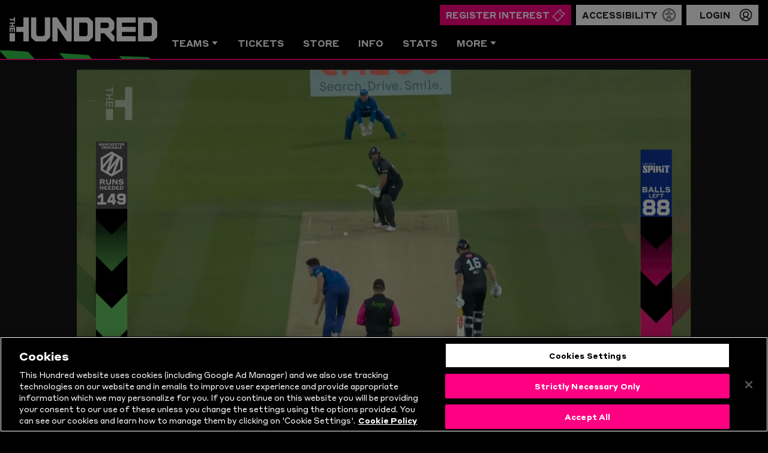

--- FILE ---
content_type: text/html;charset=utf-8
request_url: https://www.thehundred.com/video/2735373/unbelievable-mason-crane-catch-
body_size: 11285
content:
<html lang="en">
    <head>

        <!-- Set OKTA SSO Login, Logout and Refresh URLs as variables on window -->
        <script>window.SSO_LOGIN_URL = 'https://www.thehundred.com/oauth2/user/login?account_id=1'</script>
        <script>window.SSO_LOGOUT_URL = 'https://www.thehundred.com/oauth2/user/logout?account_id=1'</script>
        <script>window.SSO_REFRESH_URL = 'https://www.thehundred.com/oauth2/user/refresh?account_id=1'</script>
        <script>window.SSO_PROFILE_URL = 'https://myaccount.thehundred.com/profile-management'</script>
        <!-- Set resource version variable on window -->
        <script>window.RESOURCE_VERSION = 'v3.1.0'</script>

        
        
        <meta name="twitter:title" content="Unbelievable Mason Crane catch!"/>
<meta property="og:video:type" content="application/x-shockwave-flash"/>
<meta property="twitter:player:width" content="435"/>
<meta property="og:video:height" content="274"/>
<meta property="twitter:site" content="@theHundred"/>
<meta name="twitter:image" content="https://resources.ecb.co.uk/ecb/photo/2022/08/08/0982ca14-ba92-4714-95f0-8ec77801c529/IRm03ZZ2.jpg"/>
<meta property="og:image" content="https://resources.ecb.co.uk/ecb/photo/2022/08/08/0982ca14-ba92-4714-95f0-8ec77801c529/IRm03ZZ2.jpg"/>
<title>Unbelievable Mason Crane catch!</title>
<meta property="twitter:player:height" content="237"/>
<meta property="twitter:player" content="https://players.brightcove.net/4854911276001/qfM6drKad_default/index.html?videoId=6310613779112"/>
<meta property="og:video:width" content="486"/>
<meta name="keywords" content="video"/>
<meta property="og:type" content="video"/>
<meta property="twitter:card" content="summary_large_image"/>
<meta property="og:site_name" content="Welcome to the official The Hundred website. Sign up for FREE to be the first to hear about tickets, offers and all the latest news."/>
<meta property="og:url" content="http://www.ecb.co.uk/video/2735373"/>
<meta property="twitter:stream" content="https://www.thehundred.com/video/2735373/unbelievable-mason-crane-catch-"/>
<meta property="og:title" content="Unbelievable Mason Crane catch!"/>
<meta property="twitter:stream:content_type" content="https://www.thehundred.com/video/2735373/unbelievable-mason-crane-catch-"/>

        <meta charset="UTF-8">
        <meta http-equiv="X-UA-Compatible" content="IE=edge,chrome=1">
        <meta name="viewport" content="width=device-width, initial-scale=1">

        
        
<script src="//translations.platform.pulselive.com/ecb/en.js" charset="UTF-8"></script>

    


    
    
    
    
    

    
    
    
    
    
    
    

        <script type="application/ld+json">
        {
            "@context": "http://schema.org",
            "@type": "VideoObject",
            "name": "theHundred Video",
            "caption": "Unbelievable Mason Crane catch!",
            "description": "-",
            "author": {
                "name": "theHundred"
            },
            "publisher": {
                "name": "theHundred",
                "@type": "Organization",
                "logo": {
                    "@type": "ImageObject",
                    "url": "https://www.thehundred.com/resources/v3.1.0/i/elements/logo-amp-placeholder.jpg"
                }
            },
            "datePublished": "2022-08-08",
            "uploadDate": "2022-08-08",
            "duration": "



        00:35
",
            "url": "https://www.thehundred.com/video/2735373/unbelievable-mason-crane-catch-"
        }
    </script>


        

<meta name="google-site-verification" content="eGPEjASzsrzyWq7kbsKNpbEHletmk_Grl2WSfMaTpJ8"/>


        <title>The Hundred</title>

        <!-- Designed and built by Pulselive - www.pulselive.com -->

        <!-- Google Tag Manager -->
        <script>(function(w,d,s,l,i){w[l]=w[l]||[];w[l].push({'gtm.start':
        new Date().getTime(),event:'gtm.js'});var f=d.getElementsByTagName(s)[0],
        j=d.createElement(s),dl=l!='dataLayer'?'&l='+l:'';j.async=true;j.src=
        'https://www.googletagmanager.com/gtm.js?id='+i+dl;f.parentNode.insertBefore(j,f);
        })(window,document,'script','dataLayer','GTM-WWRRSHK');</script>

        <!-- Google Ad Manager -->
        <script data-ad-client="ca-pub-6521739096054450" async src="https://pagead2.googlesyndication.com/pagead/js/adsbygoogle.js"></script>
        <script async src="https://securepubads.g.doubleclick.net/tag/js/gpt.js"></script>

        <meta name="description" content="Welcome to the official The Hundred website. Sign up for FREE to be the first to hear about tickets, offers and all the latest news.">
        <meta name="Keywords" content="The Hundred, The 100, 100 Balls, 100 Ball, one hundred, ECB, cricket, competition, official, news, sign up, register, teams, cities, players, rules, tickets, england">

        <!-- Favicon & PWA icons -->
        <link rel="apple-touch-icon" sizes="180x180" href="/resources/v3.1.0/i/icons/apple-touch-icon-180x180.png">
        <link rel="apple-touch-icon" sizes="152x152" href="/resources/v3.1.0/i/icons/apple-touch-icon-152x152.png">
        <link rel="apple-touch-icon" sizes="120x120" href="/resources/v3.1.0/i/icons/apple-touch-icon-120x120.png">
        <link rel="apple-touch-icon" sizes="76x76" href="/resources/v3.1.0/i/icons/apple-touch-icon-76x76.png">
        <link rel="apple-touch-icon" sizes="60x60" href="/resources/v3.1.0/i/icons/apple-touch-icon-60x60.png">
        <link rel="icon" type="image/png" sizes="32x32" href="/resources/v3.1.0/i/icons/favicon-32x32.png">
        <link rel="icon" type="image/png" sizes="16x16" href="/resources/v3.1.0/i/icons/favicon-16x16.png">
        <link rel="shortcut icon" href="/resources/v3.1.0/i/icons/favicon.ico">

        <meta name="theme-color" content="#000">

        
<script id="cricket-config">
    window.MENS_TOURNAMENT_ID_CURRENT = 76678;
    window.WOMENS_TOURNAMENT_ID_CURRENT = 76679;
    window.ALL_MENS_TOURNAMENT_IDS = {'2021': 23276, '2022': 35051, '2023': 36256, '2024': 75075, '2025': 76678};
    window.ALL_WOMENS_TOURNAMENT_IDS = {'2021': 23274, '2022': 35061, '2023': 36254, '2024': 75076, '2025': 76679};
    window.DEFAULT_STATS_YEAR = 2025;
    window.DEFAULT_FIXTURES_YEAR = 2025;
    window.DEFAULT_RESULTS_YEAR = 2025;
    window.MENS_STATS_ALL_TIME_ID = 75;
    window.WOMENS_STATS_ALL_TIME_ID = 80;
</script>


        <link rel="stylesheet" href="/resources/v3.1.0/styles/screen.min.css" />
        
        <style>
            .team-logo__img {
                object-fit: contain !important;
            }
            
            .teams-navigation__link .team-logo__img, .teams-grid .team-logo__img {
                object-fit: contain !important;
            }
        </style>

    </head>
    <body>

        <!-- Google Tag Manager (noscript) -->
        <noscript>
            <iframe src="https://www.googletagmanager.com/ns.html?id=GTM-WWRRSHK"
            height="0" width="0" style="display:none;visibility:hidden"></iframe>
        </noscript>
        <!-- End Google Tag Manager (noscript) -->

        <a class="skip-to" href="#main-content">Skip to main content</a>


<div class="navigation " data-widget="navigation" data-script="hundred-ball_navigation">
    <div class="navigation__container">
        <svg class="navigation__chevron" xmlns="http://www.w3.org/2000/svg" width="396" height="24" viewBox="0 0 396 24" aria-hidden="true">
    <path d="M306.957 16.412l122.884 135.442 31.225 1.09 1.858-53.215-71.507-80.367zM258.493 143.285l84.348 5.507L219.479 13.344l-83.836-5.49zM-37.07-1.826l122.85 135.43 84.347 5.507L46.766 3.663z"/>
</svg>

        <a href="/" class="navigation__logo">
            <svg class="navigation__logo-image" alt="The Hundred Logo" xmlns="http://www.w3.org/2000/svg" viewBox="0 0 283.46 46.06" fill="#fff"><polygon points="7.97 5.33 8.12 5.48 8.12 8.15 8.28 8.31 10.2 8.31 10.36 8.15 10.36 0.15 10.2 0 8.28 0 8.12 0.15 8.12 2.84 7.97 3 0.15 3 0 3.15 0 5.17 0.15 5.33 7.97 5.33"/><polygon points="10.2 18.02 10.36 17.87 10.36 15.85 10.2 15.69 6.46 15.69 6.3 15.54 6.3 12.2 6.46 12.04 10.2 12.04 10.36 11.89 10.36 9.87 10.2 9.72 0.15 9.72 0 9.87 0 11.89 0.15 12.04 3.91 12.04 4.07 12.2 4.07 15.54 3.91 15.69 0.15 15.69 0 15.85 0 17.87 0.15 18.02 10.2 18.02"/><polygon points="2.08 27.97 2.24 27.81 2.24 22.14 2.39 21.99 3.91 21.99 4.07 22.14 4.07 27.81 4.22 27.97 6.15 27.97 6.3 27.81 6.3 22.14 6.46 21.99 7.97 21.99 8.12 22.14 8.12 27.81 8.28 27.97 10.2 27.97 10.36 27.81 10.36 19.81 10.2 19.66 0.15 19.66 0 19.81 0 27.81 0.15 27.97 2.08 27.97"/><path d="M91.39,23l-.69.69v32a1.9,1.9,0,0,1-.55,1.31l-1.52,1.52a1.87,1.87,0,0,1-1.31.55H77.86a1.84,1.84,0,0,1-1.31-.55L75,57.07a1.87,1.87,0,0,1-.56-1.31v-32L73.78,23h-9l-.69.69v35.7a3.27,3.27,0,0,0,1,2.55l6.08,6.08a3.29,3.29,0,0,0,2.55,1H91.39a3.3,3.3,0,0,0,2.56-1L100,62a3.27,3.27,0,0,0,1-2.55V23.72l-.69-.69Z" transform="translate(-23.03 -23.03)"/><polygon points="109.86 0 109.17 0.69 109.17 26.38 108.48 26.38 91.56 0.69 90.46 0 82.86 0 82.17 0.69 82.17 45.37 82.86 46.06 91.43 46.06 92.12 45.37 92.12 20.02 92.81 20.02 109.73 45.37 110.83 46.06 118.43 46.06 119.12 45.37 119.12 0.69 118.43 0 109.86 0"/><path d="M176.12,24.07a3.29,3.29,0,0,0-2.55-1H147l-.69.69V68.4l.69.69h26.59a3.29,3.29,0,0,0,2.55-1L182.2,62a3.27,3.27,0,0,0,1-2.55V32.7a3.29,3.29,0,0,0-1-2.56Zm-3.25,31.69a1.86,1.86,0,0,1-.55,1.31l-1.52,1.52a1.86,1.86,0,0,1-1.31.55H157.34l-.69-.69V33.66l.69-.69h12.15a1.87,1.87,0,0,1,1.31.56L172.32,35a1.88,1.88,0,0,1,.55,1.32Z" transform="translate(-23.03 -23.03)"/><path d="M217.83,51.55,223,46.37a3.29,3.29,0,0,0,1-2.56V32.7a3.29,3.29,0,0,0-1-2.56l-6.08-6.07a3.3,3.3,0,0,0-2.56-1H188.06l-.69.69V68.4l.69.69h9l.69-.69V54.17l.69-.69h6.43l14.64,15.61h4.14l.69-.69V59.14l-6.49-6.9Zm-4.15-11.4a1.88,1.88,0,0,1-.55,1.32L211.61,43a1.9,1.9,0,0,1-1.31.55H198.42l-.69-.69V33.66l.69-.69H210.3a1.87,1.87,0,0,1,1.31.56L213.13,35a1.88,1.88,0,0,1,.55,1.32Z" transform="translate(-23.03 -23.03)"/><polygon points="206.12 0 205.43 0.69 205.43 45.37 206.12 46.06 241.69 46.06 242.38 45.37 242.38 36.8 241.69 36.11 216.48 36.11 215.79 35.42 215.79 28.66 216.48 27.97 241.69 27.97 242.38 27.27 242.38 18.71 241.69 18.02 216.48 18.02 215.79 17.33 215.79 10.63 216.48 9.94 241.69 9.94 242.38 9.25 242.38 0.69 241.69 0 206.12 0"/><path d="M305.46,30.14l-6.08-6.07a3.3,3.3,0,0,0-2.56-1H270.24l-.69.69V68.4l.69.69h26.58a3.3,3.3,0,0,0,2.56-1L305.46,62a3.27,3.27,0,0,0,1-2.55V32.7A3.29,3.29,0,0,0,305.46,30.14Zm-9.33,25.62a1.86,1.86,0,0,1-.55,1.31l-1.52,1.52a1.86,1.86,0,0,1-1.31.55H280.6l-.69-.69V33.66l.69-.69h12.15a1.87,1.87,0,0,1,1.31.56L295.58,35a1.88,1.88,0,0,1,.55,1.32Z" transform="translate(-23.03 -23.03)"/><polygon points="0 45.37 0.69 46.06 9.67 46.06 10.36 45.37 10.36 30.2 0 30.2 0 45.37"/><polygon points="27.28 0 26.59 0.69 26.59 17.33 25.9 18.02 12.58 18.02 12.58 27.97 25.9 27.97 26.59 28.66 26.59 45.37 27.28 46.06 36.25 46.06 36.95 45.37 36.95 0.69 36.25 0 27.28 0"/></svg>
        </a>
        <div class="navigation__right">
            <div class="navigation__top">
                <div class="u-hide-desktop">
                    
                </div>
                
<script type="text/javascript">
    var serviceUrl = "//api.reciteme.com/asset/js?key=";
    var serviceKey = "8db0016e865a904219a254ebfbff19110315b9ab";
    var options = {};  // Options can be added as needed
    var autoLoad = false;
    var enableFragment = "#reciteEnable";
    var loaded = [], frag = !1; window.location.hash === enableFragment && (frag = !0); function loadScript(c, b) { var a = document.createElement("script"); a.type = "text/javascript"; a.readyState ? a.onreadystatechange = function () { if ("loaded" == a.readyState || "complete" == a.readyState) a.onreadystatechange = null, void 0 != b && b() } : void 0 != b && (a.onload = function () { b() }); a.src = c; document.getElementsByTagName("head")[0].appendChild(a) } function _rc(c) { c += "="; for (var b = document.cookie.split(";"), a = 0; a < b.length; a++) { for (var d = b[a]; " " == d.charAt(0);)d = d.substring(1, d.length); if (0 == d.indexOf(c)) return d.substring(c.length, d.length) } return null } function loadService(c) { for (var b = serviceUrl + serviceKey, a = 0; a < loaded.length; a++)if (loaded[a] == b) return; loaded.push(b); loadScript(serviceUrl + serviceKey, function () { "function" === typeof _reciteLoaded && _reciteLoaded(); "function" == typeof c && c(); Recite.load(options); Recite.Event.subscribe("Recite:load", function () { Recite.enable() }) }) } "true" == _rc("Recite.Persist") && loadService(); if (autoLoad && "false" != _rc("Recite.Persist") || frag) document.addEventListener ? document.addEventListener("DOMContentLoaded", function (c) { loadService() }) : loadService();
</script>

<script type="text/javascript">
    window.loadReciteMe = function() {
        event.preventDefault();
        loadService();

        dataLayer.push({
            event: 'elementClick',
            event_info: {
                type: 'navigation button',
                name: 'recite accessibility',
                text: 'Accessibility',
                position: 'navigation'
            }
        });
        return false;
    }
</script>

            <a class="navigation__button button button--primary tickets u-hide-desktop" href="/register-2026">
                Register Interest
	<svg class="navigation__button-icon" aria-hidden="true">
		<use xmlns:xlink="http://www.w3.org/1999/xlink" xlink:href="/resources/v3.1.0/i/svg-output/icons.svg#icn-ticket"></use>
	</svg>
            </a>




        <a class="navigation__button button u-hide-desktop accessibility" href="javascript:void(0)" onclick="window.loadReciteMe();">
            Accessibility
	<svg class="navigation__button-icon" aria-hidden="true">
		<use xmlns:xlink="http://www.w3.org/1999/xlink" xlink:href="/resources/v3.1.0/i/svg-output/icons.svg#icn-accessibility"></use>
	</svg>
        </a>


<div
    class="navigation-user is-loading js-sso-user"
    data-widget="navigation-user"
    data-script="hundred-ball_navigation">
    <div class="navigation-user__button navigation-user__button--loading button">
        <span class="navigation-user__name">Login</span>
	<svg class="navigation-user__button-icon" aria-hidden="true">
		<use xmlns:xlink="http://www.w3.org/1999/xlink" xlink:href="/resources/v3.1.0/i/svg-output/icons.svg#icn-user"></use>
	</svg>
    </div>
</div>
                    <button class="navigation__menu-button js-nav-menu-button">
                        <div class="navigation__hamburger hamburger js-nav-menu-hamburger u-show-desktop">
                            <span class="hamburger__text u-hide-phablet hamburger__text--closed" aria-hidden="true">Menu</span>
                            <span class="hamburger__text u-hide-phablet hamburger__text--open" aria-hidden="true">Close</span>
                            <div class="hamburger__line"></div>
                            <div class="hamburger__line"></div>
                            <div class="hamburger__line"></div>
                            <span class="u-screen-reader">Open or Close menu</span>
                        </div>
                    </button>
            </div>
            <div class="navigation__bottom">
                <nav class="navigation__menu js-nav-menu" role="Primary">
                    <svg class="navigation__menu-chevron u-show-desktop" xmlns="http://www.w3.org/2000/svg" width="396" height="24" viewBox="0 0 396 24" aria-hidden="true">
    <path d="M306.957 16.412l122.884 135.442 31.225 1.09 1.858-53.215-71.507-80.367zM258.493 143.285l84.348 5.507L219.479 13.344l-83.836-5.49zM-37.07-1.826l122.85 135.43 84.347 5.507L46.766 3.663z"/>
</svg>

                    <ul class="navigation__list">
                                        <li class="navigation__item navigation__item--has-dropdown">
                                        <div class="navigation__dropdown dropdown js-nav-dropdown js-teams-toggle dropdown--disabled">
                                            <button class="navigation__dropdown-trigger dropdown__trigger js-nav-dropdown-trigger">
                                                Teams
	<svg class="dropdown__trigger-icon u-hide-desktop" aria-hidden="true">
		<use xmlns:xlink="http://www.w3.org/1999/xlink" xlink:href="/resources/v3.1.0/i/svg-output/icons.svg#icn-caret-down"></use>
	</svg>
	<svg class="dropdown__trigger-icon u-show-desktop" aria-hidden="true">
		<use xmlns:xlink="http://www.w3.org/1999/xlink" xlink:href="/resources/v3.1.0/i/svg-output/icons.svg#icn-chevron-right"></use>
	</svg>
                                            </button>
                                            <ul class="dropdown__options">
                                                    <li class="dropdown__option js-dropdown-option  ">
                                                            <a class="navigation__link navigation__link--in-dropdown navigation__link--featured"
                                                                
                                                                href="/teams/birmingham-phoenix">
    <div class="team-logo navigation__link-icon u-show-desktop">
        <img src="/resources/v3.1.0/i/team-logos/birmingham-phoenix-black.svg" alt="Team Logo" class="team-logo__img">
    </div>
                                                                <span class="navigation__link-text">Birmingham Phoenix</span>
                                                            </a>
                                                    </li>
                                                    <li class="dropdown__option js-dropdown-option  ">
                                                            <a class="navigation__link navigation__link--in-dropdown navigation__link--featured"
                                                                
                                                                href="/teams/london-spirit">
    <div class="team-logo navigation__link-icon u-show-desktop">
        <img src="/resources/v3.1.0/i/team-logos/london-spirit-black.svg" alt="Team Logo" class="team-logo__img">
    </div>
                                                                <span class="navigation__link-text">London Spirit</span>
                                                            </a>
                                                    </li>
                                                    <li class="dropdown__option js-dropdown-option  ">
                                                            <a class="navigation__link navigation__link--in-dropdown navigation__link--featured"
                                                                
                                                                href="/teams/manchester-super-giants">
    <div class="team-logo navigation__link-icon u-show-desktop">
        <img src="/resources/v3.1.0/i/team-logos/manchester-super-giants-black.svg" alt="Team Logo" class="team-logo__img">
    </div>
                                                                <span class="navigation__link-text">Manchester Super Giants</span>
                                                            </a>
                                                    </li>
                                                    <li class="dropdown__option js-dropdown-option  ">
                                                            <a class="navigation__link navigation__link--in-dropdown navigation__link--featured"
                                                                
                                                                href="/teams/mi-london">
    <div class="team-logo navigation__link-icon u-show-desktop">
        <img src="/resources/v3.1.0/i/team-logos/mi-london-black.svg" alt="Team Logo" class="team-logo__img">
    </div>
                                                                <span class="navigation__link-text">MI London</span>
                                                            </a>
                                                    </li>
                                                    <li class="dropdown__option js-dropdown-option  ">
                                                            <a class="navigation__link navigation__link--in-dropdown navigation__link--featured"
                                                                
                                                                href="/teams/southern-brave">
    <div class="team-logo navigation__link-icon u-show-desktop">
        <img src="/resources/v3.1.0/i/team-logos/southern-brave-black.svg" alt="Team Logo" class="team-logo__img">
    </div>
                                                                <span class="navigation__link-text">Southern Brave</span>
                                                            </a>
                                                    </li>
                                                    <li class="dropdown__option js-dropdown-option  ">
                                                            <a class="navigation__link navigation__link--in-dropdown navigation__link--featured"
                                                                
                                                                href="/teams/sunrisers-leeds">
    <div class="team-logo navigation__link-icon u-show-desktop">
        <img src="/resources/v3.1.0/i/team-logos/sunrisers-leeds-black.svg" alt="Team Logo" class="team-logo__img">
    </div>
                                                                <span class="navigation__link-text">Sunrisers Leeds</span>
                                                            </a>
                                                    </li>
                                                    <li class="dropdown__option js-dropdown-option  ">
                                                            <a class="navigation__link navigation__link--in-dropdown navigation__link--featured"
                                                                
                                                                href="/teams/trent-rockets">
    <div class="team-logo navigation__link-icon u-show-desktop">
        <img src="/resources/v3.1.0/i/team-logos/trent-rockets-black.svg" alt="Team Logo" class="team-logo__img">
    </div>
                                                                <span class="navigation__link-text">Trent Rockets</span>
                                                            </a>
                                                    </li>
                                                    <li class="dropdown__option js-dropdown-option  ">
                                                            <a class="navigation__link navigation__link--in-dropdown navigation__link--featured"
                                                                
                                                                href="/teams/welsh-fire">
    <div class="team-logo navigation__link-icon u-show-desktop">
        <img src="/resources/v3.1.0/i/team-logos/welsh-fire-black.svg" alt="Team Logo" class="team-logo__img">
    </div>
                                                                <span class="navigation__link-text">Welsh Fire</span>
                                                            </a>
                                                    </li>
                                            </ul>
                                        </div>
                                    </li>
                                    <li class="navigation__item  ">
                                        <a class="navigation__link js-nav-link"
                                            data-nav-index="1"
                                            
                                            href="https://www.thehundred.com/news/3638548/register-your-interest-for-the-hundred-2026-tickets">
                                            Tickets
                                        </a>
                                    </li>
                                    <li class="navigation__item  ">
                                        <a class="navigation__link js-nav-link"
                                            data-nav-index="2"
                                            
                                            href="https://shop.thehundred.com/">
                                            Store
                                        </a>
                                    </li>
                                    <li class="navigation__item  ">
                                        <a class="navigation__link js-nav-link"
                                            data-nav-index="3"
                                            
                                            href="/info">
                                            Info
                                        </a>
                                    </li>
                                    <li class="navigation__item  ">
                                        <a class="navigation__link js-nav-link"
                                            data-nav-index="4"
                                            
                                            href="/stats">
                                            Stats
                                        </a>
                                    </li>
                                        <li class="navigation__item navigation__item--has-dropdown">
                                        <div class="navigation__dropdown dropdown js-nav-dropdown ">
                                            <button class="navigation__dropdown-trigger dropdown__trigger js-nav-dropdown-trigger">
                                                More
	<svg class="dropdown__trigger-icon u-hide-desktop" aria-hidden="true">
		<use xmlns:xlink="http://www.w3.org/1999/xlink" xlink:href="/resources/v3.1.0/i/svg-output/icons.svg#icn-caret-down"></use>
	</svg>
	<svg class="dropdown__trigger-icon u-show-desktop" aria-hidden="true">
		<use xmlns:xlink="http://www.w3.org/1999/xlink" xlink:href="/resources/v3.1.0/i/svg-output/icons.svg#icn-chevron-right"></use>
	</svg>
                                            </button>
                                            <ul class="dropdown__options">
                                                    <li class="dropdown__option js-dropdown-option  ">
                                                            <a class="navigation__link navigation__link--in-dropdown"
                                                                
                                                                href="/news">
                                                                News & Video
                                                            </a>
                                                    </li>
                                                    <li class="dropdown__option js-dropdown-option  ">
                                                            <a class="navigation__link navigation__link--in-dropdown"
                                                                
                                                                href="/results">
                                                                2025 Results
                                                            </a>
                                                    </li>
                                                    <li class="dropdown__option js-dropdown-option  ">
                                                            <a class="navigation__link navigation__link--in-dropdown"
                                                                
                                                                href="/standings">
                                                                2025 Standings
                                                            </a>
                                                    </li>
                                                    <li class="dropdown__option js-dropdown-option  ">
                                                            <a class="navigation__link navigation__link--in-dropdown"
                                                                
                                                                href="/venues">
                                                                Venues
                                                            </a>
                                                    </li>
                                                    <li class="dropdown__option js-dropdown-option  ">
                                                            <a class="navigation__link navigation__link--in-dropdown"
                                                                
                                                                href="https://faqs.thehundred.com/hc/en-us">
                                                                FAQs
                                                            </a>
                                                    </li>
                                                    <li class="dropdown__option js-dropdown-option  ">
                                                            <a class="navigation__link navigation__link--in-dropdown"
                                                                
                                                                href="/rising">
                                                                Rising
                                                            </a>
                                                    </li>
                                                    <li class="dropdown__option js-dropdown-option  ">
                                                            <a class="navigation__link navigation__link--in-dropdown"
                                                                
                                                                href="/music/live-acts">
                                                                Live Music
                                                            </a>
                                                    </li>
                                                    <li class="dropdown__option js-dropdown-option  ">
                                                            <a class="navigation__link navigation__link--in-dropdown"
                                                                
                                                                href="/mobile">
                                                                App
                                                            </a>
                                                    </li>
                                                    <li class="dropdown__option js-dropdown-option  ">
                                                            <a class="navigation__link navigation__link--in-dropdown"
                                                                
                                                                href="/draft">
                                                                Draft
                                                            </a>
                                                    </li>
                                                    <li class="dropdown__option js-dropdown-option  ">
                                                            <a class="navigation__link navigation__link--in-dropdown"
                                                                
                                                                href="/play-of-the-competition">
                                                                Play of the Comp
                                                            </a>
                                                    </li>
                                                    <li class="dropdown__option js-dropdown-option  ">
                                                            <a class="navigation__link navigation__link--in-dropdown"
                                                                
                                                                href="/play-of-the-day">
                                                                Play of the Day
                                                            </a>
                                                    </li>
                                                    <li class="dropdown__option js-dropdown-option js-recite-button ">
                                                            <a class="navigation__link navigation__link--in-dropdown"
                                                                
                                                                href="javascript:void(0)" onclick="window.loadReciteMe();">
                                                                Accessibility
                                                            </a>
                                                    </li>
                                            </ul>
                                        </div>
                                    </li>
                    </ul>
                    
                    


                </nav>
            </div>
        </div>
        <div class="navigation__quicklinks u-show-desktop">
            
    <div class="quicklinks  js-quicklinks">
        <nav class="quicklinks__menu" role="secondary">
            <ul class="quicklinks__list">
                    <li class="quicklinks__item ">
                        <a href="/teams" class="quicklinks__link" >
                           Teams
                        </a>
                    </li>
                    <li class="quicklinks__item ">
                        <a href="https://www.thehundred.com/news/3638548/register-your-interest-for-the-hundred-2026-tickets" class="quicklinks__link" >
                           Tickets
                        </a>
                    </li>
                    <li class="quicklinks__item ">
                        <a href="/info" class="quicklinks__link" >
                           Info
                        </a>
                    </li>
            </ul>
        </nav>
    </div>

        </div>
    </div>
    

    <section class="teams-navigation js-teams-nav u-hide-desktop">
        <div class="wrapper">
            <ul class="teams-navigation__menu">
    <li class="teams-navigation__item t-birmingham-phoenix">
        <a class="teams-navigation__link " href="/teams/birmingham-phoenix">
    <div class="team-logo teams-navigation__link-icon u-hide-tablet">
        <img src="/resources/v3.1.0/i/team-logos/birmingham-phoenix-black.svg" alt="Team Logo" class="team-logo__img">
                <img src="/resources/v3.1.0/i/team-logos/birmingham-phoenix.svg" alt="Birmingham Phoenix logo" class="team-logo__img team-logo__img--alt">
    </div>
        </a>
    </li>
    <li class="teams-navigation__item t-london-spirit">
        <a class="teams-navigation__link " href="/teams/london-spirit">
    <div class="team-logo teams-navigation__link-icon u-hide-tablet">
        <img src="/resources/v3.1.0/i/team-logos/london-spirit-black.svg" alt="Team Logo" class="team-logo__img">
                <img src="/resources/v3.1.0/i/team-logos/london-spirit-white.svg" alt="London Spirit logo" class="team-logo__img team-logo__img--alt">
    </div>
        </a>
    </li>
    <li class="teams-navigation__item t-manchester-super-giants">
        <a class="teams-navigation__link " href="/teams/manchester-super-giants">
    <div class="team-logo teams-navigation__link-icon u-hide-tablet">
        <img src="/resources/v3.1.0/i/team-logos/manchester-super-giants-black.svg" alt="Team Logo" class="team-logo__img">
                <img src="/resources/v3.1.0/i/team-logos/manchester-super-giants.svg" alt="Manchester Super Giants logo" class="team-logo__img team-logo__img--alt">
    </div>
        </a>
    </li>
    <li class="teams-navigation__item t-mi-london">
        <a class="teams-navigation__link " href="/teams/mi-london">
    <div class="team-logo teams-navigation__link-icon u-hide-tablet">
        <img src="/resources/v3.1.0/i/team-logos/mi-london-black.svg" alt="Team Logo" class="team-logo__img">
                <img src="/resources/v3.1.0/i/team-logos/mi-london.svg" alt="MI London logo" class="team-logo__img team-logo__img--alt">
    </div>
        </a>
    </li>
    <li class="teams-navigation__item t-southern-brave">
        <a class="teams-navigation__link " href="/teams/southern-brave">
    <div class="team-logo teams-navigation__link-icon u-hide-tablet">
        <img src="/resources/v3.1.0/i/team-logos/southern-brave-black.svg" alt="Team Logo" class="team-logo__img">
                <img src="/resources/v3.1.0/i/team-logos/southern-brave-alt.svg" alt="Southern Brave logo" class="team-logo__img team-logo__img--alt">
    </div>
        </a>
    </li>
    <li class="teams-navigation__item t-sunrisers-leeds">
        <a class="teams-navigation__link " href="/teams/sunrisers-leeds">
    <div class="team-logo teams-navigation__link-icon u-hide-tablet">
        <img src="/resources/v3.1.0/i/team-logos/sunrisers-leeds-black.svg" alt="Team Logo" class="team-logo__img">
                <img src="/resources/v3.1.0/i/team-logos/sunrisers-leeds.svg" alt="Sunrisers Leeds logo" class="team-logo__img team-logo__img--alt">
    </div>
        </a>
    </li>
    <li class="teams-navigation__item t-trent-rockets">
        <a class="teams-navigation__link " href="/teams/trent-rockets">
    <div class="team-logo teams-navigation__link-icon u-hide-tablet">
        <img src="/resources/v3.1.0/i/team-logos/trent-rockets-black.svg" alt="Team Logo" class="team-logo__img">
                <img src="/resources/v3.1.0/i/team-logos/trent-rockets.svg" alt="Trent Rockets logo" class="team-logo__img team-logo__img--alt">
    </div>
        </a>
    </li>
    <li class="teams-navigation__item t-welsh-fire">
        <a class="teams-navigation__link " href="/teams/welsh-fire">
    <div class="team-logo teams-navigation__link-icon u-hide-tablet">
        <img src="/resources/v3.1.0/i/team-logos/welsh-fire-black.svg" alt="Team Logo" class="team-logo__img">
                <img src="/resources/v3.1.0/i/team-logos/welsh-fire-white.svg" alt="Welsh Fire logo" class="team-logo__img team-logo__img--alt">
    </div>
        </a>
    </li>
            </ul>
        </div>
    </section>

    
    <section class="favourite-team-selector teams-grid " data-sso-widget="favourite-team-selector" data-script="hundred-ball_navigation">
        <div class="wrapper">
    <div class="widget-header favourite-team-selector__header widget-header--dark widget-header--centered">
        <h1 class="widget-header__title">
            Pick your <span class="highlight">Team.</span>
        </h1>
    </div>
            <button class="favourite-team-selector__modal-close js-modal-close">
	<svg class="favourite-team-selector__modal-close-icon" aria-hidden="true">
		<use xmlns:xlink="http://www.w3.org/1999/xlink" xlink:href="/resources/v3.1.0/i/svg-output/icons.svg#icn-cross"></use>
	</svg>
            </button>
            <ul class="favourite-team-selector__container teams-grid__container">
                        <li class="teams-grid__logo-container t-birmingham-phoenix">
                            <button class="favourite-team-selector__link teams-grid__link js-favourite-team" data-team-name="birmingham-phoenix">
                                <div class="favourite-team-selector__background teams-grid__background"></div>
    <div class="team-logo teams-grid__link-icon">
        <img src="/resources/v3.1.0/i/team-logos/birmingham-phoenix.svg" alt="Birmingham Phoenix logo" class="team-logo__img">
    </div>
                            </button>
                        </li>
                        <li class="teams-grid__logo-container t-london-spirit">
                            <button class="favourite-team-selector__link teams-grid__link js-favourite-team" data-team-name="london-spirit">
                                <div class="favourite-team-selector__background teams-grid__background"></div>
    <div class="team-logo teams-grid__link-icon">
        <img src="/resources/v3.1.0/i/team-logos/london-spirit-white.svg" alt="London Spirit logo" class="team-logo__img">
    </div>
                            </button>
                        </li>
                        <li class="teams-grid__logo-container t-manchester-super-giants">
                            <button class="favourite-team-selector__link teams-grid__link js-favourite-team" data-team-name="manchester-super-giants">
                                <div class="favourite-team-selector__background teams-grid__background"></div>
    <div class="team-logo teams-grid__link-icon">
        <img src="/resources/v3.1.0/i/team-logos/manchester-super-giants.svg" alt="Manchester Super Giants logo" class="team-logo__img">
    </div>
                            </button>
                        </li>
                        <li class="teams-grid__logo-container t-mi-london">
                            <button class="favourite-team-selector__link teams-grid__link js-favourite-team" data-team-name="mi-london">
                                <div class="favourite-team-selector__background teams-grid__background"></div>
    <div class="team-logo teams-grid__link-icon">
        <img src="/resources/v3.1.0/i/team-logos/mi-london.svg" alt="MI London logo" class="team-logo__img">
    </div>
                            </button>
                        </li>
                        <li class="teams-grid__logo-container t-southern-brave">
                            <button class="favourite-team-selector__link teams-grid__link js-favourite-team" data-team-name="southern-brave">
                                <div class="favourite-team-selector__background teams-grid__background"></div>
    <div class="team-logo teams-grid__link-icon">
        <img src="/resources/v3.1.0/i/team-logos/southern-brave-alt.svg" alt="Southern Brave logo" class="team-logo__img">
    </div>
                            </button>
                        </li>
                        <li class="teams-grid__logo-container t-sunrisers-leeds">
                            <button class="favourite-team-selector__link teams-grid__link js-favourite-team" data-team-name="sunrisers-leeds">
                                <div class="favourite-team-selector__background teams-grid__background"></div>
    <div class="team-logo teams-grid__link-icon">
        <img src="/resources/v3.1.0/i/team-logos/sunrisers-leeds.svg" alt="Sunrisers Leeds logo" class="team-logo__img">
    </div>
                            </button>
                        </li>
                        <li class="teams-grid__logo-container t-trent-rockets">
                            <button class="favourite-team-selector__link teams-grid__link js-favourite-team" data-team-name="trent-rockets">
                                <div class="favourite-team-selector__background teams-grid__background"></div>
    <div class="team-logo teams-grid__link-icon">
        <img src="/resources/v3.1.0/i/team-logos/trent-rockets.svg" alt="Trent Rockets logo" class="team-logo__img">
    </div>
                            </button>
                        </li>
                        <li class="teams-grid__logo-container t-welsh-fire">
                            <button class="favourite-team-selector__link teams-grid__link js-favourite-team" data-team-name="welsh-fire">
                                <div class="favourite-team-selector__background teams-grid__background"></div>
    <div class="team-logo teams-grid__link-icon">
        <img src="/resources/v3.1.0/i/team-logos/welsh-fire-white.svg" alt="Welsh Fire logo" class="team-logo__img">
    </div>
                            </button>
                        </li>
            </ul>
            <div class="favourite-team-selector__footer">
                <button class="favourite-team-selector__button js-favourite-team" data-team-name="no-team">I don't have a favourite team</button>
            </div>
        </div>
    </section>

</div>

<!-- Start of thehundred Zendesk Widget script --> 
<script id="ze-snippet" src="https://static.zdassets.com/ekr/snippet.js?key=1a00f708-d299-4efe-bc83-72e63ca6b4c7"> </script> 
<!-- End of thehundred Zendesk Widget script -->

<main id="main-content" class="main-content ">
    <div class="body-content">
    	




    <section
        class="video-page-player widget widget--is-header "
        data-widget="video-page-player"
        data-script="hundred-ball_video"
        data-player-name="playlistPlayer"
        data-video-id="2735373"
        data-media-id="6310613779112"
        data-team-name=""
        data-entitlement="">
        <div class="wrapper">
            <div class="video-page-player__video">
    
    <div
        class="video-player js-video-container "
        data-script="hundred-ball_video-player"
        data-widget="video-player"
            data-video-id=2735373
        >
        <video
            class="video-player__video video-js "
                id="playlistPlayer"
                data-video-id="6310613779112"
                data-tracker-id="2735373"
            controls
            data-account="4854911276001"
            data-player="gzQguGP5Em"
            data-embed="default"
            data-application-id
            data-tracker-action="VIEW"
            data-tracker-type="VIDEO"
            data-tracker-status="false"
            autoplay
            
            >
        </video>
    </div>
                
            </div>
            <div class="video-page-player__caption-content">
                <span class="video-page-player__tag tag js-video-subtitle"></span>
                <h2 class="video-page-player__title js-video-title">Unbelievable Mason Crane catch!</h2>
                <div class="video-page-player__footer">
    <div class="social-share-simple video-page-player__share" data-widget="social-share" data-share-body="Unbelievable Mason Crane catch!">
        <span class="social-share-simple__title">Share Video</span>
        <ul class="social-share-simple__options">
            <li class="social-share-simple__option">
                <button class="social-share-simple__button button social-share-simple__button--twitter js-social-option" data-social-service="twitter">
                    <div class="social-share-simple__button-content" aria-hidden="true">
	<svg class="social-share-simple__button-icon" aria-hidden="true">
		<use xmlns:xlink="http://www.w3.org/1999/xlink" xlink:href="/resources/v3.1.0/i/svg-output/icons.svg#icn-twitter"></use>
	</svg>
                    </div>
                    <span class="u-screen-reader">Share this page on Twitter</span>
                </button>
            </li>
            <li class="social-share-simple__option">
                <button class="social-share-simple__button button social-share-simple__button--facebook js-social-option" data-social-service="facebook">
                    <div class="social-share-simple__button-content" aria-hidden="true">
	<svg class="social-share-simple__button-icon" aria-hidden="true">
		<use xmlns:xlink="http://www.w3.org/1999/xlink" xlink:href="/resources/v3.1.0/i/svg-output/icons.svg#icn-facebook"></use>
	</svg>
                    </div>
                    <span class="u-screen-reader">Share this page on Facebook</span>
                </button>
            </li>
            <li class="social-share-simple__option">
                <button class="social-share-simple__button button social-share-simple__button--whatsapp js-social-option" data-social-service="whatsapp">
                    <div class="social-share-simple__button-content" aria-hidden="true">
	<svg class="social-share-simple__button-icon" aria-hidden="true">
		<use xmlns:xlink="http://www.w3.org/1999/xlink" xlink:href="/resources/v3.1.0/i/svg-output/icons.svg#icn-whatsapp"></use>
	</svg>
                    </div>
                    <span class="u-screen-reader">Share this page on Whatsapp</span>
                </button>
            </li>
            <li class="social-share-simple__option u-hide-tablet">
                <button class="social-share-simple__button button social-share-simple__button--copy js-copy-url">
                    <div class="social-share-simple__button-content" aria-hidden="true">
	<svg class="social-share-simple__button-icon" aria-hidden="true">
		<use xmlns:xlink="http://www.w3.org/1999/xlink" xlink:href="/resources/v3.1.0/i/svg-output/icons.svg#icn-link"></use>
	</svg>
                    </div>
                    <span class="u-screen-reader">Copy the link to this page to the clipboard</span>
                    <div class="social-share-simple__copy-message js-copy-message" aria-hidden="true">URL Copied</div>
                </button>
            </li>
        </ul>
    </div>
                    <div
                        class="video-page-player__sponsor js-content-sponsor"
                        data-sponsor-promo-id="">
                    </div>
                </div>
            </div>
        </div>
    </section>




    <div
        class="video-page-playlist widget  "
        data-widget="video-page-playlist"
        data-script="hundred-ball_video"
        data-team-name="">
        <div class="wrapper">
            <section
                class="content-slider video-page-playlist__slider js-content-slider"
                data-items-per-page-desktop="3"
                data-items-per-page-tablet="2">
    <div class="widget-header video-page-playlist__header widget-header--dark widget-header--alt">
        <h1 class="widget-header__title">
            <span class="highlight">Playlist</span>
        </h1>
                <div class="slider-controls u-hide-phablet ">
        <button class="slider-controls__button js-slide-prev">
	<svg class="icon" aria-hidden="true">
		<use xmlns:xlink="http://www.w3.org/1999/xlink" xlink:href="/resources/v3.1.0/i/svg-output/icons.svg#icn-chevron-left"></use>
	</svg>
            <span class="u-screen-reader">Previous item</span>
        </button>
        <button class="slider-controls__button js-slide-next">
	<svg class="icon" aria-hidden="true">
		<use xmlns:xlink="http://www.w3.org/1999/xlink" xlink:href="/resources/v3.1.0/i/svg-output/icons.svg#icn-chevron-right"></use>
	</svg>
            <span class="u-screen-reader">Next item</span>
        </button>
    </div>

    </div>
                <div class="content-slider__wrapper js-scroll-list">
    <div class="loader--light video-page-playlist__loader js-loader">
        <div class="loader ">
            <div class="loader__blob loader__blob--1"></div>
            <div class="loader__blob loader__blob--2"></div>
            <div class="loader__blob loader__blob--3"></div>
            <div class="loader__blob loader__blob--4"></div>
            <div class="loader__blob loader__blob--5"></div>
            <div class="loader__blob loader__blob--6"></div>
            <div class="loader__blob loader__blob--7"></div>
            <div class="loader__blob loader__blob--8"></div>
        </div>
            <span class="loader__text js-loader-text">Loading Playlist</span>
    </div>
                    <ul
                        class="block-list-3 block-list-2-tablet block-list-break-phablet js-content-slider-content content-slider__inner-wrapper js-scroll-list js-videos-list video-page-playlist__list"
                        data-start-video-id="2735373"
                        data-tags="The Hundred - POTD"
                        data-team-reference="">
                        <li class="video-page-playlist__list-item content-slider__item uniform-grid__section js-thumb is-playing">




    <a
        class="media-thumbnail media-thumbnail--video js-media-thumbnail media-thumbnail--dark media-thumbnail--now-playing media-thumbnail--horizontal-phablet"
        href="/video/2735373/unbelievable-mason-crane-catch-"
        title="Unbelievable Mason Crane catch!"
        data-widget="lazy-load-images"
        data-content-type="video"
        data-video-id="2735373"
        data-video-title="Unbelievable Mason Crane catch!"
        data-video-subtitle=""
        data-video-description=""
        data-media-id="6310613779112">
        <div class="media-thumbnail__image-container placeholder">
    <div class="js-lazy-load u-observed lazy-image">
                <!--         <picture class=" object-fit-cover-picture">
                    <source class="" srcset="https://resources.ecb.co.uk/photo-resources/2022/08/08/0982ca14-ba92-4714-95f0-8ec77801c529/IRm03ZZ2.jpg?width=344&height=216, https://resources.ecb.co.uk/photo-resources/2022/08/08/0982ca14-ba92-4714-95f0-8ec77801c529/IRm03ZZ2.jpg?width=688&height=432 2x, https://resources.ecb.co.uk/photo-resources/2022/08/08/0982ca14-ba92-4714-95f0-8ec77801c529/IRm03ZZ2.jpg?width=1032&height=648 3x" media="(max-width: 640px)">
                    <source class="" srcset="https://resources.ecb.co.uk/photo-resources/2022/08/08/0982ca14-ba92-4714-95f0-8ec77801c529/IRm03ZZ2.jpg?width=808&height=506, https://resources.ecb.co.uk/photo-resources/2022/08/08/0982ca14-ba92-4714-95f0-8ec77801c529/IRm03ZZ2.jpg?width=1616&height=1012 2x, https://resources.ecb.co.uk/photo-resources/2022/08/08/0982ca14-ba92-4714-95f0-8ec77801c529/IRm03ZZ2.jpg?width=2424&height=1518 3x" media="(max-width: 839px)">
                    <source class="" srcset="https://resources.ecb.co.uk/photo-resources/2022/08/08/0982ca14-ba92-4714-95f0-8ec77801c529/IRm03ZZ2.jpg?width=450&height=268, https://resources.ecb.co.uk/photo-resources/2022/08/08/0982ca14-ba92-4714-95f0-8ec77801c529/IRm03ZZ2.jpg?width=900&height=536 2x, https://resources.ecb.co.uk/photo-resources/2022/08/08/0982ca14-ba92-4714-95f0-8ec77801c529/IRm03ZZ2.jpg?width=1350&height=804 3x" media="(min-width: 840px)">
                    <img class=" js-faded-image fade-in-on-load object-fit-cover-picture__img" src="https://resources.ecb.co.uk/photo-resources/2022/08/08/0982ca14-ba92-4714-95f0-8ec77801c529/IRm03ZZ2.jpg?width=450&height=268">
        </picture>
 -->
    </div>
                                <span class="media-thumbnail__play-state media-thumbnail__play-state--now-playing">Now playing</span>
                                <span class="media-thumbnail__play-state media-thumbnail__play-state--up-next">Up Next</span>
        </div>
        <div class="media-thumbnail__caption">
            <span class="media-thumbnail__type">Video</span>
            <h1 class="media-thumbnail__title">Unbelievable Mason Crane catch!</h1>
            <div class="media-thumbnail__footer">
                <span class="media-thumbnail__published">08 Aug 22</span>
                <div class="media-thumbnail__tag tag tag--video tag--small">
                    <span class="tag__icon-container">
	<svg class="tag__icon" aria-hidden="true">
		<use xmlns:xlink="http://www.w3.org/1999/xlink" xlink:href="/resources/v3.1.0/i/svg-output/icons.svg#icn-play"></use>
	</svg>
                    </span>
                    <span class="tag__text">




        00:35
                    </span>
                </div>
            </div>
        </div>
    </a>
                        </li>
                    </ul>
                </div>
            </section>
        </div>
    </div>


<style>

    body {
        background-color: #161616;
    }

</style>
        
    <footer class="footer footer--countdown " data-widget="lazy-load-images">
        <div class="footer__top">
    <div class="js-lazy-load u-observed lazy-image">
                <!--         <picture class="footer__image object-fit-cover-picture">
                    <source class="" srcset="https://resources.ecb.co.uk/photo-resources/2025/07/07/4235a0d9-174e-46ce-9b71-e241fc8e3cdf/The-Hundred-Countdown-Clock-Gold-Watch-with-Citizen-Logo-030725-v3-min.png?width=840&height=472, https://resources.ecb.co.uk/photo-resources/2025/07/07/4235a0d9-174e-46ce-9b71-e241fc8e3cdf/The-Hundred-Countdown-Clock-Gold-Watch-with-Citizen-Logo-030725-v3-min.png?width=1680&height=944 2x" media="(max-width: 839px)">
                    <source class="" srcset="https://resources.ecb.co.uk/photo-resources/2025/07/07/4235a0d9-174e-46ce-9b71-e241fc8e3cdf/The-Hundred-Countdown-Clock-Gold-Watch-with-Citizen-Logo-030725-v3-min.png?width=1360&height=765, https://resources.ecb.co.uk/photo-resources/2025/07/07/4235a0d9-174e-46ce-9b71-e241fc8e3cdf/The-Hundred-Countdown-Clock-Gold-Watch-with-Citizen-Logo-030725-v3-min.png?width=2720&height=1530 2x" media="(min-width: 840px)">
                    <img class=" js-faded-image fade-in-on-load object-fit-cover-picture__img" src="https://resources.ecb.co.uk/photo-resources/2025/07/07/4235a0d9-174e-46ce-9b71-e241fc8e3cdf/The-Hundred-Countdown-Clock-Gold-Watch-with-Citizen-Logo-030725-v3-min.png?width=1360&height=765">
        </picture>
 -->
    </div>
            <div class="wrapper">
                <div class="footer__content">
                    <h3 class="footer__title">
                        EVERY. BALL. COUNTS.
                    </h3>
    <div
        class="countdown footer__countdown"
        data-widget="countdown-clock"
        data-script="hundred-ball_countdown-clock"
        data-timestamp="1784641500000">
        <div class="countdown__clock js-countdown-clock">
            <div class="countdown__clock-item countdown__clock-item--days">
                <div class="countdown__count">
                    <span class="countdown__value js-countdown-days">00</span>
                </div>
                <div class="countdown__count-label">Days</div>
            </div>
            <div class="countdown__clock-item countdown__clock-item--hrs">
                <div class="countdown__count">
                    <span class="countdown__value js-countdown-hours">00</span>
                </div>
                <div class="countdown__count-label">Hrs</div>
            </div>
            <div class="countdown__clock-item countdown__clock-item--mins">
                <div class="countdown__count">
                    <span class="countdown__value js-countdown-minutes">00</span>
                </div>
                <div class="countdown__count-label">Mins</div>
            </div>
            <div class="countdown__clock-item countdown__clock-item--secs">
                <div class="countdown__count">
                    <span class="countdown__value js-countdown-seconds">00</span>
                </div>
                <div class="countdown__count-label">Secs</div>
            </div>
        </div>
    </div>
                        <p class="footer__subtitle"><span class="highlight">UNMISSABLE.</span> EDGE OF YOUR SEAT. <span class="highlight">EVERYONE IS WELCOME.</span></p>
                </div>
            </div>
        </div>
        

    <section class="sponsors-area" data-widget="sponsors-area" data-script="hundred-ball_sponsors-area">
        <div class="sponsors-area__container wrapper">
                <div class="sponsors-area__section">
                            <div class="sponsors-area__info">
                                <ul class="sponsors-area__logo-list">
                                            <li class="sponsors-area__logo-item">
                                                    <a
                                                        class="sponsors-area__logo-link js-sponsor-link"
                                                        href="https://www.skysports.com/cricket"
                                                         target="_blank" rel="noopener" data-sponsor-title="Sky Sports">
                                                        <span class="sponsors-area__logo-image icn icn-logo-sky-sports" title="Sky Sports"></span>
                                                        <span class="u-screen-reader">sponsor Sky Sports</span>
                                                    </a>
                                            </li>
                                </ul>
                            </div>
                            <div class="sponsors-area__info">
                                <ul class="sponsors-area__logo-list">
                                            <li class="sponsors-area__logo-item">
                                                    <a
                                                        class="sponsors-area__logo-link js-sponsor-link"
                                                        href="https://www.bbc.co.uk/sport/cricket"
                                                         target="_blank" rel="noopener" data-sponsor-title="BBC Sport">
                                                        <span class="sponsors-area__logo-image icn icn-logo-bbc-sport" title="BBC Sport"></span>
                                                        <span class="u-screen-reader">sponsor BBC Sport</span>
                                                    </a>
                                            </li>
                                </ul>
                            </div>
                            <div class="sponsors-area__info">
                                <ul class="sponsors-area__logo-list">
                                            <li class="sponsors-area__logo-item">
                                                    <a
                                                        class="sponsors-area__logo-link js-sponsor-link"
                                                        href="http://pubads.g.doubleclick.net/gampad/clk?id=6343152198&iu=/22299845211"
                                                         target="_blank" rel="noopener" data-sponsor-title="Principal Partner">
                                                        <span class="sponsors-area__logo-image icn icn-logo-compare-the-market" title="Principal Partner"></span>
                                                        <span class="u-screen-reader">sponsor Principal Partner</span>
                                                    </a>
                                            </li>
                                </ul>
                            </div>
                            <div class="sponsors-area__info">
                                <ul class="sponsors-area__logo-list">
                                            <li class="sponsors-area__logo-item">
                                                    <a
                                                        class="sponsors-area__logo-link js-sponsor-link"
                                                        href="http://pubads.g.doubleclick.net/gampad/clk?id=5671572421&iu=/22299845211"
                                                         target="_blank" rel="noopener" data-sponsor-title="KP Snacks">
                                                        <span class="sponsors-area__logo-image icn icn-logo-kp-snacks" title="KP Snacks"></span>
                                                        <span class="u-screen-reader">sponsor KP Snacks</span>
                                                    </a>
                                            </li>
                                </ul>
                            </div>
                </div>
                <div class="sponsors-area__section">
                            <div class="sponsors-area__info">
                                <ul class="sponsors-area__logo-list">
                                            <li class="sponsors-area__logo-item">
                                                    <a
                                                        class="sponsors-area__logo-link js-sponsor-link"
                                                        href="https://www.citizenwatch.co.uk/the-hundred-x-citizen"
                                                         target="_blank" rel="noopener" data-sponsor-title="Citizen">
                                                        <span class="sponsors-area__logo-image icn icn-logo-citizen" title="Citizen"></span>
                                                        <span class="u-screen-reader">sponsor Citizen</span>
                                                    </a>
                                            </li>
                                </ul>
                            </div>
                            <div class="sponsors-area__info">
                                <ul class="sponsors-area__logo-list">
                                            <li class="sponsors-area__logo-item">
                                                    <a
                                                        class="sponsors-area__logo-link js-sponsor-link"
                                                        href="http://pubads.g.doubleclick.net/gampad/clk?id=5671691197&iu=/22299845211"
                                                         target="_blank" rel="noopener" data-sponsor-title="Sure">
                                                        <span class="sponsors-area__logo-image icn icn-logo-sure" title="Sure"></span>
                                                        <span class="u-screen-reader">sponsor Sure</span>
                                                    </a>
                                            </li>
                                </ul>
                            </div>
                            <div class="sponsors-area__info">
                                <ul class="sponsors-area__logo-list">
                                            <li class="sponsors-area__logo-item">
                                                    <a
                                                        class="sponsors-area__logo-link js-sponsor-link"
                                                        href="http://pubads.g.doubleclick.net/gampad/clk?id=5672364191&iu=/22299845211"
                                                         target="_blank" rel="noopener" data-sponsor-title="Vitality">
                                                        <span class="sponsors-area__logo-image icn icn-logo-vitality" title="Vitality"></span>
                                                        <span class="u-screen-reader">sponsor Vitality</span>
                                                    </a>
                                            </li>
                                </ul>
                            </div>
                </div>
                <div class="sponsors-area__section">
                            <div class="sponsors-area__info">
                                <ul class="sponsors-area__logo-list">
                                            <li class="sponsors-area__logo-item">
                                                    <a
                                                        class="sponsors-area__logo-link js-sponsor-link"
                                                        href="http://pubads.g.doubleclick.net/gampad/clk?id=5670778293&iu=/22299845211"
                                                         target="_blank" rel="noopener" data-sponsor-title="Masuri">
                                                        <span class="sponsors-area__logo-image icn icn-logo-masuri" title="Masuri"></span>
                                                        <span class="u-screen-reader">sponsor Masuri</span>
                                                    </a>
                                            </li>
                                </ul>
                            </div>
                            <div class="sponsors-area__info">
                                <ul class="sponsors-area__logo-list">
                                            <li class="sponsors-area__logo-item">
                                                    <a
                                                        class="sponsors-area__logo-link js-sponsor-link"
                                                        href="http://pubads.g.doubleclick.net/gampad/clk?id=5670757635&iu=/22299845211"
                                                         target="_blank" rel="noopener" data-sponsor-title="New Era">
                                                        <span class="sponsors-area__logo-image icn icn-logo-new-era" title="New Era"></span>
                                                        <span class="u-screen-reader">sponsor New Era</span>
                                                    </a>
                                            </li>
                                </ul>
                            </div>
                </div>
        </div>
    </section>

        <div class="footer__bottom">
            <div class="footer__wrapper wrapper">
                <span class="footer__copyright">
                    &copy; Copyright The Hundred 2026.
                    <span class="footer__break">All Rights Reserved.</span>
                </span>
                    <div class="footer__links">
                            <a class="footer__link"  href="https://www.thehundred.com/privacy/">
                                Privacy Policy
                            </a>
                                <span class="footer__link-divider">|</span>
                            <a class="footer__link"  href="https://www.thehundred.com/cookies/">
                                Cookies
                            </a>
                        <span class="footer__link-divider">|</span>
                        <button id="ot-sdk-btn" class="ot-sdk-show-settings footer__link">Cookie Settings</button>
                    </div>
                

    <div class="social-links ">
        <span class="social-links__title">Follow Us</span>
        <ul class="social-links__list">
                    <li class="social-links__item">
                        <a
                            class="social-links__link social-links__link--facebook"
                            href="https://www.facebook.com/thehundred/"
                             target="_blank" rel="noopener">
	<svg class="social-links__link-icon" aria-hidden="true">
		<use xmlns:xlink="http://www.w3.org/1999/xlink" xlink:href="/resources/v3.1.0/i/svg-output/icons.svg#icn-facebook"></use>
	</svg>
                        </a>
                    </li>
                    <li class="social-links__item">
                        <a
                            class="social-links__link social-links__link--instagram"
                            href="http://www.instagram.com/thehundred"
                             target="_blank" rel="noopener">
	<svg class="social-links__link-icon" aria-hidden="true">
		<use xmlns:xlink="http://www.w3.org/1999/xlink" xlink:href="/resources/v3.1.0/i/svg-output/icons.svg#icn-instagram"></use>
	</svg>
                        </a>
                    </li>
                    <li class="social-links__item">
                        <a
                            class="social-links__link social-links__link--twitter"
                            href="https://twitter.com/thehundred"
                             target="_blank" rel="noopener">
	<svg class="social-links__link-icon" aria-hidden="true">
		<use xmlns:xlink="http://www.w3.org/1999/xlink" xlink:href="/resources/v3.1.0/i/svg-output/icons.svg#icn-twitter"></use>
	</svg>
                        </a>
                    </li>
                    <li class="social-links__item">
                        <a
                            class="social-links__link social-links__link--youtube"
                            href="https://www.youtube.com/channel/UCPDAFa3eTpUhugfKPuvxPww"
                             target="_blank" rel="noopener">
	<svg class="social-links__link-icon" aria-hidden="true">
		<use xmlns:xlink="http://www.w3.org/1999/xlink" xlink:href="/resources/v3.1.0/i/svg-output/icons.svg#icn-youtube"></use>
	</svg>
                        </a>
                    </li>
        </ul>
    </div>

            </div>
        </div>
    </footer>

    </div>
</main>


        
<!-- OneTrust Cookies Consent Notice start for www.thehundred.com -->
<script src="https://cdn-ukwest.onetrust.com/scripttemplates/otSDKStub.js"  type="text/javascript" charset="UTF-8" data-domain-script="1751f49a-1765-418e-972c-64e7e1c99059" ></script>
<script type="text/javascript">
function OptanonWrapper() { }
</script>
<!-- OneTrust Cookies Consent Notice end for www.hundred.com -->



        
<script type="text/javascript">
    window.icdt = {
        anonymous: true,
        isDevelopment: false
    }

    ;(function(w,d,s,n,u,k,c){
        w[n]=w[n]||{};
        w[n].apiKey=k;
        w[n].clientId=c
        var f=d.getElementsByTagName(s)[0];
        var j=d.createElement(s);
        j.async=1;
        j.src=u;
        f.parentNode.insertBefore(j,f);
    })(window,document,'script','icdt','https://icdt.incrowdsports.com/icdt.js','LAkmkAWW4yQWOIo1uYAr4WqcR1DZTy8z','THEHUNDRED');
</script>


        <script src="/resources/v3.1.0/scripts/vendors.min.js"></script>
        <script src="/resources/v3.1.0/scripts/main.min.js"></script>
        <script src="/resources/v3.1.0/widgets/common.min.js"></script>
        
    </body>
</html>


--- FILE ---
content_type: text/html; charset=utf-8
request_url: https://www.google.com/recaptcha/api2/aframe
body_size: 268
content:
<!DOCTYPE HTML><html><head><meta http-equiv="content-type" content="text/html; charset=UTF-8"></head><body><script nonce="KxuGCXkP1dgjuSt0jS-NIw">/** Anti-fraud and anti-abuse applications only. See google.com/recaptcha */ try{var clients={'sodar':'https://pagead2.googlesyndication.com/pagead/sodar?'};window.addEventListener("message",function(a){try{if(a.source===window.parent){var b=JSON.parse(a.data);var c=clients[b['id']];if(c){var d=document.createElement('img');d.src=c+b['params']+'&rc='+(localStorage.getItem("rc::a")?sessionStorage.getItem("rc::b"):"");window.document.body.appendChild(d);sessionStorage.setItem("rc::e",parseInt(sessionStorage.getItem("rc::e")||0)+1);localStorage.setItem("rc::h",'1769475433521');}}}catch(b){}});window.parent.postMessage("_grecaptcha_ready", "*");}catch(b){}</script></body></html>

--- FILE ---
content_type: text/css
request_url: https://www.thehundred.com/resources/v3.1.0/styles/screen.min.css
body_size: 69116
content:
/*! normalize.css v3.0.2 | MIT License | git.io/normalize */html{font-family:sans-serif;-ms-text-size-adjust:100%;-webkit-text-size-adjust:100%}body{margin:0}article,aside,details,figcaption,figure,footer,header,hgroup,main,menu,nav,section,summary{display:block}audio,canvas,progress,video{display:inline-block;vertical-align:baseline}audio:not([controls]){display:none;height:0}[hidden],template{display:none}a{background-color:transparent}a:active,a:hover{outline:0}abbr[title]{border-bottom:1px dotted}b,strong{font-weight:700}dfn{font-style:italic}h1{font-size:2em;margin:.67em 0}mark{background:#ff0;color:#000}small{font-size:80%}sub,sup{font-size:75%;line-height:0;position:relative;vertical-align:baseline}sup{top:-.5em}sub{bottom:-.25em}img{border:0}svg:not(:root){overflow:hidden}figure{margin:1em 40px}hr{box-sizing:content-box;height:0}pre{overflow:auto}code,kbd,pre,samp{font-family:monospace,monospace;font-size:1em}button,input,optgroup,select,textarea{color:inherit;font:inherit;margin:0}button{overflow:visible}button,select{text-transform:none}button,html input[type=button],input[type=reset],input[type=submit]{-webkit-appearance:button;cursor:pointer}button[disabled],html input[disabled]{cursor:default}button::-moz-focus-inner,input::-moz-focus-inner{border:0;padding:0}input{line-height:normal}input[type=checkbox],input[type=radio]{box-sizing:border-box;padding:0}input[type=number]::-webkit-inner-spin-button,input[type=number]::-webkit-outer-spin-button{height:auto}input[type=search]{-webkit-appearance:textfield;box-sizing:content-box}input[type=search]::-webkit-search-cancel-button,input[type=search]::-webkit-search-decoration{-webkit-appearance:none}fieldset{border:1px solid silver;margin:0 2px;padding:.35em .625em .75em}legend{border:0;padding:0}textarea{overflow:auto}optgroup{font-weight:700}table{border-collapse:collapse;border-spacing:0}td,th{padding:0}.wrapper{width:100%;max-width:136rem;margin:0 auto;padding:0 1.6rem}[class*=col-]{width:100%;float:left;padding-left:1.6rem;padding-right:1.6rem}@media (max-width:81.24em){.col-1-wide{width:8.3333333333%}}@media (max-width:81.24em){.col-2-wide{width:16.6666666667%}}@media (max-width:81.24em){.col-3-wide{width:25%}}@media (max-width:81.24em){.col-4-wide{width:33.3333333333%}}@media (max-width:81.24em){.col-5-wide{width:41.6666666667%}}@media (max-width:81.24em){.col-6-wide{width:50%}}@media (max-width:81.24em){.col-7-wide{width:58.3333333333%}}@media (max-width:81.24em){.col-8-wide{width:66.6666666667%}}@media (max-width:81.24em){.col-9-wide{width:75%}}@media (max-width:81.24em){.col-10-wide{width:83.3333333333%}}@media (max-width:81.24em){.col-11-wide{width:91.6666666667%}}@media (max-width:81.24em){.col-12-wide{width:100%}}@media (max-width:64.0525em){.col-1-desktop{width:8.3333333333%}}@media (max-width:64.0525em){.col-2-desktop{width:16.6666666667%}}@media (max-width:64.0525em){.col-3-desktop{width:25%}}@media (max-width:64.0525em){.col-4-desktop{width:33.3333333333%}}@media (max-width:64.0525em){.col-5-desktop{width:41.6666666667%}}@media (max-width:64.0525em){.col-6-desktop{width:50%}}@media (max-width:64.0525em){.col-7-desktop{width:58.3333333333%}}@media (max-width:64.0525em){.col-8-desktop{width:66.6666666667%}}@media (max-width:64.0525em){.col-9-desktop{width:75%}}@media (max-width:64.0525em){.col-10-desktop{width:83.3333333333%}}@media (max-width:64.0525em){.col-11-desktop{width:91.6666666667%}}@media (max-width:64.0525em){.col-12-desktop{width:100%}}@media (max-width:52.49em){.col-1-tablet{width:8.3333333333%}}@media (max-width:52.49em){.col-2-tablet{width:16.6666666667%}}@media (max-width:52.49em){.col-3-tablet{width:25%}}@media (max-width:52.49em){.col-4-tablet{width:33.3333333333%}}@media (max-width:52.49em){.col-5-tablet{width:41.6666666667%}}@media (max-width:52.49em){.col-6-tablet{width:50%}}@media (max-width:52.49em){.col-7-tablet{width:58.3333333333%}}@media (max-width:52.49em){.col-8-tablet{width:66.6666666667%}}@media (max-width:52.49em){.col-9-tablet{width:75%}}@media (max-width:52.49em){.col-10-tablet{width:83.3333333333%}}@media (max-width:52.49em){.col-11-tablet{width:91.6666666667%}}@media (max-width:52.49em){.col-12-tablet{width:100%}}@media (max-width:39.99em){.col-1-phablet{width:8.3333333333%}}@media (max-width:39.99em){.col-2-phablet{width:16.6666666667%}}@media (max-width:39.99em){.col-3-phablet{width:25%}}@media (max-width:39.99em){.col-4-phablet{width:33.3333333333%}}@media (max-width:39.99em){.col-5-phablet{width:41.6666666667%}}@media (max-width:39.99em){.col-6-phablet{width:50%}}@media (max-width:39.99em){.col-7-phablet{width:58.3333333333%}}@media (max-width:39.99em){.col-8-phablet{width:66.6666666667%}}@media (max-width:39.99em){.col-9-phablet{width:75%}}@media (max-width:39.99em){.col-10-phablet{width:83.3333333333%}}@media (max-width:39.99em){.col-11-phablet{width:91.6666666667%}}@media (max-width:39.99em){.col-12-phablet{width:100%}}@media (max-width:25.9275em){.col-1-mobile{width:8.3333333333%}}@media (max-width:25.9275em){.col-2-mobile{width:16.6666666667%}}@media (max-width:25.9275em){.col-3-mobile{width:25%}}@media (max-width:25.9275em){.col-4-mobile{width:33.3333333333%}}@media (max-width:25.9275em){.col-5-mobile{width:41.6666666667%}}@media (max-width:25.9275em){.col-6-mobile{width:50%}}@media (max-width:25.9275em){.col-7-mobile{width:58.3333333333%}}@media (max-width:25.9275em){.col-8-mobile{width:66.6666666667%}}@media (max-width:25.9275em){.col-9-mobile{width:75%}}@media (max-width:25.9275em){.col-10-mobile{width:83.3333333333%}}@media (max-width:25.9275em){.col-11-mobile{width:91.6666666667%}}@media (max-width:25.9275em){.col-12-mobile{width:100%}}@media (max-width:23.4275em){.col-1-small-mobile{width:8.3333333333%}}@media (max-width:23.4275em){.col-2-small-mobile{width:16.6666666667%}}@media (max-width:23.4275em){.col-3-small-mobile{width:25%}}@media (max-width:23.4275em){.col-4-small-mobile{width:33.3333333333%}}@media (max-width:23.4275em){.col-5-small-mobile{width:41.6666666667%}}@media (max-width:23.4275em){.col-6-small-mobile{width:50%}}@media (max-width:23.4275em){.col-7-small-mobile{width:58.3333333333%}}@media (max-width:23.4275em){.col-8-small-mobile{width:66.6666666667%}}@media (max-width:23.4275em){.col-9-small-mobile{width:75%}}@media (max-width:23.4275em){.col-10-small-mobile{width:83.3333333333%}}@media (max-width:23.4275em){.col-11-small-mobile{width:91.6666666667%}}@media (max-width:23.4275em){.col-12-small-mobile{width:100%}}[class*=block-list]>li{width:100%;display:inline-block;vertical-align:top;margin-bottom:1.6rem;padding-left:.8rem;padding-right:.8rem}.block-list-1>li{width:100%}.block-list-2>li{width:50%}.block-list-3>li{width:33.3333333333%}.block-list-4>li{width:25%}@media (max-width:81.24em){.block-list-1-wide>li{width:100%}}@media (max-width:81.24em){.block-list-2-wide>li{width:50%}}@media (max-width:81.24em){.block-list-3-wide>li{width:33.3333333333%}}@media (max-width:81.24em){.block-list-4-wide>li{width:25%}}@media (max-width:81.24em){.block-list-break-wide>li{width:auto;display:block}}@media (max-width:64.0525em){.block-list-1-desktop>li{width:100%}}@media (max-width:64.0525em){.block-list-2-desktop>li{width:50%}}@media (max-width:64.0525em){.block-list-3-desktop>li{width:33.3333333333%}}@media (max-width:64.0525em){.block-list-4-desktop>li{width:25%}}@media (max-width:64.0525em){.block-list-break-desktop>li{width:auto;display:block}}@media (max-width:52.49em){.block-list-1-tablet>li{width:100%}}@media (max-width:52.49em){.block-list-2-tablet>li{width:50%}}@media (max-width:52.49em){.block-list-3-tablet>li{width:33.3333333333%}}@media (max-width:52.49em){.block-list-4-tablet>li{width:25%}}@media (max-width:52.49em){.block-list-break-tablet>li{width:auto;display:block}}@media (max-width:39.99em){.block-list-1-phablet>li{width:100%}}@media (max-width:39.99em){.block-list-2-phablet>li{width:50%}}@media (max-width:39.99em){.block-list-3-phablet>li{width:33.3333333333%}}@media (max-width:39.99em){.block-list-4-phablet>li{width:25%}}@media (max-width:39.99em){.block-list-break-phablet>li{width:auto;display:block}}@media (max-width:25.9275em){.block-list-1-mobile>li{width:100%}}@media (max-width:25.9275em){.block-list-2-mobile>li{width:50%}}@media (max-width:25.9275em){.block-list-3-mobile>li{width:33.3333333333%}}@media (max-width:25.9275em){.block-list-4-mobile>li{width:25%}}@media (max-width:25.9275em){.block-list-break-mobile>li{width:auto;display:block}}@media (max-width:23.4275em){.block-list-1-small-mobile>li{width:100%}}@media (max-width:23.4275em){.block-list-2-small-mobile>li{width:50%}}@media (max-width:23.4275em){.block-list-3-small-mobile>li{width:33.3333333333%}}@media (max-width:23.4275em){.block-list-4-small-mobile>li{width:25%}}@media (max-width:23.4275em){.block-list-break-small-mobile>li{width:auto;display:block}}@media (max-width:840px){.scroll-grid-tablet>li{width:40%!important;display:inline-block!important;margin-right:1.6rem;padding-left:0!important;padding-right:0!important;float:none!important;clear:none!important}}@media (max-width:415px){.scroll-grid-tablet>li{width:75%!important}}@font-face{font-family:hundred-ball;src:local("Hundred Display Web"),url(../fonts/hundred-display-web.woff2) format("woff2"),url(../fonts/hundred-display-web.woff) format("woff");font-weight:700;font-style:normal;font-display:swap}@font-face{font-family:styrenea;src:local("Styrene A Regular"),url(../fonts/styrenea-regular.woff2) format("woff2"),url(../fonts/styrenea-regular.woff) format("woff");font-weight:400;font-style:normal;font-display:swap}@font-face{font-family:styrenea;src:local("Styrene A Bold"),url(../fonts/styrenea-bold.woff2) format("woff2"),url(../fonts/styrenea-bold.woff) format("woff");font-weight:700;font-style:normal;font-display:swap}@font-face{font-family:ginger-pro;src:local("Ginger Pro"),url(../fonts/ff-ginger-pro-regular.woff2) format("woff2"),url(../fonts/ff-ginger-pro-regular.woff) format("woff");font-weight:700;font-style:normal;font-display:swap}*{box-sizing:border-box}h1,h2,h3,h4,h5,h6,p{margin-top:0;margin-bottom:0}figure{margin:0}ol,ul{padding-left:0;margin-top:0;margin-bottom:0}ol li,ul li{list-style-type:none}cite{font-style:normal}html{font-size:62.5%;background:#000}body{color:#242424;font-size:1.8rem}body.is-logged-in .content-restriction{display:none}.body-content{padding-top:1.6rem}.body-content:first-child:has(.homepage-hype),.body-content:first-child:has(.info-widget){padding-top:0}.body-content--draft{padding-top:0;overflow-x:hidden}.body-content--draft:has(.notification.is-hidden) .draft-squad__logo{margin-top:1.6rem}.body-content>.widget--is-header{margin-top:-1.6rem}.body-content>.widget--is-header~.widget--is-header:not(.widget--stackable){margin-top:0}svg.icon{width:2rem;height:2rem;display:block;fill:currentColor}button{background:transparent;border:0;outline:0;padding:0}.skip-to{padding:0 2rem;position:absolute;top:0;left:0;color:#fff;text-decoration:none;background:#ff0082;line-height:5rem;transform:translateX(-100%);z-index:1000}.skip-to:focus{transform:translateX(0)}img{max-width:100%}body{font-family:styrenea,Helvetica Neue,sans-serif}h1{font-size:3.5rem}h2{font-size:3.2rem}h3{font-size:2.8rem}h4{font-size:2.6rem}h5{font-size:2.4rem}h6{font-size:2.2rem}::part(h1),h1,h2,h3,h4,h5,h6{font-family:hundred-ball,Helvetica Neue,sans-serif;text-transform:uppercase;line-height:1}.bold,strong{font-weight:700}p{line-height:1.6}p a{color:#242424;text-decoration:none}p a:focus{text-decoration:underline}@media (min-width:840px){p a:hover{text-decoration:underline}}@keyframes a{0%{transform:rotate(0deg)}75%{transform:rotate(0deg)}80%{transform:rotate(8deg)}85%{transform:rotate(-8deg)}95%{transform:rotate(8deg)}to{transform:rotate(0deg)}}@keyframes b{0%{transform:rotate(0deg)}25%{transform:rotate(8deg)}50%{transform:rotate(-8deg)}75%{transform:rotate(8deg)}to{transform:rotate(0deg)}}@keyframes c{0%{opacity:0}25%{opacity:1}50%{opacity:0}to{opacity:0}}@keyframes d{0%{opacity:0}50%{opacity:0}75%{opacity:1}to{opacity:0}}@keyframes e{0%,to{opacity:.1}33%,66%{opacity:1}}.icn{background-image:url(../i/sprites/global-sprite.png);background-repeat:no-repeat}@media (-webkit-min-device-pixel-ratio:2), (min-resolution:192dpi){.icn{background-size:482px 401px;background-image:url(../i/sprites/global-sprite@x2.png)}}.icn-cazoo-logo-black-s{background-position:-352px -310px;width:118px;height:22px;display:block}.icn-cazoo-logo-black-xs{background-position:-264px -176px;width:75px;height:14px;display:block}.icn-cazoo-logo-white-m{background-position:-163px -335px;width:135px;height:25px;display:block}.icn-cazoo-logo-white-xs{background-position:-238px -262px;width:75px;height:14px;display:block}.icn-logo-bbc-introducing{background-position:0 0;width:264px;height:45px;display:block}.icn-logo-bbc-sport{background-position:0 -290px;width:168px;height:45px;display:block}.icn-logo-bkt{background-position:0 -92px;width:156px;height:60px;display:block}.icn-logo-cazoo{background-position:0 -335px;width:163px;height:30px;display:block}.icn-logo-chaiiwala{background-position:0 -45px;width:200px;height:47px;display:block}.icn-logo-citizen{background-position:-88px -262px;width:150px;height:28px;display:block}.icn-logo-compare-the-market{background-position:-352px 0;width:130px;height:45px;display:block}.icn-logo-dream-11{background-position:0 -152px;width:156px;height:50px;display:block}.icn-logo-kp-snacks{background-position:-156px -152px;width:101px;height:45px;display:block}.icn-logo-lifebuoy{background-position:-352px -201px;width:102px;height:50px;display:block}.icn-logo-masuri{background-position:-352px -251px;width:86px;height:59px;display:block}.icn-logo-new-balance{background-position:-156px -92px;width:103px;height:59px;display:block}.icn-logo-new-era{background-position:-352px -151px;width:103px;height:50px;display:block}.icn-logo-robinsons{background-position:0 -365px;width:84px;height:36px;display:block}.icn-logo-sage{background-position:-352px -45px;width:99px;height:56px;display:block}.icn-logo-sky-sports{background-position:-168px -290px;width:168px;height:45px;display:block}.icn-logo-sure{background-position:-217px -202px;width:132px;height:50px;display:block}.icn-logo-toyota{background-position:-264px 0}.icn-logo-toyota,.icn-logo-vitality{width:88px;height:88px;display:block}.icn-logo-vitality{background-position:-264px -88px}.icn-logo-white-sure{background-position:-88px -202px;width:129px;height:60px;display:block}.icn-logo-white-vertical-sure{background-position:0 -202px;width:88px;height:88px;display:block}.icn-logo-xplora{background-position:-352px -101px;width:104px;height:50px;display:block}.form__desciption,.form__title{font-family:styrenea,Helvetica Neue,sans-serif;max-width:100%;margin:.8rem 0 1.6rem;font-size:3.4rem;line-height:1.2;color:#ff0082;text-transform:uppercase}.form__description{color:#000;display:block;font-size:1.4rem;line-height:1.83;margin-bottom:1.6rem}.form__input-area{margin:1rem 0}.form__input{font-family:styrenea,Helvetica Neue,sans-serif;border:.3rem solid #000;padding:0 .8rem;line-height:3.8rem;font-weight:700;font-size:1.6rem;cursor:text;width:100%}.form__label{color:#ff0082;font-weight:700}.form__label--checkbox-list{width:100%;margin-bottom:.8rem;color:#ff0082;font-size:1.2rem}.form__label--checkbox{font-weight:700}.form__checkbox-container{display:flex;align-content:flex-start;flex-wrap:wrap;font-size:1.6rem;font-weight:700}.form__checkbox,.form__radio-button{margin:0 .8rem .8rem 0;position:relative;font-size:1.4rem;display:flex;align-items:center}.form__checkbox label,.form__radio-button label{padding:0 .8rem;color:#000}.form__checkbox-checked,.form__radio-checked{width:4.4rem;height:4.4rem;border:.3rem solid #000;pointer-events:none}.form__checkbox-input{position:absolute;top:0;left:0;-webkit-appearance:none;width:4.4rem;height:4.4rem;cursor:pointer;transition:background-color .2s ease}.form__checkbox-input:after{content:"";width:.7rem;height:1.4rem;position:absolute;left:50%;top:45%;border:solid #fff;border-width:0 .3rem .3rem 0;opacity:0;transform:translate(-50%,-40%) rotate(45deg);transition:transform .2s ease .1s,opacity .2s ease .1s}.form__checkbox-input:checked{background-color:#ff0082}.form__checkbox-input:checked:after{opacity:1}.form__multiline-container{display:flex;flex-direction:column}@media (max-width:640px){.form__title{font-size:2.4rem}}@media (max-width:415px){.form__label,.form__title{font-size:1.4rem}}.button{color:inherit;text-decoration:none;position:relative;display:block;padding:1.6rem 3.2rem;background-color:#fff;text-transform:uppercase;text-align:center;font-size:1.4rem;color:#242424;line-height:1;transition:color .2s ease,background-color .2s ease,transform .2s ease,box-shadow .2s ease;will-change:transform;cursor:pointer}.button:focus{background-color:#e2e2e2;transform:translateY(-2px);box-shadow:-2px 2px 3px 1px rgba(0,0,0,.15)}@media (min-width:840px){.button:hover{background-color:#e2e2e2;transform:translateY(-2px);box-shadow:-2px 2px 3px 1px rgba(0,0,0,.15)}}.button--primary{color:#fff;background-color:#ff0082}.button--primary:focus{background:rgb(214.2,0,109.2)}@media (min-width:840px){.button--primary:hover{background:rgb(214.2,0,109.2)}}.button--secondary{color:#fff;background-color:#32c84b}.button--secondary:focus{background:rgb(39.8,159.2,59.7)}@media (min-width:840px){.button--secondary:hover{background:rgb(39.8,159.2,59.7)}}.button--secondary-inactive{color:#000;background-color:#32c84b;font-weight:700;cursor:default}.button--secondary-inactive:focus{background:#32c84b;transform:none;box-shadow:none}@media (min-width:840px){.button--secondary-inactive:hover{background:#32c84b;transform:none;box-shadow:none}}.button--dark{color:#fff;background-color:#242424}.button--dark:focus{color:#fff;background-color:#3e3e3e}@media (min-width:840px){.button--dark:hover{color:#fff;background-color:#3e3e3e}}.button--inverted{border:1px solid #242424}.button--inverted,.button--inverted:focus{color:#242424;background-color:#fff}@media (min-width:840px){.button--inverted:hover{color:#242424;background-color:#fff}}.button--loader .button__loader-text{opacity:1;line-height:1.4;transition:opacity .15s ease}.button--loader .button__loader{position:absolute;top:50%;left:50%;transform:translate(-50%,-50%);opacity:0;transition:opacity .15s ease}.button--loader.is-loading .button__loader-text{opacity:0}.button--loader.is-loading .button__loader{opacity:1}.button--right{text-align:right}.button--large{font-size:2rem}.button--small{padding:1.2rem}.button--back{display:flex;align-items:center;padding:0 .8rem;line-height:3rem;font-weight:700;font-size:1.6rem;text-transform:none}.button--back .button__icon{width:1.2rem;height:1.2rem;margin-right:.4rem;fill:currentColor}.button--disabled{background-color:#f1f1f1;color:#979797;cursor:default;-webkit-user-select:none;-moz-user-select:none;user-select:none}.button--disabled:focus{background-color:#f1f1f1;color:#979797;transform:none;box-shadow:none}@media (min-width:840px){.button--disabled:hover{background-color:#f1f1f1;color:#979797;transform:none;box-shadow:none}}.button--inactive{pointer-events:none}.button--inactive,.button--inactive:focus{background-color:transparent;color:#979797}.button--outline{background-color:transparent;color:#ff0082;border:.1rem solid #ff0082}.button--outline:focus{background-color:#fff}@media (min-width:840px){.button--outline:hover{background-color:#fff}}@media (max-width:840px){.button{padding:1.2rem 1.6rem}.button--large{padding:1.6rem 2.8rem;font-size:1.8rem}.button--back{padding:0 .8rem}}.calendar-button{position:relative;display:flex;flex-shrink:0;justify-content:center;align-items:center;padding:.8rem 1.6rem}.calendar-button__icon{width:2.2rem;height:2.2rem;margin-right:.8rem;fill:currentColor}@media (max-width:840px){.calendar-button{width:100%}}.content-restriction{width:3.2rem;height:3.2rem;position:absolute;top:1.6rem;left:1.6rem;padding:.6rem;background-color:#ff0082;box-shadow:0 4px 7px rgba(0,0,0,.15);z-index:20}.content-restriction__icon{width:2rem;height:2rem;fill:#fff}@media (max-width:640px){.content-restriction{width:2.4rem;height:2.4rem;top:.8rem;left:.8rem;padding:.4rem}.content-restriction__icon{width:1.6rem;height:1.6rem}}.content-slider{overflow-x:hidden}.content-slider__header{position:relative}.content-slider__wrapper{clear:both;width:auto;position:relative;margin:0 -.4rem}.content-slider__footer{display:flex;justify-content:flex-end;margin-top:1.6rem}.content-slider--no-slider .content-slider__item{opacity:1}@media (max-width:840px){.content-slider__footer{margin:1.6rem 0 3.2rem;justify-content:center}}@media (min-width:640px){.content-slider__inner-wrapper{display:flex;position:relative;transition:left .5s ease,transform .3s ease;will-change:left;left:0}.content-slider__inner-wrapper>li{margin-bottom:0;display:flex;align-items:stretch}.content-slider__item{opacity:.2;position:relative;flex-shrink:0;transition:opacity .6s}.content-slider__item.is-active{opacity:1}}@media (max-width:640px){.content-slider{margin-left:-1.6rem;margin-right:-1.6rem;padding-left:1.6rem}}.content-sponsor{position:relative}.content-sponsor__link{color:inherit;text-decoration:none;width:9.6rem;height:5.4rem;position:relative;display:block;background-color:#fff}.content-sponsor__image-container{width:85%;height:85%;position:absolute;top:50%;left:50%;transform:translate(-50%,-50%)}.content-sponsor--thumbnail .content-sponsor__link:before{content:"";width:100%;height:4rem;position:absolute;bottom:100%;left:0;background-color:#fff}.content-sponsor--thumbnail .content-sponsor__link--is-link{transition:transform .2s ease;will-change:transform}.content-sponsor--thumbnail .content-sponsor__link--is-link:focus{transform:translateY(.6rem)}@media (min-width:840px){.content-sponsor--thumbnail .content-sponsor__link--is-link:hover{transform:translateY(.6rem)}}.content-sponsor--small .content-sponsor__link{width:6.4rem;height:3.8rem}@media (max-width:640px){.content-sponsor__link{width:6.4rem;height:3.8rem}}.content-with-sidebar-template{margin-bottom:3.2rem}.content-with-sidebar-template__container{position:relative}.content-with-sidebar-template__column--main .wrapper{padding:0}.content-with-sidebar-template__column--sidebar{margin-top:3.2rem}@media (min-width:64.0625em){.content-with-sidebar-template{margin-bottom:1.6rem}.content-with-sidebar-template__container{display:grid;grid-template-columns:1fr 25%;margin:0}.content-with-sidebar-template__column--sidebar{margin-top:0}}.countdown.is-disabled .countdown__clock-item{opacity:.4}.countdown__title{font-family:styrenea,Helvetica Neue,sans-serif;margin-bottom:1rem;text-transform:uppercase;font-size:1.4rem;font-weight:400;text-align:center}.countdown__clock{display:flex;justify-content:center;margin-bottom:.8rem}.countdown__clock-item{min-width:7rem;display:flex;flex-direction:column;align-items:center;margin:0 .4rem;transition:opacity .3s ease}.countdown__clock-item .countdown__count:after{content:":";position:absolute;top:50%;right:-1.6rem;transform:translateY(-50%);font-size:4.4rem}.countdown__clock-item:last-of-type .countdown__count:after{display:none}.countdown__clock-item.is-zero{opacity:.4}.countdown__clock-item--days.is-zero{display:none}.countdown__count{position:relative}.countdown__value{display:block;font-size:4.4rem;line-height:.9;font-weight:700}.countdown__count-label{color:#ff0082;text-transform:uppercase;font-weight:700;font-size:.9rem}.countdown__date{display:block;font-size:1.4rem;font-weight:700;text-transform:uppercase;text-align:center}@media (max-width:840px){.countdown__title{font-size:1.2rem}.countdown__clock-item{min-width:5.2rem}.countdown__clock-item .countdown__count:after{right:-1rem;font-size:3.2rem}.countdown__value{font-size:3.6rem}.countdown__date{font-size:1.2rem}}@media (max-width:640px){.countdown__title{font-size:1rem}.countdown__clock{margin-bottom:.4rem}.countdown__clock-item{min-width:4.6rem}.countdown__clock-item .countdown__count:after{right:-1rem;font-size:2.6rem}.countdown__value{font-size:3rem}.countdown__date{font-size:1rem}}.dropdown{position:relative}.dropdown.is-open .dropdown__trigger-icon{transform:rotateX(180deg)}.dropdown.is-open .dropdown__options{transform:scale(1) translateX(-50%);opacity:1;transition-delay:.1s}.dropdown__trigger{background:transparent;border:0;outline:0;padding:0;display:flex;align-items:center;font-weight:700;line-height:4.4rem;font-size:1.4rem;text-transform:uppercase;color:#fff}.dropdown__trigger-icon{width:1.2rem;height:1.2rem;margin-left:.4rem;fill:currentColor;transition:transform .2s ease}.dropdown__trigger-hamburger{margin-left:.8rem}.dropdown__options{width:22rem;position:absolute;top:100%;left:50%;border-radius:1px;background-color:#ff0082;transform-origin:top left;box-shadow:0 0 4px 1px rgba(0,0,0,.2);transform:scale(0) translateX(-50%);opacity:0;transition:transform .2s ease,opacity .2s ease 0s}.dropdown__options:before{content:"";width:0;position:absolute;bottom:100%;left:50%;transform:translateX(-50%);border:.8rem solid transparent;border-bottom-color:#ff0082}@media (min-width:1025px){.dropdown:not(.dropdown--no-hover):focus-within .dropdown__trigger-icon,.dropdown:not(.dropdown--no-hover):hover .dropdown__trigger-icon{transform:rotateX(180deg)}.dropdown:not(.dropdown--no-hover):focus-within .dropdown__options,.dropdown:not(.dropdown--no-hover):hover .dropdown__options{transform:scale(1) translateX(-50%);opacity:1;transition-delay:.1s}.dropdown--disabled .dropdown__options{display:none}}.excerpt{color:inherit;text-decoration:none;position:relative;display:flex;flex-direction:column;align-items:stretch}.excerpt__image-container{position:relative;display:block;height:0;padding-top:62.5%;overflow:hidden}.excerpt__image-container .object-fit-cover-picture img{width:107%;height:107%;backface-visibility:hidden;transition:transform .2s ease;will-change:transform}.excerpt__play-state{position:absolute;left:1.6rem;bottom:4.8rem;text-transform:uppercase;font-size:2rem;line-height:2.5rem;padding:0 .4rem;font-weight:700;white-space:nowrap;background-color:#fff;transform:translateY(1rem);z-index:10;opacity:0;transition:opacity .2s,transform .2s}.excerpt__play-state--now-playing{background-color:var(--team-theme-primary);color:#fff}.excerpt__caption{min-width:90%;position:relative;display:flex;flex-direction:column;align-items:flex-start;flex:1 0 auto;margin-top:-3.2rem;margin-right:2.4rem;padding:1.6rem;background-color:#fff;border-bottom:.1rem solid #ff0082;transition:transform .2s ease;will-change:transform}.excerpt__caption:after{content:"";position:absolute;right:-2.4rem;width:2.4rem;top:3.9rem;bottom:-.1rem;background-color:#fff;transition:.2s ease}.excerpt__title{font-family:styrenea,Helvetica Neue,sans-serif;max-height:7.2rem;overflow:hidden;display:-webkit-box;-webkit-line-clamp:3;margin-bottom:1.6rem;line-height:2.4rem;text-transform:none;font-size:1.8rem}.excerpt__footer{width:100%;display:flex;justify-content:space-between;align-items:flex-end;margin-top:auto;font-size:1.2rem;color:#ff0082}.excerpt__tag{margin-left:auto}@media (min-width:840px){.excerpt:hover .excerpt__caption,.excerpt:hover .excerpt__image-container img{transform:translateY(-6%)}.excerpt:hover .excerpt__caption:after{top:2.9rem}}.excerpt--dark .placeholder{background:linear-gradient(to top right,#3e3e3e,#242424)}.excerpt--dark .excerpt__caption{background-color:#000;color:#fff}.excerpt--dark .excerpt__caption:after{background-color:#000}.excerpt--text .excerpt__caption{border-bottom-color:#ff0082}.excerpt--text .excerpt__footer{color:#ff0082}.excerpt--video .excerpt__caption{border-bottom-color:#32c84b}.excerpt--video .excerpt__footer{color:#32c84b}@media (max-width:840px){.excerpt{padding:1.6rem 1.2rem;border-bottom:.1rem solid #ff0082}.excerpt--video{border-bottom:.1rem solid #32c84b}.excerpt--horizontal-tablet{width:100%;height:auto;flex-direction:row}.excerpt--horizontal-tablet .excerpt__image-container{width:33.33%;padding-top:25%}.excerpt--horizontal-tablet .excerpt__image-container img{width:100%;height:100%}.excerpt--horizontal-tablet .excerpt__tag{bottom:.8rem;left:.8rem}.excerpt--horizontal-tablet .excerpt__play-state{left:.8rem;bottom:1rem;font-size:1.2rem;line-height:2rem}.excerpt--horizontal-tablet .excerpt__caption{width:66.66%;min-width:auto;margin-top:0;margin-right:0}.excerpt--horizontal-tablet .excerpt__caption:after{width:1.6rem;top:0;right:0}.excerpt--horizontal-tablet .excerpt__title{max-height:4rem;overflow:hidden;display:-webkit-box;-webkit-line-clamp:2;font-size:1.6rem;line-height:2rem}}@media (max-width:840px) and (max-width:415px){.excerpt--horizontal-tablet .excerpt__image-container{padding-top:30%}.excerpt--horizontal-tablet .excerpt__caption{padding-right:1.6rem}.excerpt--horizontal-tablet .excerpt__caption:after{width:.8rem}}@media (max-width:840px) and (max-width:375px){.excerpt--horizontal-tablet .excerpt__image-container{width:40%;padding-top:32%}.excerpt--horizontal-tablet .excerpt__caption{width:60%}.excerpt--horizontal-tablet .excerpt__title{margin-bottom:.2rem;font-size:1.4rem;line-height:1.9rem}}@media (max-width:840px){.excerpt__caption{padding:0 0 0 1.2rem;border:none}.excerpt__caption:after{content:none}.excerpt__title{margin:.8rem 0 1.6rem}.excerpt__footer{margin:auto 0 .8rem}}@media (max-width:640px){.excerpt--horizontal-phablet{width:100%;height:auto;flex-direction:row}.excerpt--horizontal-phablet .excerpt__image-container{width:33.33%;padding-top:25%}.excerpt--horizontal-phablet .excerpt__image-container img{width:100%;height:100%}.excerpt--horizontal-phablet .excerpt__tag{bottom:.8rem;left:.8rem}.excerpt--horizontal-phablet .excerpt__play-state{left:.8rem;bottom:1rem;font-size:1.2rem;line-height:2rem}.excerpt--horizontal-phablet .excerpt__caption{width:66.66%;min-width:auto;margin-top:0;margin-right:0}.excerpt--horizontal-phablet .excerpt__caption:after{width:1.6rem;top:0;right:0}.excerpt--horizontal-phablet .excerpt__title{max-height:4rem;overflow:hidden;display:-webkit-box;-webkit-line-clamp:2;font-size:1.6rem;line-height:2rem}}@media (max-width:640px) and (max-width:415px){.excerpt--horizontal-phablet .excerpt__image-container{padding-top:30%}.excerpt--horizontal-phablet .excerpt__caption{padding-right:1.6rem}.excerpt--horizontal-phablet .excerpt__caption:after{width:.8rem}}@media (max-width:640px) and (max-width:375px){.excerpt--horizontal-phablet .excerpt__image-container{width:40%;padding-top:32%}.excerpt--horizontal-phablet .excerpt__caption{width:60%}.excerpt--horizontal-phablet .excerpt__title{margin-bottom:.2rem;font-size:1.4rem;line-height:1.9rem}}.form-field{display:flex;align-content:flex-start;flex-wrap:wrap;font-size:1.6rem;font-weight:700}.form-field__title{width:100%;margin-bottom:.8rem;color:#ff0082;font-size:1.2rem}.form-field--text{height:4.4rem;flex-flow:column-reverse;border:3px solid #000}.form-field__text-input,.form-field__text-label{transition:all .2s;touch-action:manipulation}.form-field__text-input{font-family:styrenea,Helvetica Neue,sans-serif;border:0;padding:0 .8rem;line-height:3.8rem;cursor:text}.form-field__text-input:focus{outline:0}.form-field__text-input:-moz-placeholder-shown+.form-field__text-label{max-width:-moz-fit-content;max-width:fit-content;transform-origin:left bottom;transform:translate(1rem,2.8rem);background-color:#fff;cursor:text}.form-field__text-input:placeholder-shown+.form-field__text-label{max-width:-moz-fit-content;max-width:fit-content;transform-origin:left bottom;transform:translate(1rem,2.8rem);background-color:#fff;cursor:text}.form-field__text-input::-webkit-input-placeholder{opacity:0;color:rgba(36,36,36,.3);-webkit-transition:inherit;transition:inherit}.form-field__text-input:focus::-webkit-input-placeholder{opacity:1}.form-field__text-input:not(:-moz-placeholder-shown)+.form-field__text-label{max-width:-moz-fit-content;max-width:fit-content;background-color:#fff;transform:translate(1rem,.5rem);margin-left:.5rem;margin-top:-.8rem;padding:0 .4rem;font-size:1rem;color:#ff0082;cursor:pointer}.form-field__text-input:focus+.form-field__text-label,.form-field__text-input:not(:placeholder-shown)+.form-field__text-label{max-width:-moz-fit-content;max-width:fit-content;background-color:#fff;transform:translate(1rem,.5rem);margin-left:.5rem;margin-top:-.8rem;padding:0 .4rem;font-size:1rem;color:#ff0082;cursor:pointer}.form-field__text-label{white-space:nowrap;text-transform:uppercase;font-size:1.5rem}.form-field__radio-container{position:relative;display:flex;align-items:center;margin-right:.8rem;margin-bottom:.8rem;font-size:1.4rem;cursor:pointer}.form-field__radio-container--alt .form-field__checkbox{width:3.4rem;height:3.4rem;border:1px solid #979797;background-color:#e2e2e2}.form-field__radio-container--alt .form-field__radio-label{font-weight:400}.form-field__radio-input{font-family:styrenea,Helvetica Neue,sans-serif;width:4.4rem;height:4.4rem;position:absolute;top:0;left:0;margin:0;opacity:0;cursor:pointer;-webkit-appearance:none}.form-field__radio-input:checked~.form-field__checkbox{background-color:#ff0082;border-color:#ff0082}.form-field__radio-input:checked~.form-field__checkbox:after{opacity:1;transform:translate(-50%,-50%) rotate(45deg)}.form-field__checkbox{width:4.4rem;height:4.4rem;position:relative;border:3px solid #000;pointer-events:none;transition:background-color .2s ease,border-color .2s ease}.form-field__checkbox:after{content:"";width:.7rem;height:1.4rem;position:absolute;left:50%;top:45%;border:solid #fff;border-width:0 .3rem .3rem 0;opacity:0;transform:translate(-50%,-40%) rotate(45deg);transition:transform .2s ease .1s,opacity .2s ease .1s}.form-field__radio-label{padding:0 .8rem}.form-field--select{flex-direction:column;padding-left:0;position:relative}.form-field__select-input{font-family:styrenea,Helvetica Neue,sans-serif;width:100%;height:4.4rem;padding:.8rem;background-color:#fff;border:3px solid #000;border-radius:0;font-size:1.5rem;font-weight:700;text-transform:uppercase;-webkit-appearance:none;cursor:pointer}.form-field__select-input-icon{width:1.6rem;height:1.6rem;position:absolute;bottom:1.5rem;right:.8rem}.hamburger{background:transparent;border:0;outline:0;padding:0;position:relative;-webkit-user-select:none;-moz-user-select:none;user-select:none;pointer-events:none}.hamburger__text{font-weight:700;position:absolute;top:50%;right:calc(100% + .8rem);color:#fff;transform-origin:center;transform:translateY(-50%);font-size:1.2rem;text-transform:uppercase;transition:transform .25s ease,opacity .25s ease}.hamburger__text--open{opacity:0;transform:rotateX(90deg) translateY(-50%);transition-delay:.05s}.hamburger__text--closed{opacity:1;transform:rotateX(0) translateY(-50%);transition-delay:.15s}.hamburger__line{width:2.8rem;height:.4rem;position:relative;margin:.4rem 0;background-color:#fff;transform:skew(-20deg);transition:transform .25s ease,opacity .25s ease .1s}.hamburger__line:first-of-type{transform-origin:top left}.hamburger__line:nth-of-type(3){transform-origin:bottom right}.hamburger--small .hamburger__line{width:2.4rem}.hamburger.is-open .hamburger__text--open{opacity:1;transform:rotateX(0) translateY(-50%);transition-delay:.15s}.hamburger.is-open .hamburger__text--closed{opacity:0;transform:rotateX(90deg) translateY(-50%);transition-delay:.05s}.hamburger.is-open .hamburger__line:first-of-type{transform:rotate(45deg)}.hamburger.is-open .hamburger__line:nth-of-type(2){opacity:0;transition-delay:0s}.hamburger.is-open .hamburger__line:nth-of-type(3){transform:rotate(-45deg) translate(.7rem,-1.8rem)}.hamburger.is-open.hamburger--small .hamburger__line:nth-of-type(3){transform:rotate(-45deg) translate(.7rem,-1.7rem)}.lazy-image{right:0;bottom:0}.lazy-image,.lazy-image img{position:absolute;top:0;left:0}.lazy-image img{width:100%;height:100%;-o-object-fit:cover;object-fit:cover;-o-object-position:center;object-position:center;opacity:0;transition:opacity .35s ease}.lazy-image img.is-loaded{opacity:1}.linked-list{display:flex}.linked-list:before{content:"";display:block}.linked-list:after{content:"";display:table;clear:both}.linked-list__item.has-children{position:relative}.linked-list__item.has-children:focus .linked-list__dropdown{transform:translate(-50%);opacity:1;pointer-events:auto}@media (min-width:840px){.linked-list__item.has-children:hover .linked-list__dropdown{transform:translate(-50%);opacity:1;pointer-events:auto}}.linked-list__link{display:block;padding:1.2rem 1.8rem;text-decoration:none}.linked-list__link:focus{cursor:pointer;background:#e2e2e2;color:#242424}@media (min-width:840px){.linked-list__link:hover{cursor:pointer;background:#e2e2e2;color:#242424}}.linked-list .is-active{position:relative}.linked-list .is-active:after{content:"";height:.4rem;width:100%;background:#32c84b;bottom:0;left:0;position:absolute}.linked-list__dropdown-label{padding:1.2rem 1.8rem}.linked-list__dropdown-label:focus{cursor:pointer;background:#e2e2e2;color:#242424}.linked-list__dropdown-label:focus+.linked-list__dropdown{transform:translate(-50%);opacity:1;pointer-events:auto}@media (min-width:840px){.linked-list__dropdown-label:hover{cursor:pointer;background:#e2e2e2;color:#242424}.linked-list__dropdown-label:hover+.linked-list__dropdown{transform:translate(-50%);opacity:1;pointer-events:auto}}.linked-list__dropdown{position:absolute;top:100%;left:50%;transform:translate(-50%,1rem);opacity:0;background:#ff0082;padding:1.2rem 1.8rem;z-index:10;pointer-events:none;min-width:140%;margin-top:-.8rem;color:#fff;transition:opacity .25s cubic-bezier(0,.5,.6,1),transform .25s cubic-bezier(0,.5,.6,1);display:block}.linked-list__dropdown:focus-within{transform:translate(-50%);opacity:1;pointer-events:auto}.linked-list__dropdown .linked-list__link{padding:0 0 .2rem}.linked-list__dropdown .is-active:after{height:.2rem}.loader{position:relative;width:3.4rem;height:3.4rem;margin:auto;transition:opacity .2s ease}.loader__blob{position:absolute;background-color:#000;width:.7rem;height:.7rem;border-radius:4px;transform:scale(.3);animation-name:f;animation-duration:1.1s;animation-iteration-count:infinite;animation-direction:normal}.loader__blob--1{left:0;top:12px;animation-delay:.41s}.loader__blob--2{left:3px;top:3px;animation-delay:.55s}.loader__blob--3{top:0;left:12px;animation-delay:.69s}.loader__blob--4{right:3px;top:3px;animation-delay:.83s}.loader__blob--5{right:0;top:12px;animation-delay:.97s}.loader__blob--6{right:3px;bottom:3px;animation-delay:1.1s}.loader__blob--7{left:12px;bottom:0;animation-delay:1.24s}.loader__blob--8{left:3px;bottom:3px;animation-delay:1.38s}.loader-wrapper{position:absolute;width:100%;top:0;bottom:0;display:flex;align-items:center;justify-content:center;background-color:rgba(0,0,0,.35);visibility:hidden}.loader-wrapper:after{content:"";position:absolute;height:100%;width:100%;background:rgba(0,0,0,.35);left:100%;top:0}.loader-wrapper.is-visible{visibility:visible}.loader__text{display:block;margin-top:.8rem;color:#000;text-align:center;text-transform:uppercase;font-size:1.2rem}.loader--light .loader__blob{background-color:#fff}.loader--light+.loader__text{color:#fff}.loader--small{width:2.2rem;height:2.2rem}.loader--small .loader__blob{width:.4rem;height:.4rem}.loader--small .loader__blob--1{top:10px}.loader--small .loader__blob--3{left:10px}.loader--small .loader__blob--5{top:10px}.loader--small .loader__blob--7{left:10px}.loader.is-hidden{opacity:0}.loader.is-visible{opacity:1}@keyframes f{0%{transform:scale(1)}to{transform:scale(.3)}}.match-card{position:relative;display:flex;align-items:center;padding:2.2rem 1.6rem;background-color:#fff;min-height:19rem;margin-bottom:.8rem;visibility:visible;height:auto;transition:all .3s ease-out;--shine-degree:120deg;--shine-color:hsla(0,0%,100%,.4);--shine-effect:linear-gradient(var(--shine-degree),transparent,var(--shine-color),transparent);--shine-transition:all 250ms ease-in-out}.match-card.is-hidden{min-height:0;height:0;overflow:hidden;padding:0;visibility:hidden;margin-bottom:0}.match-card.ticket-info-open .ticket-button__icon-arrow{transform:rotate(90deg)}.match-card__theme{width:.6rem;height:100%;position:absolute;bottom:0;left:0;background-color:var(--team-theme-primary);background-image:var(--team-theme-bg-pattern);background-repeat:no-repeat;background-size:var(--team-theme-bg-pattern-size);background-position:50%;z-index:10}.match-card__date-container{font-family:hundred-ball,Helvetica Neue,sans-serif;text-transform:uppercase;width:13rem;height:100%;position:absolute;bottom:0;left:4rem;display:flex;flex-direction:column;justify-content:center;align-items:center;background-color:#fff;color:#000;line-height:.95}.match-card__day,.match-card__month{font-size:2rem}.match-card__date{font-size:4.8rem}.match-card__time{font-family:styrenea,Helvetica Neue,sans-serif;margin-top:.8rem;font-size:1.2rem}.match-card__fixtures{width:100%;display:flex;flex-direction:column;padding-left:13.8rem;padding-right:calc(25% - 1.6rem)}.match-card__fixture{display:flex;align-items:center}.match-card__logo-container{display:grid;grid-template-columns:repeat(2,1fr);grid-gap:1.6rem;margin:0 1.6rem}.match-card__team-logo{width:7.4rem;height:7.4rem}.match-card__description{flex:1;color:#000}.match-card__meta{display:block;margin-bottom:.4rem;font-size:1.2rem}.match-card__gender{color:#ff0082;font-weight:700}.match-card__team{font-family:hundred-ball,Helvetica Neue,sans-serif;text-transform:uppercase;display:flex;padding-right:1.6rem;font-size:3.2rem;color:#000;line-height:1.1}.match-card__vs{color:#ff0082;margin-right:.4rem}.match-card__score{margin-left:auto;padding-left:.4rem;color:#ff0082}.match-card__summary{display:block;margin-top:.4rem;font-size:1.2rem;font-weight:700;color:#ff0082}.match-card__info{padding:0;background-color:#000;overflow:hidden;max-height:0;min-height:0;margin-bottom:0;transition:all .5s ease}.match-card__info-open{max-height:200rem;margin-bottom:.8rem}.match-card__info:after{content:"Ticket Info";font-family:hundred-ball,Helvetica Neue,sans-serif;width:1.6rem;height:101%;position:absolute;bottom:48.3%;left:48%;line-height:.9;padding:0 .4rem;background-color:#000;font-size:1.9rem;letter-spacing:.5px;writing-mode:vertical-lr;color:#fff;white-space:nowrap;text-orientation:mixed;text-transform:uppercase;transform:rotate(270deg);text-align:center;z-index:10}.match-card__info-container{display:grid;grid-template-rows:repeat(4,1fr);margin-top:3rem;overflow:hidden;transition:height .5s ease}.match-card__info-icon{width:2rem;height:2rem;position:absolute;top:12%;right:10%}.match-card__info-card{background-color:#fff;color:#000;display:flex;flex-direction:column;height:100%;justify-content:space-between;min-height:24rem;padding:2.2rem 1.6rem;position:relative;z-index:10}.match-card__info-card:nth-child(n+2):nth-child(-n+9){border-top:2px dashed #e2e2e2}.match-card__info-card:nth-child(n+2):nth-child(-n+9):after,.match-card__info-card:nth-child(n+2):nth-child(-n+9):before{content:"";width:1.6rem;height:1.6rem;display:block;position:absolute;left:-1px;border-radius:100%;background:#000;z-index:5}.match-card__info-card:nth-child(n+2):nth-child(-n+9):before{top:0;transform:translate(-50%,-55%)}.match-card__info-card:nth-child(n+2):nth-child(-n+9):after{transform:translate(50%,-55%);bottom:auto;left:auto;right:0;top:0}.match-card__text{font-size:1.2rem}.match-card__text-title{font-weight:700}.match-card__text-desc,.match-card__text-subtitle{padding-bottom:1rem}.match-card__button-container{width:25%;height:100%;position:absolute;bottom:0;right:0;display:flex;flex-direction:column;justify-content:center;align-items:center;padding:0 1.6rem;border-left:2px solid #e2e2e2}.match-card__button-container-text{display:flex;flex-direction:column;width:100%;margin:0 0 1.4rem;font-size:1.4rem;line-height:2rem;color:#000}.match-card__button-container--multi .match-card__button{margin:.3rem 0;padding:1rem;font-size:1.4rem}.match-card__button-container .button--dark{color:#fff!important;background-color:#242424!important}.match-card__button-container .button--dark:focus{color:#fff!important;background-color:#3e3e3e!important}@media (min-width:840px){.match-card__button-container .button--dark:hover{color:#fff!important;background-color:#3e3e3e!important}}.match-card__button{width:100%;display:flex;align-items:center;justify-content:center;white-space:nowrap}.match-card__button--shimmer{overflow:hidden}.match-card__button--shimmer:before{content:"";position:absolute;top:0;width:100%;height:100%;background:var(--shine-effect);left:-100%;transition:var(--shine-transition)}.match-card__button--shimmer:hover{background:#ff0082}.match-card__button--shimmer:hover:before{left:100%}.match-card__button-icon{width:2rem;height:2rem;flex-shrink:0;margin-right:.4rem;fill:currentColor}.match-card__button-icon-info{width:1.5rem;height:1.5rem;margin-right:.5rem}.match-card__ticket-info{color:#000;padding-left:4rem;display:grid;grid-template-columns:repeat(4,minmax(0,1fr))}.match-card--double-header .match-card__fixture:first-child{padding-bottom:1.6rem;border-bottom:2px solid #e2e2e2}.match-card--double-header .match-card__fixture:last-child{margin-top:1.6rem}.match-card--ticket .match-card__fixtures{padding-right:25%}.match-card--ticket .match-card__button-container{border-left:2px dashed #e2e2e2}.match-card--ticket .match-card__button-container:after,.match-card--ticket .match-card__button-container:before{content:"";width:1.6rem;height:1.6rem;display:block;position:absolute;left:-1px;border-radius:100%;background:#000;z-index:5}.match-card--ticket .match-card__button-container:before{top:0;transform:translate(-50%,-50%)}.match-card--ticket .match-card__button-container:after{bottom:0;transform:translate(-50%,50%)}.match-card--ticket.match-card--double-header .match-card__fixture:first-child{border-bottom:2px dashed #e2e2e2}.match-card--ticket-2022 .match-card__gender{color:#000}.match-card--ticket-2022 .ticket-button{padding:1.5rem 1rem;align-self:center;font-weight:700}.match-card--ticket-info{margin-bottom:1.6rem;padding:0;position:relative}.match-card--ticket-info .match-card__info-card:after,.match-card--ticket-info .match-card__info-card:before{display:none}.match-card--ticket-info .match-card__music-performer{position:absolute;width:calc(100% - 4rem);left:4rem;top:0;background:url(../i/elements/preformer-announcement-bg.svg) no-repeat 100% 100% var(--team-theme-primary);background-size:contain;padding:1.45rem 1.6rem;font-size:1.8rem;line-height:2.2rem;font-family:hundred-ball,Helvetica Neue,sans-serif;text-transform:uppercase;font-weight:400;z-index:15}.match-card--music-performer{padding-top:5rem}.match-card--result .ticket-button{display:none}.match-card--eliminator .match-card__theme{background-image:none!important;background-color:#ff0082!important}.match-card--final .match-card__theme{background-image:none!important;background:linear-gradient(0deg,#c69320,#ffc201 19%,#edb40a 68%,#dba514)!important}.match-card--final .match-card__date-container,.match-card--final .match-card__gender,.match-card--final .match-card__vs{color:#caaa68}.match-card--info{margin-bottom:1.6rem}.match-card--info .match-card__fixtures{padding-right:22rem;position:relative}.match-card--info .match-card__fixtures:after{content:"";width:1.6rem;height:1.6rem;display:block;position:absolute;right:20.5rem;border-radius:100%;background:#000;z-index:5;margin:auto;top:0;bottom:0}.match-card--info .match-card__button-container{max-width:23rem}.match-card--info .match-card__theme{background-color:var(--team-theme-primary);position:absolute}.match-card--info .match-card__theme .match-card__team-pattern{width:.7rem;height:100%;color:var(--team-text-on-primary)}.match-card--info .match-card__button{flex-direction:row-reverse}.match-card--info .ticket-button__icon{margin:0 0 0 .8rem}@media (max-width:1300px) and (min-width:840px){.match-card__logo-container{display:none}.match-card__fixtures{padding-left:17rem}.match-card__team{font-size:2.8rem}}@media (max-width:1025px){.match-card__date-container{width:8rem}.match-card__day,.match-card__month{font-size:1.4rem}.match-card__date{font-size:3.4rem}.match-card__fixtures{padding-left:10.4rem;padding-right:24.4rem}.match-card__team-logo{width:5.5rem;height:5.5rem;margin:0 .8rem}.match-card__team{min-width:28rem;font-size:2.4rem}.match-card__button-container{width:25%}.match-card__button-container--multi .match-card__button{font-size:1.2rem}.match-card--info .match-card__fixtures:after{right:0;left:0}}@media (min-width:840px){.match-card--double-header .match-card__theme:after{content:"Double Header";font-family:hundred-ball,Helvetica Neue,sans-serif;width:1.6rem;height:101%;position:absolute;bottom:-.5%;left:1.6rem;line-height:.9;padding:0 .4rem;background-color:#000;font-size:1.9rem;letter-spacing:.5px;writing-mode:vertical-lr;color:#fff;white-space:nowrap;text-orientation:mixed;text-transform:uppercase;transform:rotate(180deg);text-align:center}.match-card--double-header.match-card--eliminator .match-card__theme:after{content:"The Eliminator";left:0;padding:0 1.2rem;background-color:#ff0082!important}.match-card--double-header.match-card--final .match-card__theme:after{content:"The Final";left:0;padding:0 1.2rem;color:#242424;background:linear-gradient(0deg,#c69320,#ffc201 19%,#edb40a 68%,#dba514)!important}.match-card--double-header.match-card--info .match-card__theme{width:.7rem}.match-card--double-header.match-card--info .match-card__theme:after{left:.6rem}.match-card--ticket-info .match-card__theme:after{content:"Ticket Info";font-family:hundred-ball,Helvetica Neue,sans-serif;width:1.6rem;height:101%;position:absolute;bottom:-.5%;left:1.6rem;line-height:.9;padding:0 .4rem;background-color:#000;font-size:1.9rem;letter-spacing:.5px;writing-mode:vertical-lr;color:#fff;white-space:nowrap;text-orientation:mixed;text-transform:uppercase;transform:rotate(180deg);text-align:center}}@media (max-width:840px){.match-card{flex-direction:column;padding:0}.match-card .match-card__music-performer{width:100%;position:relative;left:0;padding-right:13.5rem}.match-card__theme{width:auto;height:1.6rem;bottom:auto;right:0}.match-card__date-container{width:auto;height:auto;position:relative;left:auto;flex-direction:row;margin:1.6rem 0;padding:.8rem 0 .2rem;z-index:20}.match-card__date,.match-card__day,.match-card__month{font-size:2.6rem}.match-card__date,.match-card__day{margin-right:.4rem}.match-card__time{width:100%;position:absolute;top:100%;left:0;text-align:center;font-size:1.4rem}.match-card__fixtures{padding:0}.match-card__fixture{flex-direction:column}.match-card__logo-container{width:100%;max-width:none;position:relative;display:grid;grid-auto-flow:column;grid-template-rows:repeat(2,minmax(0,1fr));grid-template-columns:repeat(2,minmax(0,1fr))}.match-card__team-logo{width:10.4rem;height:10.4rem;max-width:none;margin:0 auto}.match-card__meta{margin-bottom:1.6rem}.match-card__team{min-width:0;flex-direction:column;padding:0 3.2rem;text-align:center;font-size:3.2rem;word-spacing:100vw;line-height:.9}.match-card__team-name{white-space:normal}.match-card__vs{font-family:hundred-ball,Helvetica Neue,sans-serif;text-transform:uppercase;position:absolute;top:50%;right:0;left:0;margin:0 auto;transform:translateY(-50%);text-align:center;font-size:2.6rem;justify-content:center}.match-card__vs:after,.match-card__vs:before{content:"";width:2px;height:150%;background-color:#e2e2e2;position:absolute;left:50%;transform:translateX(-50%)}.match-card__vs:before{bottom:110%}.match-card__vs:after{top:110%}.match-card__score{margin-top:.8rem;margin-left:0}.match-card__description{padding:.8rem .8rem 0;font-size:1.1rem;text-align:center}.match-card__summary{margin-top:0;margin-bottom:.8rem}.match-card__button-container{width:100%;height:auto;position:relative;align-items:center;margin-top:.8rem;padding:.8rem;text-align:center;border-left:none;border-top:2px solid #e2e2e2}.match-card__button{width:75%}.match-card--ticket .match-card__fixtures{padding-left:0;padding-right:0}.match-card--ticket .match-card__description{padding-right:.8rem}.match-card--ticket .match-card__meta{margin-bottom:.8rem}.match-card--ticket .match-card__button-container{border-left:0;border-top:2px dashed #e2e2e2}.match-card--ticket .match-card__button-container:after,.match-card--ticket .match-card__button-container:before{height:2.2rem;width:2.2rem}.match-card--ticket .match-card__button-container:before{transform:translate(-50%,-50%)}.match-card--ticket .match-card__button-container:after{bottom:auto;left:auto;right:0;top:0;transform:translate(50%,-50%)}.match-card--ticket .match-card__ticket-info{grid-template-columns:repeat(1,minmax(0,1fr));padding-left:0;margin-top:1.6rem}.match-card--ticket.match-card--double-header .match-card__fixture:first-child{position:relative;padding-bottom:1.6rem}.match-card--ticket.match-card--double-header .match-card__fixture:first-child:after,.match-card--ticket.match-card--double-header .match-card__fixture:first-child:before{content:"";width:2.2rem;height:2.2rem;display:block;position:absolute;bottom:0;border-radius:100%;background:#000;z-index:5}.match-card--ticket.match-card--double-header .match-card__fixture:first-child:before{left:-1px;transform:translate(-50%,50%)}.match-card--ticket.match-card--double-header .match-card__fixture:first-child:after{right:-1px;transform:translate(50%,50%)}.match-card--double-header .match-card__theme:after{content:"Double Header";font-family:hundred-ball,Helvetica Neue,sans-serif;height:2rem;position:absolute;top:1.6rem;left:0;right:0;line-height:.9;padding:.4rem .8rem 0;background-color:#000;font-size:1.8rem;letter-spacing:.5px;color:#fff;white-space:nowrap;text-transform:uppercase;text-align:center}.match-card--double-header .match-card__date-container{margin-top:4rem}.match-card--double-header .match-card__fixture:first-child{padding-bottom:0;border-bottom:none}.match-card--double-header.match-card--eliminator .match-card__theme:after{content:"Eliminator";top:0;padding:.8rem 0 .4rem;background-color:#ff0082!important}.match-card--double-header.match-card--final .match-card__theme:after{content:"The Final";top:0;padding:.8rem 0 .4rem;color:#242424;background:linear-gradient(90deg,#c69320,#ffc201 19%,#edb40a 68%,#dba514)!important}}@media (max-width:840px) and (max-width:640px){.match-card__date,.match-card__day,.match-card__month{font-size:2rem}.match-card__time{margin-top:.4rem}.match-card__team-logo{width:7.4rem;height:7.4rem}.match-card__team{font-size:2rem;padding:0 2rem}.match-card__vs{font-size:2rem}.match-card__score{font-size:2.6rem}.match-card--info .match-card__theme{background-color:var(--team-theme-primary)}}@media (max-width:840px) and (max-width:415px){.match-card__team{padding:0;font-size:1.6rem}.match-card__button{width:90%;padding:.8rem;font-size:1.2rem}.match-card__button-icon{width:2rem;height:2rem}}@media (max-width:840px) and (max-width:375px){.match-card__button{width:100%}}@media (min-width:840px){.match-card__info:after{content:"Ticket Info";font-family:hundred-ball,Helvetica Neue,sans-serif;width:1.6rem;height:101%;position:absolute;bottom:-.5%;left:.6rem;line-height:.9;padding:0 .4rem;background-color:#000;font-size:1.9rem;letter-spacing:.5px;writing-mode:vertical-lr;color:#fff;white-space:nowrap;text-orientation:mixed;text-transform:uppercase;transform:rotate(180deg);text-align:center;z-index:10}.match-card__info-open{max-height:50rem;margin-bottom:.8rem}.match-card__info-container{display:grid;grid-template-columns:repeat(4,1fr);grid-template-rows:auto;margin-left:3rem;margin-top:0;row-gap:5px}.match-card__info-card{background-color:#fff;color:#000;display:flex;flex-direction:column;height:100%;justify-content:space-between;min-height:24rem;padding:2.2rem 1.6rem;position:relative;z-index:10}.match-card__info-card:nth-child(n+2):nth-child(-n+9){border-top:none}.match-card__info-card:nth-child(n+2):nth-child(-n+4),.match-card__info-card:nth-child(n+6):nth-child(-n+9){border-left:2px dashed #e2e2e2}.match-card__info-card:nth-child(n+2):nth-child(-n+4):after,.match-card__info-card:nth-child(n+2):nth-child(-n+4):before,.match-card__info-card:nth-child(n+6):nth-child(-n+9):after,.match-card__info-card:nth-child(n+6):nth-child(-n+9):before{content:"";width:1.6rem;height:1.6rem;display:block;position:absolute;left:-1px;border-radius:100%;background:#000;z-index:5}.match-card__info-card:nth-child(n+2):nth-child(-n+4):before,.match-card__info-card:nth-child(n+6):nth-child(-n+9):before{top:0;transform:translate(-50%,-50%)}.match-card__info-card:nth-child(n+2):nth-child(-n+4):after,.match-card__info-card:nth-child(n+6):nth-child(-n+9):after{bottom:0;top:auto;right:auto;transform:translate(-50%,50%)}.match-card__info-card:nth-child(n+5):nth-child(-n+5):after,.match-card__info-card:nth-child(n+5):nth-child(-n+5):before{height:0!important;width:0!important}.match-card__info .match-card__text{font-size:1.2rem}.match-card__info .match-card__text-title{font-weight:700}.match-card__info .match-card__text-desc,.match-card__info .match-card__text-subtitle{padding-bottom:1rem}.match-card--ticket-info .match-card__info-card:after,.match-card--ticket-info .match-card__info-card:before{display:none!important}}.media__meta{font-weight:700;position:absolute;top:-3.2rem;left:0;display:inline-flex;align-items:center;padding:1rem;background-color:#32c84b;color:#fff;font-size:1.6rem;line-height:.8;text-transform:uppercase;z-index:1}.media__play-time{display:flex}.media__play-time .icon{width:1.2rem;height:1.2rem;position:relative;margin-right:.6rem;fill:#fff}.media-thumbnail{color:inherit;text-decoration:none;position:relative;display:flex;flex-direction:column;align-items:stretch}.media-thumbnail__image-container{position:relative;display:block;height:0;padding-top:62.5%;overflow:hidden}.media-thumbnail__image-container img{width:107%;height:107%;backface-visibility:hidden;transition:transform .2s ease,opacity .2s ease}.media-thumbnail__play-state{position:absolute;left:1.6rem;bottom:4.8rem;text-transform:uppercase;font-size:2rem;line-height:2.5rem;padding:0 .4rem;font-weight:700;white-space:nowrap;background-color:#fff;transform:translateY(1rem);z-index:10;opacity:0;transition:opacity .2s,transform .2s}.media-thumbnail__play-state--now-playing{background-color:var(--team-theme-primary);color:#fff}.media-thumbnail__caption{min-width:90%;position:relative;display:flex;flex-direction:column;align-items:flex-start;flex:1 0 auto;margin-top:-3.2rem;margin-right:2.4rem;padding:1.6rem;background-color:#fff;border-bottom:1px solid #ff0082;transition:transform .2s ease;will-change:transform}.media-thumbnail__caption:after{content:"";position:absolute;right:-2.4rem;width:2.4rem;top:3.9rem;bottom:-1px;background-color:var(--team-theme-primary);background-image:var(--team-theme-bg-pattern);background-size:var(--team-theme-bg-pattern-size)}.media-thumbnail__type{display:inline-block;padding:.2rem .4rem;margin-bottom:.4rem;background-color:#ff0082;color:#fff;line-height:1;font-weight:700;font-size:1.3rem}.media-thumbnail__title{font-family:styrenea,Helvetica Neue,sans-serif;max-height:7.2rem;-webkit-line-clamp:3;line-height:2.4rem;text-transform:none;font-size:1.8rem}.media-thumbnail__summary,.media-thumbnail__title{overflow:hidden;display:-webkit-box;margin-bottom:1.6rem}.media-thumbnail__summary{max-height:3.6rem;-webkit-line-clamp:2;margin-top:-.8rem;line-height:1.8rem;font-size:1.2rem}.media-thumbnail__footer{width:100%;display:flex;justify-content:space-between;align-items:flex-end;margin-top:auto;font-size:1.2rem;color:#ff0082}.media-thumbnail__read-more{display:flex;align-items:center;font-weight:700}.media-thumbnail__read-icon{width:1rem;height:1rem;margin-left:.2rem;fill:currentColor}.media-thumbnail__tag{margin-left:auto}@media (min-width:840px){.media-thumbnail:hover .media-thumbnail__image-container img{transform:translateY(-6%)}.media-thumbnail:hover .content-restriction__icon{animation:b .6s ease}.media-thumbnail:hover .media-thumbnail__caption{transform:translateY(-6%)}}.media-thumbnail--dark .placeholder{background:linear-gradient(to top right,#3e3e3e,#242424)}.media-thumbnail--dark .media-thumbnail__type{background-color:#32c84b}.media-thumbnail--dark .media-thumbnail__caption{background-color:#000;color:#fff;border-bottom-color:#32c84b}.media-thumbnail--dark .media-thumbnail__footer{color:#32c84b}.media-thumbnail--dark .media-thumbnail__published{color:#fff}.media-thumbnail--hero{width:100%;flex-direction:row}.media-thumbnail--hero .media-thumbnail__image-container{width:65%;padding-top:35%}.media-thumbnail--hero .media-thumbnail__caption{max-width:53rem;min-width:40%;position:absolute;top:50%;right:6.4rem;margin-top:0;margin-right:0;transform:translateY(-50%)}.media-thumbnail--hero .media-thumbnail__type{margin-bottom:.8rem}.media-thumbnail--hero .media-thumbnail__title{max-height:12.8rem;overflow:hidden;display:-webkit-box;-webkit-line-clamp:4;font-size:3.2rem;line-height:3.2rem}.media-thumbnail--hero .media-thumbnail__summary{max-height:7.2rem;overflow:hidden;display:-webkit-box;-webkit-line-clamp:3;font-size:1.6rem;line-height:2.4rem}.media-thumbnail--hero:after{content:"";width:35%;display:block;margin-left:1.6rem;background-color:var(--team-theme-primary);background-image:var(--team-theme-bg-pattern);background-size:var(--team-theme-bg-pattern-size)}@media (min-width:840px){.media-thumbnail--hero:hover .media-thumbnail__image-container img{transform:scale(1.15);transition:transform 6s cubic-bezier(.19,1,.22,1)}.media-thumbnail--hero:hover .media-thumbnail__caption{transform:translate(-6%,-50%)}}.media-thumbnail--poll .media-thumbnail__poll-closed{position:absolute;top:0;left:0;padding:.3rem .6rem;background:#fff;color:#000;font-weight:700;font-size:1.4rem;text-transform:uppercase;z-index:10}.media-thumbnail--poll .media-thumbnail__poll-winner{width:100%;margin-top:auto;display:flex;flex-direction:column}.media-thumbnail--poll .media-thumbnail__poll-winner-text{width:-moz-fit-content;width:fit-content;margin-bottom:.8rem;padding:.3rem .6rem;background:#ff0082;color:#fff;font-size:1.2rem;text-transform:uppercase;font-weight:700}.media-thumbnail--poll .media-thumbnail__poll-option{display:flex;align-items:baseline;font-weight:700;margin-bottom:.2rem}.media-thumbnail--poll .media-thumbnail__poll-title{font-size:1.6rem;line-height:normal}.media-thumbnail--poll .media-thumbnail__poll-percentage{font-size:2rem;line-height:2rem;margin-left:auto}.media-thumbnail--poll .media-thumbnail__poll-votes{font-size:1.2rem;line-height:1.8rem;font-weight:700}.media-thumbnail--poll-answered .media-thumbnail__caption{border-bottom-color:#32c84b}.media-thumbnail--poll-answered .media-thumbnail__type{background-color:#32c84b}.media-thumbnail--poll-answered .media-thumbnail__footer{color:#32c84b}.media-thumbnail--poll-closed .media-thumbnail__image-container:after{content:"";position:absolute;top:0;right:0;bottom:0;left:0;background:rgba(0,0,0,.5)}.media-thumbnail--poll-closed .media-thumbnail__type{background-color:#000}@media (max-width:840px){.media-thumbnail--horizontal-tablet{width:100%;height:auto;flex-direction:row}.media-thumbnail--horizontal-tablet .media-thumbnail__image-container{width:33.33%;padding-top:25%}.media-thumbnail--horizontal-tablet .media-thumbnail__image-container img{width:100%;height:100%}.media-thumbnail--horizontal-tablet .media-thumbnail__tag{bottom:.8rem;left:.8rem}.media-thumbnail--horizontal-tablet .media-thumbnail__play-state{left:.8rem;bottom:1rem;font-size:1.2rem;line-height:2rem}.media-thumbnail--horizontal-tablet .media-thumbnail__caption{width:66.66%;min-width:auto;margin-top:0;margin-right:0;padding:.8rem 2.4rem .8rem .8rem}.media-thumbnail--horizontal-tablet .media-thumbnail__caption:after{width:1.6rem;top:0;right:0}.media-thumbnail--horizontal-tablet .media-thumbnail__title{max-height:4rem;overflow:hidden;display:-webkit-box;-webkit-line-clamp:2;font-size:1.6rem;line-height:2rem}.media-thumbnail--horizontal-tablet .media-thumbnail__summary{display:none}}@media (max-width:840px) and (max-width:415px){.media-thumbnail--horizontal-tablet .media-thumbnail__image-container{padding-top:30%}.media-thumbnail--horizontal-tablet .media-thumbnail__caption{padding-right:1.6rem}.media-thumbnail--horizontal-tablet .media-thumbnail__caption:after{width:.8rem}}@media (max-width:840px) and (max-width:375px){.media-thumbnail--horizontal-tablet .media-thumbnail__image-container{width:40%;padding-top:32%}.media-thumbnail--horizontal-tablet .media-thumbnail__caption{width:60%}.media-thumbnail--horizontal-tablet .media-thumbnail__type{font-size:1.1rem}.media-thumbnail--horizontal-tablet .media-thumbnail__title{margin-bottom:.2rem;font-size:1.4rem;line-height:1.9rem}.media-thumbnail--horizontal-tablet .media-thumbnail__read-more{display:none}}@media (max-width:840px){.media-thumbnail--hero{width:calc(100% + 3.2rem);flex-direction:column;margin:0 -1.6rem}.media-thumbnail--hero .media-thumbnail__image-container{width:100%;padding-top:62.5%;overflow:visible}.media-thumbnail--hero .media-thumbnail__image-container img{width:100%;height:100%}.media-thumbnail--hero .media-thumbnail__image-container:after{content:"";width:100%;height:14rem;display:block;position:absolute;top:100%;background-color:var(--team-theme-primary);background-image:var(--team-theme-bg-pattern);background-size:var(--team-theme-bg-pattern-size)}.media-thumbnail--hero .media-thumbnail__caption{width:calc(100% - 3.2rem);max-width:none;min-width:auto;position:relative;top:auto;right:auto;align-items:center;margin:-3rem 1.6rem 0;text-align:center;transform:none}.media-thumbnail--hero .media-thumbnail__title{max-height:6.6;overflow:hidden;display:-webkit-box;-webkit-line-clamp:6;font-size:2.6rem;line-height:1.1;max-height:-moz-fit-content;max-height:fit-content}.media-thumbnail--hero .media-thumbnail__summary{max-height:5.6;overflow:hidden;display:-webkit-box;-webkit-line-clamp:4;display:block;font-size:1.4rem;line-height:1.4;max-height:-moz-fit-content;max-height:fit-content}.media-thumbnail--hero:after{content:none}}@media (max-width:640px){.media-thumbnail--horizontal-phablet{width:100%;height:auto;flex-direction:row}.media-thumbnail--horizontal-phablet .media-thumbnail__image-container{width:33.33%;padding-top:25%}.media-thumbnail--horizontal-phablet .media-thumbnail__image-container img{width:100%;height:100%}.media-thumbnail--horizontal-phablet .media-thumbnail__tag{bottom:.8rem;left:.8rem}.media-thumbnail--horizontal-phablet .media-thumbnail__play-state{left:.8rem;bottom:1rem;font-size:1.2rem;line-height:2rem}.media-thumbnail--horizontal-phablet .media-thumbnail__caption{width:66.66%;min-width:auto;margin-top:0;margin-right:0;padding:.8rem 2.4rem .8rem .8rem}.media-thumbnail--horizontal-phablet .media-thumbnail__caption:after{width:1.6rem;top:0;right:0}.media-thumbnail--horizontal-phablet .media-thumbnail__title{max-height:4rem;overflow:hidden;display:-webkit-box;-webkit-line-clamp:2;font-size:1.6rem;line-height:2rem}.media-thumbnail--horizontal-phablet .media-thumbnail__summary{display:none}}@media (max-width:640px) and (max-width:415px){.media-thumbnail--horizontal-phablet .media-thumbnail__image-container{padding-top:30%}.media-thumbnail--horizontal-phablet .media-thumbnail__caption{padding-right:1.6rem}.media-thumbnail--horizontal-phablet .media-thumbnail__caption:after{width:.8rem}}@media (max-width:640px) and (max-width:375px){.media-thumbnail--horizontal-phablet .media-thumbnail__image-container{width:40%;padding-top:32%}.media-thumbnail--horizontal-phablet .media-thumbnail__caption{width:60%}.media-thumbnail--horizontal-phablet .media-thumbnail__type{font-size:1.1rem}.media-thumbnail--horizontal-phablet .media-thumbnail__title{margin-bottom:.2rem;font-size:1.4rem;line-height:1.9rem}.media-thumbnail--horizontal-phablet .media-thumbnail__read-more{display:none}}.pager{display:flex;flex-wrap:wrap;justify-content:center}.pager__container{margin:0 .6rem}.pager__button{outline:1px solid #000;border:0;width:3.2rem;height:.8rem}.pager__button.is-active{background:#ff0082}.picture__img{max-width:100%}.object-fit-cover-picture{position:absolute;top:0;right:0;bottom:0;left:0}.placeholder{position:relative;background:linear-gradient(to top right,#f1f1f1,#e2e2e2);overflow:hidden}.placeholder:before{content:"";display:block;position:absolute;top:0;right:0;bottom:0;left:0;background-image:url(../i/elements/placeholder.svg);background-size:80%;background-position:50%;background-repeat:no-repeat}.placeholder--small:before{background-size:60%}.placeholder--dark{background:linear-gradient(to top right,#3e3e3e,#242424)}.placeholder--no-image:before{display:none}.placeholder--player:before{background-image:url(../i/elements/player-shadow.svg);background-size:55%;background-position:bottom}.placeholder--team-player-background{background-color:var(--team-theme-primary)!important;background-image:var(--team-theme-bg-pattern)!important;background-size:var(--team-theme-bg-pattern-size);background-position:50%}.placeholder--team-player-background:before{display:none}.player-card{width:100%;position:relative;background-color:#242424;padding-top:4rem;display:block}.player-card .object-fit-cover-picture__img{transition:transform .2s ease}.player-card:focus .object-fit-cover-picture__img,.player-card:focus .player-card__image--silhouette{transform:translateY(-1.6rem)}@media (min-width:840px){.player-card:hover .object-fit-cover-picture__img,.player-card:hover .player-card__image--silhouette{transform:translateY(-1.6rem)}}.player-card__image-container{height:0;position:relative;padding-top:150%;border-left:2rem solid #242424;border-right:2rem solid #242424;overflow:inherit}.player-card__wildcard{position:absolute;top:1.9rem;right:1rem;width:30%;height:16%;background-image:url(../i/elements/wild-card.png);background-size:cover;z-index:10;transform:rotate(10deg)}.player-card__image{width:100%;height:100%;-o-object-fit:cover;object-fit:cover;z-index:0}.player-card__image--silhouette{width:100%;height:100%;position:absolute;top:0;left:0;display:block;top:-2rem;transition:transform .2s ease}.player-card__image img{display:block;top:-3rem;height:105%;z-index:1}.player-card__caption{position:absolute;bottom:0;text-align:center;align-self:center;width:100%;color:#fff;text-transform:uppercase;line-height:var(--team-theme-card-line-height);background:#242424;padding:2rem 0 1rem;min-height:12rem}.player-card__forename,.player-card__surname{font-family:var(--team-theme-title-font);text-transform:var(--team-theme-title-case,uppercase);color:#fff}.player-card__forename{font-size:3rem;position:relative}.player-card__surname{font-size:4rem;display:block;position:relative}.player-card__surname:after{content:"";width:20%;height:.2rem;background-color:var(--team-theme-primary);bottom:-2rem;left:50%;position:absolute;transform:translate(-50%)}.player-card__surname--alt:after{content:none}.player-card__role{background-color:transparent;color:var(--team-theme-tertiary,var(--team-theme-primary));font-size:1.8rem;padding:0 .4rem;text-transform:uppercase;display:block;width:-moz-fit-content;width:fit-content;margin:0 auto;position:relative}.player-card__meta,.player-card__role{font-family:var(--team-theme-title-font)}.player-card__meta{position:absolute;right:12%;top:8rem;display:flex;justify-content:center;flex-direction:column;padding:.2rem .8rem;font-size:1.6rem;color:#fff;z-index:20}.player-card__meta--wildcard{background:#fff;left:auto;right:0;padding:0 .4rem}.player-card__wildcard-icon{width:5rem;height:5rem}.player-card__overseas{display:flex;align-items:center}.player-card__overseas-icon{width:2.6rem;height:2.6rem;margin-left:1rem}.player-card__captain{line-height:.9;margin-top:.5rem}.player-card__info-container{display:flex;flex-direction:column;align-items:center}.player-card--draft{box-shadow:-1px 1px 2px rgba(0,0,0,.3)}.player-card--draft:first-of-type:not(:last-of-type){margin-right:.8rem}.player-card--draft .player-card__caption{bottom:1.6rem}@media (max-width:1025px){.player-card__meta{left:1rem;top:0}.player-card__overseas-icon{margin-left:0;margin-right:1rem}}@media (max-width:640px){.player-card__wildcard{top:2.5rem}}.promo-thumbnail{color:inherit;text-decoration:none;position:relative;display:flex}.promo-thumbnail__image-container{width:31.7rem;height:20.7rem;flex-shrink:0;overflow:hidden}.promo-thumbnail__image-container img{backface-visibility:hidden;transition:transform 3s cubic-bezier(.19,1,.22,1),opacity .2s ease}.promo-thumbnail__caption{position:relative;flex-grow:1;display:flex;flex-direction:column;justify-content:space-between;margin-right:3rem;padding:1.6rem;background:#000;border-bottom:2px solid #ff0082;overflow:hidden;transition:transform .2s ease}.promo-thumbnail__title{font-family:styrenea,Helvetica Neue,sans-serif;margin-bottom:1.6rem;font-size:2rem;padding:0 10% 0 0;line-height:1.2;text-transform:capitalize;color:#fff;text-shadow:1px 1px 1px rgba(0,0,0,.5);font-weight:700}.promo-thumbnail__date{font-size:1.4rem;color:hsla(0,0%,100%,.8)}.promo-thumbnail__chevrons{width:28.9rem;height:14.4rem;position:absolute;top:0;right:-15rem;transform:rotate(102deg)}.promo-thumbnail:focus .promo-thumbnail__image-container img{transform:scale(1.15);transition:transform 6s cubic-bezier(.19,1,.22,1),opacity .2s ease}@media (min-width:840px){.promo-thumbnail:hover .promo-thumbnail__image-container img{transform:scale(1.15);transition:transform 6s cubic-bezier(.19,1,.22,1),opacity .2s ease}}.promo-thumbnail--featured{flex-direction:column}.promo-thumbnail--featured .promo-thumbnail__image-container{width:100%;height:0;padding-top:56.25%}.promo-thumbnail--featured .promo-thumbnail__image-container img{transition:transform .2s ease}.promo-thumbnail--featured .promo-thumbnail__caption{margin-top:-3rem}.promo-thumbnail--featured .promo-thumbnail__title{font-size:4rem}@media (min-width:840px){.promo-thumbnail--featured:hover .promo-thumbnail__image-container img{transform:translateY(-6%);transition:transform .2s ease}.promo-thumbnail--featured:hover .promo-thumbnail__caption{transform:translateY(-6%)}}@media (max-width:1025px){.promo-thumbnail__image-container{width:13.3rem;height:auto;min-height:13.3rem}.promo-thumbnail__caption{margin-right:0;padding-bottom:.8rem}.promo-thumbnail__title{font-size:2.4rem}.promo-thumbnail__date{font-size:1.2rem}.promo-thumbnail--featured .promo-thumbnail__caption{padding:1.6rem}.promo-thumbnail--featured .promo-thumbnail__title{font-size:3.2rem}}@media (max-width:840px){.promo-thumbnail--featured .promo-thumbnail__title,.promo-thumbnail__title{font-size:2rem}}@media (max-width:840px){.responsive-dropdown-tablet{margin-bottom:1.6rem}.responsive-dropdown-tablet.dark .responsive-dropdown-tablet__trigger--child{border-bottom-color:#3e3e3e}.responsive-dropdown-tablet.dark .responsive-dropdown-tablet__options{background-color:#242424}.responsive-dropdown-tablet.dark .responsive-dropdown-tablet__link{border-bottom-color:#3e3e3e}.responsive-dropdown-tablet.is-active>.responsive-dropdown-tablet__trigger{background-color:#ff0082;color:#fff}.responsive-dropdown-tablet.is-active>.responsive-dropdown-tablet__trigger .responsive-dropdown-tablet__trigger-icon{transform:translateY(-50%) rotateX(180deg)}.responsive-dropdown-tablet.is-active>.responsive-dropdown-tablet__menu{max-height:80rem;overflow-y:scroll}.responsive-dropdown-tablet__dropdown.is-active .responsive-dropdown-tablet__trigger{background-color:#ff0082;color:#fff}.responsive-dropdown-tablet__dropdown.is-active .responsive-dropdown-tablet__trgigger-icon{transform:translateY(-50%) rotateX(180deg)}.responsive-dropdown-tablet__dropdown.is-active .responsive-dropdown-tablet__options{max-height:80rem;overflow-y:scroll}.responsive-dropdown-tablet__trigger{width:100%;display:flex;justify-content:center;align-items:center;line-height:4.8rem;text-transform:uppercase;font-weight:700;border-bottom:3px solid #e2e2e2}.responsive-dropdown-tablet__trigger--child{text-transform:none;border-bottom-width:2px}.responsive-dropdown-tablet__trigger-text{position:relative}.responsive-dropdown-tablet__trigger-icon{width:1.4rem;height:1.4rem;position:absolute;top:50%;left:100%;margin-left:.4rem;fill:currentColor;transform:translateY(-50%);transition:transform .2s ease}.responsive-dropdown-tablet__menu,.responsive-dropdown-tablet__options{overflow:hidden;max-height:0;transition:max-height .5s cubic-bezier(.86,0,.07,1)}.responsive-dropdown-tablet__options{background-color:#f1f1f1}.responsive-dropdown-tablet__link{color:inherit;text-decoration:none;width:100%;display:block;text-align:center;justify-content:center;font-size:1.6rem;border-bottom:1px solid #e2e2e2;padding:1.2rem 1.6rem}.responsive-dropdown-tablet__link.is-active{background-color:rgb(214.2,0,109.2);color:#fff}}@media (max-width:840px) and (max-width:640px){.responsive-dropdown-tablet__trigger{line-height:3.8rem;font-size:1.4rem}.responsive-dropdown-tablet__trigger-icon{width:1.2rem;height:1.2rem}.responsive-dropdown-tablet__link{font-size:1.4rem}}.slider-controls{position:absolute;bottom:0;right:0;-webkit-user-select:none;-moz-user-select:none;user-select:none}.slider-controls__button{width:3.4rem;height:3.4rem;display:inline-flex;align-items:center;justify-content:center;margin-left:.4rem;background-color:#32c84b;text-align:center;transition:opacity .2s ease,background-color .2s ease}@media (min-width:840px){.slider-controls__button:hover{background-color:rgb(39.8,159.2,59.7)}}.slider-controls__button.is-inactive{opacity:.5;pointer-events:none;-webkit-user-select:none;-moz-user-select:none;user-select:none;cursor:default}.slider-controls .icon{width:1.6rem;height:1.6rem;fill:#fff}.slider-controls--twitter .slider-controls__button{background-color:#000}@media (min-width:840px){.slider-controls--twitter .slider-controls__button:hover{background-color:#000}}.social-feed-card{width:100%;display:flex;flex-direction:column;padding:1.6rem;border:1px solid #242424;color:#fff}.social-feed-card__header{display:flex;align-items:center;margin-bottom:1.6rem;padding-bottom:1.6rem;border-bottom:1px solid #242424}.social-feed-card__avatar{flex-shrink:0;width:4.8rem;height:4.8rem;margin-right:.8rem;background-color:#242424;border-radius:100%}.social-feed-card__user{display:flex;flex-direction:column;margin-right:.8rem}.social-feed-card__user-name{font-size:1.4rem;font-weight:700;text-transform:uppercase}.social-feed-card__user-account{color:inherit;text-decoration:none;color:#979797;font-size:1.4rem;transition:color .2s ease}.social-feed-card__user-account:focus{color:#fff}@media (min-width:840px){.social-feed-card__user-account:hover{color:#fff}}.social-feed-card__logo{flex-shrink:0;width:3rem;height:3rem;margin-left:auto}.social-feed-card__body{margin:auto 0;padding-bottom:1.6rem}.social-feed-card__quote-icon{width:3rem;height:3rem;margin-bottom:.8rem;fill:#000}.social-feed-card__text{margin-bottom:1.6rem;font-size:1.6rem;line-height:1.4;word-break:break-word}.social-feed-card__text a{color:inherit;text-decoration:none;text-decoration:underline}.social-feed-card__text a:focus{text-decoration-color:#000}@media (min-width:840px){.social-feed-card__text a:hover{text-decoration-color:#000}}.social-feed-card__image-container{height:0;padding-top:56.25%;border-radius:4px}.social-feed-card__image-link{color:inherit;text-decoration:none;position:absolute;top:0;right:0;bottom:0;left:0}.social-feed-card__footer{display:flex;align-items:center;margin-top:auto;padding-top:1.6rem;border-top:1px solid #242424}.social-feed-card__share{display:flex}.social-feed-card__share-link{color:inherit;text-decoration:none;margin-right:1.6rem;color:#979797;transition:color .2s ease}.social-feed-card__share-link:focus{color:#fff}@media (min-width:840px){.social-feed-card__share-link:hover{color:#fff}}.social-feed-card__share-icon{width:2rem;height:2rem;fill:currentColor}.social-feed-card__time{color:inherit;text-decoration:none;margin-left:auto;color:#979797;font-size:1.4rem;line-height:1;transition:color .2s ease}.social-feed-card__time:focus{color:#fff}@media (min-width:840px){.social-feed-card__time:hover{color:#fff}}.social-feed-card--twitter{border-bottom-color:#000}.social-feed-card--twitter .social-feed-card__logo{fill:#000}.social-feed-card--no-media .social-feed-card__text{font-size:2rem;line-height:1.3;font-weight:700}@media (max-width:1025px) and (min-width:840px){.social-feed-card__logo{display:none}}@media (max-width:640px){.social-feed-card{padding:.8rem}.social-feed-card__header{padding-bottom:.8rem}.social-feed-card__avatar{width:3.2rem;height:3.2rem}.social-feed-card__user-name{font-size:1.2rem}.social-feed-card__user-account{font-size:1rem}.social-feed-card__logo{width:2.4rem;height:2.4rem}.social-feed-card__body{padding-bottom:.8rem}.social-feed-card__text{font-size:1.4rem}.social-feed-card__footer{padding-top:.8rem}.social-feed-card__time{font-size:1.2rem}.social-feed-card--no-media .social-feed-card__text{font-size:1.6rem}}.social-follow{margin-bottom:1.6rem}.social-follow__title{display:inline-block;font-size:1.2rem;vertical-align:middle}.social-follow__item{margin:0;color:#fff;display:inline-block;vertical-align:middle;width:3.2rem;height:3.2rem;position:relative}.social-follow__item .icon{width:2rem;height:2rem;fill:#fff;position:absolute;top:50%;left:50%;transform:translate(-50%,-50%)}.social-follow__item--facebook{background-color:#117df2}.social-follow__item--twitter{background-color:#000}.social-follow__item--youtube{background-color:#b00}.social-follow__item--instagram{background:radial-gradient(circle at 30% 107%,#fdf497 0,#fdf497 5%,#fd5949 45%,#d6249f 60%,#285aeb 90%)}.social-share-simple{display:flex;align-items:center}.social-share-simple__title{font-family:styrenea,Helvetica Neue,sans-serif;font-size:1.8rem;padding-right:.8rem;color:#fff}.social-share-simple__options{display:flex}.social-share-simple__option{margin:0 .8rem}.social-share-simple__option:first-child{margin-left:1.6rem}.social-share-simple__button{display:block;position:relative;padding:.8rem;color:#fff}.social-share-simple__button--twitter{color:#000}.social-share-simple__button--facebook{color:#117df2}.social-share-simple__button--whatsapp{color:#43d854}.social-share-simple__button--copy{color:#ff0082}.social-share-simple__button--copy.is-visible .social-share-simple__copy-message{visibility:visible;opacity:1;transform:translate(-50%)}.social-share-simple__button-icon{width:3rem;height:3rem;fill:currentColor}.social-share-simple__copy-message{position:absolute;bottom:100%;left:50%;padding:.4rem .8rem;font-size:1.1rem;background-color:#ff0082;color:#fff;font-weight:700;text-align:center;white-space:nowrap;opacity:0;transform:translate(-50%,1rem);visibility:hidden;transition:opacity .2s ease,transform .2s ease,visibility .2s ease}.social-share-simple__copy-message:before{content:"";width:0;height:0;position:absolute;top:100%;left:50%;transform:translateX(-50%);border:.4rem solid transparent;border-top-color:#ff0082}.social-share-simple--small .social-share-simple__title{font-size:1.4rem}.social-share-simple--small .social-share-simple__option{margin:0 .4rem}.social-share-simple--small .social-share-simple__option:first-child{margin-left:.8rem}.social-share-simple--small .social-share-simple__button{padding:.6rem}.social-share-simple--small .social-share-simple__button-icon{width:2.4rem;height:2.4rem}.social-share-simple--stacked{flex-direction:column}.social-share-simple--stacked .social-share-simple__title{padding-right:0;margin-bottom:.8rem}.social-share-simple--x-small .social-share-simple__title{font-size:1.2rem}.social-share-simple--x-small .social-share-simple__option{margin:0 .4rem}.social-share-simple--x-small .social-share-simple__option:first-child{margin-left:.8rem}.social-share-simple--x-small .social-share-simple__button{padding:.4rem}.social-share-simple--x-small .social-share-simple__button-icon{width:2rem;height:2rem}@media (max-width:840px){.social-share-simple__title{font-size:1.4rem}.social-share-simple__option{margin:0 .4rem}.social-share-simple__option:first-of-type{margin-left:.8rem}.social-share-simple__button-icon{width:2.2rem;height:2.2rem}}.social-share{position:sticky;top:12rem;z-index:10}.social-share__options{position:relative;display:flex;flex-direction:column}.social-share__button{position:relative}.social-share__button:focus .social-share__button-content--mask{clip-path:polygon(0 0,100% 0,100% 100%,0 100%)}@media (min-width:840px){.social-share__button:hover .social-share__button-content--mask{clip-path:polygon(0 0,100% 0,100% 100%,0 100%)}}.social-share__button--twitter .social-share__button-content--mask{background-color:#000;color:#fff}.social-share__button--facebook .social-share__button-content--mask{background-color:#117df2}.social-share__button--whatsapp .social-share__button-content--mask{background-color:#43d854}.social-share__button--copy .social-share__button-content--mask{background-color:#ff0082}.social-share__button--copy.is-visible .social-share__copy-message{visibility:visible;opacity:1;transform:translateX(0)}.social-share__button-content{width:14rem;height:14rem;display:flex;align-items:center;justify-content:center;background-color:#f1f1f1}.social-share__button-content .icon{width:3rem;height:3rem}.social-share__button-content--mask{content:"";position:absolute;top:0;left:0;right:0;bottom:0;box-shadow:none;transition:clip-path .5s ease;clip-path:polygon(0 0,0 0,0 100%,0 100%)}.social-share__button-content--mask svg{fill:#fff}.social-share__copy-message{width:100%;height:100%;position:absolute;top:0;left:calc(100% + 1.2rem + .2rem);padding:5.6rem 0;background-color:#000;color:#fff;font-weight:700;text-align:center;white-space:nowrap;opacity:0;transform:translateX(-1rem);visibility:hidden;transition:opacity .2s ease,transform .2s ease,visibility .2s ease}.social-share__copy-message:before{content:"";width:0;height:0;position:absolute;top:50%;right:100%;transform:translateY(-50%);border:1.2rem solid transparent;border-right-color:#000}@media (max-width:1300px){.social-share__button-content{width:10rem;height:10rem}.social-share__copy-message{padding:4rem 0;font-size:1.4rem}}@media (max-height:660px){.social-share__button-content{width:8rem;height:8rem}}@media (max-width:1025px){.social-share{position:relative;top:-6rem;z-index:30}.social-share__toggle{width:6rem;height:6rem;position:relative;display:flex;align-items:center;justify-content:center;background-color:#ff0082;z-index:20;transition:background-color .2s ease}.social-share__toggle .icon{width:2.2rem;height:2.2rem;fill:#fff}.social-share__options{position:absolute;bottom:100%;right:0;display:flex;flex-direction:column-reverse}.social-share__option{pointer-events:none;transform:translateY(-1rem);opacity:0}.social-share__button--twitter .social-share__button-content{background-color:#000;color:#fff}.social-share__button--facebook .social-share__button-content{background-color:#117df2}.social-share__button--whatsapp .social-share__button-content{background-color:#43d854}.social-share__button--copy .social-share__button-content{background-color:#000}.social-share__button--copy.is-visible .social-share__copy-message{opacity:1;transform:translateX(0)}.social-share__button-content{width:6rem;height:6rem;transition:background-color .2s ease}.social-share__button-content .icon{width:2.2rem;height:2.2rem;fill:#fff}.social-share__copy-message{width:auto;padding:2.4rem;font-size:1.2rem;right:calc(100% + .7rem + .2rem);left:auto}.social-share__copy-message:before{border:.7rem solid transparent;border-left-color:#000;right:auto;left:100%}.social-share.animate-in .social-share__toggle{background-color:rgb(214.2,0,109.2)}.social-share.animate-in .social-share__option{pointer-events:auto;animation:g .2s ease forwards}.social-share.animate-in .social-share__option:first-child{animation-delay:.05s}.social-share.animate-in .social-share__option:nth-child(2){animation-delay:.1s}.social-share.animate-in .social-share__option:nth-child(3){animation-delay:.15s}.social-share.animate-in .social-share__option:nth-child(4){animation-delay:.2s}.social-share.animate-in .social-share__option:nth-child(5){animation-delay:.25s}.social-share.animate-in .social-share__option:nth-child(6){animation-delay:.3s}.social-share.animate-out .social-share__option{pointer-events:none;animation:h .2s ease backwards}}@media (max-width:840px){.social-share{top:-4.4rem}.social-share__button-content,.social-share__toggle{width:4.4rem;height:4.4rem}.social-share__copy-message{padding:1.5rem;font-size:1.1rem;background-color:#000;color:#fff}.social-share__copy-message:before{border-left-color:#000}}@keyframes g{0%{transform:translateY(1rem);opacity:0}to{transform:translateY(0);opacity:1}}@keyframes h{0%{transform:translateY(0);opacity:1}to{transform:translateY(1rem);opacity:0}}.swipe{width:2.4rem;height:2.4rem;display:block;fill:#979797}.table{width:100%;table-layout:fixed}.table__head-cell{border-bottom:1px solid #242424;padding:1rem}.table__head-cell:first-of-type{border-right:1px solid #242424}.table__body-row:nth-of-type(2n){background:#fff}.table__body-cell{padding:1rem;text-align:center}.table__body-cell:first-of-type{border-right:1px solid #242424}.tabs{display:flex;justify-content:center;align-items:flex-end;background:radial-gradient(ellipse at bottom,#242424,#000)}.tabs__tab{background:transparent;border:0;outline:0;padding:0;width:100%;padding:1.6rem;color:#979797;border-bottom:2px solid #3e3e3e;text-transform:uppercase;text-align:center;font-size:1.2rem;font-weight:700}.tabs__tab.is-active{color:#fff;border-bottom-color:#ff0082}.tag{width:-moz-fit-content;width:fit-content;display:block;padding:.4rem .8rem;background-color:#ff0082;line-height:1;font-weight:700;color:#fff;font-size:1.8rem;text-transform:uppercase}.tag--video{display:flex;align-items:center;padding:0;background:none;color:#32c84b;font-size:2.1rem}.tag--video .tag__icon-container{padding:.4rem .6rem .4rem .8rem;background-color:#32c84b}.tag--video .tag__icon{width:1.7rem;height:1.8rem;fill:#fff}.tag--video .tag__text{padding:0 .4rem;line-height:2.6rem;background-color:#fff}.tag--alternate{background-color:#fff;color:#242424}.tag--small{font-size:1.4rem}.tag--small .tag__icon{width:1.4rem;height:1.4rem}.tag--small .tag__text{line-height:2.2rem}.tag--x-large{padding:.8rem 1.6rem}@media (min-width:64.0625em){.tag--x-large{font-size:4.8rem}}@media (max-width:64.0525em){.tag--x-large{font-size:2.8rem}}@media (max-width:52.49em){.tag{font-size:1.4rem}.tag--video .tag__icon{width:1.4rem;height:1.4rem}.tag--video .tag__text{line-height:2.2rem}.tag--x-large{font-size:2rem}}@media (max-width:23.4275em){.tag--video .tag__icon-container{display:none}.tag--video .tag__text{line-height:1.2}}.team-logo__img{width:100%;height:100%}.ticket-button{display:flex;align-items:center;justify-content:center;padding:1.6rem;white-space:nowrap}.ticket-button__icon{width:2.2rem;height:2.2rem;flex-shrink:0;margin-right:.8rem;fill:currentColor}.ticket-button__info-icon{width:1.5rem;height:1.5rem;flex-shrink:0;fill:currentColor;margin-left:.8rem;transition:all .5s ease}.ticket-button__icon-arrow{transform:rotate(-90deg)}.ticket-button__icon-open{transform:rotate(90deg)}.ticket-button__selling-fast{width:14rem;height:2.2rem;position:relative}.ticket-button__selling-fast-text{width:100%;text-align:center;position:absolute;top:50%;left:0;transform:translateY(-50%)}.ticket-button__selling-fast-text:first-of-type{animation:c 3.4s ease infinite}.ticket-button__selling-fast-text:last-of-type{animation:d 3.4s ease infinite}.ticket-button__prompt{margin:.4rem 0 0;font-size:1.2rem;line-height:1.8rem;font-weight:700;color:#ff0082}.ticket-button--inactive{background:rgba(0,0,0,.5);color:#fff}.ticket-button__price-range,.ticket-button__ticket-prompt{width:100%;text-align:center;color:#242424;font-weight:700;font-size:1.4rem;line-height:1.2;pointer-events:none;text-transform:none}.ticket-button__ticket-prompt{color:#ff0082;margin-top:.8rem;line-height:1.8rem;animation:e 2.4s ease infinite}@media (max-width:840px){.ticket-button{padding:.8rem 1.6rem}.ticket-button__price-range,.ticket-button__ticket-prompt{font-weight:700}.ticket-button__ticket-prompt{margin-top:.4rem}}.tooltip{font-family:styrenea,Helvetica Neue,sans-serif;bottom:calc(100% + .4rem);padding:.8rem 1.6rem;background-color:#fff;border-radius:.4rem;box-shadow:0 1px 3px rgba(0,0,0,.2);white-space:nowrap;font-size:1.2rem;transform:translateX(-50%) scale(0);transform-origin:bottom;transition:transform .2s ease}.tooltip,.tooltip:after{position:absolute;left:50%}.tooltip:after{content:"";width:0;height:0;top:100%;border:.8rem solid transparent;border-top-color:#fff;transform:translateX(-50%);filter:drop-shadow(0 1px 1px rgba(0,0,0,.2))}.tooltip.is-active{transform:translateX(-50%) scale(1)}.tooltip--bottom{top:calc(100% + .4rem);bottom:auto;transform-origin:top}.tooltip--bottom:after{top:auto;bottom:100%;border-top-color:transparent;border-bottom-color:#fff}.tooltip--left{left:.8rem;transform:translateX(0) scale(0);transform-origin:bottom left}.tooltip--left:after{transform:none;left:.8rem}.tooltip--left.is-active{transform:translateX(0) scale(1)}.tooltip--right{left:auto;right:.8rem;transform:translateX(0) scale(0);transform-origin:bottom right}.tooltip--right:after{transform:none;left:auto;right:.8rem}.tooltip--right.is-active{transform:translateX(0) scale(1)}@media (max-width:640px){.touch-scroll-list--phablet{width:auto;display:flex;margin:0 -1.2rem 0 -2rem;padding-left:1.6rem;white-space:nowrap;overflow-x:scroll;-webkit-overflow-scrolling:touch;scroll-snap-type:x mandatory}.touch-scroll-list--phablet>li.touch-scroll-list__element{width:80%;display:flex;flex-shrink:0;white-space:normal;scroll-snap-align:center}}.video-modal{position:fixed;top:0;right:0;bottom:0;left:0;background-color:hsla(0,0%,5%,.9);color:#fff;z-index:60;overflow-y:auto;opacity:0;transition:opacity .2s ease;visibility:hidden}.video-modal.modal-is-shown{opacity:1;visibility:visible}.video-modal.modal-is-shown .video-modal__video-container{opacity:1;transform:translateY(0);transition:opacity .3s ease .15s,transform .3s ease .15s}.video-modal .video-player{width:100%}.video-modal__close{background:transparent;border:0;outline:0;padding:0;width:3.4rem;height:3.4rem;position:absolute;top:1.6rem;right:1.6rem;transition:background-color .2s ease;z-index:10}.video-modal__close:focus{background-color:#ff0082}@media (min-width:840px){.video-modal__close:hover{background-color:#ff0082}}.video-modal__close-icon{width:2.4rem;height:2.4rem;position:absolute;top:50%;left:50%;transform:translate(-50%,-50%);fill:currentColor}.video-modal__video-container{max-width:94rem;height:100%;position:relative;margin:0 auto;padding-top:6.4rem;display:flex;flex-direction:column;justify-content:center;opacity:0;transform:translateY(6rem);transition:opacity .3s ease 0s,transform .3s ease 0s}.video-modal__player{width:100%}.video-modal__caption{padding:1.6rem}.video-modal__title{margin-bottom:.8rem}.video-modal__subtitle{margin-bottom:.4rem}@media (min-width:840px){.video-modal::-webkit-scrollbar{width:11px;height:11px}.video-modal::-webkit-scrollbar-track{background:#3e3e3e}.video-modal::-webkit-scrollbar-thumb{background-color:#ff0082}}@media (max-width:640px){.video-modal__title{font-size:2.2rem}.video-modal__description{font-size:1.4rem;line-height:1.4}}.video-player{max-width:102.4rem;margin:0 auto;transition:all .2s ease-in-out}.video-player__video{position:relative;padding-top:56.25%;width:100%!important;height:0!important;background-color:#000}.video-player__video embed,.video-player__video iframe,.video-player__video object{position:absolute;top:0;left:0;width:100%;height:100%}.video-player__video video{width:100%;height:auto}.video-player__video.vjs-fullscreen{padding-bottom:0}.video-player--small .video-js .vjs-big-play-button{width:8rem;height:8rem;background-size:4rem;background-position:2.5rem}.video-js{overflow:hidden}.video-js:focus .vjs-big-play-button{background-color:var(--team-theme-primary);opacity:1}@media (min-width:840px){.video-js:hover .vjs-big-play-button{background-color:var(--team-theme-primary);opacity:1}}.video-js .vjs-big-play-button{width:12rem;height:12rem;margin:0;transform:translate(-50%,-50%);background-image:url(../i/elements/play.svg);background-color:var(--team-theme-primary);background-size:6.5rem;background-position:3.5rem;background-repeat:no-repeat;opacity:.6;transition:opacity .2s ease!important}.video-js .vjs-big-play-button:before{display:none}.video-js .vjs-big-play-button .vjs-icon-placeholder{display:none!important}.video-js .vjs-load-progress,.video-js .vjs-play-progress,.video-js .vjs-slider,.video-js .vjs-volume-level{height:1rem;border-radius:.5rem}.video-js .vjs-load-progress{overflow:hidden}.video-js.not-hover.vjs-has-started.vjs-paused.vjs-user-active .vjs-control-bar,.video-js.not-hover.vjs-has-started.vjs-paused.vjs-user-inactive .vjs-control-bar:not(.vjs-focus-within):not(.vjs-control-bar-visible),.video-js.not-hover.vjs-has-started.vjs-playing.vjs-user-active .vjs-control-bar:not(.vjs-focus-within):not(.vjs-control-bar-visible),.video-js.not-hover.vjs-has-started.vjs-playing.vjs-user-inactive .vjs-control-bar:not(.vjs-focus-within):not(.vjs-control-bar-visible),.video-js.vjs-has-started.vjs-playing.vjs-user-inactive .vjs-control-bar:not(.vjs-focus-within):not(.vjs-control-bar-visible){transform:translateY(5.7rem)!important}.video-js .vjs-control-bar{display:flex!important;background-color:rgba(0,0,0,.9)!important;height:5.7rem!important}.video-js .vjs-control-bar *,.video-js .vjs-control-bar :after,.video-js .vjs-control-bar :before{line-height:5.7rem!important;transform:none!important}.video-js .vjs-control-bar *{font-size:1.4rem}.video-js .vjs-time-tooltip{line-height:1!important}.video-js .vjs-mouse-display .vjs-time-tooltip{background-color:var(--team-theme-primary)}.video-js .vjs-mouse .vjs-progress-control{height:auto!important;top:auto!important}.video-js .vjs-progress-control,.video-js .vjs-progress-control:hover{height:.9rem!important;top:auto!important}.video-js .vjs-progress-control{position:relative!important;left:auto!important;right:auto!important;width:auto!important;margin:auto;min-width:auto!important;flex:1 1 100%!important;margin-left:2rem}.video-js .vjs-dock-text{display:none}.video-js .vjs-time-control{padding:0!important;font-weight:700}.video-js .vjs-volume-control{display:flex;align-items:center;height:100%!important}.video-js .vjs-volume-bar{width:6rem;margin:0}.video-js .vjs-play-progress,.video-js .vjs-volume-level{background-color:var(--team-theme-primary)}@media (max-width:640px){.video-js .vjs-big-play-button{width:8rem;height:8rem;background-position:2.3rem;background-size:4.5rem}.video-js .vjs-control-bar *{font-size:1.2rem}}.is-glued{position:fixed;top:0;left:0;z-index:10;width:100%}.widget-header-sponsor{position:relative;display:flex;align-items:center;margin-left:auto}.widget-header-sponsor__title{font-family:styrenea,Helvetica Neue,sans-serif;font-size:1.4rem;text-align:right;font-weight:400}.widget-header-sponsor__image{width:16rem;height:9rem;position:relative}.widget-header-sponsor--light{color:#fff}@media (max-width:840px){.widget-header-sponsor__title{font-size:1.2rem}.widget-header-sponsor__image{width:12.8rem;height:7.2rem}}@media (max-width:640px){.widget-header-sponsor{flex-direction:column;align-items:flex-end}.widget-header-sponsor__title{font-size:1rem;margin-bottom:.4rem}.widget-header-sponsor__image{width:8rem;height:4.5rem}}.widget-header{min-height:3.4rem;position:relative;margin-bottom:1.6rem}.widget-header__title{display:flex;flex-direction:column;font-size:5rem;text-transform:uppercase}.widget-header__title .highlight{padding:.2rem .4rem;background-color:#ff0082;color:#fff;display:block;width:-moz-fit-content;width:fit-content}.widget-header__subtitle{font-family:styrenea,Helvetica Neue,sans-serif;display:block;margin-top:1.6rem;font-size:1.4rem;line-height:1.2;text-transform:uppercase;font-weight:700}.widget-header--small .widget-header__title{font-size:4rem}.widget-header--small .widget-header__subtitle{font-size:1.1rem}.widget-header--x-small .widget-header__title{font-size:3rem}.widget-header--x-small .widget-header__subtitle{font-size:1.1rem}.widget-header--dark .widget-header__subtitle,.widget-header--dark .widget-header__title{color:#fff}.widget-header--light .widget-header__title .highlight{background-color:#fff;color:#000}.widget-header--alt .widget-header__title .highlight{background-color:#32c84b}.widget-header--centered{justify-content:center}.widget-header--centered .widget-header__title{display:block;text-align:center}.widget-header--centered .widget-header__title .highlight{display:inline-block}.widget-header--twitter .widget-header__title .highlight{background-color:#000}@media (max-width:840px){.widget-header--long-title .widget-header__title{font-size:3.5rem!important}}@media (max-width:640px){.widget-header--long-title .widget-header__title{font-size:3rem!important}}@media (max-width:480px){.widget-header--long-title .widget-header__title{font-size:2.8rem!important}}@media (max-width:840px){.widget-header--long-title.widget-header--small .widget-header__title{font-size:3.2rem}}@media (max-width:640px){.widget-header--long-title.widget-header--small .widget-header__title{font-size:2.8rem}}@media (max-width:840px){.widget-header__title{font-size:4rem}}@media (max-width:640px){.widget-header--small .widget-header__title,.widget-header__title{font-size:3.2rem}}.widget{margin-bottom:3.2rem}.widget--stackable+.widget--stackable{margin-top:-3.2rem}.widget--to-render{min-height:20rem;max-height:40rem;position:relative;overflow:hidden;background:linear-gradient(to top right,#3e3e3e,#242424);transition:background .3s ease,max-height .4s ease}.widget--to-render .widget__wrapper{position:relative}.widget--to-render .widget__content{opacity:0;transition:opacity .3s ease .1s}.widget--to-render .widget__loader{position:absolute;top:50%;left:50%;transform:translate(-50%,-50%);transition:opacity .3s ease}.widget--to-render.is-rendered{min-height:auto;max-height:none;background:none}.widget--to-render.is-rendered .widget__content{opacity:1}.widget--to-render.is-rendered .widget__loader{opacity:0;pointer-events:none}.widget--to-render.did-not-render{min-height:auto;max-height:0;margin:0;padding:0;background:none;overflow:hidden}.widget--to-render.did-not-render .widget__loader{opacity:0;pointer-events:none}.widget.dark{padding:3.2rem 0;background-color:#000;margin-bottom:0}.widget.dark .widget-header__title{color:#fff}.widget.dark .placeholder{background:linear-gradient(to top right,#3e3e3e,#242424)}.widget.light{padding:3.2rem 0;background-color:#fff}.widget.light .widget-header__title{color:#000}.widget.light .loader__blob{background-color:#000}.widget.light .placeholder{background:#f1f1f1}.widget.light.widget--to-render{background:linear-gradient(to top right,#f1f1f1,#e2e2e2)}.widget.light.widget--to-render.is-rendered{background:none}@media (max-width:840px){.widget{margin-bottom:1.6rem}.widget--stackable+.widget--stackable{margin-top:-1.6rem}.widget.dark{padding:3.2rem 0}}@media (max-width:415px){.widget.dark{padding-top:1.6rem}}.custom-select{max-width:30rem;min-width:25rem;position:relative;margin-top:.8rem;margin-left:.8rem;color:#fff}.custom-select:focus .custom-select__display{background-color:#3e3e3e}@media (min-width:840px){.custom-select:hover .custom-select__display{background-color:#3e3e3e}}.custom-select__display{height:5rem;position:relative;display:flex;flex-direction:column;justify-content:flex-start;padding:0 .8rem;background-color:#242424;-webkit-user-select:none;-moz-user-select:none;user-select:none;outline:none;cursor:pointer;transition:background-color .2s ease;z-index:1000}.custom-select__display:after{content:"";height:1px;position:absolute;bottom:0;left:0;right:0;background-color:#fff}.custom-select__display--no-interact{opacity:.4;cursor:not-allowed;pointer-events:none}.custom-select__title{display:block;margin:.8rem 0 .4rem;padding-right:1.6rem;font-size:1.2rem;line-height:1;white-space:nowrap;text-transform:uppercase}.custom-select .icon{width:1.4rem;height:1.4rem;position:absolute;top:50%;right:.8rem;transform:translateY(-50%) rotateX(0);fill:currentColor;transition:transform .2s ease}.custom-select__current{padding-right:1.6rem;font-size:1.6rem;line-height:1.1}.custom-select__current-text{width:100%;white-space:nowrap;overflow:hidden;text-overflow:ellipsis;display:block;pointer-events:none}.custom-select__options{max-height:50rem;position:absolute;top:100%;left:0;right:0;background-color:#fff;box-shadow:0 2px 2px rgba(0,0,0,.3);overflow-y:auto;z-index:50;opacity:0;transform:translateY(.8rem);pointer-events:none;transition:opacity .25s ease,transform .25s ease}.custom-select__option{width:100%;white-space:nowrap;overflow:hidden;text-overflow:ellipsis;position:relative;padding:.8rem;background-color:#fff;color:#242424;font-size:1.4rem;line-height:1.4;-webkit-user-select:none;-moz-user-select:none;user-select:none;cursor:pointer;transition:background-color .2s ease}.custom-select__option:focus{background-color:#e2e2e2}@media (min-width:840px){.custom-select__option:hover{background-color:#e2e2e2}}.custom-select__option--selected{display:none}.custom-select__loader{position:absolute;bottom:.6rem;left:50%;transform:translateX(-50%)}.custom-select--open{background-color:#3e3e3e}.custom-select--open .custom-select__options{opacity:1;transform:translateY(0);pointer-events:auto}.custom-select--open .icon{transform:translateY(-50%) rotateX(180deg)}.filter-list{position:relative;display:flex;justify-content:flex-end;flex-wrap:wrap-reverse;z-index:30}.filter-list__title{text-transform:uppercase;height:5.5rem;color:rgba(0,0,0,.4);border-bottom:1px solid #eee;font-weight:700}.filter-list__reset{width:5rem;height:5rem;position:relative;order:1;display:flex;flex-direction:column;justify-content:center;align-items:center;margin-left:.8rem;background-color:#242424;color:#fff;z-index:20;transition:background-color .2s ease}.filter-list__reset .icon{width:2.2rem;height:2.2rem;transform:rotate(0)}.filter-list__reset:focus{background-color:#3e3e3e}.filter-list__reset:focus .icon{transform:rotate(180deg);transition:transform .3s ease-in-out}@media (min-width:840px){.filter-list__reset:hover{background-color:#3e3e3e}.filter-list__reset:hover .icon{transform:rotate(180deg);transition:transform .3s ease-in-out}}.filter-list--modal{display:block}.filter-list--modal .custom-select{max-width:none;margin-left:0;margin-bottom:.8rem}.filter-list--modal .custom-select__options{position:relative;top:auto;opacity:1;transform:translateY(0);box-shadow:none;-webkit-overflow-scrolling:touch;max-height:0;transition:max-height .45s ease}.filter-list--modal .custom-select__option{width:auto;padding:.8rem;background-color:#3e3e3e;color:#fff}.filter-list--modal .custom-select__option:focus{background-color:#242424}.filter-list--modal .custom-select--open .custom-select__options{max-height:40vh;overflow-y:scroll}.filter-modal{width:100%;height:100%;position:fixed;top:0;left:100%;transform:translateX(0) rotate(0);background-color:#fff;z-index:50;visibility:hidden;transition:transform .4s cubic-bezier(.645,.045,.355,1),visibility .4s ease}.filter-modal__content{height:100%;display:flex;flex-direction:column}.filter-modal__content:after{content:"";height:1.6rem;position:absolute;bottom:6.6rem;left:0;right:0;background:linear-gradient(0deg,#fff 25%,hsla(0,0%,100%,0) 75%,hsla(0,0%,100%,0));z-index:30}.filter-modal__content-header{height:5rem;display:flex;align-items:center;justify-content:space-between;background-color:#fff;padding:.8rem 1.6rem;box-shadow:0 1px 3px rgba(0,0,0,.2)}.filter-modal__title{font-size:1.8rem;text-transform:uppercase;font-weight:700;color:#3e3e3e}.filter-modal__close{width:2.8rem;height:2.8rem;display:flex;justify-content:center;align-items:center;color:#242424;border:2px solid #242424;transition:background-color .2s ease,border-color .2s ease}.filter-modal__close:focus{background-color:#ff0082;border-color:#ff0082;color:#fff}@media (min-width:840px){.filter-modal__close:hover{background-color:#ff0082;border-color:#ff0082;color:#fff}}.filter-modal__close-icon{width:1.4rem;height:1.4rem;fill:currentColor;transition:color .2s ease}.filter-modal__scroll-container{flex:1;position:relative;padding:1.6rem;overflow-y:auto;-webkit-overflow-scrolling:touch}.filter-modal__floating-button{display:flex;align-items:center;margin:0 auto;padding:.8rem;background-color:#242424;border-bottom:1px solid #fff;color:#fff;font-size:1.4rem;font-weight:700;text-transform:uppercase;cursor:pointer}.filter-modal__floating-button .icon{width:1.6rem;height:1.6rem;margin-right:.8rem;flex-shrink:0;fill:currentColor}.filter-modal__floating-button .filter-modal__option{height:100%;display:flex;align-items:center;justify-content:center;padding:0 .8rem;flex:1;text-transform:uppercase;border:.4rem solid #fff;border-top:none;border-bottom:none;transition:background-color .2s ease}.filter-modal__floating-button .filter-modal__option .icon-reset{width:1.9rem;height:1.9rem;margin-right:.4rem;fill:currentColor}.filter-modal__floating-button .filter-modal__option .icon-tick{width:1.6rem;height:1.6rem;margin-right:.4rem;fill:currentColor}.filter-modal__floating-button .filter-modal__option--apply{background-color:#ff0082}.filter-modal__floating-button .filter-modal__option--apply:focus{background-color:rgb(214.2,0,109.2)}.filter-modal__floating-button--set-options{height:5rem;position:relative;padding:0;margin:0 1.2rem 1.6rem}.filter-modal__floating-button--active-filters{min-height:5rem;position:fixed;right:.8rem;bottom:1.6rem;left:.8rem;box-shadow:0 0 6px rgba(0,0,0,.4)}.filter-modal__active-filters{font-size:1.1rem;font-weight:400;text-transform:none}.filter-modal__active{margin:0 .3rem}.filter-modal__active:first-of-type{margin-left:0}.filter-modal__active:last-of-type{margin-right:0}.filter-modal.is-open{visibility:visible;transform:translateX(-100%) rotate(0)}@media (max-width:415px){.filter-modal__floating-button{font-size:1.2rem}}.filter-wrapper .filter,.filter-wrapper .reset{display:none}.gam-embed{max-width:100%;overflow:hidden}.gam-embed__container,.gam-embed__wrapper{display:flex;justify-content:center}.gam-embed__container{position:relative;align-items:center}.gam-embed__close{color:inherit;text-decoration:none;width:2.4rem;height:2.4rem;position:absolute;top:.4rem;right:.4rem;background-color:#ff0082;transition:background-color .2s ease}.gam-embed__close:focus{background-color:rgb(214.2,0,109.2)}@media (min-width:840px){.gam-embed__close:hover{background-color:rgb(214.2,0,109.2)}}.gam-embed__close-icon{width:1.2rem;height:1.2rem;position:absolute;top:50%;left:50%;transform:translate(-50%,-50%);fill:#fff}.gam-embed--stick-to-bottom{position:fixed;bottom:1.6rem;left:50%;transform:translateX(-50%);margin-bottom:0;z-index:40}.article-lead-image{min-height:65vh;position:relative}.article-lead-image__image-container,.article-lead-image__image:after{position:absolute;top:0;right:0;bottom:0;left:0}.article-lead-image__image:after{content:"";background:linear-gradient(to top right,rgba(0,0,0,.4) 25%,transparent,transparent)}.article-lead-image__sponsor{position:absolute;top:0;left:1.6rem}@media (max-width:640px){.article-lead-image{min-height:50vh}}.article-template{margin-bottom:3.2rem}.article-template>.widget--is-header{margin-top:-1.6rem}.article-template>.widget--is-header~.widget--is-header:not(.widget--stackable){margin-top:0}.article-template__container{width:-moz-fit-content;width:fit-content;position:relative;display:grid;grid-template-columns:1fr auto;margin-top:-3.2rem;background-color:#fff}.article-template__column--sidebar{border-right:1px solid #e2e2e2}.article-template__column--main{display:flex}.article-template__column--right{max-width:36rem}.article-template--sidebar .article-template__container{width:100%;grid-template-columns:25% 1fr;margin-top:0}.article-template--sidebar .article-template__column--main{justify-content:center}@media (max-width:64.0525em){.article-template__container{width:calc(100% - 3.2rem)}.article-template--sidebar .article-template__container{grid-template-columns:30% 1fr}}@media (max-width:52.49em){.article-template{margin-bottom:1.6rem}.article-template__container{margin-top:0;grid-template-columns:100%}.article-template__column--right{max-width:640px;margin:0 auto}.article-template__column--sidebar{margin-top:-1.6rem;border-right:none}.article-template--sidebar .article-template__container{grid-template-columns:100%}}@media (max-width:39.99em){.article-template__container{width:100%}}.article__header{margin-bottom:4.8rem}.article__title{position:relative;color:#000;font-size:7.4rem;line-height:.8}.article__tag{position:relative;margin-top:1.6rem}.article__container{max-width:96.4rem;padding:3.2rem 6.4rem;overflow:hidden}.article__container .entitlement-promo:before{content:"";position:absolute;top:-20rem;left:0;right:0;height:20rem;background:linear-gradient(0deg,#fff,hsla(0,0%,100%,0))}.article__summary{font-family:styrenea,Helvetica Neue,sans-serif;text-transform:none;font-weight:700;margin-bottom:4.8rem;font-size:3.2rem;line-height:1.4}.article__body h1,.article__body h2,.article__body h3,.article__body h4,.article__body h5,.article__body h6{margin-bottom:1.6rem}.article__body p{line-height:1.9;margin-bottom:2.4rem}.article__body a{font-weight:700}.article__body a:focus{text-decoration:underline}@media (min-width:840px){.article__body a:hover{text-decoration:underline}}.article__body ol,.article__body ul{padding-left:3.2rem;margin-bottom:2.4rem;line-height:1.6}.article__body ol li,.article__body ul li{list-style-type:inherit}.article__body .team-promo{margin-left:-6.4rem}.article__body .team-promo .wrapper{padding:0}.article__body .team-promo__link:focus{text-decoration:none}@media (min-width:840px){.article__body .team-promo__link:hover{text-decoration:none}}.article__body .articleWidget .instagram-post,.article__body .twitterThumb{display:flex;justify-content:center}.article__body .articleWidget,.article__body .twitterThumb{margin:3.2rem 0}.article__body .articleWidget .instagram-media,.article__body .articleWidget .twitter-tweet,.article__body .twitterThumb .instagram-media,.article__body .twitterThumb .twitter-tweet{width:100%!important;max-width:500px!important;min-width:270px!important}.article__body .articleWidget.left,.article__body .articleWidget.left>.instagram-post,.article__body .twitterThumb.left,.article__body .twitterThumb.left>.instagram-post{justify-content:flex-start}.article__body .articleWidget.center,.article__body .articleWidget.center>.instagram-post,.article__body .articleWidget.full-width,.article__body .articleWidget.full-width>.instagram-post,.article__body .twitterThumb.center,.article__body .twitterThumb.center>.instagram-post,.article__body .twitterThumb.full-width,.article__body .twitterThumb.full-width>.instagram-post{justify-content:center}.article__body .articleWidget.right,.article__body .articleWidget.right>.instagram-post,.article__body .twitterThumb.right,.article__body .twitterThumb.right>.instagram-post{justify-content:flex-end}.article__body .instagram-post p{white-space:normal!important}.article.t-team-theme .article__container,.article.t-team-theme .article__share{margin-top:1.6rem}.article.t-team-theme .article__container:before{content:"";position:absolute;top:0;left:0;right:0;width:100%;height:1.6rem;z-index:10;background-color:var(--team-theme-primary);background-image:var(--team-theme-bg-pattern);background-size:cover}@media (max-width:1025px){.article__container{padding:3.2rem 4.8rem}.article__header{margin-bottom:3.2rem}.article__summary{margin-bottom:2.4rem;font-size:2.4rem}.article__social{position:absolute;top:0;right:0}.article__body .team-promo{margin-left:-4.8rem}}@media (max-width:640px){.article__container{padding:2.4rem 1.6rem}.article__title{font-size:12vw}.article__summary{font-size:2.2rem}.article__body .team-promo{margin:0 -1.6rem}}.t-team-theme .article__body p a,.t-team-theme .embed-quote__author{color:var(--team-theme-primary)}.t-team-theme .team-promo__link:hover{text-decoration:none}.t-team-theme .embed-quote__icon.icon{fill:var(--team-theme-primary)}.t-team-theme .article-image__caption,.t-team-theme .article__tag.tag,.t-team-theme .embeddable-video__details{background-color:var(--team-theme-primary)}.related-content{padding:3rem 1.6rem}.related-content__item{margin-bottom:1.6rem}@media (max-width:840px){.related-content{padding-top:0}}.card-carousel-card{width:100%;position:relative;background-color:#000;color:#fff}.card-carousel-card.video-playing .card-carousel-card__video-container{opacity:1}.card-carousel-card.video-playing .card-carousel-card__content,.card-carousel-card.video-playing .card-carousel-card__image-container,.card-carousel-card.video-playing .card-carousel-card__play{opacity:0;pointer-events:none}.card-carousel-card__video-container{position:absolute;top:0;right:0;bottom:0;left:0;transition:opacity .4s ease .4s}.card-carousel-card__image-container{position:absolute;top:0;right:0;bottom:0;left:0;transition:opacity .4s ease}.card-carousel-card__image-container:after{content:"";position:absolute;top:0;right:0;bottom:0;left:0;background:linear-gradient(0deg,rgba(0,0,0,.4) 30%,transparent)}.card-carousel-card__chevron-container{position:absolute;top:0;right:0;bottom:0;left:0;overflow:hidden}.card-carousel-card__chevron{width:85rem;position:absolute;right:0;bottom:0;fill:#32c84b;transform:rotate(-90deg) translate(6%,120%)}.card-carousel-card__content{height:100%;position:relative;display:flex;flex-direction:column;margin-top:auto;padding:1.6rem 2.4rem;transition:opacity .4s ease}.card-carousel-card__number{font-family:hundred-ball,Helvetica Neue,sans-serif;text-transform:uppercase;position:relative;font-size:3.2rem}.card-carousel-card__title{margin:auto 0 1.6rem;line-height:.9}.card-carousel-card__title .highlight{padding:.2rem .4rem;background-color:#32c84b;color:#fff;display:block;white-space:nowrap;width:-moz-min-content;width:min-content}.card-carousel-card__description{margin-bottom:1.6rem}.card-carousel-card__play{width:7.2rem;height:7.2rem;position:absolute;top:50%;left:50%;transform:translate(-50%,-50%);border-radius:50%;background-color:#ff0082;transition:background-color .2s ease,opacity .4s ease}.card-carousel-card__play:focus{background-color:rgb(214.2,0,109.2)}@media (min-width:840px){.card-carousel-card__play:hover{background-color:rgb(214.2,0,109.2)}}.card-carousel-card__play-icon{width:3.2rem;height:3.2rem;position:absolute;top:50%;left:50%;transform:translate(-42%,-50%);fill:currentColor}.card-carousel-card--promo,.card-carousel-card--promo-large{background-color:#ff0082}.card-carousel-card--promo-large .card-carousel-card__title,.card-carousel-card--promo .card-carousel-card__title{font-size:7.2rem}.card-carousel-card--promo-large .card-carousel-card__chevron{width:140rem;transform:rotate(90deg) translateY(-100%)}.card-carousel-card--promo-large .card-carousel-card__content{width:65%}.card-carousel-card--promo-image{position:absolute;top:0;right:0;bottom:0;left:0}.card-carousel-card--promo-image .card-carousel-card__title,.card-carousel-card--video .card-carousel-card__title{font-family:styrenea,Helvetica Neue,sans-serif;font-size:3.2rem;line-height:1.2;text-transform:none}.card-carousel-card--video{height:0;padding-top:56.25%}.card-carousel-card--video .card-carousel-card__content{width:65%;position:absolute;top:0;right:0;bottom:0;left:0;pointer-events:none}.card-carousel-card--alternate.card-carousel-card--promo,.card-carousel-card--alternate.card-carousel-card--promo-large{background-color:#32c84b}.card-carousel-card--alternate .card-carousel-card__chevron{fill:#ff0082}.card-carousel-card--alternate .card-carousel-card__title .highlight{background-color:#ff0082}@media (max-width:840px){.card-carousel-card{padding-bottom:3.2rem}.card-carousel-card__video{height:100%!important;display:flex;align-items:center;padding:0}.card-carousel-card__image-container:after{background:linear-gradient(0deg,rgba(0,0,0,.6) 20%,transparent)}.card-carousel-card--promo-large .card-carousel-card__content,.card-carousel-card--video .card-carousel-card__content{width:100%}.card-carousel-card--promo-large .card-carousel-card__chevron{width:85rem;transform:rotate(-120deg) translate(6%,140%)}.card-carousel-card--video{height:100%;padding-top:0}.card-carousel-card--video .card-carousel-card__content{position:relative}}@media (max-width:640px){.card-carousel-card__description{font-size:1.6rem}.card-carousel-card--promo-large .card-carousel-card__title,.card-carousel-card--promo .card-carousel-card__title{font-size:6.4rem}.card-carousel-card--promo-image .card-carousel-card__title,.card-carousel-card--video .card-carousel-card__title{font-size:2.8rem;margin-bottom:.8rem}}.card-carousel{--slide-duration:4s;--slide-duration-quarter:1s;--slide-duration-half:2s;--slide-duration-three-quarters:3s;position:relative;overflow:hidden}.card-carousel[data-auto-slide=false] .card-carousel__item .card-carousel__card:after,.card-carousel[data-auto-slide=false] .card-carousel__item .card-carousel__card:before{transition:none}.card-carousel__chevron{width:100%;position:absolute;top:0;right:0;fill:#32c84b;transform:translate(25%,-25%)}.card-carousel__header{width:100%;position:relative;text-align:center;margin:4.8rem 0;padding:0 1.6rem}.card-carousel__title{font-size:5.6rem;line-height:.9;color:#fff}.card-carousel__main{position:relative}.card-carousel__list{display:flex;position:relative;left:50%;transition:transform .8s cubic-bezier(.16,1,.3,1)}.card-carousel__item{flex-shrink:0;width:33.3333%;min-width:42.7rem;height:65vh;min-height:56.9rem;position:relative;display:flex;align-items:center}.card-carousel__item[data-active=true] .card-carousel__card{filter:brightness(1);transform:scale(1)}.card-carousel__item[data-active=true] .card-carousel__card:before{border-top-color:#ff0082;border-right-color:#ff0082;transition:width var(--slide-duration-quarter) ease-out,height var(--slide-duration-quarter) ease-out var(--slide-duration-quarter)}.card-carousel__item[data-active=true] .card-carousel__card:after{border-bottom-color:#ff0082;border-left-color:#ff0082;transition:border-color 0s ease-out var(--slide-duration-half),width var(--slide-duration-quarter) ease-out var(--slide-duration-half),height var(--slide-duration-quarter) ease-out var(--slide-duration-three-quarters)}.card-carousel__item[data-active=true] .card-carousel__card:after,.card-carousel__item[data-active=true] .card-carousel__card:before{width:100%;height:100%}.card-carousel__item[data-active=true].card-carousel__item--alternate .card-carousel__card:before{border-top-color:#32c84b;border-right-color:#32c84b}.card-carousel__item[data-active=true].card-carousel__item--alternate .card-carousel__card:after{border-bottom-color:#32c84b;border-left-color:#32c84b}.card-carousel__item--promo-large{width:85%}.card-carousel__item--video{width:85%;max-width:102.4rem}.card-carousel__card{border:0;transition:transform .8s ease,filter .6s ease .1s;filter:brightness(.2) grayscale(60%);transform:scale(.95)}.card-carousel__card:after,.card-carousel__card:before{content:"";width:0;height:0;position:absolute;border:2px solid transparent;pointer-events:none}.card-carousel__card:before{top:-2px;left:-2px}.card-carousel__card:after{bottom:-2px;right:-2px}.card-carousel__button{width:4.2rem;height:14.8rem;position:absolute;top:50%;transform:translateY(-50%);background-color:#3e3e3e;color:#fff;z-index:10;opacity:.9;touch-action:manipulation;box-shadow:0 0 .5rem rgba(0,0,0,.4);transition:opacity .2s ease,transform .2s ease}.card-carousel__button--previous{left:-.8rem}.card-carousel__button--previous .card-carousel__button-icon{right:.8rem}@media (min-width:840px){.card-carousel__button--previous:hover{transform:translate(.8rem,-50%)}}.card-carousel__button--next{right:-.8rem}.card-carousel__button--next .card-carousel__button-icon{left:.8rem}@media (min-width:840px){.card-carousel__button--next:hover{transform:translate(-.8rem,-50%)}}@media (min-width:840px){.card-carousel__button:hover{opacity:1}}.card-carousel__button-icon{width:2rem;height:2rem;position:absolute;top:50%;transform:translateY(-50%);fill:currentColor}.card-carousel__footer{margin:1.6rem 0;padding:0 1.6rem}.card-carousel__pager{display:flex;justify-content:center}.card-carousel__pager-button{width:6rem;height:1.2rem;border:.4rem solid #000;background-color:#242424;transition:background-color .3s ease}.card-carousel__pager-button:focus{background-color:#ff0082}@media (min-width:840px){.card-carousel__pager-button:hover{background-color:#ff0082}}.card-carousel__pager-button[data-active=true]{background-color:#ff0082}@media (max-width:840px){.card-carousel[data-auto-slide=false] .card-carousel__pager-button:after{transition:none}.card-carousel__main{padding:0}.card-carousel__list{left:auto}.card-carousel__item{width:100%;min-width:auto;height:auto;min-height:calc(100vh - 12.4rem);margin-right:0}.card-carousel__item .card-carousel__card:after,.card-carousel__item .card-carousel__card:before{display:none}.card-carousel__button{width:3.6rem;height:10rem;opacity:.4}.card-carousel__button--previous{left:-1.2rem}.card-carousel__button--previous .card-carousel__button-icon{right:.4rem}.card-carousel__button--previous:active{transform:translate(.4rem,-50%)}.card-carousel__button--next{right:-1.2rem}.card-carousel__button--next .card-carousel__button-icon{left:.4rem}.card-carousel__button--next:active{transform:translate(-.4rem,-50%)}.card-carousel__button-icon{width:1.6rem;height:1.6rem}.card-carousel__footer{width:100%;position:absolute;bottom:0;left:0;z-index:20}.card-carousel__pager{width:75%;margin:0 auto}.card-carousel__pager-item{width:100%;margin:0 .2rem}.card-carousel__pager-button{width:100%;height:.4rem;position:relative;border:none;background-color:hsla(0,0%,100%,.3);overflow:hidden}.card-carousel__pager-button:after{content:"";width:100%;position:absolute;top:0;bottom:0;left:-100%;transform:translateX(0);background-color:#fff}.card-carousel__pager-button[data-active=true]{background-color:hsla(0,0%,100%,.3)}.card-carousel__pager-button[data-active=true]:after{transform:translateX(100%);transition:transform var(--slide-duration) linear}}.content-grid-promo{width:100%;height:100%;position:relative;display:flex;flex-direction:column;background-color:#ff0082;overflow:hidden}.content-grid-promo__caption{position:relative;padding:1.6rem}.content-grid-promo__title{font-size:8rem;line-height:.8;color:#fff}.content-grid-promo__title .highlight{color:#242424;display:block}.content-grid-promo__chevron{width:150%;position:relative;margin-top:auto;fill:#32c84b}.content-grid-promo--alternate{background-color:#32c84b}.content-grid-promo--alternate .content-grid-promo__chevron{fill:#ff0082}@media (max-width:64.0525em){.content-grid-promo__title{font-size:6rem}}.content-grid-sponsor{position:absolute;top:0;right:1.6rem;min-width:6.4rem;min-height:3.7rem;z-index:10}@media (max-width:64.0525em){.content-grid-sponsor{right:.7rem;min-width:5.5rem;min-height:3.2rem}}.content-grid-thumbnail{color:inherit;text-decoration:none;width:100%;height:100%;position:relative;display:flex;flex-direction:column;justify-content:flex-end}@media (min-width:840px){.content-grid-thumbnail:hover .content-grid-thumbnail__title .highlight{background-position:-95% 0;box-shadow:4px 0 0 #ff0082,-4px 0 0 #ff0082;transition:background-position .25s ease,box-shadow .15s ease .15s}.content-grid-thumbnail:hover .content-restriction__icon{animation:b .6s ease}}.content-grid-thumbnail__image-container{display:block;position:absolute;top:0;right:0;bottom:0;left:0;overflow:hidden}.content-grid-thumbnail__image-container:after{content:"";position:absolute;top:0;right:0;bottom:0;left:0;background:linear-gradient(to top right,rgba(0,0,0,.5) 0,rgba(0,0,0,.25) 50%,transparent)}.content-grid-thumbnail__tag{margin-bottom:.8rem}.content-grid-thumbnail__caption{position:relative;padding:6.4rem 1.6rem 1.6rem}.content-grid-thumbnail__title{display:inline;font-size:5rem;text-shadow:-1px 1px 2px rgba(0,0,0,.4);color:#fff}.content-grid-thumbnail__title .highlight{background:linear-gradient(90deg,transparent 50%,#ff0082 0);background-size:210%;background-position:0 0;transition:background-position .25s ease,box-shadow .15s ease 0s}.content-grid-thumbnail--alternate .content-grid-thumbnail__title .highlight{background:linear-gradient(90deg,transparent 50%,#32c84b 0);background-size:210%;background-position:0 0}@media (min-width:840px){.content-grid-thumbnail--alternate:hover .content-grid-thumbnail__title .highlight{box-shadow:4px 0 0 #32c84b,-4px 0 0 #32c84b}}.content-grid-thumbnail--light .content-grid-thumbnail__caption{padding:0;max-width:95%}.content-grid-thumbnail--light .content-grid-thumbnail__title{display:inline-block;text-shadow:none;background:#fff;color:#000;padding:.8rem 1.6rem;line-height:.9;font-size:3rem;background-position:0 0}.content-grid-thumbnail--light .content-grid-thumbnail__image-container:after{background:none}.content-grid-thumbnail--light .content-grid-thumbnail__image-container img{backface-visibility:hidden;transition:transform 3s cubic-bezier(.19,1,.22,1),opacity .2s ease}.content-grid-thumbnail--light.content-grid-thumbnail--alternate .content-grid-thumbnail__title{background:#fff}.content-grid-thumbnail--light:focus .content-grid-thumbnail__image-container img{transform:scale(1.15);transition:transform 6s cubic-bezier(.19,1,.22,1),opacity .2s ease}@media (min-width:840px){.content-grid-thumbnail--light:hover .content-grid-thumbnail__image-container img{transform:scale(1.15);transition:transform 6s cubic-bezier(.19,1,.22,1),opacity .2s ease}}.content-grid-thumbnail--light:focus .content-grid-thumbnail__title .highlight{background:none;background-size:0;background-position:0 0;box-shadow:none}@media (min-width:840px){.content-grid-thumbnail--light:hover .content-grid-thumbnail__title .highlight{background:none;background-size:0;background-position:0 0;box-shadow:none}}@media (max-width:64.0525em){.content-grid-thumbnail__caption{width:90%}.content-grid-thumbnail__title{font-size:3.5rem}}@media (max-width:52.49em){.content-grid-thumbnail{transition:transform .1s ease}.content-grid-thumbnail:active{transform:translateY(-.8rem)}.content-grid-thumbnail__title .highlight{background:#ff0082;box-shadow:4px 0 0 #ff0082,-4px 0 0 #ff0082}.content-grid-thumbnail--alternate .content-grid-thumbnail__title .highlight{background:#32c84b;box-shadow:4px 0 0 #32c84b,-4px 0 0 #32c84b}.content-grid-thumbnail--light .content-grid-thumbnail__title{background:#fff}.content-grid-thumbnail--light .content-grid-thumbnail__title .highlight{background:none;background-size:0;background-position:0 0;box-shadow:none}}@media (max-width:39.99em){.content-grid-thumbnail--light .content-grid-thumbnail__title{font-size:2.5rem}.content-grid-thumbnail__tag{margin-bottom:.4rem}.content-grid-thumbnail__title{font-size:4.5rem}}@media (max-width:23.4275em){.content-grid-thumbnail--light .content-grid-thumbnail__title{font-size:2.1rem}.content-grid-thumbnail__title{font-size:4rem}}.content-grid,.content-grid__header{position:relative}.content-grid__grid{display:grid;grid-gap:1.6rem;overflow:hidden}.content-grid__item{height:100%;min-height:43.2rem;position:relative;display:block;overflow:hidden}.content-grid__sponsor{position:absolute;top:0;right:1.6rem;z-index:10}.content-grid__promo{margin:0 -1.6rem}.content-grid__link-container{display:flex;justify-content:center;margin:3.2rem auto}.content-grid--normal-grid .content-grid__item{grid-column:span 1}@media (min-width:840px){.content-grid__grid{grid-template-columns:1fr 1fr 1fr}.content-grid__item{opacity:0;transition:transform .6s ease,opacity .4s ease}.content-grid__item:nth-of-type(7n+1){grid-column:span 2;transform:translateX(-3rem)}.content-grid__item:nth-of-type(7n+2){grid-column:span 1;transform:translateX(3rem)}.content-grid__item:nth-of-type(7n+3){grid-column:span 1;transform:translateX(-3rem)}.content-grid__item:nth-of-type(7n+4){grid-column:span 2;transform:translateX(3rem)}.content-grid__item:nth-of-type(7n+5),.content-grid__item:nth-of-type(7n+6),.content-grid__item:nth-of-type(7n+7){grid-column:span 1}.content-grid__item:nth-of-type(7n+5){transform:translateX(-3rem)}.content-grid__item:nth-of-type(7n+6){transform:translateY(3rem)}.content-grid__item:nth-of-type(7n+7){transform:translateX(3rem)}.content-grid__item.content-list__item--full-width{grid-column:span 3}.content-grid__item.is-visible{opacity:1;transform:translate(0)}.content-grid__promo{grid-column:span 3}.content-grid--normal-grid .content-grid__item:nth-of-type(7n+1),.content-grid--normal-grid .content-grid__item:nth-of-type(7n+4){grid-column:span 1}.content-grid--normal-grid .content-grid__item:nth-of-type(7n+4),.content-grid--normal-grid .content-grid__item:nth-of-type(7n+5),.content-grid--normal-grid .content-grid__item:nth-of-type(7n+7){transform:translateX(0)}.content-grid--normal-grid .content-grid__item:nth-of-type(n){transform:translateY(3rem)}.content-grid--normal-grid .content-grid__item.is-visible{opacity:1;transform:translate(0)}}@media (min-width:840px) and (max-width:1025px){.content-grid__item{min-height:31.5rem}}@media (max-width:840px){.content-grid__grid{grid-template-columns:1fr;grid-gap:0;margin:0 -1.6rem}.content-grid__item:nth-of-type(7n+2),.content-grid__item:nth-of-type(7n+3),.content-grid__item:nth-of-type(7n+5),.content-grid__item:nth-of-type(7n+6),.content-grid__item:nth-of-type(7n+7){min-height:38.8rem}.content-grid__promo{grid-column:span 1}.content-grid__promo .promo__caption{padding-left:3.2rem;padding-right:3.2rem}.content-grid__link-container{margin-top:1.6rem}}.content-list__list{display:grid;grid-template-columns:repeat(6,minmax(0,1fr));grid-gap:1.6rem;align-content:stretch}.content-list__list .media-thumbnail{width:100%}.content-list__item{display:flex;grid-column:span 2}.content-list__button{max-width:22rem;margin:3.2rem auto 0;transition:color .2s ease,background-color .2s ease,transform .2s ease,box-shadow .2s ease,opacity .3s ease}.content-list__button.is-hidden{opacity:0}.content-list--featured .content-list__item--hero{grid-column:span 6}.content-list--featured .content-list__item--sub{grid-column:span 3}@media (max-width:840px){.content-list__list{grid-template-columns:100%}.content-list__item{grid-column:span 1}.content-list .media-thumbnail--hero{width:calc(100% + 3.2rem)}.content-list--featured .content-list__item,.content-list--featured .content-list__item--sub{grid-column:span 1}}@media (max-width:640px){.content-list__list{grid-gap:.8rem}}.cookie-toggle__item{margin-bottom:2rem;transition:all .2s;-webkit-user-select:none;-moz-user-select:none;user-select:none}.cookie-toggle__item.is-active .cookie-toggle__toggle{background-color:#ff0082}.cookie-toggle__item.is-active .cookie-toggle__ball{margin-left:25px}.cookie-toggle__item.is-active .cookie-toggle__text{display:none}.cookie-toggle__item.is-active .cookie-toggle__text--active{display:inline-block}.cookie-toggle__toggle{width:56px;padding:3px;border-radius:30px;background-color:#e6eaee;transition:all .2s;display:inline-block;vertical-align:middle;cursor:pointer}.cookie-toggle__ball{height:25px;width:25px;margin-left:0;border-radius:25px;box-shadow:0 3px 6px 0 rgba(0,35,11,.2);background-color:#fff;transition:all .3s ease-out}.cookie-toggle__text{display:inline-block}.cookie-toggle__text--active{display:none}.cookies-notice{width:100%;position:fixed;top:100%;left:0;padding:1.6rem 0;background:#000;overflow:hidden;z-index:60;transform:translateY(-100%) rotate(0);visibility:visible;transition:transform .4s cubic-bezier(.645,.045,.355,1),visibility .4s ease-out}.cookies-notice__body{max-width:90%;margin:0 auto;display:flex;align-items:center}.cookies-notice__text{padding-right:2rem}.cookies-notice__title{margin-bottom:.8rem;font-size:2.9rem;color:#fff}.cookies-notice__message{font-size:1.3rem;color:#fff}.cookies-notice__buttons{display:flex;justify-content:center;flex-shrink:0}.cookies-notice__button{width:20rem;flex-shrink:0;margin-left:2rem;padding:1.4rem 1.4rem 1.4rem 3.2rem;font-size:1.6rem}.cookies-notice.is-hidden{transform:translateY(0) rotate(0);visibility:hidden}@media (max-width:1025px){.cookies-notice__buttons{flex-direction:column}.cookies-notice__button{margin:0 0 .8rem;font-size:1.4rem}}@media (max-width:840px){.cookies-notice__body{max-width:none;flex-direction:column}}@media (max-width:840px){.cookies-notice__text{margin-bottom:1.6rem;padding-right:0}.cookies-notice__button,.cookies-notice__buttons{width:100%}}.draft-blog{height:100%;position:relative;padding:0 1.6rem}.draft-blog:after{content:"";position:absolute;bottom:0;left:0;right:0;height:2rem;background:linear-gradient(0deg,rgba(0,0,0,.15),transparent)}.draft-blog__header{background-color:#fff;padding:1.6rem 0 1.2rem;display:flex;justify-content:space-between;align-items:center}.draft-blog__logo{width:10rem}.draft-blog .draft-squad__logo{max-width:100%;margin:0}.draft-blog__title{font-size:4.8rem;color:#32c84b;display:block;font-family:ginger-pro;font-weight:400;letter-spacing:-.048rem}.draft-blog__entries{height:100%;overflow-y:auto;overflow-x:hidden}@media (min-width:840px){.draft-blog__entries::-webkit-scrollbar{width:11px;height:11px}.draft-blog__entries::-webkit-scrollbar-track{background:#fff}.draft-blog__entries::-webkit-scrollbar-thumb{background-color:#ff0082}}.draft-blog__load-more-wrapper{height:100%;display:flex;justify-content:center;align-items:center}.draft-blog__load-more-wrapper.is-hidden{display:none}.draft-blog .embeddable-promo{margin:0}.draft-blog .embeddable-promo__title{font-size:3.4rem}.draft-blog .embeddable-promo__highlight{display:block;width:-moz-fit-content;width:fit-content}.draft-blog .embeddable-promo__chevron{top:60%}@media (max-width:840px){.draft-blog{padding:0}.draft-blog__header{display:none}.draft-blog__entries{height:100%}}.draft-blog-entry{display:flex;padding:.8rem 1.6rem .8rem .4rem;background:#f5f5f5;position:relative;overflow:hidden;margin:0 0 1rem}.draft-blog-entry--hidden{opacity:0;height:8rem}.draft-blog-entry__pinned{display:flex;align-items:center;color:#ff0082;margin:0 0 1rem;font-size:1.2rem;text-transform:capitalize;font-weight:400}.draft-blog-entry__pin-icon{width:1.2rem;height:1.2rem;margin:0 .3rem 0 0}.draft-blog-entry__theme-styles{height:100%;top:0;position:absolute;z-index:0;display:flex}.draft-blog-entry__theme-styles--left{left:0;align-items:flex-start;background:var(--team-theme-primary,#ff0082);color:var(--team-text-on-primary,#32c84b);width:.4rem;overflow:hidden}.draft-blog-entry__theme-styles--left svg{margin-top:3.5rem}.draft-blog-entry__theme-styles--left .draft-blog-entry__pattern{-webkit-mask-image:url(../i/elements/blog-pattern-left.svg);mask-image:url(../i/elements/blog-pattern-left.svg);width:.4rem;height:13.3rem;margin-top:3.6rem;background:#32c84b}.draft-blog-entry__theme-styles--right{right:0;align-items:flex-end;background-color:var(--team-theme-primary,#32c84b);background-image:var(--team-theme-bg-pattern);background-size:var(--team-theme-bg-pattern-size);color:var(--team-text-on-primary,#ff0082);width:2.4rem;overflow:hidden}.draft-blog-entry__theme-styles--right .draft-blog-entry__pattern{-webkit-mask-image:url(../i/elements/blog-pattern-right.svg);mask-image:url(../i/elements/blog-pattern-right.svg);width:2.4rem;height:14.5rem;margin-bottom:5%;background:#ff0082}.draft-blog-entry__theme-styles--right svg{margin-bottom:0}.draft-blog-entry__content{width:100%}.draft-blog-entry__meta{display:flex;flex-direction:column;align-items:center;width:8rem;flex-shrink:0}.draft-blog-entry__time{font-size:1.6rem;margin-bottom:.7rem;font-weight:700}.draft-blog-entry__icon{height:3.2rem;width:3.2rem}.draft-blog-entry__icon .icon{width:2.4rem;height:2.4rem;margin:auto}.draft-blog-entry__icon .icon--twitter{fill:#000}.draft-blog-entry__icon .icon--instagram{fill:#e95950}.draft-blog-entry__icon .icon--the-hundred{width:3.2rem;height:4rem}.draft-blog-entry__icon .icon--photos{width:3.2rem;height:3.2rem}.draft-blog-entry .twitter-tweet,.draft-blog-entry .twitterThumb{min-width:0!important;width:100%!important;margin:0!important}.draft-blog-entry .instagram-media{min-width:0!important}.draft-blog-entry .youtubeThumb{position:relative;padding-top:56.25%}.draft-blog-entry .youtubeThumb iframe{width:100%;height:100%;position:absolute;top:0;left:0}.draft-blog-entry__wrapper{font-size:1.4rem;width:100%;background:#fff;padding:1.6rem;position:relative;z-index:1;display:flex}.draft-blog-entry__actions{width:6.2rem;flex-shrink:0;padding-left:1.6rem;display:flex;align-items:center;position:relative}.draft-blog-entry__actions:before{content:"";display:block;width:.1rem;height:100%;background:#000;opacity:.05;position:absolute;left:0;top:0}.draft-blog-entry .hundred-reaction{opacity:0}.draft-blog-entry .hundred-reaction--visible{opacity:1}.draft-blog-entry .hundred-reactions__icon{width:4.6rem;height:4.6rem;outline:.3rem solid #000;border-radius:4.6rem;position:relative;background:#fff;transition:all .25s ease-in-out}.draft-blog-entry .hundred-reactions__icon .confetti-canvas{position:absolute;top:50%;left:50%;transform:translate(-50%,-50%);z-index:-1;pointer-events:none}.draft-blog-entry .hundred-reactions__icon .clap-count-disc{position:absolute;top:0;left:50%;transform:translateX(-50%) translateY(0);opacity:1;border-radius:100%;background:hsla(0,0%,59%,.7);width:2.5rem;height:2.5rem;text-align:center;color:#fff;z-index:0;-webkit-user-select:none;-moz-user-select:none;user-select:none;font-size:1.4rem;line-height:normal;opacity:0;display:flex;align-items:center;justify-content:center;transition:all .25s ease-in-out}.draft-blog-entry .hundred-reactions__icon .clap-count-disc:before{content:"+"}.draft-blog-entry .hundred-reactions__icon.hundred-reactions__icon--disabled{cursor:not-allowed;pointer-events:none;color:#fff;background:#ff0082;outline:.3rem solid #ff0082}.draft-blog-entry .hundred-reactions__icon:hover{cursor:pointer;color:#fff;background:#32c84b;outline:.3rem solid #32c84b}.draft-blog-entry .hundred-reactions__icon:hover .hundred-reactions__clap-icon{opacity:0}.draft-blog-entry .hundred-reactions__icon:hover .hundred-reactions__clap-icon--active{opacity:1}.draft-blog-entry .hundred-reactions__clap-icon{width:2.3rem;height:2.3rem;position:absolute;margin:auto;inset:0;opacity:1;transition:opacity .25s ease-in-out}.draft-blog-entry .hundred-reactions__clap-icon--active{opacity:0}.draft-blog-entry .hundred-reactions__counter{margin:.4rem 0 0;text-align:center;font-size:1.2rem}.draft-blog-entry .hundred-reactions .max-clap-total{font-size:2rem;line-height:1;height:100%;display:flex;justify-content:center;align-items:center;opacity:0;transition:all .25s ease-in-out}.draft-blog-entry .hundred-reactions .max-clap-total:before{content:"+"}.draft-blog-entry .hundred-reactions.has-clapped .clap-count-disc{transform:translateX(-50%) translateY(-130%);opacity:1}.draft-blog-entry .hundred-reactions.max-claps-made .hundred-reactions__clap-icon{display:none}.draft-blog-entry .hundred-reactions.max-claps-made .max-clap-total{opacity:1}.draft-blog-entry--twitter .draft-blog-entry__icon .icon{fill:#000}.draft-blog-entry--instagram .draft-blog-entry__icon .icon{fill:#e95950}.draft-blog-entry--facebook .draft-blog-entry__icon .icon{fill:#117df2}.draft-blog-entry--the-hundred .draft-blog-entry__content{padding:.8rem}.draft-blog-entry.t-theme .draft-blog-entry__theme-styles--left{background:var(--team-theme-primary);color:var(--team-theme-secondary,var(--team-theme-primary))}.draft-blog-entry.t-theme .draft-blog-entry__theme-styles--right{background:var(--team-theme-secondary,var(--team-theme-primary));color:var(--team-theme-primary)}.draft-blog-entry.t-theme .draft-blog-entry__theme-styles--right .draft-blog-entry__pattern{display:none}.draft-blog-entry.t-twitter .draft-blog-entry__theme-styles--left{background:#000;color:#000}.draft-blog-entry.t-twitter .draft-blog-entry__theme-styles--left .draft-blog-entry__pattern{display:none}.draft-blog-entry.t-twitter .draft-blog-entry__theme-styles--right{background:#000;color:#000}.draft-blog-entry.t-twitter .draft-blog-entry__theme-styles--right .draft-blog-entry__pattern{display:none}.draft-blog-entry.t-facebook .draft-blog-entry__theme-styles--left{background:#117df2;color:#117df2}.draft-blog-entry.t-facebook .draft-blog-entry__theme-styles--left .draft-blog-entry__pattern{display:none}.draft-blog-entry.t-facebook .draft-blog-entry__theme-styles--right{background:#117df2;color:#117df2}.draft-blog-entry.t-facebook .draft-blog-entry__theme-styles--right .draft-blog-entry__pattern{display:none}.draft-blog-entry.t-instagram .draft-blog-entry__theme-styles--left{background:#e95950;color:#e95950}.draft-blog-entry.t-instagram .draft-blog-entry__theme-styles--left .draft-blog-entry__pattern{display:none}.draft-blog-entry.t-instagram .draft-blog-entry__theme-styles--right{background:#e95950;color:#e95950}.draft-blog-entry.t-instagram .draft-blog-entry__theme-styles--right .draft-blog-entry__pattern{display:none}.draft-blog-entry.t-the-hundred .draft-blog-entry__theme-styles--left{background:var(--team-theme-primary,#000);color:var(--team-text-on-primary)}.draft-blog-entry.t-the-hundred .draft-blog-entry__theme-styles--right{background-color:var(--team-theme-primary,#000);background-image:var(--team-theme-bg-pattern);background-size:var(--team-theme-bg-pattern-size);align-items:flex-start}.draft-blog-entry.t-the-hundred .draft-blog-entry__theme-styles--right .draft-blog-entry__pattern{background:#32c84b}@media (max-width:840px){.draft-blog-entry__meta{width:5.5rem}.draft-blog-entry__time{font-size:1.2rem}.draft-blog-entry__icon{width:2.6rem;height:2.6rem}.draft-blog-entry__wrapper{padding:.8rem;flex-wrap:wrap}.draft-blog-entry__content{padding:0 0 1.5rem}.draft-blog-entry__actions{width:100%;justify-content:center;padding:1.5rem 0 0}.draft-blog-entry__actions:before{content:"";display:block;width:100%;height:.1rem;background:#000;opacity:.05;position:absolute;left:0;top:0}.draft-blog-entry iframe{width:100%!important}.draft-blog-entry__icon .icon--the-hundred{width:2.5rem;height:3.2rem}.draft-blog-entry__icon .icon--photos{width:2.4rem;height:2.4rem}}.draft-form{background:#fff;padding:1.6rem;position:relative}.draft-form__title{color:#ff0082;font-size:3rem;letter-spacing:-.03rem;font-family:hundred-ball,Helvetica Neue,sans-serif;text-transform:uppercase;width:100%;text-align:left}.draft-form__form .form__input-area{margin:0 0 .4rem}.draft-form__form .form__label{font-size:1.2rem;display:block;width:-moz-fit-content;width:fit-content;padding:0 .8rem;transform:translate(.8rem,1.3rem);background:#fff}.draft-form__form .form__input{font-size:1.2rem;font-weight:400}.draft-form__form .form__input::-moz-placeholder{opacity:.5}.draft-form__form .form__input::placeholder{opacity:.5}.draft-form__form .form__input:focus-within{outline:none}.draft-form__success{display:none}.draft-form__success.is-visible{display:block}.draft-form__button{background:#ff0082;margin-top:1.2rem;padding:1.6rem 2.4rem;font-weight:700}@media (max-width:840px){.draft-form{padding:.8rem .8rem .8rem .4rem;position:relative;background:#f5f5f5}.draft-form:after,.draft-form:before{content:"";display:block;position:absolute;top:0}.draft-form:before{width:.4rem;height:100%;left:0;background:#ff0082}.draft-form:after{width:2.4rem;height:100%;right:0;background:#ff0082}.draft-form__container-form{background:#fff;position:relative;z-index:1}.draft-form__form-wrapper.active .draft-form__title{border-color:#ff0082}.draft-form__form-wrapper.active .draft-form__title .draft-form__title-icon--dropdown{transform:rotate(180deg)}.draft-form__title{display:flex;font-size:1.2rem;position:relative;align-items:center;padding:.8rem;border-bottom:.1rem solid #fff}.draft-form__title-icon{flex-shrink:0}.draft-form__title-icon--response{width:2.4rem;height:2.4rem;margin:0 0 0 .8rem}.draft-form__title-icon--dropdown{position:absolute;margin:auto;right:.8rem;top:0;bottom:0;width:1.2rem;height:1rem;transform:rotate(0deg);transform-origin:center;transition:all .25s ease-in-out;display:block}.draft-form__title:focus-within{outline:.1rem solid #ff0082}.draft-form__form{display:none;padding:.8rem;margin:0}.draft-form__form.active{display:block}}.draft-menu.teams-navigation{width:5.6rem;height:100%;position:relative;z-index:40}.draft-menu.teams-navigation .draft-menu__wrapper{padding:0}.draft-menu.teams-navigation .draft-menu__menu{flex-direction:column;align-items:flex-start;justify-content:flex-start}.draft-menu.teams-navigation .draft-menu__title{margin:1.6rem 0 .8rem;font-size:1.6rem;text-align:center;padding:.2rem .4rem;background-color:#ff0082;color:#fff;display:block;white-space:nowrap;width:-moz-min-content;width:min-content}.draft-menu.teams-navigation .draft-menu__item{width:100%;display:flex}.draft-menu.teams-navigation .team-logo{pointer-events:none}.draft-menu.teams-navigation .team-logo__img{width:60%;height:60%}@media (max-width:840px){.draft-menu.teams-navigation .draft-menu__title{display:none}}.draft-player-video__image{position:relative;cursor:pointer}.draft-player-video__image:after{content:"";display:block;position:absolute;bottom:0;width:100%;height:.4rem;background:#ff0082}.draft-player-video__duration{position:absolute;bottom:1.2rem;left:.8rem;display:flex}.draft-player-video__play-icon{width:2.8rem;height:2.8rem;fill:#fff;background:#32c84b;padding:.8rem;margin-right:.2rem}.draft-player-video__duration-text{font-size:1.2rem;background:#fff;color:#000;padding:.4rem .8rem}.draft-player-video__content{display:flex;flex-direction:column}.draft-player-video__title{color:#fff;font-size:1.4rem;margin:.6rem 0;line-height:1.2}.draft-player-video__date{color:#ff0082;font-size:1.2rem;line-height:1}.draft-promo__wrapper{position:relative;display:block;padding:2.4rem;overflow:hidden;background-color:#32c84b}.draft-promo__title{font-size:9.6rem;margin-bottom:1.6rem}.draft-promo__title .highlight{padding:.2rem .4rem;background-color:#ff0082;color:#fff;display:block;width:-moz-fit-content;width:fit-content;transition:transform .2s ease}.draft-promo__button{width:-moz-fit-content;width:fit-content;z-index:10}.draft-promo__chevron{position:absolute;top:50%;transform:rotate(-12deg) scaleX(-1);right:-20rem;fill:#ff0082}.draft-promo-explained,.draft-promo-explained__image{position:relative}.draft-promo-explained__image img{position:relative;width:100%;height:auto}@media (max-width:1025px){.draft-promo__title{font-size:5rem}.draft-promo__chevron{width:120%}}@media (max-width:840px){.draft-promo__chevron{top:60%}}@media (max-width:640px){.draft-promo__chevron{width:150%}}.draft-squad{width:46.2rem;height:100%;position:absolute;top:0;left:0;padding:1.6rem;background-color:var(--team-theme-primary);background-position:50%;overflow-y:auto;transform:translateX(-100%);will-change:transform;transition:all .25s ease-in-out;z-index:10}.draft-squad.is-active{transform:translateX(5.6rem)}.draft-squad__wrapper{padding:0}.draft-squad__logo{max-width:17rem;margin:-12rem 1rem 1.6rem}@media (max-width:640px){.draft-squad__logo{margin:1rem auto;display:block}}.draft-squad__header{display:flex;align-items:flex-end;justify-content:space-between}.draft-squad__header .widget-header{margin-bottom:1.6rem}.draft-squad__squad{position:relative}.draft-squad__selected-container{position:relative;display:flex;flex-direction:column;justify-content:flex-end}.draft-squad__button{width:100%;display:flex;align-items:center;justify-content:flex-end;margin-bottom:.8rem;padding:.2rem 0;text-transform:none;font-size:1.6rem;font-weight:700;white-space:nowrap}.draft-squad__button-icon{width:1.4rem;height:1.4rem;margin-left:.4rem;fill:currentColor;transition:transform .2s ease}.draft-squad__selected{width:100%;display:flex;justify-content:space-between;margin-bottom:.8rem;padding:.4rem .8rem;background-color:#000;color:#fff;font-weight:700;white-space:nowrap;text-transform:uppercase;text-align:center}.draft-squad__list-container{position:relative}.draft-squad__list{display:grid;grid-template-columns:repeat(1,minmax(0,1fr));grid-gap:.8rem;margin-bottom:.8rem}.draft-squad__item{display:flex;align-items:center;justify-content:space-between;padding:.4rem .8rem;color:#fff;background-color:rgba(0,0,0,.1)}.draft-squad__item--inactive{color:hsla(0,0%,100%,.4)}.draft-squad__name{padding-right:.2rem}.draft-squad__overseas,.draft-squad__role{width:2rem;height:2rem;flex-shrink:0;fill:currentColor}.draft-squad__overseas{color:#ff0082}.draft-squad__legend{display:flex;align-items:center;margin-bottom:.4rem;color:hsla(0,0%,100%,.6);font-size:1.4rem}.draft-squad__legend-icon{width:1.4rem;height:1.4rem;margin-right:.4rem;fill:currentColor}.draft-squad__coach{font-weight:700;margin-bottom:.4rem;font-size:1.4rem;color:#fff}.draft-squad__pre-picked-container{position:relative;margin-top:1.6rem}.draft-squad__pre-picked-container:after{content:"";position:absolute;top:-.4rem;right:-.4rem;bottom:-.4rem;left:-.4rem;background-color:rgba(0,0,0,.4);opacity:0;visibility:hidden;pointer-events:none;transition:opacity .25s ease,visibility .25s ease}.draft-squad__pre-picked{min-height:8rem;display:grid;grid-template-columns:repeat(2,1fr);grid-gap:.8rem}.draft-squad__pre-picked-loader{position:absolute;top:50%;left:50%;transform:translate(-50%,-50%)}.draft-squad__no-pre-picked{display:block;margin:.8rem 0;font-size:1.4rem;text-align:center;color:var(--team-text-on-primary);grid-column:1/3}@media (max-width:1150px){.draft-squad__list{display:block}.draft-squad__item{margin-bottom:.8rem}.draft-squad__item:last-of-type{margin-bottom:0}}@media (min-width:840px){.draft-squad::-webkit-scrollbar{width:11px;height:11px}}@media (max-width:840px){.draft-squad{padding:1.6rem .8rem}.draft-squad__wrapper{grid-template-columns:100%}.draft-squad__button,.draft-squad__coach,.draft-squad__selected{font-size:1.4rem}.draft-squad__pre-picked-container{width:100%;min-width:auto}.draft-squad__pre-picked{width:100%}.draft-squad__logo{margin-top:1rem}}@media (max-width:640px){.draft-squad .widget-header{margin-bottom:.8rem}.draft-squad .widget-header__title{font-size:2.4rem}.draft-squad__squads{display:block}.draft-squad__squad{margin-bottom:1.6rem}}.draft-squad.t-team-theme{background-color:var(--team-theme-primary);background-image:var(--team-theme-bg-pattern);background-size:var(--team-theme-bg-pattern-size)}.draft-squad.t-team-theme .draft-squad__header{color:var(--team-text-on-primary)}.draft-squad.t-team-theme .draft-squad__header .draft-squad__button.button{color:var(--team-text-on-primary);background:none}.draft-squad.t-team-theme .draft-squad__header .draft-squad__button.button:focus{background:none;box-shadow:none;transform:none}.draft-squad.t-team-theme .draft-squad__header .draft-squad__button.button:focus .draft-squad__button-icon{transform:translateX(.4rem)}@media (min-width:840px){.draft-squad.t-team-theme .draft-squad__header .draft-squad__button.button:hover{background:none;box-shadow:none;transform:none}.draft-squad.t-team-theme .draft-squad__header .draft-squad__button.button:hover .draft-squad__button-icon{transform:translateX(.4rem)}}.draft-squad.t-team-theme .player-card__role{display:none}@media (min-width:840px){.draft-squad.t-team-theme::-webkit-scrollbar-track{background:var(--team-theme-primary)}.draft-squad.t-team-theme::-webkit-scrollbar-thumb{background-color:var(--team-theme-secondary,var(--team-theme-primary))}}.draft-ticker{background:#ff0082;position:relative;width:100vw;height:5rem;overflow:hidden;display:flex}.draft-ticker__marquee ul{white-space:nowrap;will-change:transform;display:flex;height:100%;align-items:center;margin-left:100vw;animation:i 60s linear infinite}.draft-ticker__marquee ul li{color:#fff;margin:0 0 0 4rem;padding:0 4rem 0 0;font-size:1.8rem;text-transform:uppercase;font-family:ginger-pro,Helvetica Neue,sans-serif;font-weight:400;position:relative;letter-spacing:-.014rem}.draft-ticker__marquee ul li:after{content:"";display:block;background:#fff;width:.5rem;height:.5rem;border-radius:.5rem;position:absolute;margin:auto;top:0;bottom:0;right:0}@media (max-width:840px){.draft-ticker{height:3.2rem}.draft-ticker__marquee ul li{font-size:1.4rem}}@keyframes i{0%{transform:translateX(0);margin-left:100vw}to{transform:translateX(-100%);margin-left:0}}.draft{position:relative;z-index:20}.wsc~.draft .draft__header .draft-squad__logo{margin-top:0}.draft__tabs-container{position:relative;display:flex;height:100vh;overflow:hidden}.draft__tab-button{flex:1 0 auto;padding:1.6rem;color:#fff;font-size:1.4rem;font-weight:700;outline:none;text-align:center;text-transform:uppercase;white-space:nowrap;cursor:pointer}.draft__tab-button.active{background-color:#fff;color:#000}.draft__tab-button:last-of-type{display:none}.draft__tab-button:first-of-type.active{color:#ff0082}.draft__tab-button:nth-of-type(2n).active{color:#32c84b}.draft__squads{height:100%;position:relative;width:5.6rem;transition:all .25s ease-in-out}.squad--open .draft__squads{flex-shrink:0;width:51.8rem}.draft__blog{height:100%;overflow:hidden;background-color:#fff;box-shadow:0 0 4px 3px rgba(36,36,36,.15);z-index:20;width:calc(100vw - 52.6rem);flex-shrink:0}.draft__form{width:44.8rem;margin-left:.8rem;flex-shrink:0;transform:translateX(0)}.squad--open .draft__form{transform:translateX(44.8rem);transition:all .8s cubic-bezier(.4,0,1,1)}.draft .top-picks-player--stats{cursor:auto}.draft .top-picks-player--stats .top-picks-player__player-icon,.draft .top-picks-player--stats .top-picks-player__stats-icon{width:2.4rem;height:2.4rem}.draft .top-picks-player--stats .top-picks-player__container,.draft .top-picks-player--stats .top-picks-player__stats{height:auto}.draft .top-picks-player--stats .top-picks-player__caption{padding:.7rem 3.8rem .7rem .7rem;min-height:4rem}.draft .top-picks-player--stats .top-picks-player__flag{width:2.4rem;height:1.6rem;margin:0 .9rem 0 0;flex-shrink:0}.draft .top-picks-player--stats .top-picks-player__name{padding:0;margin:0 1rem 0 0;font-size:2.2rem;white-space:normal;max-height:4rem;overflow:hidden;display:-webkit-box;-webkit-line-clamp:2}.draft .top-picks-player--stats .top-picks-player__name:before{display:none}.draft .top-picks-player--stats .top-picks-player__caption,.draft .top-picks-player--stats .top-picks-player__stats{flex-direction:row;align-items:center;margin:0;height:auto;transition:all all .25s}.draft .top-picks-player--stats .top-picks-player__stats{position:absolute;top:0;left:0;z-index:-1;opacity:0;transform:translateY(0);width:100%}.draft .top-picks-player--stats .top-picks-player__trait{margin:0 .8rem 0 0;flex-shrink:0}.draft .top-picks-player--stats .top-picks-player__chevron{width:10.1rem;height:4.2rem;bottom:-3.2rem}.draft .top-picks-player--stats[data-tab=stats] .top-picks-player__caption{opacity:0;transform:translateY(0)}.draft .top-picks-player--stats[data-tab=stats] .top-picks-player__stats{z-index:1;transform:translateY(0);opacity:1}.draft .top-picks-player--stats .top-picks-player__stats{padding:.7rem 3.8rem .7rem .7rem}.draft .top-picks-player--stats .top-picks-player__stats-container{width:100%;display:flex;align-items:flex-end}.draft .top-picks-player--stats .top-picks-player__stat-title{width:3.8rem;flex-shrink:0;font-size:1rem;line-height:1.2rem;display:inline-flex;overflow:hidden;margin:0 .8rem 0 0;position:relative}.draft .top-picks-player--stats .top-picks-player__stat-title:after{content:"";display:block;width:.1rem;height:2.3rem;background:#fff;opacity:.1;position:absolute;margin:auto;right:0;top:0;bottom:0}.draft .top-picks-player--stats .top-picks-player__stats-wrapper{flex:auto;flex-wrap:nowrap;justify-content:flex-start}.draft .top-picks-player--stats .top-picks-player__stat-container{display:flex;flex-direction:row;align-items:center;margin:0 1.5rem 0 0}.draft .top-picks-player--stats .top-picks-player__player-video{width:100%;max-width:19.5rem}.draft .top-picks-player--stats .top-picks-player__stat-name{font-size:1rem;margin:0 .5rem 0 0;width:4.5rem}.draft .top-picks-player--stats .top-picks-player__stat-value{font-size:3.4rem;line-height:2rem}.draft .top-picks-player--stats .top-picks-player__stat-container--error .top-picks-player__stat-name{width:auto}.draft .top-picks-player--stats .top-picks-player__nav-btn:focus-visible{outline:.1rem solid #ff0082;border-radius:.5rem;animation:b .6s ease}.draft__tabs{display:none}@media (max-width:1150px){.draft .top-picks-player{height:auto;margin-bottom:.8rem}}@media (max-width:840px){.draft{display:flex;flex-direction:column}.draft__blog,.draft__squads{width:100%}.draft__blog{order:2}.draft__form{transform:translateX(0);order:1;margin:0;width:100%}.squad--open .draft__form{transform:translateX(0);transition:all 0 ease-in-out}.draft-squad{width:calc(100vw - 5.6rem)}.draft-squad__logo--mobile{width:100%;max-width:34.4rem;height:auto;margin:0 auto;padding:0 0 1.6rem;display:block}.draft__title{text-align:center;padding:.2rem .4rem;background-color:#ff0082;color:#fff;display:block;white-space:nowrap;width:-moz-min-content;width:min-content}.draft__tabs{order:1;display:flex}.draft__tabs-container{order:2;display:flex;flex-wrap:wrap}.draft__tab-content{display:none}.draft__tab-content.active{display:block}}@media (max-width:375px){.draft .top-picks-player__stat-container{flex-wrap:wrap;justify-content:center}.draft .top-picks-player--stats .top-picks-player__stats{margin:auto;bottom:0}.draft .top-picks-player--stats .top-picks-player__stat-name{width:100%;margin:0;text-align:center}.draft .top-picks-player--stats .top-picks-player__stat-value{font-size:3rem}}.embeddable-blog-photo{height:0;position:relative;display:block;padding-top:56.25%}.embeddable-blog-photo__image-container{display:block;position:absolute;top:0;left:0;right:0;bottom:0}.embeddable-blog-photo__picture{width:100%;height:100%;display:block;position:absolute;top:0;left:0}.embeddable-blog-photo__caption{background-color:#ff0082;color:#fff;font-size:1.2rem;padding:.6rem}.embeddable-blog-video-thumbnail{position:relative;display:block}.embeddable-blog-video-thumbnail__image-container{position:relative;height:0;padding-top:56.25%}.embeddable-blog-video-thumbnail__play{width:4.2rem;height:4.2rem;position:absolute;top:50%;left:50%;transform:translate(-50%,-50%);z-index:10}.embeddable-blog-video-thumbnail__play:focus .embeddable-blog-video-thumbnail__play-icon{opacity:1}@media (min-width:840px){.embeddable-blog-video-thumbnail__play:hover .embeddable-blog-video-thumbnail__play-icon{opacity:1}}.embeddable-blog-video-thumbnail__play-icon{width:100%;height:100%;fill:#fff;opacity:.8;transition:opacity .2s ease}.embeddable-blog-video-thumbnail__video-container{position:absolute;top:0;left:0;right:0;bottom:0}.embeddable-blog-video-thumbnail__caption{position:relative;padding:.8rem}.embeddable-blog-video-thumbnail__caption .embeddable-blog-video-thumbnail__tag{background-color:#ff0082;padding:0 .4rem;position:absolute;top:-2.2rem}.embeddable-blog-video-thumbnail__duration{font-size:1rem;font-weight:700;color:#fff}.embeddable-blog-video-thumbnail__title{font-family:styrenea,Helvetica Neue,sans-serif;line-height:1.4;font-size:1.4rem;text-transform:none;font-weight:400}.embeddable-blog-video-thumbnail.has-loaded .embeddable-blog-video-thumbnail__video-container{z-index:20}.article-image{margin-left:-6.4rem}.article-image__container{height:0;position:relative;display:block;padding-top:56.25%}.article-image__container img{width:100%;height:100%;position:absolute;top:0;left:0;-o-object-fit:cover;object-fit:cover;-o-object-position:center;object-position:center}.article-image__caption{position:relative;display:block;margin-left:6.4rem;padding:.6rem 3rem .6rem 1.6rem;background-color:#ff0082;line-height:1;color:#fff;word-break:break-word}.article-image__caption p{font-size:1.4rem;line-height:1.6!important;margin-bottom:0!important}@media (max-width:1025px){.article-image{margin-left:-4.8rem}.article-image__image-caption p{font-size:1.2rem}}@media (max-width:640px){.article-image{margin:0 -1.6rem}.article-image__caption{margin:0 1.6rem 0 0;padding-left:1.6rem}}.embeddable-promo{color:inherit;text-decoration:none;position:relative;display:block;margin-left:-6.4rem;padding:2.4rem 2.4rem 4.8rem;overflow:hidden;background-color:#32c84b}.embeddable-promo:focus{text-decoration:none!important}.embeddable-promo:focus .embeddable-promo__title .highlight{transform:translateX(2rem)}@media (min-width:840px){.embeddable-promo:hover{text-decoration:none!important}.embeddable-promo:hover .embeddable-promo__title .highlight{transform:translateX(2rem)}}.embeddable-promo__title{font-size:12rem;margin-bottom:1.6rem}.embeddable-promo__title .highlight{padding:.2rem .4rem;background-color:#ff0082;color:#fff;display:block;width:-moz-min-content;width:min-content;transition:transform .2s ease}.embeddable-promo__description{max-width:80%;display:block;font-size:2rem;line-height:1.4;margin-bottom:1.6rem}.embeddable-promo__chevron{position:absolute;top:85%;transform:rotate(12deg);left:-6.4rem;fill:#ff0082}@media (max-width:1025px){.embeddable-promo{margin-left:-4.8rem;padding-bottom:8rem}.embeddable-promo__title{font-size:8rem}.embeddable-promo__description{max-width:none}.embeddable-promo__chevron{top:90%;left:0}}@media (max-width:840px){.embeddable-promo__chevron{top:80%;left:-2rem}}@media (max-width:640px){.embeddable-promo{margin:0 -1.6rem;padding-bottom:2rem}.embeddable-promo__title{font-size:5.8rem}.embeddable-promo__description{margin-bottom:3.2rem}.embeddable-promo__chevron{width:150%}}@media (max-width:415px){.embeddable-promo__title{font-size:5.2rem}}.embed-quote{position:relative;margin:2.4rem 0}.embed-quote .embed-quote__text{font-weight:700;font-size:3.2rem;line-height:1.6;margin-bottom:0}.embed-quote__author{display:block;margin-top:1.6rem;font-size:2rem;font-weight:700;color:#ff0082}.embed-quote__icon.icon{width:4.6rem;height:4.6rem;position:absolute;top:-.4rem;left:-5.4rem;fill:#ff0082}@media (max-width:1025px){.embed-quote__icon.icon{width:3rem;height:3rem;top:0;left:-3.8rem}}@media (max-width:640px){.embed-quote .embed-quote__text{font-size:2.6rem}.embed-quote__author{font-size:1.6rem}.embed-quote__icon.icon{display:none}}.embeddable-blog-quote__title{font-size:2rem;font-family:styrenea,Helvetica Neue,sans-serif;text-transform:none;font-weight:700;margin:0 0 1.6rem}.embeddable-blog-quote__text{font-size:1.6rem;margin:0}.embeddable-video{color:inherit;text-decoration:none;position:relative;display:block;margin-left:-6.4rem}.embeddable-video video{width:100%}.embeddable-video .media__meta{display:none}.embeddable-video .video-js{width:100%;height:auto}.embeddable-video .video-js .vjs-tech{position:relative;height:auto}.embeddable-video .video-js .vjs-dock-text{display:none}.embeddable-video .video-js.vjs-has-started.vjs-paused,.embeddable-video .video-js.vjs-playing{z-index:20}.embeddable-video__details{position:relative;display:block;margin-left:6.4rem;padding:.6rem 3rem .6rem 1.6rem;background-color:#ff0082;line-height:1;color:#fff;text-transform:uppercase;word-break:break-word}.embeddable-video h3.embeddable-video__title{font-family:styrenea,Helvetica Neue,sans-serif;color:#fff;font-weight:400;font-size:1.4rem;line-height:1.6;text-transform:none;margin-bottom:0}.embeddable-video__date,.embeddable-video__text{display:none}@media (max-width:1025px){.embeddable-video{margin-left:-4.8rem}}@media (max-width:640px){.embeddable-video{margin:0 -1.6rem}.embeddable-video__details{margin:0 1.6rem 0 0;padding-left:1.6rem}}.embeddable-facebook-video{position:relative;height:0;padding-top:56.25%;max-width:none!important}.embeddable-facebook-video>iframe{position:absolute;top:0;width:100%;height:100%}.entitlement-promo{position:relative;background-color:#242424;color:#fff;z-index:30}.entitlement-promo__image-container{position:absolute;top:0;right:0;bottom:0;left:0}.entitlement-promo__content{position:relative;margin:0 auto;padding:6.4rem;text-align:center;-webkit-backdrop-filter:blur(3px);backdrop-filter:blur(3px)}.entitlement-promo__lock{width:3.2rem;height:3.2rem;margin-bottom:1.6rem;fill:currentColor;animation:a 2.5s infinite}.entitlement-promo__title{font-family:styrenea,Helvetica Neue,sans-serif;margin-bottom:1.6rem;font-size:4rem;line-height:1.2}.entitlement-promo p.entitlement-promo__description{font-size:1.6rem;line-height:1.5;margin-bottom:3.2rem}.entitlement-promo__link{width:75%;margin:0 auto 1.6rem;font-weight:400;text-transform:uppercase}.entitlement-promo__link a{font-weight:700;color:#fff;transition:color .2s ease}.entitlement-promo__link a:focus{color:#ff0082}@media (min-width:840px){.entitlement-promo__link a:hover{color:#ff0082}}.entitlement-promo a.entitlement-promo__link{font-weight:700;margin-bottom:1.6rem}.entitlement-promo a.entitlement-promo__link:focus{text-decoration:none}@media (min-width:840px){.entitlement-promo a.entitlement-promo__link:hover{text-decoration:none}}.entitlement-promo.is-hidden{opacity:0;pointer-events:none}.entitlement-promo--is-overlay{position:absolute;top:0;right:0;bottom:0;left:0;background-color:rgba(36,36,36,.8);transition:none}.entitlement-promo--is-overlay .entitlement-promo__inner{width:75%;position:absolute;top:50%;left:50%;transform:translate(-50%,-50%)}@media (max-width:1025px){.entitlement-promo--is-overlay .entitlement-promo__inner{width:95%}.entitlement-promo--is-overlay .entitlement-promo__content{padding:3.2rem}.entitlement-promo--is-overlay .entitlement-promo__title{font-size:2.4rem}}@media (max-width:840px){.entitlement-promo__content{padding:3.2rem}.entitlement-promo__title{font-size:2.4rem}.entitlement-promo p.entitlement-promo__description{margin-bottom:1.6rem;font-size:1.4rem}.entitlement-promo__link{font-size:1.2rem}.entitlement-promo--is-overlay .entitlement-promo__inner{width:100%;left:0;transform:translateY(-50%)}.entitlement-promo--is-overlay .entitlement-promo__title{margin-bottom:.8rem;font-size:2rem}.entitlement-promo--is-overlay p.entitlement-promo__description{font-size:1.2rem}}.featured-player-slider{overflow-x:hidden}.featured-player-slider.dark .featured-player-slider__subtitle{color:#fff}.featured-player-slider__list{scroll-snap-type:none}.featured-player-slider__list.scroll-snap{scroll-snap-type:x mandatory}.featured-player-slider__footer{display:flex;flex-direction:column;align-items:center}.featured-player-slider__subtitle{max-width:80%;margin:0 auto;padding:3.2rem 1.6rem 1.6rem;text-align:center;font-size:2rem;line-height:1.4}.featured-player-slider__button{min-width:20rem}@media (max-width:840px){.featured-player-slider__subtitle{max-width:none;padding:1.6rem 0;font-size:1.4rem}}@media (max-width:640px) and (orientation:portrait){.featured-player-slider__list{margin:0 .4rem;padding:0 8rem}.featured-player-slider__list-item{transform:scale(.88);opacity:.4;transition:transform .2s ease,opacity .2s ease}.featured-player-slider__list-item.is-in-view{transform:scale(1);opacity:1}.featured-player-slider__text{font-size:1.4rem;padding:0 0 1.6rem}}.footer{width:100%;position:relative;overflow:hidden}.footer__content{position:relative;padding:14rem 0 14.2rem}.footer__image{display:block}.footer__image,.footer__image:after{position:absolute;top:0;left:0;right:0;bottom:0}.footer__image:after{background-image:linear-gradient(250deg,hsla(0,0%,7%,0),hsla(0,0%,7%,.6));content:""}.footer__image img{width:100%;height:100%;display:block;-o-object-fit:cover;object-fit:cover}.footer__logo-image{width:60.4rem;height:10rem;display:block}.footer__title{margin-bottom:3.2rem;font-size:12rem;font-size:10vw;font-size:clamp(4.8rem,10vw,12rem);line-height:.77;color:#32c84b;word-spacing:100vw}.footer__countdown,.footer__title .highlight{color:#fff}.footer__countdown .countdown__clock{justify-content:flex-start;margin-bottom:3.2rem}.footer__countdown .countdown__clock-item{margin-right:4.2rem;margin-left:0}.footer__countdown .countdown__clock-item .countdown__count:after{right:-2.6rem}.footer__countdown .countdown__value{font-family:hundred-ball,Helvetica Neue,sans-serif;text-transform:uppercase;font-size:12rem;font-size:10vw;font-size:clamp(4.8rem,10vw,12rem)}.footer__countdown .countdown__count-label{font-size:2rem;color:#fff}.footer__subtitle{font-size:2.8rem;font-size:2.6vw;font-size:clamp(1.6rem,2.6vw,2.8rem);line-height:1.4;color:#fff}.footer__subtitle .highlight{display:block;font-weight:700}.footer__sponsor{position:absolute;top:14rem;right:0;max-width:40%}.footer__bottom,.footer__top{position:relative;background-color:#000}.footer__bottom{padding:2rem 0}.footer__wrapper{display:flex;align-items:center;justify-content:space-around;color:hsla(0,0%,100%,.6)}.footer__links{margin-left:5rem;flex-shrink:0}.footer__link{color:inherit;text-decoration:none;color:hsla(0,0%,100%,.6);transition:color .2s ease}.footer__link:focus{color:#fff}@media (min-width:840px){.footer__link:hover{color:#fff}}.footer__social{margin-left:auto}.footer #ot-sdk-btn.ot-sdk-show-settings{color:inherit;border:none;padding:inherit;font-size:inherit}.footer #ot-sdk-btn.ot-sdk-show-settings:focus{background:none}@media (min-width:840px){.footer #ot-sdk-btn.ot-sdk-show-settings:hover{background:none}}@media (max-width:1025px){.footer__content{padding-top:12rem}.footer__logo-image{width:55.8rem;height:9.2rem}.footer__sponsor{top:12rem}.footer__bottom{font-size:1.6rem}.footer__wrapper{flex-wrap:wrap}.footer__copyright{order:1}.footer__links{order:2}.footer__social{margin-left:0}}@media (max-width:840px){.footer{padding-bottom:0}.footer__content{padding:6.4rem 0}.footer__logo-image{width:30.3rem;height:5rem;margin-bottom:.4rem}.footer__countdown .countdown__clock,.footer__title{margin-bottom:1.6rem}.footer__countdown .countdown__count-label{font-size:1.4rem}.footer__sponsor{top:6.4rem}.footer__bottom{font-size:1.4rem}.footer__break{display:block}.footer__links{margin-left:auto}}@media (max-width:640px){.footer__wrapper{align-items:flex-start;flex-direction:column}.footer__countdown .countdown__clock-item{margin-right:1.2rem}.footer__countdown .countdown__clock-item .countdown__count:after{right:-1.2rem}.footer__countdown .countdown__count{margin-right:.4rem}.footer__links{margin-top:1.2rem;margin-left:0}.footer__social{flex-wrap:wrap}}@media (max-width:415px){.footer__logo-image{width:25rem;height:4.1rem}}@media (max-width:375px){.footer__countdown .countdown__clock-item{margin-right:.8rem}}.generic-form{max-height:135rem;background-color:#32c84b;overflow:hidden;opacity:1;transition:max-height .8s ease,opacity .4s ease .2s}.generic-form__fields-grid{display:grid;grid-template-columns:1fr 1fr;grid-gap:1.6rem;margin-bottom:1.6rem}.generic-form__fields-row{margin-bottom:1.6rem}.generic-form__required{color:#979797;font-size:1.4rem}.generic-form__form-wrapper{position:relative;margin-top:2.2rem;min-height:50rem}.generic-form__form-wrapper.form-success:after{background-color:#000;transition:background-color .25s ease}.generic-form__form{background-color:#fff;padding:2.4rem 1.6rem;margin:0;width:100%;transition:opacity .25s ease}.generic-form__form.is-visible{opacity:1;transition:opacity .25s ease}.generic-form__form.is-hidden{height:0;opacity:0;transition:all .25s ease}.generic-form__field-wrapper{margin-bottom:3rem}.generic-form__divider{background-color:#000;height:1px;margin:2.4rem 0;opacity:.3;width:100%}.generic-form__text{color:#242424;display:block;font-size:1.4rem;line-height:1.83;margin-bottom:1.6rem}.generic-form__button{width:50%;margin-top:3rem;margin-left:auto;margin-right:auto;font-size:1.8rem}.generic-form__title{font-family:styrenea,Helvetica Neue,sans-serif;max-width:100%;margin:.8rem 0 1.6rem;font-size:1.4rem;line-height:1.2;color:#ff0082}.generic-form__success,.generic-form__warn{left:100%;position:absolute;top:0;bottom:0;transform:translateX(150%);padding:1.6rem}.generic-form__success-heading,.generic-form__warn-heading{font-size:7rem;color:#ff0082;margin-top:15rem}.generic-form__success-info,.generic-form__warn-info{font-size:1.7rem;line-height:1.54}.generic-form__success-chevron,.generic-form__warn-chevron{fill:#ff0082;position:absolute;bottom:0;left:0}.generic-form__success.is-visible,.generic-form__warn.is-visible{background-color:#000;color:#fff;width:100%;left:0;transform:translateX(0);transition:transform .25s ease-in-out}.generic-form__success.is-visible:after,.generic-form__warn.is-visible:after{content:"";position:absolute;height:100%;width:100%;background-color:#000;left:100%;top:0;z-index:1}.generic-form__success--tickets .generic-form__success-heading,.generic-form__warn--tickets .generic-form__success-heading{font-size:4rem;margin-top:2rem}.generic-form__fail{margin-top:1.4rem}.generic-form__extra-info{font-size:1.4rem;line-height:1.83}.generic-form__extra-info-link,.generic-form__extra-info-text{display:block}.generic-form__extra-info-link{margin-top:1.2rem;text-align:right;flex-shrink:0}.generic-form__link{color:#000;font-weight:700;text-decoration:none}.generic-form__link:focus{text-decoration:underline}@media (min-width:840px){.generic-form__link:hover{text-decoration:underline}}.generic-form__loader{position:absolute;top:50%;left:50%;transform:translate(-50%,-50%);transition:opacity .2s ease}.generic-form__loader.is-hidden{opacity:0}.generic-form__loader.is-visible{opacity:1}.generic-form__content.wrapper{padding:4rem 1.6rem}.generic-form__container-promo{margin-right:4.2rem}.generic-form__promo-header{color:#000;font-size:16rem;line-height:.9;padding-top:7rem;padding-right:1.6rem}.generic-form__promo-header .highlight{display:block;background-color:#ff0082;color:#fff;padding:.2rem .4rem;width:-moz-min-content;width:min-content}.generic-form__promo-description{max-width:52rem;display:block;margin-top:2.4rem;font-weight:700;line-height:1.6;font-size:2rem}.generic-form.is-hidden{max-height:0;opacity:0}.generic-form.is-visible{max-height:none;opacity:1}.generic-form.dark .generic-form__promo-description,.generic-form.dark .generic-form__promo-header{color:#fff}.generic-form.dark .generic-form__button{background-color:#ff0082}.generic-form.dark .generic-form__button:focus{background-color:rgb(214.2,0,109.2)}@media (min-width:840px){.generic-form.dark .generic-form__button:hover{background-color:rgb(214.2,0,109.2)}}.generic-form .form__error-message{color:#ff4545;font-size:1.2rem}@media (min-width:1025px){.generic-form__form-wrapper{margin-top:0}.generic-form__form{padding:3.2rem 6.2rem}}@media (min-width:640px){.generic-form__form-wrapper{min-height:60rem}.generic-form__field-wrapper{display:flex;align-items:center;justify-content:space-between;margin-bottom:2.4rem}.generic-form__field-wrapper .generic-form__text{margin-bottom:0;max-width:72%}.generic-form__title{max-width:75%;font-size:1.8rem}.generic-form__success{padding:5rem}.generic-form__success--tickets .generic-form__success-heading{font-size:9rem;margin-top:2rem}.generic-form__success-heading{font-size:12rem;color:#ff0082}.generic-form__success-info{font-size:2.6rem;line-height:1.54}.generic-form__extra-info{display:flex;justify-content:space-between;align-items:flex-end}.generic-form__extra-info-text{max-width:75%}}@media (max-width:1300px){.generic-form__promo-header{font-size:8rem;padding-top:7rem}}@media (max-width:1025px){.generic-form__content.wrapper{display:block;padding:0 1.6rem 1.6rem}.generic-form__container-form,.generic-form__container-promo{width:100%}.generic-form__promo-header{padding-top:0}}@media (max-width:840px){.generic-form{max-height:200rem}}@media (max-width:640px){.generic-form{max-height:220rem}.generic-form__fields-grid{grid-template-columns:100%}.generic-form__button{width:100%}}@media (max-width:415px){.generic-form{max-height:260rem}}.w-privacy-form{padding:5rem 0}.w-privacy-form__wrapper{max-width:76.1rem;margin:0 auto;background:#fff;padding:5rem}.w-privacy-form__heading{font-size:3.8rem;margin:0 0 .4rem}.w-privacy-form__sub-heading{font-size:1.4rem;margin:0 0 1.2rem;font-family:styrenea;font-weight:400;text-transform:none}.w-privacy-form__logged-out-text,.w-privacy-form__required{font-size:1.3rem;font-family:styrenea;font-weight:400;margin:0 0 1.6rem;color:#b4191c}.w-privacy-form .generic-form__form{padding:0}.w-privacy-form .form__label{font-size:1.3rem;margin:0 0 .6rem;text-transform:uppercase}.w-privacy-form .form__label--required{color:#b4191c}.w-privacy-form .form__label--checkbox{font-weight:400;font-size:1.4rem;text-transform:none}.w-privacy-form .form__input{border:.3rem solid #000;margin:0 0 2.4rem;font-size:1.1rem;padding:.3rem 1.6rem;color:#000;font-weight:400;line-height:3.2rem}.w-privacy-form .form__input::-webkit-input-placeholder{color:rgba(0,0,0,.5)}.w-privacy-form .form__input::-moz-placeholder{color:rgba(0,0,0,.5)}.w-privacy-form .form__input:-ms-input-placeholder{color:rgba(0,0,0,.5)}.w-privacy-form .form__input:-moz-placeholder{color:rgba(0,0,0,.5)}.w-privacy-form .form__input-area{position:relative;margin:0}.w-privacy-form .form__error-message{position:absolute;color:#b4191c;left:0;bottom:0;font-size:1rem}.w-privacy-form .form__input-area--checkbox_list .form__label--checkbox-list{display:none}.w-privacy-form .form__checkbox{display:flex;align-items:flex-start;margin:0 0 3.2rem}.w-privacy-form .form__checkbox input{margin:.5rem 1rem 0 0;width:2.2rem;height:2.2rem;flex-shrink:0;position:relative;border:.2rem solid #757575}.w-privacy-form .form__checkbox input:after{top:35%;left:50%;width:.5rem;height:1rem}.w-privacy-form .form__checkbox-checked{display:none}.w-privacy-form .generic-form__button{width:100%;display:block;background:#ff0082;border:.2rem solid #ff0082;font-size:1.4rem;font-weight:700;transition:all .25s ease-in-out;padding:1.6rem 2.4rem}.w-privacy-form .generic-form__button:hover{background:#fff;color:#ff0082}.w-privacy-form .generic-form__loader{display:flex;height:5rem;align-items:center;justify-content:center}.w-privacy-form .generic-form__loader.is-hidden{display:none}.w-privacy-form .generic-form__fail,.w-privacy-form .generic-form__success{padding:1rem;position:relative;left:0;transform:translateX(0)}.w-privacy-form .generic-form__fail-heading,.w-privacy-form .generic-form__success-heading{font-size:2rem;margin-top:2rem}.w-privacy-form .generic-form__fail-text,.w-privacy-form .generic-form__success-text{font-size:1.4rem}@media screen and (max-width:640px){.w-privacy-form__wrapper{margin:0 1.6rem}.w-privacy-form__heading{font-size:1.6rem}.w-privacy-form__logged-out-text,.w-privacy-form__sub-heading{font-size:1.2rem}.w-privacy-form .form__label,.w-privacy-form .form__label--checkbox,.w-privacy-form__required{font-size:1.3rem}.w-privacy-form .form__checkbox{margin:0 0 2.4rem}.w-privacy-form .form__input{font-size:1.1rem;margin:0 0 2rem}.w-privacy-form .form__error-message{position:relative;top:0;bottom:0}}.games-centre-tile--disabled .games-centre-tile__link{pointer-events:none}.games-centre-tile--disabled .games-centre-tile__link:after{content:"";display:block;position:absolute;top:0;left:0;right:0;bottom:0;opacity:.56;border:none;background:#000}.games-centre-tile--disabled .games-centre-tile__cta{background-color:#e2e2e2;color:rgba(0,0,0,.3)}.games-centre-tile__link{position:relative}.games-centre-tile__link:after{content:"";opacity:0;transition:opacity .2s ease-out;display:block;position:absolute;top:0;left:0;right:0;bottom:0;background:rgba(255,0,130,.4);border:.2rem solid #ff0082;-webkit-backdrop-filter:blur(.4rem) brightness(40%);backdrop-filter:blur(.4rem) brightness(40%)}.games-centre-tile__link:focus:after{opacity:1}@media (min-width:840px){.games-centre-tile__link:hover:after{opacity:1}}.games-centre-tile__container{width:100%;height:50rem;margin-bottom:1.6rem}.games-centre-tile__meta{position:absolute;bottom:0;padding:2.4rem 4rem 2.4rem 2.4rem;z-index:10}.games-centre-tile__title{color:#fff;font-family:hundred-ball,Helvetica Neue,sans-serif;text-transform:uppercase;font-size:6.4rem;line-height:.8;margin-bottom:2.4rem;display:inline-block}.games-centre-tile__title .highlight{background:#ff0082;box-shadow:4px 0 0 #ff0082,-4px 0 0 #ff0082;line-height:1.4}.games-centre-tile__cta{display:inline-block}.games-centre-tile__related-items-container{display:block}.games-centre-tile__related-items-list{display:flex;flex-direction:column}.games-centre-tile__related-item{border-bottom:.2rem solid #fff;position:relative;display:flex;margin-bottom:1.8rem;transition:transform .2s ease}.games-centre-tile__related-item:last-child{margin-bottom:0}.games-centre-tile__related-item--pyt{border-color:#ff0082}.games-centre-tile__related-item--pyt .games-centre-tile__related-item-published{color:#ff0082}.games-centre-tile__related-item--pyt .games-centre-tile__related-item-tag{background-color:#000;border:1px solid #ff0082;color:#fff}.games-centre-tile__related-item--potm{border-color:#ff0082}.games-centre-tile__related-item--potm .games-centre-tile__related-item-published{color:#ff0082}.games-centre-tile__related-item--potm .games-centre-tile__related-item-tag{background-color:#ff0082;color:#fff}.games-centre-tile__related-item--quiz{border-color:#32c84b}.games-centre-tile__related-item--quiz .games-centre-tile__related-item-published{color:#32c84b}.games-centre-tile__related-item--quiz .games-centre-tile__related-item-tag{background-color:#32c84b;color:#000}@media (min-width:840px){.games-centre-tile__related-item:hover{transform:translateY(-6%)}}.games-centre-tile__related-item-link{color:inherit;text-decoration:none;position:relative;display:flex;height:100%;width:100%}.games-centre-tile__related-item-image-wrapper{flex-shrink:0;width:45%}.games-centre-tile__related-item-image-container{padding-top:56.25%;position:relative}.games-centre-tile__related-item-text-container{display:flex;flex-direction:column;padding:1.6rem;width:100%}.games-centre-tile__related-item-title{font-family:styrenea,Helvetica Neue,sans-serif;max-height:7.2rem;overflow:hidden;display:-webkit-box;-webkit-line-clamp:3;margin-bottom:1.6rem;line-height:1.3;text-transform:none;font-size:2rem}.games-centre-tile__related-item-published{width:100%;display:flex;justify-content:space-between;align-items:flex-end;margin-top:auto;font-size:1.2rem;line-height:1}.games-centre-tile__related-item-tag{position:absolute;top:100%;left:.8rem;transform:translateY(-50%);font-size:1.4rem;font-weight:700;background-color:#fff;color:#000;padding:0 .75rem;text-transform:uppercase}.games-centre-tile__coming-soon{background-color:#32c84b;color:#fff;font-family:hundred-ball,Helvetica Neue,sans-serif;text-transform:uppercase;font-size:2.4rem;line-height:1;padding:.4rem .8rem;position:absolute;top:0;right:0;overflow:hidden;z-index:10}.games-centre-tile__coming-soon-label{position:relative;z-index:10}.games-centre-tile__coming-soon-chevron{fill:rgba(0,0,0,.1);position:absolute;top:-1rem;left:-7.5rem;right:-7.5rem}@media (max-width:840px){.games-centre-tile{margin:0 -1.6rem}.games-centre-tile__container{height:42rem}.games-centre-tile__title{font-size:4.8rem;line-height:.83;width:80%}.games-centre-tile__related-item{border-width:.1rem;padding-bottom:1.6rem;padding-left:1.2rem}.games-centre-tile__related-item-image-wrapper{width:35%}.games-centre-tile__related-item-title{font-size:1.6rem}.games-centre-tile__related-item-text-container{padding:.8rem 1.2rem}.games-centre-tile__related-item-tag{top:0;left:0;font-size:1.2rem;padding:0 .6rem;transform:translateY(0)}}.games-centre__container{display:grid;color:#fff;grid-template-columns:repeat(3,1fr);grid-gap:3.2rem 1.6rem}.games-centre__header{background-color:var(--team-theme-secondary,var(--team-theme-primary));padding:2.4rem;position:relative;overflow:hidden;padding-bottom:15rem}.games-centre__title{color:#fff;font-family:hundred-ball,Helvetica Neue,sans-serif;text-transform:uppercase;font-size:6.4rem;line-height:.8}.games-centre__title--alt{color:#000}.games-centre__chevrons{width:150%;position:absolute;bottom:-15%;left:-25%;fill:var(--team-theme-primary)}@media (max-width:1025px){.games-centre__container{grid-template-columns:repeat(2,1fr)}}@media (max-width:840px){.games-centre__container{grid-template-columns:repeat(1,1fr)}.games-centre__header{background-color:initial;padding:0}.games-centre__title{display:flex;flex-direction:column;font-size:4rem;text-transform:uppercase}.games-centre__title .highlight{padding:.2rem .4rem;background-color:#ff0082;color:#fff;display:block;white-space:nowrap;width:-moz-min-content;width:min-content}.games-centre__chevrons{display:none}}.hero-home{position:relative;background-color:#000;overflow:hidden}.hero-home__container{position:relative;display:flex;transition:all .2s ease}.hero-home__slide{flex-shrink:0;width:100%;height:0;padding-top:133.3333333333%;position:relative;display:flex;align-items:flex-end}.hero-home__slide[data-slide-active=true] .hero-home__slide-text{opacity:1;transform:translateX(0);transition:opacity .4s ease .4s,transform .4s ease .4s}.hero-home__slide[data-slide-active=true] .hero-home__slide-image{opacity:1;transform:translateX(0)}.hero-home__slide[data-slide-active=true] .hero-home__slide-progress{transition:transform .3s linear}.hero-home__slide[data-slide-active=true]+.hero-home__slide .hero-home__slide-image{opacity:1}.hero-home__slide.progress-hidden .hero-home__slide-progress{opacity:0}.hero-home__slide:after{content:"";position:absolute;top:0;right:0;bottom:0;left:0;opacity:.2;background-image:linear-gradient(to top right,#3e3e3e,#242424)}.hero-home__slide-text{width:80%;position:relative;display:flex;flex-direction:column;align-items:flex-start;margin:0 0 2.4rem 1.6rem;z-index:10}.hero-home__slide-subtitle,.hero-home__slide-title{font-size:4.8rem;color:#fff;text-shadow:0 0 6px rgba(0,0,0,.5)}.hero-home__slide-subtitle{text-transform:uppercase;padding:.2rem .4rem;background-color:#ff0082;white-space:nowrap;width:-moz-min-content;width:min-content;border-radius:.1rem}.hero-home__slide-link{display:flex;align-items:center;margin:1.2rem 0 0;font-size:1.4rem;line-height:2.6rem;font-weight:700;color:#fff;text-decoration:none;text-transform:uppercase}.hero-home__slide-link-arrow{width:1.8rem;height:1.2rem;margin:0 0 0 .6rem;fill:#fff}.hero-home__slide-image{width:100%;height:100%;position:absolute;top:0;left:0;transform:translateX(0)}.hero-home__image-container{width:100%;height:100%}.hero-home__slide-progress{width:100%;height:.4rem;position:absolute;bottom:0;left:0;background-color:#fff;z-index:10;transition:opacity .2s ease}.hero-home__nav{background:#000;height:31.8rem;overflow:hidden;scroll-snap-type:x mandatory}.hero-home__nav-item{display:flex;align-items:center;scroll-snap-align:start;padding:1.2rem 1.6rem;border-bottom:1px solid #ff0082;text-decoration:none}.hero-home__nav-item--video{border-color:#32c84b}.hero-home__nav-item--video .hero-home__nav-date{color:#32c84b}.hero-home__nav-image-container{flex:0 0 10.8rem;width:10.8rem;height:8.1rem;margin:0 1.6rem 0 0}.hero-home__nav-text{display:flex;flex-direction:column;justify-content:center;color:#fff;overflow:hidden}.hero-home__nav-title{display:-webkit-box;-webkit-line-clamp:2;max-height:4.4rem;overflow:hidden;text-overflow:ellipsis;font-size:1.6rem;line-height:2.1rem;font-weight:700}.hero-home__nav-date{color:#ff0082;font-size:1.2rem}.hero-home__controls{display:none}@media (min-width:640px){.hero-home__slide{height:0;padding-top:56.25%}}@media (min-width:1025px){.hero-home{border-bottom:.1rem solid hsla(0,0%,100%,.2)}.hero-home__wrapper{display:flex}.hero-home__container{width:calc(100% - 39.7rem);margin-left:39.7rem}.hero-home__slide{height:0;padding-top:56.25%}.hero-home__controls{position:absolute;top:calc((100vw - 37.3rem) / 100 * 56.25 - 9rem);right:5rem;display:flex;box-shadow:0 0 4px rgba(0,0,0,.5)}.hero-home__button{width:4rem;height:4rem;position:relative;background-color:#fff;color:#000;z-index:10;opacity:1;touch-action:manipulation;transition:opacity .2s ease,box-shadow .2s ease}}@media (min-width:1025px) and (min-width:840px){.hero-home__button--previous:hover{box-shadow:inset -3px 0 4px rgba(0,0,0,.2)}}@media (min-width:1025px) and (min-width:840px){.hero-home__button--next:hover{box-shadow:inset 3px 0 4px rgba(0,0,0,.2)}}@media (min-width:1025px) and (min-width:840px){.hero-home__button:hover{opacity:1}}@media (min-width:1025px){.hero-home__button.is-inactive{opacity:.4;pointer-events:none}.hero-home__button-icon{width:2rem;height:2rem;position:absolute;top:50%;transform:translate(-50%,-50%);fill:currentColor}.hero-home__nav{height:calc((100vw - 37.3rem) / 100 * 56.25);z-index:10;overflow:hidden;scroll-snap-type:y mandatory}.hero-home__nav-item{width:37.3rem;scroll-snap-align:start;border-bottom:none;border-right:.1rem solid hsla(0,0%,100%,.2)}.hero-home--sidebar .hero-home__wrapper{flex-direction:column}.hero-home--sidebar .hero-home__nav{display:flex;width:calc(100% - 39.7rem);height:auto;scroll-snap-type:x mandatory;margin-left:39.7rem}.hero-home--sidebar .hero-home__nav-item{width:33.333333%;flex-shrink:0}}.hero-home-mobile-header{display:flex;justify-content:space-between;align-items:center;width:100%;padding:.2rem;position:relative;z-index:60;background:#ff0082;color:#fff;font-size:1.2rem;font-weight:700}.hero-home-mobile-header__button,.hero-home-mobile-header__label{display:flex;align-items:center;height:4rem;text-transform:uppercase}.hero-home-mobile-header__label{padding:0 1.6rem 0 1rem;background:#000}.hero-home-mobile-header__label-animation{padding:0 .8rem 0 0;display:flex;align-items:center}.hero-home-mobile-header__label-animation-circle{width:.8rem;height:.8rem;border-radius:50%;background:#ff0082;animation:j 1s infinite}.hero-home-mobile-header__label-animation-circle--1{animation-delay:.8s}.hero-home-mobile-header__label-animation-circle--2{animation-delay:.6s}.hero-home-mobile-header__label-animation-circle--3{animation-delay:.4s}.hero-home-mobile-header__label-animation-circle--4{animation-delay:.2s}.hero-home-mobile-header__button{margin:0 0 0 auto}.hero-home-mobile-header__button-indicator{display:inline-block;width:0;height:0;margin:auto 1.6rem auto 1rem;border-left:.5rem solid transparent;border-right:.5rem solid transparent;border-top:.5rem solid #fff;transition:transform .4s}.hero-home-mobile-header--open{position:fixed;top:0}.hero-home-mobile-header--open .hero-home-mobile-header__button-indicator{transform:rotate(180deg)}.hero-home-mobile-header+.navigation{margin-top:-2.4rem}.hero-home-mobile-header+.navigation .navigation__container{top:2rem}@media (min-width:1025px){.hero-home-mobile-header{display:none}.hero-home-mobile-header+.navigation{margin-top:0}.hero-home-mobile-header+.navigation .navigation__container{top:0}}.hero-home-sidebar{display:none;position:absolute;top:4.4rem;min-height:-webkit-fill-available;min-height:-moz-available;min-height:stretch;z-index:50;background:#000;color:#fff}.hero-home-sidebar,.hero-home-sidebar__tabs{border-bottom:.1rem solid hsla(0,0%,100%,.2)}.hero-home-sidebar__tabs{display:flex;flex-direction:column}.hero-home-sidebar__tabs-list{display:flex;width:100%}.hero-home-sidebar__tabs-selector{text-align:center;font-size:1.4rem;line-height:4.8rem;font-weight:700;text-transform:uppercase;cursor:pointer}.hero-home-sidebar__tabs-selector.active{background:#ff0082}.hero-home-sidebar__tabs-selector:focus,.hero-home-sidebar__tabs-selector:hover{background:hsla(0,0%,100%,.2)}.hero-home-sidebar__tabs-selector:focus.active,.hero-home-sidebar__tabs-selector:hover.active{background:#ff0082}.hero-home-sidebar__tabs-selector:only-child{background:none}.hero-home-sidebar__tabs-content-wrapper{order:2}.hero-home-sidebar__tabs-column{display:none}.hero-home-sidebar__tabs-column.active{display:block}.hero-home-sidebar__card{display:block;padding:2.4rem 1.6rem;border-bottom:.1rem solid hsla(0,0%,100%,.2);color:#fff;text-decoration:none;cursor:pointer}.hero-home-sidebar__card:active,.hero-home-sidebar__card:hover{background:hsla(0,0%,100%,.2)}.hero-home-sidebar__card--live .hero-home-sidebar__live{display:flex}.hero-home-sidebar__card--live .hero-home-sidebar__live--desktop{display:none}.hero-home-sidebar__card-top{display:flex;justify-content:space-between;margin:0 0 1.7rem;font-size:1.2rem;font-weight:700}.hero-home-sidebar__live{display:none;padding:0 .8rem;background:#ff0082;line-height:2.4rem;text-transform:uppercase}.hero-home-sidebar__date{text-transform:capitalize}.hero-home-sidebar__live-animation{padding:0 .8rem 0 0;display:flex;align-items:center}.hero-home-sidebar__live-animation-circle{width:.8rem;height:.8rem;border-radius:50%;background:#fff;animation:j 1s infinite}.hero-home-sidebar__live-animation-circle--1{animation-delay:.8s}.hero-home-sidebar__live-animation-circle--2{animation-delay:.6s}.hero-home-sidebar__live-animation-circle--3{animation-delay:.4s}.hero-home-sidebar__live-animation-circle--4{animation-delay:.2s}.hero-home-sidebar__match{display:flex;justify-content:space-between;padding:0 0 2.4rem;font-size:1.6rem;line-height:1.6rem;text-transform:uppercase;font-weight:700}.hero-home-sidebar__team{display:flex;align-items:center}.hero-home-sidebar__team:first-child{padding:0 0 2rem}.hero-home-sidebar__team-badge{width:3.2rem;height:3.2rem;margin:0 1.6rem 0 0}.hero-home-sidebar__scores{display:flex;flex-direction:column;justify-content:space-around}.hero-home-sidebar__card-bottom{display:flex;font-size:1.2rem}.hero-home-sidebar__mc-link{display:flex;justify-content:center;align-items:center;width:2.4rem;height:2.4rem;margin:0 0 0 auto;border-radius:50%;background:#ff0082}.hero-home-sidebar__mc-link-icon{width:1.2rem;height:1.2rem;fill:#fff}.hero-home-sidebar__card-bottom-desktop{display:none}.hero-home-sidebar--open{width:100%;display:block;position:fixed}.hero-home-sidebar--open .hero-home-sidebar__tabs-content-wrapper{max-height:100vh;overflow-y:scroll}@media (min-width:1025px){.hero-home-sidebar{display:block;padding:0;top:0;left:0;bottom:0;z-index:10;border:none;width:39.7rem;background:none;overflow-y:auto}.hero-home-sidebar__tabs-column{padding-left:2.4rem}.hero-home-sidebar__cards{border-bottom:.1rem solid hsla(0,0%,100%,.2)}.hero-home-sidebar__tabs{min-height:-webkit-fill-available;min-height:-moz-available;min-height:stretch;border-bottom:none;background:#000}.hero-home-sidebar__card{position:relative;border-bottom:.1rem solid hsla(0,0%,100%,.2)}.hero-home-sidebar__card:last-child{border-bottom:none}.hero-home-sidebar__card--live .hero-home-sidebar__live--desktop{display:flex;flex-direction:column;justify-content:space-between;position:absolute;top:0;bottom:0;width:2.4rem;left:-2.4rem;padding:2rem 0}.hero-home-sidebar__card--live .hero-home-sidebar__live-text{font-size:1.2rem;font-weight:700;transform:rotate(270deg)}.hero-home-sidebar__card--live .hero-home-sidebar__live-animation{flex-direction:column;padding:0}.hero-home-sidebar__card-bottom,.hero-home-sidebar__card-top{display:none}.hero-home-sidebar__card-bottom-desktop{display:flex;flex-wrap:wrap;padding:2rem 0 0;border-top:.1rem solid hsla(0,0%,100%,.2);font-size:1.2rem}.hero-home-sidebar__date,.hero-home-sidebar__gender,.hero-home-sidebar__location,.hero-home-sidebar__venue{flex:50%}.hero-home-sidebar__date{font-weight:700;color:#ff0082}.hero-home-sidebar__location,.hero-home-sidebar__venue{text-align:right}.hero-home-sidebar__venue{font-weight:700}.hero-home-sidebar::-webkit-scrollbar{width:.3rem}.hero-home-sidebar::-webkit-scrollbar-thumb{background-color:#ff0082}.hero-home-sidebar::-webkit-scrollbar-track{background-color:#000}.hero-home-sidebar--open{position:absolute}.hero-home-sidebar--open .hero-home-sidebar__tabs-content-wrapper{max-height:none;overflow-y:visible}}.hero-slider{position:relative;overflow:hidden}.hero-slider,.hero-slider__wrapper{background-color:#000}.hero-slider__container{max-height:calc(90vh - 12rem);position:relative;display:flex;padding:3.2rem 0;transition:transform .8s cubic-bezier(.65,0,.35,1)}.hero-slider__slide{flex-shrink:0;width:90%;position:relative;display:flex;align-items:center}.hero-slider__slide[data-slide-active=true] .hero-slider__slide-text{opacity:1;transform:translateX(0);transition:opacity .4s ease .4s,transform .4s ease .4s}.hero-slider__slide[data-slide-active=true] .hero-slider__slide-image{opacity:1;transform:translateX(0)}.hero-slider__slide[data-slide-active=true] .hero-slider__slide-progress{transition:transform .3s linear}.hero-slider__slide[data-slide-active=true]+.hero-slider__slide .hero-slider__slide-image{opacity:1}.hero-slider__slide.progress-hidden .hero-slider__slide-progress{opacity:0}.hero-slider__slide-text{flex-shrink:0;width:40%;margin-right:-20%;position:relative;display:flex;flex-direction:column;align-items:flex-start;padding:1.6rem 0;z-index:10;opacity:0;transform:translateX(4rem);transition:opacity .4s ease,transform .4s ease}.hero-slider__slide-title{font-size:7rem;line-height:.9;color:#fff;text-shadow:0 0 6px rgba(0,0,0,.5)}.hero-slider__slide-summary{margin-top:1.6rem;line-height:1.4;color:#fff;text-shadow:0 0 6px rgba(0,0,0,.5)}.hero-slider__slide-link{margin-top:1.6rem;font-weight:700}.hero-slider__slide-image{flex-shrink:0;width:80%;position:relative;margin-left:auto;overflow:hidden;opacity:0;transform:translateX(-25%);transition:opacity .8s ease .2s,transform .8s .2s}.hero-slider__slide-image:after{content:"";position:absolute;top:0;right:0;bottom:0;left:0;background-image:linear-gradient(90deg,rgba(36,36,36,.3) 10%,rgba(36,36,36,0))}.hero-slider__image-container{height:0;padding-top:62.5%}.hero-slider__slide-progress{width:100%;height:.4rem;position:absolute;bottom:0;left:0;background-color:#fff;transform:translateX(-100%);z-index:10;transition:opacity .2s ease}.hero-slider__controls{position:absolute;right:7.6%;bottom:3.2rem;display:flex;box-shadow:0 0 4px rgba(0,0,0,.5)}.hero-slider__button{width:4rem;height:4rem;position:relative;background-color:#fff;color:#000;z-index:10;opacity:1;touch-action:manipulation;transition:opacity .2s ease,box-shadow .2s ease}@media (min-width:840px){.hero-slider__button--previous:hover{box-shadow:inset -3px 0 4px rgba(0,0,0,.2)}}@media (min-width:840px){.hero-slider__button--next:hover{box-shadow:inset 3px 0 4px rgba(0,0,0,.2)}}@media (min-width:840px){.hero-slider__button:hover{opacity:1}}.hero-slider__button.is-inactive{opacity:.4;pointer-events:none}.hero-slider__button-icon{width:2rem;height:2rem;position:absolute;top:50%;transform:translate(-50%,-50%);fill:currentColor}.hero-slider--featured .hero-slider__container{height:calc(100vh - 12rem)}.hero-slider--featured .hero-slider__slide-title{font-size:8rem}.hero-slider--embed{margin-bottom:0}.hero-slider--embed .hero-slider__container{height:auto}.hero-slider--iframe .hero-slider__container{max-height:100vh}@media (max-width:1300px){.hero-slider__container{max-height:calc(90vh - 10rem)}.hero-slider__slide-title{font-size:6.4rem}.hero-slider--featured .hero-slider__container{height:calc(100vh - 10rem)}.hero-slider--embed .hero-slider__container{height:auto}.hero-slider--iframe .hero-slider__container{max-height:100vh}}@media (max-width:1025px){.hero-slider__container{max-height:calc(90vh - 8rem)}.hero-slider__text{padding-top:1.6rem}.hero-slider__slide-title{font-size:6rem}.hero-slider__controls{right:7.3%}.hero-slider--featured .hero-slider__container{height:calc(100vh - 8rem)}.hero-slider--embed .hero-slider__container{height:auto}.hero-slider--iframe .hero-slider__container{max-height:100vh}}@media (max-width:840px){.hero-slider{margin-bottom:3.2rem}.hero-slider__container,.hero-slider__wrapper{padding:0}.hero-slider__slide{width:100%}.hero-slider__slide-text{width:80%;padding:3.2rem 1.6rem}.hero-slider__slide-summary{font-size:1.4rem}.hero-slider__slide-image{width:100%;height:100%;position:absolute;top:0;left:0;transform:translateX(0)}.hero-slider__image-container{width:100%;height:100%;padding-top:0}.hero-slider__controls{right:1.6rem;bottom:1.6rem;box-shadow:none}.hero-slider__button{width:3.4rem;height:3.4rem;margin-left:.8rem;box-shadow:0 0 4px rgba(0,0,0,.5)}.hero-slider__button:first-of-type{margin-left:0}.hero-slider__button-icon{width:1.8rem;height:1.8rem}.hero-slider--featured{height:auto}.hero-slider--featured .hero-slider__slide-title{font-size:7rem;word-break:break-word;-webkit-hyphens:auto;hyphens:auto}.hero-slider--featured .hero-slider__slide-summary{font-size:1.6rem}.hero-slider--embed{margin-bottom:0}}@media (max-width:640px){.hero-slider__slide-title{font-size:5rem}.hero-slider--featured .hero-slider__slide-title{font-size:5.2rem}}@media (max-width:415px){.hero-slider__slide-title{font-size:4.2rem}}@media (max-width:375px){.hero-slider--featured .hero-slider__slide-title{font-size:4.6rem}}.hero{height:calc(90vh - 12rem);min-height:55rem;position:relative;background-color:#000;overflow:hidden}.hero__background-chevrons{width:100%;height:100%;position:absolute;top:0;left:0;fill:#ff0082;opacity:.4}.hero__video-container{height:100%;position:relative}.hero__video{width:100%;max-width:86rem;position:absolute;top:50%;left:50%;transform:translate(-50%,-50%)}.hero__video-close{background:transparent;border:0;outline:0;padding:0;display:flex;align-items:center;margin:.8rem .8rem 0 auto;color:#fff;text-transform:uppercase;font-weight:700;line-height:2.2rem}.hero__video-close-icon{width:1.8rem;height:1.8rem;margin-right:.4rem;fill:#fff}.hero__container{width:100%;height:100%;position:absolute;top:0;left:0;display:flex;background-color:#000;z-index:10;transition:transform .4s ease,opacity .3s ease .1s}.hero__image-container{flex-shrink:0;width:50%;position:relative;cursor:pointer}.hero__image-container:focus .hero__play{color:#fff}.hero__image-container:focus .hero__image{transform:scale(1.16);transition:transform 6s cubic-bezier(.19,1,.22,1)}@media (min-width:840px){.hero__image-container:hover .hero__play{color:#fff}.hero__image-container:hover .hero__image{transform:scale(1.16);transition:transform 6s cubic-bezier(.19,1,.22,1)}}.hero__image{transition:transform 3s cubic-bezier(.19,1,.22,1)}.hero__bar{width:85%;position:absolute;bottom:20%;left:0;display:flex;justify-content:flex-end;align-items:center;padding:.8rem 3.2rem;background-color:#000}.hero__play{color:#ff0082;font-size:9rem;line-height:.8}.hero__play-icon{width:6.6rem;height:6.6rem;margin-left:3.2rem;flex-shrink:0;fill:#fff;transition:fill .2s ease}.hero__content-container{flex-shrink:0;width:50%;max-width:68rem;position:relative;display:flex;flex-direction:column;justify-content:center;align-items:flex-start;padding:4rem;background-color:#000;color:#fff}.hero__chevrons{width:80rem;height:100%;position:absolute;top:-55rem;right:50rem;transform:rotate(100deg) translateY(-170%);fill:#32c84b}.hero__title{position:relative;margin-bottom:3.2rem;color:#fff;font-size:8rem;line-height:.8}.hero__subtitle{display:block;color:#ff0082}.hero__description{position:relative;color:#fff}.hero__link{max-width:75%;margin-top:3.2rem;font-weight:700}.hero--photo .hero__image-container{cursor:default}.hero--photo .hero__image-container:focus .hero__image{transform:none}@media (min-width:840px){.hero--photo .hero__image-container:hover .hero__image{transform:none}}.hero--text .hero__body{max-width:840px;position:relative;margin:0 auto;padding:3.2rem 0;color:#fff}.hero--text .hero__body p:first-of-type{font-size:2.2rem;font-weight:700}.hero--text.light{background-color:#fff}.hero--text.light .hero__body{color:#242424}.hero--text.light .hero__body h1{font-size:5rem}.hero--text.light .hero__body a{color:#ff0082;text-decoration:underline;font-weight:700}.hero--text.light .hero__body a:focus{color:rgb(214.2,0,109.2)}@media (min-width:840px){.hero--text.light .hero__body a:hover{color:rgb(214.2,0,109.2)}}.hero--full-width .hero__image-container{width:100%}.hero--full-width .hero__bar{width:auto}.hero--rising-stars .hero__title{word-spacing:normal;font-size:9rem;max-width:50rem}.hero--rising-stars .hero__description{font-size:2.2rem}.hero--rising-stars .hero__content-container{background-color:transparent}@media (min-width:840px){.hero.is-active .hero__container{opacity:0;transform:scale(5);pointer-events:none}}@media (max-width:1300px){.hero{height:calc(90vh - 10rem)}.hero__chevrons{width:80rem;top:-55rem;right:50rem}.hero--rising-stars .hero__title{font-size:8rem}.hero--rising-stars .hero__description{font-size:2rem}}@media (max-width:1025px){.hero{height:calc(90vh - 8rem);min-height:46rem}.hero__video-wrapper{max-width:66rem}.hero__video-close{font-size:1.6rem}.hero__content-container{padding:3.2rem}.hero__title{font-size:6rem}.hero__description{font-size:1.8rem}.hero--text .hero__body{font-size:1.6rem;line-height:1.5}}@media (max-width:840px){.hero{height:auto;min-height:0;display:block}.hero.is-active .hero__video-container{z-index:20}.hero.is-active .hero__video-close{transform:translateX(0)}.hero.is-active .hero__image-container{opacity:0;pointer-events:none}.hero__video-container{width:100%;height:auto;position:absolute}.hero__video{max-width:none;position:relative;top:auto;left:auto;transform:none}.hero__video-close{position:absolute;top:0;right:0;font-size:1.4rem;padding:.4rem .8rem;background-color:#ff0082;transform:translateX(100%);transition:transform .4s ease}.hero__video-close-icon{width:1.2rem;height:1.2rem}.hero__container{height:auto;position:relative;flex-direction:column}.hero__image-container{width:auto;padding-top:56.25%;transition:opacity .3s ease}.hero__bar{width:auto}.hero__play{font-size:5rem}.hero__play-icon{width:3.6rem;height:3.6rem;margin-left:1.6rem}.hero__content-container{width:100%;max-width:none;overflow:hidden}.hero__chevrons{width:60rem;top:0;right:0;transform:rotate(80deg) translate(-20rem,-35rem)}.hero__title{margin-bottom:1.6rem}.hero__link{margin-top:1.6rem}.hero--text .hero__body{padding:1.6rem 0;font-size:1.5rem}.hero--text .hero__body p:first-of-type{font-size:1.5rem}.hero--full-width.is-active .hero__container{opacity:0;transform:scale(5);pointer-events:none}.hero--full-width .hero__video-container{position:relative}.hero--full-width .hero__container{position:absolute}.hero--rising-stars .hero__title{font-size:7rem}.hero--rising-stars .hero__description{font-size:1.8rem}}@media (max-width:640px){.hero{display:block}.hero__content-container{padding:1.6rem}.hero__title{font-size:5rem}.hero__description{font-size:1.6rem}.hero--text.light .hero__body h1{font-size:4rem}.hero--rising-stars .hero__title{margin:1.6rem 0 2.4rem;font-size:5rem;line-height:4rem}.hero--rising-stars .hero__description{font-size:1.6rem;line-height:2.8rem}}.homepage-hero{position:relative}.homepage-hero__background{width:40%;max-width:52rem;position:absolute;bottom:12%;left:0}.homepage-hero__promo{width:75%;position:relative;padding-bottom:3.2rem}.homepage-hero__image-container{height:0;padding-top:56.25%;box-shadow:-.2rem .2rem .6rem .1rem rgba(0,0,0,.2);transition:.2s ease}.homepage-hero__caption{width:60%;position:absolute;top:50%;right:-30%;transform:translateY(-50%);padding:4.4rem 0 4.4rem 4.1rem;background-color:#000}.homepage-hero__caption-link{display:flex;align-items:center;margin:3.6rem 0 0;font-size:1.4rem;line-height:2.6rem;color:#fff;text-transform:uppercase;text-decoration:none}.homepage-hero__caption-link-icon{width:2rem;height:2rem;margin:0 0 0 .8rem;transform:rotate(180deg);fill:#ff0082}.homepage-hero__title{font-size:9.6rem;line-height:8rem;font-family:var(--team-theme-title-font);text-transform:var(--team-theme-title-case);color:#fff;max-height:24rem;overflow:hidden;display:-webkit-box;-webkit-line-clamp:3}.homepage-hero__title--condensed{display:block;font-size:5rem;line-height:.8}.homepage-hero__footer{display:flex;justify-content:flex-end}.homepage-hero__play-icon-container{width:10.4rem;height:10.4rem;position:absolute;left:50%;top:50%;transform:translate(-50%,-50%);border-radius:50%;background-color:#32c84b}.homepage-hero__play-icon{fill:#fff;width:5.5rem;height:5.5rem;position:absolute;left:50%;top:50%;transform:translate(-42%,-50%)}.homepage-hero .highlight{display:inline-block;background-color:#ff0082}.homepage-hero--video .homepage-hero__caption-link-icon{fill:#32c84b}@media (max-width:1025px){.homepage-hero__background{width:50%}.homepage-hero__image-container{padding-top:62.5%}.homepage-hero .highlight{background-color:transparent}}@media (max-width:840px){.homepage-hero__promo{width:auto;margin-right:-1.6rem;margin-left:-1.6rem;padding-bottom:0}.homepage-hero__image-container{box-shadow:none;padding-top:56.25%}.homepage-hero__caption{width:100%;position:relative;right:auto;transform:none;margin:0 auto;padding:1.6rem 6.2rem 2.4rem 1.2rem;text-align:center;border-bottom:.1rem solid #ff0082}.homepage-hero__caption-link{margin:1.6rem 0 0}.homepage-hero__title{text-align:left;font-size:5rem;line-height:4rem}.homepage-hero__play-icon-container{width:4.8rem;height:4.8rem;left:auto;top:56.25vw;right:1.2rem;transform:translateY(-50%);border-radius:50%;background-color:#32c84b}.homepage-hero__play-icon{fill:#fff;width:2.5rem;height:2.5rem;position:absolute;left:50%;top:50%;transform:translate(-42%,-50%)}.homepage-hero__footer{margin:.8rem 0 3.2rem;justify-content:center}.homepage-hero--video .homepage-hero__caption{border-bottom:.1rem solid #32c84b}}.homepage-hero-background__image-container{position:relative;height:0;padding-top:100%;background-color:#ff0082;overflow:hidden}.homepage-hero-background__image-container:after{content:"";position:absolute;width:100%;height:100%;margin-top:100%;right:-.5rem;transform:translate(1rem,1rem);background-image:url(../i/elements/branding-chevrons.svg);background-repeat:no-repeat;transform:scale(1) rotate(8deg) translate(-20%,-126%)}@media (max-width:840px){.homepage-hero-background{display:none}}.homepage-hero-playlist{padding-bottom:1.6rem}.homepage-hero-playlist__list{display:grid;grid-template-columns:repeat(4,minmax(0,1fr));grid-gap:1.6rem;align-content:stretch}.homepage-hero-playlist__item{display:flex}@media (max-width:1025px){.homepage-hero-playlist__list{grid-template-columns:repeat(3,minmax(0,1fr))}}@media (max-width:840px){.homepage-hero-playlist{margin:0 -1.6rem}.homepage-hero-playlist__list{grid-template-columns:100%;grid-gap:.8rem}}.homepage-hero-matches{display:none;position:absolute;top:4.4rem;min-height:-webkit-fill-available;min-height:-moz-available;min-height:stretch;z-index:50;border-bottom:.1rem solid hsla(0,0%,100%,.2);background:#000;color:#fff;scroll-snap-type:both mandatory}.homepage-hero-matches__cards{position:absolute;width:100%}.homepage-hero-matches__card{scroll-snap-align:start;display:flex;flex-direction:column;padding:2.4rem 1.6rem;border-bottom:.1rem solid hsla(0,0%,100%,.2);color:#fff;text-decoration:none;cursor:pointer}.homepage-hero-matches__card:active,.homepage-hero-matches__card:hover{background:hsla(0,0%,100%,.2)}.homepage-hero-matches__card-top{display:flex;justify-content:space-between;margin:0 0 1.7rem;font-size:1.2rem;font-weight:700}.homepage-hero-matches__status{display:flex;padding:0 .8rem;background:#ff0082;line-height:2.4rem;text-transform:uppercase}.homepage-hero-matches__status--complete{background-color:#32c84b}.homepage-hero-matches__date{text-transform:capitalize}.homepage-hero-matches__live-animation{padding:0 .8rem 0 0;display:flex;align-items:center}.homepage-hero-matches__live-animation-circle{width:.8rem;height:.8rem;border-radius:50%;background:#fff;animation:j 1s infinite}.homepage-hero-matches__live-animation-circle--1{animation-delay:.8s}.homepage-hero-matches__live-animation-circle--2{animation-delay:.6s}.homepage-hero-matches__live-animation-circle--3{animation-delay:.4s}.homepage-hero-matches__live-animation-circle--4{animation-delay:.2s}.homepage-hero-matches__match{display:flex;justify-content:space-between;padding:0 0 2.4rem;font-size:1.6rem;line-height:1.6rem;text-transform:uppercase;font-weight:700}.homepage-hero-matches__match--TEAM_A_WON .homepage-hero-matches__score:last-child,.homepage-hero-matches__match--TEAM_A_WON .homepage-hero-matches__team:last-child,.homepage-hero-matches__match--TEAM_B_WON .homepage-hero-matches__score:first-child,.homepage-hero-matches__match--TEAM_B_WON .homepage-hero-matches__team:first-child{font-weight:400}.homepage-hero-matches__team{display:flex;align-items:center}.homepage-hero-matches__team:first-child{padding:0 0 2rem}.homepage-hero-matches__team-badge{width:3.2rem;height:3.2rem;margin:0 1.6rem 0 0}.homepage-hero-matches__delayed{display:none}.homepage-hero-matches__card--delayed{position:relative;display:flex;flex-direction:column;justify-content:space-between}.homepage-hero-matches__card--delayed .homepage-hero-matches__match{flex-direction:column;margin-top:auto}.homepage-hero-matches__card--delayed .homepage-hero-matches__scores,.homepage-hero-matches__card--delayed .homepage-hero-matches__teams{display:flex;justify-content:space-between}.homepage-hero-matches__card--delayed .homepage-hero-matches__scores{flex-direction:row;justify-content:space-between;text-align:center}.homepage-hero-matches__card--delayed .homepage-hero-matches__score{width:6rem;justify-content:center}.homepage-hero-matches__card--delayed .homepage-hero-matches__team{padding:0;width:6rem;justify-content:center}.homepage-hero-matches__card--delayed .homepage-hero-matches__team-badge{margin:0 0 .6rem;width:3.4rem;height:3.4rem}.homepage-hero-matches__card--delayed .homepage-hero-matches__team-name{display:none}.homepage-hero-matches__card--delayed .homepage-hero-matches__delayed{position:absolute;width:18rem;text-align:center;margin:auto;top:0;right:0;bottom:0;left:0;display:flex;align-items:center;justify-content:center;font-size:2rem;line-height:2.4rem}.homepage-hero-matches__scores{display:flex;flex-direction:column;justify-content:space-around}.homepage-hero-matches__outcome{font-size:1.2rem;font-weight:700}.homepage-hero-matches__card-bottom{display:flex;flex-wrap:wrap;font-size:1.2rem;margin-top:auto}.homepage-hero-matches__mc-link{display:flex;justify-content:center;align-items:center;width:2.4rem;height:2.4rem;margin:0 0 0 auto;border-radius:50%;background:#ff0082}.homepage-hero-matches__buttonLinks{flex:0 0 100%;margin:1rem 0 0;display:flex;gap:1.1rem}.homepage-hero-matches__button{font-size:1.2rem;font-weight:700;padding:.7rem;flex:auto}.homepage-hero-matches__button--hightlights{background:#ff0082;color:#fff;display:flex;align-items:center;justify-content:center;gap:1rem}.homepage-hero-matches__button--hightlights:hover{color:#242424}.homepage-hero-matches__button--icon{width:1rem;height:1rem}.homepage-hero-matches__mc-link-icon{width:1.2rem;height:1.2rem;fill:#fff}.homepage-hero-matches--open{width:100%;display:block;position:fixed;overflow:scroll}@media (min-width:1025px){.homepage-hero-matches{display:block;top:1.4rem;z-index:auto;min-height:auto;position:relative;overflow:auto;border-bottom:none}.homepage-hero-matches__cards{display:flex;position:relative}.homepage-hero-matches__card{position:relative;flex:1 0 33.333333%;border-left:.1rem solid hsla(0,0%,100%,.2);border-bottom:.1rem solid hsla(0,0%,100%,.2)}.homepage-hero-matches::-webkit-scrollbar{height:.5rem}.homepage-hero-matches::-webkit-scrollbar-thumb{background-color:#ff0082}.homepage-hero-matches::-webkit-scrollbar-track{border-top:none;background-color:#000}.homepage-hero-matches--open{position:relative;overflow:auto}}@media (min-width:1300px){.homepage-hero-matches__card{flex:1 0 25%;flex-grow:0}}@media (max-width:840px){.homepage-hero-matches__card--delayed{min-height:21rem}}.homepage-hero-mobile-header{display:flex;justify-content:space-between;align-items:center;width:100%;padding:.2rem;position:relative;z-index:60;background:#ff0082;color:#fff;font-size:1.2rem;font-weight:700}@keyframes j{0%{opacity:1}to{opacity:0}}.homepage-hero-mobile-header__button,.homepage-hero-mobile-header__label{display:flex;align-items:center;height:4rem;text-transform:uppercase}.homepage-hero-mobile-header__label{padding:0 1.6rem 0 1rem;background:#000}.homepage-hero-mobile-header__label-animation{padding:0 .8rem 0 0;display:flex;align-items:center}.homepage-hero-mobile-header__label-animation-circle{width:.8rem;height:.8rem;border-radius:50%;background:#ff0082;animation:j 1s infinite}.homepage-hero-mobile-header__label-animation-circle--1{animation-delay:.8s}.homepage-hero-mobile-header__label-animation-circle--2{animation-delay:.6s}.homepage-hero-mobile-header__label-animation-circle--3{animation-delay:.4s}.homepage-hero-mobile-header__label-animation-circle--4{animation-delay:.2s}.homepage-hero-mobile-header__button{margin:0 0 0 auto}.homepage-hero-mobile-header__button-indicator{display:inline-block;width:0;height:0;margin:auto 1.6rem auto 1rem;border-left:.5rem solid transparent;border-right:.5rem solid transparent;border-top:.5rem solid #fff;transition:transform .4s}.homepage-hero-mobile-header--open{position:fixed;top:0}.homepage-hero-mobile-header--open .homepage-hero-mobile-header__button-indicator{transform:rotate(180deg)}.homepage-hero-mobile-header+.navigation{margin-top:-2.4rem}.homepage-hero-mobile-header+.navigation .navigation__container{top:2rem}@media (min-width:1025px){.homepage-hero-mobile-header{display:none}.homepage-hero-mobile-header+.navigation{margin-top:0}.homepage-hero-mobile-header+.navigation .navigation__container{top:0}}.homepage-hype-playlist{padding:4rem 0}.homepage-hype-playlist__list{display:grid;grid-gap:1.6rem;align-content:stretch;grid-template-columns:repeat(4,minmax(0,1fr))}.homepage-hype-playlist__list--3{grid-template-columns:repeat(3,minmax(0,1fr))}.homepage-hype-playlist .excerpt__footer{justify-content:flex-start;gap:.8rem;font-size:1.4rem;text-transform:uppercase;color:#fff;font-weight:700}.homepage-hype-playlist .excerpt__footer .homepage-hype__btn-icon{width:2.4rem;height:2.4rem}.homepage-hype-playlist .excerpt--video .excerpt__caption{border-color:#ff0082}@media (max-width:840px){.homepage-hype-playlist__list{grid-template-columns:repeat(1,minmax(0,1fr))}.homepage-hype-playlist__item:first-of-type .excerpt:before{content:"";display:block;width:11.1rem;height:12.8rem;position:absolute;left:-.8rem;top:-.8rem;background:#ff0082}.homepage-hype-playlist .wrapper{padding:0 2.3rem}.homepage-hype-playlist .excerpt{border-bottom:none;padding:1rem 0 1rem 12rem;position:relative}.homepage-hype-playlist .excerpt__image-container{width:18.4rem;height:100%;position:absolute;left:0;top:0;padding-top:0}.homepage-hype-playlist .excerpt__caption{padding:1.6rem;border-bottom:.1rem solid #ff0082}.homepage-hype-playlist .excerpt__title{font-size:1.4rem;margin-top:0;display:block}.homepage-hype-playlist .excerpt__footer{font-size:1.2rem;margin:0}.homepage-hype-playlist .excerpt__footer .homepage-hype__btn-icon{width:1.6rem;height:1.6rem}}.homepage-hype__container{position:relative;height:calc(100vh - 12rem)}.homepage-hype__overlay,.homepage-hype__overlay:before{position:absolute;width:100%;height:100%;left:0;top:0;z-index:1}.homepage-hype__overlay:before{content:"";display:block;background:#000;opacity:.5}.homepage-hype__overlay:after{content:"";display:block;position:absolute;width:100%;height:15.5rem;left:0;bottom:0;z-index:2;background:linear-gradient(180deg,transparent 0,rgba(0,0,0,.5))}.homepage-hype__wrapper{display:flex;justify-content:center;align-items:center;height:100%;flex-direction:column;max-width:62.8rem;padding:0 4.75rem;color:#fff;position:relative;z-index:3}.homepage-hype__title{font-size:6.4rem;line-height:5.8rem;text-transform:uppercase;text-align:center;margin:0 0 1.6rem}.homepage-hype__intro{font-size:1.6rem;line-height:2.4rem;font-family:styrenea,Helvetica Neue,sans-serif;font-weight:700;text-align:center;text-transform:none}.homepage-hype__list{display:flex;gap:.8rem;margin:1.6rem 0 0}.homepage-hype__item{flex:1}.homepage-hype__btn{display:flex;width:18rem;font-size:1.4rem;line-height:1.4rem;font-weight:700;padding:1.6rem 2.4rem;text-align:center;box-shadow:0 4px 4px 0 rgba(0,0,0,.2);align-items:center;justify-content:center;height:100%}.homepage-hype__btn-icon{width:1.4rem;height:1.4rem;fill:#fff}.homepage-hype__btns-scroll{width:4.8rem;height:4.8rem;display:flex;justify-content:center;align-items:center;position:absolute;margin:auto;left:0;right:0;bottom:8%;z-index:2;color:#fff}.homepage-hype__btns-scroll .homepage-hype__scroll-icon{width:4.5rem;height:4.5rem}.homepage-hype .video-player{max-width:100%;height:100%}.homepage-hype .video-player__video{pointer-events:none;height:100%!important;padding-top:0}.homepage-hype .video-player__video video{-o-object-fit:cover;object-fit:cover}.homepage-hype .video-player__video .vjs-control-bar,.homepage-hype .video-player__video.vjs-paused .vjs-control-bar{transform:translateY(5.7rem)!important}.homepage-hype__btns{position:absolute;left:4rem;bottom:4rem;z-index:2}.homepage-hype__pause{width:4.8rem;height:4.8rem;display:flex;justify-content:center;align-items:center;background:hsla(0,0%,100%,.1);border-radius:4.8rem}.homepage-hype__pause-icon{width:2.4rem;height:2.4rem}.homepage-hype__pause .homepage-hype__pause-icon{display:block}.is-active .homepage-hype__pause .homepage-hype__pause-icon{display:none}.homepage-hype__pause .homepage-hype__play-icon{display:none;width:1.6rem;height:1.6rem;fill:#fff}.is-active .homepage-hype__pause .homepage-hype__play-icon{display:block}@media (max-width:840px){.homepage-hype__container{position:relative;height:calc(100vh - 19rem)}.homepage-hype__wrapper{padding:0 1.6rem}.homepage-hype__title{font-size:3.6rem;line-height:3.6rem}.homepage-hype__title .highlight{display:block}.homepage-hype__intro{font-size:1.4rem;line-height:2rem;text-transform:none}.homepage-hype__btns{bottom:8%}.homepage-hype__btn{width:100%}}.promo-article--form-text .promo-article__content{background-color:#000}.promo-article--form-text .promo-article__article{width:100%;position:relative;z-index:10}.promo-article--form-text .promo-article__title{font-size:5.2rem}.promo-article--form-text .promo-article__body p,.promo-article--form-text .promo-article__summary{font-size:1.4rem;margin-bottom:1.6rem}.promo-article--form-text .promo-article__chevron{left:-46rem}.promo-article--form-text .promo-article-embed__title{font-size:1.6rem}.promo-article--form-text .promo-article-embed__body{font-size:1.4rem}@media (max-width:840px){.promo-article--form-text .promo-article__article{padding:1.6rem}.promo-article--form-text .promo-article__chevron{left:auto}}.navigation-user--secutix .navigation-user__user{padding:.8rem}.navigation-user--secutix .navigation-user__user:after{display:none}.navigation-user--secutix .navigation-user__user-body{display:flex}.navigation-user--secutix .navigation-user__preferences-link{margin-right:.4rem;margin-bottom:0;font-size:1.4rem}.navigation-user--secutix .navigation-user__preferences-link:last-of-type:not(:first-of-type){margin-right:0}@media (max-width:640px){.navigation-user--secutix .navigation-user__user:before{right:.8rem}}.navigation--secutix .navigation__logo{width:29rem}.navigation--secutix .navigation__logo-image{fill:#fff}@media (min-width:1025px) and (max-width:1300px){.navigation--secutix .navigation__logo{width:20rem}}@media (max-width:1025px){.navigation--secutix .navigation__container{padding-top:0;position:relative}.navigation--secutix .navigation__logo{width:22rem}.navigation--secutix .navigation__logo-image{width:100%;height:auto}.navigation--secutix .navigation__right{padding-right:.8rem}.navigation--secutix .navigation__top{justify-content:flex-end}.navigation--secutix .navigation__bottom{opacity:0;pointer-events:none}.navigation--secutix .navigation__menu{width:100%;height:auto;position:relative;top:auto;left:auto;bottom:auto;border-top:none;background-color:transparent;transform:none}.navigation--secutix .navigation__menu-chevron{display:none}.navigation--secutix .navigation__list{display:flex;margin-bottom:0}.navigation--secutix .navigation__link:after{display:none}}@media (max-width:640px){.navigation--secutix .navigation__logo{width:18.9rem}.navigation--secutix .navigation__button.basket .navigation__button-icon{margin-left:0}}@media (max-width:550px){.navigation--secutix .navigation__button.basket{padding:.3rem .6rem}}.info-team-selector{position:fixed;width:100%;height:100%;left:0;top:0;z-index:60;display:none;justify-content:center;align-items:center}.info-team-selector.is-active{display:flex}.info-team-selector:before{content:"";display:block;position:absolute;width:100%;height:100%;background:rgba(0,0,0,.6);-webkit-backdrop-filter:blur(6rem);backdrop-filter:blur(6rem)}.info-team-selector__wrapper{display:block;max-width:80rem;height:46.2rem;margin:auto;top:0;right:0;bottom:0;left:0;background:rgba(0,0,0,.7);padding:4rem;position:relative;border-radius:2rem}.info-team-selector__modal-close{position:absolute;right:4rem;top:4rem;width:4.8rem;height:4.8rem;-webkit-backdrop-filter:blur(6rem);backdrop-filter:blur(6rem);border:.1rem solid hsla(0,0%,100%,.16);border-radius:4.5rem}.info-team-selector__modal-close-icon{width:1.6rem;height:1.6rem;fill:#fff;transform:rotate(0deg);transition:all .25s ease-in-out}.info-team-selector__title{padding:.5rem 1.7rem;background-color:#ff0082;color:#fff;display:block;white-space:nowrap;width:-moz-min-content;width:min-content;font-size:4.8rem;line-height:5.8rem;margin:0 0 2.4rem}.info-team-selector__sub-title{font-family:styrenea,Helvetica Neue,sans-serif;font-size:1.6rem;line-height:1.6rem;color:#fff;margin:0 0 1.4rem;text-transform:none}.info-team-selector__list{display:grid;grid-template-columns:repeat(8,minmax(0,1fr));gap:.6rem;margin-bottom:4rem}.info-team-selector__logo-container{background-color:var(--team-theme-primary);background-image:var(--team-theme-bg-pattern);background-size:var(--team-theme-bg-pattern-size)}.info-team-selector__logo-container .team-logo{pointer-events:none}.info-team-selector__link{color:inherit;text-decoration:none;display:block;width:100%;padding-bottom:100%;position:relative;overflow:hidden}.info-team-selector__link.active{outline:.2rem solid #ff0082}.info-team-selector__link.not-active{opacity:.2}.info-team-selector__background{position:absolute;bottom:0;top:0;left:0;right:0;background-color:var(--team-theme-primary);background-size:var(--team-theme-bg-pattern-size);background-position:50%;pointer-events:none}.info-team-selector__location{position:relative}.info-team-selector__location.open .info-team-selector__options{opacity:1;visibility:visible;transform:translateY(0)}.info-team-selector__location.open .info-team-selector__modal-close-icon{transform:rotate(180deg)}.info-team-selector__trigger{width:30.4rem;color:#fff;border:.1rem solid hsla(0,0%,100%,.16);background:#000;padding:1.2rem 2.4rem;font-size:1.4rem;line-height:1.4rem;display:flex;justify-content:space-between;border-radius:4.5rem}.info-team-selector__options{width:30.4rem;background:#000;opacity:0;visibility:hidden;transform:translateY(1rem);transition:all .25s ease-in-out;position:absolute}.info-team-selector__options-trigger{width:100%;padding:1rem;text-align:left;color:#fff;font-size:1.4rem;line-height:1.4rem}.info-team-selector__options-trigger.selected{background:#ff0082;color:#fff}.info-team-selector__submit-btn{width:17.1rem;padding:1.6rem 2.4rem;font-size:1.4rem;line-height:1.4rem;background:#ff0082;color:#fff;text-transform:uppercase;margin-top:2.4rem;font-weight:700}.info-team-selector__submit-btn.not-active{opacity:.16;pointer-events:none}@media (max-width:760px){.info-team-selector{padding:0 1.5rem}.info-team-selector__wrapper{padding:2rem;height:auto}.info-team-selector__title{font-size:3rem;line-height:4rem}.info-team-selector__list{grid-template-columns:repeat(4,minmax(0,1fr));margin-bottom:2rem}.info-team-selector__modal-close{top:2rem;right:2rem}}@media (max-width:415px){.info-team-selector__title{font-size:2.6rem;line-height:3rem;margin-bottom:1.2rem}.info-team-selector__modal-close{width:3rem;height:3rem}}.info-ticket-matches .info-ticket-matches__wrapper{max-width:132.8rem}.info-ticket-matches .info-ticket-matches__content-wrapper{width:100%}.info-ticket-matches__heading{display:flex;justify-content:space-between;align-items:flex-end;margin:0 0 3.8rem}.info-ticket-matches__cta{width:21.2rem;flex-shrink:0}.info-ticket-matches__title{font-size:2.4rem;line-height:2.88rem;margin:0 0 1.2rem;text-transform:uppercase;font-family:styrenea,Helvetica Neue,sans-serif;font-weight:700}.info-ticket-matches__sub-title{display:inline;background:#ff0082;padding:0 .8rem;font-size:4.8rem;line-height:5.8rem}.info-ticket-matches__button{font-size:1.4rem;line-height:1.4rem;padding:1.6rem 2.4rem;font-weight:700}.info-ticket-matches__para{font-size:2.4rem;line-height:2.88rem;font-weight:700;margin:1.6rem 0 0}@media (max-width:840px){.info-ticket-matches__heading{flex-wrap:wrap}.info-ticket-matches__titles{margin:0 0 1.6rem}.info-ticket-matches__sub-title{display:block}}@media (max-width:640px){.info-ticket-matches__heading{margin-bottom:0}.info-ticket-matches__sub-title{font-size:4rem;line-height:4.5rem}.info-ticket-matches__cta{width:100%}}.info-widget{background:#fff;padding:9rem 0;margin:0}.info-widget .wrapper{display:flex;gap:4rem}.info-widget__text{flex:auto}.info-widget__video{flex:0 0 50%;flex-shrink:0;position:relative}.info-widget__video .info-widget__picture,.info-widget__video .lazy-image{position:relative}.info-widget__video .info-widget__picture img{position:relative;width:100%;height:auto;opacity:1}.info-widget__title{padding:.5rem 1.7rem;background-color:#ff0082;color:#fff;display:block;white-space:nowrap;width:-moz-min-content;width:min-content;font-size:9.2rem;line-height:8rem;margin:0 0 2.6rem}.info-widget__sub-title{font-size:2.4rem;line-height:3.4rem;font-family:styrenea,Helvetica Neue,sans-serif;font-weight:700;margin:0 0 3.3rem;text-transform:none}.info-widget h5{display:block;margin-bottom:1.6rem;padding:.2rem .6rem;background-color:#32c84b;color:#fff}.info-widget p{font-size:1.6rem;line-height:2.4rem;margin:0;font-weight:400;margin-bottom:1.6rem}.info-widget p a{color:#ff0082;font-weight:700}.info-widget .video-player{max-width:100%}.info-widget__video-details{position:relative;display:block;margin-left:6.4rem;padding:.5rem 1.5rem;background-color:#ff0082;line-height:1;color:#fff;word-break:break-word}.info-widget__video-title{font-size:1.4rem;line-height:2.4rem;font-weight:400;font-family:styrenea,Helvetica Neue,sans-serif;text-transform:none}.info-widget__video-meta{font-size:1.8rem;line-height:1.8rem;font-weight:400}@media (max-width:1025px){.info-widget__title{font-size:6rem;line-height:5rem}}@media (max-width:840px){.info-widget{padding:2.5rem 0}.info-widget .wrapper{flex-wrap:wrap;gap:1.6rem}.info-widget__sub-title,.info-widget__title{margin-bottom:1.6rem}.info-widget__text,.info-widget__video{flex:0 0 100%}}.not-your-team{padding:3.2rem 0}.not-your-team .not-your-team__wrapper{max-width:132.8rem}.not-your-team__heading{display:flex;justify-content:space-between;align-items:flex-end;margin:0 0 3.8rem}.not-your-team__title{display:inline-block;background:#ff0082;padding:0 .8rem;font-size:7.2rem;line-height:5.8rem;color:#fff;margin:0 0 2.4rem}.not-your-team__sub-title{font-size:2.8rem;line-height:3.36rem;margin:0 0 4rem;text-transform:none;font-family:styrenea,Helvetica Neue,sans-serif;font-weight:700;color:#fff}.not-your-team__list{display:grid;grid-template-columns:repeat(8,minmax(0,1fr));gap:.6rem}.not-your-team__logo-container{background-color:var(--team-theme-primary);background-image:var(--team-theme-bg-pattern);background-size:var(--team-theme-bg-pattern-size)}.not-your-team__logo-container .team-logo{pointer-events:none}.not-your-team__link{color:inherit;text-decoration:none;display:block;width:100%;padding-bottom:100%;position:relative;overflow:hidden}.not-your-team__link.active{outline:.2rem solid #ff0082}.not-your-team__background{position:absolute;bottom:0;top:0;left:0;right:0;background-color:var(--team-theme-primary);background-size:var(--team-theme-bg-pattern-size);background-position:50%;pointer-events:none}.not-your-team__location{font-size:1.4rem;line-height:1.4rem;color:#fff;text-align:center;padding:.5rem 0;font-weight:700}@media (max-width:840px){.not-your-team__list{grid-template-columns:repeat(4,minmax(0,1fr))}}@media (max-width:640px){.not-your-team__title{font-size:4rem;line-height:4rem;margin:0 0 1.6rem}.not-your-team__sub-title{font-size:2rem;line-height:2.6rem;margin:0 0 1.6rem}.not-your-team__list{display:flex;flex-wrap:wrap;justify-content:center;gap:1rem;row-gap:1.6rem}.not-your-team__logo-container{flex:0 0 calc(33.33% - 1rem);max-width:9.9rem}}.venues-slider{position:relative;background-color:#000;overflow:hidden;padding:8rem 0 10rem}.venues-slider__wrapper{background-color:#000;max-width:132.8rem}.venues-slider__container{position:relative;display:flex;transition:transform .8s cubic-bezier(.65,0,.35,1)}.venues-slider__slide{flex-shrink:0;width:100%;position:relative;display:flex;align-items:center;opacity:0;transition:opacity .25s ease-in-out}.venues-slider__slide:after{content:"";display:block;width:49.9rem;height:57.6rem;background-image:url(../i/elements/venue-carousel-bg.png);background-repeat:no-repeat;position:absolute;top:6.9rem;left:-8.4rem;background-size:cover;z-index:0}.venues-slider__slide[data-slide-active=true]{opacity:1}.venues-slider__slide[data-slide-active=true] .venues-slider__slide-text{opacity:1;transition:opacity .4s ease .4s,transform .4s ease .4s}.venues-slider__slide[data-slide-active=true] .venues-slider__slide-image{opacity:1}.venues-slider__slide[data-slide-active=true] .venues-slider__slide-progress{transition:transform .3s linear}.venues-slider__slide[data-slide-active=true]+.venues-slider__slide .venues-slider__slide-image{opacity:1}.venues-slider__slide.progress-hidden .venues-slider__slide-progress{opacity:0}.venues-slider__slide-text{flex-shrink:0;width:64rem;display:flex;flex-direction:column;align-items:flex-start;z-index:10;padding:4rem;background:#000;position:absolute;right:0;top:10rem}.venues-slider__about-venue{font-size:2rem;line-height:2rem;color:#32c84b;margin:0 0 .8rem;font-family:styrenea,Helvetica Neue,sans-serif}.venues-slider__slide-title{font-size:6.4rem;line-height:5.8rem;color:#fff;margin:0 0 1.6rem}.venues-slider__slide-summary{font-size:1.6rem;line-height:2.4rem;color:#fff}.venues-slider__list{display:flex;gap:.8rem;margin:3.2rem 0 0}.venues-slider__list .venues-slider__list-button{line-height:1.4rem;font-weight:700}.venues-slider__slide-image{flex-shrink:0;width:99.6rem;position:relative;overflow:hidden;margin-left:0;z-index:1}.venues-slider__slide-image:after{content:"";position:absolute;top:0;right:0;bottom:0;left:0;background-image:linear-gradient(90deg,rgba(36,36,36,.3) 10%,rgba(36,36,36,0))}.venues-slider__image-container{height:56rem}.venues-slider__slide-progress{width:100%;height:.4rem;position:absolute;bottom:0;left:0;background-color:#fff;transform:translateX(-100%);z-index:10;transition:opacity .2s ease}.venues-slider__controls{position:absolute;right:7.6%;bottom:3.2rem;display:flex;box-shadow:0 0 4px rgba(0,0,0,.5)}.venues-slider__button{width:4rem;height:4rem;position:relative;background-color:#fff;color:#000;z-index:10;opacity:1;touch-action:manipulation;transition:opacity .2s ease,box-shadow .2s ease}@media (min-width:840px){.venues-slider__button--previous:hover{box-shadow:inset -3px 0 4px rgba(0,0,0,.2)}}@media (min-width:840px){.venues-slider__button--next:hover{box-shadow:inset 3px 0 4px rgba(0,0,0,.2)}}@media (min-width:840px){.venues-slider__button:hover{opacity:1}}.venues-slider__button.is-inactive{opacity:.4;pointer-events:none}.venues-slider__button-icon{width:2rem;height:2rem;position:absolute;top:50%;transform:translate(-50%,-50%);fill:currentColor}@media (max-width:1025px){.venues-slider{padding:4rem 0}.venues-slider__slide{justify-content:center}.venues-slider__slide:after{left:1rem;top:1rem}}@media (max-width:840px){.venues-slider__slide{display:block}.venues-slider__slide:after{left:-1rem;top:-1rem;width:30rem;height:30rem}.venues-slider__slide-image{width:100%}.venues-slider__image-container{height:28rem}.venues-slider__slide-text{position:relative;top:0;right:auto;left:0;width:100%;padding:2rem 0;background:none}.venues-slider__about-venue{font-size:1.6rem;line-height:1.4rem}.venues-slider__slide-title{font-size:5rem;line-height:4.5rem}.venues-slider__list{margin-top:1.6rem}.venues-slider__controls{right:7.3%}}@media (max-width:640px){.venues-slider__slide:after{width:22rem;height:22rem}.venues-slider__image-container{height:20rem}.venues-slider__slide-title{font-size:4rem;line-height:3.5rem}}.league-table{--badge-width:4.2rem;margin-top:-1.6rem;padding:3.2rem 0;background-image:url(../i/elements/top-pick-player-chevron.svg);background-repeat:no-repeat;background-position:100% 100%}.league-table__header{margin-bottom:3.2rem}.league-table__title{color:#fff;font-size:5.6rem;line-height:.9}.league-table__table{width:100%;table-layout:fixed;background-color:#000;color:#fff;text-transform:uppercase}.league-table__row{border-bottom:1px solid #3e3e3e}.league-table__row:first-child .league-table__cell{padding-top:2.4rem}.league-table__row:nth-child(-n+3) .league-table__cell{background-color:#242424}.league-table__row:nth-child(3){border-bottom:2px solid #ff0082}.league-table__table-head{background-color:#3e3e3e}.league-table__table-head:after{content:"";width:100%;height:.8rem;position:absolute;left:0;background-color:#000}.league-table__head-cell{padding:.8rem;font-size:1.4rem;line-height:1;color:#979797;text-align:center}.league-table__head-cell--pos{width:8rem}.league-table__head-cell--team{width:25%;padding-left:calc(var(--badge-width) + 3.2rem);text-align:left}.league-table__head-cell--form{width:15%;text-align:left}.league-table__cell{padding:1.6rem .8rem;text-align:center;font-size:1.8rem}.league-table__cell--pos{font-weight:700}.league-table__cell--team{text-align:left;font-weight:700}.league-table__cell--pts{font-weight:700}.league-table__cell--form{text-align:left}.league-table__team{display:flex;align-items:center}.league-table__team-badge{width:var(--badge-width);height:var(--badge-width);flex-shrink:0;margin-right:3.2rem}.league-table__team-name{color:inherit;text-decoration:none;line-height:1}.league-table__team-name:focus{text-decoration:underline}@media (min-width:840px){.league-table__team-name:hover{text-decoration:underline}}.league-table__form-container{display:flex}.league-table__form{background:transparent;border:0;outline:0;padding:0;width:2.4rem;height:2.4rem;position:relative;margin-right:.4rem;background-color:#0e0e0e;color:#979797;text-transform:uppercase;font-weight:700;font-size:1.2rem;line-height:2.4rem;text-align:center;transition:transform .2s ease}@media (min-width:840px){.league-table__form:hover{transform:translateY(-.1rem)}}.league-table__form:last-of-type{margin-right:0}.league-table__form--w{background-color:#32c84b;color:#242424}.league-table__form--l{background-color:#ff4545;color:#fff}.league-table__tooltip{max-width:28rem;white-space:normal;right:-.2rem}@media (max-width:1025px){.league-table{--badge-width:3.2rem}.league-table__head-cell{font-size:1.2rem}.league-table__head-cell--pos{width:6rem}.league-table__cell{font-size:1.4rem}}@media (max-width:840px){.league-table{background-image:none}.league-table.show-form .league-table__cell,.league-table.show-form .league-table__head-cell{display:none}.league-table.show-form .league-table__cell--form,.league-table.show-form .league-table__cell--pos,.league-table.show-form .league-table__cell--team,.league-table.show-form .league-table__head-cell--form,.league-table.show-form .league-table__head-cell--pos,.league-table.show-form .league-table__head-cell--team{display:table-cell}.league-table__cell--form,.league-table__head-cell--form{display:none}.league-table__header{margin-bottom:1.6rem}.league-table__title{font-size:4.2rem}.league-table__tabs{width:100%;margin-bottom:1.6rem}.league-table__table{table-layout:auto}.league-table__head-cell--pos{width:2%}.league-table__head-cell--team{padding-left:calc(var(--badge-width) + 1.6rem)}.league-table__head-cell--form{width:5%}.league-table__team-badge{margin:0 1.6rem 0 0}}@media (max-width:640px){.league-table{--badge-width:2.4rem}.league-table__title{font-size:3.2rem}.league-table__head-cell--form{width:15%}}@media (min-width:500px){.league-table__swipe{display:none}}@media (max-width:500px){.league-table.show-form .league-table__table-container{overflow:visible}.league-table.show-form .league-table__swipe{display:none}.league-table__header,.league-table__tabs{margin-bottom:.8rem}.league-table__swipe{margin:0 0 .4rem auto}.league-table__table-container{overflow-x:auto}.league-table__head-cell{font-size:1rem}.league-table__head-cell--team{padding-left:.8rem}.league-table__cell{font-size:1.2rem}.league-table__team-badge{display:none}}.previous-match{color:#242424}.previous-match__venue{margin-bottom:.8rem;color:#979797;text-transform:none;font-size:1rem;line-height:1;font-weight:400}.previous-match__teams{justify-content:space-around}.previous-match__team,.previous-match__teams{display:flex;align-items:center}.previous-match__team--home,.previous-match__team--home .previous-match__team-badge{margin-right:.8rem}.previous-match__team--away,.previous-match__team--away .previous-match__team-badge{margin-left:.8rem}.previous-match__team-badge{width:3.2rem;height:3.2rem}.previous-match__score{font-size:1.8rem}.previous-match__score,.previous-match__versus{font-family:hundred-ball,Helvetica Neue,sans-serif;text-transform:uppercase;line-height:.9}.previous-match__versus{font-size:1.4rem}.previous-match__status{margin-top:.8rem;font-size:1rem;line-height:1;text-transform:uppercase}.previous-match__no-match{text-transform:none}.match-next{width:100%}.match-next__container{width:100%;position:relative;padding:4.8rem 1.6rem}.match-next__teams{width:100%;height:100%;position:absolute;top:0;left:0;display:flex;overflow:hidden}.match-next__team{width:53%;position:absolute;top:0;bottom:0;background-color:var(--team-theme-primary);background-image:var(--team-theme-bg-pattern);background-size:var(--team-theme-bg-pattern-size)}.match-next__team--home{left:0;clip-path:polygon(0 0,100% 0,90% 100%,0 100%)}.match-next__team--away{right:0;clip-path:polygon(10% 0,100% 0,100% 100%,0 100%)}.match-next__logo{width:110%;height:110%;position:absolute;top:50%;left:50%;transform:translate(-50%,-50%)}.match-next__content{width:50%;max-width:60rem;position:relative;margin:0 auto;filter:drop-shadow(0 0 15px rgba(0,0,0,.4))}.match-next__stub{width:4.8rem;position:absolute;top:0;bottom:0;background-color:transparent;overflow:hidden}.match-next__stub:before{content:"";width:4.8rem;height:4.8rem;position:absolute;top:50%;border-radius:100%}.match-next__stub--left{right:100%}.match-next__stub--left:before{left:0;transform:translate(-50%,-50%);box-shadow:4.8rem 0 0 30rem #fff}.match-next__stub--right{left:100%}.match-next__stub--right:before{right:0;transform:translate(50%,-50%);box-shadow:-4.8rem 0 0 30rem #fff}.match-next__info{position:relative;display:flex;flex-direction:column;align-items:center;padding:3.2rem 0 4.8rem;background-color:#fff;z-index:10}.match-next__subtitle{font-family:hundred-ball,Helvetica Neue,sans-serif;text-transform:uppercase;width:60%;position:absolute;top:0;left:50%;transform:translate(-50%,-50%);display:block;padding:.4rem 1.6rem;color:#fff;background-color:#000;filter:drop-shadow(0 0 4px rgba(0,0,0,.25));font-size:3.6rem;font-size:2.6vw;font-size:clamp(2.6rem,2.6vw,3.6rem);text-align:center}.match-next__subtitle:empty{height:.8rem;transform:translateX(-50%);padding:0;filter:none}.match-next__details{display:flex;justify-content:center;flex-wrap:wrap;margin-bottom:1.6rem;color:#979797;text-transform:uppercase}.match-next__datetime,.match-next__venue{margin:0 .4rem;white-space:nowrap}.match-next__team-names{font-family:hundred-ball,Helvetica Neue,sans-serif;text-transform:uppercase;display:flex;flex-direction:column;justify-content:center;text-align:center;line-height:.9}.match-next__team-name{color:#000;font-size:4.6rem;font-size:3.2vw;font-size:clamp(3rem,3.2vw,4.6rem)}.match-next__vs{color:#ff0082;font-size:4.2rem;font-size:3vw;font-size:clamp(2.8rem,3vw,4.2rem)}.match-next__buttons{width:90%;position:absolute;bottom:0;left:50%;transform:translate(-50%,50%);display:flex;justify-content:center}.match-next__button{width:calc(50% - 1.6rem);display:flex;justify-content:center;align-items:center;margin:0 .8rem;white-space:nowrap;font-weight:700}.match-next__button.button--inactive{background-color:#f1f1f1;opacity:.9}.match-next__button .ticket-button__price-range{display:none}.match-next__button-icon{width:2.4rem;height:2.4rem;flex-shrink:0;margin-right:.4rem;fill:currentColor}@media (max-width:1025px){.match-next__subtitle{width:100%}.match-next__details{font-size:1.6rem}.match-next__buttons{width:calc(100% + 3.2rem)}}@media (max-width:840px){.match-next__details{margin-bottom:.8rem;font-size:1.4rem}.match-next__button{width:calc(50% - .8rem);margin:0 .2rem}}@media (max-width:640px){.match-next__content{width:calc(100% - 6.4rem)}.match-next__stub{width:3.2rem}.match-next__stub:before{width:3.2rem;height:3.2rem}.match-next__stub--left:before{box-shadow:3.2rem 0 0 30rem #fff}.match-next__stub--right:before{box-shadow:-3.2rem 0 0 30rem #fff}.match-next__buttons{width:calc(100% + 6.4rem)}}@media (max-width:375px){.match-next__button{font-size:1.2rem}}.matches-list{overflow:visible}.matches-list__header{position:sticky;top:12rem;display:flex;flex-direction:row;justify-content:space-between;align-items:flex-end;margin-top:-3.2rem;margin-bottom:0;padding:1.6rem 0;background-color:#000;box-shadow:0 2px 3px rgba(0,0,0,.2);z-index:40}.matches-list__header .widget-header{margin-bottom:0}.matches-list__calendar-button{height:5rem}.matches-list__filters{margin-left:auto}.matches-list__list{opacity:0;transition:opacity .3s ease .1s}.matches-list__list.is-visible{opacity:1}.matches-list__no-matches{display:block;padding-top:1.6rem;padding-bottom:8rem;color:#fff;text-align:center}.matches-list__item{margin-bottom:.8rem}.matches-list__divider{height:.8rem}.matches-list__loader{padding-bottom:3.2rem;transition:height .2s ease .2s,opacity .2s ease,padding .2s ease}.matches-list__loader.is-hidden{height:0;padding:0;opacity:0}.matches-list__button{width:-moz-min-content;width:min-content;min-width:18rem;margin:.8rem auto 0}.matches-list__button.is-hidden{display:none}@media (max-width:1300px){.matches-list__header{top:10rem}}@media (max-width:1025px){.matches-list__header{flex-direction:column;align-items:center}.matches-list .widget-header__title{flex-direction:row;margin-bottom:.8rem}.matches-list .widget-header__title .highlight{display:inline-block;margin-left:.8rem}.matches-list__calendar-button{width:100%;margin-bottom:.8rem}.matches-list .filter-list{width:100%}}@media (max-width:840px){.matches-list__header{margin-top:-1.6rem}.matches-list__header.widget-header{margin-top:0;padding:0}.matches-list__header.widget-header .widget-header__title{display:none}.matches-list__calendar-button{height:auto;margin-bottom:0}}@media (max-width:640px){.matches-list__header{padding:.8rem 0}.matches-list .widget-header__title{flex-wrap:wrap}.matches-list .widget-header__title .highlight{width:100%;margin-left:0}}.update-layer .matches-list__header{z-index:60}.menu-collapsible.dark{color:#fff}.menu-collapsible.dark .menu-collapsible__link:before,.menu-collapsible.dark .menu-collapsible__trigger:before{background-color:#242424}@media (min-width:840px){.menu-collapsible__title{font-family:styrenea,Helvetica Neue,sans-serif;margin-bottom:1.6rem;text-transform:none;font-size:2.8rem;line-height:1.2}.menu-collapsible__list{display:flex;flex-direction:column}.menu-collapsible__dropdown.is-active .menu-collapsible__trigger{background-color:#ff0082;color:#fff}.menu-collapsible__dropdown.is-active .menu-collapsible__trigger-icon{transform:rotateX(180deg)}.menu-collapsible__dropdown.is-active .menu-collapsible__options{max-height:60rem}.menu-collapsible__trigger{color:inherit;text-decoration:none;width:100%;white-space:nowrap;overflow:hidden;text-overflow:ellipsis;display:block;position:relative;padding:0 1.6rem 0 2.4rem;line-height:4.8rem;font-size:1.6rem;text-align:left;transition:background-color .2s ease,color .2s ease}.menu-collapsible__trigger.is-active,.menu-collapsible__trigger:focus{background-color:#ff0082;color:#fff}}@media (min-width:840px) and (min-width:840px){.menu-collapsible__trigger:hover{background-color:#ff0082;color:#fff}}@media (min-width:840px){.menu-collapsible__trigger-icon{width:1.2rem;height:1.2rem;margin-left:.4rem;fill:currentColor;pointer-events:none;transition:transform .2s ease}.menu-collapsible__options{max-height:0;overflow:hidden;transition:max-height .6s ease}.menu-collapsible__link{color:inherit;text-decoration:none;width:100%;white-space:nowrap;overflow:hidden;text-overflow:ellipsis;display:block;position:relative;padding:0 1.6rem 0 2.4rem;line-height:4.8rem;font-size:1.6rem;text-align:left;transition:background-color .2s ease,color .2s ease}.menu-collapsible__link:before{content:"";height:1px;position:absolute;right:0;bottom:0;left:0;background-color:#e2e2e2}.menu-collapsible__link:focus .menu-collapsible__link-icon{transform:translateY(-50%);opacity:1}}@media (min-width:840px) and (min-width:840px){.menu-collapsible__link:hover .menu-collapsible__link-icon{transform:translateY(-50%);opacity:1}}@media (min-width:840px){.menu-collapsible__link.is-active{font-weight:700}.menu-collapsible__link.is-active .menu-collapsible__link-icon{transform:translateY(-50%);opacity:1}.menu-collapsible__link--in-dropdown{padding-left:4.8rem}.menu-collapsible__link--in-dropdown .menu-collapsible__link-icon{left:3.2rem}.menu-collapsible__link-icon{width:1.2rem;height:1.2rem;position:absolute;top:50%;left:.8rem;transform:translate(-.4rem,-50%);fill:#ff0082;opacity:0;transition:transform .2s ease,opacity .2s ease}}@media (max-width:1025px){.menu-collapsible{padding-left:0}.menu-collapsible__title{padding-left:1.6rem}}@media (max-width:840px){.menu-collapsible{margin-bottom:1.6rem}}.menu-sub{position:relative;margin:-3.2rem 0 1.6rem;background-color:#fff}@media (min-width:840px){.menu-sub.dark{background-color:#000;margin-bottom:0;padding-bottom:1.6rem}.menu-sub.dark .menu-sub__link{border:1px solid #fff}.menu-sub__nav{transform:translateY(-50%)}.menu-sub__option{display:inline-block;padding:0 .4rem;vertical-align:top}.menu-sub__link{color:inherit;text-decoration:none;min-width:18rem;padding:1.6rem;display:block;background:#fff;box-shadow:0 1px 4px 0 rgba(0,0,0,.2);color:#000;font-size:1.4rem;font-weight:700;text-transform:uppercase;transition:background-color .2s ease,color .2s ease}.menu-sub__link.is-active,.menu-sub__link:focus{background:#000;color:#fff}.menu-sub__link:focus .menu-sub__link-icon{fill:#fff}}@media (min-width:840px) and (min-width:840px){.menu-sub__link:hover{background:#000;color:#fff}.menu-sub__link:hover .menu-sub__link-icon{fill:#fff}}@media (min-width:840px){.menu-sub__link-icon{width:2.4rem;height:2.4rem;display:block;transition:fill .2s ease}}@media (min-width:840px) and (max-width:1025px){.menu-sub__link{min-width:14rem;font-size:1.2rem}}@media (max-width:840px){.menu-sub{margin:-1.6rem 0 1.6rem}.menu-sub+.widget{margin-top:-1.6rem}.menu-sub__link{font-size:1.4rem;text-transform:uppercase;font-weight:700}.menu-sub__link.is-active{display:none}}.not-found{position:relative;padding:3.2rem 0;font-weight:700;overflow:hidden}.not-found,.not-found__wrapper{display:flex}.not-found__text-container{width:50%;display:flex;flex-direction:column;align-items:flex-start;padding:3.2rem 0}.not-found__title{color:#fff;font-size:11rem;line-height:.85;margin-bottom:3.2rem}.not-found__title .highlight{padding:.2rem .4rem;background-color:#ff0082;color:#fff;display:block;white-space:nowrap;width:-moz-min-content;width:min-content}.not-found__description{margin-bottom:3.2rem;padding-right:.8rem;color:#fff;font-size:2rem}.not-found__img-container{width:50%;position:relative;display:flex;align-items:center;flex-direction:column;z-index:10}.not-found__img{width:55%;max-width:30rem;display:block;margin-top:auto;transform:translateY(5.5rem);fill:#fff}.not-found__button{margin-top:auto;padding:1.8rem 6.2rem;text-transform:uppercase;font-size:1.8rem}.not-found__chevron{position:absolute;top:26rem;right:-29rem;transform:rotate(90deg);fill:#32c84b}.not-found--restricted .not-found__img{width:85%;max-width:40rem;transform:none}@media (max-width:1025px){.not-found__title{font-size:8rem}.not-found__description{font-size:1.6rem}}@media (max-width:840px){.not-found__text-container{width:80%;padding:3rem 0}.not-found__title{font-size:6rem}.not-found__description{font-size:1.6rem}}@media (max-width:640px){.not-found__text-container{padding:0}.not-found__button{margin-top:3rem;padding:1.2rem 3rem}.not-found--restricted .not-found__img{width:100%}}.sticky-button{position:fixed;bottom:1.6rem;right:1.6rem;display:flex;align-items:center;padding:.8rem 1.6rem;border-radius:8rem;box-shadow:-1px 2px 5px rgba(0,0,0,.2);font-weight:700;z-index:40}.sticky-button__icon{width:2.2rem;height:2.2rem;fill:currentColor;flex-shrink:0;margin-right:.8rem}.sticky-button--external{position:static;margin-right:3.2rem}.sticky-button--external .sticky-button__icon{background-size:100%;background-position:50%;background-repeat:no-repeat;background-image:url([data-uri])}@media (max-width:640px){.sticky-button--external{width:100%;margin-right:0;margin-bottom:1.6rem;justify-content:center}}.favourite-team-selector{width:100%;height:100%;position:fixed;top:0;left:0;display:flex;align-items:center;overflow-y:auto;background-color:rgba(0,0,0,.9);z-index:70;opacity:0;visibility:hidden;transition:opacity .4s ease,visibility}.favourite-team-selector.is-visible{opacity:1;visibility:visible}.favourite-team-selector.is-visible .favourite-team-selector__container{opacity:1;transform:translateY(0)}.favourite-team-selector__modal-close{width:3.4rem;height:3.4rem;position:absolute;top:1.6rem;right:1.6rem;display:flex;justify-content:center;align-items:center;border:2px solid #fff;transition:background-color .2s ease,border-color .2s ease}.favourite-team-selector__modal-close:focus{background-color:#ff0082;border-color:#ff0082}@media (min-width:840px){.favourite-team-selector__modal-close:hover{background-color:#ff0082;border-color:#ff0082}}.favourite-team-selector__modal-close-icon{width:1.8rem;height:1.8rem;fill:#fff}.favourite-team-selector__container{max-width:85%;margin:0 auto;opacity:0;transform:translateY(3.2rem);transition:transform .4s cubic-bezier(.175,.885,.32,1.275) .2s,opacity .4s ease .2s}.favourite-team-selector__background{transition:transform 3s cubic-bezier(.19,1,.22,1)}.favourite-team-selector__footer{margin:1.6rem 0;text-align:center}.favourite-team-selector__button{color:#fff;text-transform:uppercase;text-decoration:underline;font-size:1.6rem}@media (max-width:1025px){.favourite-team-selector__container.teams-grid__container{grid-template-columns:repeat(4,minmax(0,1fr))}}@media (max-width:640px){.favourite-team-selector{display:block;padding:6rem 0}.favourite-team-selector__header{flex-direction:column}.favourite-team-selector__header .widget-header__title .highlight{display:block;width:-moz-min-content;width:min-content}.favourite-team-selector__container{width:100%;max-width:none}.favourite-team-selector__container.teams-grid__container{grid-template-columns:repeat(2,minmax(0,1fr))}.favourite-team-selector__button{font-size:1.4rem}}.navigation-user{min-width:12rem;display:flex;position:relative;margin-right:1.6rem;z-index:10}.navigation-user:focus .navigation-user__user{transform:scale(1);opacity:1}@media (min-width:840px){.navigation-user:hover .navigation-user__user{transform:scale(1);opacity:1}}.navigation-user.is-loading .navigation-user__button{color:#e2e2e2;pointer-events:none}.navigation-user.is-loading .navigation-user__button:after{animation:k 1s infinite}.navigation-user__button{width:100%;position:relative;padding:.6rem 1rem;display:flex;justify-content:center;align-items:center;font-weight:700;z-index:10;overflow:hidden;cursor:pointer;-webkit-user-select:none;-moz-user-select:none;user-select:none;transition:background-color .2s ease,transform .2s ease}.navigation-user__button:after{content:"";height:3px;position:absolute;bottom:0;right:0;left:0;background-color:#ff0082;transform:translateX(-100%)}.navigation-user__button.is-active{background-color:#e2e2e2;cursor:default}.navigation-user__button.is-active+.navigation-user__user{transform:scale(1);opacity:1}.navigation-user__button--logged-in:focus{transform:none}@media (min-width:840px){.navigation-user__button--logged-in:hover{transform:none}}.navigation-user__button-icon{width:2.2rem;height:2.2rem;flex-shrink:0;margin-left:.4rem;fill:currentColor;transition:fill .2s ease}.navigation-user__name{width:100%;white-space:nowrap;overflow:hidden;text-overflow:ellipsis;max-width:26rem}.navigation-user__user{position:absolute;top:105%;right:0;background-color:#fff;padding:1.6rem .8rem calc(1.6rem + 8px);border-radius:1px;background-size:cover;box-shadow:0 0 4px 1px rgba(0,0,0,.2);text-transform:capitalize;text-align:left;transform-origin:top right;transform:scale(0);font-weight:700;z-index:10;opacity:0;transition:transform .2s ease,opacity .2s ease}.navigation-user__user:before{bottom:100%;right:6rem;border:.8rem solid transparent;border-bottom-color:#fff;filter:drop-shadow(0 -1px 2px rgba(0,0,0,.2));background-image:var(--team-theme-bg-pattern);background-size:var(--team-theme-bg-pattern-size)}.navigation-user__user:after,.navigation-user__user:before{content:"";position:absolute;background-color:var(--team-theme-primary)}.navigation-user__user:after{width:100%;height:8px;bottom:0;left:0;border-radius:0 0 1px 1px;background-repeat:no-repeat;background-size:cover}.navigation-user__user-name{width:100%;white-space:nowrap;overflow:hidden;text-overflow:ellipsis;max-width:30rem;display:block;font-size:1.8rem;margin-bottom:.8rem;padding:0 .8rem .8rem;border-bottom:2px solid #f1f1f1}.navigation-user__user-team{display:flex;align-items:center;margin-bottom:.8rem;padding:0 .8rem .8rem}.navigation-user__team-logo{width:4rem;height:4rem;flex-shrink:0;margin-right:1.2rem}.navigation-user__team-name{width:-moz-min-content;width:min-content;display:block;font-size:1.4rem;line-height:1;text-transform:uppercase}.navigation-user__preferences-link{color:inherit;text-decoration:none;width:100%;position:relative;display:flex;align-items:center;text-align:left;font-size:1.5rem;margin-bottom:.8rem;padding:.8rem 1rem;background-color:#f1f1f1;text-transform:uppercase;white-space:nowrap;color:#000;transition:background-color .2s ease}.navigation-user__preferences-link:last-of-type:not(:first-of-type){margin-bottom:0}.navigation-user__preferences-link:focus{background-color:#e2e2e2}@media (min-width:840px){.navigation-user__preferences-link:hover{background-color:#e2e2e2}}.navigation-user__preferences-link.is-active:before{content:"";height:.4rem;position:absolute;right:0;bottom:0;left:0;animation:l 2.2s infinite ease}.navigation-user__preferences-link-icon{width:1.6rem;height:1.6rem;flex-shrink:0;margin-left:.8rem}@media (max-width:1025px){.navigation-user{min-width:auto;margin-right:.8rem}.navigation-user__button{margin:0}.navigation-user__name{max-width:18rem}}@media (max-width:1025px) and (min-width:640px){.navigation-user:not(.navigation-user--secutix) .navigation-user__button.is-active+.navigation-user__user{transform:translateX(-50%) scale(1)}.navigation-user:not(.navigation-user--secutix) .navigation-user__user{max-width:30rem;left:50%;right:auto;transform-origin:top;transform:translateX(-50%) scale(0)}.navigation-user:not(.navigation-user--secutix) .navigation-user__user:before{left:50%;right:auto;transform:translateX(-50%)}}@media (max-width:1025px){.navigation-user__button{padding:.3rem .6rem}}@media (max-width:640px){.navigation-user__user:before{right:.8rem}}@media (max-width:550px){.navigation-user__user{top:110%}.navigation-user__name{display:none}.navigation-user__button{padding:.3rem .6rem}.navigation-user__button-icon{margin-left:0}}@media (max-width:375px){.navigation-user__user,.navigation-user__user-name{max-width:24rem}}@keyframes k{0%{transform:translateX(-100%)}50%{transform:translateX(0)}to{transform:translateX(-100%)}}@keyframes l{0%{background:none}30%{background:#ff0082}60%{background:none}to{background:none}}.navigation{z-index:50;background-color:#000;--nav-height:12rem}.navigation__button.accessibility,.navigation__button.account,.navigation__button.basket{padding:.6rem 1rem}.navigation__button.accessibility .navigation__button-icon,.navigation__button.account .navigation__button-icon,.navigation__button.basket .navigation__button-icon{width:2.2rem;height:2.2rem;margin-left:.8rem}.navigation__button.show-basket-items .navigation__basket-items{opacity:1;transform:translateY(0)}.navigation__button-icon{width:2.2rem;height:2.2rem;flex-shrink:0;margin-left:.4rem;fill:currentColor}.navigation__basket-items{width:1.8rem;height:1.8rem;line-height:1.8rem;position:absolute;top:.2rem;right:.2rem;padding:.2rem;background-color:#ff0082;color:#fff;border-radius:100%;text-align:center;box-shadow:-1px 1px 2px rgba(0,0,0,.3);font-size:1.1rem;opacity:0;transform:translateY(.4rem);transition:opacity .2s ease .2s,transform .2s ease .2s}.navigation__sponsor{position:fixed;top:var(--nav-height);right:1.6rem;text-align:center}.navigation__sponsor.cazoo .navigation__sponsor-image{background-position:-163px -335px;width:135px;height:25px}.navigation__sponsor-link{color:inherit;text-decoration:none;display:block;color:#fff;padding:1rem 1.6rem;background-color:#ff0082;box-shadow:0 0 4px 3px rgba(36,36,36,.15);transition:transform .2s ease,background-color .2s ease}.navigation__sponsor-link:focus{background-color:rgb(214.2,0,109.2);transform:translateY(-.2rem)}@media (min-width:840px){.navigation__sponsor-link:hover{background-color:rgb(214.2,0,109.2);transform:translateY(-.2rem)}}.navigation__sponsor-text{display:block;margin-bottom:.4rem;font-size:1.2rem;line-height:1}.navigation__sponsor-image{display:inline-block}@media (min-width:1025px){.navigation{height:var(--nav-height);position:relative}.navigation__container{width:100%;height:var(--nav-height);position:fixed;display:flex;background-color:#000;box-shadow:0 4px 7px rgba(0,0,0,.15);border-bottom:2px solid #ff0082;z-index:50;transform:rotate(0);transition:transform .3s cubic-bezier(.86,0,.07,1)}.navigation__chevron{position:absolute;left:0;bottom:0;fill:#32c84b}.navigation__logo{color:inherit;text-decoration:none;width:37.5rem;display:flex;align-items:center;flex-shrink:0;padding:0 1.6rem}.navigation__logo-image{width:100%}.navigation__right{width:100%;display:flex;flex-direction:column;margin-left:auto;z-index:10}.navigation__top{min-height:5rem;display:flex;align-items:center;margin-left:auto;padding:1.6rem 0 .8rem}.navigation__social{margin-right:.8rem}.navigation__social .social-links__title{font-size:1.5rem;color:#fff}.navigation__social .social-links__link{opacity:1;margin-right:.8rem}.navigation__social .social-links__link-icon{width:2.2rem;height:2.2rem}.navigation__button{position:relative;margin-right:.8rem;padding:.6rem 1rem;font-weight:700}.navigation__button,.navigation__list{display:flex;align-items:center}.navigation__item{position:relative;padding:.4rem .8rem}.navigation__item.is-active .navigation__link{background-color:#ff0082}.navigation__item--has-more{margin-left:auto;padding-right:0}.navigation__item--has-more .dropdown.is-open .dropdown__options,.navigation__item--has-more .dropdown:focus-within .dropdown__options,.navigation__item--has-more .dropdown:hover .dropdown__options{transform:scale(1) translateX(0)}.navigation__item--has-more .dropdown__options{left:auto;right:0;transform-origin:top right;transform:scale(0)}.navigation__item--has-more .dropdown__options:before{left:auto;right:4.6rem;transform:none}.navigation__link{color:inherit;text-decoration:none;position:relative;display:flex;align-items:center;justify-content:center;padding:0 1.2rem;text-transform:uppercase;font-size:1.5rem;line-height:4rem;font-weight:700;color:#fff;white-space:nowrap;transition:background-color .2s ease,color .2s ease;cursor:pointer}.navigation__link .icon{width:1.2rem;height:1.2rem;margin-left:.4rem;margin-top:2px}.navigation__link:focus{background-color:#ff0082}}@media (min-width:1025px) and (min-width:840px){.navigation__link:hover{background-color:#ff0082}}@media (min-width:1025px){.navigation__link--in-dropdown{width:100%;white-space:nowrap;overflow:hidden;text-overflow:ellipsis;display:block;padding:0 1.6rem;line-height:4.4rem}.navigation__link--in-dropdown:focus{color:#ff0082;background-color:#fff}}@media (min-width:1025px) and (min-width:840px){.navigation__link--in-dropdown:hover{color:#ff0082;background-color:#fff}}@media (min-width:1025px){.navigation__dropdown{padding:0 1.6rem}.navigation__dropdown-trigger{font-family:styrenea,Helvetica Neue,sans-serif;font-size:1.5rem;line-height:4rem}}@media (min-width:1025px) and (max-width:1300px){.navigation{--nav-height:10rem}.navigation__chevron{width:27rem;height:1.4rem}.navigation__logo{width:27rem;padding-right:.8rem}.navigation__top{padding-top:.8rem}.navigation__item{padding:.2rem .8rem}.navigation__link{padding:0 .8rem}.navigation__link--in-dropdown{padding:0 1.6rem}.navigation__dropdown{padding:0 .8rem}}@media (max-width:1025px){.navigation{--nav-height:8rem;--quicklinks-height:4.4rem;--total-height:calc(var(--nav-height) + var(--quicklinks-height));height:var(--total-height);position:relative}.navigation__container{height:var(--total-height);position:fixed;top:0;left:0;right:0;display:flex;align-items:flex-end;flex-wrap:wrap;padding-top:3rem;background-color:#000;border-bottom:2px solid #ff0082;box-shadow:0 1px 8px 0 rgba(0,0,0,.5);z-index:10;transition:transform .3s ease}.navigation__chevron{width:23rem;height:1.4rem;position:absolute;left:0;bottom:0;fill:#32c84b}.navigation__logo{color:inherit;text-decoration:none;display:block;padding-left:1.6rem}.navigation__logo-image{height:3.2rem;fill:#fff}.navigation__right{margin-left:auto;padding-right:1.6rem;z-index:10}.navigation__top{min-height:3.2rem;display:flex;align-items:center}.navigation__button{display:flex;align-items:center;justify-content:space-between;margin-right:.8rem;padding:.8rem;font-weight:700;text-align:left}.navigation__button-icon{width:2rem;height:2rem;flex-shrink:0;fill:currentColor;margin-left:.8rem}.navigation__menu-button{width:9rem;position:relative;display:flex;justify-content:flex-end;background:transparent;border:0;outline:0;padding:0}.navigation__quicklinks{width:100%;height:var(--quicklinks-height);flex-grow:1}.navigation__menu{width:100%;height:calc(100vh - var(--nav-height));position:absolute;top:var(--nav-height);left:100%;bottom:0;display:flex;flex-direction:column;align-items:flex-start;background-color:#000;border-top:2px solid #ff0082;overflow-y:auto;overflow-x:hidden;transition:transform .3s cubic-bezier(.86,0,.07,1)}.navigation__menu .navigation__button{width:calc(50% - 1.6rem);margin-left:.8rem;margin-bottom:.8rem}.navigation__list{width:100%;margin-bottom:1.6rem}.navigation__item.is-active .navigation__link:before{content:"";width:.4rem;position:absolute;top:0;bottom:0;left:0;background-color:#ff0082;z-index:20}.navigation__link{color:inherit;text-decoration:none;width:50%;position:relative;display:flex;align-items:center;padding:1.2rem 1.6rem;line-height:1.2;color:#fff;font-size:1.4rem;text-transform:uppercase;font-weight:700;transition:background-color .2s ease}.navigation__link:after{content:"";width:50vw;height:1px;position:absolute;left:0;bottom:0}.navigation__link:after,.navigation__link:focus{background-color:rgba(255,0,130,.3)}.navigation__link--in-dropdown{width:100%;white-space:nowrap;overflow:hidden;text-overflow:ellipsis;display:block}.navigation__link--featured{display:flex;background-color:#fff;color:#000;padding:0 1.2rem;line-height:4rem;font-size:1.2rem}.navigation__link--featured:after{display:none}.navigation__link--featured .navigation__link-icon{width:2.2rem;height:2.2rem;flex-shrink:0;margin-right:1.2rem}.navigation__link--featured .navigation__link-text{width:100%;white-space:nowrap;overflow:hidden;text-overflow:ellipsis}.navigation__link .icon{width:1.2rem;height:1.2rem;margin-left:auto;margin-right:.7rem;fill:currentColor}.navigation .dropdown{position:static}.navigation .dropdown__trigger{width:50%;height:auto;position:relative;padding:1.2rem 1.6rem;line-height:1.2;font-size:1.4rem}.navigation .dropdown__trigger:before{content:"";width:100%;height:100%;position:absolute;top:0;left:0;background-color:#ff0082;z-index:-1;transform:translateX(-100%);transition:transform .25s ease}.navigation .dropdown__trigger:after{content:"";width:50vw;height:1px;position:absolute;left:0;bottom:0;background-color:rgba(255,0,130,.3)}.navigation .dropdown__trigger-icon{width:1.2rem;height:1.2rem;margin-left:auto;margin-right:.7rem;fill:currentColor}.navigation .dropdown__options{width:50%;height:100%;position:absolute;top:0;right:0;left:auto;transform:scale(1) translateX(100%);box-shadow:none;z-index:10;transition-delay:0s}.navigation .dropdown__option.is-active .navigation__link{background-color:#fff;color:#ff0082}.navigation .dropdown__option.is-active .navigation__link--featured{background-color:#e2e2e2;color:#000}.navigation .dropdown.is-open .dropdown__trigger:before{transform:translateX(0)}.navigation .dropdown.is-open .dropdown__trigger-icon{transform:none}.navigation .dropdown.is-open .dropdown__options{transform:translateX(0);transition-delay:.25s}.navigation__social:after{display:none}.navigation .social-links{flex-direction:column;align-items:flex-start;margin:0;padding-left:.8rem}.navigation .social-links__title{margin-bottom:.8rem;font-size:1.4rem;color:#fff}.navigation .social-links__list{width:100%;flex-wrap:wrap}.navigation .social-links__link{padding:.8rem;opacity:1;margin-right:.8rem}.navigation__menu-chevron{position:absolute;left:0;bottom:0;fill:#32c84b}.navigation__sponsor{top:var(--total-height)}.navigation.is-docked{z-index:60}.navigation.is-docked .navigation__container{transform:translateY(-2.4rem)}.navigation.is-docked .navigation__sponsor{transform:translateY(-.4rem)}.navigation.is-docked.is-open .navigation__menu{height:calc(100vh - (var(--nav-height) - 2.4rem))}.navigation.is-open .navigation__menu{transform:translateX(-100%)}.navigation__dropdown-trigger{font-family:styrenea,Helvetica Neue,sans-serif}}@media (max-width:840px){.navigation__top{min-height:auto}.navigation__logo-image{height:2.8rem}}@media (max-width:640px){.navigation__menu-button{width:3.4rem;margin-left:auto}.navigation__sponsor{right:.8rem}.navigation__sponsor.cazoo .navigation__sponsor-image{background-position:-238px -262px;width:75px;height:14px}.navigation__sponsor-link{padding:.8rem}.navigation__sponsor-text{font-size:1rem}}@media (max-width:415px){.navigation__logo{padding-left:.8rem}.navigation__right{padding-right:.8rem}}@media (max-width:375px){.navigation .dropdown__trigger,.navigation__link{padding:1.2rem .8rem}.navigation__link--featured{padding:0 1.2rem}}@media (max-width:330px){.navigation .dropdown__trigger,.navigation__link{font-size:1.2rem}}.quicklinks{display:flex;background-color:#000}.quicklinks,.quicklinks__menu{width:100%;height:100%}.quicklinks__list{height:100%;display:flex;justify-content:space-around}.quicklinks__item{display:flex;justify-content:center;align-items:flex-start;margin-top:.2rem}.quicklinks__item.is-active .quicklinks__link{background-color:#ff0082}.quicklinks__link{color:inherit;text-decoration:none;position:relative;display:flex;align-items:center;justify-content:center;line-height:1.2;padding:.4rem .8rem;font-size:1.3rem;font-weight:700;text-transform:uppercase;text-align:center;color:#fff;transition:background-color .2s ease}.quicklinks__link:focus{background-color:#ff0082}.quicklinks__external-icon{width:1rem;height:1rem;margin-top:-2px;fill:currentColor;margin-left:.4rem}@media (max-width:415px){.quicklinks__link{font-size:1.1rem}}.notification{color:#fff;max-height:26rem;overflow:hidden;transition:max-height .5s ease,margin .5s ease}.notification.is-hidden{max-height:0;margin:0}.notification__wrapper{padding-top:3.2rem;padding-bottom:3.2rem}.notification__container{display:flex;align-items:center;padding:1.6rem;background-color:#242424}.notification__icon{flex-shrink:0;width:5.2rem;height:5.2rem;fill:currentColor;animation:a 2.5s infinite}.notification__text{margin-left:3.2rem;padding-right:3.2rem;font-size:2rem;line-height:1.3}.notification__title{font-family:styrenea,Helvetica Neue,sans-serif;text-transform:none;font-size:2rem}.notification__description,.notification__title{display:inline;line-height:1.3}.notification__link{color:inherit;text-decoration:none;display:inline;text-decoration:underline}.notification__link:focus{text-decoration-color:#ff0082}@media (min-width:840px){.notification__link:hover{text-decoration-color:#ff0082}}.notification__dismiss{background:transparent;border:0;outline:0;padding:0;flex-shrink:0;width:3rem;height:3rem;position:relative;margin-left:auto;border:2px solid #fff;border-radius:100%;transition:background-color .2s ease,border-color .2s ease}.notification__dismiss:focus{background-color:#ff0082;border-color:#ff0082}@media (min-width:840px){.notification__dismiss:hover{background-color:#ff0082;border-color:#ff0082}}.notification__dismiss-icon{width:50%;height:50%;position:absolute;top:50%;left:50%;transform:translate(-50%,-50%);fill:currentColor}.body-content--draft .notification .notification__wrapper{width:calc(100% - 36rem)}@media (max-width:840px){.notification__wrapper{padding-top:1.6rem;padding-bottom:1.6rem}.notification__icon{width:4rem;height:4rem}.notification__text{margin-left:1.6rem;padding-right:1.6rem;font-size:1.4rem}.notification__title{font-size:1.4rem}.body-content--draft .notification .notification__wrapper{width:100%}}.page-header{position:relative;overflow:hidden;background-color:#32c84b}.page-header:has(+.info-widget){margin-bottom:0}.page-header__wrapper{position:relative;padding-top:3.2rem}.page-header .widget-header{margin-bottom:3.2rem;z-index:10}.page-header .widget-header__title{font-size:8rem}.page-header .widget-header__title .highlight{display:inline-block}.page-header--alt{background-color:#ff0082}.page-header--alt .page-header__wrapper{padding-top:5rem}.page-header--alt .widget-header{margin-bottom:5rem}.page-header--alt .widget-header__title{font-size:7.2rem;line-height:5.8rem}.page-header--alt .widget-header__title .highlight{background:#000}.page-header__sponsor{position:relative;margin:-1.6rem 0 1.6rem;z-index:10}.page-header__sponsor--with-menu{margin:-1.6rem 0 -2.4rem}.page-header__sponsor.cazoo .page-header__sponsor-image{background-position:-352px -310px;width:118px;height:22px}.page-header__sponsor-link{color:inherit;text-decoration:none;display:inline-block}.page-header__sponsor-text{display:block;margin-bottom:.4rem;font-size:1.2rem;line-height:1}.page-header__sponsor-image{display:inline-block}.page-header__menu-list{width:-moz-fit-content;width:fit-content;position:relative;display:flex;margin-left:auto;z-index:10}.page-header__menu-item{min-width:18rem;display:flex;align-items:center;justify-content:center;text-align:center;background-color:#fff;color:#000;transition:background-color .2s ease,color .2s ease}.page-header__menu-item--active,.page-header__menu-item:focus{background-color:#000;color:#fff}@media (min-width:840px){.page-header__menu-item:hover{background-color:#000;color:#fff}}.page-header__menu-link{color:inherit;text-decoration:none;width:100%;display:block;padding:1.6rem 1.6rem 1.2rem;font-size:1.4rem;font-weight:700;text-transform:uppercase}.page-header__chevron{width:75%;position:absolute;bottom:0;right:0;fill:#ff0082}.page-header--alt .page-header__chevron{fill:#32c84b}@media (max-width:840px){.page-header__wrapper{padding-top:2.4rem}.page-header--alt{background-color:#ff0082}.page-header--alt .page-header__wrapper{padding-top:2.5rem}.page-header--alt .widget-header{margin-bottom:2.5rem}.page-header--alt .widget-header__title{font-size:4rem;line-height:4rem}.page-header .widget-header{display:inline-flex;margin-bottom:1.6rem}.page-header .widget-header__title{font-size:4rem}.page-header .widget-header .highlight{width:100%}.page-header__sponsor{display:inline-block;vertical-align:bottom;margin:0 0 2rem 1.6rem}}@media (max-width:640px){.page-header__sponsor.cazoo .page-header__sponsor-image{background-position:-264px -176px;width:75px;height:14px}.page-header__sponsor-text{font-size:1rem}.page-header__menu-list{width:auto;margin:0 -1.6rem}.page-header__menu-item{width:100%;min-width:auto}.page-header__menu-link{font-size:1.2rem;padding:1.2rem}}.past-winners{background:#000;padding:0 0 8rem}.past-winners__title{font-size:4rem;line-height:4.8rem;text-align:center;margin:0 0 3.9rem;color:#fff;font-weight:400;font-family:var(--team-theme-title-font);text-transform:uppercase}.past-winners__list{display:flex;color:#fff;position:relative;overflow-y:hidden;overflow-x:auto;width:100%;max-width:var(--winners-listing-width);padding-bottom:2rem;margin:0 auto}.past-winners__list:before{content:"";display:block;width:var(--winners-line-width);height:.2rem;position:absolute;left:13rem;top:5.2rem;z-index:0;background-image:repeating-linear-gradient(90deg,#fff,#fff 14px,transparent 0,transparent 24px);background-position:top;background-repeat:repeat-x;background-size:100% 2px}.past-winners__list::-webkit-scrollbar{background:#000;scrollbar-width:thin;border-radius:10px}.past-winners__list::-webkit-scrollbar-thumb{border-radius:10px;background:#fff}.past-winners__list-item{width:100%;max-width:26rem;display:flex;flex-direction:column;align-items:center;flex-shrink:0}.past-winners__list-year{font-size:1.8rem;line-height:2.16rem;font-weight:700;margin:0 0 1.6rem}.past-winners__list-circle{display:block;width:3rem;height:3rem;border:.2rem solid #fff;background:#000;border-radius:3rem;margin:0 0 2.25rem;position:relative;z-index:1}.past-winners__list-finish{display:flex;align-items:flex-end;margin:0 0 1.8rem;font-weight:700}.past-winners__list-finish:last-of-type{margin:0}.past-winners__list-position{font-size:2.3rem;line-height:2.2rem;margin:0}.past-winners__list-ordinal{margin:0 .4rem 0 0}.past-winners__list-gender,.past-winners__list-ordinal{font-size:1.6rem;line-height:1.6rem;text-transform:uppercase;position:relative}.past-winners__icon{width:1.64rem;height:2.04rem;margin:0 .8rem 0 0}@media (max-width:1025px){.past-winners__list-year{font-size:1.6rem;line-height:1.92rem;margin:0 0 1.3rem}.past-winners__icon{width:1.4rem;height:2rem}.past-winners__list:before{top:4.7rem}.past-winners__list-finish{margin:0 0 .8rem}.past-winners__list-position{font-size:1.9rem;line-height:2.2rem}.past-winners__list-gender,.past-winners__list-ordinal{font-size:1.2rem;line-height:1.44rem}}@media (max-width:840px){.past-winners{padding:1.6rem 0}.past-winners__title{text-align:left;margin:0 0 2.4rem;font-size:3.2rem;line-height:3.84rem}.past-winners__list-circle{width:1.8rem;height:1.8rem;margin:0 0 2.3rem}.past-winners__list{margin:0}.past-winners__list:before{left:7.5rem;top:4.1rem}.past-winners__list-item{max-width:15rem}}@media (max-width:640px){.past-winners__list:before{left:7.3rem}.past-winners__list-item{max-width:14.7rem}}.personalised-gam-teams .gam-embed{margin-bottom:0}.merchandise-slider-background{position:absolute;left:0;right:0;height:90%;top:50%;transform:translateY(-50%)}.merchandise-slider-background__image-container{width:100%;height:100%}.merchandise-slider{overflow-x:hidden}.merchandise-slider__list-item{display:flex;flex-direction:column;align-items:stretch}.merchandise-slider__link-container{display:block;box-shadow:0 0 14px 6px rgba(0,0,0,.4)}.merchandise-slider a.merchandise-slider__link-container:focus .merchandise-slider__image-container img{transform:scale(1.15);transition:transform 6s cubic-bezier(.19,1,.22,1),opacity .2s ease}@media (min-width:840px){.merchandise-slider a.merchandise-slider__link-container:hover .merchandise-slider__image-container img{transform:scale(1.15);transition:transform 6s cubic-bezier(.19,1,.22,1),opacity .2s ease}}.merchandise-slider__image-container{position:relative;height:0;padding-top:133.3333333333%}.merchandise-slider__image-container img{backface-visibility:hidden;transition:transform 3s cubic-bezier(.19,1,.22,1),opacity .2s ease}.merchandise-slider--no-slider .merchandise-slider__list{justify-content:center}@media (min-width:640px){.merchandise-slider__wrapper{padding:0 16.5%}.merchandise-slider__list-item{opacity:0;transition-delay:.15s}.merchandise-slider__list-item.is-active{opacity:1;transition-delay:.3s}.merchandise-slider--no-slider .merchandise-slider__item{opacity:1}}@media (max-width:640px){.merchandise-slider__slider{padding:0 1.6rem}.merchandise-slider__list-item{margin-bottom:1.6rem;max-width:none}.merchandise-slider__list-item:after{content:none}}.potm-bracket{height:100%;position:relative;display:flex;flex-direction:column;padding-bottom:3.2rem;background-color:#191a19;color:#fff;scroll-snap-align:center}.potm-bracket.is-active .potm-bracket__header{border-top-color:#ff0082}.potm-bracket.is-active .potm-bracket__title{padding:.2rem .4rem;background-color:#ff0082;color:#fff;white-space:nowrap}.potm-bracket.is-complete .potm-bracket__header{border-top-color:#fff}.potm-bracket__header{position:sticky;top:12rem;padding:1.2rem .8rem;background-color:#191a19;border-top:3px solid #979797;box-shadow:0 0 3px 1px rgba(0,0,0,.4);text-align:center;z-index:20}.potm-bracket__title{display:inline-block;margin-bottom:.8rem;font-size:2.4rem;line-height:.9}.potm-bracket__subtitle{font-size:1rem;text-transform:uppercase;line-height:1;color:#979797}.potm-bracket__lists{justify-content:space-around}.potm-bracket__list,.potm-bracket__lists{height:100%;display:flex;flex-direction:column}.potm-bracket__list{min-height:16rem;position:relative;justify-content:center;margin:.8rem 0}.potm-bracket__list:after,.potm-bracket__list:before{content:"";width:.8rem;height:.1rem;position:absolute;top:50%;transform:translateY(-50%);background-color:#ff0082}.potm-bracket__list:before{left:-.8rem}.potm-bracket__list:after{right:-.8rem}.potm-bracket__list:nth-of-type(2n) .potm-bracket__connector{top:-1.6rem}.potm-bracket__list--active .potm-bracket__item{border-radius:2px;border:1px solid #ff0082;border-top:none}.potm-bracket__list--active .potm-bracket__item:first-of-type{border-top:1px solid #ff0082;border-bottom:none}.potm-bracket__list--active .potm-bracket__link{color:#fff}.potm-bracket__item{position:relative}.potm-bracket__item:first-of-type:before{content:"vs";font-family:hundred-ball,Helvetica Neue,sans-serif;text-transform:uppercase;width:2.4rem;height:2rem;line-height:2rem;position:absolute;bottom:-1rem;left:4rem;background-color:#fff;border-bottom:2px solid #32c84b;font-size:1.4rem;text-align:center;color:#000;z-index:10}.potm-bracket__item--placeholder{background-color:#242424}.potm-bracket__item--placeholder:first-of-type{background-color:#000}.potm-bracket__item--placeholder:first-of-type:before{transform:translateX(-50%);left:50%}.potm-bracket__list-active{font-family:hundred-ball,Helvetica Neue,sans-serif;text-transform:uppercase;width:14.4rem;position:absolute;top:16rem;right:-6.2rem;transform:rotate(-90deg);font-size:1.8rem;line-height:.9;text-align:center;color:#979797;transition:opacity .2s ease}.potm-bracket__connector{width:.1rem;height:calc(50% + 1.6rem);position:absolute;top:50%;right:-.8rem;background-color:#ff0082}.potm-bracket__link{color:inherit;text-decoration:none;min-height:7.2rem;display:flex;padding:.4rem .8rem;background-color:#000;color:hsla(0,0%,100%,.5);transition:background-color .2s ease,color .2s ease}.potm-bracket__link.is-winner{background-color:#ff0082;color:#fff}.potm-bracket__link:focus{background-color:rgb(214.2,0,109.2);color:#fff}@media (min-width:840px){.potm-bracket__link:hover{background-color:rgb(214.2,0,109.2);color:#fff}}.potm-bracket__item-image{flex-shrink:0;width:9rem;height:6rem;position:relative;align-self:center}.potm-bracket__item-play{width:2rem;height:2rem;position:absolute;top:50%;left:50%;transform:translate(-50%,-50%);display:flex;align-items:center;justify-content:center;border-radius:100%;background-color:#ff0082;z-index:10}.potm-bracket__item-play-icon{width:1rem;height:1rem;margin-left:.2rem;fill:currentColor}.potm-bracket__item-caption{padding:.8rem 1.2rem .8rem .8rem}.potm-bracket__item-title{font-family:styrenea,Helvetica Neue,sans-serif;max-height:4.8rem;overflow:hidden;display:-webkit-box;-webkit-line-clamp:3;font-size:1.2rem;line-height:1.6rem;text-transform:none}.potm-bracket__item-winner{font-family:hundred-ball,Helvetica Neue,sans-serif;text-transform:uppercase;width:7.2rem;position:absolute;top:2.8rem;right:-2.6rem;transform:rotate(-90deg);font-size:1.8rem;line-height:.9;text-align:center}.potm-bracket__placeholder{min-height:7.2rem;display:flex;align-items:center;justify-content:center;padding:1.6rem;font-size:1.2rem;text-transform:uppercase;line-height:1;font-weight:700;text-align:center}.potm-bracket--final .potm-bracket__connector,.potm-bracket--final .potm-bracket__list:after,.potm-bracket--round-of-16 .potm-bracket__list:before{display:none}@media (max-width:1300px){.potm-bracket__header{top:10rem}}@media (max-width:1025px) and (min-width:840px){.potm-bracket__list:before{left:-.4rem}.potm-bracket__connector,.potm-bracket__list:after{right:-.4rem}}@media (max-width:840px){.potm-bracket__header{top:0}}.potm-previous-votes{padding:3.2rem 0;background-color:#fff}.potm-previous-votes__header{display:flex;align-items:center}.potm-previous-votes__list{display:grid;grid-template-columns:repeat(3,1fr);grid-gap:1.6rem;margin-bottom:3.2rem}.potm-previous-votes__item{position:relative}.potm-previous-votes__item:before{width:4.4rem;height:4.4rem;line-height:4.4rem;position:absolute;top:0;left:.8rem;background-color:#fff;color:#ff0082;font-size:2.6rem;font-weight:700;text-align:center;z-index:20}.potm-previous-votes__item:first-of-type::before{content:"1";width:5.2rem;height:5.2rem;line-height:5.2rem;background-color:#ff0082;color:#fff;font-size:3.2rem}.potm-previous-votes__item:nth-of-type(2):before{content:"2"}.potm-previous-votes__item:nth-of-type(3):before{content:"3"}.potm-previous-votes__thumbnail{height:100%}.potm-previous-votes__thumbnail .media-thumbnail__published,.potm-previous-votes__thumbnail .media-thumbnail__type{display:none}@media (max-width:1025px){.potm-previous-votes__list{grid-gap:.8rem}}@media (max-width:840px){.potm-previous-votes__list{grid-template-columns:100%}}.potm-sponsors{display:flex;align-items:center;margin-bottom:3.2rem}.potm-sponsors__title{font-family:styrenea,Helvetica Neue,sans-serif;margin-right:1.6rem;color:#fff;font-size:2.2rem;font-weight:400}.potm-sponsors__carousel{width:16rem;height:9rem;position:relative;flex-shrink:0}.potm-sponsors__item{position:absolute;top:0;left:0;right:0;bottom:0;opacity:0;pointer-events:none;transition:opacity 1s ease 0s}.potm-sponsors__item.is-animating{opacity:1;pointer-events:auto;transition:opacity 1s ease .5s}.potm-sponsors__link{position:relative;display:block}.potm-sponsors__image{width:100%;height:0;position:relative;padding-top:56.25%}@media (max-width:840px){.potm-sponsors{margin-bottom:1.6rem}.potm-sponsors__title{margin-right:.8rem;font-size:1.2rem}.potm-sponsors__carousel{width:12.8rem;height:7.2rem}}@media (max-width:415px){.potm-sponsors__carousel{width:9.6rem;height:5.4rem}}.potm-standings{padding-bottom:3.2rem}.potm-standings__header{align-items:flex-end}.potm-standings__brackets{display:grid;grid-template-columns:repeat(4,1fr);grid-gap:1.6rem}@media (max-width:1025px) and (min-width:840px){.potm-standings__brackets{grid-gap:.8rem}}@media (max-width:840px){.potm-standings__swipe{width:3.4rem;height:3.4rem;margin-left:auto}.potm-standings__brackets{height:75%;position:relative;grid-template-columns:repeat(4,85%);margin:0 -1.6rem;padding:0 1.6rem;overflow-x:auto;scroll-snap-type:x mandatory}}.potm-voting{position:relative;margin-bottom:0;padding:6rem 0;overflow:hidden}.potm-voting__branding{width:63rem;height:19.4rem;position:absolute;background-image:url(../i/elements/branding-chevrons.svg);background-repeat:no-repeat}.potm-voting__branding--top{top:0;left:-30rem;transform:rotate(108deg)}.potm-voting__branding--bottom{bottom:30rem;right:-30rem;transform:rotate(-71deg)}.potm-voting__header{position:relative;display:flex;flex-direction:column;align-items:center;border-bottom:1px solid #242424}.potm-voting__header .widget-header__title{font-size:6.4rem;margin-bottom:3.2rem}.potm-voting__selected-option-title{color:#fff;line-height:1.4;text-align:center}.potm-voting__container{position:relative}.potm-voting__loader{position:absolute;top:50%;left:50%;transform:translate(-50%,50%);transition:opacity .3s ease}.potm-voting__loader.is-hidden{opacity:0}.potm-voting__playlist-header{display:grid;grid-template-columns:repeat(3,33.3333%);align-items:center}.potm-voting__countdown{color:#fff}.potm-voting__widget-header-sponsor{margin-left:auto}.potm-voting__candidates{position:relative;display:flex;margin:0 -.8rem;opacity:0;transform:translateY(3rem);transition:transform .4s ease .15s,opacity .4s ease .15s}.potm-voting__candidates.is-visible{opacity:1;transform:translateY(0)}.potm-voting__candidate{width:calc(100% - 1.6rem);margin:0 .8rem}.potm-voting__candidate .potm-voting__video-container:before{content:"vs";font-family:hundred-ball,Helvetica Neue,sans-serif;text-transform:uppercase;width:4.8rem;height:4.2rem;line-height:4.2rem;position:absolute;top:50%;left:0;transform:translate(-3.2rem,-50%);background-color:#fff;border-bottom:2px solid #32c84b;font-size:3rem;text-align:center;z-index:10}.potm-voting__candidate.modal-is-hidden .potm-voting__video-overlay,.potm-voting__candidate:first-of-type .potm-voting__video-container:before{display:none}.potm-voting__video-container{position:relative}.potm-voting__video-overlay{position:absolute;top:0;right:0;bottom:0;left:0;display:flex;flex-direction:column;justify-content:space-around;padding:.8rem;border:2px solid #ff0082;background-color:rgba(0,0,0,.8);color:#fff;text-align:center;text-transform:uppercase}.potm-voting__share-title{font-size:2.4rem;margin-bottom:.8rem}.potm-voting__share-title .highlight{display:inline-block;padding:.2rem .4rem;background-color:#ff0082;color:#fff}.potm-voting__share-subtitle{display:block;margin-bottom:.2rem;font-size:1rem;color:#ff0082}.potm-voting__share{display:flex;flex-direction:column;align-items:center}.potm-voting__share .social-share-simple__title{margin-bottom:.8rem;padding:0;font-size:1.2rem;font-weight:700}.potm-voting__close{background:transparent;border:0;outline:0;padding:0;width:2rem;height:2rem;position:absolute;top:.8rem;right:.8rem;display:flex;justify-content:center;align-items:center}.potm-voting__close-icon{width:1.2rem;height:1.2rem;fill:currentColor}.potm-voting__candidate-info{display:flex;justify-content:space-between;padding:1.6rem 0}.potm-voting__candidate-title{padding:0 1.6rem 0 .8rem;color:#fff;font-weight:700;font-size:1.4rem;line-height:1.4}.potm-voting__candidate-button{min-width:9rem;flex-shrink:0;display:flex;justify-content:center;align-items:center;margin-left:auto;font-size:1.4rem;font-weight:700}.potm-voting__candidate-button--loading{background-color:#32c84b;pointer-events:none;padding:.8rem 1.2rem}.potm-voting__candidate-button--result{pointer-events:none}.potm-voting__candidate-button.winner{background-color:#32c84b}.potm-voting__candidate-button-icon{width:1.4rem;height:1.4rem;margin-right:.4rem;fill:currentColor}@media (max-width:1025px){.potm-voting__playlist-header{order:1;grid-template-columns:repeat(2,50%)}.potm-voting__countdown{order:3;grid-column:span 2;margin-top:1.6rem}.potm-voting__widget-header-sponsor{order:2}.potm-voting .widget-header-sponsor__image{width:9.6rem;height:5.4rem}.potm-voting__candidate .potm-voting__video-container:before{width:4rem;height:3.4rem;line-height:3.4rem;font-size:2.4rem;transform:translate(-2.8rem,-50%)}}@media (max-width:840px){.potm-voting__selected-option-title{margin-bottom:.8rem;font-size:1.4rem}.potm-voting__candidates{flex-direction:column}.potm-voting__candidate{width:100%;margin:0 0 .8rem}.potm-voting__candidate .potm-voting__video-container:before{display:none}.potm-voting__candidate-divider{width:100%;position:relative;display:flex;margin-bottom:1.6rem;justify-content:center}.potm-voting__candidate-divider:before{content:"";width:100%;height:.2rem;position:absolute;top:50%;left:0;margin-bottom:1.6rem;transform:translateY(-50%);background-color:#32c84b}.potm-voting__candidate-divider:after{content:"";width:9.2rem;height:4.8rem;position:absolute;top:50%;left:50%;transform:translate(-50%,-50%);background-color:#000;z-index:10}.potm-voting__candidate-divider-text{font-family:hundred-ball,Helvetica Neue,sans-serif;text-transform:uppercase;width:5.6rem;height:4.8rem;position:relative;display:block;line-height:4.8rem;background-color:#fff;border-bottom:3px solid #32c84b;font-size:3.2rem;text-align:center;z-index:20}.potm-voting__candidate-info{padding:.8rem 0;flex-direction:column}.potm-voting__candidate-title{margin-bottom:1.6rem}.potm-voting__candidate-button{width:100%}}@media (max-width:640px){.potm-voting{padding:4.8rem 0}.potm-voting__branding{display:none}.potm-voting__header{margin-bottom:1.6rem}.potm-voting__header .widget-header__title{margin-bottom:1.6rem;font-size:3.8rem}}@media (max-width:840px) and (min-width:540px){.potm-voting__share-title{font-size:3.2rem}.potm-voting__share-subtitle{font-size:1.6rem;margin-bottom:1.6rem}.potm-voting__candidate-title{font-size:1.8rem}}@media (max-width:415px){.potm-voting__image{width:8rem;height:4.5rem}.potm-voting__header-title{font-size:3rem}}.player-bio{position:relative;background-color:#000;color:#fff;overflow:hidden}.player-bio__wrapper{display:flex;margin:18rem auto 0}.player-bio__name-background{position:absolute;top:-18rem;right:-7.5rem;color:#242424;font-family:hundred-ball,Impact,Helvetica Neue,sans-serif;font-size:32rem;text-transform:uppercase;text-align:right}.player-bio__info-container{width:50%;display:flex;flex-direction:column;margin:-10.8rem auto 0 0;max-width:53.8rem;z-index:20;position:relative}.player-bio__team{display:flex;align-items:center;margin-bottom:.8rem}.player-bio__team-logo{width:2.4rem;height:2.4rem;margin:0 .7rem 0 0}.player-bio__team-name{color:#ff0082;font-size:1.6rem;font-weight:700;text-transform:capitalize}.player-bio__name{font-size:9.6rem;line-height:.8;margin-bottom:2rem}.player-bio__name .player-bio__last-name{display:block}.player-bio__overseas-icon{height:3.2rem;width:3.2rem}.player-bio__wildcard{margin-left:.8rem;padding:.2rem}.player-bio__wildcard-icon{height:4.2rem;width:4.8rem}.player-bio__meta{display:flex;flex-wrap:wrap;padding-bottom:1.6rem;text-transform:capitalize}.player-bio__meta-container{position:absolute;right:12%;top:2rem;display:flex;justify-content:center;align-items:center;flex-direction:row;padding:.2rem .8rem;font-size:1.6rem;color:#fff;font-family:var(--team-theme-title-font);z-index:20}.player-bio__meta-container--is-wildcard{right:1%}.player-bio__meta-container--wildcard{background:#fff;left:auto;right:0;padding:0 .4rem}.player-bio__meta-wrap{display:flex;align-items:flex-end;flex-direction:column;text-transform:uppercase}.player-bio__meta-item{font-size:1.6rem;margin:0 1.6rem 0 0}.player-bio__meta-key{margin-bottom:.4rem;font-weight:700;color:#ff0082}.player-bio__summary{margin-bottom:1.6rem;font-size:1.6rem;line-height:2.6rem}.player-bio__content-inner{max-height:0;overflow:hidden;transition:.2s ease;font-size:1.6rem;line-height:2.6rem}.player-bio__content-btn{font-size:1.4rem;line-height:2.6rem;font-weight:700;text-transform:uppercase}.player-bio__content-btn-icon:after{content:"+";color:#ff0082;font-size:1.8rem;margin:0 0 0 .2rem}.player-bio__content--open .player-bio__content-btn-icon:after{content:"-"}.player-bio__content--open .player-bio__content-inner{max-height:100%}.player-bio__image-container{width:100%;max-width:56rem;position:relative;display:flex;flex-direction:column}.player-bio__image-container:after{content:"";background:linear-gradient(270deg,transparent 98%,#000);position:absolute;bottom:0;left:0;right:0;top:0;z-index:10}.player-bio__team-background{width:180%;position:absolute;bottom:0;right:-90%;top:0;background-image:var(--team-theme-bg-pattern);background-color:var(--team-theme-primary);background-repeat:no-repeat;background-size:var(--team-theme-bg-pattern-size);max-height:69rem}.player-bio__image-placeholder{position:relative;padding-bottom:150%;z-index:10;top:-15rem;margin-bottom:-15rem}.player-bio__image--silhouette{max-height:75rem;z-index:10}.player-bio__wildcard{width:10rem;height:9rem;background-image:url(../i/elements/wild-card.png);background-size:cover}.player-bio__wildcard-icon{width:5rem;height:5rem}.player-bio__overseas{display:flex;align-items:center}.player-bio__overseas-icon{width:2.6rem;height:2.6rem;margin-left:1rem;fill:#fff}.player-bio--batter .player-bio-stats__item--bowler,.player-bio--bowler .player-bio-stats__item--batter{display:none}@media (max-width:1025px){.player-bio__wrapper{align-items:normal}.player-bio__team{align-items:center}.player-bio__team-logo{width:3.2rem;height:3.2rem;margin-right:.8rem}.player-bio__team-name{font-size:2rem}.player-bio__name{font-size:6rem}.player-bio__image-placeholder{top:-8.3rem;margin-bottom:0}.player-bio__image-container{max-width:30rem;margin-left:auto;justify-content:flex-end}.player-bio__team-background{max-height:36.65rem}.player-bio__overseas-icon{height:2.4rem;width:2.4rem;flex-shrink:0;margin-left:0;margin-right:.6rem;order:-1;width:2rem;height:2rem}.player-bio__wildcard{order:-1;margin-left:0;margin-right:.8rem}.player-bio__meta-container{left:1rem;top:1rem;right:auto;font-size:1.4rem}.player-bio__meta-wrap{flex-direction:column;align-items:flex-start}.player-bio__content-btn{font-size:1.2rem;line-height:2rem}.player-bio__content-btn-icon:after{font-size:1.6rem}}@media (max-width:840px){.player-bio__wrapper{flex-direction:column-reverse;margin:10rem auto 0}.player-bio__info-container{width:auto;margin:-22rem -1.6rem 0;padding:0 1.6rem;background:linear-gradient(0deg,#000 70%,transparent)}.player-bio__team-name{font-size:1.6rem}.player-bio__summary{font-size:1.4rem}.player-bio__wildcard{width:7rem;height:6rem;margin-left:0;margin-bottom:.8rem;order:-1}.player-bio__meta-container{flex-direction:column;align-items:flex-start}}@media (max-width:640px){.player-bio__team-name{display:none}.player-bio__wrapper{margin:10rem auto 0}.player-bio__name-background{top:-6rem;right:-2.5rem;font-size:12rem}.player-bio__image-placeholder{top:-10rem}.player-bio__team-background{right:-120%;max-height:35rem}}.player-bio-next{display:none}@media (min-width:1025px){.player-bio-next{display:block;position:absolute;z-index:20;left:calc(100% - 5.6rem);top:400px}.player-bio-next__next,.player-bio-next__previous{display:flex;text-decoration:none;background:#000;transition:.2s ease}.player-bio-next__next:focus,.player-bio-next__next:hover,.player-bio-next__previous:focus,.player-bio-next__previous:hover{transform:translateX(calc(-100% + 6.1rem))}.player-bio-next__next .player-bio-next__arrow{transform:rotate(180deg)}.player-bio-next__centre{width:5.6rem;height:5.6rem;display:flex;justify-content:center;align-items:center;border-radius:.1rem;background:#fff;color:#000}.player-bio-next__centre-icon{width:2.8rem;height:2.8rem}.player-bio-next__arrow{width:5.6rem;height:5.6rem;display:flex;justify-content:center;align-items:center;border-radius:.1rem;background:#000;color:#ff0082}.player-bio-next__player{display:flex;position:relative;padding:0 9rem 0 0;background:hsla(0,0%,100%,.2)}.player-bio-next__name{display:flex;flex-direction:column;font-family:styrenea,Helvetica Neue,sans-serif;padding:.2rem 0 1rem 1.6rem;line-height:2.2rem;color:#fff}.player-bio-next__forename{font-size:1.4rem}.player-bio-next__surname{font-size:2rem}.player-bio-next__image{height:9rem;padding:0 1rem;margin-top:-3.4rem;left:9rem}.player-bio-next__image .is-loaded{-o-object-position:top;object-position:top}}.player-bio-stats{display:flex;flex-wrap:wrap;row-gap:2rem;border-top:.1rem solid hsla(0,0%,100%,.2);margin:2.6rem 0 0;padding:2.4rem 0 0;position:relative}.player-bio-stats__heading{font-size:1.4rem;line-height:2.1rem;font-weight:700;color:#ff0082;flex-basis:100%;position:absolute;top:-3.2rem;right:0}.player-bio-stats__item{display:flex;flex-direction:column;flex-basis:33.333333%;align-items:center;text-transform:capitalize}.player-bio-stats__item--fantasy .player-bio-stats__title{color:#32c84b}.player-bio-stats__title{margin:0 0 .4rem;font-size:1.4rem;line-height:2.1rem;font-weight:700;color:#ff0082}.player-bio-stats__value{font-size:5.6rem;line-height:4rem;color:#fff;font-family:hundred-ball,Helvetica Neue,sans-serif;text-transform:uppercase}.player-bio-stats__value--zero{color:hsla(0,0%,100%,.2)}@media (min-width:1025px){.player-bio-stats{margin:3.2rem 0 0}.player-bio-stats__item{align-items:flex-start}.player-bio-stats__heading{top:-3.6rem}.player-bio-stats__heading,.player-bio-stats__title{font-size:1.6rem;line-height:2.6rem}}.player-bio-videos{margin:3.2rem auto 0;border-top:.1rem solid hsla(0,0%,100%,.2)}.player-bio-videos__item{display:flex;padding:1.6rem 0;border-bottom:.1rem solid #32c84b;text-decoration:none}.player-bio-videos__image-container{width:10.8rem;height:8.1rem;margin:0 1.2rem 0 0}.player-bio-videos__text-container{display:flex;flex-direction:column;justify-content:space-evenly;flex:1}.player-bio-videos__time-container{position:relative;display:flex}.player-bio-videos__play{display:flex;justify-content:center;align-items:center;width:2rem;height:2rem;background:#32c84b}.player-bio-videos__play-icon{width:.8rem;height:.8rem;fill:#fff}.player-bio-videos__time{margin:0 0 0 .2rem;height:2rem;font-size:1.2rem;padding:0 .4rem;color:#000;background-color:#fff}.player-bio-videos__title{font-size:1.6rem;line-height:2.1rem;font-weight:700;color:#fff}.player-bio-videos__summary{display:none}.player-bio-videos__date{font-size:1.2rem;line-height:1.2rem;color:#32c84b}@media (min-width:1025px){.player-bio-videos{display:flex;margin:4rem auto 0;border-top:none}.player-bio-videos__item{display:block;margin:0 1.5rem 0 0;border-bottom:none}.player-bio-videos__image-container{width:42.7rem;height:24rem;margin:0}.player-bio-videos__text-container{display:block;position:relative;width:39.5rem;padding:1.6rem 1.6rem 2.4rem;margin:-2rem 0 0;background:#000;border-bottom:.1rem solid #32c84b}.player-bio-videos__time-container{position:absolute;bottom:1rem;left:1.8rem;z-index:10}.player-bio-videos__play{width:2.4rem;height:2.4rem}.player-bio-videos__play-icon{width:1rem;height:1rem}.player-bio-videos__time{height:2.4rem;padding:0 .8rem}.player-bio-videos__title{font-size:2rem;line-height:2.6rem}.player-bio-videos__summary{font-size:1.4rem;line-height:2rem;color:#fff}.player-bio-videos__date{margin:2.4rem 0 0}}.pick-sponsor{width:8rem;position:relative}.pick-sponsor__image-container{padding-top:56.25%}.player-profile{position:relative;background-color:#000;color:#fff;overflow:hidden}.player-profile__wrapper{display:flex;margin:18rem auto 0}.player-profile__name-background{position:absolute;top:-18rem;right:-7.5rem;color:#242424;font-family:hundred-ball,Impact,Helvetica Neue,sans-serif;font-size:32rem;text-transform:uppercase;text-align:right}.player-profile__info-container{width:50%;display:flex;flex-direction:column;margin-right:5rem;z-index:20;position:relative}.player-profile__team{display:flex;margin-bottom:.8rem}.player-profile__team-logo{width:7rem;height:7rem;margin-right:1.6rem}.player-profile__team-name{color:var(--team-theme-primary);font-size:2.2rem;margin-top:2.6rem;text-transform:uppercase}.player-profile__social-container{align-items:center;display:flex;justify-content:space-between;padding-bottom:1.6rem}.player-profile__social-container .social-follow{margin-bottom:0}.player-profile__social-container .social-links__item{margin-right:.8rem}.player-profile__social-container .social-links__item:last-child{margin-right:0}.player-profile__name{font-size:10rem;line-height:.85;margin-bottom:2rem;text-shadow:-1px 1px 2px rgba(0,0,0,.4)}.player-profile__name .player-profile__last-name{display:block}.player-profile__country{align-items:center;display:flex}.player-profile__country-flag{margin-right:.8rem;width:3.2rem}.player-profile__country-label{font-size:2.4rem;text-transform:uppercase}.player-profile__overseas-icon{height:3.2rem;width:3.2rem}.player-profile__wildcard{margin-left:.8rem;padding:.2rem}.player-profile__wildcard-icon{height:4.2rem;width:4.8rem}.player-profile__meta{display:flex;padding-bottom:1.6rem;text-transform:uppercase;border-top:1px solid var(--team-theme-primary)}.player-profile__meta-container{position:absolute;right:12%;top:2rem;display:flex;justify-content:center;align-items:center;flex-direction:row;padding:.2rem .8rem;font-size:1.6rem;color:#fff;font-family:var(--team-theme-title-font);z-index:20}.player-profile__meta-container--is-wildcard{right:1%}.player-profile__meta-container--wildcard{background:#fff;left:auto;right:0;padding:0 .4rem}.player-profile__meta-wrap{display:flex;align-items:flex-end;flex-direction:column;text-transform:uppercase}.player-profile__meta-item{display:flex;flex-direction:column;margin:1.6rem 3.2rem 0 0}.player-profile__meta-key{margin-bottom:.4rem;color:var(--team-theme-primary);font-size:1.4rem}.player-profile__meta-value{font-family:hundred-ball,Helvetica Neue,sans-serif;text-transform:uppercase;font-size:4.4rem;line-height:.9;white-space:nowrap}.player-profile__summary{margin-bottom:1.6rem}.player-profile__image-container{width:100%;max-width:56rem;position:relative;display:flex;flex-direction:column}.player-profile__image-container:after{content:"";background:linear-gradient(270deg,transparent 98%,#000);position:absolute;bottom:0;left:0;right:0;top:0;z-index:10}.player-profile__team-background{width:180%;position:absolute;bottom:0;right:-90%;top:0;background-image:var(--team-theme-bg-pattern);background-color:var(--team-theme-primary);background-repeat:no-repeat;background-size:cover;max-height:69rem}.player-profile__image-placeholder{position:relative;padding-bottom:150%;z-index:10;top:-15rem}.player-profile__image--silhouette{max-height:75rem;z-index:10}.player-profile__wildcard{width:10rem;height:9rem;background-image:url(../i/elements/wild-card.png);background-size:cover}.player-profile__wildcard-icon{width:5rem;height:5rem}.player-profile__overseas{display:flex;align-items:center}.player-profile__overseas-icon{width:2.6rem;height:2.6rem;margin-left:1rem;fill:#fff}.player-profile__captain{line-height:.9;margin-top:.8rem}@media (max-width:1025px){.player-profile__wrapper{align-items:normal}.player-profile__team{align-items:center}.player-profile__team-logo{width:4.8rem;height:4.8rem;margin-right:.8rem}.player-profile__team-name{font-size:2rem}.player-profile__name{font-size:6rem}.player-profile__country{flex-wrap:wrap}.player-profile__country-flag{margin-right:1.2rem;width:2.4rem}.player-profile__country-label{font-size:1.8rem}.player-profile__overseas-icon{height:2.4rem;width:2.4rem;flex-shrink:0}.player-profile__meta-key{font-size:1.4rem}.player-profile__meta-value{font-size:2.4rem}.player-profile__image-placeholder{top:-8.3rem}.player-profile__image-container{max-width:30rem;margin-left:auto;justify-content:flex-end}.player-profile__team-background{max-height:36.65rem}.player-profile__meta-container{left:1rem;top:1rem;right:auto;font-size:1.4rem}.player-profile__overseas-icon{margin-left:0;margin-right:.6rem;order:-1;width:2rem;height:2rem}.player-profile__wildcard{order:-1;margin-left:0;margin-right:.8rem}.player-profile__meta-wrap{flex-direction:column;align-items:flex-start}}@media (max-width:840px){.player-profile__wrapper{flex-direction:column-reverse;margin:10rem auto 0}.player-profile__info-container{width:auto;margin:-22rem -1.6rem 0;padding:0 1.6rem;background:linear-gradient(0deg,#000 70%,transparent)}.player-profile__team-name{font-size:1.6rem}.player-profile__summary{font-size:1.4rem}.player-profile__wildcard{width:7rem;height:6rem;margin-left:0;margin-bottom:.8rem;order:-1}.player-profile__meta-container{flex-direction:column;align-items:flex-start}}@media (max-width:640px){.player-profile__team-name{display:none}.player-profile__wrapper{margin:10rem auto 0}.player-profile__name-background{top:-6rem;right:-2.5rem;font-size:12rem}.player-profile__image-placeholder{top:-10rem}.player-profile__team-background{right:-120%;max-height:35rem}}.player-stats-promo__container{display:flex}.player-stats-promo__image-container{width:100%;padding-bottom:30rem}.player-stats-promo__info-container{width:45%;max-width:46rem;padding:2.4rem;background-color:#000;color:#fff}.player-stats-promo__title{margin-bottom:1.6rem;font-size:4.6rem;line-height:.9}.player-stats-promo__summary{display:block;font-size:2.2rem;line-height:1.4}.player-stats-promo__summary .highlight{color:var(--team-theme-secondary,var(--team-theme-primary));font-weight:700}.player-stats-promo.dark{padding-bottom:3.2rem}.player-stats-promo.dark .player-stats-promo__info-container{background-color:#fff;color:#000}@media (max-width:1025px){.player-stats-promo__info-container{width:50%}.player-stats-promo__title{font-size:3.6rem}.player-stats-promo__summary{font-size:2rem}}@media (max-width:840px){.player-stats-promo__container{flex-direction:column}.player-stats-promo__info-container{width:100%;max-width:100%}.player-stats-promo__title{margin-bottom:.8rem}}@media (max-width:640px){.player-stats-promo__info-container{padding:1.6rem}.player-stats-promo__summary{font-size:1.6rem}}@media (max-width:415px){.player-stats-promo__image-container{padding-bottom:23rem}.player-stats-promo.dark{padding-bottom:1.6rem}}.poll-list__list-container{margin-bottom:3.2rem}.poll-list__list-container:last-of-type{margin-bottom:0}.poll-list__list-container--open{padding:1.6rem;background-color:#fff}.poll-list__no-polls-message{grid-column:span 6}@media (max-width:840px){.poll-list__list-container{margin-bottom:1.6rem}}.poll-option{position:relative;display:flex;align-items:flex-end;margin-bottom:2.4rem;font-weight:700;cursor:pointer}.poll-option:before{content:"";height:.4rem;position:absolute;bottom:0;left:4.8rem;right:0;background-color:hsla(0,0%,100%,.2)}.poll-option:focus .poll-option__icon-container{background-color:#ff0082;color:#fff}@media (min-width:840px){.poll-option:hover .poll-option__icon-container{background-color:#ff0082;color:#fff}}.poll-option__icon-container{width:4.8rem;height:4.8rem;flex:1 0 auto;display:flex;justify-content:center;align-items:center;background-color:#e2e2e2;color:#979797;transition:background-color .2s ease}.poll-option__icon{width:3rem;height:3rem;fill:currentColor;transition:color .2s ease}.poll-option__content{width:100%;position:relative;display:flex;align-items:flex-end;padding-bottom:1rem;padding-left:1.6rem}.poll-option__text{position:relative;padding-right:.4rem;color:#fff;font-size:2.4rem;line-height:1.1;text-transform:none}.poll-option__percentage{position:relative;margin-left:auto;color:#fff;font-size:3.2rem;line-height:1;white-space:nowrap;opacity:0;transition:opacity .2s ease}.poll-option__bar{width:0;height:.4rem;position:absolute;bottom:0;left:0;background-color:#32c84b;transition:width .35s cubic-bezier(.215,.61,.355,1)}@media (max-width:840px){.poll-option{margin-bottom:1.6rem}.poll-option:before{left:4rem}.poll-option__icon-container{width:4rem;height:4rem}.poll-option__icon{width:2.6rem;height:2.6rem}.poll-option__content{padding-left:.8rem}.poll-option__text{font-size:1.8rem}.poll-option__percentage{font-size:2.4rem}}@media (max-width:415px){.poll-option:before{left:3.4rem}.poll-option__icon-container{width:3.4rem;height:3.4rem}.poll-option__icon{width:2rem;height:2rem}.poll-option__text{font-size:1.6rem}.poll-option__percentage{font-size:2.2rem}}.poll{position:relative;overflow:hidden}.poll__background-chevrons{height:130%;position:absolute;top:50%;left:50%;transform:translate(-50%,-50%);fill:#ff0082;pointer-events:none}.poll__poll-container{display:flex}.poll__image-container{width:40%}.poll__content{width:60%;position:relative;background:#000;margin-bottom:1.6rem;padding:2.4rem;z-index:10}.poll__chevron{position:absolute;top:0;left:0;fill:#ff0082;transition:fill .2s ease}.poll__tag{margin-bottom:.8rem}.poll__title{font-family:styrenea,Helvetica Neue,sans-serif;position:relative;margin-bottom:2.4rem;padding-bottom:2.4rem;color:#fff;line-height:1.2;font-size:4rem;text-transform:none}.poll__title:after{content:"";width:100%;height:1px;position:absolute;bottom:0;left:0;background-color:hsla(0,0%,100%,.2)}.poll__loader{margin-top:5rem}.poll__meta{display:flex;justify-content:space-between;align-items:center}.poll__legend{color:#fff;opacity:0;transition:opacity .2s ease}.poll__button{width:20%;min-width:20rem;float:right;margin-top:.8rem}.poll__more{position:relative;margin-top:.8rem}.poll--hero .poll__header{height:75vh;position:relative}.poll--hero .poll__image img{-o-object-position:top;object-position:top}.poll--hero .poll__back-button{position:absolute;top:1.6rem;left:1.6rem}.poll--hero .poll__content{width:100%;margin-top:-12.8rem;padding:9.6rem 3.2rem 3.2rem}.poll--hero .poll__title{font-size:4.4rem;margin-bottom:3.2rem;padding-bottom:3.2rem}.poll--hero .poll__options--columns{display:grid;grid-template-columns:1fr 1fr;grid-gap:1.6rem}.poll--hero .poll__options--columns .poll-option{margin-bottom:1.6rem}.poll--hero .poll__options--columns .poll-option__text{font-size:2.4rem}.poll--hero .poll__options .poll-option__text{font-size:3.2rem}.poll--embeddable .poll__poll-container{flex-direction:column}.poll--embeddable .poll__image-container{width:100%;height:0;padding-top:56.25%}.poll--embeddable .poll__content{width:100%;padding:9.6rem 3.2rem 3.2rem}.poll--embeddable .poll__options{padding-left:0}.poll--embeddable .poll__meta{align-items:flex-start}.poll--embeddable .social-share-simple{flex-direction:column;align-items:flex-end}.poll--embeddable .social-share-simple__title{margin-bottom:.8rem}.poll--embeddable .social-share-simple__options{margin-bottom:0}.poll--embeddable .social-share-simple__option{margin-right:.6rem}.poll--embeddable .social-share-simple__option:last-child{margin-right:0}.poll--answered .poll__chevron{fill:#32c84b}.poll--answered .poll-option{pointer-events:none}.poll--answered .poll-option__icon-container{background-color:#242424;color:#242424}.poll--answered .poll-option__percentage{opacity:.5}.poll--answered .poll-option--selected .poll-option__icon-container{background-color:#ff0082;color:#fff}.poll--answered .poll-option--selected .poll-option__bar{background-color:#ff0082}.poll--answered .poll-option--highest .poll-option__percentage,.poll--answered .poll__legend,.poll--answered .social-share-simple__button,.poll--answered .social-share-simple__title{opacity:1}.poll--closed .poll__chevron{fill:#fff}.poll--closed .poll-option{pointer-events:none}.poll--closed .poll-option__icon-container{background-color:#242424;color:#242424}.poll--closed .poll-option__percentage{opacity:.5}.poll--closed .social-share-simple__button,.poll--closed .social-share-simple__title{opacity:1}@media (max-width:1025px){.poll__title{font-size:3.2rem}.poll--hero .poll__header{height:0;padding-top:56.25%}.poll--hero .poll__title{font-size:3.6rem}.poll--embeddable{margin-left:-4.8rem}}@media (max-width:840px){.poll__poll-container{flex-direction:column}.poll__image-container{width:100%;height:0;padding-top:56.25%}.poll__content{width:100%;padding:1.6rem}.poll__chevron{width:301px;height:39px}.poll__title{margin-bottom:1.6rem;padding-bottom:1.6rem}.poll__meta{margin-top:0;align-items:flex-start}.poll__legend{font-size:1.4rem}.poll .social-share-simple{flex-direction:column;align-items:flex-end}.poll .social-share-simple__title{margin-bottom:.8rem}.poll .social-share-simple__option{margin-right:.6rem}.poll .social-share-simple__option:last-child{margin-right:0}.poll__button{margin:1.6rem auto;float:none}.poll--hero .poll__back-button{top:1.6rem}.poll--hero .poll__content{margin-top:-6.4rem;padding:4.8rem 1.6rem 1.6rem}.poll--hero .poll__title{font-size:2.8rem;margin-bottom:1.6rem;padding-bottom:1.6rem}.poll--hero .poll__options--columns{grid-template-columns:100%;grid-gap:0}.poll--hero .poll__options .poll-option__text{font-size:1.8rem}.poll--embeddable .poll__content{padding-top:4.8rem}}@media (max-width:640px){.poll__background-chevrons{display:none}.poll__poll-container{margin:0 -1.6rem}.poll__title{font-size:2.8rem}.poll--embeddable{margin:0 -1.6rem}}@media (max-width:415px){.poll--hero .poll__content{margin-top:-3.2rem}.poll--hero .poll__title{font-size:2.4rem}}.poll.t-team-theme .poll__chevron{display:none}.poll.t-team-theme .poll-option:focus .poll-option__icon-container{background-color:var(--team-theme-primary);color:var(--team-text-on-primary)}@media (min-width:840px){.poll.t-team-theme .poll-option:hover .poll-option__icon-container{background-color:var(--team-theme-primary);color:var(--team-text-on-primary)}}.poll.t-team-theme .poll-option--selected .poll-option__icon-container{background-color:var(--team-theme-primary);color:var(--team-text-on-primary)}.poll.t-team-theme .poll-option--selected .poll-option__bar{background-color:var(--team-theme-primary)}.poll.t-team-theme .poll-option__bar{background-color:var(--team-theme-secondary,var(--team-theme-primary))}.poll.t-team-theme.poll--hero .poll__content:before{content:"";width:100%;height:6rem;position:absolute;top:0;left:0;background-color:var(--team-theme-primary);background-repeat:no-repeat;background-size:cover}@media (max-width:840px){.poll.t-team-theme.poll--hero .poll__content:before{height:3.2rem}}.predictor{position:relative;background-color:#fff}.predictor.is-loading .predictor__questions{opacity:0;transform:translateY(4rem)}.predictor__loading{position:absolute;top:0;right:0;bottom:0;left:0;background:linear-gradient(to top right,#3e3e3e,#242424);z-index:30;transition:opacity .3s ease,visibility .3s ease}.predictor__loading.is-hidden{opacity:0;visibility:hidden;pointer-events:none}.predictor__loader{position:absolute;top:50%;left:50%;transform:translate(-50%,-50%)}.predictor__predictor{height:calc(100vh - 12rem);display:flex;justify-content:flex-end}.predictor__questions{flex-shrink:0;width:60%;position:relative;transform:translateY(0);opacity:1;transition:transform .5s cubic-bezier(.65,0,.35,1) .3s,opacity .5s ease .3s}.predictor__scroll-container{width:100%;height:100%;position:relative;padding:4rem 4rem 8rem;overflow-y:auto}@media (min-width:840px){.predictor__scroll-container::-webkit-scrollbar{width:11px;height:11px}.predictor__scroll-container::-webkit-scrollbar-track{background:#e2e2e2}.predictor__scroll-container::-webkit-scrollbar-thumb{background-color:#ff0082}}.predictor__question{min-height:calc(75vh - 12rem);display:flex;flex-direction:column;justify-content:center;margin-bottom:1.6rem;pointer-events:none;opacity:.4;transition:opacity .4s ease .2s}.predictor__question.is-active,.predictor__question[data-question-answered=true]{pointer-events:all;opacity:1}.predictor__question--existing{min-height:0;margin-bottom:6.4rem;opacity:1;pointer-events:all}.predictor__question--existing .predictor__question-title{font-size:2.6rem}.predictor__question--existing .predictor__answers{display:block}@media (min-width:840px){.predictor__question--existing .predictor__answer:hover{background-color:#fff;color:#000}}.predictor__question-header{display:flex;flex-direction:column;margin-bottom:1.6rem;border-bottom:1px solid #e2e2e2}.predictor__question-number{margin-bottom:.8rem;color:#ff0082;font-size:1.4rem;font-weight:700;text-transform:uppercase}.predictor__question-title{margin-bottom:1.6rem;font-size:3.2rem;line-height:1.25;font-weight:700}.predictor__answers{display:grid;grid-template-columns:repeat(2,1fr);grid-gap:1.6rem}.predictor__answer{display:flex;align-items:center;border:1px solid #e2e2e2;text-align:left;transition:background-color .2s ease,color .2s ease}@media (min-width:840px){.predictor__answer:hover{background-color:#ff0082;color:#fff}}.predictor__answer.is-active{background-color:#32c84b;color:#fff}.predictor__answer-image-container{flex-shrink:0;width:10rem;height:10rem;position:relative}.predictor__answer-text{padding:1.6rem}.predictor__footer{position:relative;display:flex;justify-content:space-between;align-items:center;pointer-events:none;opacity:.4;transition:opacity .4s ease}.predictor__footer.is-active{pointer-events:all;opacity:1}.predictor__draw-caption{display:flex;flex-direction:column;padding-left:.8rem}.predictor__draw-title{margin-bottom:.2rem;text-transform:uppercase;font-weight:700;font-size:1.2rem}.predictor__draw-subtitle{font-size:1rem}.predictor__draw-terms{color:inherit;text-decoration:none;text-decoration:underline;text-decoration-color:#e2e2e2}.predictor__draw-terms:focus{text-decoration-color:#ff0082}@media (min-width:840px){.predictor__draw-terms:hover{text-decoration-color:#ff0082}}.predictor__submit.is-loading .predictor__submit-text{opacity:0}.predictor__submit.is-loading .predictor__submit-loader{opacity:1}.predictor__submit-text{opacity:1;transition:opacity .2s ease}.predictor__submit-loader{position:absolute;top:50%;left:50%;transform:translate(-50%,-50%);opacity:0;transition:opacity .2s ease}.predictor__post-error{width:100%;position:absolute;top:100%;left:0;padding:1.6rem;font-size:1.4rem;text-align:center}.predictor__existing-predictions{position:absolute;top:0;right:0;bottom:0;left:0;padding:4rem;background-color:#fff;overflow-y:auto;z-index:10;transition:transform .4s cubic-bezier(.65,0,.35,1)}@media (min-width:840px){.predictor__existing-predictions::-webkit-scrollbar{width:11px;height:11px}.predictor__existing-predictions::-webkit-scrollbar-track{background:#e2e2e2}.predictor__existing-predictions::-webkit-scrollbar-thumb{background-color:#ff0082}}.predictor__existing-predictions.is-hidden{transform:translateX(-100%)}.predictor__existing-predictions-title{font-size:4.4rem;line-height:.8;margin-bottom:6.4rem}.predictor__existing-predictions-title .highlight{padding:0 .6rem;background-color:#ff0082;color:#fff}.predictor__change-button{margin:0 auto}.predictor__submitted-panel{width:100%;height:100%;position:absolute;top:0;left:0;display:flex;flex-direction:column;justify-content:center;align-items:center;padding:4rem;background-color:#000;color:#fff;text-align:center;transform:translateX(-100%);z-index:20;transition:transform .4s cubic-bezier(.65,0,.35,1)}.predictor__submitted-panel.is-active{transform:translateX(0)}.predictor__submitted-chevrons{width:100%;position:absolute;bottom:12rem;left:-50%;fill:#32c84b;transform:rotate(85deg)}.predictor__submitted-title{position:relative;display:inline-block;margin-bottom:3.2rem;padding:.2rem .4rem;background-color:#ff0082;white-space:nowrap;font-size:8rem;line-height:.9}.predictor__submitted-subtitle{font-size:2.2rem;text-transform:uppercase;font-weight:700;line-height:1.2}.predictor__submitted-message,.predictor__submitted-subtitle{position:relative;margin-bottom:1.6rem}.predictor__share{position:relative;margin-bottom:3.2rem;font-weight:700}.predictor__reset-button{position:relative;display:inline-block}.predictor__question-image-container{flex-shrink:0;width:40%;height:100%;position:relative}.predictor__question-image{position:absolute;top:0;right:0;bottom:0;left:0;transform:translateX(100%);transition:transform .4s ease}.predictor__question-image.is-active{transform:translateX(0)}@media (max-width:1300px){.predictor__predictor{height:calc(100vh - 10rem)}.predictor__question{min-height:calc(75vh - 10rem)}.predictor__question--existing{min-height:0}}@media (max-width:1025px){.predictor__predictor{height:calc(100vh - 8rem)}.predictor__question{min-height:calc(75vh - 8rem)}.predictor__question--existing{min-height:0}}@media (max-width:840px){.predictor{color:#fff}.predictor.is-loading .predictor__progress{opacity:0;transform:translateY(4rem)}.predictor__loader{width:16rem;position:sticky;text-align:center;transform:translateX(-50%)}.predictor__predictor{height:auto;flex-direction:column-reverse}.predictor__question-image-container{width:100%;height:0;padding-top:62.5%}.predictor__progress{height:.4rem;position:relative;top:-4.8rem;margin:0 1.6rem;background-color:#fff;overflow:hidden;z-index:10;transform:translateY(0);opacity:1;transition:transform .5s cubic-bezier(.65,0,.35,1) .3s,opacity .5s ease .3s}.predictor__progress-inner{width:100%;height:100%;position:absolute;top:0;left:-100%;background-color:#ff0082;transition:transform .3s ease}.predictor__questions{width:auto;margin:-4.8rem 1.6rem 3.2rem;background-color:#000;box-shadow:0 -3px 6px 3px rgba(0,0,0,.1);overflow:hidden;z-index:10}.predictor__scroll-container{display:flex;padding:0;overflow:hidden}.predictor__question{flex-shrink:0;width:100%;min-height:0;justify-content:flex-start;margin:0;padding:3.2rem}.predictor__question--existing{padding:1.6rem}.predictor__question--existing .predictor__question-header{margin-bottom:.8rem}.predictor__question--existing .predictor__question-number{font-size:1rem}.predictor__question--existing .predictor__question-title{margin-bottom:.8rem;font-size:1.6rem}.predictor__question--existing .predictor__answer-text{padding:.8rem;font-size:1.4rem}.predictor__question-header{margin-bottom:2.4rem;border-bottom:2px solid #3e3e3e}.predictor__question-title{font-size:2.6rem}.predictor__answer{background-color:#fff;border:none;color:#000}.predictor__post-error{position:relative;top:0}.predictor__existing-predictions{padding:0;background-color:#000}.predictor__existing-predictions-title{margin-bottom:0;padding:1.6rem 1.6rem 0;font-size:3.6rem;line-height:1.2}.predictor__change-button{margin:1.6rem auto 3.2rem}.predictor__submitted-panel{justify-content:flex-start;padding:3.2rem;overflow-y:auto;overflow-x:hidden}.predictor__submitted-title{font-size:6rem}.predictor__footer{flex-shrink:0;width:100%;flex-direction:column;justify-content:flex-start;padding:3.2rem}.predictor__draw-title{font-size:1.6rem}.predictor__draw-subtitle{font-size:1.2rem}.predictor__submit{width:100%;margin-top:1.6rem;padding:1.6rem}}@media (max-width:640px){.predictor__question{padding:1.6rem 1.6rem 3.2rem}.predictor__question--existing{padding-bottom:.8rem}.predictor__question-header{margin-bottom:1.6rem}.predictor__question-title{margin-bottom:.8rem;font-size:2.2rem}.predictor__answers{grid-template-columns:100%}.predictor__answer-text{font-size:1.4rem}}.promo-article-embed{margin-bottom:1.6rem}.promo-article-embed__title{font-family:styrenea,Helvetica Neue,sans-serif;display:flex;align-items:center;margin-bottom:.4rem;color:#ff0082;font-size:2rem;line-height:1}.promo-article-embed__title-icon{flex-shrink:0;width:2.2rem;height:2.2rem;margin-right:1.2rem;fill:#fff}.promo-article-embed__body{color:#fff}@media (max-width:840px){.promo-article-embed__title{font-size:1.8rem}.promo-article-embed__title-icon{width:1.6rem;height:1.6rem}.promo-article-embed__body{font-size:1.4rem}}.promo-article{position:relative;background-color:#000;color:#fff;overflow:hidden}.promo-article__wrapper{display:flex}.promo-article__image-container{flex-shrink:0;width:50%;height:0;position:relative;padding-top:100%}.promo-article__article{flex-shrink:0;width:50%;display:flex;flex-direction:column;align-items:flex-start;padding:4rem}.promo-article__title{margin-bottom:3.2rem;font-size:6.8rem;line-height:.9}.promo-article__title .highlight{padding:.2rem .4rem;background-color:#ff0082;color:#fff;display:block;white-space:nowrap;width:-moz-min-content;width:min-content}.promo-article__summary{font-family:styrenea,Helvetica Neue,sans-serif;margin-bottom:3.2rem;font-size:1.8rem;line-height:1.4}.promo-article__body p{margin-bottom:3.2rem}.promo-article__button{margin-top:1.6rem}.promo-article__chevron{width:80rem;position:absolute;bottom:25rem;left:-40rem;transform:rotate(99deg);fill:#32c84b}@media (min-width:640px){.promo-article--flipped .promo-article__wrapper{flex-direction:row-reverse}.promo-article--flipped .promo-article__chevron{left:auto;right:-40rem;transform:rotate(104deg)}}@media (max-width:1025px){.promo-article__title{font-size:5rem}.promo-article__summary{font-size:1.6rem}}@media (max-width:840px){.promo-article__image-container{height:auto;position:absolute;top:12rem;right:-5%;bottom:4rem;padding:0}.promo-article__article{padding:1.6rem 0 3.2rem;z-index:10}.promo-article__article p,.promo-article__summary{font-size:1.4rem}.promo-article__chevron{width:55%;top:-3.2rem;right:-4rem;bottom:auto;left:auto;transform:rotate(11deg)}.promo-article--flipped .promo-article__image-container{right:auto;left:-5%}.promo-article--flipped .promo-article__chevron{right:auto;left:-5rem;transform:rotate(177deg)}}@media (max-width:640px){.promo-article__image-container{width:70%;right:-25%}.promo-article__image-container:after{content:"";position:absolute;top:0;right:0;bottom:0;left:0;background-color:rgba(0,0,0,.7)}.promo-article__article{width:100%}.promo-article--flipped .promo-article__image-container{right:-25%;left:auto}.promo-article--flipped .promo-article__chevron{right:-4rem;left:auto;transform:rotate(11deg)}}@media (max-width:415px){.promo-article__title{font-size:4.2rem}}.promo-grid{padding:4rem 0}.promo-grid h1,.promo-grid h2,.promo-grid h3,.promo-grid h4,.promo-grid h5,.promo-grid h6{font-family:styrenea,Helvetica Neue,sans-serif}.promo-grid__container{display:grid;grid-template-columns:repeat(3,minmax(0,1fr));gap:1.6rem}.promo-grid .widget-header__title{font-size:2.4rem;line-height:2.8rem;display:inline;background:#32c84b;color:#fff;padding:0 .5rem}.promo-grid__item .lazy-image{width:100%;height:24.9rem;position:relative}.promo-grid__item-title{font-size:2.4rem;line-height:2.88rem;font-weight:700;margin:0 0 .8rem;text-transform:none}.promo-grid__item-text{font-size:1.6rem;line-height:2.4rem;margin:0 0 1.6rem}.promo-grid__item--last{background:#32c84b;padding:8rem 2.3rem;position:relative;overflow:hidden}.promo-grid__item .content-grid-promo__caption{padding:0}.promo-grid__item .content-grid-promo__title{font-size:5.6rem;line-height:7rem;letter-spacing:-.1rem;margin-bottom:1.3rem}.promo-grid__item .content-grid-promo__title .highlight{display:inline;background-color:#000;padding:0 .5rem;color:#fff;position:relative;box-decoration-break:clone;-webkit-box-decoration-break:clone}.promo-grid__item .content-grid-promo__chevron{position:absolute;right:-15rem;bottom:-3rem;width:34rem;height:9rem;fill:#ff0082}.promo-grid__button{display:flex;gap:.8rem;font-weight:700;font-family:styrenea,Helvetica Neue,sans-serif}.promo-grid__icon{width:1.6rem;height:1.6rem;fill:#fff}.promo-grid__link{color:inherit;text-decoration:none}.promo-grid__text{padding:1.6rem 1.6rem 4rem;color:#fff}@media (max-width:840px){.promo-grid__container{display:grid;grid-template-columns:repeat(2,minmax(0,1fr));gap:1.6rem}.promo-grid .widget-header__title{display:block;padding:.5rem}.promo-grid__item .content-grid-promo__title{font-size:4rem;line-height:6rem}}@media (max-width:640px){.promo-grid__container{display:grid;grid-template-columns:repeat(1,minmax(0,1fr));gap:1.6rem}}.promo-generic__wrapper{position:relative;display:block;padding:1.6rem;background-color:#32c84b;overflow:hidden}.promo-generic__title{position:relative;margin-bottom:1.6rem;font-size:7.4rem;line-height:.9;z-index:10}.promo-generic__title .highlight{padding:.2rem .4rem;background-color:#ff0082;color:#fff;display:block;width:-moz-fit-content;width:fit-content;transition:transform .2s ease}.promo-generic__description{width:75%;position:relative;margin-bottom:1.6rem;font-size:1.8rem;font-weight:700;z-index:10}.promo-generic__form{position:relative;display:flex;z-index:10}.promo-generic__form .form-field{margin-right:1.6rem}.promo-generic__link-container{position:relative;display:flex;z-index:10}.promo-generic__link{margin-right:1.6rem;box-shadow:0 0 4px 1px rgba(0,0,0,.2);background-color:#ff0082}.promo-generic__link:focus{background-color:rgb(214.2,0,109.2)}@media (min-width:840px){.promo-generic__link:hover{background-color:rgb(214.2,0,109.2)}}.promo-generic__chevron{width:80%;position:absolute;bottom:-60%;right:0;fill:#ff0082}.promo-generic--alternate .promo-generic__wrapper{background-color:#ff0082}.promo-generic--alternate .promo-generic__title{color:#fff}.promo-generic--alternate .promo-generic__link,.promo-generic--alternate .promo-generic__title .highlight{background-color:#32c84b}.promo-generic--alternate .promo-generic__link:focus{background-color:rgb(39.8,159.2,59.7)}@media (min-width:840px){.promo-generic--alternate .promo-generic__link:hover{background-color:rgb(39.8,159.2,59.7)}}.promo-generic--alternate .promo-generic__chevron{fill:#32c84b}.promo-generic--flipped .promo-generic__title{text-align:right}.promo-generic--flipped .promo-generic__title .highlight{margin-left:auto}.promo-generic--flipped .promo-generic__description{margin-left:auto;text-align:right}.promo-generic--flipped .promo-generic__link-container{flex-direction:row-reverse;justify-content:flex-start}.promo-generic--flipped .promo-generic__chevron{right:auto;left:-10%;transform:rotate(14deg)}.promo-generic--referral .promo-generic__title{font-size:7rem}@media (max-width:1025px){.promo-generic__title{font-size:5rem}.promo-generic__description{font-size:1.6rem}}@media (max-width:640px){.promo-generic__form{flex-direction:column}.promo-generic__form .form-field{margin-right:0;margin-bottom:.8rem}.promo-generic__chevron{width:32rem;height:15rem;bottom:0;transform:translateX(28%) rotate(-37deg)}.promo-generic--flipped .promo-generic__chevron{transform:translateX(-28%) rotate(42deg);right:auto;left:0}.promo-generic--referral .promo-generic__title{font-size:5rem}}.promo-with-image__wrapper{position:relative;display:flex;overflow:hidden}.promo-with-image__caption{width:40%;flex-shrink:0;padding:3.2rem 3.2rem 12rem;color:#fff}.promo-with-image__title{font-family:styrenea,Helvetica Neue,sans-serif;font-size:3.4rem;text-transform:none;line-height:1.2}.promo-with-image__description{margin-top:1.6rem;font-size:1.8rem;line-height:1.7}.promo-with-image__link-container{width:60%;min-width:22rem;margin-top:3.2rem}.promo-with-image__link{color:inherit;text-decoration:none;margin-bottom:1.6rem;white-space:nowrap}.promo-with-image__link:last-of-type{margin-bottom:0}.promo-with-image__link-icon{width:1.1rem;height:1.1rem;fill:currentColor;margin-left:.2rem}.promo-with-image__chevron{width:40%;position:absolute;bottom:-3.2rem;left:1.6rem;fill:#ff0082}.promo-with-image__image-container{width:60%;position:relative;flex-shrink:0}.promo-with-image__image-container:after{content:"";position:absolute;top:0;right:0;bottom:0;left:0;background:linear-gradient(to bottom right,rgba(0,0,0,.5) 0,transparent 45%,transparent)}.promo-with-image--alternate .promo-with-image__chevron{fill:#32c84b}.promo-with-image--flipped .promo-with-image__image-container{order:1}.promo-with-image--flipped .promo-with-image__caption{order:2}.promo-with-image--flipped .promo-with-image__chevron{right:.4rem;left:auto}@media (max-width:840px){.promo-with-image__wrapper{flex-direction:column}.promo-with-image__image-container{order:1;width:100%;padding-top:62.5%}.promo-with-image__caption{order:2;width:100%;padding:1.6rem .8rem 14rem}.promo-with-image__title{width:85%}.promo-with-image__chevron{width:100%}}@media (max-width:640px){.promo-with-image{overflow:hidden}.promo-with-image__wrapper{width:auto;margin:0 -1.6rem}.promo-with-image__image-container{padding-top:75%}.promo-with-image__caption{padding:2.4rem 2.4rem 12rem}.promo-with-image__title{font-size:2.4rem}.promo-with-image__description{font-size:1.4rem}.promo-with-image__link-container{margin-top:2.4rem}}@media (max-width:415px){.promo-with-image__caption{padding-bottom:10rem}}@media (max-width:375px){.promo-with-image__caption{padding-bottom:8rem}}.quiz-list__no-quizzes-message{grid-column:span 6;color:#242424}.quiz-list.dark .quiz-list__no-quizzes-message{color:#fff}.quiz{min-height:100vh}.quiz.is-visible .quiz__loader{opacity:0;pointer-events:none}.quiz.is-visible .quiz__header,.quiz.is-visible .quiz__quiz-container{transform:translateY(0);opacity:1}.quiz[data-quiz-complete=true] .quiz-pager__button--results{pointer-events:auto}.quiz[data-quiz-complete=true] .quiz-pager__results-icon{fill:#000}.quiz[data-quiz-complete=true] .quiz-question__answer{pointer-events:none}.quiz[data-quiz-complete=true] .quiz__footer{opacity:1;transform:translateY(0);pointer-events:auto;transition:color .2s ease,background-color .2s ease,transform .2s ease,box-shadow .2s ease}.quiz__loader{position:absolute;top:50%;left:50%;transform:translate(-50%,-50%);transition:opacity .25s ease}.quiz__header{position:relative;opacity:0;transform:translateY(3.2rem);transition:transform .4s ease,opacity .4s ease}.quiz__page-header{padding-bottom:4.8rem}.quiz .widget-header__title{width:90%;margin-bottom:.8rem;line-height:.9}.quiz .widget-header__subtitle{width:90%;font-size:1.6rem;text-transform:none;line-height:1.6;font-weight:400}.quiz__quiz-container{padding-bottom:3.2rem;background-color:#fff;opacity:0;transform:translateY(3.2rem);transition:transform .4s ease .2s,opacity .4s ease .2s}.quiz__quiz{display:grid;grid-template-columns:36% 5rem auto}.quiz__image-container{display:flex;margin-top:-5.6rem;overflow:hidden}.quiz__image{width:100%;transform:translateX(0);transition:transform .25s ease}.quiz__image.is-animating{transform:translateX(100%)}.quiz__image.is-hidden img{opacity:0}.quiz__pager{flex-shrink:0;display:flex;margin-top:-5.6rem}.quiz__main{min-height:52rem;position:relative;display:flex;flex-direction:column;justify-content:center;margin:-4.8rem 0 .8rem;background-color:#000;color:#fff;overflow:hidden}.quiz__items{display:flex;flex-wrap:nowrap;padding:3.2rem;padding-left:0;transition:transform .5s ease}.quiz__item{width:100%;min-height:28rem;flex-shrink:0;display:flex;align-items:center;margin-right:3.2rem;padding-left:3.2rem;opacity:0;transition:opacity .4s ease}.quiz__item.is-active{opacity:1}.quiz__question{width:100%}.quiz__results-title{display:block;margin-bottom:.8rem;padding-left:.4rem;word-spacing:100vw;font-size:10rem;line-height:.9}.quiz__results-title,.quiz__score{font-family:hundred-ball,Helvetica Neue,sans-serif;text-transform:uppercase}.quiz__score{width:100%;position:relative;margin-bottom:1.6rem;background-color:#32c84b;overflow:hidden}.quiz__score-text{position:relative;font-size:10rem;line-height:.9;padding-left:.4rem;text-shadow:1px 1px 3px rgba(0,0,0,.3);z-index:10}.quiz__score-bar{content:"";width:100%;height:100%;position:absolute;top:0;left:0;display:block;background-color:#3e3e3e;transition:transform .5s ease .15s}.quiz__summary{font-weight:700;font-size:2rem}.quiz__results-footer{display:flex;justify-content:flex-end;align-items:center;margin-top:1.6rem}.quiz__footer{position:absolute;bottom:1.6rem;right:1.6rem;display:flex;pointer-events:none;opacity:0;transform:translateY(1.6rem);transition:opacity .3s ease .1s,transform .3s ease .1s}.quiz__replay{min-width:18rem;margin-left:1.6rem;box-shadow:0 1px 3px rgba(0,0,0,.3)}.quiz__more{margin-top:1.6rem}@media (max-width:1025px){.quiz__quiz{grid-template-columns:40% 5rem auto}.quiz__results-title,.quiz__score-text{font-size:7rem}.quiz__summary{font-size:1.8rem}.quiz__results-footer{flex-direction:column}.quiz__replay{min-width:15rem}}@media (max-width:840px){.quiz[data-quiz-complete=true] .quiz__item{margin-bottom:5.2rem}.quiz__quiz-container{padding-bottom:1.6rem;overflow:hidden}.quiz__page-header{padding-bottom:1.6rem}.quiz__quiz{grid-template-columns:100%}.quiz__image-container{margin:0 -1.6rem;background-color:#000}.quiz__image{width:100%;height:0;padding-top:56.25%;transform:translateY(0)}.quiz__image.is-animating{transform:translateY(100%)}.quiz__pager{margin-top:-1.4rem}.quiz__main{min-height:auto;margin-top:0}.quiz__items{align-items:flex-start}.quiz__item{max-height:0;transition:opacity .4s ease 0s,max-height .6s ease}.quiz__item.is-active{max-height:100%;transition:opacity .4s ease .3s,max-height .6s ease}}@media (max-width:640px){.quiz[data-quiz-complete=true] .quiz__item{margin-bottom:6.4rem}.quiz__items{padding:3.2rem 1.6rem 1.6rem}.quiz__item{padding-left:0}.quiz__footer{width:100%;justify-content:flex-end}.quiz__replay{width:calc(50% - 2rem);min-width:auto;margin-left:.8rem}}.quiz.t-team-theme .quiz__page-header{background-color:var(--team-theme-primary);background-size:var(--team-theme-bg-pattern-size);background-image:var(--team-theme-bg-pattern);color:var(--team-text-on-primary)}.quiz.t-team-theme .page-header__chevron{display:none}.quiz.t-team-theme .quiz-pager__button:before,.quiz.t-team-theme .quiz-pager__item:before{background-color:var(--team-theme-primary)}.quiz.t-team-theme .quiz-question__answer:focus .quiz-question__answer-text{background-color:var(--team-theme-primary);color:var(--team-text-on-primary)}@media (min-width:840px){.quiz.t-team-theme .quiz-question__answer:hover .quiz-question__answer-text{background-color:var(--team-theme-primary);color:var(--team-text-on-primary)}}.quiz.t-team-theme .quiz__score{background-color:var(--team-theme-primary);color:var(--team-text-on-primary)}.quiz-pager{width:5rem;flex-direction:column;background-color:#fff;box-shadow:0 1px 3px rgba(0,0,0,.2);z-index:10}.quiz-pager,.quiz-pager__item{position:relative;display:flex}.quiz-pager__item{font-family:hundred-ball,Helvetica Neue,sans-serif;text-transform:uppercase;min-height:4.5rem;width:100%;flex:1;justify-content:center;align-items:center}.quiz-pager__item:before{content:"";width:60%;height:100%;position:absolute;top:0;left:100%;clip-path:polygon(0 0,50% 50%,0 100%);transform:translateX(-100%);background-color:#ff0082;transition:transform .3s ease}.quiz-pager__item:last-of-type .quiz-pager__button:after{display:none}.quiz-pager__item.is-active:before{transform:translateX(-2%);transition-delay:.1s}.quiz-pager__item.is-active .quiz-pager__button{color:#fff}.quiz-pager__item.is-active .quiz-pager__button:before{width:100%}.quiz-pager__item.is-active .quiz-pager__button:after{opacity:0}.quiz-pager__item.is-active .quiz-pager__results-icon{fill:#fff}.quiz-pager__button{width:100%;height:100%;position:absolute;top:0;left:0;font-size:3rem;z-index:10;background-color:#fff;transition:background-color .2s ease,color .2s ease}.quiz-pager__button:before{content:"";width:0;height:100%;position:absolute;top:0;left:0;background-color:#ff0082;transition:width .2s ease}.quiz-pager__button:after{content:"";height:1px;position:absolute;bottom:0;left:.8rem;right:.8rem;background-color:#e2e2e2;transition:opacity .2s ease}@media (min-width:840px){.quiz-pager__button:hover{color:#fff}.quiz-pager__button:hover:before{width:100%}.quiz-pager__button:hover:after{opacity:0}.quiz-pager__button:hover .quiz-pager__results-icon{fill:#fff}}.quiz-pager__button--results{pointer-events:none}.quiz-pager__button[data-pager-answered=false]{pointer-events:none;color:#e2e2e2}.quiz-pager__button.is-correct .quiz-pager__status--correct,.quiz-pager__button.is-incorrect .quiz-pager__status--incorrect{pointer-events:auto;opacity:1;transform:translateY(0)}.quiz-pager__number{position:relative;z-index:10}.quiz-pager__status{width:2rem;height:2rem;position:absolute;top:.4rem;right:-.4rem;display:flex;align-items:center;justify-content:center;border-radius:100%;color:#fff;border:1px solid #fff;box-shadow:0 1px 3px rgba(0,0,0,.3);pointer-events:none;opacity:0;transform:translateY(.8rem);transition:opacity .2s ease .4s,transform .2s ease .4s}.quiz-pager__status--correct{background-color:#32c84b}.quiz-pager__status--incorrect{background-color:#ff0082}.quiz-pager__status--incorrect .quiz-pager__status-icon{width:1rem;height:1rem}.quiz-pager__status-icon{width:1.2rem;height:1.2rem;fill:currentColor}.quiz-pager__results-icon{width:2.8rem;height:2.8rem;position:absolute;top:50%;left:50%;transform:translate(-50%,-50%);fill:#e2e2e2;transition:fill .2s ease}@media (max-width:840px){.quiz-pager{width:100%;height:5rem;flex-direction:row}.quiz-pager__item:before{width:100%;height:80%;top:auto;bottom:0;left:0;clip-path:polygon(0 0,50% 50%,100% 0);transform:translateY(40%)}.quiz-pager__item.is-active:before{transform:translateY(97%);transition-delay:.2s}.quiz-pager__item.is-active .quiz-pager__button:before{height:100%}.quiz-pager__button{background:linear-gradient(0deg,#fff,#fff 80%,hsla(0,0%,100%,0) 0,hsla(0,0%,100%,0))}.quiz-pager__button:before{width:100%;height:0;transition:height .2s ease}.quiz-pager__status{top:-.4rem;right:0}}@media (max-width:640px){.quiz-pager--soft-cap .quiz-pager__button{font-size:1.1rem}.quiz-pager--soft-cap .quiz-pager__results-icon{width:1.1rem;height:1.1rem}.quiz-pager--hard-cap{overflow-x:auto;overflow-y:hidden}.quiz-pager--hard-cap .quiz-pager__item{min-width:3.4rem}.quiz-pager__button{font-size:2rem}.quiz-pager__status{width:1.6rem;height:1.6rem}.quiz-pager__status--incorrect .quiz-pager__status-icon{width:.8rem;height:.8rem}.quiz-pager__status-icon{width:1rem;height:1rem}.quiz-pager__results-icon{width:2.2rem;height:2.2rem}}@media (max-width:415px){.quiz-pager__button{font-size:1.6rem}.quiz-pager__results-icon{width:1.6rem;height:1.6rem}}.quiz-question{width:100%}.quiz-question__number{font-family:hundred-ball,Helvetica Neue,sans-serif;text-transform:uppercase;margin-bottom:1.6rem;font-size:2.4rem;line-height:.9}.quiz-question__number--small{font-size:1.8rem}.quiz-question__text{margin-bottom:1.6rem;padding-bottom:.8rem;font-size:3rem;line-height:1.2;font-weight:700;border-bottom:2px solid hsla(0,0%,100%,.3)}.quiz-question__answer-list{display:grid;grid-template-columns:repeat(2,minmax(0,1fr));grid-gap:1.6rem;align-items:start}.quiz-question__answer-list-item{height:100%}.quiz-question__answer{width:100%;height:100%;position:relative}.quiz-question__answer:focus .quiz-question__answer-text{background-color:#ff0082;color:#fff;transform:translateY(-2px);box-shadow:-2px 2px 3px 1px rgba(0,0,0,.15)}@media (min-width:840px){.quiz-question__answer:hover .quiz-question__answer-text{background-color:#ff0082;color:#fff;transform:translateY(-2px);box-shadow:-2px 2px 3px 1px rgba(0,0,0,.15)}}.quiz-question__answer--picture .quiz-question__answer-text{height:auto;padding:.8rem 1.6rem}.quiz-question__answer.is-active{pointer-events:none}.quiz-question__answer.is-active .quiz-question__answer-text,.quiz-question__answer.is-incorrect .quiz-question__answer-text{background-color:#ff0082;color:#fff}.quiz-question__answer.is-incorrect .quiz-question__answer-status--incorrect{opacity:1}.quiz-question__answer.is-correct .quiz-question__answer-text{background-color:#32c84b;color:#fff}.quiz-question__answer.is-correct .quiz-question__answer-status--correct{opacity:1}.quiz-question__answer-status{width:2.2rem;height:2.2rem;position:absolute;top:-.4rem;right:-.4rem;display:flex;align-items:center;justify-content:center;border-radius:100%;color:#fff;border:1px solid #fff;box-shadow:0 1px 3px rgba(0,0,0,.3);pointer-events:none;opacity:0;transition:opacity .2s ease}.quiz-question__answer-status--correct{background-color:#32c84b}.quiz-question__answer-status--incorrect{background-color:#ff0082}.quiz-question__answer-status--incorrect .quiz-question__answer-status-icon{width:1rem;height:1rem}.quiz-question__answer-status-icon{width:1.2rem;height:1.2rem;fill:currentColor}.quiz-question__answer-text{height:100%;display:flex;align-items:center;padding:3.2rem 1.6rem;background-color:#fff;color:#242424;text-align:left;transition:color .2s ease,background-color .2s ease,transform .2s ease,box-shadow .2s ease}.quiz-question__answer-image-container{height:0;padding-top:56.25%}.quiz-question__answer-letter{margin-right:.4rem;font-weight:700}@media (max-width:640px){.quiz-question__number,.quiz-question__number--small{font-size:2.2rem}.quiz-question__text{margin-bottom:1.6rem;font-size:2.2rem}.quiz-question__answer-list{grid-template-columns:100%}.quiz-question__answer-text{padding:1.6rem;font-size:1.4rem}}#recite-wrapper .navigation__sponsor{top:calc(var(--nav-height) + 6rem)}.sidebar-playlist__item{margin-bottom:1.6rem}.sidebar-playlist .widget-header__title{color:#fff}@media (min-width:64.0625em){.sidebar-playlist{padding:1.6rem}}.sign-up-form__popout{display:flex;align-items:center;justify-content:center;position:absolute;top:0;bottom:0;left:0;right:0;background:rgba(0,0,0,.7);visibility:hidden;opacity:0;transition:visibility .35s ease,opacity .35s ease}.sign-up-form__popout:after{content:"";position:absolute;height:100%;width:100%;background:rgba(0,0,0,.7);left:100%;top:0}.sign-up-form__popout.is-visible{visibility:visible;opacity:1}.sign-up-form__popout-wrapper{width:80%}.sign-up-form__popout-header-container{background-color:#ff0082;color:#fff;padding:2rem 1.6rem .8rem;position:relative;padding-right:3rem}.sign-up-form__popout-close{cursor:pointer;position:absolute;height:100%;background-color:#000;max-width:6.6rem;width:15%;top:0;right:0;display:flex;align-items:center;justify-content:center;transition:background-color .2s ease;outline:none}.sign-up-form__popout-close:hover{background-color:#fff}.sign-up-form__popout-close:hover .sign-up-form__popout-close-icon{fill:#000}.sign-up-form__popout-close-icon{fill:#fff;width:2.5rem;height:2.5rem;transition:fill .2s ease}.sign-up-form__popout-body-container{background-color:#fff;padding:2.4rem 1.6rem 3.2rem}.sign-up-form__popout-header{font-size:2rem;font-weight:400}.sign-up-form__popout-description{font-size:1.4rem}.sign-up-form__popout-description p{margin-bottom:1.6rem}.sign-up-form__popout-button{margin-top:3.2rem;margin-left:auto}@media (min-width:40em){.sign-up-form__popout-body-container,.sign-up-form__popout-header-container{padding-left:3.2rem;padding-right:3.2rem}.sign-up-form__popout-header{font-size:4rem}}@media (max-width:39.99em){.sign-up-form__popout-button{width:100%}}.sign-up-form{max-height:135rem;background-color:#32c84b;overflow:hidden;opacity:1;transition:max-height .8s ease,opacity .4s ease .2s}.sign-up-form__fields-grid{display:grid;grid-template-columns:1fr 1fr;grid-gap:1.6rem;margin-bottom:1.6rem}.sign-up-form__fields-row{margin-bottom:1.6rem}.sign-up-form__required{color:#979797;font-size:1.4rem}.sign-up-form__form-wrapper{position:relative;margin-top:2.2rem;min-height:50rem}.sign-up-form__form-wrapper.form-success:after{background-color:#000;transition:background-color .25s ease}.sign-up-form__form{background-color:#fff;padding:2.4rem 1.6rem;opacity:0;margin:0;width:100%;transition:opacity .25s ease}.sign-up-form__form.is-visible{opacity:1;transition:opacity .25s ease}.sign-up-form__form.is-hidden{height:0;opacity:0;transition:all .25s ease}.sign-up-form__form:after{content:"";position:absolute;height:100%;width:100%;background-color:#fff;left:100%;top:0}.sign-up-form__field-wrapper{margin-bottom:3rem}.sign-up-form__divider{background-color:#000;height:1px;margin:2.4rem 0;opacity:.3;width:100%}.sign-up-form__text{color:#242424;display:block;font-size:1.4rem;line-height:1.83;margin-bottom:1.6rem}.sign-up-form__button{width:50%;margin-top:3rem;margin-left:auto;font-size:1.8rem}.sign-up-form__title{font-family:styrenea,Helvetica Neue,sans-serif;max-width:100%;margin:.8rem 0 1.6rem;font-size:1.4rem;line-height:1.2;color:#ff0082}.sign-up-form__success{left:100%;position:absolute;top:0;bottom:0;transform:translateX(150%);padding:1.6rem}.sign-up-form__success.is-visible{background-color:#000;color:#fff;width:100%;left:0;transform:translateX(0);transition:transform .25s ease-in-out}.sign-up-form__success.is-visible:after{content:"";position:absolute;height:100%;width:100%;background-color:#000;left:100%;top:0;z-index:1}.sign-up-form__success-heading{font-size:7rem;color:#ff0082;margin-top:15rem}.sign-up-form__success-info{font-size:1.7rem;line-height:1.54}.sign-up-form__success-chevron{fill:#ff0082;position:absolute;bottom:0;left:0}.sign-up-form__extra-info{font-size:1.4rem;line-height:1.83}.sign-up-form__extra-info-link,.sign-up-form__extra-info-text{display:block}.sign-up-form__extra-info-link{margin-top:1.2rem;text-align:right;flex-shrink:0}.sign-up-form__link{color:#000;font-weight:700;text-decoration:none}.sign-up-form__link:focus{text-decoration:underline}@media (min-width:840px){.sign-up-form__link:hover{text-decoration:underline}}.sign-up-form__loader{position:absolute;top:50%;left:50%;transform:translate(-50%,-50%);transition:opacity .2s ease}.sign-up-form__loader.is-hidden{opacity:0}.sign-up-form__loader.is-visible{opacity:1}.sign-up-form__content.wrapper{display:flex;align-items:center;padding:4rem 0 4rem 1.6rem}.sign-up-form__container-promo{margin-right:4.2rem}.sign-up-form__promo-header{color:#000;font-size:16rem;line-height:.9;padding-top:7rem;padding-right:1.6rem}.sign-up-form__promo-header .highlight{display:block;background-color:#ff0082;color:#fff;padding:.2rem .4rem;width:-moz-min-content;width:min-content}.sign-up-form__promo-description{max-width:52rem;display:block;margin-top:2.4rem;font-weight:700;line-height:1.6;font-size:2rem}.sign-up-form.is-hidden{max-height:0;opacity:0}.sign-up-form.is-visible{max-height:none;opacity:1}.sign-up-form.dark .sign-up-form__promo-description,.sign-up-form.dark .sign-up-form__promo-header{color:#fff}.sign-up-form.dark .sign-up-form__button{background-color:#ff0082}.sign-up-form.dark .sign-up-form__button:focus{background-color:rgb(214.2,0,109.2)}@media (min-width:840px){.sign-up-form.dark .sign-up-form__button:hover{background-color:rgb(214.2,0,109.2)}}@media (min-width:1025px){.sign-up-form__form-wrapper{margin-top:0}.sign-up-form__form{padding:3.2rem 1.6rem 3.2rem 6.2rem}}@media (min-width:640px){.sign-up-form__form-wrapper{min-height:60rem}.sign-up-form__field-wrapper{display:flex;align-items:center;justify-content:space-between;margin-bottom:2.4rem}.sign-up-form__field-wrapper .sign-up-form__text{margin-bottom:0;max-width:72%}.sign-up-form__title{max-width:75%;font-size:1.8rem}.sign-up-form__success{padding:5rem}.sign-up-form__success-heading{font-size:12rem;color:#ff0082}.sign-up-form__success-info{font-size:2.6rem;line-height:1.54}.sign-up-form__extra-info{display:flex;justify-content:space-between;align-items:flex-end}.sign-up-form__extra-info-text{max-width:75%}}@media (max-width:1300px){.sign-up-form__promo-header{font-size:8rem;padding-top:7rem}}@media (max-width:1025px){.sign-up-form__content.wrapper{display:block;padding:1.6rem 0 1.6rem 2.4rem}.sign-up-form__container-form,.sign-up-form__container-promo{width:100%}.sign-up-form__promo-header{padding-top:0}}@media (max-width:840px){.sign-up-form{max-height:200rem}}@media (max-width:640px){.sign-up-form{max-height:220rem}.sign-up-form__fields-grid{grid-template-columns:100%}}@media (max-width:415px){.sign-up-form{max-height:260rem}}.social-links{display:flex;align-items:center;flex-shrink:0}.social-links__title{margin-right:1.6rem;color:hsla(0,0%,100%,.6)}.social-links__list{position:relative;display:flex}.social-links__item{margin-right:1.6rem}.social-links__item:last-child{margin-right:0}.social-links__link{color:inherit;text-decoration:none;position:relative;display:block;padding:.6rem;text-transform:uppercase;text-align:center;background-color:#fff;color:#242424;line-height:1;transition:color .2s ease,background-color .2s ease,transform .2s ease,box-shadow .2s ease}.social-links__link:focus{background-color:#e2e2e2;transform:translateY(-2px);box-shadow:-2px 2px 3px 1px rgba(0,0,0,.15)}@media (min-width:840px){.social-links__link:hover{background-color:#e2e2e2;transform:translateY(-2px);box-shadow:-2px 2px 3px 1px rgba(0,0,0,.15)}}.social-links__link--facebook{color:#117df2}.social-links__link--twitter{color:#000}.social-links__link--youtube{color:#b00}.social-links__link--instagram{color:#e95950}.social-links__link-icon{width:2.8rem;height:2.8rem;fill:currentColor}@media (max-width:1025px){.social-links{order:0;width:100%;position:relative;margin-left:0;margin-bottom:2rem;padding-bottom:2rem}.social-links:after{content:"";position:absolute;bottom:0;left:0;right:0;height:1px;background-color:hsla(0,0%,100%,.3)}}@media (max-width:415px){.social-links__item{margin-right:1rem}.social-links__link-icon{width:2rem;height:2rem}}.sponsors-area{padding:3.2rem 1.6rem 1.6rem;background-color:#fff}.sponsors-area__container{position:relative;padding:0}.sponsors-area__container,.sponsors-area__section{display:flex;justify-content:center;flex-wrap:wrap}.sponsors-area__section{flex-direction:row;text-align:center;margin:0 1.6rem 3.2rem;width:100%;gap:1rem 5rem}.sponsors-area__section-title{font-family:styrenea,Helvetica Neue,sans-serif;margin-top:auto;color:#979797;text-transform:none;font-size:1.2rem;line-height:1.2;font-weight:400}.sponsors-area__logo-list{display:flex;justify-content:space-evenly;align-items:center;flex-wrap:wrap;margin-top:auto;gap:2rem;width:100%;min-width:13rem}.sponsors-area__logo-item{height:8rem;min-width:12rem;flex:0 0 auto}.sponsors-area__logo-item,.sponsors-area__logo-link{display:flex;align-items:center;justify-content:center}.sponsors-area__logo-link{color:inherit;text-decoration:none;height:100%;width:100%}.sponsors-area__logo-link span{pointer-events:none}.sponsors-area__logo-item .icn-logo-citizen,.sponsors-area__logo-item .icn-logo-dream-11,.sponsors-area__logo-item .icn-logo-masuri,.sponsors-area__logo-item .icn-logo-new-balance,.sponsors-area__logo-item .icn-logo-new-era,.sponsors-area__logo-item .icn-logo-sage,.sponsors-area__logo-item .icn-logo-sure,.sponsors-area__logo-item .icn-logo-toyota,.sponsors-area__logo-item .icn-logo-vitality{transform:scale(.65);transform-origin:center}.sponsors-area__info{display:flex;flex-direction:column;align-items:center}@media (max-width:1300px){.sponsors-area__container{justify-content:center}.sponsors-area__section{gap:1rem 3rem}.sponsors-area__logo-item{height:5rem;min-width:7rem}}@media (max-width:640px){.sponsors-area__section:first-of-type{display:grid;grid-template-columns:repeat(2,1fr);margin-bottom:1rem}.sponsors-area__section{justify-content:space-around;gap:1rem 1rem}.sponsors-area .sponsors-area__info:has(.icn-logo-compare-the-market){scale:1.15}.sponsors-area .sponsors-area__info:has(.icn-logo-compare-the-market) .sponsors-area__logo-item{margin:0}.sponsors-area .sponsors-area__info:has(.icn-logo-kp-snacks) .sponsors-area__logo-item{margin-bottom:.5rem}.sponsors-area .sponsors-area__info:has(.icn-logo-bbc-sport){order:4}.sponsors-area .sponsors-area__info:has(.icn-logo-sky-sports){order:3}.sponsors-area__section-title{margin-top:1.6rem}.sponsors-area__logo-item{margin:.8rem .2rem}}.static-article-header{position:relative;padding:3.2rem 1.6rem 0;overflow:hidden}.static-article-header__background{width:100%;height:90%;position:absolute;top:0;left:0;background-color:#000;overflow:hidden}.static-article-header__chevrons{width:90%;position:absolute;top:0;right:0;transform:rotate(100deg) translateY(-170%);fill:#ff0082}.static-article-header__slides-container{display:flex;flex-wrap:nowrap}.static-article-header__slide{width:100%;position:relative;flex-shrink:0;display:flex;align-items:center}.static-article-header__slide-content{width:45%;flex-shrink:0;display:flex;flex-direction:column;align-items:flex-start;padding-left:1.6rem;-webkit-user-select:none;-moz-user-select:none;user-select:none;z-index:10}.static-article-header__slide-title{font-size:7rem;line-height:.9;color:#fff;text-shadow:0 0 6px rgba(0,0,0,.5)}.static-article-header__slide-team{display:flex;align-items:center;color:#fff;text-transform:capitalize;font-weight:700;margin-top:1rem}.static-article-header__team-logo{width:4rem;height:4rem;margin-right:1rem}.static-article-header__slide-summary{width:60%;line-height:1.4;color:#fff;text-shadow:0 0 6px rgba(0,0,0,.5);margin-top:1.6rem}.static-article-header__slide-image-container{width:65%;flex-shrink:0;position:relative;left:-10%;padding-right:1.6rem}.static-article-header__slide-image{height:0;padding-top:62.5%}@media (max-width:1300px){.static-article-header__slide-title{font-size:6.4rem}}@media (max-width:1025px){.static-article-header{padding-bottom:3.2rem}.static-article-header__background{height:100%}.static-article-header__slide-title{font-size:6rem}}@media (max-width:840px){.static-article-header{padding:1.6rem}.static-article-header__chevrons{width:150%}.static-article-header__wrapper{padding:0}.static-article-header__slide{flex-direction:column-reverse}.static-article-header__slide-content{width:100%;padding:1.6rem 0}.static-article-header__slide-title{font-size:4.8rem}.static-article-header__slide-summary{width:100%;font-size:1.6rem}.static-article-header__slide-image-container{width:100%;left:0;padding-right:0}}@media (max-width:640px){.static-article-header{padding:0}.static-article-header__chevrons{top:auto;bottom:0}.static-article-header__slide{justify-content:flex-end}.static-article-header__slide-content{width:100%;padding:1.6rem}.static-article-header__slide-title{font-size:3.2rem}}.static-article{width:100%;max-width:76rem;padding:0 6.4rem 3.2rem}.static-article__tag{margin-bottom:1.6rem}.static-article__title{width:100%;position:relative;font-size:5.2rem;line-height:1.1}.static-article__summary,.static-article__title{font-family:styrenea,Helvetica Neue,sans-serif;text-transform:none;margin-bottom:1.6rem}.static-article__summary{font-weight:700;line-height:1.5}.static-article__body h1:not(.embeddable-video__title):not(.embeddable-promo__title):not(.team-promo__title),.static-article__body h2:not(.embeddable-video__title):not(.embeddable-promo__title):not(.team-promo__title),.static-article__body h3:not(.embeddable-video__title):not(.embeddable-promo__title):not(.team-promo__title),.static-article__body h4:not(.embeddable-video__title):not(.embeddable-promo__title):not(.team-promo__title),.static-article__body h5:not(.embeddable-video__title):not(.embeddable-promo__title):not(.team-promo__title),.static-article__body h6:not(.embeddable-video__title):not(.embeddable-promo__title):not(.team-promo__title){display:block;margin-bottom:1.6rem;padding:.2rem .6rem;background-color:#32c84b;color:#fff}.static-article__body p{line-height:2.2;margin-bottom:2.4rem}.static-article__body a{font-weight:700}.static-article__body a:focus{text-decoration:underline;text-decoration-color:#ff0082}@media (min-width:840px){.static-article__body a:hover{text-decoration:underline;text-decoration-color:#ff0082}}.static-article__body ol,.static-article__body ul{padding-left:3.2rem;margin-bottom:2.4rem;line-height:1.6}.static-article__body ol li,.static-article__body ul li{list-style-type:inherit}.static-article__body .articleWidget .instagram-post,.static-article__body .twitterThumb{display:flex;justify-content:center}.static-article__body .articleWidget,.static-article__body .twitterThumb{margin:3.2rem 0}.static-article__body .articleWidget .instagram-media,.static-article__body .articleWidget .twitter-tweet,.static-article__body .twitterThumb .instagram-media,.static-article__body .twitterThumb .twitter-tweet{width:100%!important;max-width:500px!important;min-width:270px!important}.static-article__body .articleWidget.left,.static-article__body .articleWidget.left>.instagram-post,.static-article__body .twitterThumb.left,.static-article__body .twitterThumb.left>.instagram-post{justify-content:flex-start}.static-article__body .articleWidget.center,.static-article__body .articleWidget.center>.instagram-post,.static-article__body .articleWidget.full-width,.static-article__body .articleWidget.full-width>.instagram-post,.static-article__body .twitterThumb.center,.static-article__body .twitterThumb.center>.instagram-post,.static-article__body .twitterThumb.full-width,.static-article__body .twitterThumb.full-width>.instagram-post{justify-content:center}.static-article__body .articleWidget.right,.static-article__body .articleWidget.right>.instagram-post,.static-article__body .twitterThumb.right,.static-article__body .twitterThumb.right>.instagram-post{justify-content:flex-end}@media (max-width:64.0525em){.static-article{padding:0 4.8rem 3.2rem}.static-article__tag{margin-bottom:.8rem}.static-article__summary{font-size:2.4rem}}@media (max-width:39.99em){.static-article{padding:0 1.6rem 2.4rem}.static-article__title{font-size:3rem}.static-article__summary{font-size:1.8rem}.static-article__body p{line-height:1.8;font-size:1.4rem}}.stats-table{--player-image-width:12.8rem;width:100%;color:#fff;white-space:nowrap}.stats-table__head-row{background-color:#3e3e3e}.stats-table__head-cell{width:12rem;line-height:1;font-size:1.4rem;padding:.8rem .4rem;border-bottom:4px solid #000;text-transform:uppercase;text-align:center;color:#e2e2e2}.stats-table__head-cell--pos{width:8%}.stats-table__head-cell--name{padding-left:0;text-align:left}.stats-table__head-cell--number{text-transform:none}.stats-table__row{border-top:1px solid #3e3e3e}.stats-table__row--top .stats-table__cell{padding:1.4rem;font-size:2.4rem}.stats-table__row--top .stats-table__cell--pos{font-size:3.2rem;color:var(--team-text-on-primary)}.stats-table__row--top .stats-table__cell--name{padding-left:0;white-space:normal}.stats-table__row--top .stats-table__cell--team{padding-left:4.2rem;overflow:hidden}.stats-table__row--top .stats-table__cell--main{font-size:3.2rem}.stats-table__row--top .stats-table__cell--main:after,.stats-table__row--top .stats-table__cell--main:before,.stats-table__row--top .stats-table__cell--stat:after,.stats-table__row--top .stats-table__cell--stat:before{display:none}.stats-table__row--top .stats-table__team-logo{width:9.1rem;height:9.1rem}.stats-table__row--top.t-team-theme{background-color:var(--team-theme-primary);background-size:var(--team-theme-bg-pattern-size);color:var(--team-text-on-primary)}.stats-table__cell{position:relative;padding:1.2rem;text-align:center;font-size:1.8rem;line-height:1.2}.stats-table__cell--pos{color:#ff0082;font-weight:700}.stats-table__cell--name{text-align:left;padding-left:0;text-transform:uppercase;font-weight:700}.stats-table__cell--main{font-weight:700}.stats-table__cell--main:before{left:0}.stats-table__cell--main:before,.stats-table__cell--stat:after{content:"";width:1px;position:absolute;top:25%;bottom:25%;background-color:#242424}.stats-table__cell--stat:after{right:0}.stats-table__cell--stat:last-of-type:after{display:none}.stats-table__player{width:var(--player-image-width);height:calc(var(--player-image-width) * 3 / 2);position:absolute;top:.4rem;left:-1.6rem;display:block}.stats-table__team-logo{width:3.8rem;height:3.8rem;margin:0 auto}.stats-table--loading .stats-table__body{background-color:#242424}.stats-table--loading .stats-table__row{position:relative;background:linear-gradient(180deg,#3e3e3e,#242424);animation:m 1.4s ease forwards infinite}.stats-table--loading .stats-table__row:first-child{animation-delay:.1s}.stats-table--loading .stats-table__row:nth-child(2){animation-delay:.2s}.stats-table--loading .stats-table__row:nth-child(3){animation-delay:.3s}.stats-table--loading .stats-table__row:nth-child(4){animation-delay:.4s}.stats-table--loading .stats-table__row:nth-child(5){animation-delay:.5s}.stats-table--loading .stats-table__row:nth-child(6){animation-delay:.6s}.stats-table--loading .stats-table__row:nth-child(7){animation-delay:.7s}.stats-table--loading .stats-table__row:nth-child(8){animation-delay:.8s}.stats-table--loading .stats-table__row:nth-child(9){animation-delay:.9s}.stats-table--loading .stats-table__row:nth-child(10){animation-delay:1s}.stats-table--loading .stats-table__cell{height:6.2rem}@media (max-width:840px){.stats-table{--player-image-width:8.8rem}.stats-table__head-cell{font-size:1.2rem}.stats-table__row--top .stats-table__cell{font-size:2rem}.stats-table__row--top .stats-table__team-logo{width:6.2rem;height:6.2rem}.stats-table__cell{font-size:1.4rem}.stats-table__cell--name{padding-right:.4rem}.stats-table__team-logo{width:3.2rem;height:3.2rem}.stats-table__player{left:-.8rem}}@media (max-width:640px){.stats-table{--player-image-width:7.8rem}.stats-table__head-cell{font-size:1rem}.stats-table__row--top .stats-table__cell{font-size:1.6rem}.stats-table__row--top .stats-table__team-logo{width:4rem;height:4rem}.stats-table__cell{font-size:1.2rem}.stats-table__team-logo{width:2.7rem;height:2.7rem}.stats-table__player{left:-1.4rem}}@keyframes m{0%{opacity:0}50%{opacity:1}to{opacity:0}}.stats{padding-top:3.2rem;--sponsor-display:none;--sponsor-padding:0}.stats--sponsor-visible{--sponsor-display:inline-flex;--sponsor-padding:8rem}@media (min-width:840px){.stats--sponsor-visible .widget-header__title{padding-right:1rem!important}}.stats .u-hide-desktop{display:none}.stats__header{display:flex;gap:1rem;position:relative;width:100%}.stats__sponsor{position:relative;padding-right:2rem;align-items:center;display:var(--sponsor-display);flex-direction:column;text-align:center;z-index:1}.stats__sponsor .sponsors-area__logo-link{display:inline}.stats__sponsor-title{font-size:1.2rem;color:hsla(0,0%,100%,.6);display:block}.stats__title-line{display:block;margin-bottom:.5rem}.stats__title-line:last-child{margin-bottom:0}.stats__grid{display:flex}.stats__sidebar{border-right:1px solid #242424}.stats__main{color:#fff}.stats__main,.stats__table-header{position:relative;width:100%}.stats__table-header .widget-header{display:flex}.stats__table-header .widget-header__title{flex:auto;display:block;padding-right:0;transition:padding-right .3s ease}@media (max-width:840px){.stats__table-header .widget-header__title{flex:none;position:relative;padding-right:var(--sponsor-padding)}}.stats__table-header .widget-header .stats__dropdown{display:inline-flex;color:#ff0082;align-items:center;position:relative}.stats__table-header .widget-header .stats__dropdown-list{position:absolute;left:0;top:100%;display:none;width:35rem;z-index:1;background:#fff}.stats__table-header .widget-header .stats__dropdown-button{padding:2.5rem 3.5rem;font-size:2.6rem;line-height:2.6rem;display:block;width:100%;text-align:left;color:#000}.stats__table-header .widget-header .stats__dropdown-button.is-active{background:#ff0082;color:#fff}.stats__table-header .widget-header .stats__dropdown .icon{transition:all .25s ease-in-out}.stats__table-header .widget-header .stats__dropdown.is-active .icon{transform:rotate(180deg)}.stats__table-header .widget-header .stats__dropdown.is-active .stats__dropdown-list{display:block}.stats__table-header .widget-header .stats__dropdown:after{content:"";display:block;width:100%;height:.5rem;background:#fff;position:absolute;top:100%;left:0}.stats__table-header .filter-list__reset{width:15rem;height:15rem;flex-shrink:0}.stats__table-header .filter-list__reset .icon{width:4.7rem;height:4rem}.stats__table-swipe{width:3.2rem;height:3.2rem;position:absolute;right:0;bottom:0;fill:#979797}.stats__table-container{position:relative;scroll-behavior:smooth;overflow-x:auto}@media (min-width:840px){.stats__table-container::-webkit-scrollbar{width:11px;height:11px}.stats__table-container::-webkit-scrollbar-track{background:#3e3e3e}.stats__table-container::-webkit-scrollbar-thumb{background-color:#ff0082}}.stats__loader{position:absolute;top:50%;left:50%;transform:translate(-50%,-50%)}.stats__filters{margin:2rem auto}@media (max-width:1300px){.stats__grid{grid-template-columns:26rem 1fr}.stats__main{padding-left:1.6rem}}@media (max-width:840px){.stats{padding-top:0}.stats .u-hide-desktop{display:block}.stats__header{flex-direction:column;gap:2rem}.stats__sponsor{position:absolute;top:auto;right:auto;align-self:flex-end;padding-right:0;margin:0}.stats__sponsor-title{font-size:1.1rem}.stats__title-line{margin-bottom:1rem}.stats__grid{grid-template-columns:100%}.stats__main{padding-left:0}.stats__table-swipe{width:2.8rem;height:2.8rem}.stats__filters{margin:0}.stats .filter-modal__floating-button{z-index:10;border-top:.1rem solid #fff;width:100%}.stats__table-header .widget-header{flex-wrap:wrap}.stats__table-header .widget-header__title{flex:none;position:relative}.stats__table-header .widget-header .filter-list__reset{width:100%;height:3.9rem;margin-top:3rem;margin-left:0;z-index:0}.stats__table-header .widget-header .filter-list__reset .icon{width:1.9rem;height:1.6rem}.stats__table-header .widget-header .stats__dropdown{position:unset;border-bottom:.5rem solid #fff}.stats__table-header .widget-header .stats__dropdown:after{display:none}.stats__table-header .widget-header .stats__dropdown-list{width:100%}.stats__table-header .widget-header .stats__dropdown-button{font-size:2.2rem;line-height:2.2rem;padding:2rem 3rem}.stats__dropdown-list{max-height:30rem;overflow:scroll}}.team-animation__image-container{height:70vh;position:relative}@keyframes n{0%{opacity:0}to{opacity:1}}.team-coaches{margin-bottom:4.8rem}.team-coaches__container{position:relative;display:grid;grid-template-columns:repeat(2,minmax(0,1fr));grid-gap:1.6rem}.team-coaches__tile{color:inherit;text-decoration:none;height:0;padding-top:100%;position:relative;display:flex;flex-direction:column;justify-content:flex-end;align-items:center}.team-coaches__tile:after{content:"";height:.8rem;position:absolute;bottom:0;left:0;right:0;background-color:var(--team-theme-primary);background-image:var(--team-theme-bg-pattern);background-size:var(--team-theme-bg-pattern-size);transition:background-color .2s ease}.team-coaches a.team-coaches__tile:focus:after{background-color:var(--team-theme-secondary,var(--team-theme-primary))}.team-coaches a.team-coaches__tile:focus .team-coaches__image-container img{transform:scale(1.15);transition:transform 6s cubic-bezier(.19,1,.22,1),opacity .2s ease}@media (min-width:840px){.team-coaches a.team-coaches__tile:hover:after{background-color:var(--team-theme-secondary,var(--team-theme-primary))}.team-coaches a.team-coaches__tile:hover .team-coaches__image-container img{transform:scale(1.15);transition:transform 6s cubic-bezier(.19,1,.22,1),opacity .2s ease}}.team-coaches__image-container{position:absolute;top:0;right:0;bottom:0;left:0}.team-coaches__image-container img{backface-visibility:hidden;transition:transform 3s cubic-bezier(.19,1,.22,1),opacity .2s ease}.team-coaches__title{position:relative;text-align:center;font-size:4.8rem;font-family:var(--team-theme-title-font);line-height:var(--team-theme-card-line-height);text-transform:var(--team-theme-title-case);letter-spacing:var(--team-theme-title-letter-spacing);color:var(--team-theme-primary);z-index:10}.team-coaches__title .highlight{padding:0 .8rem;background-color:var(--team-theme-primary);color:var(--team-text-on-primary)}.team-coaches__title .highlight:first-of-type{position:relative}.team-coaches__description{position:relative;margin-bottom:-1.2rem;padding:.4rem .8rem;font-size:2.8rem;color:#000;background-color:#fff;font-family:var(--team-theme-title-font);line-height:var(--team-theme-title-line-height);text-transform:var(--team-theme-title-case);box-shadow:0 0 3px rgba(0,0,0,.3);white-space:nowrap;z-index:20}@media (max-width:840px){.team-coaches{margin-bottom:3.2rem}.team-coaches__title{font-size:3rem}.team-coaches__description{margin-bottom:-.8rem;font-size:2.2rem}}@media (max-width:640px){.team-coaches__container{grid-gap:.8rem}.team-coaches__tile{padding-top:150%}}@media (max-width:415px){.team-coaches__tile{padding-top:150%}.team-coaches__title{font-size:2.2rem}.team-coaches__description{margin-bottom:-.4rem;font-size:1.2rem}}.team-description{display:flex;justify-content:center}.team-description .article__body{font-size:2rem;padding:0 6.4rem;max-width:110rem;text-align:center}.team-description .article__body p{line-height:1.7}@media (max-width:840px){.team-description .article__body{font-size:1.8rem}}@media (max-width:640px){.team-description{margin-bottom:0}.team-description .article__body{font-size:1.4rem;padding:0 2.5rem}}.team-editorial{position:relative}.team-editorial__background{width:40%;max-width:52rem;position:absolute;bottom:0;left:0}.team-editorial__promo{width:75%;position:relative;padding-bottom:3.2rem}.team-editorial__image-container{height:0;padding-top:56.25%;box-shadow:-2px 2px 6px 1px rgba(0,0,0,.2)}.team-editorial__caption{width:55%;position:absolute;top:50%;right:-35%;transform:translateY(-50%);padding:3.2rem;background-color:#fff}.team-editorial__title{margin-bottom:1.6rem;font-size:5rem;font-family:var(--team-theme-title-font);line-height:var(--team-theme-title-line-height);text-transform:var(--team-theme-title-case)}.team-editorial__summary{font-size:2rem;line-height:1.4}.team-editorial__footer{display:flex;justify-content:flex-end}@media (max-width:1025px){.team-editorial__background{width:50%}.team-editorial__image-container{padding-top:62.5%}.team-editorial__title{font-size:4rem}.team-editorial__summary{font-size:1.6rem}}@media (max-width:840px){.team-editorial__promo{width:auto;margin-right:-1.6rem;margin-left:-1.6rem;padding-bottom:0}.team-editorial__image-container{box-shadow:none;padding-top:56.25%}.team-editorial__caption{width:95%;position:relative;right:auto;transform:none;margin:-8rem auto 3.2rem;padding:1.6rem 1.6rem 0;text-align:center}.team-editorial__title{padding:0 1.6rem}.team-editorial__footer{margin:.8rem 0 3.2rem;justify-content:center}}@media (max-width:640px){.team-editorial__caption{margin-top:-6rem;margin-bottom:1.6rem}.team-editorial__title{font-size:3rem}.team-editorial__summary{font-size:1.4rem}}.team-editorial-background__image-container{height:0;padding-top:100%}.team-editorial-playlist{padding-bottom:1.6rem}.team-editorial-playlist__list{display:grid;grid-template-columns:repeat(4,minmax(0,1fr));grid-gap:1.6rem;align-content:stretch}.team-editorial-playlist__item{display:flex}@media (max-width:1025px){.team-editorial-playlist__list{grid-template-columns:repeat(3,minmax(0,1fr))}}@media (max-width:840px){.team-editorial-playlist__list{grid-template-columns:100%;grid-gap:.8rem}}.team-header{--stripe-height:2rem;position:relative;display:flex;justify-content:center;align-items:center;padding:8rem 0;background-color:var(--team-theme-primary);background-image:var(--team-theme-bg-pattern);background-size:var(--team-theme-bg-pattern-size);background-position:50%}.team-header__team-logo{width:26.8rem;height:26.8rem}.team-header__docked{width:100%;position:fixed;top:12rem;left:0;z-index:40;transform:translateY(-100%);pointer-events:none;transition:transform .3s ease}.team-header__stripe{width:100%;height:var(--stripe-height);background-color:var(--team-theme-primary);background-size:var(--team-theme-bg-pattern-size);background-position:50%;box-shadow:0 4px 7px rgba(0,0,0,.3)}.team-header__team-symbol{width:8rem;height:8rem;position:relative;margin-left:auto;padding:1.6rem;top:calc(var(--stripe-height) * -1);background-color:#000;box-shadow:1px 1px 7px rgba(0,0,0,.3);border-radius:0 0 3px}.team-header--condensed{padding:4rem 0}.team-header--condensed .team-header__team-logo{display:none}.team-header.is-docked .team-header__docked{transform:translateY(0)}@media (max-width:1300px){.team-header__docked{top:10rem}}@media (max-width:840px){.team-header--condensed{padding:1rem 0}}@media (max-width:640px){.team-header{padding:3.2rem 0}.team-header__team-logo{width:15rem;height:15rem}.team-header__team-symbol{width:6rem;height:6rem;padding:1.2rem}.team-header--condensed{padding:1rem 0}}.team-header.t-london-spirit:after,.team-header.t-london-spirit:before{content:"";position:absolute;width:22.5%;height:2.4rem;left:0;bottom:calc(50% - 2.4rem);background-image:url(../i/team-backgrounds/london-spirit-bar.svg);background-size:cover;background-position:50%;z-index:10}.team-header.t-london-spirit:after{left:auto;right:0}.team-promo-image__container{display:flex}.team-promo-image__image-container{width:100%;margin:0 .4rem 0 0;aspect-ratio:3/2}.team-promo-image__image-container--right{order:1;margin:0 0 0 .4rem}.team-promo-image__caption{width:72%;flex-shrink:0;display:flex;flex-direction:column;justify-content:space-between;align-items:flex-start;padding:3.2rem 20% 3.2rem 3.2rem;background-color:var(--team-theme-primary);background-image:var(--team-theme-bg-pattern-alt,var(--team-theme-bg-pattern));background-size:var(--team-theme-bg-pattern-alt-size,var(--team-theme-bg-pattern-size))}.team-promo-image__title{margin-bottom:2.4rem;font-size:4rem;line-height:4.4rem;color:var(--team-text-on-bg-img,var(--team-text-on-primary))}.team-promo-image__link{display:flex;align-items:center;text-decoration:none;color:var(--team-cta-text);background:var(--team-cta-bg);font-weight:700}.team-promo-image__link-icon{display:none;width:1.4rem;height:1.4rem;margin-left:.4rem;fill:currentColor}.team-promo-image__link-icon--arrow{width:2rem;height:2rem;transform:rotate(180deg)}@media (max-width:840px){.team-promo-image__container{flex-direction:column}.team-promo-image__image-container{padding-top:66.666666%;margin:0}.team-promo-image__image-container--right{order:0}.team-promo-image__caption{width:100%}.team-promo-image__title{font-size:2.4rem;line-height:2.8rem}.team-promo-image__link{padding:0;background-color:transparent}.team-promo-image__link-icon{display:block}}@media (max-width:640px){.team-promo-image__caption{padding:1.6rem}}.team-promo__content{display:flex;flex-direction:column;padding-right:1.6rem}.team-promo__container{display:flex;justify-content:space-between;padding:3.2rem;background-color:var(--team-theme-primary);background-image:var(--team-theme-bg-pattern-alt,var(--team-theme-bg-pattern));background-size:var(--team-theme-bg-pattern-alt-size,var(--team-theme-bg-pattern-size));background-position:50%}.team-promo__title{width:90%;margin-bottom:3.2rem;font-size:5rem;color:var(--team-text-on-bg-img,var(--team-text-on-primary));line-height:var(--team-theme-title-line-height);font-family:var(--team-theme-title-font);text-transform:var(--team-theme-title-case);letter-spacing:var(--team-theme-title-letter-spacing)}.team-promo__link-container{display:flex;margin-top:auto}.team-promo__link.button{background-color:var(--team-theme-tertiary,var(--team-theme-primary))}.team-promo__logo{width:21.4rem;height:21.4rem;align-self:center;flex-shrink:0}@media (max-width:840px){.team-promo__container{padding:2.4rem}.team-promo__title{width:100%}.team-promo__logo{display:none}}@media (max-width:640px){.team-promo__container{padding:1.6rem}.team-promo__title{font-size:3.2rem}}.articleWidget .team-promo{margin-left:-6.4rem}.articleWidget .team-promo .team-promo__wrapper{padding:0}@media (max-width:1025px){.articleWidget .team-promo{margin-left:-4.8rem}}@media (max-width:640px){.articleWidget .team-promo{margin:0 -1.6rem}}.team-squad-list__header{position:relative}.team-squad-list__tabs{display:flex;position:absolute;bottom:0;right:0;width:100%;max-width:40.8rem}.team-squad-list__tab{cursor:pointer;background-color:#fff;color:#000;font-size:1.6rem;font-weight:700;padding:1.2rem;text-align:center;text-transform:uppercase;width:33.3333333333%;transition:background-color .2s ease,color .2s ease}.team-squad-list__tab.active,.team-squad-list__tab:focus{background-color:var(--team-theme-primary);color:#fff}@media (min-width:840px){.team-squad-list__tab:hover{background-color:var(--team-theme-primary);color:#fff}}.team-squad-list__players-container{display:grid;grid-template-columns:repeat(4,1fr);grid-gap:1.6rem;opacity:1}.team-squad-list__players-container.transitioning{animation:o 1s}.team-squad-list__player{animation:n 1.2s cubic-bezier(.39,.575,.565,1) both}.team-squad-list__player.is-hidden{display:none}.team-squad-list__label{color:#fff}.team-squad-list__select-container{width:40%}@media (max-width:840px){.team-squad-list__players-container{grid-template-columns:repeat(3,1fr)}}@media (max-width:640px){.team-squad-list__header{display:flex;flex-direction:column}.team-squad-list__tabs{position:relative;margin-bottom:1.8rem;top:2rem;max-width:100%;width:100%}.team-squad-list__tab{font-size:1.4rem}.team-squad-list__players-container{grid-template-columns:repeat(2,1fr)}.team-squad-list__select-container{width:100%}}@media (max-width:415px){.team-squad-list__players-container{grid-template-columns:repeat(1,1fr)}}@keyframes o{0%{opacity:1}50%{opacity:0}to{opacity:1}}.team-venues__container{position:relative;display:grid;grid-template-columns:repeat(2,minmax(0,1fr));grid-gap:1.6rem}.team-venues__tile{color:inherit;text-decoration:none;height:0;padding-top:100%;position:relative;display:flex;align-items:flex-end;justify-content:center}.team-venues__tile:after{content:"";height:8.8rem;position:absolute;bottom:0;left:0;right:0;background-color:var(--team-theme-primary);background-image:var(--team-theme-bg-pattern);background-size:var(--team-theme-bg-pattern-size);background-position:50%;transition:background-color .2s ease}.team-venues a.team-venues__tile:focus:after{background-color:var(--team-theme-secondary,var(--team-theme-primary))}.team-venues a.team-venues__tile:focus .team-venues__image-container img{transform:scale(1.15);transition:transform 6s cubic-bezier(.19,1,.22,1),opacity .2s ease}@media (min-width:840px){.team-venues a.team-venues__tile:hover:after{background-color:var(--team-theme-secondary,var(--team-theme-primary))}.team-venues a.team-venues__tile:hover .team-venues__image-container img{transform:scale(1.15);transition:transform 6s cubic-bezier(.19,1,.22,1),opacity .2s ease}}.team-venues__image-container{position:absolute;top:0;right:0;bottom:0;left:0}.team-venues__image-container img{backface-visibility:hidden;transition:transform 3s cubic-bezier(.19,1,.22,1),opacity .2s ease}.team-venues__title{position:relative;text-align:center;display:inline-block;margin-bottom:4.6rem;font-size:4.2rem;line-height:var(--team-theme-card-line-height);font-family:var(--team-theme-title-font);text-transform:var(--team-theme-title-case);letter-spacing:var(--team-theme-title-letter-spacing);color:var(--team-theme-primary);z-index:10}.team-venues__title .highlight{padding:0 .8rem;background-color:var(--team-theme-primary);color:var(--team-text-on-primary)}.team-venues__title .highlight:first-of-type{position:relative}.team-venues--three-venues .team-venues__tile:after{height:6.4rem}.team-venues--three-venues .team-venues__title{font-size:3.6rem;margin-bottom:2.8rem}@media (min-width:840px){.team-venues--three-venues .team-venues__container{grid-template-columns:repeat(3,minmax(0,1fr))}}@media (max-width:1025px){.team-venues__tile:after{height:6.4rem}.team-venues--three-venues .team-venues__title{font-size:2.8rem;margin-bottom:3.6rem}}@media (max-width:840px){.team-venues__container{grid-template-columns:100%}.team-venues__tile{padding-top:56.25%}.team-venues--three-venues .team-venues__title,.team-venues__title{font-size:4.4rem;margin-bottom:1.9rem}}@media (max-width:640px){.team-venues__container{grid-gap:.8rem}.team-venues__tile{padding-top:62.5%}.team-venues__tile:after{height:5.2rem}.team-venues__title{font-size:3.2rem}.team-venues--three-venues .team-venues__tile:after{height:5.2rem}.team-venues--three-venues .team-venues__title{font-size:3.2rem}}@media (max-width:415px){.team-venues__title{font-size:2.4rem;margin-bottom:2.2rem}}.teams-grid__header-image{height:4.5rem;margin-bottom:1.6rem;fill:#000}.teams-grid__container{display:grid;grid-template-columns:repeat(4,minmax(0,1fr));grid-gap:1.6rem}.teams-grid__logo-container{padding-top:100%;position:relative;overflow:hidden}.teams-grid__link{color:inherit;text-decoration:none;display:block;width:100%;height:100%;position:absolute;top:0;left:0}.teams-grid__link .teams-grid__link-icon .team-logo__img{opacity:0;transition:transform 6s cubic-bezier(.19,1,.22,1)}.teams-grid__link .teams-grid__link-icon--white .team-logo__img{opacity:1;transition:transform 6s cubic-bezier(.19,1,.22,1)}.t-london-spirit .teams-grid__link:after,.t-london-spirit .teams-grid__link:before{content:"";position:absolute;width:22.5%;height:2.4rem;left:0;bottom:calc(50% - 2.4rem);background-image:url(../i/team-backgrounds/london-spirit-bar.svg);background-size:cover;background-position:50%;z-index:10;transition:width 6s cubic-bezier(.19,1,.22,1)}.t-london-spirit .teams-grid__link:after{left:auto;right:0}.teams-grid__link:focus .teams-grid__overlay{opacity:0}.teams-grid__link:focus .teams-grid__link-icon .team-logo__img{opacity:1;transform:scale(1.2)}.teams-grid__link:focus .teams-grid__link-icon--white .team-logo__img{opacity:0}.teams-grid__link:focus:after,.teams-grid__link:focus:before{width:15%}@media (min-width:840px){.teams-grid__link:hover .teams-grid__overlay{opacity:0}.teams-grid__link:hover .teams-grid__link-icon .team-logo__img{opacity:1;transform:scale(1.2)}.teams-grid__link:hover .teams-grid__link-icon--white .team-logo__img{opacity:0}.teams-grid__link:hover:after,.teams-grid__link:hover:before{width:15%}}.teams-grid__background{background-color:var(--team-theme-primary);background-image:var(--team-theme-bg-pattern);background-size:var(--team-theme-bg-pattern-size);background-position:var(--team-theme-bg-position,center)}.teams-grid__background,.teams-grid__overlay{position:absolute;bottom:0;top:0;left:0;right:0}.teams-grid__overlay{background-color:#000;transition:opacity .3s ease;z-index:20}.teams-grid__link-icon{width:50%;height:50%;position:absolute;top:50%;left:50%;transform:translate(-50%,-50%);z-index:30}.teams-grid__link-icon .team-logo__img{display:block;position:absolute;top:0;left:0;z-index:10;transition:opacity .3s ease}.teams-grid--featured .teams-grid__container{grid-template-columns:repeat(3,minmax(0,1fr))}.teams-grid--featured .teams-grid__background{transition:transform 3s cubic-bezier(.19,1,.22,1)}.teams-grid--featured .teams-grid__link .teams-grid__link-icon .team-logo__img{opacity:1;transition:transform 6s cubic-bezier(.19,1,.22,1)}.teams-grid--featured .teams-grid__link:focus .teams-grid__background{transform:scale(1.2);transition:transform 6s cubic-bezier(.19,1,.22,1)}.teams-grid--featured .teams-grid__link:focus .team-logo__img{transform:scale(1.2)}@media (min-width:840px){.teams-grid--featured .teams-grid__link:hover .teams-grid__background{transform:scale(1.2);transition:transform 6s cubic-bezier(.19,1,.22,1)}.teams-grid--featured .teams-grid__link:hover .team-logo__img{transform:scale(1.2)}}.teams-grid--featured .teams-grid__link-icon{opacity:1}.teams-grid--featured .content-grid-promo__title{font-size:6.8rem}@media (max-width:1025px){.teams-grid__link .teams-grid__link-icon .team-logo__img{opacity:1}.teams-grid__container{grid-template-columns:repeat(2,minmax(0,1fr))}.teams-grid--featured .content-grid-promo__title{font-size:5.4rem}}@media (max-width:840px){.teams-grid--featured .teams-grid__container{grid-template-columns:repeat(2,minmax(0,1fr))}.teams-grid--featured .content-grid-promo{display:none}}@media (max-width:640px){.teams-grid__header-image{height:3rem;margin-bottom:.8rem}.teams-grid__container{grid-gap:.8rem}}.teams-navigation{height:7rem;position:fixed;left:0;right:0;top:0;background:#fff;box-shadow:0 4px 7px rgba(0,0,0,.3);transition:transform .45s ease}.teams-navigation__menu{height:100%;display:flex;justify-content:center}.teams-navigation__item{width:12rem;height:100%}.teams-navigation__link{width:100%;height:100%;position:relative;display:block;transition:background-color .25s ease}.teams-navigation__link.is-active{background-color:var(--team-theme-primary)}.teams-navigation__link.is-active .team-logo__img{opacity:0}.teams-navigation__link.is-active .team-logo__img--alt{opacity:1}.teams-navigation__link:focus{background-color:var(--team-theme-primary)}.teams-navigation__link:focus .team-logo__img{opacity:0}.teams-navigation__link:focus .team-logo__img--alt{opacity:1}@media (min-width:840px){.teams-navigation__link:hover{background-color:var(--team-theme-primary)}.teams-navigation__link:hover .team-logo__img{opacity:0}.teams-navigation__link:hover .team-logo__img--alt{opacity:1}}.teams-navigation__link--featured{display:flex;flex-direction:column;justify-content:center;align-items:center}.teams-navigation__link--featured.is-active,.teams-navigation__link--featured.is-active .teams-navigation__featured-link-text,.teams-navigation__link--featured:focus,.teams-navigation__link--featured:focus .teams-navigation__featured-link-text{color:#fff}@media (min-width:840px){.teams-navigation__link--featured:hover,.teams-navigation__link--featured:hover .teams-navigation__featured-link-text{color:#fff}}.teams-navigation .team-logo__img{width:5.4rem;height:4.8rem;position:absolute;top:50%;left:50%;transform:translate(-50%,-50%);transition:opacity .25s ease}.teams-navigation .team-logo__img--alt{opacity:0}.teams-navigation__featured-link-icon{width:4rem;height:4rem;fill:currentColor;transition:color .2s ease}.teams-navigation__featured-link-text{font-size:1.1rem;transition:color .2s ease}.teams-navigation.is-active{transform:translateY(12rem)}@media (max-width:1300px){.teams-navigation.is-active{transform:translateY(10rem)}}.tickets__container{display:flex}.tickets__item{color:inherit;text-decoration:none;display:flex;flex-direction:column;justify-content:flex-end;align-items:flex-start;position:relative;z-index:1;height:42.7rem;aspect-ratio:1;padding:3.2rem;overflow:hidden}.tickets__item:focus{outline:.2rem solid #ff0082}@media (min-width:840px){.tickets__item:hover{outline:.2rem solid #ff0082}}.tickets__item--wide{flex-grow:1;margin:0 1.6rem 0 0;aspect-ratio:auto}.tickets__item-meta{font-family:hundred-ball,Helvetica Neue,sans-serif;text-transform:uppercase;position:absolute;top:0;padding:.4rem;background-color:#ff0082;color:#fff;font-size:2.4rem;line-height:2.4rem;white-space:nowrap}.tickets__item-title{display:flex;flex-direction:column;align-items:flex-start;font-size:7.2rem;max-width:-moz-min-content;max-width:min-content;line-height:6rem;color:#fff;transition:transform .4s ease .1s}.tickets__item-title .highlight:last-child{background-color:#ff0082;padding:0 .2rem;white-space:nowrap}.tickets__item-description{max-width:32rem;margin:2.4rem 0 0;font-size:1.4rem;line-height:2rem;font-weight:700;color:#fff}.tickets__image-container{flex-shrink:0;width:100%;height:0;position:absolute;z-index:-1;padding:100% 0 0;margin:-3.2rem}.tickets__image{display:block}.tickets__image img{opacity:1}.tickets__image:after{content:"";position:absolute;top:0;right:0;bottom:0;left:0;background:linear-gradient(to top right,rgba(0,0,0,.4) 25%,transparent,transparent)}@media (max-width:840px){.tickets__container{flex-direction:column}.tickets__item{width:100%;height:34.3rem;margin:0 0 1.6rem;aspect-ratio:auto}.tickets__item-meta{font-size:1.8rem;line-height:2.4rem;white-space:normal}.tickets__item-title{font-size:4.8rem;line-height:4rem}.tickets__item-title .highlight:last-child{padding:0;background-color:transparent}.tickets__item-description{margin:.4rem 0 0}}.ticket-matches{color:#fff}.ticket-matches__wrapper{width:100%;max-width:148.8rem;margin:0 auto;padding:0 1.6rem}.ticket-matches__header{position:sticky;top:12rem;display:flex;flex-direction:row;justify-content:space-between;align-items:flex-end;margin-bottom:0;padding:1.6rem 0;background-color:#000;box-shadow:0 2px 3px rgba(0,0,0,.2);z-index:40}.ticket-matches__filters{margin-left:auto}.ticket-matches__list{opacity:0;transition:opacity .3s ease .1s}.ticket-matches__list.is-visible{opacity:1}.ticket-matches__list--final .ticket-matches__item{display:list-item}.ticket-matches__list--final .ticket-matches__item:not(.ticket-matches__item--final){display:none}.ticket-matches__list--eliminator .ticket-matches__item{display:list-item}.ticket-matches__list--eliminator .ticket-matches__item:not(.ticket-matches__item--eliminator){display:none}.ticket-matches__list--groups .ticket-matches__item{display:list-item}.ticket-matches__list--groups .ticket-matches__item--eliminator,.ticket-matches__list--groups .ticket-matches__item--final{display:none}.ticket-matches__no-matches{display:block;padding-top:1.6rem;padding-bottom:8rem;color:#fff;text-align:center}.ticket-matches__loader{padding-bottom:3.2rem;transition:height .2s ease .2s,opacity .2s ease,padding .2s ease}.ticket-matches__loader.is-hidden{height:0;padding:0;opacity:0}.ticket-matches__tabs{display:flex}.ticket-matches__tabs-list{display:flex;flex-direction:column;width:31.3rem}.ticket-matches__tabs-selector{padding:1.6rem 10rem 1.6rem 1.6rem;font-family:hundred-ball,Helvetica Neue,sans-serif;font-size:4rem;line-height:3.2rem;font-weight:700;text-transform:uppercase;cursor:pointer;background:hsla(0,0%,100%,.1);border-bottom:.2rem solid hsla(0,0%,100%,.2)}.ticket-matches__tabs-selector.active{background:#ff0082}.ticket-matches__tabs-selector:focus,.ticket-matches__tabs-selector:hover{background:hsla(0,0%,100%,.2)}.ticket-matches__tabs-selector:focus.active,.ticket-matches__tabs-selector:hover.active{background:#ff0082}.ticket-matches__tabs-selector:only-child{background:none}.ticket-matches__tabs-content-wrapper{order:2;width:calc(100% - 31.3rem)}.ticket-matches .match-card.match-card--final .match-card__theme{background-image:none!important;background:linear-gradient(0deg,#c69320,#ffc201 19%,#edb40a 68%,#dba514)!important}.ticket-matches .match-card.match-card--final .match-card__date-container,.ticket-matches .match-card.match-card--final .match-card__gender,.ticket-matches .match-card.match-card--final .match-card__vs{color:#242424}.ticket-matches .match-card.match-card--final .match-card__button{background:linear-gradient(90deg,#c69320,#ffc201 19%,#edb40a 68%,#dba514)!important;color:#242424}@media (max-width:1025px){.ticket-matches .filter-list{width:100%}}@media (max-width:1300px){.ticket-matches__header{top:10rem}}@media (max-width:1025px){.ticket-matches__header{flex-direction:column;align-items:center}.ticket-matches__tabs-list{width:25rem}.ticket-matches__tabs-selector{font-size:3rem}.ticket-matches__tabs-content-wrapper{width:calc(100% - 25rem)}}@media (max-width:840px){.ticket-matches__header{margin-top:-1.6rem}.ticket-matches__tabs{flex-direction:column}.ticket-matches__tabs-list{flex-direction:row;width:calc(100% + 3.2rem);margin:0 0 0 -1.6rem;overflow:scroll}.ticket-matches__tabs-selector{border:none;min-width:-moz-max-content;min-width:max-content;padding:1.4rem;font-family:styrenea,Helvetica Neue,sans-serif;font-size:1.4rem;line-height:1.6rem;text-align:center}.ticket-matches__tabs-content-wrapper{width:100%}}@media (max-width:640px){.ticket-matches__header{padding:.8rem 0}}.tickets-season{position:relative}.tickets-season__list{display:grid;grid-template-columns:repeat(3,minmax(0,1fr));grid-gap:1.6rem}.tickets-season__promo-title{font-size:7.2rem;line-height:6rem;color:#000}.tickets-season__promo-title .highlight{color:#fff}.tickets-season__list-item{position:relative;background-color:#fff;display:flex;flex-direction:column}.tickets-season__image-container{position:relative;display:block;height:0;padding-top:56.25%;overflow:hidden}.tickets-season__info-container{padding:.8rem;text-align:center}.tickets-season__team-logo{position:absolute;width:4.8rem;height:4.8rem;left:.8rem;background-color:var(--team-theme-primary);z-index:1;padding:.8rem}.tickets-season__theme{height:.8rem;background-color:var(--team-theme-primary);background-repeat:no-repeat;background-size:var(--team-theme-bg-pattern-size);background-position:50%}.tickets-season__venue-title{font-family:styrenea,Helvetica Neue,sans-serif;font-size:2rem;line-height:2rem;font-weight:700;margin-bottom:.8rem}.tickets-season__venue-summary{font-size:1.4rem;line-height:1.6rem;color:rgba(0,0,0,.5)}.tickets-season__button-container{position:relative;display:flex;justify-content:center;margin-top:auto;padding:1.6rem;border-top:2px dashed #e2e2e2}.tickets-season__button-container:after,.tickets-season__button-container:before{content:"";width:1.6rem;height:1.6rem;position:absolute;top:-.9rem;background:#000;border-radius:100%;z-index:5}.tickets-season__button-container:before{left:-.8rem}.tickets-season__button-container:after{right:-.8rem}.tickets-season__button{width:calc(50% - .4rem);min-height:4rem;display:flex;align-items:center;justify-content:center;font-size:1.4rem;line-height:1.6rem;font-weight:700;padding:.8rem}.tickets-season__button:last-child:not(:first-child){margin-left:.8rem}.tickets-season__button-icon{width:2rem;height:2rem;flex-shrink:0;margin-right:.4rem;fill:#fff}.tickets-season__modal{width:100%;height:100%;position:fixed;top:0;left:0;background-color:rgba(0,0,0,.9);z-index:60;opacity:0;visibility:hidden;transition:opacity .2s ease,visibility .2s ease}.tickets-season__modal.is-open{opacity:1;visibility:visible}.tickets-season__modal-wrapper{position:absolute;top:50%;left:50%;transform:translate(-50%,-50%);background-color:#000;color:#fff}.tickets-season__modal-header{display:flex;justify-content:space-between;align-items:flex-end;margin-bottom:1.6rem}.tickets-season__modal-text{font-size:2.4rem;line-height:1;margin:0 0 1.6rem;font-weight:700}.tickets-season__modal-close{width:3.4rem;height:3.4rem;position:absolute;top:0;right:1.6rem;border:2px solid #fff;transition:background-color .2s ease,border-color .2s ease}.tickets-season__modal-close:focus{background-color:#ff0082;border-color:#ff0082}@media (min-width:840px){.tickets-season__modal-close:hover{background-color:#ff0082;border-color:#ff0082}}.tickets-season__modal-close-icon{width:1.8rem;height:1.8rem;position:absolute;top:50%;left:50%;transform:translate(-50%,-50%);fill:#fff}.tickets-season__fixtures-list{max-height:60vh;overflow-y:auto}.tickets-season .ticket-button__icon{margin:0 0 0 .2rem;transform:scale(.65)}@media (max-width:1025px){.tickets-season__promo-title{font-size:5.2rem}.tickets-season__button-container{flex-direction:column;padding-bottom:.8rem}.tickets-season__button{width:100%;margin:0 0 .8rem}.tickets-season__button:last-child:not(:first-child){margin-left:0}}@media (min-width:840px){.tickets-season__fixtures-list::-webkit-scrollbar{width:11px;height:11px}.tickets-season__fixtures-list::-webkit-scrollbar-track{background:#3e3e3e}.tickets-season__fixtures-list::-webkit-scrollbar-thumb{background-color:#ff0082}}@media (max-width:840px){.tickets-season__list{grid-template-columns:repeat(2,minmax(0,1fr))}.tickets-season__modal-header{flex-direction:column;align-items:flex-start}}@media (max-width:640px){.tickets-season__list{grid-template-columns:repeat(1,minmax(0,1fr))}.tickets-season__modal-text{font-size:1.4rem;margin-bottom:0}}.finals-tickets{position:relative}.finals-tickets__list{display:flex;justify-content:center;gap:1.6rem}.finals-tickets__list-item{width:50%;display:flex;flex-direction:column;background-color:#fff}.finals-tickets__image-container{position:relative;display:block;height:0;padding-top:56.25%;overflow:hidden}.finals-tickets__info-container{border-top:8px solid #caaa68;padding:1.6rem;text-align:center}.finals-tickets__venue-title{font-size:4.8rem;margin-bottom:.8rem;line-height:.9}.finals-tickets__venue-summary{font-size:1.6rem;line-height:1.4}.finals-tickets__button-container{position:relative;display:flex;margin-top:auto;padding:1.6rem;border-top:2px dashed #e2e2e2}.finals-tickets__button-container:after,.finals-tickets__button-container:before{content:"";width:1.6rem;height:1.6rem;position:absolute;top:-.9rem;background:#000;border-radius:100%;z-index:5}.finals-tickets__button-container:before{left:-.8rem}.finals-tickets__button-container:after{right:-.8rem}.finals-tickets__button{width:calc(50% - .4rem);display:flex;align-items:center;margin:0 auto;justify-content:center}.finals-tickets__button-icon{height:2.4rem;width:2.4rem;fill:#fff;margin-right:.4rem}@media (max-width:1025px){.finals-tickets__venue-title{font-size:3.8rem}}@media (max-width:840px){.finals-tickets__list{flex-direction:column}.finals-tickets__list-item{width:100%}.finals-tickets__venue-title{font-size:3rem}}@media (max-width:640px){.finals-tickets__venue-title{font-size:2.4rem}.finals-tickets__venue-summary{font-size:1.4rem}}.season-tickets{position:relative}.season-tickets__list{display:grid;grid-template-columns:repeat(3,minmax(0,1fr));grid-gap:1.6rem}.season-tickets__promo-title{font-size:6rem}.season-tickets__list-item{background-color:#fff;display:flex;flex-direction:column}.season-tickets__image-container{position:relative;display:block;height:0;padding-top:56.25%;overflow:hidden}.season-tickets__info-container{padding:.8rem;text-align:center}.season-tickets__venue-title{margin-bottom:.4rem;line-height:.9}.season-tickets__venue-summary{font-size:1.4rem}.season-tickets__venue-summary .highlight{display:block;font-size:1rem}.season-tickets__button-container{position:relative;display:flex;justify-content:center;margin-top:auto;padding:1.6rem;border-top:2px dashed #e2e2e2}.season-tickets__button-container:after,.season-tickets__button-container:before{content:"";width:1.6rem;height:1.6rem;position:absolute;top:-.9rem;background:#000;border-radius:100%;z-index:5}.season-tickets__button-container:before{left:-.8rem}.season-tickets__button-container:after{right:-.8rem}.season-tickets__button{width:calc(50% - .4rem);min-height:4rem;display:flex;align-items:center;justify-content:center;font-size:1.1rem;padding:.8rem}.season-tickets__button:last-child:not(:first-child){margin-left:.8rem}.season-tickets__button-icon{width:2rem;height:2rem;flex-shrink:0;margin-right:.4rem;fill:#fff}.season-tickets__modal{width:100%;height:100%;position:fixed;top:0;left:0;background-color:rgba(0,0,0,.9);z-index:60;opacity:0;visibility:hidden;transition:opacity .2s ease,visibility .2s ease}.season-tickets__modal.is-open{opacity:1;visibility:visible}.season-tickets__modal-wrapper{position:absolute;top:50%;left:50%;transform:translate(-50%,-50%);background-color:#000;color:#fff}.season-tickets__modal-header{margin-bottom:1.6rem}.season-tickets__modal-close{width:3.4rem;height:3.4rem;position:absolute;top:0;right:1.6rem;border:2px solid #fff;transition:background-color .2s ease,border-color .2s ease}.season-tickets__modal-close:focus{background-color:#ff0082;border-color:#ff0082}@media (min-width:840px){.season-tickets__modal-close:hover{background-color:#ff0082;border-color:#ff0082}}.season-tickets__modal-close-icon{width:1.8rem;height:1.8rem;position:absolute;top:50%;left:50%;transform:translate(-50%,-50%);fill:#fff}.season-tickets__fixtures-list{max-height:60vh;overflow-y:auto}.season-tickets__fixtures-list .match-card__button-container{display:none}@media (max-width:1025px){.season-tickets__promo-title{font-size:5.2rem}.season-tickets__button-container{flex-direction:column;padding-bottom:.8rem}.season-tickets__button{width:100%;margin:0 0 .8rem}.season-tickets__button:last-child:not(:first-child){margin-left:0}}@media (min-width:840px){.season-tickets__fixtures-list::-webkit-scrollbar{width:11px;height:11px}.season-tickets__fixtures-list::-webkit-scrollbar-track{background:#3e3e3e}.season-tickets__fixtures-list::-webkit-scrollbar-thumb{background-color:#ff0082}}@media (max-width:840px){.season-tickets__list{grid-template-columns:repeat(2,minmax(0,1fr))}}@media (max-width:640px){.season-tickets__list{grid-template-columns:repeat(1,minmax(0,1fr))}}.tickets-landing .widget-header__title{width:100%;flex-direction:row;justify-content:center;margin-top:3.2rem;line-height:.9}.tickets-landing .widget-header__title .highlight{margin:0 .8rem}.tickets-landing__container,.tickets-landing__item{display:flex;justify-content:center}.tickets-landing__item{color:inherit;text-decoration:none;width:calc(33.333% - 1.6rem);height:36rem;position:relative;align-items:center;flex-flow:column;margin:0 .8rem;padding:1.6rem;background-color:#32c84b;overflow:hidden}.tickets-landing__item:focus .tickets-landing__item-title{transform:translateY(-11rem)}.tickets-landing__item:focus .tickets-landing__item-description{opacity:1;transition:opacity .3s ease .3s}@media (min-width:840px){.tickets-landing__item:hover .tickets-landing__item-title{transform:translateY(-11rem)}.tickets-landing__item:hover .tickets-landing__item-description{opacity:1;transition:opacity .3s ease .3s}}.tickets-landing__item-meta{font-family:hundred-ball,Helvetica Neue,sans-serif;text-transform:uppercase;max-width:90%;position:absolute;top:0;left:50%;transform:translateX(-50%);display:flex;align-items:center;padding:.6rem 0;background-color:#ff0082;color:#fff;font-size:2rem;white-space:nowrap;line-height:.9}.tickets-landing__item-meta--selling-fast .tickets-landing__item-meta-icon{width:2rem;height:2rem}.tickets-landing__item-meta--more-available .tickets-landing__item-meta-icon{width:1.4rem;height:1.4rem}.tickets-landing__item-meta-icon{width:1.6rem;height:1.6rem;flex-shrink:0;margin:0 .8rem;fill:currentColor}.tickets-landing__item-title{display:flex;flex-direction:column;justify-content:center;align-items:center;font-size:4.2rem;color:#fff;transition:transform .4s ease .1s}.tickets-landing__item-title .highlight{padding:.2rem 1rem;line-height:.9;white-space:nowrap}.tickets-landing__item-title .highlight:first-child{background-color:#000}.tickets-landing__item-title .highlight:last-child{background-color:#ff0082}.tickets-landing__item-description{width:90%;position:absolute;top:50%;left:50%;font-size:1.6rem;padding:0 1.6rem;font-weight:700;color:#000;text-align:center;transform:translate(-50%,-50%);opacity:0;transition:opacity .3s ease 0s}.tickets-landing__item-chevron{width:175%;height:7rem;position:absolute;left:0;bottom:0;fill:#ff0082}.tickets-landing__footer{width:100%;display:flex;justify-content:center;padding-top:1.6rem;font-size:4.8rem;color:#fff;text-align:center}.tickets-landing__footer-title{display:flex;justify-content:center;flex-flow:row wrap;font-size:4.2rem}.tickets-landing__footer-title .highlight{line-height:.9}.tickets-landing__footer-title .highlight:first-child{width:100%}.tickets-landing__footer-title .highlight:nth-child(2){color:#32c84b;margin:0 .8rem}.tickets-landing__footer-title .highlight:nth-child(3){margin:0 .8rem;background-color:transparent;color:#ff0082}@media (max-width:1300px){.tickets-landing__item-meta{font-size:1.6rem;white-space:normal;text-align:center;padding:.4rem 0}.tickets-landing__item-meta--selling-fast .tickets-landing__item-meta-icon{width:1.4rem;height:1.4rem}.tickets-landing__item-meta--more-available .tickets-landing__item-meta-icon{width:1.2rem;height:1.2rem}.tickets-landing__item-meta-icon{width:1.4rem}.tickets-landing__item-title{font-size:3.4rem}}@media (max-width:1025px){.tickets-landing__item-title{font-size:2.4rem}.tickets-landing__item-description{font-size:1.4rem}}@media (max-width:840px){.tickets-landing .widget-header__title{flex-direction:column;align-items:center}.tickets-landing .widget-header__title .highlight{margin:0}.tickets-landing__container{flex-direction:column}.tickets-landing__item{width:100%;height:15rem;margin:0 0 1.6rem}.tickets-landing__item:nth-child(2) .tickets-landing__item-chevron{left:-10rem}.tickets-landing__item:nth-child(3) .tickets-landing__item-chevron{left:-1rem}.tickets-landing__item-meta{white-space:nowrap}.tickets-landing__item-meta--selling-fast .tickets-landing__item-meta-icon{width:1.6rem;height:1.6rem}.tickets-landing__item-title{font-size:3.8rem}.tickets-landing__item-chevron{bottom:-.8rem;height:4rem;width:128%;left:-6rem;transform:rotate(-2deg)}.tickets-landing__footer-title{font-size:3.4rem}}@media (max-width:640px){.tickets-landing__footer-title{font-size:3.2rem}}@media (max-width:415px){.tickets-landing__item-title{font-size:3rem}}.top-picks{--top-picks-bg-colour:#fff;--top-picks-text-colour:#fff;--top-picks-tabs-container-bg-col:#000;--top-picks-tabs-complete-bg-color:#e2e2e2;--top-picks-tabs-complete-text-color:#fff;--top-picks-completed-modal-bg-color:#000;--top-picks-sidebar-bg-color:#000;--top-picks-sidebar-list-text-color:#000;--top-picks-tab-bg-color:#ff0082;--top-picks-tabs-reveal-bg-color:#ff0082;--top-picks-tabs-reveal-text-color:#fff;display:grid;grid-template-columns:1fr 32rem}.top-picks--dark-mode{--top-picks-bg-colour:#000;--top-picks-tabs-container-bg-col:#fff}.top-picks__main{background-color:var(--top-picks-bg-colour);overflow:hidden}.top-picks__content{position:relative}.top-picks__tabs{display:flex;margin-bottom:1.6rem;background-color:var(--top-picks-tabs-container-bg-col);overflow:hidden}.top-picks__tabbed-content-container{width:100%;display:flex;margin-bottom:1.6rem;transition:transform .35s cubic-bezier(.645,.045,.355,1)}.top-picks__tabbed-content{width:100%;max-height:0;flex-shrink:0;opacity:0;transition:opacity .35s}.top-picks__tabbed-content[data-complete=true] .top-picks-player__button{background-color:var(--top-picks-tabs-complete-bg-color);color:var(--top-picks-tabs-complete-text-color)}.top-picks__tabbed-content[data-active=true]{opacity:1;max-height:100%}.top-picks__player-list{display:grid;grid-template-columns:repeat(4,minmax(0,1fr));grid-gap:.8rem}.top-picks__completed-modal{position:absolute;top:0;right:0;bottom:0;left:0;padding:3.2rem;background-color:rgba(var(--top-picks-completed-modal-bg-color),.75);z-index:50;opacity:0;visibility:hidden;pointer-events:none;transition:opacity .2s ease,visibility .2s ease}.top-picks__completed-modal.is-visible{opacity:1;visibility:visible;pointer-events:auto;transition:opacity .4s ease,visibility .4s ease}.top-picks__sidebar{height:80vh;position:sticky;top:12rem;margin-bottom:1.6rem;padding:0 1.6rem;background-color:var(--top-picks-sidebar-bg-color);overflow-y:auto;z-index:20}@media (min-width:840px){.top-picks__sidebar::-webkit-scrollbar{width:11px;height:11px}.top-picks__sidebar::-webkit-scrollbar-track{background:#242424}.top-picks__sidebar::-webkit-scrollbar-thumb{background-color:#ff0082}}.top-picks__sidebar--stats .top-picks-sidebar-player__image-container{display:none}.top-picks__sidebar-list{color:var(--top-picks-sidebar-list-text-color)}.top-picks__sidebar-list-title{padding-bottom:.4rem;line-height:.9;color:#fff}.top-picks__sidebar-list-title,.top-picks__sidebar-slot{margin-bottom:.8rem;border-bottom:1px solid #fff}.top-picks__sidebar-slot:last-of-type{border-bottom:none}@media (max-width:1300px){.top-picks--dark-mode .top-picks__player-list{grid-template-columns:repeat(3,minmax(0,1fr))}}@media (max-width:1025px){.top-picks{grid-template-columns:100%;margin-top:-1.6rem}.top-picks__tabs{width:100%;position:fixed;bottom:0;left:0;margin-bottom:0;z-index:50;background-color:var(--top-picks-tab-bg-color);overflow:visible;transition:transform .35s cubic-bezier(.645,.045,.355,1)}.top-picks__tabs.is-visible{transform:translateY(-45vh)}.top-picks__tabs.is-visible .top-picks__tabs-reveal-icon{transform:rotateX(180deg)}.top-picks__tabs-reveal{width:50%;max-width:12rem;height:3.4rem;position:absolute;bottom:100%;left:50%;background-color:var(--top-picks-tabs-reveal-bg-color);transform:translateX(-50%)}.top-picks__tabs-reveal:after,.top-picks__tabs-reveal:before{width:3rem;content:"";position:absolute;top:0;bottom:0}.top-picks__tabs-reveal:before{right:100%;background:linear-gradient(-244deg,transparent 2.5rem,var(--top-picks-tabs-reveal-bg-color) 0)}.top-picks__tabs-reveal:after{left:100%;background:linear-gradient(-116deg,transparent 2.5rem,var(--top-picks-tabs-reveal-bg-color) 0)}.top-picks__tabs-reveal-icon{width:1.6rem;height:1.6rem;fill:var(--top-picks-tabs-reveal-text-color);transition:transform .35s ease}.top-picks__tabbed-content-container{width:auto;margin-bottom:3.2rem}.top-picks__player-list{grid-template-columns:repeat(3,minmax(0,1fr))}.top-picks__sidebar{width:100%;height:45vh;position:fixed;top:100%;left:0;padding:1.6rem;z-index:40;overflow-y:scroll;-webkit-overflow-scrolling:touch;transition:transform .35s cubic-bezier(.645,.045,.355,1)}.top-picks__sidebar.is-visible{transform:translateY(-45vh)}.top-picks__sidebar .widget-header{display:none}}@media (max-width:840px){.top-picks{overflow:hidden}.top-picks__tabbed-content-container{margin:0;padding:1.6rem 0}.top-picks--dark-mode .top-picks__player-list,.top-picks__player-list{grid-template-columns:repeat(2,minmax(0,1fr))}.top-picks__completed-modal{right:-1.6rem;left:-1.6rem;padding:1.6rem}}@media (max-width:640px){.top-picks__wrapper{padding:0 .8rem}.top-picks__tabbed-content-container{padding:.8rem 0}}@media (max-width:440px){.top-picks--dark-mode .top-picks__player-list{grid-template-columns:repeat(1,minmax(0,1fr))}}.top-picks-header{position:relative;background-color:#000}.top-picks-header--dark-mode .top-picks-header__subtitle{background-color:#000;color:#fff}.top-picks-header__image-container{position:relative}.top-picks-header__sponsor{position:absolute;bottom:0;right:1rem;width:17rem}.top-picks-header__title{position:relative;padding:4.8rem 0;font-size:9rem;line-height:.8;word-spacing:100vw;color:#fff;text-shadow:-1px 1px 2px rgba(0,0,0,.4)}.top-picks-header__title .highlight{display:block;background-color:#ff0082;padding:.2rem .4rem;width:-moz-min-content;width:min-content}.top-picks-header__subtitle{display:block;margin-bottom:3.2rem;padding-top:3.2rem;background-color:#fff}.top-picks-header__subtitle-text{max-width:75%;display:block;font-size:2rem;line-height:1.4}@media (max-width:840px){.top-picks-header{margin-bottom:0;background-color:#000}.top-picks-header__title{font-size:6rem;line-height:.8}.top-picks-header__subtitle{margin-bottom:0;padding-bottom:1.6rem;background-color:#000;color:#fff;transition:opacity .2s ease}.top-picks-header__subtitle.is-hidden{opacity:0}.top-picks-header__subtitle-text{max-width:none;font-size:1.8rem;line-height:1.2}}@media (max-width:840px){.top-picks-header__title{font-size:4rem}}.top-picks-sidebar-player{color:#fff}.top-picks-sidebar-player__first-pick{font-family:hundred-ball,Helvetica Neue,sans-serif;text-transform:uppercase;width:100%;display:block;background-color:#32c84b;padding:1.6rem/4 .8rem;font-size:1.4rem;line-height:.9;color:#fff}.top-picks-sidebar-player__content{display:flex;padding:.8rem .8rem 1.6rem}.top-picks-sidebar-player__image-container{width:40%;height:0;position:relative;flex-shrink:0;padding-top:30%;background:linear-gradient(to top right,#3e3e3e,#242424)}.top-picks-sidebar-player__image{width:100%;height:100%;position:absolute;top:0;left:0;-o-object-fit:cover;object-fit:cover}.top-picks-sidebar-player__order{font-family:hundred-ball,Helvetica Neue,sans-serif;text-transform:uppercase;width:2.1rem;height:2.1rem;position:absolute;top:0;left:0;background-color:#ff0082;text-align:center}.top-picks-sidebar-player__text{width:100%;white-space:nowrap;overflow:hidden;text-overflow:ellipsis;flex-grow:0;margin-right:.4rem;padding-left:.8rem}.top-picks-sidebar-player__name{font-family:hundred-ball,Helvetica Neue,sans-serif;text-transform:uppercase;display:block;margin-bottom:.8rem;font-size:2.4rem;line-height:.9}.top-picks-sidebar-player__role{display:block;color:#ff0082;text-transform:capitalize;font-size:1.4rem;line-height:1.4}.top-picks-sidebar-player__controls{position:relative;display:flex;flex-direction:column;align-items:center;margin-left:auto}.top-picks-sidebar-player__controls:before{content:"";position:absolute;top:0;bottom:0;right:100%;width:.8rem;background:linear-gradient(270deg,#000 25%,transparent)}.top-picks-sidebar-player__control{width:2rem;height:2rem;display:flex;justify-content:center;align-items:center;margin-bottom:.8rem;color:#fff;border:2px solid #fff;transition:background-color .2s ease,border-color .2s ease}.top-picks-sidebar-player__control:focus{background-color:#ff0082;border-color:#ff0082;color:#fff}@media (min-width:840px){.top-picks-sidebar-player__control:hover{background-color:#ff0082;border-color:#ff0082;color:#fff}}.top-picks-sidebar-player__remove-icon{width:1rem;height:1rem;fill:currentColor;transition:color .2s ease}.top-picks-sidebar-player--first-pick{background-color:#fff;color:#000}.top-picks-sidebar-player--first-pick .top-picks-sidebar-player__image-container{background:linear-gradient(to top right,#f1f1f1,#e2e2e2)}.top-picks-sidebar-player--first-pick .top-picks-sidebar-player__order{color:#fff}.top-picks-sidebar-player--first-pick .top-picks-sidebar-player__controls:before{width:1.4rem;background:linear-gradient(270deg,#fff 25%,hsla(0,0%,100%,0))}.top-picks-sidebar-player--first-pick .top-picks-sidebar-player__control{border-color:#242424;color:#242424}.top-picks-sidebar-player--first-pick .top-picks-sidebar-player__control:focus{border-color:#ff0082;color:#fff}@media (min-width:840px){.top-picks-sidebar-player--first-pick .top-picks-sidebar-player__control:hover{border-color:#ff0082;color:#fff}}.top-picks-sidebar-player--placeholder .top-picks-sidebar-player__name{width:8rem;height:4.8rem;background:linear-gradient(to top right,#3e3e3e,#242424)}.top-picks-sidebar-player--placeholder .top-picks-sidebar-player__role{width:10rem;height:2.2rem;background:linear-gradient(to top right,#3e3e3e,#242424)}.top-picks-sidebar-player--placeholder .top-picks-sidebar-player__controls{opacity:.2;pointer-events:none}.top-picks-sidebar-player--first-pick.top-picks-sidebar-player--placeholder .top-picks-sidebar-player__name,.top-picks-sidebar-player--first-pick.top-picks-sidebar-player--placeholder .top-picks-sidebar-player__role{background:linear-gradient(to top right,#f1f1f1,#e2e2e2)}@media (max-width:1025px){.top-picks-sidebar-player__first-pick{font-size:1.8rem}.top-picks-sidebar-player__control{width:2.8rem;height:2.8rem}.top-picks-sidebar-player__remove-icon{width:1.6rem;height:1.6rem}}.top-picks-tab{--top-picks-tab-bg-color:#000;--top-picks-tab-text-color:#fff;--top-picks-tab-count-color:#ff0082;--top-picks-tab-border-color:#fff;--top-picks-tab-active-bg-color:#ff0082;--top-picks-tab-active-text-color:#fff;--top-picks-tab-active-count-color:#000;--top-picks-tab-active-border-color:#000;--top-picks-tab-complete-bg-color:#32c84b;--top-picks-tab-complete-text-color:#fff;--top-picks-tab-complete-count-color:#000;--top-picks-tab-complete-border-color:#fff;--top-picks-tab-completed-indicator-bg-color:#e2e2e2;--top-picks-tab-completed-indicator-text-color:#fff;--top-picks-tab-completed-indicator-border-color:#fff;--top-picks-tab-completed-indicator-complete-bg-color:#32c84b;--top-picks-tab-completed-indicator-complete-text-color:#fff;--top-picks-tab-completed-indicator-complete-border-color:#fff;--top-picks-tab-completed-indicator-complete-count-color:#000;font-family:hundred-ball,Helvetica Neue,sans-serif;text-transform:uppercase;position:relative;display:flex;align-items:flex-end;margin-right:1.6rem;padding:1.2rem;background-color:var(--top-picks-tab-bg-color);color:var(--top-picks-tab-text-color);transition:width .25s ease .1s,color .2s ease,background-color .2s ease}.top-picks-tab--dark-mode{--top-picks-tab-bg-color:#fff;--top-picks-tab-text-color:#000;--top-picks-tab-count-color:#ff0082;--top-picks-tab-border-color:#000;--top-picks-tab-active-text-color:#fff}.top-picks-tab:first-of-type{z-index:20}.top-picks-tab:nth-of-type(2){z-index:15}.top-picks-tab:nth-of-type(3){z-index:10}.top-picks-tab:nth-of-type(4){z-index:5}.top-picks-tab:before{width:1.6rem;height:100%;top:0;right:100%}.top-picks-tab:after,.top-picks-tab:before{content:"";position:absolute;background-color:var(--top-picks-tab-bg-color);transition:background-color .2s ease}.top-picks-tab:after{width:6.7rem;height:4.7rem;top:1rem;right:-2rem;border-left:3px solid var(--top-picks-tab-border-color);border-top:3px solid var(--top-picks-tab-border-color);transform:rotate(136deg) skew(-18deg,-18deg)}@media (min-width:840px){.top-picks-tab:hover{color:var(--top-picks-tab-active-text-color)}.top-picks-tab:hover,.top-picks-tab:hover:after,.top-picks-tab:hover:before{background-color:var(--top-picks-tab-active-bg-color)}.top-picks-tab:hover .top-picks-tab__count{color:var(--top-picks-tab-active-count-color)}}.top-picks-tab__icon{display:none;width:3.2rem;height:3.2rem;position:absolute;top:50%;left:1.2rem;transform:translateY(-50%);fill:currentColor;z-index:10;transition:opacity .25s ease .2s}.top-picks-tab__text{font-size:2.8rem;white-space:nowrap;line-height:.9;z-index:10;pointer-events:none}.top-picks-tab__count{margin-left:1rem;color:var(--top-picks-tab-count-color);transition:color .2s ease}.top-picks-tab__count-current{width:1rem}.top-picks-tab[data-complete=true]{color:var(--top-picks-tab-complete-text-color)}.top-picks-tab[data-complete=true],.top-picks-tab[data-complete=true]:after,.top-picks-tab[data-complete=true]:before{background-color:var(--top-picks-tab-complete-bg-color)}.top-picks-tab[data-complete=true] .top-picks-tab__count{color:var(--top-picks-tab-complete-count-color)}.top-picks-tab[data-active=true]{color:var(--top-picks-tab-active-text-color)}.top-picks-tab[data-active=true],.top-picks-tab[data-active=true]:after,.top-picks-tab[data-active=true]:before{background-color:var(--top-picks-tab-active-bg-color)}.top-picks-tab[data-active=true] .top-picks-tab__count{color:var(--top-picks-tab-active-count-color)}.top-picks-tab--batters{padding-left:1.6rem}.top-picks-tab--batters .top-picks-tab__icon{left:1.6rem}.top-picks-tab--completed{width:5.8rem;margin-left:auto;margin-right:0;background-color:var(--top-picks-tab-completed-indicator-bg-color);border-left:2px solid var(--top-picks-tab-completed-indicator-border-color);border-right:none;pointer-events:none}.top-picks-tab--completed:after,.top-picks-tab--completed:before{display:none}.top-picks-tab--completed .top-picks-tab__icon{display:block}.top-picks-tab--completed .top-picks-tab__text{opacity:0}.top-picks-tab--completed .top-picks-tab__count{color:var(--top-picks-tab-completed-indicator-text-color)}.top-picks-tab--completed[data-complete=true]{background-color:var(--top-picks-tab-completed-indicator-complete-bg-color);pointer-events:auto}.top-picks-tab--completed[data-active=true]{width:25rem}.top-picks-tab--completed[data-active=true] .top-picks-tab__icon{opacity:0;transition-delay:0s}.top-picks-tab--completed[data-active=true] .top-picks-tab__text{opacity:1;transition-delay:.2s}@media (max-width:1360px){.top-picks-tab__icon{display:block}.top-picks-tab__text{font-size:3rem;transition:opacity .25s ease}.top-picks-tab[data-active=true] .top-picks-tab__icon{opacity:0;transition-delay:0s}.top-picks-tab[data-active=true] .top-picks-tab__text{opacity:1;transition-delay:.2s}.top-picks-tab--batters{width:6rem}.top-picks-tab--completed{width:5.8rem}.top-picks-tab--completed[data-active=true]{width:27rem}}@media (max-width:1025px){.top-picks-tab{--top-picks-tab-bg-color:#fff;--top-picks-tab-text-color:#000;--top-picks-tab-count-color:#ff0082;--top-picks-tab-border-color:#ff0082;--top-picks-tab-active-bg-color:#ff0082;--top-picks-tab-active-text-color:#fff;--top-picks-tab-active-count-color:#000;--top-picks-tab-active-border-color:#ff0082;--top-picks-tab-complete-bg-color:#32c84b;--top-picks-tab-complete-text-color:#fff;--top-picks-tab-complete-count-color:#000;--top-picks-tab-complete-border-color:#32c84b;--top-picks-tab-completed-indicator-bg-color:#e2e2e2;--top-picks-tab-completed-indicator-text-color:#fff;--top-picks-tab-completed-indicator-border-color:#e2e2e2;--top-picks-tab-completed-indicator-complete-bg-color:#ff0082;--top-picks-tab-completed-indicator-complete-text-color:#fff;--top-picks-tab-completed-indicator-complete-border-color:#ff0082;--top-picks-tab-completed-indicator-complete-count-color:#000;--top-picks-tab-width:25%;--top-picks-tab-width:33.33333%;width:var(--top-picks-tab-width);height:8rem;justify-content:center;align-items:center;margin-right:0;padding:0;background-color:var(--top-picks-tab-bg-color);border:2px solid var(--top-picks-tab-border-color);border-left:none;transition:background-color .2s ease,border .2s ease}.top-picks-tab:after,.top-picks-tab:before,.top-picks-tab__icon{display:none}.top-picks-tab__text{opacity:1;display:flex;flex-direction:column;font-size:1.6rem;color:var(--top-picks-tab-text-color)}.top-picks-tab__count{font-size:3.6rem;color:var(--top-picks-tab-count-color);margin-left:0}.top-picks-tab[data-complete=true]{border-color:var(--top-picks-tab-complete-border-color)}.top-picks-tab[data-complete=true] .top-picks-tab__count{color:var(--top-picks-tab-complete-count-color)}.top-picks-tab[data-active=true]{width:var(--top-picks-tab-width);border-color:var(--top-picks-tab-active-border-color)}.top-picks-tab[data-active=true] .top-picks-tab__text{color:var(--top-picks-tab-active-text-color)}.top-picks-tab--batters{border-left:none}.top-picks-tab--completed{border-color:var(--top-picks-tab-completed-indicator-border-color);background-color:var(--top-picks-tab-completed-indicator-bg-color);flex-direction:column-reverse;align-items:center;border-right:none}.top-picks-tab--completed .top-picks-tab__text{color:var(--top-picks-tab-completed-indicator-text-color);opacity:1}.top-picks-tab--completed .top-picks-tab__count{display:none}.top-picks-tab--completed .top-picks-tab__icon{width:2.8rem;height:2.8rem;position:relative;display:block;top:.2rem;left:0;transform:none;color:var(--top-picks-tab-completed-indicator-text-color)}.top-picks-tab--completed[data-complete=true]{border-color:var(--top-picks-tab-completed-indicator-complete-border-color)}.top-picks-tab--completed[data-complete=true] .top-picks-tab__icon{opacity:1}.top-picks-tab--completed[data-active=true]{background-color:var(--top-picks-tab-completed-indicator-complete-bg-color);border-color:var(--top-picks-tab-completed-indicator-complete-border-color)}}@media (max-width:840px){.top-picks-tab__text{font-size:1.2rem}.top-picks-tab__count{font-size:3rem}}@media (max-width:640px){.top-picks-tab__text{font-size:1rem}.top-picks-tab__count{font-size:2.6rem}}.top-picks-completed{position:relative;padding:6rem 8%;background-color:#000;text-align:center;overflow:hidden}.top-picks-completed--stats{background:#1a1a1a}.top-picks-completed__chevron{height:150%;position:absolute;transform:rotate(-6deg);top:-9rem;left:-8rem;fill:#ff0082}.top-picks-completed__header-logo{max-width:35rem;position:relative;margin-bottom:1.6rem}.top-picks-completed__header-logo--img{max-width:17rem}.top-picks-completed__subtitle{position:relative;margin-bottom:3.2rem;font-size:4.8rem;color:#fff}.top-picks-completed__subtitle .highlight{color:#ff0082}.top-picks-completed__completed-lists{position:relative;display:grid;grid-template-columns:repeat(3,minmax(0,1fr));grid-gap:1.6rem;margin-bottom:3.2rem}.top-picks-completed__player-list-title{margin-bottom:.8rem;color:#fff}.top-picks-completed__player-list-role{color:#fff;font-size:6rem}.top-picks-completed__player-container{margin-bottom:1.6rem}.top-picks-completed__selections{font-family:hundred-ball,Helvetica Neue,sans-serif;text-transform:uppercase;color:#fff;font-size:2.2rem}.top-picks-completed__selection{margin-bottom:.8rem;line-height:1}.top-picks-completed__selection-name{margin-left:.4rem}.top-picks-completed__footer{position:relative;display:flex;flex-direction:column;align-items:center}.top-picks-completed__submit{margin-bottom:3.2rem;opacity:0;visibility:hidden;transition:opacity .2s ease,visibility .2s ease,background-color .2s ease,transform .2s ease}.top-picks-completed__submit.is-visible{opacity:1;visibility:visible}.top-picks-completed__share{flex-direction:column;margin-bottom:1.6rem;opacity:0;visibility:hidden;transition:opacity .2s ease,visibility .2s ease}.top-picks-completed__share.is-visible{opacity:1;visibility:visible}.top-picks-completed .social-share-simple__title{font-size:2.4rem;margin-bottom:1.6rem}.top-picks-completed--modal{height:100%;max-height:100vh;overflow-y:auto}@media (min-width:840px){.top-picks-completed--modal::-webkit-scrollbar{width:11px;height:11px}.top-picks-completed--modal::-webkit-scrollbar-track{background:#242424}.top-picks-completed--modal::-webkit-scrollbar-thumb{background-color:#ff0082}}.top-picks-completed--modal .top-picks-completed__button{width:3.4rem;height:3.4rem;position:absolute;top:1.6rem;right:1.6rem;margin-left:auto;border:2px solid #fff;transition:background-color .2s ease,border-color .2s ease}.top-picks-completed--modal .top-picks-completed__button:focus{background-color:#ff0082;border-color:#ff0082}@media (min-width:840px){.top-picks-completed--modal .top-picks-completed__button:hover{background-color:#ff0082;border-color:#ff0082}}.top-picks-completed--modal .top-picks-completed__button-icon{width:1.8rem;height:1.8rem;position:absolute;top:50%;left:50%;transform:translate(-50%,-50%);fill:#fff}.top-picks-completed--modal .top-picks-completed__submit{opacity:1;visibility:visible}.top-picks-completed--stats .top-picks-completed__completed-lists{display:grid;grid-template-columns:repeat(2,minmax(0,1fr))}.top-picks-completed--stats .top-picks-completed__player-list{display:grid;grid-template-columns:repeat(1,minmax(0,1fr));grid-gap:1.6rem;margin-bottom:3.2rem}.top-picks-completed--stats .top-picks-completed__player-container{margin-bottom:0}@media (max-width:1300px){.top-picks-completed__player-list-title{font-size:1.8rem}}@media (max-width:1025px){.top-picks-completed{padding:3.2rem;margin-bottom:-1.6rem}.top-picks-completed__header-logo{max-width:24rem}.top-picks-completed__subtitle{font-size:3.4rem}.top-picks-completed__player-list-title{font-size:2rem}.top-picks-completed .social-share-simple__title{font-size:1.8rem}.top-picks-completed__player-list-role{font-size:4rem}.top-picks-completed--modal{padding:3.2rem 1.6rem}.top-picks-completed--stats .top-picks-completed__player-list{grid-template-columns:repeat(1,minmax(0,1fr))}}@media (max-width:640px){.top-picks-completed{padding:3.2rem 1.6rem}.top-picks-completed__chevron{display:none}.top-picks-completed__header-logo{max-width:20rem}.top-picks-completed__subtitle{margin-bottom:1.6rem}.top-picks-completed__completed-lists{grid-template-columns:100%;margin-bottom:1.6rem}.top-picks-completed__selections{font-size:1.8rem}.top-picks-completed--stats .top-picks-completed__completed-lists,.top-picks-completed--stats .top-picks-completed__player-list{grid-gap:.8rem}.top-picks-completed__player-list-title{font-size:3.2rem}.top-picks-completed .social-share-simple__title{max-width:85%;margin:0 auto 1.6rem;font-size:2rem}.top-picks-completed__player-list-role{font-size:3.2rem}}.top-picks-player{height:100%;display:flex;flex-direction:column;background-color:#000;cursor:pointer}.top-picks-player:focus .top-picks-player__button{background-color:#32c84b;transform:none;box-shadow:none}@media (min-width:840px){.top-picks-player:hover .top-picks-player__button{background-color:#32c84b;transform:none;box-shadow:none}}.top-picks-player__image-container{height:0;padding-top:100%}.top-picks-player__country{font-family:hundred-ball,Helvetica Neue,sans-serif;text-transform:uppercase;position:absolute;top:0;left:0;display:flex;justify-content:center;align-items:center;padding:.2rem .8rem;background-color:#000;color:#fff;font-size:1.6rem}.top-picks-player__flag{width:1.2rem;height:1.2rem;margin-right:.6rem}.top-picks-player__caption{position:relative;flex:1;padding:1.2rem;text-align:left;overflow:hidden}.top-picks-player__chevron{height:120%;position:absolute;top:0;right:-2.2rem;fill:#32c84b;transform:translateX(100%);transition:transform .2s ease}.top-picks-player__name{font-family:hundred-ball,Helvetica Neue,sans-serif;text-transform:uppercase;position:relative;display:block;margin-bottom:1.6rem;font-size:3.2rem;line-height:.9;color:#fff}.top-picks-player__surname{display:block}.top-picks-player__trait{margin-bottom:1.6rem}.top-picks-player__button{width:100%;height:4rem;position:relative;margin-top:auto;padding:0;background-color:#000;border-top:1px solid #fff;color:#fff;font-size:1.2rem;font-weight:700;white-space:nowrap;transition:background-color .2s ease}.top-picks-player__button-text{position:absolute;top:50%;left:50%;transform:translate(-50%,-50%);display:flex;align-items:center;transition:opacity .2s ease}.top-picks-player__button-text--add{transition-delay:.15s}.top-picks-player__button-text--selected{opacity:0}.top-picks-player__button-icon{width:1.2rem;height:1.2rem;fill:currentColor;margin-right:.4rem}.top-picks-player--completed{height:auto;cursor:default}.top-picks-player--completed .top-picks-player__caption{min-height:9.5rem;background-color:#fff}.top-picks-player--completed .top-picks-player__name{position:relative;color:#000;font-size:2.6rem}.top-picks-player--gender{height:18.5rem;cursor:default;position:relative;color:#32c84b}.top-picks-player--gender .top-picks-player__caption{background-color:#ff0082}.top-picks-player--gender .top-picks-player__name{position:relative;color:#fff;font-size:2.6rem}.top-picks-player--gender .top-picks-player__chevron{width:14rem;height:3.5rem;top:auto;bottom:0;right:0;z-index:20;transform:none}.top-picks-player--women{color:#ff0082}.top-picks-player--women .top-picks-player__caption{background-color:#32c84b}.top-picks-player--placeholder .top-picks-player__name{width:16rem;height:5.4rem;background:linear-gradient(to top right,#f1f1f1,#e2e2e2)}.top-picks-player[data-selected=true] .top-picks-player__chevron{transform:translateX(0)}.top-picks-player[data-selected=true] .top-picks-player__button{background-color:#32c84b}.top-picks-player[data-selected=true] .top-picks-player__button-text--add{opacity:0;transition-delay:0s}.top-picks-player[data-selected=true] .top-picks-player__button-text--selected{opacity:1;transition-delay:.15s}@media (max-width:1025px){.top-picks-player__image-container{padding-top:75%}.top-picks-player__image-container:before{background-size:40%}.top-picks-player[data-selected=true] .top-picks-player__button{color:#fff}}@media (max-width:640px){.top-picks-player__name{font-size:2.4rem}.top-picks-player--completed .top-picks-player__name{font-size:3.2rem}}.top-picks-player--stats{--meta-text-color:#32c84b;position:relative;overflow:hidden}.top-picks-player--stats:focus .top-picks-player__nav-btn{animation:b .6s ease}@media (min-width:840px){.top-picks-player--stats:hover .top-picks-player__nav-btn{animation:b .6s ease}}.top-picks-player--stats .top-picks-player__stats-icon{display:block}.top-picks-player--stats .top-picks-player__player-icon,.top-picks-player--stats[data-tab=stats] .top-picks-player__stats-icon{display:none}.top-picks-player--stats[data-tab=stats] .top-picks-player__player-icon{display:block}.top-picks-player--stats[data-tab=stats] .top-picks-player__caption,.top-picks-player--stats[data-tab=stats] .top-picks-player__stats{transform:translateY(-18.5rem)}.top-picks-player--stats .top-picks-player__nav-btn{position:absolute;margin:auto;top:0;bottom:0;right:.8rem;z-index:30;cursor:pointer}.top-picks-player--stats .top-picks-player__nav-btn svg{fill:#fff;width:3rem;height:3rem}.top-picks--hide-button .top-picks-player--stats .top-picks-player__nav-btn{display:none}.top-picks-player--stats .top-picks-player__container{height:18.5rem;overflow:hidden;background:hsla(0,0%,100%,.1);position:relative;color:#32c84b;transition:color .2s ease-out}.top-picks-player--stats .top-picks-player__caption,.top-picks-player--stats .top-picks-player__stats{height:18.5rem;padding:1.6rem;display:flex;flex-direction:column;margin-bottom:.4rem;transition:all .3s ease-out}.top-picks-player--stats .top-picks-player__stats{transform:translateY(18.5rem)}.top-picks-player--stats .top-picks-player__stats-wrapper{display:flex;flex-direction:row;flex-wrap:wrap;justify-content:space-between}.top-picks-player--stats .top-picks-player__stat-container{display:flex;flex-direction:column;margin:0 .8rem .8rem 0;transition:opacity .3s ease-out}.top-picks-player--stats .top-picks-player__stat-container.hidden{opacity:0}.top-picks-player--stats .top-picks-player__stat-container:last-of-type{margin:0}.top-picks-player--stats .top-picks-player__stat-container--error{padding-right:3.2rem}.top-picks-player--stats .top-picks-player__stat-title{color:#32c84b;font-size:1.6rem;line-height:1;font-weight:700;margin-bottom:.8rem;width:100%}.top-picks-player--stats .top-picks-player__stat-name{color:#ff0082;font-size:1.6rem;line-height:1;font-weight:700;margin-bottom:.8rem}.top-picks-player--stats .top-picks-player__stat-value{font-size:5.6rem;line-height:4rem;color:#fff;font-family:hundred-ball,Helvetica Neue,sans-serif;text-transform:uppercase}.top-picks-player--stats .top-picks-player__stat-value--zero{color:hsla(0,0%,100%,.2)}.top-picks-player--stats .top-picks-player__chevron{fill:#ff0082;width:14rem;height:3.5rem;right:0;top:auto;bottom:0;transform:none}.top-picks-player--stats .top-picks-player__name{position:relative;padding-bottom:1.6rem;margin-bottom:.8rem}.top-picks-player--stats .top-picks-player__name:before{content:"";display:block;position:absolute;bottom:0;left:0;width:2.7rem;height:.1rem;background:var(--meta-text-color)}.top-picks-player--stats .top-picks-player__trait{font-size:1.6rem;color:var(--meta-text-color);margin-top:0;margin-bottom:1.2rem;text-transform:uppercase;line-height:1;font-weight:700}.top-picks-player--stats .top-picks-player__button{background-color:#32c84b;border-top:none;margin-top:.4rem}.top-picks-player--stats .top-picks-player__button:focus{background-color:#ff0082}@media (min-width:840px){.top-picks-player--stats .top-picks-player__button:hover{background-color:#ff0082}}.top-picks-player--stats[data-selected=true] .top-picks-player__button{background-color:#000;border:.1rem solid #32c84b}.top-picks-player--stats[data-selected=true] .top-picks-player__container{color:#ff0082}.top-picks-player--stats.top-picks-player--completed{height:auto;cursor:default}.top-picks-player--stats.top-picks-player--completed .top-picks-player__caption{background-color:#000}.top-picks-player--stats.top-picks-player--completed .top-picks-player__name{position:relative;color:#fff;font-size:2.6rem}.top-picks-player--stats.top-picks-player--completed .top-picks-player__chevron{transform:none;fill:#32c84b}.twitter-feed__loader{max-height:3.4rem;overflow:hidden;transition:max-height .2s ease .2s,opacity .2s ease}.twitter-feed__loader.is-hidden{opacity:0;max-height:0}.twitter-feed.is-hidden{display:none}.video-page-player{position:relative}.video-page-player__video{position:relative;padding:1.6rem 0 0}.video-page-player__caption-content{color:#fff;padding:1.6rem;border-bottom:solid 1px var(--team-border-color-override,var(--team-theme-primary));border-left:none;border-right:none}.video-page-player__tag{margin-bottom:.8rem}.video-page-player__tag:empty{display:none}.video-page-player__title{font-family:styrenea,Helvetica Neue,sans-serif;font-size:3.6rem;font-weight:700;line-height:1.2;margin-bottom:.8rem;text-transform:none;max-width:94.6rem}.video-page-player__description{font-size:1.8rem;line-height:1.4;opacity:.7;max-width:94.6rem}.video-page-player__footer{display:flex;justify-content:space-between;margin-top:1.6rem}.video-page-player__sponsor{position:relative}@media (max-width:840px){.video-page-player{overflow-x:hidden}.video-page-player__video{position:static}.video-page-player__caption-content,.video-page-player__video{margin:-1.6rem -1.6rem 0}.video-page-player__caption-content{padding-top:3.2rem}.video-page-player__tag{margin-bottom:.8rem}.video-page-player__title{font-size:2.8rem}.video-page-player__description,.video-page-player__share{font-size:1.4rem}.video-page-player__footer{margin-top:2.4rem}}@media (max-width:415px){.video-page-player__title{font-size:2rem}}.video-page-playlist__loader{position:absolute;top:50%;left:50%;transform:translate(-50%,-50%);color:#fff;z-index:10}.video-page-playlist__list{opacity:0}.video-page-playlist__list.is-active{opacity:1}.video-page-playlist__list-item .media-thumbnail{width:100%}.video-page-playlist__list-item .media-thumbnail__type{display:none}.video-page-playlist__list-item.is-playing .media-thumbnail__caption{border-bottom-color:var(--team-theme-primary)}.video-page-playlist__list-item.is-playing .media-thumbnail__play-state--now-playing{opacity:1;transform:translateY(0)}.video-page-playlist__list-item.is-playing .tag{color:#ff0082}.video-page-playlist__list-item.is-playing .tag__icon-container{background-color:#ff0082}.video-page-playlist__list-item.is-playing+.content-slider__item .media-thumbnail__play-state--up-next{opacity:1;transform:translateY(0);transition-delay:.2s}@media (max-width:640px){.video-page-playlist__slider{padding-left:0}.video-page-playlist__header{margin-left:.8rem}.video-page-playlist__list{padding:0 .8rem}.video-page-playlist__list .video-page-playlist__list-item{margin-bottom:.8rem}}.wsc{margin:2rem 0}.wsc,.wsc__wrapper{position:relative}.wsc__elem{padding:0;transition:margin .6s ease}.wsc--large .wsc__elem:not(:empty){height:30rem!important}.wsc--medium .wsc__elem:not(:empty){height:22rem!important}.wsc--row-circle .wsc__elem:not(:empty),.wsc--row-rectangle .wsc__elem:not(:empty){height:15rem}.wsc #widget-layout-wsc-video{grid-template-columns:80px repeat(auto-fill,80px) 80px!important}.wsc__button{position:absolute;border:none;font-size:4rem;text-indent:-999rem;transition:opacity .3s ease,background-color .3s ease;color:#ff0082;cursor:pointer;border-radius:50%;background-color:#fff;height:4rem;width:4rem;overflow:hidden;margin:auto;top:0;bottom:0;z-index:2;display:flex;justify-content:center;align-items:center}.wsc__button:after{content:"";position:absolute;right:20%;top:50%;transform:translateY(-50%);width:2.4rem;height:2.4rem}.wsc__button--previous{left:-4rem}.wsc__button--previous:before{content:"";position:absolute;left:20%;top:50%;transform:translateY(-50%) rotate(180deg);width:2.4rem;height:2.4rem;margin-left:0;transition:background-position .8s ease-in-out}.wsc__button--previous:after{display:none}.wsc__button--next{right:-4rem}.wsc__button:focus{background:#fff;color:#ff0082}.wsc__button:focus:after,.wsc__button:focus:before{animation:scrollArrow .8s infinite linear}@media (min-width:840px){.wsc__button:hover{background:#fff;color:#ff0082}.wsc__button:hover:after,.wsc__button:hover:before{animation:scrollArrow .8s infinite linear}}@media (min-width:840px){.wsc .wsc__button--next{right:0}.wsc.noScrollLeft .wsc__button--previous,.wsc.noScrollLeft:before,.wsc.noScrollRight .wsc__button--next,.wsc.noScrollRight:after{display:none}}@media (max-width:840px){.wsc{width:100%}.wsc__elem{overflow-x:auto}.wsc__elem #widget-layout-wsc-video{padding:0}.wsc .wsc__button--next,.wsc .wsc__button--previous,.wsc:after,.wsc:before{display:none}}.wsc .widget-header__title{color:#fff}body{--team-theme-primary:#ff0082;--team-text-on-primary:#fff;--team-cta-bg:#ff0082;--team-cta-text:#fff;--team-theme-bg-pattern:url();--team-theme-bg-pattern-size:cover;--team-theme-player-background:url(../i/team-player-backgrounds/default.jpg);--team-theme-title-font:hundred-ball,Impact,Helvetica Neue,sans-serif;--team-theme-title-case:uppercase;--team-theme-title-line-height:.9;--team-theme-title-letter-spacing:0;--team-theme-secondary-font:styrenea,Helvetica Neue,sans-serif;--team-theme-card-line-height:normal;--caption-forename-font:styrenea,Helvetica Neue,sans-serif;--caption-surname-font:hundred-ball,Impact,Helvetica Neue,sans-serif}.t-birmingham-phoenix,.t-birmingham-phoenix-men,.t-birmingham-phoenix-women{--team-theme-primary:#ff4b32;--team-text-on-primary:#000;--team-cta-bg:#000;--team-cta-bg-hover:#0e0e0e;--team-cta-text:#fff;--team-theme-bg-pattern:url(../i/team-backgrounds/birmingham-phoenix.svg);--team-theme-bg-pattern-size:cover}.t-london-spirit,.t-london-spirit-men,.t-london-spirit-women{--team-theme-primary:#0023a0;--team-text-on-primary:#fff;--team-cta-bg:#fff;--team-cta-bg-hover:#e2e2e2;--team-cta-text:#000;--team-theme-bg-pattern:url(../i/team-backgrounds/london-spirit.svg);--team-theme-bg-pattern-size:cover;--team-theme-bg-pattern-alt:url(../i/team-backgrounds/london-spirit-alt.svg);--team-theme-bg-pattern-alt-size:cover}.t-manchester-originals,.t-manchester-originals-men,.t-manchester-originals-women{--team-theme-primary:#000;--team-text-on-primary:#fff;--team-cta-bg:#fff;--team-cta-bg-hover:#e2e2e2;--team-cta-text:#000;--team-border-color-override:#fff;--team-theme-bg-pattern:url(../i/team-backgrounds/manchester-originals.svg);--team-theme-bg-pattern-size:cover}.t-manchester-super-giants,.t-manchester-super-giants-men,.t-manchester-super-giants-women{--team-theme-primary:#c62828;--team-text-on-primary:#000;--team-cta-bg:#000;--team-cta-bg-hover:#0e0e0e;--team-cta-text:#fff;--team-border-color-override:#fff}.t-northern-superchargers,.t-northern-superchargers-men,.t-northern-superchargers-women{--team-theme-primary:#410069;--team-text-on-primary:#fff;--team-cta-bg:#fff;--team-cta-bg-hover:#e2e2e2;--team-cta-text:#000}.t-sunrisers-leeds,.t-sunrisers-leeds-men,.t-sunrisers-leeds-women{--team-theme-primary:#ff4c04;--team-text-on-primary:#000;--team-cta-bg:#000;--team-cta-bg-hover:#0e0e0e;--team-cta-text:#fff}.t-oval-invincibles,.t-oval-invincibles-men,.t-oval-invincibles-women{--team-theme-primary:#0fa;--team-text-on-primary:#fff;--team-cta-bg:#fff;--team-cta-bg-hover:#e2e2e2;--team-cta-text:#000;--team-theme-bg-pattern:url(../i/team-backgrounds/oval-invincibles.svg);--team-theme-bg-pattern-size:cover}.t-mi-london,.t-mi-london-men,.t-mi-london-women{--team-theme-primary:#00ff97;--team-text-on-primary:#000;--team-text-on-bg-img:#000;--team-cta-bg:#000;--team-cta-bg-hover:#0e0e0e;--team-cta-text:#fff;--team-theme-bg-pattern:url(../i/team-backgrounds/mi-london.png);--team-theme-bg-pattern-size:cover}.t-southern-brave,.t-southern-brave-men,.t-southern-brave-women{--team-theme-primary:#1f2b7b;--team-text-on-primary:#fff;--team-cta-bg:#fff;--team-cta-bg-hover:#e2e2e2;--team-cta-text:#000}.t-trent-rockets,.t-trent-rockets-men,.t-trent-rockets-women{--team-theme-primary:#ffe600;--team-text-on-primary:#000;--team-cta-bg:#000;--team-cta-bg-hover:#0e0e0e;--team-cta-text:#fff;--team-theme-bg-pattern:url(../i/team-backgrounds/trent-rockets1.svg);--team-theme-bg-pattern-size:cover;--team-theme-bg-position:right}.t-welsh-fire,.t-welsh-fire-men,.t-welsh-fire-women{--team-theme-primary:#b70016;--team-text-on-primary:#fff;--team-cta-bg:#fff;--team-cta-bg-hover:#e2e2e2;--team-cta-text:#000;--team-theme-bg-pattern:url(../i/team-backgrounds/welsh-fire.svg);--team-theme-bg-pattern-size:105%}.t-team-theme .button{background-color:var(--team-cta-bg);color:var(--team-cta-text)}.t-team-theme .button:focus{background-color:var(--team-cta-bg-hover)}@media (min-width:840px){.t-team-theme .button:hover{background-color:var(--team-cta-bg-hover)}}.t-team-theme .navigation-user__user:after{background-color:var(--team-theme-primary)}.t-team-theme .navigation-user__user-name{color:var(--team-theme-primary)}.t-team-theme .navigation-user__team-theme{background-color:var(--team-theme-primary)}.t-team-theme .filter-modal__floating-button--apply{background-color:var(--team-cta-bg);color:var(--team-cta-text)}.t-team-theme .filter-modal__floating-button--apply:focus{background-color:var(--team-theme-secondary)}.t-team-theme .widget-header__title .highlight{background:none;padding:0;color:var(--team-text-on-primary);background:var(--team-theme-primary)}.t-team-theme .widget-header__subtitle{letter-spacing:normal}.t-team-theme .media-thumbnail__poll-winner-text,.t-team-theme .media-thumbnail__type{background-color:var(--team-theme-primary);color:var(--team-text-on-primary)}.t-team-theme .media-thumbnail__caption{border-bottom-color:var(--team-theme-primary)}.t-team-theme .media-thumbnail__caption:after{background-color:var(--team-theme-primary);background-position:50%}.t-team-theme .media-thumbnail .tag,.t-team-theme .media-thumbnail__footer{color:var(--team-theme-primary)}.t-team-theme .media-thumbnail .tag .tag__icon-container{background-color:var(--team-theme-primary)}.t-team-theme .media-thumbnail--hero .media-thumbnail__caption:after{display:none}.t-team-theme .tag{color:var(--team-text-on-primary)}.t-team-theme .slider-controls__button,.t-team-theme .tag{background-color:var(--team-theme-primary)}@media (min-width:840px){.t-team-theme .slider-controls__button:hover{background-color:var(--team-theme-secondary)}}.t-team-theme .footer__bottom{padding-top:6rem;position:relative}.t-team-theme .footer__bottom:after{content:"";position:absolute;top:0;right:0;left:0;height:4.8rem;background-color:var(--team-theme-primary);background-size:var(--team-theme-bg-pattern-size);background-position:50%}.u-hide{display:none!important}.u-show{display:block!important}.u-visually-hidden{visibility:hidden}.u-text-center{text-align:center}.u-text-upper{text-transform:uppercase!important}.u-no-font{font-size:0!important}.u-screen-reader{border:0;clip:rect(0 0 0 0);height:1px;margin:-1px;overflow:hidden;padding:0;position:absolute;width:1px}.u-body-no-scroll{height:100%;overflow:hidden}.u-observed{min-width:.1rem;min-height:.1rem}.u-no-margin{margin:0!important}.u-no-padding{padding:0!important}@media (min-width:1300px){.u-show-wide{display:none}}@media (max-width:1300px){.u-hide-wide{display:none!important}}@media (min-width:1025px){.u-show-desktop{display:none}}@media (max-width:1025px){.u-hide-desktop{display:none!important}}@media (max-width:840px){.u-body-no-scroll{position:fixed}.u-hide-tablet{display:none}.u-display-tablet{display:inline-block!important}}@media (min-width:840px){.u-show-tablet{display:none!important}}@media (max-width:640px){.u-hide-phablet{display:none!important}}@media (min-width:640px){.u-show-phablet{display:none!important}}@media (min-width:415px){.u-show-mobile{display:none}}@media (max-width:415px){.u-hide-mobile{display:none}}

--- FILE ---
content_type: image/svg+xml
request_url: https://www.thehundred.com/resources/v3.1.0/i/team-backgrounds/london-spirit-bar.svg
body_size: 59
content:
<svg width="254" height="36" fill="none" xmlns="http://www.w3.org/2000/svg"><rect width="254" height="18" fill="#FFC800"/><rect width="254" height="18" transform="translate(0 18)" fill="#FF3228"/></svg>

--- FILE ---
content_type: text/javascript
request_url: https://www.thehundred.com/resources/v3.1.0/widgets/hundred-ball_sponsors-area.min.js
body_size: 654
content:
"use strict";!function(app,common){app.SponsorsArea=function(e){this.container=e,this.sponsorLinks=common.dom.nodeListToArray(this.container.querySelectorAll(".js-sponsor-link")),this.sponsorLinks.forEach((e=>{e.addEventListener("click",(e=>this.clickHandler(e)))}))},app.SponsorsArea.prototype.clickHandler=function(e){if(e.preventDefault(),e.target.href){let o=e.target.href,t=e.target.getAttribute("data-sponsor-title");window.dataLayer.push({event:"elementClick",event_info:{type:"sponsor logo",name:t,current_url:window.location.origin,destination_url:o,position:"sponsors area"},eventCallback:function(){window.location=o},eventTimeout:2e3})}},app.widgetInitialiser.addMultipleWidgetsByName("sponsors-area",app.SponsorsArea)}(PULSE.app,PULSE.app.common,PULSE.app.common.CONSTANTS,PULSE.core);

--- FILE ---
content_type: text/javascript
request_url: https://www.thehundred.com/resources/v3.1.0/widgets/hundred-ball_video-player.min.js
body_size: 1330
content:
"use strict";!function(app,common,e){const t=function(){o=[],this.scriptSource="https://players.brightcove.net/{{account}}/{{playerId}}_default/index.min.js",this.createScripts()};let i={},o=[],a=[];t.prototype.createScripts=function(e){let t=[];t=e?common.dom.nodeListToArray(e.querySelectorAll("video")):common.dom.nodeListToArray(document.querySelectorAll("video")),t.forEach((e=>{const t={account:e.getAttribute("data-account"),playerId:e.getAttribute("data-player"),elementId:e.getAttribute("id")};if(t.account&&t.playerId){const e=n(this.scriptSource,t);if(-1===a.indexOf(e)){var i=document.createElement("script");i.setAttribute("data-player",t.elementId),document.getElementsByTagName("body")[0].appendChild(i),i.onload=this.createPlayers,i.src=e,a.push(e)}}}))},t.prototype.getPlayer=function(){return o[0]?i[o[0]]:null},t.prototype.getPlayersMap=function(){return i},t.prototype.getPlayerNameArray=function(){return o},t.prototype.getPlayerWithName=function(e,t){const a=o.filter((t=>t===e));return a.length>0?i[a[0]]:!(!t||!i[0])&&i[0]},t.prototype.addPlayer=function(t){videojs(t.id).ready((function(){i[this.id_]=new app.BrightCoveVideo(this.el_,this),o.push(this.id_),videojs(this.id_).on("play",(function(){common.event.dispatch(e.EVENT.VIDEO.PLAY,{playerId:this.id_,mediaId:this.mediainfo.id},this.el_)})),videojs(this.id_).on("pause",(function(){common.event.dispatch(e.EVENT.VIDEO.PAUSE,{playerId:this.id_,mediaId:this.mediainfo.id},this.el_)})),videojs(this.id_).on("ended",(function(){common.event.dispatch(e.EVENT.VIDEO.END,{playerId:this.id_,mediaId:this.mediainfo.id},this.el_)})),common.event.dispatch(e.EVENT.VIDEO.READY,{playerId:this.id_,mediaId:this.mediainfo.id},this.el_)}))},t.prototype.createPlayers=function(){common.dom.nodeListToArray(document.querySelectorAll("video")).forEach((e=>{app.videoPlayerManager.addPlayer(e)}))};const n=(e,t)=>e&&t?(Object.keys(t).forEach((i=>{e=e.replace("{{"+i+"}}",t[i])})),e):null;app.videoPlayerManager=new t,app.videoPlayerManager.onTemplateLoaded=function(e){var t=brightcove.api.getExperience(e),i=t.getModule(brightcove.api.modules.APIModules.VIDEO_PLAYER);app.videoPlayerManager.registerPlayerApi(e,t,i)}}(PULSE.app,PULSE.app.common,PULSE.app.common.CONSTANTS),function(app,common){app.BrightCoveVideo=function(e,t){this.name=t.id_||"default_player",this.api=t,this.catalog=this.api.catalog,this.players=document.querySelectorAll('[data-widget="video-player"]'),this.idToPlayOnLoad=!1,this.ready=!1,this.element=e,this.metaElements=!1,this.attemptToFindMetaDivs()},app.BrightCoveVideo.prototype.attemptToFindMetaDivs=function(e){const t=e||this.element;this.metaElements={title:t.querySelector(".js-video-title")||!1,description:t.querySelector(".js-video-description")||!1,date:t.querySelector(".js-video-date")||!1,duration:t.querySelector(".js-video-duration")||!1,subtitle:t.querySelector(".js-video-subtitle")||!1,contentSponsor:t.querySelector(".js-content-sponsor")||!1}},app.BrightCoveVideo.prototype.setMeta=function(e){Object.keys(this.metaElements).forEach((t=>{const i=this.metaElements[t];i&&e[t]&&"contentSponsor"===t?(i.setAttribute("data-sponsor-promo-id",e[t]),new common.ContentSponsor(i,{forceRefresh:!0})):i&&e[t]?i.innerHTML=e[t]:i&&(i.innerHTML="")}))},app.BrightCoveVideo.prototype.setApiControllers=function(e,t){this.player=e,this.api=t,this.ready=!0,this.idToPlayOnLoad&&(this.playVideoWithID(this.idToPlayOnLoad),this.api.pause(!1))},app.BrightCoveVideo.prototype.playVideoWithID=function(e){this.players.forEach((e=>{e.style.display=""})),this.catalog.getVideo(e,((e,t)=>{this.catalog.load(t),this.api.play(),this.addCaptions()})),this.playVideo(e)},app.BrightCoveVideo.prototype.loadVideoWithID=function(e){this.players.forEach((e=>{e.style.display=""})),this.catalog.getVideo(e,((e,t)=>{this.catalog.load(t),this.addCaptions()}))},app.BrightCoveVideo.prototype.addCaptions=function(e){if(this.api.mediainfo.custom_fields&&this.api.mediainfo.custom_fields.VTT){var t=this.api.mediainfo.custom_fields.VTT;this.api.addRemoteTextTrack({kind:"captions",language:"en",label:"English",src:t}),e&&this.api.on("play",(function(){this.api.textTracks()[1].mode="showing"}))}},app.BrightCoveVideo.prototype.stopVideo=function(){this.api.pause()},app.BrightCoveVideo.prototype.playVideo=function(){this.api.play()}}(PULSE.app,PULSE.app.common);

--- FILE ---
content_type: image/svg+xml
request_url: https://www.thehundred.com/resources/v3.1.0/i/team-logos/london-spirit-white.svg
body_size: 2013
content:
<svg width="141" height="180" fill="none" xmlns="http://www.w3.org/2000/svg"><path d="M91.6704 108.582C80.1782 108.345 56.3015 103.178 44.4979 97.7145V68.5937L78.5494 95.5803C82.7919 96.564 87.4069 97.0707 92.4196 97.0707C100.627 97.0707 106.942 95.8463 111.364 93.3934C115.783 90.9425 117.995 87.3074 117.995 82.4902C117.995 79.6003 117.001 77.0186 115.019 74.7409C113.034 72.4653 109.762 70.2973 105.21 68.2391C100.654 66.183 94.4524 64.1459 86.6051 62.1321C76.7711 59.5039 68.7639 56.5718 62.5874 53.3315C56.4067 50.0932 53.8141 46.4581 50.9731 42.4283C48.1322 38.4006 46.7117 33.805 46.7117 28.6353C46.7117 22.7689 48.4247 17.6899 51.8528 13.3983C55.2809 9.10882 60.2431 5.80305 66.7373 3.48098C73.2315 1.16103 80.9884 0 90.01 0C92.6868 0 93.3939 0.126658 95.9697 0.375752C99.9471 0.681842 121.484 3.81874 132.597 8.32143V33.7628L102.956 12.3133V12.3386C98.918 11.129 96.4285 10.5105 91.6346 10.5105C86.8408 10.5105 82.4783 11.0361 79.0502 12.0874C75.6221 13.1387 73.0505 14.6712 71.3376 16.6851C69.6225 18.701 68.766 21.1076 68.766 23.9088C68.766 26.7101 69.7129 29.2284 71.609 31.4618C73.503 33.6952 74.7425 35.7957 79.1639 37.7673C83.581 39.7368 89.627 41.7296 97.2955 43.7434C107.94 46.5468 116.465 49.633 122.868 53.0043C129.272 56.3755 133.895 60.1625 136.736 64.3655C139.58 68.5684 141 73.297 141 78.5512C141 84.6814 139.241 90.001 135.724 94.5101C132.206 99.0212 127.176 102.523 120.638 105.018C114.097 107.514 106.406 108.761 97.567 108.761C95.5173 108.761 93.556 108.7 91.6746 108.584L91.6704 108.582ZM28.9736 14.4601L33.4139 1.8872H0L4.44032 14.1583V128.86L0 141.433H138.584V117.382L28.9757 129.93V14.4601H28.9736ZM16.6985 180C20.9053 180 22.4036 176.589 22.4036 166.828C22.4036 157.066 20.9032 153.657 16.6985 153.657C12.4939 153.657 10.9935 157.069 10.9935 166.828C10.9935 176.587 12.4939 180 16.6985 180ZM16.6985 176.918C15.6379 176.918 15.236 174.239 15.236 166.828C15.236 159.416 15.6379 156.739 16.6985 156.739C17.7592 156.739 18.1611 159.418 18.1611 166.828C18.1611 174.237 17.7592 176.918 16.6985 176.918ZM39.6535 157.157V176.498L38.9169 179.669H43.8602C48.5047 179.669 50.9921 176.183 50.9921 166.863C50.9921 157.544 48.5047 153.984 43.8602 153.984H38.9169L39.6535 157.155V157.157ZM43.8581 176.808V156.849C45.7605 156.849 46.7475 160.115 46.7475 166.83C46.7475 173.545 45.7605 176.81 43.8581 176.81V176.808ZM58.7237 180C62.9304 180 64.4288 176.589 64.4288 166.828C64.4288 157.066 62.9283 153.657 58.7237 153.657C54.5191 153.657 53.0186 157.069 53.0186 166.828C53.0186 176.587 54.5191 180 58.7237 180ZM58.7237 176.918C57.6631 176.918 57.2611 174.239 57.2611 166.828C57.2611 159.416 57.6631 156.739 58.7237 156.739C59.7843 156.739 60.1863 159.418 60.1863 166.828C60.1863 174.237 59.7843 176.918 58.7237 176.918ZM96.2475 156.366V179.671H99.5072L98.9538 177.292V170.131C102.466 169.802 104.709 166.682 104.709 161.839C104.709 156.52 102.355 153.989 98.5876 153.989H95.694L96.2475 156.368V156.366ZM98.9559 168.075V156.26C100.637 156.26 101.969 157.985 101.969 161.801C101.969 165.36 100.675 167.856 98.9559 168.075ZM107.214 156.366V177.292L106.66 179.671H110.471L109.918 177.292V156.366L110.471 153.987H106.66L107.214 156.366ZM124.969 156.366V177.292L124.415 179.671H128.226L127.673 177.292V156.366L128.226 153.987H124.415L124.969 156.366ZM113.413 156.262V179.671H116.61L116.119 177.397V168.996L119.461 179.673H122.769L121.599 177.399L119.133 169.143L117.231 168.702C120.377 167.786 121.875 164.446 121.875 160.997C121.875 156.594 119.301 153.989 115.644 153.989H112.921L113.411 156.262H113.413ZM116.119 167.343V156.262C117.691 156.262 119.133 158.244 119.133 161.179C119.133 164.113 117.62 166.572 116.119 167.343ZM132.936 177.292L132.382 179.671H136.194L135.64 177.292V155.696L138.58 156.188V153.987H129.956V156.188L132.934 155.696V177.292H132.936ZM89.0041 179.926C91.4915 179.926 93.4444 177.834 93.4444 174.129C93.4444 167.195 87.2343 164.003 87.2343 158.61C87.2343 156.995 88.1266 156.005 88.8947 156.005C89.8859 156.005 90.7129 157.541 90.7087 160.224L90.1363 162.498H93.2235C93.4423 158.021 92.771 153.729 88.8926 153.729C86.26 153.729 84.5996 155.747 84.5996 158.793C84.5996 164.993 90.736 168.407 90.736 174.497C90.736 175.89 90.1005 177.653 89.0757 177.653C87.6257 177.653 87.0554 174.452 87.1144 171.746L87.6889 169.473H84.528C84.3092 174.682 84.688 179.93 89.0041 179.93V179.926ZM0.835453 157.157V176.498L0.0989077 179.669H10.2464V176.66L5.04218 177.399V157.157L5.77872 153.987H0.0989077L0.835453 157.157ZM24.7963 157.157V176.498L24.0598 179.669H29.0073L28.2707 176.498V162.939L32.1849 179.671H37.164L36.4274 176.5V157.159L37.164 153.989H32.2523L32.9888 157.159V170.976L29.3313 153.989H24.0598L24.7963 157.159V157.157ZM66.8215 157.157V176.498L66.0849 179.669H71.0324L70.2959 176.498V162.939L74.2101 179.671H79.1891L78.4526 176.5V157.159L79.1891 153.989H74.2774L75.014 157.159V170.976L71.3565 153.989H66.0849L66.8215 157.159V157.157Z" fill="white"/></svg>

--- FILE ---
content_type: image/svg+xml
request_url: https://www.thehundred.com/resources/v3.1.0/i/team-logos/welsh-fire-black.svg
body_size: 2003
content:
<svg id="WF_Logo" data-name="WF Logo" xmlns="http://www.w3.org/2000/svg" viewBox="0 0 261.16 283.29"><title>WF_Logo_Blk_RGB</title><path d="M172.76,179.35h25.07v-29.1h34.5l29.61-25H202.53l-29.77,25Zm65.93-7.72v67.48L263.76,218V150.49Zm-89.12,56.61c-5.92-8-7.38-20.3-7.38-29.05v-74l-25.07,21.06v54.09c0,45.66,30.34,58.39,39.63,60.91L183,239.13C169,241.51,157.23,238.61,149.57,228.24Zm55.63,0c-4.52-6.13-6.44-14.73-7.09-22.35l31.48-26.54H197.83l-25.08,21.14a81,81,0,0,0,3.36,23.87c8.15,26.4,28.88,34.88,36.27,36.88l26.26-22.11c-14,2.38-25.77-.52-33.44-10.89ZM88.45,252.49l6.3-3.07a113.75,113.75,0,0,1-9.35-20l-6.59,3.2,3.32,6.84-19.9,9.68c.93,2.1,1.9,4.17,2.93,6.21l20-9.7Zm37.13,37.95-2.35-10.22-8.53-.31-.31-8-9,1.73,3,2.81L92.91,293.19c1.75,1.73,3.55,3.42,5.38,5.05l15.53-16.87,5.47,5.12L106.4,300.42h0l.27,8.53,9-1.7-3-2.78,13-14ZM103.1,261.62,87.51,287.79c-1.71-1.87-3.38-3.79-5-5.74l2.29-3.61L79,270.81l-4,1.19c-1.33-2-2.63-4-3.88-6L100,257.49Q101.53,259.59,103.1,261.62ZM88.61,272.43l3.94-5.94L86,268.71l-.72.23,3,3.95Zm10.61-20.85-.36.28,3.86,5,2.35.33-.24,2.42,3.81,5,.46-.36.77-7.58L107,252.93Zm205.33,15.6L291.21,258l2.65-3.84-5.47-3.78A112.17,112.17,0,0,1,279,263.57l5.64,3.9,2.65-3.84,13.34,9.21L298,276.68l4.8,3.32a143.75,143.75,0,0,0,9.35-13.25l-4.95-3.41Zm18.84-18.74-9.73,7.63-18.28-8.19-1.27-13.7,6.57-4.73,1.68,6.71-6.73,4.56,11.62,5.21-1.18-6.48,3.53-7.9,11,5Zm-4.81-5.59-7.53-3.37-3,6.79,7.53,3.37Zm-77.09,76.57-4.65-18.55v-.1l-9.2-3.69L223.4,304l-9-3.57-4.17,6.83-6.87-4.12-3.3,8,3.89-1,5.37,22.28,7-1h.23l-5.76-22.93,6.35-1.59L223,330.12c2.31-.52,4.6-1.09,6.85-1.72L224,305.18l6.35-1.59L235,322.14v.08l7.08,4.25,3.35-8Zm-44-14.8c-1.81.06-3.62.09-5.45.06l-2.09-.05h0L187,308.77l-.19.31-3.6,5.71-2.74-6.1v-.05l-.15-.34-.07-.14L178,303.79h0l-2.07-.24c-1.81-.23-3.61-.51-5.39-.82l-.09,1.26v.09l6,11.67,2.87,5.58-.82,11.6h0c1.14.1,2.27.21,3.41.28h0c1.13.09,2.29.14,3.43.2l.82-11.6,3.62-5.13L197.41,306v-.09Zm-34.91,6.58,6.49-2.24a14.76,14.76,0,1,0-7,18.15l-3.28-6c-5.58,3.34-14.2-1.84-11.09-9.93s13-6.18,14.88,0ZM282,292.78l-3.12-3.29,6.59-6.16-4.53-4.8-6.58,6.16-3.09-3.32,8.47-7.95L275,268.36a112.68,112.68,0,0,1-13.69,12.51L281.05,302a141.6,141.6,0,0,0,13.68-12.58l-4.28-4.59Zm-8.51,14.06.37.59q-3.14,2.22-6.37,4.26l-9.9-5.11-1,.6,5,8q-3,1.71-6.13,3.27l-14.93-24.14,9.44-5.84c9.65-6,18.63,5.37,13.43,13.65Zm-20.05-12.4-3.4,2.1,3.17,5.13,3.4-2.11a3,3,0,1,0-3.22-5.12h.05ZM221.61,83l3.12-10.09,8,2.47,2-6.3-8-2.47,1.53-5L239.08,65,241,58.91a139.43,139.43,0,0,0-17.46-5.19L215,81.36Q218.33,82.07,221.61,83ZM89.4,93.88l17.51,23.55c-1.32,1.51-2.6,3.06-3.84,4.63l-10.1-3,5.85,8.76q-1.71,2.48-3.29,5l-27.67-9.77q1.69-3,3.52-6l15.86,5.63-5-8.26,3.16-4.27,9.35,2.3L84.73,99Q87,96.41,89.4,93.88ZM277,117.73l23.51-16.84a140.46,140.46,0,0,1,11,15l-5.09,3.64L299.58,110l-3.69,2.64,5.25,7.32-5.37,3.84-5.24-7.32-3.68,2.63,6.79,9.48-5.64,4.1A113.31,113.31,0,0,0,277,117.73ZM149,87.44,146,81.27l-10.6,5.24-9.81-19.87q-3,1.62-6,3.38l12.82,26a113.62,113.62,0,0,1,16.58-8.58ZM252,70.38l-7.72,14.25-4.11-2.22L237,88.35a112.75,112.75,0,0,1,14.36,7.53l3.11-5.75-4.1-2.22L258,73.65l4.1,2.22L265,70.5a141,141,0,0,0-14.33-7.58l-2.83,5.23Zm-135.67,30-4.61-5.47L117.57,90l.17-.13-.43-6.51L111,88.61l-.07.06-1.15,3.9-4.86-5.78,5.52-4.65L110,74.6l-6.85,5.76-.16.14.35,5.14-8-.68L96,94.32l3.23-2.72,12.25,14.54.16.2,12.17-2.8.28-.06,1.42-10.85ZM285.83,97l-4.75-.23,1.68,3.9L276.61,108l3.06,2.55L272,112.41l-.8.19-.1-1.08-.65-7.16L276,97.67l-5.38-4.5-8.48,10.42c-1.9-1.51-3.86-3-5.86-4.36L272,80.55,269,78l5.4-1.33,3.08-.76.29,3.26.43,4.75,5-.41,3-.25,1.1,3.84L289,93.2Zm-3-7.4-5.38-4.49-5.87,7L280,93ZM166.91,63.37l-7.58-2.57-3.17,7.4-2.28.67L151,58.94l4.85,1.42,4.31-5.87-5.5-1.35L144.8,63l2.65,9,7.61,3.9,3.37-7.9,2.29-.67L164.14,79l-6.75-1.56-4.3,5.87,8.21,1.23,9-9.53Zm28.91-13v-.25h-3.88q-1.5,0-3,.06l.46,11-3.7.16-3.69.15-.47-11-3,.19c-1.29.11-2.58.22-3.86.36v.24h0L175.89,80c2.17-.33,4.35-.54,6.56-.73h.29l-.46-10.94,3.7-.16,3.7-.15.46,11h.29c2.21,0,4.41,0,6.6.18l-1.21-28.76Z" transform="translate(-62.23 -50.12)"/></svg>

--- FILE ---
content_type: image/svg+xml
request_url: https://www.thehundred.com/resources/v3.1.0/i/team-logos/mi-london-black.svg
body_size: 8371
content:
<svg width="156" height="180" fill="none" xmlns="http://www.w3.org/2000/svg"><g clip-path="url(#clip0_50_239)"><path d="M18.5408 160.268C20.2025 157.949 23.0319 154.261 25.1587 151.632C25.3525 151.409 25.493 151.389 25.7255 151.569L29.5868 154.548C29.8242 154.751 29.8387 154.868 29.6449 155.091C28.1624 156.881 26.4522 159.079 25.2071 160.7C25.0376 160.942 25.0424 161.073 25.2895 161.243C28.2496 163.528 35.163 168.836 37.3916 170.427C37.6387 170.617 37.6532 170.733 37.474 170.971L35.5942 173.416C35.3907 173.654 35.2745 173.668 35.0419 173.489L18.628 160.831C18.4052 160.637 18.3761 160.511 18.5408 160.263V160.268Z" fill="black"/><path d="M40.2451 174.755C39.5426 173.625 39.31 171.747 39.6879 169.821C40.0803 167.832 41.0154 166.134 42.1006 165.391C43.2197 164.639 45.0704 164.615 52.8268 166.143C61.0483 167.764 62.4823 168.414 63.2187 169.535C63.9551 170.656 64.1537 172.557 63.7662 174.518C63.3834 176.473 62.4969 178.166 61.4407 178.933C60.3458 179.723 58.7034 179.704 50.5013 178.088C42.7304 176.555 40.996 175.915 40.2499 174.755H40.2451ZM56.9642 175.046C57.4099 174.746 57.749 174.125 57.8895 173.411C58.0494 172.587 57.9816 171.834 57.6812 171.388C57.2791 170.787 56.3344 170.384 52.1679 169.564C47.9045 168.725 47.0858 168.783 46.5044 169.185C46.0587 169.486 45.705 170.17 45.55 170.981C45.4095 171.708 45.4725 172.392 45.7535 172.834C46.1508 173.465 47.0277 173.872 51.1602 174.687C55.2443 175.493 56.3537 175.493 56.9642 175.041V175.046Z" fill="black"/><path d="M68.6593 179.263C67.8503 176.56 66.5083 171.645 65.7912 168.768C65.7428 168.472 65.7961 168.356 66.0819 168.278C67.7098 167.798 70.5342 167.022 72.1814 166.604C72.3898 166.546 72.6126 166.556 72.8161 166.619C76.4787 167.647 81.8321 169.069 84.3417 169.748C84.7147 169.87 84.8601 169.709 84.7196 169.321C84.2981 167.9 83.6537 165.988 83.116 164.018C83.053 163.727 83.1063 163.611 83.3873 163.519C84.6663 163.135 86.7592 162.558 88.1496 162.213C88.4597 162.16 88.5614 162.218 88.6535 162.5C89.4383 165.188 90.9596 170.757 91.507 172.999C91.57 173.29 91.4973 173.411 91.2163 173.503C89.8501 173.945 87.2291 174.648 85.3881 175.1C85.1798 175.139 84.9521 175.134 84.7535 175.085C81.0521 174.1 75.0834 172.368 72.8064 171.66C72.4285 171.524 72.2832 171.684 72.4237 172.072C72.8548 173.644 73.63 176.119 74.0854 177.773C74.1532 178.079 74.0951 178.181 73.8141 178.278C72.6611 178.612 70.4034 179.229 69.1389 179.539C68.8483 179.602 68.732 179.549 68.6545 179.263H68.6593Z" fill="black"/><path d="M97.006 170.093C95.0584 167.536 92.3987 163.805 90.6885 161.238C90.5286 160.986 90.5383 160.86 90.7805 160.685L103.227 151.777C107.311 148.852 108.275 148.59 109.447 148.784C110.678 148.978 111.889 149.997 113.459 152.195C114.655 153.873 115.154 155.135 114.97 156.241C114.718 157.677 113.807 158.55 109.413 161.699L97.5583 170.185C97.3064 170.345 97.1804 170.335 97.006 170.093ZM100.31 163.975L107.204 159.06C108.517 158.119 108.992 157.619 109.065 157.158C109.118 156.755 108.934 156.154 108.381 155.377C107.795 154.557 107.209 154.13 106.749 154.053C106.245 153.97 105.78 154.14 104.254 155.232L97.5147 160.054C97.2822 160.239 97.2482 160.365 97.4227 160.608C98.067 161.563 99.0941 163.038 99.7433 163.892C99.9419 164.115 100.068 164.149 100.31 163.975Z" fill="black"/><path d="M119.892 151.583C118.57 151.685 116.797 151.03 115.266 149.803C113.681 148.536 112.611 146.921 112.451 145.616C112.301 144.272 113.134 142.617 118.061 136.431C123.288 129.872 124.524 128.896 125.856 128.761C127.188 128.625 128.966 129.328 130.522 130.57C132.077 131.812 133.167 133.379 133.361 134.675C133.559 136.014 132.784 137.465 127.566 144.01C122.63 150.21 121.254 151.452 119.887 151.583H119.892ZM127.857 136.853C127.799 136.32 127.402 135.733 126.835 135.277C126.181 134.753 125.478 134.466 124.945 134.529C124.228 134.612 123.434 135.262 120.784 138.59C118.071 141.991 117.746 142.743 117.838 143.452C117.896 143.985 118.342 144.616 118.986 145.13C119.568 145.591 120.202 145.848 120.726 145.805C121.467 145.747 122.232 145.155 124.863 141.856C127.46 138.595 127.973 137.61 127.852 136.863L127.857 136.853Z" fill="black"/><path d="M137.052 130.046C134.465 128.93 129.843 126.805 127.179 125.505C126.922 125.35 126.869 125.233 126.99 124.967C127.668 123.409 128.889 120.741 129.625 119.212C129.713 119.018 129.863 118.849 130.042 118.732C133.181 116.583 137.711 113.385 139.838 111.901C140.172 111.692 140.138 111.479 139.751 111.333C138.39 110.746 136.519 110.009 134.664 109.155C134.402 109.014 134.344 108.898 134.456 108.621C134.984 107.394 135.89 105.414 136.515 104.128C136.675 103.857 136.786 103.818 137.062 103.925C139.625 105.05 144.862 107.457 146.931 108.48C147.192 108.621 147.241 108.752 147.134 109.029C146.596 110.358 145.448 112.827 144.615 114.526C144.513 114.715 144.363 114.88 144.198 115.006C141.069 117.213 135.909 120.682 133.903 121.973C133.554 122.177 133.584 122.39 133.971 122.531C135.454 123.21 137.842 124.2 139.397 124.918C139.673 125.064 139.717 125.175 139.606 125.447C139.121 126.548 138.142 128.673 137.571 129.847C137.43 130.109 137.314 130.168 137.048 130.042L137.052 130.046Z" fill="black"/><path d="M18.4923 75.566C15.8519 74.4841 11.6225 72.5725 8.57517 71.1121C8.31356 70.9763 8.26026 70.8453 8.38622 70.5736L10.3871 66.1245C10.5324 65.848 10.639 65.8043 10.9055 65.9402C12.9887 66.9687 15.5177 68.1283 17.3829 68.9725C17.659 69.0793 17.785 69.0453 17.8916 68.7687C19.4273 65.3531 22.9882 57.3962 24.025 54.8588C24.1558 54.5725 24.2624 54.5337 24.5337 54.655L27.3436 55.9213C27.6198 56.0669 27.6634 56.1736 27.5422 56.4453L19.0349 75.3623C18.8993 75.6243 18.783 75.6825 18.5068 75.5757L18.4923 75.566Z" fill="black"/><path d="M28.4966 52.7531C27.174 52.8792 25.3912 52.2582 23.836 51.0647C22.2276 49.8324 21.123 48.2361 20.9389 46.931C20.7596 45.5919 21.5638 43.9181 26.3698 37.6351C31.4664 30.9736 32.6873 29.9741 34.0148 29.814C35.3422 29.6491 37.1348 30.3186 38.719 31.5315C40.2984 32.7445 41.4223 34.2922 41.6404 35.5779C41.8632 36.9121 41.1171 38.3774 36.0302 45.0243C31.2097 51.3218 29.8628 52.593 28.5015 52.7483L28.4966 52.7531ZM36.1755 37.8728C36.1077 37.3391 35.7007 36.7617 35.1242 36.3202C34.4556 35.8108 33.7531 35.5391 33.2202 35.607C32.5032 35.704 31.7232 36.3687 29.141 39.7456C26.4957 43.2 26.1857 43.9617 26.2923 44.6652C26.3601 45.1989 26.8203 45.82 27.4744 46.3197C28.0606 46.7709 28.7049 47.0135 29.2282 46.9601C29.9694 46.8873 30.7252 46.2809 33.288 42.9283C35.8218 39.6146 36.316 38.6248 36.1803 37.8776L36.1755 37.8728Z" fill="black"/><path d="M44.5375 33.2636C42.7983 31.0464 39.7509 26.966 38.031 24.545C37.8809 24.2879 37.8857 24.1569 38.1231 23.9822C39.4602 22.9391 41.8099 21.1827 43.1858 20.1881C43.3554 20.062 43.5686 19.9844 43.7817 19.9698C47.5655 19.5865 53.0691 18.9461 55.6513 18.6598C56.0437 18.6356 56.1212 18.4318 55.8451 18.1213C54.9294 16.952 53.6359 15.4092 52.415 13.7741C52.2503 13.5267 52.2551 13.3957 52.4828 13.2065C53.5293 12.3817 55.2734 11.0766 56.441 10.242C56.7123 10.0819 56.8286 10.0965 57.0175 10.3245C58.7325 12.5418 62.1868 17.1606 63.5143 19.0528C63.679 19.3003 63.6596 19.441 63.4319 19.6302C62.3225 20.5423 60.1375 22.1579 58.592 23.2544C58.4128 23.3709 58.1996 23.4437 57.9961 23.4728C54.193 23.9143 48.0015 24.4916 45.6227 24.6663C45.2206 24.6809 45.1431 24.8798 45.4192 25.1903C46.393 26.4954 48.0209 28.5138 49.0479 29.8868C49.2223 30.1488 49.2078 30.2652 48.9801 30.4545C48.0257 31.1871 46.1556 32.5892 45.0946 33.3461C44.8476 33.511 44.7168 33.5062 44.5424 33.2636H44.5375Z" fill="black"/><path d="M65.4376 17.869C64.3912 14.8269 63.0346 10.4507 62.2159 7.47654C62.1432 7.19029 62.1917 7.069 62.4775 6.98166L77.0843 2.44042C81.8806 0.950936 82.8786 1.00431 83.9299 1.55741C85.0394 2.12991 85.8678 3.47385 86.6672 6.05983C87.2776 8.02964 87.3551 9.38328 86.8319 10.3779C86.144 11.6636 85.0006 12.207 79.8458 13.8081L65.9318 18.131C65.6459 18.2038 65.5248 18.1553 65.4376 17.869ZM70.4955 13.1046L78.5814 10.6108C80.122 10.1304 80.7276 9.80538 80.9456 9.39299C81.1248 9.0291 81.1394 8.40323 80.8535 7.48625C80.558 6.5256 80.1317 5.93369 79.7198 5.71536C79.2644 5.47762 78.7703 5.49218 76.9778 6.05013L69.0663 8.50996C68.7902 8.61185 68.7175 8.72344 68.8047 9.00484C69.1148 10.1159 69.6331 11.8383 69.9771 12.8523C70.0982 13.124 70.2048 13.1968 70.4858 13.1094L70.4955 13.1046Z" fill="black"/><path d="M90.2233 10.0528C89.4724 8.95633 89.1526 7.09326 89.4433 5.15256C89.7437 3.14879 90.606 1.41186 91.6573 0.61617C92.7425 -0.189221 94.5884 -0.291107 102.403 0.883017C110.687 2.12992 112.15 2.71698 112.935 3.80377C113.72 4.89056 114.001 6.78274 113.706 8.75256C113.41 10.7272 112.601 12.4544 111.579 13.2647C110.523 14.104 108.88 14.1574 100.61 12.9154C92.7813 11.7364 91.0178 11.1736 90.2184 10.0528H90.2233ZM106.938 9.58221C107.369 9.26199 107.679 8.62642 107.79 7.90836C107.916 7.07871 107.81 6.32668 107.495 5.89488C107.068 5.31267 106.104 4.95364 101.904 4.31806C97.6066 3.67278 96.7927 3.76496 96.2307 4.19676C95.7996 4.51698 95.4798 5.21563 95.3538 6.03073C95.2424 6.76334 95.3393 7.44744 95.6445 7.87439C96.066 8.49056 96.9623 8.85445 101.129 9.48518C105.247 10.1062 106.351 10.0528 106.942 9.57736L106.938 9.58221Z" fill="black"/><path d="M113.459 14.4825C115.164 12.241 118.337 8.25768 120.241 5.98221C120.449 5.76873 120.58 5.74447 120.808 5.92884C122.155 6.96226 124.442 8.79623 125.75 9.87817C125.914 10.014 126.045 10.1984 126.113 10.4022C127.436 13.973 129.446 19.145 130.371 21.5757C130.493 21.9493 130.711 21.9736 130.938 21.6291C131.839 20.4501 133.002 18.8054 134.276 17.2092C134.475 16.986 134.601 16.9617 134.843 17.1364C135.904 17.9466 137.605 19.3003 138.7 20.2221C138.922 20.4453 138.937 20.5617 138.763 20.7995C137.052 23.0216 133.458 27.5288 131.965 29.29C131.767 29.5132 131.631 29.5278 131.389 29.3531C130.231 28.5089 128.119 26.7962 126.67 25.5784C126.515 25.4329 126.389 25.2485 126.307 25.0544C124.921 21.4787 122.804 15.6275 122.039 13.3666C121.927 12.9784 121.714 12.959 121.481 13.2987C120.464 14.5747 118.928 16.6561 117.858 18C117.649 18.2329 117.533 18.2474 117.291 18.0728C116.341 17.3353 114.515 15.8749 113.522 15.0356C113.299 14.8367 113.274 14.7105 113.459 14.4776V14.4825Z" fill="black"/><path fill-rule="evenodd" clip-rule="evenodd" d="M80.5968 51.3606C84.0801 49.5024 87.7331 49.3326 89.2834 50.8318C89.3318 50.2884 89.2398 49.779 88.9733 49.3326C87.7815 47.3531 83.7265 47.358 79.8749 49.3472C75.9846 51.3509 73.7754 54.6259 74.9382 56.6491C75.0593 56.8577 75.2192 57.0421 75.3984 57.207C75.66 55.2712 77.6367 52.9375 80.6016 51.3655L80.5968 51.3606Z" fill="black"/><path fill-rule="evenodd" clip-rule="evenodd" d="M117.586 43.1272C114.287 40.1434 110.469 38.9887 109.646 38.717C118.046 37.5865 124.524 38.8237 128.952 40.9876C123.681 36.7472 117.79 35.0297 112.552 34.462C107.325 33.8992 102.684 34.4863 99.9465 34.8987C107.218 31.7208 114.297 30.4253 120.052 30.241C111.68 29.6248 105.067 30.241 99.6655 31.4151C94.2491 32.5941 90.0294 34.3601 86.4733 36.0194C91.2793 31.9876 97.3837 29.1396 102.887 27.3396C93.8325 29.552 87.5925 31.876 82.927 34.2146C78.218 36.5822 75.1319 38.9887 72.3946 41.3175C74.0854 37.3682 78.3148 33.7488 82.7284 31.0076C74.4924 35.2674 69.4393 38.9935 66.2224 42.1181C62.9619 45.2814 61.5618 47.8334 60.5977 49.7159C58.7228 46.7806 60.3361 43.069 63.0152 39.862C56.9206 45.5337 54.5418 49.9536 53.7763 53.2237C53.006 56.5229 53.849 58.6237 54.1203 59.6377C48.452 58.7838 46.6594 55.8728 46.8435 52.8162C44.6247 58.9682 46.5335 62.7962 49.2078 65.1251C51.8917 67.4733 55.3363 68.2884 56.0873 68.4728C47.4297 70.821 41.65 70.0205 38.5251 68.0895C41.7081 72.2377 48.6797 73.6302 54.8276 73.9795C60.9804 74.3337 66.3145 73.6399 66.3145 73.6399C58.0833 78.7148 49.9684 81.0922 43.7478 81.6793C44.5229 81.7423 47.4443 82.2421 51.6689 82.1159C65.3746 81.6987 80.4029 76.0124 90.228 66.469C88.4112 70.4038 85.0587 73.2809 81.7837 76.1628C78.4893 79.0642 75.6357 80.9612 75.6357 80.9612C75.9555 81.3978 82.5346 79.1951 89.4189 74.8334C96.2209 70.5299 103.27 64.1596 104.825 56.2464C106.182 60.8119 105.048 65.0717 103.561 68.1962C102.059 71.3499 100.203 73.3439 100.203 73.3439C100.203 73.3439 102.878 72.4658 106.094 69.0259C110.716 64.1935 112.47 59.2739 112.892 55.3342C113.308 51.4431 112.451 48.469 111.811 47.4598C118.797 49.6625 121.917 54.1067 122.523 58.9003C123.768 51.0356 120.919 46.1353 117.596 43.1272H117.586ZM105.053 43.4329C103.377 42.8992 100.31 42.676 96.6763 42.8507C101.666 43.0253 106.099 44.573 108.493 47.6345C110.91 50.7105 111.283 55.3779 108.042 61.821C109.04 57.8474 108.212 53.835 103.997 51.2733C103.507 49.9197 101.831 48.372 99.3894 47.0863C102.122 49.2113 103.294 52.6027 102.098 56.8092C100.877 61.0545 97.1996 66.1585 90.1941 71.641C90.1941 71.641 87.9365 73.1111 86.1245 74.1105C86.1245 74.1105 94.1522 68.89 95.1309 60.1811C95.1309 60.1811 97.0639 56.7704 96.6715 53.2577H96.6666C96.6666 53.2577 96.657 55.0383 94.9565 57.9736C93.7211 60.1035 91.5797 62.8739 87.9025 66.0615C80.3545 72.5774 69.948 76.6528 60.3312 78.8167C68.9064 75.0081 77.094 71.4421 77.8546 68.7396C77.8546 68.7396 86.8948 62.0345 88.8037 59.3466C82.5927 64.9989 74.6474 69.9089 66.3242 71.6313C61.0047 72.7229 54.8228 72.7957 50.2348 71.7186C54.7307 71.8545 66.2806 70.1854 68.0198 67.5121C70.5924 66.8329 74.4633 65.1493 78.5425 62.8981C72.5302 65.717 66.0044 67.3908 60.5299 67.3035C55.0553 67.2113 50.6757 65.3774 48.9365 61.2194C50.7629 63.0534 56.2665 64.703 60.7866 63.1941C62.5889 63.5046 65.9172 63.2911 69.948 62.5245C59.1685 63.6744 52.0225 59.2981 57.2984 49.3957C56.5911 51.972 57.3324 54.5968 61.087 55.8485C61.649 56.8577 63.4173 57.9154 66.0238 58.6771C62.9619 57.207 61.5327 54.6453 62.2788 51.3267C63.0104 48.0469 65.8833 44.0442 71.3675 39.6631C68.7562 42.2539 66.8377 45.3639 67.5596 48.11C66.9394 49.4297 66.8813 51.2248 67.4772 53.0442C67.2834 50.2981 68.8531 46.9407 72.2541 43.5105C75.6212 40.1191 80.7905 36.6501 87.8105 33.6081C83.896 35.6798 79.9427 38.5617 77.7771 41.9386C76.2461 43.1903 74.5747 45.1795 73.2376 47.4065C75.6454 44.2674 79.6229 41.0264 84.8261 38.3143C89.9761 35.6167 96.3324 33.4189 103.59 32.3369C99.0309 33.4189 93.7743 35.4129 89.2058 38.6151C87.1371 39.5127 84.3126 41.1817 81.4881 43.234C85.8435 40.4879 91.3326 38.1639 97.2044 36.8879C103.052 35.6119 109.292 35.3838 115.173 36.8297C110.959 36.3979 105.421 36.8442 99.2343 38.9935C97.0494 39.2798 93.6726 40.2065 89.9809 41.5601C95.3198 39.9493 101.143 39.2555 106.206 40.0367C111.278 40.8032 115.619 43.069 117.998 47.3968C115.576 45.0534 111.385 43.297 105.058 43.4329H105.053Z" fill="black"/><path d="M8.26512 120.353C9.82027 125.292 11.7 129.998 13.8656 134.437C13.9577 134.631 14.2484 134.515 14.1902 134.306C12.9936 129.901 12.2039 125.432 11.8066 120.983C11.7969 120.847 11.9423 120.746 12.0585 120.818C13.4538 121.643 15.3917 123.642 16.7967 124.481C16.942 124.569 17.1116 124.409 17.0389 124.253C16.0845 122.318 14.5487 118.989 13.7348 117.116C13.7009 117.044 13.7348 116.961 13.8123 116.932C15.2706 116.301 16.7531 115.7 18.2549 115.132C18.4923 115.045 18.5214 114.72 18.2985 114.594C17.223 113.992 14.8491 112.663 13.4635 111.799C13.4102 111.765 13.386 111.707 13.4005 111.649C13.8269 109.907 14.883 106.617 15.5273 104.759C15.5806 104.604 15.4062 104.473 15.2706 104.565C13.9044 105.496 12.199 107.112 10.9394 107.709C10.828 107.762 10.6972 107.675 10.6923 107.549C10.4792 102.639 10.6729 97.6997 11.2785 92.7994C11.3028 92.5957 11.0266 92.518 10.9491 92.7073C9.12264 97.1175 7.76611 101.867 6.93282 106.84C6.91829 106.928 6.80686 106.952 6.75842 106.879C5.77494 105.482 5.05791 104.497 3.55605 100.504C3.48338 100.305 3.18301 100.373 3.21208 100.582C3.59966 103.599 4.24884 107.908 4.71878 110.343C4.73331 110.431 4.67518 110.499 4.58798 110.508C3.25568 110.639 1.92823 110.78 0.605617 110.926C0.45543 110.94 0.397288 111.134 0.508716 111.231C2.21406 112.784 3.90487 114.225 5.57146 115.564C5.6199 115.603 5.64412 115.671 5.62474 115.729C5.16934 117.514 4.79629 119.348 4.50561 121.221C4.48623 121.352 4.6122 121.459 4.73816 121.415C5.8476 121.017 6.96189 120.629 8.08587 120.251C8.16338 120.226 8.24574 120.265 8.26997 120.343L8.26512 120.353Z" fill="black"/><path d="M148.215 60.3315C146.751 55.4022 144.964 50.7008 142.89 46.2518C142.798 46.0577 142.507 46.1596 142.561 46.3682C143.68 50.7978 144.392 55.2809 144.712 59.7396C144.722 59.8803 144.566 59.9677 144.45 59.8949C143.069 59.041 141.185 57.0275 139.799 56.159C139.649 56.0668 139.47 56.2173 139.547 56.3774C140.463 58.3278 141.936 61.6658 142.721 63.558C142.755 63.6404 142.716 63.7278 142.633 63.7617C140.972 64.4458 139.281 65.0911 137.561 65.6927C139.3 66.6485 141.083 67.7111 142.895 68.8852C142.953 68.9191 142.977 68.9871 142.963 69.0501C142.503 70.7822 141.393 74.0426 140.72 75.8911C140.662 76.0464 140.836 76.1822 140.972 76.0949C142.352 75.1876 144.087 73.6011 145.356 73.0286C145.468 72.9752 145.598 73.0625 145.598 73.1887C145.724 78.0987 145.448 83.0329 144.755 87.9235C144.726 88.1272 145.003 88.2097 145.085 88.0205C146.955 83.7218 148.374 79.0884 149.295 74.227C149.329 74.0426 149.566 73.9941 149.668 74.1493C150.555 75.4593 151.252 76.5558 152.618 80.3838C152.686 80.5779 152.982 80.5197 152.958 80.3111C152.623 77.2933 152.052 72.9704 151.62 70.5154C151.606 70.4232 151.669 70.3407 151.766 70.331C153.093 70.2243 154.416 70.1078 155.738 69.9865C155.889 69.972 155.952 69.7827 155.84 69.6809C154.164 68.104 152.497 66.6291 150.855 65.2609C150.807 65.2173 150.782 65.1542 150.802 65.0911C151.286 63.3154 151.693 61.4863 152.013 59.6232C152.037 59.4922 151.911 59.3854 151.785 59.4243C150.705 59.7881 149.62 60.1472 148.525 60.4965C148.389 60.5402 148.244 60.4625 148.205 60.3267L148.215 60.3315Z" fill="black"/><path d="M80.2188 113.812L81.585 108.82L62.2788 121.968L50.3511 109.111L42.5462 137.557H34.911L29.9839 140.909H45.0994L51.9886 115.802L61.7895 126.359L80.2188 113.812Z" fill="black"/><path d="M101.424 82.8825L65.8301 107.054L43.1326 83.3434L28.3513 137.964L32.605 135.068L44.8137 89.9515L65.3698 111.42L97.2239 89.7865L93.0962 105.045L100.068 100.295L104.321 84.9687L116.201 76.9003L112.393 91.9019L116.569 89.0587L121.622 69.1666L101.424 82.8825Z" fill="black"/><path d="M100.809 137.557H89.7291L98.6531 105.395L91.7251 110.111L84.2933 137.557H73.7125L78.8237 118.892L74.5555 121.798L69.3135 140.914H103.415L115.304 94.0609L111.123 96.904L100.809 137.557Z" fill="black"/></g><defs><clipPath id="clip0_50_239"><rect width="156" height="180" fill="black"/></clipPath></defs></svg>

--- FILE ---
content_type: image/svg+xml
request_url: https://www.thehundred.com/resources/v3.1.0/i/elements/play.svg
body_size: 79
content:
<svg xmlns="http://www.w3.org/2000/svg" viewBox="0 0 60 60"><path fill-rule="evenodd" fill="#ffffff" d="M55.267 35.367L8.683 58.658A6 6 0 0 1 0 53.292V6.708a6 6 0 0 1 8.683-5.366l46.584 23.291a6 6 0 0 1 0 10.734z"/></svg>

--- FILE ---
content_type: image/svg+xml
request_url: https://www.thehundred.com/resources/v3.1.0/i/team-logos/mi-london.svg
body_size: 5701
content:
<svg xmlns="http://www.w3.org/2000/svg" xmlns:xlink="http://www.w3.org/1999/xlink" id="Layer_1" version="1.1" viewBox="260.93 112.01 320.86 370.09"><!--Generator: Adobe Illustrator 30.0.0, SVG Export Plug-In . SVG Version: 2.1.1 Build 123)--><defs><style>.st0 {        fill: url(#linear-gradient2);      }      .st1 {        fill: url(#linear-gradient1);      }      .st2 {        fill: url(#radial-gradient);      }      .st3 {        fill: url(#linear-gradient);      }      .st4, .st5 {        fill: #003b7a;      }      .st5 {        fill-rule: evenodd;      }</style><radialGradient id="radial-gradient" cx="716.99" cy="283.03" fx="716.99" fy="283.03" r="109.17" gradientTransform="translate(-205.04 445.46) rotate(-30.27) scale(.92 .46)" gradientUnits="userSpaceOnUse"><stop offset="0" stop-color="#ffcb31"/><stop offset=".35" stop-color="#ffcb31"/><stop offset=".81" stop-color="#ec1b2e"/><stop offset="1" stop-color="#ec1b2e"/></radialGradient><linearGradient id="linear-gradient" x1="321.89" y1="369.36" x2="428.4" y2="369.36" gradientUnits="userSpaceOnUse"><stop offset="0" stop-color="#e3b873"/><stop offset=".39" stop-color="#e0b570"/><stop offset=".67" stop-color="#d8ab69"/><stop offset=".92" stop-color="#cb9b5e"/><stop offset="1" stop-color="#c69559"/></linearGradient><linearGradient id="linear-gradient1" x1="318.52" y1="325.46" x2="511.04" y2="325.46" xlink:href="#linear-gradient"/><linearGradient id="linear-gradient2" x1="403.07" y1="354.15" x2="498" y2="354.15" xlink:href="#linear-gradient"/></defs><g><path class="st4" d="M298.94,442.33c3.43-4.78,9.27-12.38,13.66-17.8.4-.46.69-.5,1.17-.13l7.97,6.14c.49.42.52.66.12,1.12-3.06,3.69-6.59,8.22-9.16,11.56-.35.5-.34.77.17,1.12,6.11,4.71,20.38,15.65,24.98,18.93.51.39.54.63.17,1.12l-3.88,5.04c-.42.49-.66.52-1.14.15l-33.88-26.09c-.46-.4-.52-.66-.18-1.17Z"/><path class="st4" d="M343.75,472.19c-1.45-2.33-1.93-6.2-1.15-10.17.81-4.1,2.74-7.6,4.98-9.13,2.31-1.55,6.13-1.6,22.14,1.55,16.97,3.34,19.93,4.68,21.45,6.99,1.52,2.31,1.93,6.23,1.13,10.27s-2.62,7.52-4.8,9.1c-2.26,1.63-5.65,1.59-22.58-1.74-16.04-3.16-19.62-4.48-21.16-6.87ZM378.26,472.79c.92-.62,1.62-1.9,1.91-3.37.33-1.7.19-3.25-.43-4.17-.83-1.24-2.78-2.07-11.38-3.76-8.8-1.73-10.49-1.61-11.69-.78-.92.62-1.65,2.03-1.97,3.7-.29,1.5-.16,2.91.42,3.82.82,1.3,2.63,2.14,11.16,3.82,8.43,1.66,10.72,1.66,11.98.73Z"/><path class="st4" d="M402.39,481.48c-1.67-5.57-4.44-15.7-5.92-21.63-.1-.61.01-.85.6-1.01,3.36-.99,9.19-2.59,12.59-3.45.43-.12.89-.1,1.31.03,7.56,2.12,18.61,5.05,23.79,6.45.77.25,1.07-.08.78-.88-.87-2.93-2.2-6.87-3.31-10.93-.13-.6-.02-.84.56-1.03,2.64-.79,6.96-1.98,9.83-2.69.64-.11.85.01,1.04.59,1.62,5.54,4.76,17.02,5.89,21.64.13.6-.01.85-.59,1.04-2.82.91-8.23,2.36-12.03,3.29-.43.08-.9.07-1.31-.03-7.64-2.03-19.96-5.6-24.66-7.06-.78-.28-1.08.05-.79.85.89,3.24,2.49,8.34,3.43,11.75.14.63.02.84-.56,1.04-2.38.69-7.04,1.96-9.65,2.6-.6.13-.84.02-1-.57Z"/><path class="st4" d="M460.91,462.58c-4.02-5.27-9.51-12.96-13.04-18.25-.33-.52-.31-.78.19-1.14l25.69-18.36c8.43-6.03,10.42-6.57,12.84-6.17,2.54.4,5.04,2.5,8.28,7.03,2.47,3.46,3.5,6.06,3.12,8.34-.52,2.96-2.4,4.76-11.47,11.25l-24.47,17.49c-.52.33-.78.31-1.14-.19ZM467.73,449.97l14.23-10.13c2.71-1.94,3.68-2.97,3.84-3.92.11-.83-.27-2.07-1.41-3.67-1.21-1.69-2.42-2.57-3.37-2.73-1.04-.17-2,.18-5.15,2.43l-13.91,9.94c-.48.38-.55.64-.19,1.14,1.33,1.97,3.45,5.01,4.79,6.77.41.46.67.53,1.17.17Z"/><path class="st4" d="M508.15,424.43c-2.73.21-6.39-1.14-9.55-3.67-3.27-2.61-5.48-5.94-5.81-8.63-.31-2.77,1.41-6.18,11.58-18.93,10.79-13.52,13.34-15.53,16.09-15.81,2.75-.28,6.42,1.17,9.63,3.73,3.21,2.56,5.46,5.79,5.86,8.46.41,2.76-1.19,5.75-11.96,19.24-10.19,12.78-13.03,15.34-15.85,15.61ZM524.59,394.07c-.12-1.1-.94-2.31-2.11-3.25-1.35-1.08-2.8-1.67-3.9-1.54-1.48.17-3.12,1.51-8.59,8.37-5.6,7.01-6.27,8.56-6.08,10.02.12,1.1,1.04,2.4,2.37,3.46,1.2.95,2.51,1.48,3.59,1.39,1.53-.12,3.11-1.34,8.54-8.14,5.36-6.72,6.42-8.75,6.17-10.29Z"/><path class="st4" d="M543.57,380.04c-5.34-2.3-14.88-6.68-20.38-9.36-.53-.32-.64-.56-.39-1.11,1.4-3.21,3.92-8.71,5.44-11.86.18-.4.49-.75.86-.99,6.48-4.43,15.83-11.02,20.22-14.08.69-.43.62-.87-.18-1.17-2.81-1.21-6.67-2.73-10.5-4.49-.54-.29-.66-.53-.43-1.1,1.09-2.53,2.96-6.61,4.25-9.26.33-.56.56-.64,1.13-.42,5.29,2.32,16.1,7.28,20.37,9.39.54.29.64.56.42,1.13-1.11,2.74-3.48,7.83-5.2,11.33-.21.39-.52.73-.86.99-6.46,4.55-17.11,11.7-21.25,14.36-.72.42-.66.86.14,1.15,3.06,1.4,7.99,3.44,11.2,4.92.57.3.66.53.43,1.09-1,2.27-3.02,6.65-4.2,9.07-.29.54-.53.66-1.08.4Z"/></g><g><path class="st4" d="M298.17,267.75c-5.45-2.23-14.18-6.17-20.47-9.18-.54-.28-.65-.55-.39-1.11l4.13-9.17c.3-.57.52-.66,1.07-.38,4.3,2.12,9.52,4.51,13.37,6.25.57.22.83.15,1.05-.42,3.17-7.04,10.52-23.44,12.66-28.67.27-.59.49-.67,1.05-.42l5.8,2.61c.57.3.66.52.41,1.08l-17.56,38.99c-.28.54-.52.66-1.09.44Z"/><path class="st4" d="M318.82,220.73c-2.73.26-6.41-1.02-9.62-3.48-3.32-2.54-5.6-5.83-5.98-8.52-.37-2.76,1.29-6.21,11.21-19.16,10.52-13.73,13.04-15.79,15.78-16.12s6.44,1.04,9.71,3.54c3.26,2.5,5.58,5.69,6.03,8.34.46,2.75-1.08,5.77-11.58,19.47-9.95,12.98-12.73,15.6-15.54,15.92ZM334.67,190.06c-.14-1.1-.98-2.29-2.17-3.2-1.38-1.05-2.83-1.61-3.93-1.47-1.48.2-3.09,1.57-8.42,8.53-5.46,7.12-6.1,8.69-5.88,10.14.14,1.1,1.09,2.38,2.44,3.41,1.21.93,2.54,1.43,3.62,1.32,1.53-.15,3.09-1.4,8.38-8.31,5.23-6.83,6.25-8.87,5.97-10.41Z"/><path class="st4" d="M351.93,180.56c-3.59-4.57-9.88-12.98-13.43-17.97-.31-.53-.3-.8.19-1.16,2.76-2.15,7.61-5.77,10.45-7.82.35-.26.79-.42,1.23-.45,7.81-.79,19.17-2.11,24.5-2.7.81-.05.97-.47.4-1.11-1.89-2.41-4.56-5.59-7.08-8.96-.34-.51-.33-.78.14-1.17,2.16-1.7,5.76-4.39,8.17-6.11.56-.33.8-.3,1.19.17,3.54,4.57,10.67,14.09,13.41,17.99.34.51.3.8-.17,1.19-2.29,1.88-6.8,5.21-9.99,7.47-.37.24-.81.39-1.23.45-7.85.91-20.63,2.1-25.54,2.46-.83.03-.99.44-.42,1.08,2.01,2.69,5.37,6.85,7.49,9.68.36.54.33.78-.14,1.17-1.97,1.51-5.83,4.4-8.02,5.96-.51.34-.78.33-1.14-.17Z"/><path class="st4" d="M395.07,148.83c-2.16-6.27-4.96-15.29-6.65-21.42-.15-.59-.05-.84.54-1.02l30.15-9.36c9.9-3.07,11.96-2.96,14.13-1.82,2.29,1.18,4,3.95,5.65,9.28,1.26,4.06,1.42,6.85.34,8.9-1.42,2.65-3.78,3.77-14.42,7.07l-28.72,8.91c-.59.15-.84.05-1.02-.54ZM405.51,139.01l16.69-5.14c3.18-.99,4.43-1.66,4.88-2.51.37-.76.4-2.04-.19-3.93-.61-1.98-1.49-3.2-2.34-3.65-.94-.49-1.96-.46-5.66.69l-16.33,5.07c-.57.21-.72.44-.54,1.02.64,2.29,1.71,5.84,2.42,7.93.25.56.47.71,1.05.53Z"/><path class="st4" d="M446.23,132.72c-1.55-2.26-2.21-6.1-1.61-10.1.62-4.13,2.4-7.71,4.57-9.35,2.24-1.66,6.05-1.87,22.18.55,17.1,2.57,20.12,3.78,21.74,6.02,1.62,2.24,2.2,6.14,1.59,10.2-.61,4.07-2.28,7.63-4.39,9.3-2.18,1.73-5.57,1.84-22.64-.72-16.16-2.43-19.8-3.59-21.45-5.9ZM480.73,131.75c.89-.66,1.53-1.97,1.76-3.45.26-1.71.04-3.26-.61-4.15-.88-1.2-2.87-1.94-11.54-3.25-8.87-1.33-10.55-1.14-11.71-.25-.89.66-1.55,2.1-1.81,3.78-.23,1.51-.03,2.92.6,3.8.87,1.27,2.72,2.02,11.32,3.32,8.5,1.28,10.78,1.17,12,.19Z"/><path class="st4" d="M494.19,141.85c3.52-4.62,10.07-12.83,14-17.52.43-.44.7-.49,1.17-.11,2.78,2.13,7.5,5.91,10.2,8.14.34.28.61.66.75,1.08,2.73,7.36,6.88,18.02,8.79,23.03.25.77.7.82,1.17.11,1.86-2.43,4.26-5.82,6.89-9.11.41-.46.67-.51,1.17-.15,2.19,1.67,5.7,4.46,7.96,6.36.46.46.49.69.13,1.19-3.53,4.58-10.95,13.87-14.03,17.5-.41.46-.69.49-1.19.13-2.39-1.74-6.75-5.27-9.74-7.78-.32-.3-.58-.68-.75-1.08-2.86-7.37-7.23-19.43-8.81-24.09-.23-.8-.67-.84-1.15-.14-2.1,2.63-5.27,6.92-7.48,9.69-.43.48-.67.51-1.17.15-1.96-1.52-5.73-4.53-7.78-6.26-.46-.41-.51-.67-.13-1.15Z"/></g><g><path class="st5" d="M502.71,200.89c-6.81-6.15-14.69-8.53-16.39-9.09,17.34-2.33,30.71.22,39.85,4.68-10.88-8.74-23.04-12.28-33.85-13.45-10.79-1.16-20.37.05-26.02.9,15.01-6.55,29.62-9.22,41.5-9.6-17.28-1.27-30.93,0-42.08,2.42-11.18,2.43-19.89,6.07-27.23,9.49,9.92-8.31,22.52-14.18,33.88-17.89-18.69,4.56-31.57,9.35-41.2,14.17-9.72,4.88-16.09,9.84-21.74,14.64,3.49-8.14,12.22-15.6,21.33-21.25-17,8.78-27.43,16.46-34.07,22.9-6.73,6.52-9.62,11.78-11.61,15.66-3.87-6.05-.54-13.7,4.99-20.31-12.58,11.69-17.49,20.8-19.07,27.54-1.59,6.8.15,11.13.71,13.22-11.7-1.76-15.4-7.76-15.02-14.06-4.58,12.68-.64,20.57,4.88,25.37,5.54,4.84,12.65,6.52,14.2,6.9-17.87,4.84-29.8,3.19-36.25-.79,6.57,8.55,20.96,11.42,33.65,12.14,12.7.73,23.71-.7,23.71-.7-16.99,10.46-33.74,15.36-46.58,16.57,1.6.13,7.63,1.16,16.35.9,28.29-.86,59.31-12.58,79.59-32.25-3.75,8.11-10.67,14.04-17.43,19.98-6.8,5.98-12.69,9.89-12.69,9.89.66.9,14.24-3.64,28.45-12.63,14.04-8.87,28.59-22,31.8-38.31,2.8,9.41.46,18.19-2.61,24.63-3.1,6.5-6.93,10.61-6.93,10.61,0,0,5.52-1.81,12.16-8.9,9.54-9.96,13.16-20.1,14.03-28.22.86-8.02-.91-14.15-2.23-16.23,14.42,4.54,20.86,13.7,22.11,23.58,2.57-16.21-3.31-26.31-10.17-32.51ZM435.21,233.26c-8.05,4.35-16.6,4.38-19.02.06-2.38-4.28,2.16-11.2,10.18-15.46,7.94-4.23,16.33-4.23,18.79-.03,2.45,4.21-1.95,11.14-9.95,15.43Z"/><path class="st2" d="M503.55,209.69c-4.91-8.92-13.87-13.59-24.34-15.17-10.45-1.6-22.47-.18-33.49,3.14,7.61-2.79,14.59-4.7,19.1-5.29,12.77-4.43,24.2-5.35,32.9-4.46-12.13-2.98-25.02-2.51-37.09.12-12.12,2.63-23.45,7.42-32.44,13.08,5.83-4.23,11.65-7.67,15.93-9.52,9.43-6.6,20.28-10.71,29.69-12.94-14.98,2.23-28.1,6.76-38.73,12.32-10.73,5.59-18.95,12.27-23.92,18.74,2.75-4.59,6.2-8.69,9.37-11.27,4.48-6.96,12.63-12.9,20.71-17.17-14.48,6.26-25.15,13.42-32.11,20.41-7.02,7.06-10.26,13.98-9.86,19.65-1.22-3.75-1.11-7.45.17-10.17-1.49-5.65,2.47-12.07,7.86-17.41-11.32,9.03-17.25,17.28-18.76,24.04-1.53,6.85,1.41,12.12,7.73,15.15-5.38-1.57-9.03-3.75-10.19-5.83-7.76-2.58-9.28-7.99-7.82-13.3-10.89,20.4,3.86,29.43,26.11,27.06-8.32,1.58-15.19,2.03-18.91,1.38-9.33,3.11-20.69-.28-24.46-4.07,3.58,8.57,12.62,12.36,23.93,12.54,11.31.18,24.78-3.27,37.18-9.08-8.42,4.63-16.42,8.11-21.72,9.51-3.59,5.51-27.43,8.95-36.71,8.67,9.48,2.22,22.24,2.07,33.21-.18,17.18-3.55,33.58-13.67,46.4-25.32,0,0,.04-.03.07-.09-.02.04-.04.06-.07.09-3.94,5.54-22.6,19.36-22.6,19.36-1.57,5.57-18.47,12.91-36.17,20.77,19.85-4.46,41.33-12.86,56.91-26.29,7.59-6.57,12.01-12.28,14.56-16.67,3.51-6.05,3.53-9.71,3.53-9.71h.01c.81,7.23-3.18,14.25-3.18,14.25-2.02,17.94-18.59,28.71-18.59,28.71,3.74-2.06,8.4-5.09,8.4-5.09,14.46-11.3,22.05-21.82,24.57-30.57,2.47-8.67.05-15.66-5.59-20.04,5.04,2.65,8.5,5.84,9.51,8.63,8.7,5.27,10.41,13.54,8.35,21.74,6.69-13.28,5.92-22.9.93-29.24-4.94-6.3-14.09-9.5-24.39-9.86,7.49-.36,13.83.1,17.29,1.2,13.06-.29,21.72,3.34,26.71,8.17h0ZM443.41,234.15h0ZM433.68,228.72h0c-8.06,4.21-16.59,4.24-19.01.03-2.39-4.16,2.16-10.91,10.19-15.05,7.94-4.1,16.32-4.11,18.78-.03,2.47,4.1-1.96,10.86-9.96,15.04Z"/></g><path class="st4" d="M277.06,360.06c3.21,10.18,7.09,19.88,11.56,29.03.19.4.79.16.67-.27-2.47-9.08-4.1-18.29-4.92-27.46-.02-.28.28-.49.52-.34,2.88,1.7,6.88,5.82,9.78,7.55.3.18.65-.15.5-.47-1.97-3.99-5.14-10.85-6.82-14.71-.07-.15,0-.32.16-.38,3.01-1.3,6.07-2.54,9.17-3.71.49-.18.55-.85.09-1.11-2.22-1.24-7.12-3.98-9.98-5.76-.11-.07-.16-.19-.13-.31.88-3.59,3.06-10.37,4.39-14.2.11-.32-.25-.59-.53-.4-2.82,1.92-6.34,5.25-8.94,6.48-.23.11-.5-.07-.51-.33-.44-10.12-.04-20.3,1.21-30.4.05-.42-.52-.58-.68-.19-3.77,9.09-6.57,18.88-8.29,29.13-.03.18-.26.23-.36.08-2.03-2.88-3.51-4.91-6.61-13.14-.15-.41-.77-.27-.71.16.8,6.22,2.14,15.1,3.11,20.12.03.18-.09.32-.27.34-2.75.27-5.49.56-8.22.86-.31.03-.43.43-.2.63,3.52,3.2,7.01,6.17,10.45,8.93.1.08.15.22.11.34-.94,3.68-1.71,7.46-2.31,11.32-.04.27.22.49.48.4,2.29-.82,4.59-1.62,6.91-2.4.16-.05.33.03.38.19Z"/><g><path class="st4" d="M412.15,395.52l16.26-59.23-39.85,27.09-24.62-26.49-16.11,58.62h-21.91l26.6-98.12,42.43,44.25,65.75-44.59-26.69,98.46h-21.85ZM475.33,287.13l-30.12,108.39h22.87l31.78-125.02-24.52,16.63Z"/><g><polygon class="st3" points="425.58 346.58 428.4 336.29 388.55 363.39 363.93 336.89 347.82 395.52 332.06 395.52 321.89 402.43 353.09 402.43 367.31 350.68 387.54 372.44 425.58 346.58"/><polygon class="st1" points="469.35 282.83 395.88 332.65 349.03 283.78 318.52 396.36 327.3 390.39 352.5 297.4 394.93 341.65 460.68 297.06 452.16 328.51 466.55 318.72 475.33 287.13 499.85 270.5 491.99 301.42 500.61 295.56 511.04 254.56 469.35 282.83"/><polygon class="st0" points="468.08 395.52 445.21 395.52 463.63 329.23 449.33 338.95 433.99 395.52 412.15 395.52 422.7 357.05 413.89 363.04 403.07 402.44 473.46 402.44 498 305.87 489.37 311.73 468.08 395.52"/></g></g><path class="st4" d="M565.93,236.35c-3.02-10.16-6.71-19.85-10.99-29.02-.19-.4-.79-.19-.68.24,2.31,9.13,3.78,18.37,4.44,27.56.02.29-.3.47-.54.32-2.85-1.76-6.74-5.91-9.6-7.7-.31-.19-.68.12-.52.45,1.89,4.02,4.93,10.9,6.55,14.8.07.17-.01.35-.18.42-3.43,1.41-6.92,2.74-10.47,3.98,0,0,0,0,0,0,3.59,1.97,7.27,4.16,11.01,6.58.12.07.17.21.14.34-.95,3.57-3.24,10.29-4.63,14.1-.12.32.24.6.52.42,2.85-1.87,6.43-5.14,9.05-6.32.23-.11.5.07.5.33.26,10.12-.31,20.29-1.74,30.37-.06.42.51.59.68.2,3.86-8.86,6.79-18.41,8.69-28.43.07-.38.56-.48.77-.16,1.83,2.7,3.27,4.96,6.09,12.85.14.4.75.28.7-.15-.69-6.22-1.87-15.13-2.76-20.19-.03-.19.1-.36.3-.38,2.74-.22,5.47-.46,8.2-.71.31-.03.44-.42.21-.63-3.46-3.25-6.9-6.29-10.29-9.11-.1-.09-.15-.22-.11-.35,1-3.66,1.84-7.43,2.5-11.27.05-.27-.21-.49-.47-.41-2.23.75-4.47,1.49-6.73,2.21-.28.09-.58-.07-.66-.35Z"/></svg>

--- FILE ---
content_type: image/svg+xml
request_url: https://www.thehundred.com/resources/v3.1.0/i/team-backgrounds/london-spirit.svg
body_size: 2839
content:
<svg width="1440" height="320" fill="none" xmlns="http://www.w3.org/2000/svg"><g clip-path="url(#clip0_15_17311)"><mask id="mask0_15_17311" style="mask-type:luminance" maskUnits="userSpaceOnUse" x="-1503" y="-1224" width="4447" height="2500"><path d="M2944 -1224H-1503V1276H2944V-1224Z" fill="white"/></mask><g mask="url(#mask0_15_17311)"><mask id="mask1_15_17311" style="mask-type:luminance" maskUnits="userSpaceOnUse" x="1246" y="-158" width="917" height="1068"><path d="M2162.69 -157.194H1246.26V909.612H2162.69V-157.194Z" fill="white"/></mask><g mask="url(#mask1_15_17311)"><path d="M1520.52 269.543H1469.6L1226.57 482.899H1277.48L1520.52 269.543Z" fill="#000064"/><path d="M1520.52 269.543L1277.48 482.899H1328.4L1571.43 269.543H1520.52Z" fill="#000028"/><path d="M1622.38 269.543H1571.43L1328.4 482.899H1379.32L1622.38 269.543Z" fill="#000064"/><path d="M1622.38 269.543L1379.32 482.899H1430.26L1673.29 269.543H1622.38Z" fill="#000028"/><path d="M1724.21 269.543H1673.29L1430.26 482.899H1481.18L1724.21 269.543Z" fill="#000064"/><path d="M1215.04 269.543L972.009 482.899H1022.93L1265.96 269.543H1215.04Z" fill="#000028"/><path d="M1316.9 269.543H1265.96L1022.93 482.899H1073.84L1316.9 269.543Z" fill="#000064"/><path d="M1316.9 269.543L1073.84 482.899H1124.79L1367.82 269.543H1316.9Z" fill="#000028"/><path d="M1418.74 269.543H1367.82L1124.79 482.899H1175.7L1418.74 269.543Z" fill="#000064"/><path d="M1418.74 269.543L1175.7 482.899H1226.62L1469.65 269.543H1418.74Z" fill="#000028"/><path d="M1642.71 56.1625H1591.79L1348.76 269.542H1399.67L1642.71 56.1625Z" fill="#000064"/><path d="M1642.71 56.1626L1399.67 269.542H1450.59L1693.62 56.1626H1642.71Z" fill="#000028"/><path d="M1337.23 56.1625H1286.32L1043.28 269.542H1094.2L1337.23 56.1625Z" fill="#000064"/><path d="M1337.23 56.1626L1094.2 269.542H1145.12L1388.15 56.1626H1337.23Z" fill="#000028"/><path d="M1439.09 56.1626H1388.15L1145.12 269.542H1196.03L1439.09 56.1626Z" fill="#000064"/><path d="M1439.09 56.1626L1196.03 269.542H1246.98L1490.01 56.1626H1439.09Z" fill="#000028"/><path d="M1540.93 56.1626H1490.01L1246.98 269.542H1297.89L1540.93 56.1626Z" fill="#000064"/><path d="M1540.93 56.1626L1297.89 269.542H1348.81L1591.84 56.1626H1540.93Z" fill="#000028"/><path d="M1235.45 56.1625L992.419 269.542H1043.34L1286.37 56.1625H1235.45Z" fill="#000028"/><path d="M1459.42 -157.194H1408.51L1165.47 56.1628H1216.39L1459.42 -157.194Z" fill="#000064"/><path d="M1459.42 -157.194L1216.39 56.1628H1267.31L1510.34 -157.194H1459.42Z" fill="#000028"/><path d="M1561.28 -157.194H1510.34L1267.31 56.1628H1318.22L1561.28 -157.194Z" fill="#000064"/><path d="M1561.28 -157.194L1318.22 56.1628H1369.17L1612.2 -157.194H1561.28Z" fill="#000028"/><path d="M1663.12 -157.194H1612.2L1369.17 56.1628H1420.08L1663.12 -157.194Z" fill="#000064"/><path d="M1663.12 -157.194L1420.08 56.1628H1471L1714.03 -157.194H1663.12Z" fill="#000028"/><path d="M1255.81 -157.194H1204.87L961.832 56.1628H1012.75L1255.81 -157.194Z" fill="#000064"/><path d="M1255.81 -157.194L1012.75 56.1628H1063.69L1306.73 -157.194H1255.81Z" fill="#000028"/><path d="M1357.64 -157.194H1306.73L1063.69 56.1628H1114.61L1357.64 -157.194Z" fill="#000064"/><path d="M1357.64 -157.194L1114.61 56.1628H1165.52L1408.56 -157.194H1357.64Z" fill="#000028"/></g><mask id="mask2_15_17311" style="mask-type:luminance" maskUnits="userSpaceOnUse" x="329" y="-158" width="918" height="1068"><path d="M1246.27 -157.194H329.844V909.612H1246.27V-157.194Z" fill="white"/></mask><g mask="url(#mask2_15_17311)"><path d="M1520.52 269.543H1469.6L1226.57 482.899H1277.48L1520.52 269.543Z" fill="#000064"/><path d="M1215.05 269.543H1164.13L921.094 482.899H972.011L1215.05 269.543Z" fill="#000064"/><path d="M1215.05 269.543L972.011 482.899H1022.93L1265.96 269.543H1215.05Z" fill="#000028"/><path d="M1316.91 269.543H1265.96L1022.93 482.899H1073.84L1316.91 269.543Z" fill="#000064"/><path d="M1316.91 269.543L1073.84 482.899H1124.79L1367.82 269.543H1316.91Z" fill="#000028"/><path d="M1418.74 269.543H1367.82L1124.79 482.899H1175.7L1418.74 269.543Z" fill="#000064"/><path d="M1418.74 269.543L1175.7 482.899H1226.62L1469.66 269.543H1418.74Z" fill="#000028"/><path d="M909.571 269.543H858.654L615.62 482.899H666.537L909.571 269.543Z" fill="#000064"/><path d="M909.572 269.543L666.537 482.899H717.454L960.488 269.543H909.572Z" fill="#000028"/><path d="M1011.43 269.543H960.489L717.454 482.899H768.371L1011.43 269.543Z" fill="#000064"/><path d="M1011.43 269.543L768.371 482.899H819.314L1062.35 269.543H1011.43Z" fill="#000028"/><path d="M1113.26 269.543H1062.35L819.314 482.899H870.23L1113.26 269.543Z" fill="#000064"/><path d="M1113.26 269.543L870.23 482.899H921.147L1164.18 269.543H1113.26Z" fill="#000028"/><path d="M604.097 269.543H553.18L310.146 482.899H361.062L604.097 269.543Z" fill="#000064"/><path d="M604.097 269.543L361.062 482.899H411.979L655.013 269.543H604.097Z" fill="#000028"/><path d="M705.957 269.543H655.014L411.979 482.899H462.896L705.957 269.543Z" fill="#000064"/><path d="M705.957 269.543L462.896 482.899H513.839L756.874 269.543H705.957Z" fill="#000028"/><path d="M807.79 269.543H756.873L513.839 482.899H564.755L807.79 269.543Z" fill="#000064"/><path d="M807.79 269.543L564.756 482.899H615.672L858.707 269.543H807.79Z" fill="#000028"/><path d="M298.623 269.543L55.5885 482.899H106.505L349.539 269.543H298.623Z" fill="#000028"/><path d="M400.483 269.543H349.54L106.506 482.899H157.422L400.483 269.543Z" fill="#000064"/><path d="M400.483 269.543L157.422 482.899H208.366L451.4 269.543H400.483Z" fill="#000028"/><path d="M502.316 269.543H451.399L208.365 482.899H259.282L502.316 269.543Z" fill="#000064"/><path d="M502.316 269.543L259.282 482.899H310.199L553.233 269.543H502.316Z" fill="#000028"/><path d="M1337.23 56.1625H1286.32L1043.28 269.542H1094.2L1337.23 56.1625Z" fill="#000064"/><path d="M1337.23 56.1626L1094.2 269.542H1145.12L1388.15 56.1626H1337.23Z" fill="#000028"/><path d="M1439.09 56.1626H1388.15L1145.12 269.542H1196.03L1439.09 56.1626Z" fill="#000064"/><path d="M1439.09 56.1626L1196.03 269.542H1246.98L1490.01 56.1626H1439.09Z" fill="#000028"/><path d="M1031.76 56.1625H980.843L737.809 269.542H788.726L1031.76 56.1625Z" fill="#000064"/><path d="M1031.76 56.1626L788.726 269.542H839.643L1082.68 56.1626H1031.76Z" fill="#000028"/><path d="M1133.62 56.1626H1082.68L839.643 269.542H890.56L1133.62 56.1626Z" fill="#000064"/><path d="M1133.62 56.1626L890.56 269.542H941.503L1184.54 56.1626H1133.62Z" fill="#000028"/><path d="M1235.45 56.1626H1184.54L941.503 269.542H992.42L1235.45 56.1626Z" fill="#000064"/><path d="M1235.45 56.1626L992.42 269.542H1043.34L1286.37 56.1626H1235.45Z" fill="#000028"/><path d="M726.286 56.1625H675.369L432.335 269.542H483.252L726.286 56.1625Z" fill="#000064"/><path d="M726.286 56.1626L483.252 269.542H534.168L777.203 56.1626H726.286Z" fill="#000028"/><path d="M828.146 56.1626H777.203L534.168 269.542H585.085L828.146 56.1626Z" fill="#000064"/><path d="M828.146 56.1626L585.085 269.542H636.028L879.063 56.1626H828.146Z" fill="#000028"/><path d="M929.979 56.1626H879.062L636.028 269.542H686.945L929.979 56.1626Z" fill="#000064"/><path d="M929.979 56.1626L686.945 269.542H737.861L980.896 56.1626H929.979Z" fill="#000028"/><path d="M420.813 56.1625H369.896L126.862 269.542H177.779L420.813 56.1625Z" fill="#000064"/><path d="M420.814 56.1626L177.779 269.542H228.696L471.73 56.1626H420.814Z" fill="#000028"/><path d="M522.673 56.1626H471.73L228.696 269.542H279.613L522.673 56.1626Z" fill="#000064"/><path d="M522.674 56.1626L279.613 269.542H330.556L573.59 56.1626H522.674Z" fill="#000028"/><path d="M624.507 56.1626H573.59L330.556 269.542H381.472L624.507 56.1626Z" fill="#000064"/><path d="M624.507 56.1626L381.472 269.542H432.389L675.423 56.1626H624.507Z" fill="#000028"/><path d="M319.032 56.1625L75.998 269.542H126.915L369.949 56.1625H319.032Z" fill="#000028"/><path d="M1459.42 -157.194H1408.51L1165.47 56.1628H1216.39L1459.42 -157.194Z" fill="#000064"/><path d="M1459.42 -157.194L1216.39 56.1628H1267.31L1510.34 -157.194H1459.42Z" fill="#000028"/><path d="M1153.95 -157.194H1103.03L860 56.1628H910.916L1153.95 -157.194Z" fill="#000064"/><path d="M1153.95 -157.194L910.916 56.1628H961.833L1204.87 -157.194H1153.95Z" fill="#000028"/><path d="M1255.81 -157.194H1204.87L961.833 56.1628H1012.75L1255.81 -157.194Z" fill="#000064"/><path d="M1255.81 -157.194L1012.75 56.1628H1063.69L1306.73 -157.194H1255.81Z" fill="#000028"/><path d="M1357.64 -157.194H1306.73L1063.69 56.1628H1114.61L1357.64 -157.194Z" fill="#000064"/><path d="M1357.64 -157.194L1114.61 56.1628H1165.53L1408.56 -157.194H1357.64Z" fill="#000028"/><path d="M848.476 -157.194H797.559L554.525 56.1628H605.441L848.476 -157.194Z" fill="#000064"/><path d="M848.476 -157.194L605.442 56.1628H656.359L899.393 -157.194H848.476Z" fill="#000028"/><path d="M950.336 -157.194H899.393L656.359 56.1628H707.276L950.336 -157.194Z" fill="#000064"/><path d="M950.337 -157.194L707.276 56.1628H758.219L1001.25 -157.194H950.337Z" fill="#000028"/><path d="M1052.17 -157.194H1001.25L758.218 56.1628H809.135L1052.17 -157.194Z" fill="#000064"/><path d="M1052.17 -157.194L809.135 56.1628H860.052L1103.09 -157.194H1052.17Z" fill="#000028"/><path d="M543.002 -157.194H492.085L249.051 56.1628H299.968L543.002 -157.194Z" fill="#000064"/><path d="M543.003 -157.194L299.968 56.1628H350.885L593.919 -157.194H543.003Z" fill="#000028"/><path d="M644.863 -157.194H593.92L350.885 56.1628H401.802L644.863 -157.194Z" fill="#000064"/><path d="M644.863 -157.194L401.802 56.1628H452.745L695.78 -157.194H644.863Z" fill="#000028"/><path d="M746.696 -157.194H695.779L452.745 56.1628H503.661L746.696 -157.194Z" fill="#000064"/><path d="M746.696 -157.194L503.662 56.1628H554.578L797.613 -157.194H746.696Z" fill="#000028"/><path d="M339.388 -157.194H288.445L45.411 56.1628H96.3277L339.388 -157.194Z" fill="#000064"/><path d="M339.388 -157.194L96.3276 56.1628H147.271L390.305 -157.194H339.388Z" fill="#000028"/><path d="M441.221 -157.194H390.305L147.27 56.1628H198.187L441.221 -157.194Z" fill="#000064"/><path d="M441.222 -157.194L198.187 56.1628H249.104L492.138 -157.194H441.222Z" fill="#000028"/></g><mask id="mask3_15_17311" style="mask-type:luminance" maskUnits="userSpaceOnUse" x="-587" y="-158" width="917" height="1068"><path d="M329.843 -157.194H-586.579V909.612H329.843V-157.194Z" fill="white"/></mask><g mask="url(#mask3_15_17311)"><path d="M604.097 269.543H553.18L310.146 482.899H361.062L604.097 269.543Z" fill="#000064"/><path d="M298.622 269.543H247.706L4.67151 482.899H55.5882L298.622 269.543Z" fill="#000064"/><path d="M298.623 269.543L55.5885 482.899H106.505L349.539 269.543H298.623Z" fill="#000028"/><path d="M400.483 269.543H349.54L106.505 482.899H157.422L400.483 269.543Z" fill="#000064"/><path d="M400.483 269.543L157.422 482.899H208.365L451.4 269.543H400.483Z" fill="#000028"/><path d="M502.316 269.543H451.399L208.365 482.899H259.282L502.316 269.543Z" fill="#000064"/><path d="M502.316 269.543L259.282 482.899H310.198L553.233 269.543H502.316Z" fill="#000028"/><path d="M-6.85098 269.543L-249.885 482.899H-198.969L44.0657 269.543H-6.85098Z" fill="#000028"/><path d="M95.0089 269.543H44.0659L-198.968 482.899H-148.052L95.0089 269.543Z" fill="#000064"/><path d="M95.0091 269.543L-148.052 482.899H-97.1085L145.926 269.543H95.0091Z" fill="#000028"/><path d="M196.842 269.543H145.925L-97.109 482.899H-46.1923L196.842 269.543Z" fill="#000064"/><path d="M196.842 269.543L-46.1921 482.899H4.72462L247.759 269.543H196.842Z" fill="#000028"/><path d="M420.812 56.1625H369.895L126.861 269.542H177.777L420.812 56.1625Z" fill="#000064"/><path d="M420.812 56.1626L177.778 269.542H228.694L471.729 56.1626H420.812Z" fill="#000028"/><path d="M522.672 56.1626H471.729L228.695 269.542H279.611L522.672 56.1626Z" fill="#000064"/><path d="M522.672 56.1626L279.611 269.542H330.554L573.589 56.1626H522.672Z" fill="#000028"/><path d="M115.338 56.1625H64.4208L-178.614 269.542H-127.697L115.338 56.1625Z" fill="#000064"/><path d="M115.338 56.1626L-127.696 269.542H-76.7795L166.255 56.1626H115.338Z" fill="#000028"/><path d="M217.198 56.1626H166.255L-76.7793 269.542H-25.8626L217.198 56.1626Z" fill="#000064"/><path d="M217.198 56.1626L-25.8624 269.542H25.0807L268.115 56.1626H217.198Z" fill="#000028"/><path d="M319.031 56.1626H268.114L25.0802 269.542H75.9969L319.031 56.1626Z" fill="#000064"/><path d="M319.031 56.1626L75.9971 269.542H126.914L369.948 56.1626H319.031Z" fill="#000028"/><path d="M13.5577 56.1626H-37.3589L-280.393 269.542H-229.477L13.5577 56.1626Z" fill="#000064"/><path d="M13.5579 56.1626L-229.476 269.542H-178.56L64.4746 56.1626H13.5579Z" fill="#000028"/><path d="M543.002 -157.194H492.085L249.051 56.1628H299.968L543.002 -157.194Z" fill="#000064"/><path d="M543.002 -157.194L299.968 56.1628H350.885L593.919 -157.194H543.002Z" fill="#000028"/><path d="M237.528 -157.194H186.611L-56.423 56.1628H-5.50632L237.528 -157.194Z" fill="#000064"/><path d="M237.528 -157.194L-5.50665 56.1628H45.4101L288.445 -157.194H237.528Z" fill="#000028"/><path d="M339.388 -157.194H288.445L45.4102 56.1628H96.3269L339.388 -157.194Z" fill="#000064"/><path d="M339.388 -157.194L96.3271 56.1628H147.27L390.305 -157.194H339.388Z" fill="#000028"/><path d="M441.221 -157.194H390.304L147.27 56.1628H198.186L441.221 -157.194Z" fill="#000064"/><path d="M441.221 -157.194L198.187 56.1628H249.103L492.138 -157.194H441.221Z" fill="#000028"/><path d="M33.9139 -157.194H-17.0292L-260.063 56.1628H-209.147L33.9139 -157.194Z" fill="#000064"/><path d="M33.9141 -157.194L-209.147 56.1628H-158.204L84.8308 -157.194H33.9141Z" fill="#000028"/><path d="M135.747 -157.194H84.8302L-158.204 56.1628H-107.287L135.747 -157.194Z" fill="#000064"/><path d="M135.747 -157.194L-107.287 56.1628H-56.3705L186.664 -157.194H135.747Z" fill="#000028"/></g></g></g><defs><clipPath id="clip0_15_17311"><rect width="4447" height="2500" fill="white" transform="translate(-1503 -1224)"/></clipPath></defs></svg>

--- FILE ---
content_type: image/svg+xml
request_url: https://www.thehundred.com/resources/v3.1.0/i/team-logos/birmingham-phoenix-black.svg
body_size: 2252
content:
<svg width="180" height="180" fill="none" xmlns="http://www.w3.org/2000/svg"><g clip-path="url(#clip0_7_2078)"><path d="M180 90C180 139.707 139.707 180 90 180C40.2933 180 0 139.707 0 90C0 40.2933 40.2933 0 90 0C139.707 0 180 40.2933 180 90Z" fill="black"/><path d="M96.7316 90.8267L107.125 73.5633L117.52 90.8267H96.7316ZM62.4799 90.8267L72.8749 73.5633L83.2683 90.8267H62.4799ZM89.9999 96.1717L102.923 109.717H145.443L116.303 61.32L98.4633 61.3067L89.9999 73.4383L81.5366 61.3067L63.6966 61.32L34.5549 109.717H77.0766L89.9999 96.1717ZM63.3549 143.017L89.9999 107.997L116.645 143.017L89.9999 132.317L63.3549 143.017ZM102.862 53.3383L89.9999 33.83L77.1383 53.3383H102.862Z" fill="white"/><path d="M24.4266 59.7817L27.3949 61.3117L29.5116 57.205C30.1849 55.8983 30.0082 54.9567 29.0382 54.4567C28.0482 53.9467 27.2166 54.3683 26.5432 55.675L24.4266 59.7817ZM19.2566 57.115L21.8699 58.4633L23.9482 54.4317C24.5066 53.3483 24.4232 52.5017 23.5266 52.04C22.6116 51.5683 21.9016 51.9817 21.3349 53.0833L19.2566 57.115ZM15.0916 58.915L19.0366 51.2617C20.5282 48.3683 22.7449 47.55 24.9299 48.6767C26.3116 49.3883 26.7266 50.7833 26.6182 51.91C27.6066 50.955 29.2099 50.4583 30.9649 51.3633C33.2599 52.5467 33.9366 54.9033 32.3582 57.965L28.3449 65.75L15.0916 58.9167V58.915Z" fill="white"/><path d="M27.3944 38.8698L25.196 41.6826L36.9437 50.8642L39.1421 48.0514L27.3944 38.8698Z" fill="white"/><path d="M36.4 33.6017L38.49 35.9867L42.09 32.8317C43.085 31.96 43.2767 31.095 42.5983 30.32C41.8517 29.4667 41.0117 29.56 40 30.4467L36.3983 33.6033L36.4 33.6017ZM31.6933 33.6483L38.2633 27.89C40.7433 25.7183 43.31 25.59 45.345 27.91C46.715 29.4733 46.8667 31.24 45.9533 32.905L52.48 35.255L49.6533 37.7317L43.5467 35.5433L40.4667 38.2417L44.2033 42.5067L41.5183 44.86L31.6917 33.6467L31.6933 33.6483Z" fill="white"/><path d="M60.1648 25.3417L59.5448 15.0267L64.0782 12.9233L70.3548 26.4467L67.2315 27.8967L62.4832 17.6683L63.2782 29.755L61.1065 30.7633L52.4815 22.4033L57.1932 32.555L54.2215 33.935L47.9448 20.41L52.6882 18.21L60.1648 25.3417Z" fill="white"/><path d="M74.4733 10.6602L70.9851 11.4201L74.1588 25.9884L77.647 25.2285L74.4733 10.6602Z" fill="white"/><path d="M95.9681 24.0167L93.0715 24.0717L84.7481 13.9183L84.9448 24.185L81.4598 24.2517L81.1748 9.345L85.2265 9.26667L92.4565 18.265L92.2815 9.13167L95.6831 9.06667L95.9681 24.0167Z" fill="white"/><path d="M106.66 26.5017C101.731 25.2633 99.3298 21.4567 100.476 16.895C101.566 12.5567 105.445 10.2183 109.863 11.3267C114.345 12.4517 115.503 15.5133 115.506 17.225L111.861 16.31C111.581 15.785 110.88 14.7867 109.108 14.3417C106.638 13.7433 104.615 15.2483 103.981 17.7733C103.306 20.4617 104.516 22.8017 107.49 23.5483C109.038 23.9367 110.183 23.8567 110.703 23.6833L111.301 21.3L106.738 20.155L107.45 17.325L115.331 19.3033L113.628 26.085C112.635 26.5933 110.101 27.365 106.66 26.5" fill="white"/><path d="M128.376 29.1967L122.028 25.6183L119.13 30.7583L116.02 29.005L123.341 16.0167L126.451 17.77L123.575 22.8733L129.923 26.4517L132.8 21.3483L135.891 23.09L128.571 36.08L125.478 34.3367L128.376 29.1967Z" fill="white"/><path d="M141.663 40.5767L143.741 35.2283L138.43 37.3967L141.663 40.5767ZM140.485 43.6017L135.425 38.625L132.82 39.6867L130.26 37.1683L145.385 31.1033L147.99 33.665L142.161 48.8733L139.466 46.2233L140.485 43.6017Z" fill="white"/><path d="M152.33 55.5767L162.575 54.21L165.002 58.58L151.967 65.82L150.295 62.81L160.153 57.3333L148.155 59L146.992 56.9083L154.705 47.6983L144.92 53.1333L143.33 50.27L156.365 43.0283L158.903 47.6L152.33 55.5767Z" fill="white"/><path d="M42.4033 140.057L40.1416 142.655L43.7849 145.827C44.8149 146.723 45.7633 146.657 46.4516 145.865C47.1833 145.025 47.0916 144.138 46.0466 143.228L42.4033 140.057ZM41.7666 135.382L48.3399 141.103C50.8899 143.323 51.2749 145.887 49.2216 148.247C47.1949 150.575 44.5483 150.61 41.9983 148.39L38.1016 144.998L34.6549 148.958L31.9783 146.628L41.7683 135.383L41.7666 135.382Z" fill="white"/><path d="M60.3301 158.897L53.7867 155.688L51.1884 160.985L47.9834 159.413L54.5484 146.027L57.7534 147.598L55.1751 152.86L61.7167 156.068L64.2967 150.808L67.4834 152.37L60.9184 165.757L57.7317 164.195L60.3301 158.897Z" fill="white"/><path d="M80.575 162.878C81.0366 160.422 79.8 158.138 77.2183 157.653C74.6383 157.168 72.64 158.823 72.1733 161.3C71.705 163.797 72.97 166.043 75.55 166.528C78.13 167.013 80.1083 165.355 80.5733 162.878M68.605 160.628C69.45 156.128 73.4133 153.69 77.81 154.515C82.1866 155.337 84.9933 159.048 84.1483 163.548C83.31 168.007 79.34 170.487 74.965 169.665C70.5483 168.835 67.765 165.107 68.6066 160.628" fill="white"/><path d="M88.3018 156.155L100.748 155.332L100.943 158.267L92.0584 158.853L92.2351 161.535L97.5368 161.185L97.7351 164.182L92.4334 164.532L92.6434 167.717L102.345 167.077L102.548 170.157L89.2834 171.033L88.3018 156.155Z" fill="white"/><path d="M122.425 164.44L119.675 165.353L108.708 158.137L111.95 167.88L108.643 168.98L103.935 154.833L107.782 153.555L117.36 159.993L114.477 151.327L117.703 150.253L122.425 164.44Z" fill="white"/><path d="M124.137 146.405L121.035 148.173L128.42 161.125L131.522 159.357L124.137 146.405Z" fill="white"/><path d="M139.305 147.505L139.327 154.163L136.158 156.888L136.112 146.983L126.577 145.465L130.08 142.45L136.078 143.467L136.048 137.315L139.28 134.533L139.3 143.992L149.212 145.657L145.853 148.547L139.305 147.505Z" fill="white"/></g><defs><clipPath id="clip0_7_2078"><rect width="180" height="180" fill="white"/></clipPath></defs></svg>

--- FILE ---
content_type: text/javascript
request_url: https://www.thehundred.com/resources/v3.1.0/widgets/hundred-ball_video.min.js
body_size: 3429
content:
"use strict";!function(app,common,t,core){const e={DEFAULT:[],PAUSED:["is-paused"],PLAYING:["media-thumbnail--now-playing"]},i="is-playing";app.AutoPlaylistItem=function(t,e){this.setConfig(e),this.setData(t),this.container=this.getElement(),this.eventTarget=document.querySelector("body"),this.setListeners()},app.AutoPlaylistItem.prototype.setConfig=function(t){const e=t||{};this.container=void 0!==e.container?e.container:null,this.teamName=void 0!==e.teamName?e.teamName:null,this.template=e.template||"common.thumbnail-video"},app.AutoPlaylistItem.prototype.setData=function(t){if(this.id=t.id,this.mediaId=t.mediaId,this.title=common.string.formatTitle(t.title),this.metaTitle=common.string.removePipes(t.title),this.description=t.description,this.subtitle=t.subtitle,this.durationFormatted=common.durationToTime(t.duration),this.tags=t.tags,this.published=common.dateAge(t.publishFrom),this.type=t.type="video",this.link=common.generateUrl(t),this.thumbnail=t.thumbnail,this.teamName&&(this.link=common.generateUrl(t,"","",this.teamName)),this.contentSponsorId=-1,t.references&&t.references.length>0){const e=t.references.find((t=>"PROMO"===t.type));this.contentSponsorId=e?e.id:-1}this.entitlement=common.content.getEntitlement(t.tags)},app.AutoPlaylistItem.prototype.setListeners=function(){this.container.addEventListener("click",(t=>{window.scrollTo({top:0,left:0,behavior:"smooth"}),common.event.dispatch(common.CONSTANTS.EVENT.PLAYLIST.SET_MEDIA,{video:this},this.eventTarget),t.preventDefault()})),this.eventTarget.addEventListener(common.CONSTANTS.EVENT.VIDEO.PAUSE,(t=>{t.detail.mediaId===this.mediaId&&this.setVideoState("PAUSED")})),this.eventTarget.addEventListener(common.CONSTANTS.EVENT.VIDEO.PLAY,(t=>{t.detail.mediaId===this.mediaId?this.setVideoState("PLAYING"):"DEFAULT"!==this.state&&this.resetState()}))},app.AutoPlaylistItem.prototype.resetState=function(){this.state="DEFAULT",this.setVideoStateClasses(this.state)},app.AutoPlaylistItem.prototype.setInitialPlayState=function(){this.state="PLAYING",this.setVideoStateClasses(this.state)},app.AutoPlaylistItem.prototype.setVideoState=function(t){this.state=t,this.setVideoStateClasses(t)},app.AutoPlaylistItem.prototype.getElement=function(){if(this.container)return this.container;this.cssClass="media-thumbnail--horizontal-phablet",this.isDark=!0,this.mediaQueryConfig=common.content.getContentModel(this,t.IMAGE_SIZES.thumbnailConfig).mediaQueryConfig,this.teamName&&(this.link=common.generateUrl(this,"","",this.teamName));let e={data:this};return app.templating.render(e,this.template,!0)},app.AutoPlaylistItem.prototype.setVideoStateClasses=function(t){if(!e[t])return;const a=this.container.parentNode;let n=[];for(let i in e)i!==t&&(n=n.concat(e[i]));n.forEach((t=>{core.style.removeClass(this.container,t),core.style.removeClass(a,i)})),e[t].forEach((t=>{core.style.addClass(this.container,t),core.style.addClass(a,i)}))}}(PULSE.app,PULSE.app.common,PULSE.app.common.CONSTANTS,PULSE.core),function(app,core,common){const t={callback:null},e=["The Hundred - Flip Content","The Hundred - Alternate Branding","premium-free"];app.AutoPlaylist=function(e,i){this.container=e,this.playlistContainer=document.querySelector('[data-widget="video-page-playlist"]'),this.sliderEle=document.querySelector(".js-content-slider"),this.renderedVideos=e.querySelectorAll(".js-media-thumbnail"),this.teamName="",this.playlistContainer&&(this.teamName=this.playlistContainer.getAttribute("data-team-name")),this.config=core.object.extend({},i||t),this.items=this.getRenderedItems(common.dom.nodeListToArray(this.renderedVideos),this.teamName),this.videoTags=common.dom.getArrayAttribute("data-tags",this.container),this.routeReference=common.dom.getArrayAttribute("data-team-reference",this.container),this.requestConfig={params:{limit:20},type:"video",id:null},this.routeReference.length?this.requestConfig.params.references=`CRICKET_TEAM:${this.routeReference}`:this.requestConfig.params.tagNames=n(this.videoTags),this.getData()},app.AutoPlaylist.prototype.getData=function(){const t={url:common.createContentPath(this.requestConfig.type,this.requestConfig.params,app.language,this.requestConfig.id),method:"GET",callback:this.processData,target:this};core.data.manager.add(t)},app.AutoPlaylist.prototype.processData=function(t){t&&"number"!=typeof t.status?t.content&&t.content.length>0?this.render(t.content):t.items&&t.items.length>0?this.render(t.items.map((function(t){return t.response}))):0===Object.keys(this.videos).length&&console.warn("Auto Playlist has not generated any videos."):(console.warn(t),"function"==typeof this.config.callback&&this.config.callback())},app.AutoPlaylist.prototype.render=function(t){t.filter((t=>-1===a(this.items,t.id))).forEach((t=>{const e=new app.AutoPlaylistItem(t,{teamName:this.teamName});this.items.push(e);const i=document.createElement("li");i.classList.add("video-page-playlist__list-item","content-slider__item","uniform-grid__section","js-thumb"),i.appendChild(e.getElement()),this.container.appendChild(i)})),"function"==typeof this.config.callback&&this.config.callback(),app.widgetInitialiser.addMultipleWidgetsByName("lazy-load-images",app.LazyLoad,this.container),this.contentSlider=new common.InitContentSlider(this.sliderEle),window.addEventListener(common.CONSTANTS.EVENT.VIDEO.PLAY,(()=>{const t=common.dom.nodeListToArray(this.contentSlider.sliderElements).findIndex((t=>core.style.hasClass(t,"is-playing")));this.contentSlider.slider.slideTo(t)}))},app.AutoPlaylist.prototype.getItemById=function(t){for(let e=0;e<this.items.length;e++)if(this.items[e].id===t)return this.items[e];return null},app.AutoPlaylist.prototype.getItemByMediaId=function(t){for(let e=0;e<this.items.length;e++)if(this.items[e].mediaId===t)return this.items[e];return null},app.AutoPlaylist.prototype.getNextItem=function(t){let e;"number"==typeof t?e=t:"object"==typeof t&&t.id&&(e=t.id);const i=a(this.items,e);return this.items[i+1]},app.AutoPlaylist.prototype.getDuration=function(){return common.content.getTotalDuration(this.items)},app.AutoPlaylist.prototype.getRenderedItems=(t,e)=>t.map((t=>{const a=i(t);return a?new app.AutoPlaylistItem(a,{container:t,teamName:e}):null})).filter((t=>null!==t));const i=t=>t.getAttribute("data-video-id")?{id:common.dom.getNumberAttribute("data-video-id",t),title:t.getAttribute("data-video-title"),subtitle:t.getAttribute("data-video-subtitle"),description:t.getAttribute("data-video-description"),mediaId:t.getAttribute("data-media-id"),entitlement:t.getAttribute("data-entitlement")}:null,a=(t,e)=>{for(let i=0;i<t.length;i++)if(t[i].id===e)return i;return-1},n=t=>{const i=t.filter((t=>!e.includes(t)));return t[Math.floor(Math.random()*i.length)]}}(PULSE.app,PULSE.core,PULSE.app.common),function(app,common,t){app.VideoPagePlayer=function(e){this.container=e,this.entitlementPromo=this.container.querySelector(".js-entitlement-promo"),this.videoId=this.container.getAttribute("data-video-id"),this.mediaId=this.container.getAttribute("data-media-id"),this.playerName=this.container.getAttribute("data-player-name"),this.teamName=this.container.getAttribute("data-team-name"),this.playerCol=document.querySelector(".js-main-col"),this.videoPlayerContainer=document.querySelector(".js-video-container"),this.videoPlayer=document.querySelector('[data-widget="video-player"]'),this.player=null,this.playerMuted=!1,this.urlQuery=location.href.split("?")[1],this.eventTarget=document.querySelector("body"),this.setListeners();const i=this.container.querySelector(".js-content-sponsor");i&&new common.ContentSponsor(i);this.container.getAttribute("data-entitlement")&&common.sso.isLoggedOut()&&this.entitlementPromo.classList.remove(t.STYLE_CLS_NAMES.IS_HIDDEN)},app.VideoPagePlayer.prototype.setListeners=function(){this.eventTarget.addEventListener(t.EVENT.PLAYLIST.SET_MEDIA,(t=>{const e=this.getPlayer();e&&(t.detail.video.mediaId===e.api.mediainfo.id?e.api.paused()?this.playVideo(t.detail.video):this.pauseVideo(t.detail.video):this.playVideo(t.detail.video))})),common.sso.isLoggedIn()&&this.eventTarget.addEventListener(t.EVENT.VIDEO.READY,(t=>{const e=this.getPlayer();t.detail.mediaId===e.api.mediainfo.id&&e.playVideoWithID(t.detail.mediaId)}))},app.VideoPagePlayer.prototype.getPlayer=function(){return this.player||(this.player=app.videoPlayerManager.getPlayerWithName(this.playerName),this.player&&this.player.attemptToFindMetaDivs(this.container)),this.player},app.VideoPagePlayer.prototype.playVideo=function(t){const e=this.getPlayer();e?(e.api.mediainfo.id!==t.mediaId&&this.setPageContext(t),common.sso.isLoggedOut()?(e.loadVideoWithID(t.mediaId),this.checkEntitlement(t.id)):e.playVideoWithID(t.mediaId),window.dataLayer||(window.dataLayer=[]),window.dataLayer.push({event:"Video selected or autoplayed from Video page playlist",title:t.metaTitle})):console.error(`Trying to play video with ID ${t.id} but video player not ready.`)},app.VideoPagePlayer.prototype.pauseVideo=function(t){const e=this.getPlayer();e?e.api.mediainfo.id===t.mediaId&&e.api.pause():console.error(`Trying to pause video with ID ${t.id} but video player not ready.`)},app.VideoPagePlayer.prototype.checkEntitlement=function(t){const e=common.createContentPath("video",null,"en",t);fetch(e).then((t=>t.json())).then((t=>{this.applyEntitlement(t)})).catch((t=>{console.error("Could not get video to check for an entitlement: ",t)}))},app.VideoPagePlayer.prototype.applyEntitlement=function(e){const i=this.getPlayer();common.content.getEntitlement(e.tags)?(this.entitlementPromo.classList.remove(t.STYLE_CLS_NAMES.IS_HIDDEN),this.pauseVideo(e)):(this.entitlementPromo.classList.add(t.STYLE_CLS_NAMES.IS_HIDDEN),i.playVideoWithID(e.mediaId))},app.VideoPagePlayer.prototype.setPageContext=function(t){this.getPlayer().setMeta({title:t.title,description:t.description,date:t.dateFormatted,contentId:t.id,duration:t.durationFormatted,subtitle:t.subtitle,contentSponsor:t.contentSponsorId||null});let e=common.generateUrl(t,null,null,null,!0);this.teamName&&(e=common.generateUrl(t,null,null,this.teamName,!0)),history.replaceState({},"The Hundred Video: "+t.metaTitle,e),common.metadata.setTitles(t.metaTitle),t.description?common.metadata.setDescriptions(t.description):common.metadata.setDescriptions(common.CONSTANTS.META_DATA.DEFAULT.DESCRIPTION)},app.widgetInitialiser.addMultipleWidgetsByName("video-page-player",app.VideoPagePlayer)}(PULSE.app,PULSE.app.common,PULSE.app.common.CONSTANTS),function(app,common,t){app.VideoPagePlaylist=function(t){this.container=t,this.playlistContainer=this.container.querySelector(".js-videos-list"),this.currentVideoId=common.dom.getNumberAttribute("data-start-video-id",this.playlistContainer),this.eventTarget=document.querySelector("body");const e={callback:()=>{this.onRender()}};this.autoPlaylist=new app.AutoPlaylist(this.playlistContainer,e),this.setListeners(),this.autoPlaylist.getData()},app.VideoPagePlaylist.prototype.setListeners=function(){this.eventTarget.addEventListener(app.common.CONSTANTS.EVENT.PLAYLIST.SET_MEDIA,(t=>{this.currentVideoId=t.detail.video.id})),this.eventTarget.addEventListener(app.common.CONSTANTS.EVENT.VIDEO.CLOSE_FULL_SCREEN,(()=>{this.onResize()})),this.eventTarget.addEventListener(app.common.CONSTANTS.EVENT.VIDEO.END,(()=>{this.advancePlaylist()}))},app.VideoPagePlaylist.prototype.advancePlaylist=function(){const t=this.autoPlaylist.getNextItem(this.currentVideoId),e=this.autoPlaylist.getItemById(this.currentVideoId);t&&e&&(e.resetState(),t.setInitialPlayState(),this.currentVideoId=t.id,common.event.dispatch(app.common.CONSTANTS.EVENT.PLAYLIST.SET_MEDIA,{video:t},this.eventTarget))},app.VideoPagePlaylist.prototype.onRender=function(){this.durationMarker&&(this.durationMarker.innerHTML=this.autoPlaylist.getDuration()),this.initialLoaders=common.dom.nodeListToArray(this.container.querySelectorAll(".js-loader")),this.loader?(this.loader.contentLoaded(),this.loader.removeLoader(),this.autoPlaylist.canLoadMore()?this.loader.newLoader():this.loader.completedDataLoad()):this.initialLoaders&&this.initialLoaders.length>0&&(this.initialLoaders.forEach((e=>{e.classList.add(t.STYLE_CLS_NAMES.U_HIDE)})),this.initialLoaders=[]),this.playlistContainer.classList.add(t.STYLE_CLS_NAMES.IS_ACTIVE)},app.widgetInitialiser.addMultipleWidgetsByName("video-page-playlist",app.VideoPagePlaylist)}(PULSE.app,PULSE.app.common,PULSE.app.common.CONSTANTS);

--- FILE ---
content_type: image/svg+xml
request_url: https://www.thehundred.com/resources/v3.1.0/i/team-logos/birmingham-phoenix.svg
body_size: 639
content:
<svg width="180" height="180" fill="none" xmlns="http://www.w3.org/2000/svg"><g clip-path="url(#clip0_48_50260)"><path d="M180 90C180 139.708 139.708 180 90 180C40.2923 180 0 139.708 0 90C0 40.2923 40.2923 0 90 0C139.708 0 180 40.2923 180 90Z" fill="black"/><path d="M97.7751 90.2343L109.779 70.2959L121.782 90.2343H97.7751ZM58.2177 90.2343L70.2213 70.2959L82.2248 90.2343H58.2177ZM90 96.4118L104.922 112.058H154.033L120.376 56.1621H99.7669L89.9893 70.1574L80.2118 56.1408H59.6024L25.9456 112.058H75.0568L89.9787 96.4118H90ZM59.2296 150.508L90 110.056L120.77 150.508L90 138.153L59.2296 150.508ZM104.858 46.9385L90 24.4118L75.142 46.9385H104.847H104.858Z" fill="#FF4B32"/></g><defs><clipPath id="clip0_48_50260"><rect width="180" height="180" fill="white"/></clipPath></defs></svg>

--- FILE ---
content_type: image/svg+xml
request_url: https://www.thehundred.com/resources/v3.1.0/i/team-backgrounds/trent-rockets1.svg
body_size: 3203
content:
<?xml version="1.0" encoding="UTF-8"?><svg width="1496px" height="400px" version="1.1" xmlns="http://www.w3.org/2000/svg" xmlns:xlink="http://www.w3.org/1999/xlink"><!--Generator: Sketch 58 (84663) - https://sketch.com--><title>BG</title><desc>Created with Sketch.</desc><defs><rect id="path-1" x="0" y="0" width="1496" height="400"/></defs><g id="Symbols" stroke="none" stroke-width="1" fill="none" fill-rule="evenodd"><g id="BG"><mask id="mask-2" fill="white"><use xlink:href="#path-1"/></mask><g id="Rectangle"/><path d="M2636.75794,-459 L2331.33547,-299.227187 L1868,-29 L2708,-459 L2636.75794,-459 Z M2306.17056,-459 L2184,-389 L2333,-459 L2306.17056,-459 Z M2124.00559,-459 L1863,-318 L2142,-459 L2124.00559,-459 Z M1664.75975,-459 L1359.33656,-299.227187 L896,-29 L1736,-459 L1664.75975,-459 Z M1335.17056,-459 L1213,-389 L1362,-459 L1335.17056,-459 Z M1153.00571,-459 L892,-318 L1171,-459 L1153.00571,-459 Z M2346.74723,-406.97897 L1820.15698,-123.752328 L1152.33211,235.441644 L891,376 L1170.3489,235.441644 L1675.99902,-18.9860252 L1820.15698,-93.1327525 L2394.96273,-388.788695 L2461,-452 L2346.74723,-406.97897 Z M1375.71889,-406.962316 L849,-123.630902 L849,-93 L1423.94832,-388.765311 L1490,-452 L1375.71889,-406.962316 Z M2585.46318,-340.021292 L1820.55,83.745502 L1645,181 L1820.55,93.72916 L2666.9385,-327.036037 L2773,-411 L2585.46318,-340.021292 Z M1956.58183,-285.115901 L1820.6541,-209.268491 L1270,98 L1809.6919,-157.015295 L1820.6541,-163.124142 L1982.732,-253.44682 L2130,-360 L1956.58183,-285.115901 Z M984.775737,-285.068682 L849,-209.173446 L849,-163 L1010.89667,-253.379632 L1158,-360 L984.775737,-285.068682 Z M2614.23724,-247.851986 L2280,-52 L2628.40561,-210.820055 L2764,-296 L2614.23724,-247.851986 Z M1643.23466,-247.851986 L1309,-52 L1657.40703,-210.820055 L1793,-296 L1643.23466,-247.851986 Z M2241,97 L2781.03288,-157.792463 L2792,-163.895972 L2792,-210 L2241,97 Z M2124.28654,236.371985 L1863,377 L2142.30033,236.371985 L2142.3023,236.371985 L2647.86609,-18.1817763 L2792,-92.36525 L2792,-123 L2124.28654,236.371985 Z M2330.40193,-30.8658115 L1933,193 L2355.01259,-3.77109415 L2457,-76 L2330.40193,-30.8658115 Z M1358.40342,-30.8658115 L961,193 L1383.01221,-3.77109415 L1485,-76 L1358.40342,-30.8658115 Z M2606.54242,63.6178171 L2307.29136,235.684659 L2185,306 L2334.14733,235.684659 L2649.04517,89.9434328 L2726,22 L2606.54242,63.6178171 Z M1634.54395,63.6178171 L1335.29181,235.684659 L1335.28984,235.684659 L1213,306 L1362.14787,235.684659 L1677.04686,89.9434328 L1754,22 L1634.54395,63.6178171 Z M1855.61462,136.280619 L1820.22867,154.788001 L1664.44618,236.263435 L1664.44224,236.263435 L1359.14757,395.937633 L896,666 L1735.65737,236.263435 L1735.65934,236.263435 L1820.22867,192.981027 L1872.48711,166.235663 L2004,78 L1855.61462,136.280619 Z M2616,181 L2792,93.9575326 L2792,84 L2616,181 Z M2636.25605,236.441647 L2636.25408,236.441647 L2331.03298,396.049627 L1868,666 L2707.44963,236.441647 L2707.4516,236.441647 L2707.44963,236.441647 L2792,193.177187 L2792,155 L2636.25605,236.441647 Z M2347.71823,288.053657 L1820.99435,571.514283 L1153,931 L1171.02136,931 L1676.7998,676.367649 L1820.99435,602.158728 L2395.94597,306.258707 L2462,243 L2347.71823,288.053657 Z M1375.71889,288.033746 L849,571.369098 L849,602 L1423.94832,306.230751 L1490,243 L1375.71889,288.033746 Z M2585.46318,354.980441 L1820.55,778.743856 L1645,876 L1820.55,788.72945 L2666.9385,367.963683 L2773,284 L2585.46318,354.980441 Z M1613.55533,355.018489 L849,779.009053 L849,789 L1694.99036,368.00869 L1801,284 L1613.55533,355.018489 Z M1956.58183,409.884099 L1820.6541,485.731509 L1270,793 L1809.6919,537.984705 L1820.6541,531.875858 L1982.732,441.55318 L2130,335 L1956.58183,409.884099 Z M984.775737,409.931318 L849,485.826554 L849,532 L1010.89667,441.620368 L1158,335 L984.775737,409.931318 Z M2614.23724,447.146432 L2280,643 L2628.40561,484.178662 L2764,399 L2614.23724,447.146432 Z M1643.23466,447.146432 L1309,643 L1657.40703,484.178662 L1793,399 L1643.23466,447.146432 Z M2241,792 L2781.03288,537.207537 L2792,531.104028 L2792,485 L2241,792 Z M2124,931 L2142.02349,931 L2647.80423,676.711694 L2792,602.60304 L2792,572 L2124,931 Z M2330.40193,664.132547 L1933,888 L2355.01259,691.229436 L2457,619 L2330.40193,664.132547 Z M1358.40342,664.132547 L961,888 L1383.01221,691.229436 L1485,619 L1358.40342,664.132547 Z M2606.45929,759.482506 L2307,931 L2333.87465,931 L2648.99162,785.725738 L2726,718 L2606.45929,759.482506 Z M1634.4607,759.484471 L1335,931 L1367.6428,931 L1676.99323,785.727703 L1754,718 L1634.4607,759.484471 Z M1855.41964,831.180399 L1819.98719,849.657205 L1664,931 L1735.30674,931 L1819.98719,887.789099 L1872.3143,861.087921 L2004,773 L1855.41964,831.180399 Z M884.431953,831.287293 L849,849.798046 L849,888 L901.323471,861.249764 L1033,773 L884.431953,831.287293 Z M2616,876 L2792,788.959295 L2792,779 L2616,876 Z M2636,931 L2707.31062,931 L2792,887.971198 L2792,850 L2636,931 Z" id="Fill-1" fill="#F53C00" mask="url(#mask-2)"/><path d="M271.757945,-459 L-33.6645317,-299.227187 L-497,-29 L343,-459 L271.757945,-459 Z M-58.8294366,-459 L-181,-389 L-32,-459 L-58.8294366,-459 Z M-240.994415,-459 L-502,-318 L-223,-459 L-240.994415,-459 Z M-700.240252,-459 L-1005.66344,-299.227187 L-1469,-29 L-629,-459 L-700.240252,-459 Z M-1029.82944,-459 L-1152,-389 L-1003,-459 L-1029.82944,-459 Z M-1211.99429,-459 L-1473,-318 L-1194,-459 L-1211.99429,-459 Z M-18.2527707,-406.97897 L-544.843021,-123.752328 L-1212.66789,235.441644 L-1474,376 L-1194.6511,235.441644 L-689.000985,-18.9860252 L-544.843021,-93.1327525 L29.9627298,-388.788695 L96,-452 L-18.2527707,-406.97897 Z M-989.281109,-406.962316 L-1516,-123.630902 L-1516,-93 L-941.051679,-388.765311 L-875,-452 L-989.281109,-406.962316 Z M220.463178,-340.021292 L-544.449999,83.745502 L-720,181 L-544.449999,93.72916 L301.9385,-327.036037 L408,-411 L220.463178,-340.021292 Z M-408.418174,-285.115901 L-544.345902,-209.268491 L-1095,98 L-555.308102,-157.015295 L-544.345902,-163.124142 L-382.268002,-253.44682 L-235,-360 L-408.418174,-285.115901 Z M-1380.22426,-285.068682 L-1516,-209.173446 L-1516,-163 L-1354.10333,-253.379632 L-1207,-360 L-1380.22426,-285.068682 Z M249.237241,-247.851986 L-85,-52 L263.405612,-210.820055 L399,-296 L249.237241,-247.851986 Z M-721.765339,-247.851986 L-1056,-52 L-707.59297,-210.820055 L-572,-296 L-721.765339,-247.851986 Z M-124,97 L416.032885,-157.792463 L427,-163.895972 L427,-210 L-124,97 Z M-240.713457,236.371985 L-502,377 L-222.699672,236.371985 L-222.697702,236.371985 L282.866085,-18.1817763 L427,-92.36525 L427,-123 L-240.713457,236.371985 Z M-34.5980693,-30.8658115 L-432,193 L-9.98740938,-3.77109415 L92,-76 L-34.5980693,-30.8658115 Z M-1006.59658,-30.8658115 L-1404,193 L-981.987792,-3.77109415 L-880,-76 L-1006.59658,-30.8658115 Z M241.542417,63.6178171 L-57.7086377,235.684659 L-180,306 L-30.8526729,235.684659 L284.045174,89.9434328 L361,22 L241.542417,63.6178171 Z M-730.456049,63.6178171 L-1029.70819,235.684659 L-1029.71016,235.684659 L-1152,306 L-1002.85213,235.684659 L-687.953138,89.9434328 L-611,22 L-730.456049,63.6178171 Z M-509.385382,136.280619 L-544.771331,154.788001 L-700.55382,236.263435 L-700.55776,236.263435 L-1005.85243,395.937633 L-1469,666 L-629.342627,236.263435 L-629.340657,236.263435 L-544.771331,192.981027 L-492.512885,166.235663 L-361,78 L-509.385382,136.280619 Z M-17.2817655,288.053657 L-544.005652,571.514283 L-1212,931 L-1193.97864,931 L-688.200201,676.367649 L-544.005652,602.158728 L30.945971,306.258707 L97,243 L-17.2817655,288.053657 Z M-989.281109,288.033746 L-1516,571.369098 L-1516,602 L-941.051679,306.230751 L-875,243 L-989.281109,288.033746 Z M220.463178,354.980441 L-544.449999,778.743856 L-720,876 L-544.449999,788.72945 L301.9385,367.963683 L408,284 L220.463178,354.980441 Z M-751.444668,355.018489 L-1516,779.009053 L-1516,789 L-670.009641,368.00869 L-564,284 L-751.444668,355.018489 Z M-408.418174,409.884099 L-544.345902,485.731509 L-1095,793 L-555.308102,537.984705 L-544.345902,531.875858 L-382.268002,441.55318 L-235,335 L-408.418174,409.884099 Z M-1380.22426,409.931318 L-1516,485.826554 L-1516,532 L-1354.10333,441.620368 L-1207,335 L-1380.22426,409.931318 Z M249.237241,447.146432 L-85,643 L263.405612,484.178662 L399,399 L249.237241,447.146432 Z M-721.765339,447.146432 L-1056,643 L-707.59297,484.178662 L-572,399 L-721.765339,447.146432 Z M-124,792 L416.032885,537.207537 L427,531.104028 L427,485 L-124,792 Z M-241,931 L-222.976514,931 L282.804232,676.711694 L427,602.60304 L427,572 L-241,931 Z M-34.5980693,664.132547 L-432,888 L-9.98740938,691.229436 L92,619 L-34.5980693,664.132547 Z M-1006.59658,664.132547 L-1404,888 L-981.987792,691.229436 L-880,619 L-1006.59658,664.132547 Z M241.459292,759.482506 L-58,931 L-31.1253472,931 L283.991625,785.725738 L361,718 L241.459292,759.482506 Z M-730.539301,759.484471 L-1030,931 L-997.357197,931 L-688.006768,785.727703 L-611,718 L-730.539301,759.484471 Z M-509.580363,831.180399 L-545.01281,849.657205 L-701,931 L-629.693261,931 L-545.01281,887.789099 L-492.685696,861.087921 L-361,773 L-509.580363,831.180399 Z M-1480.56805,831.287293 L-1516,849.798046 L-1516,888 L-1463.67653,861.249764 L-1332,773 L-1480.56805,831.287293 Z M251,876 L427,788.959295 L427,779 L251,876 Z M271,931 L342.310622,931 L427,887.971198 L427,850 L271,931 Z" id="Fill-1" fill="#F53C00" mask="url(#mask-2)"/></g></g></svg>

--- FILE ---
content_type: image/svg+xml
request_url: https://www.thehundred.com/resources/v3.1.0/i/team-logos/sunrisers-leeds.svg
body_size: 57284
content:
<svg width="277" height="208" fill="none" xmlns="http://www.w3.org/2000/svg"><g clip-path="url(#clip0_8_2639)"><path d="M166.293 45.0217C168.35 38.8216 170.573 35.3902 174.527 31.4226C178.26 27.6736 182.608 19.8496 181.198 13.93C179.465 21.0542 173.694 22.6373 168.277 25.7445C164.398 27.9684 158.596 32.2498 157.119 38.0039C162.719 40.8287 166.294 45.0217 166.294 45.0217H166.293Z" fill="url(#paint0_radial_8_2639)"/><path d="M166.945 119.999C169.092 112.781 169.351 105.474 164.68 98.0633C162.069 100.298 155.495 104.044 155.495 104.044C160.286 110.552 159.305 117.955 159.89 124.176C160.251 127.996 161.74 135.793 169.896 141.136C164.556 136.049 165.753 124.01 166.945 119.999Z" fill="url(#paint1_radial_8_2639)"/><path d="M189.675 102.411C186.496 96.1446 181.114 89.6821 173.143 86.0567C172 89.0317 166.578 96.0514 166.578 96.0514C174.461 98.3628 180.18 102.486 184.151 107.004C186.685 109.884 194.208 118.83 203.002 117.813C195.744 116.49 192.145 107.284 189.674 102.411H189.675Z" fill="url(#paint2_radial_8_2639)"/><path d="M198.062 82.6387C193.931 79.4649 185.034 74.9116 176.536 74.6673C176.765 77.8448 173.916 84.3681 173.916 84.3681C182.037 83.1102 189.192 85.3066 194.65 87.8395C200.452 90.5321 208.218 93.6668 217.299 89.0565C210.167 90.9466 202.394 85.9683 198.062 82.6377V82.6387Z" fill="url(#paint3_radial_8_2639)"/><path d="M172.91 54.8528C175.069 49.5256 183.054 45.1577 188.325 42.2568C193.859 39.2067 199.99 31.5281 199.975 26.6877C198.83 31.7297 191.119 36.5378 185.659 38.118C180.759 39.5337 173.725 41.0579 167.618 46.5658C170.663 50.0076 172.909 54.8538 172.909 54.8538L172.91 54.8528Z" fill="url(#paint4_radial_8_2639)"/><path d="M155.303 37.0807C154.483 31.8542 159.242 25.2044 161.912 19.8163C164.715 14.1563 163.894 6.77911 159.242 2.42926C162.789 6.4587 161.425 12.945 157.691 17.4061C154.282 21.4811 148.166 25.9422 146.297 33.9469C151.109 34.8302 155.303 37.0807 155.303 37.0807Z" fill="url(#paint5_radial_8_2639)"/><path d="M114.878 41.9183C119.722 37.8746 125.107 35.8447 125.107 35.8447C122.119 33.5067 117.241 27.3266 116.655 20.7091C116.045 13.8473 113.759 6.40734 108.928 3.72232C112.357 7.46082 110.917 15.5035 110.915 22.5736C110.915 27.588 111.356 36.2117 114.877 41.9183H114.878Z" fill="url(#paint6_radial_8_2639)"/><path d="M89.9774 43.0384C97.1118 45.3326 101.507 48.6879 105.252 54.1283C105.252 54.1283 108.289 47.7562 113.454 43.258C107.991 37.0703 97.0956 35.008 95.327 34.7722C87.9938 33.7986 80.3647 32.0121 76.5621 24.7347C77.4459 33.2624 84.9846 41.4382 89.9774 43.0384Z" fill="url(#paint7_radial_8_2639)"/><path d="M101.739 66.3583C102.506 60.0641 104.601 55.7266 104.601 55.7266C101.522 56.9759 89.0289 56.0318 83.7154 51.9539C78.2507 47.7543 65.2996 47.8779 61.6492 49.7243C68.5305 50.058 75.7648 53.6282 80.6739 58.3479C84.2872 61.8259 89.8642 65.6795 101.739 66.3583Z" fill="url(#paint8_radial_8_2639)"/><path d="M84.3614 81.9265C88.9223 84.0173 98.7149 85.317 104.014 83.1606C100.806 77.5786 101.602 67.8501 101.602 67.8501C99.1116 70.0445 87.3392 72.4956 82.7117 72.2285C75.8295 71.832 64.5719 75.8434 61.1935 80.4537C66.6068 77.7193 78.1699 79.0922 84.3624 81.9265H84.3614Z" fill="url(#paint9_radial_8_2639)"/><path d="M122.946 103.855C122.946 103.855 114.747 99.7234 111.198 95.171C109.211 102.87 102.994 108.778 98.6283 112.132C91.1543 117.877 86.1139 131.993 88.713 136.898C89.575 129.654 95.0283 123.39 101.122 120.118C107.489 116.703 119.511 112.392 122.946 103.856V103.855Z" fill="url(#paint10_radial_8_2639)"/><path d="M104.432 84.6962C98.5569 90.0529 90.9231 92.08 85.4165 92.0229C76.4365 91.9345 68.1975 93.606 61.9527 99.7291C68.4525 95.0788 82.0458 98.9323 89.9736 99.0274C97.1965 99.1111 101.795 97.8113 109.618 93.3987C109.618 93.3987 105.253 87.809 104.432 84.6962Z" fill="url(#paint11_radial_8_2639)"/><path d="M118.135 120.386C112.436 127.896 109.126 140.158 113.025 144.108C112.451 137.191 118.008 130.94 122.906 126.054C127.041 121.929 133.323 115.45 135.741 107.5C135.741 107.5 129.484 106.917 125.087 104.888C124.892 111.514 121.211 116.336 118.135 120.386Z" fill="url(#paint12_radial_8_2639)"/><path d="M148.729 124.661C150.892 119.241 153.913 113.499 152.557 105.302C152.557 105.302 144.43 108.2 139.09 107.631C141.854 113.657 140.063 120.19 140.679 125.417C141.687 133.959 149.308 139.462 151.737 141.309C147.684 136.525 146.277 130.795 148.729 124.66V124.661Z" fill="url(#paint13_radial_8_2639)"/><path d="M173.842 57.1091C173.842 57.1091 176.446 62.8442 176.461 71.7388C180.225 69.1955 190.27 68.5594 195.962 67.9975C202.669 67.3319 210.074 60.2077 212.137 57.7565C207.537 61.4095 200.815 62.211 194.571 60.0346C189.056 58.115 181.981 54.7853 173.841 57.1091H173.842Z" fill="url(#paint14_radial_8_2639)"/><path d="M128.374 18.8959C129.148 24.5579 130.021 30.448 128.419 34.698C136.132 32.3829 143.514 33.5077 143.514 33.5077C142.15 24.5722 138.879 21.9071 136.515 17.0115C133.637 11.0634 135.476 3.21176 132.98 0.533386C133.187 4.4164 127.463 12.2195 128.374 18.8969V18.8959Z" fill="url(#paint15_radial_8_2639)"/><path d="M173.952 72.7258C175.078 53.4077 160.323 36.8307 140.99 35.703C121.656 34.5725 105.075 49.3212 103.943 68.6402C102.814 87.9612 117.567 104.535 136.9 105.664C156.234 106.793 172.823 92.0448 173.952 72.7258Z" fill="url(#paint16_radial_8_2639)"/><path d="M165.345 41.751C171.718 27.7145 174.992 32.0083 178.916 20.8907C172.599 28.3905 165.43 25.0618 159.236 37.3631C162.698 39.2618 165.345 41.75 165.345 41.75V41.751ZM163.99 101.445C161.878 102.889 158.478 104.843 158.478 104.843C164.152 117.786 158.383 122.835 164.714 133.086C161.83 120.712 170.816 114.565 163.99 101.444V101.445ZM173.956 89.1677C172.56 91.4553 170.517 94.9513 170.517 94.9513C185.257 102.344 181.739 102.881 193.889 113.559C187.881 104.572 186.166 94.8106 173.956 89.1677ZM176.828 82.0976C192.758 81.8124 194.718 88.9947 208.99 90.0624C198.745 87.54 190.633 76.5783 178.124 76.1457C177.835 78.807 176.828 82.0976 176.828 82.0976ZM193.67 35.5718C186.333 41.4391 176.456 40.3105 170.149 46.9508C171.668 48.8524 172.876 51.1885 172.876 51.1885C179.198 42.7255 184.878 44.4027 193.67 35.5718ZM148.856 32.8649C151.483 33.3745 153.528 34.4527 153.528 34.4527C155.44 24.4714 160.997 22.3178 161.757 13.6485C159.918 20.614 151.292 23.9313 148.856 32.8649ZM115.907 38.6448C118.751 36.2849 121.862 35.4254 121.862 35.4254C113.509 25.3223 116.227 17.3309 112.406 10.3902C113.791 15.8449 109.585 26.0316 115.907 38.6448ZM104.899 50.0342C104.899 50.0342 107.03 45.9478 110.623 42.7265C97.382 33.1654 92.5918 39.5518 80.9431 32.2792C88.6845 44.6243 93.3919 38.2502 104.899 50.0342ZM101.164 58.3745C85.6534 58.6702 80.8689 49.9544 71.4322 50.4203C85.036 56.3408 82.6899 63.4537 99.6139 64.1896C100.494 59.0506 101.164 58.3745 101.164 58.3745ZM100.816 81.4977C99.3418 75.4136 99.1848 71.5629 99.1848 71.5629C84.3947 76.6002 82.5082 70.751 69.5999 76.8978C85.1597 77.4407 88.2906 84.216 100.816 81.4977H100.816ZM103.676 88.2683C90.2571 96.6808 79.7853 92.3538 73.5376 95.7605C85.3176 95.0398 90.259 101.519 106.37 92.5839C106.37 92.5839 104.782 89.8085 103.676 88.2683ZM119.658 104.714C119.658 104.714 114.269 101.273 111.962 99.4467C109.375 108.983 93.9665 115.253 91.9021 125.663C100.125 114.766 112.653 115.627 119.658 104.714ZM113.915 133.883C118.098 125.386 128.702 120.131 132.274 109.289C132.274 109.289 129.265 108.857 126.526 107.768C124.382 117.981 115.502 123.998 113.915 133.883ZM150.651 108.086C150.651 108.086 145.169 109.369 141.883 109.502C144.172 120.295 139.126 121.47 145.89 133.325C144.544 123.355 151.987 118.993 150.651 108.086ZM176.359 58.7853C176.359 58.7853 177.815 62.6674 178.202 68.6649C188.16 64.6792 196.701 69.0262 205.258 62.3127C193.941 64.7705 188.796 56.5728 176.359 58.7853ZM130.999 31.9759C135.835 31.0746 140.667 31.2524 140.667 31.2524C139.131 19.2164 132.865 20.7652 132.837 7.05579C126.395 22.0763 133.217 22.0174 131 31.9759H130.999Z" fill="url(#paint17_radial_8_2639)"/><path d="M100.562 53.6891C100.562 53.6891 91.7755 45.4153 91.4739 45.3202C90.7918 45.1063 87.7036 52.6708 88.2278 53.0986C88.4286 53.1167 100.562 53.69 100.562 53.69V53.6891ZM86.1814 84.313C85.5345 84.6172 87.4867 90.7555 88.1603 90.7013C88.322 90.5834 97.7349 85.6612 97.7349 85.6612C97.7349 85.6612 86.4668 84.1837 86.1824 84.313H86.1814ZM93.195 99.8384C92.96 100.39 99.6691 108.855 100.449 108.909C100.554 108.532 106.407 98.6033 106.407 98.6033C106.407 98.6033 93.3301 99.5037 93.194 99.8384H93.195ZM111.357 117.219C111.317 117.704 115.907 120.284 116.5 120.031C116.881 119.608 119.311 111.311 119.311 111.311C119.311 111.311 111.408 116.526 111.356 117.219H111.357ZM130.265 124.098C130.461 124.69 137.515 125.213 138.034 124.608C138.212 123.909 135.648 113.626 135.648 113.626C135.648 113.626 129.991 123.279 130.265 124.098ZM151.945 123.33C152.249 123.709 157.577 122.203 157.839 121.611C157.829 121.048 153.708 113.807 153.708 113.807C153.708 113.807 151.514 122.786 151.945 123.33ZM182.601 88.6657C182.601 88.6657 187.155 95.5713 187.259 95.5665C187.923 95.5285 190.669 88.2977 190.469 87.887C190.294 87.8252 182.601 88.6667 182.601 88.6667V88.6657ZM171.377 114.3C172.262 114.618 180.176 106.994 180.175 106.342C179.723 105.913 169.719 102.513 169.719 102.513C169.719 102.513 170.608 114.024 171.378 114.3H171.377ZM192.922 69.1907C192.738 69.1964 185.822 73.2763 185.822 73.2763C185.822 73.2763 192.512 77.7953 192.603 77.7507C193.207 77.4635 193.267 69.494 192.923 69.1907H192.922ZM191.238 56.5994C191.645 55.8673 186.855 44.8468 186.353 44.6709C186.204 44.7716 182.287 53.169 182.287 53.169C182.287 53.169 191.179 56.7145 191.238 56.5994ZM174.349 39.3693C174.349 39.3693 181.799 37.5951 181.743 37.5219C179.8 34.8758 178.39 33.6389 176.183 31.2571C176.066 31.3865 174.349 39.3702 174.349 39.3702V39.3693ZM161.425 28.3962C161.425 28.3962 167.22 24.7709 167.16 24.7138C165.683 23.339 163.998 22.5223 161.969 21.7283C161.896 21.8643 161.425 28.3962 161.425 28.3962ZM109.083 25.6095C105.285 28.5217 102.285 30.3748 99.2457 33.9146C99.4826 34.1656 111.287 38.8492 111.287 38.8492C111.287 38.8492 109.23 25.4963 109.083 25.6095ZM138.206 16.6188C138.251 16.9041 146.193 26.7466 146.193 26.7466C146.193 26.7466 153.665 18.5736 153.58 18.5508C148.105 17.0524 142.035 16.2043 138.206 16.6188ZM126.475 17.9347C123.032 18.9929 120.912 19.5225 117.647 20.9344C117.386 21.0476 125.188 26.9368 125.188 26.9368C125.188 26.9368 126.855 17.8168 126.475 17.9347ZM84.7753 63.5107C84.0608 63.543 83.4881 70.6112 84.1274 70.8175C84.3243 70.77 93.8971 67.5202 93.8971 67.5202C93.8971 67.5202 85.0892 63.4974 84.7753 63.5107Z" fill="#F15A22"/><path d="M90.1639 51.6173C90.4883 51.6801 97.2954 52.1992 97.2954 52.1992C97.2954 52.1992 92.3406 47.6411 91.9487 47.3178C91.4815 46.9413 89.5645 51.5099 90.1629 51.6173H90.1639ZM85.6981 65.1812C85.1311 64.9996 84.9085 69.1013 85.5079 69.0053C85.8332 68.9511 92.079 67.3015 92.079 67.3015C92.079 67.3015 86.1795 65.3372 85.6991 65.1803L85.6981 65.1812ZM87.8225 85.801C87.2308 85.8466 88.3201 89.3778 88.8348 89.0574C89.1174 88.8844 94.0379 86.3372 94.0379 86.3372C94.0379 86.3372 88.3277 85.761 87.8216 85.801H87.8225ZM100.092 106.431C100.423 105.804 104.173 99.8717 104.173 99.8717C104.173 99.8717 96.3935 100.56 95.6847 100.738C95.1244 100.887 99.8194 106.934 100.092 106.431ZM113.246 116.947C112.898 117.338 115.521 118.949 115.83 118.549C115.902 118.45 117.388 113.82 117.388 113.82C117.388 113.82 113.845 116.276 113.245 116.947H113.246ZM132.315 122.619C132.266 123.156 136.037 123.575 136.332 123.137C136.421 123.011 135.001 117.328 135.001 117.328C135.001 117.328 132.392 121.795 132.315 122.619ZM153.391 121.647C153.404 122.17 156.212 121.465 156.163 120.96C156.152 120.842 154.078 116.607 154.078 116.607C154.078 116.607 153.371 120.752 153.391 121.647ZM171.271 104.455C171.271 104.455 171.741 110.581 172.127 111.39C172.354 111.862 177.572 107.258 177.32 106.815C177.257 106.712 171.272 104.454 171.272 104.454L171.271 104.455ZM188.61 89.1458C188.539 89.0945 184.672 89.6212 184.672 89.6212C184.672 89.6212 186.638 92.7788 186.986 93.0545C187.274 93.2856 188.905 89.3465 188.61 89.1458ZM191.737 71.2359C191.657 71.2206 187.967 73.2781 187.967 73.2781C187.967 73.2781 191.136 75.6 191.561 75.7236C191.917 75.8272 192.088 71.3129 191.737 71.2359ZM186.496 47.5403C186.416 47.5603 184.139 52.4245 184.139 52.4245C184.139 52.4245 188.662 54.2957 189.167 54.2795C189.579 54.2652 186.868 47.4538 186.496 47.5403ZM176.583 33.7834C176.516 33.8309 175.741 37.9307 175.741 37.9307C175.741 37.9307 178.949 37.1739 179.305 36.9695C179.609 36.7974 176.859 33.597 176.583 33.7834ZM162.7 23.3704C162.65 23.4226 162.494 26.7038 162.494 26.7038C162.494 26.7038 164.966 25.0323 165.236 24.7851C165.463 24.5722 162.909 23.1526 162.7 23.3704ZM102.088 33.3802C102.166 33.5229 109.627 36.7926 109.627 36.7926C109.627 36.7926 108.388 29.4174 108.2 28.5217C108.062 27.8343 101.775 32.7793 102.088 33.3802ZM140.957 17.9775C140.924 18.0982 146.054 25.0342 146.054 25.0342C146.054 25.0342 150.836 19.5558 150.799 19.2401C150.742 18.6697 141.101 17.4517 140.957 17.9775ZM124.51 24.7053L124.965 19.5415L120.234 21.0038L124.511 24.7053H124.51Z" fill="#F7941D"/><path d="M172.11 47.0288C172.045 47.1258 173.149 48.6527 173.149 48.6527C176.344 44.9599 180.271 42.658 183.138 41.481C179.978 42.2245 175.097 44.4027 172.111 47.0288H172.11Z" fill="#FFDE2F"/><path d="M174.411 26.063C167.642 31.0204 166.318 28.6501 161.357 36.573C162.667 37.2899 164.633 38.7674 164.633 38.7674C167.677 31.0489 170.815 31.24 174.411 26.063Z" fill="#FFDE2F"/><path d="M163.213 103.797C162.604 104.149 160.383 105.753 160.383 105.753C163.897 113.721 161.453 119.717 162.944 126.115C162.502 118.524 167.224 112.916 163.213 103.797Z" fill="#FFDE2F"/><path d="M178.986 80.4528C182.717 80.43 189.451 81.7202 195.278 84.8711C190.168 80.4623 183.661 78.3116 179.481 77.8847C179.459 78.5883 178.986 80.4537 178.986 80.4537V80.4528Z" fill="#FFDE2F"/><path d="M174.62 91.1691C174.304 91.7985 172.891 94.0709 172.891 94.0709C176.28 95.6321 183.657 100.286 187.583 105.617C184.842 99.4533 179.199 93.3902 174.621 91.1701L174.62 91.1691Z" fill="#FFDE2F"/><path d="M152.372 32.2764C153.72 27.3437 154.391 26.3739 156.073 23.7735C153.902 26.1875 152.106 27.8742 150.644 31.6108C150.646 31.7287 152.372 32.2764 152.372 32.2764Z" fill="#FFDE2F"/><path d="M118.841 34.6524C114.119 27.009 114.337 25.3936 113.396 20.4847C113.586 27.8029 114.119 30.66 116.25 36.1527C117.419 35.2932 118.841 34.6514 118.841 34.6514V34.6524Z" fill="#FFDE2F"/><path d="M107.573 43.3588C97.048 36.6519 94.8466 39.9302 85.9131 36.6158C92.5452 41.9488 93.8819 37.6797 104.307 47.3797C104.307 47.3797 106.493 44.3286 107.573 43.3597V43.3588Z" fill="#FFDE2F"/><path d="M98.5779 59.8635C88.5922 59.5621 84.5803 56.6879 80.2172 54.2424C85.9169 59.2426 88.0081 61.4827 97.9861 62.6807C98.0803 61.2355 98.5779 59.8635 98.5779 59.8635Z" fill="#FFDE2F"/><path d="M98.5902 80.0725C97.7083 77.7944 97.3763 74.1129 97.3763 74.1129C88.7777 77.6346 81.5539 74.6805 75.584 76.4348C84.115 76.372 87.7788 81.1126 98.5902 80.0715V80.0725Z" fill="#FFDE2F"/><path d="M102.87 90.3438C97.2279 93.7743 92.1551 94.7821 84.1702 95.3127C88.7035 96.3367 99.0887 95.6977 104.041 92.0866C104.041 92.0866 103.246 91.2119 102.87 90.3429V90.3438Z" fill="#FFDE2F"/><path d="M97.459 118.508C100.085 115.835 114.529 110.052 116.48 104.877C116.48 104.877 113.583 103.007 112.633 102.312C108.769 110.243 103.874 110.733 97.4581 118.508H97.459Z" fill="#FFDE2F"/><path d="M120.063 123.214C122.025 121.816 127.088 117.309 129.904 110.541C129.904 110.541 128.478 110.289 127.366 109.888C125.773 115.621 123.339 118.147 120.062 123.214H120.063Z" fill="#FFDE2F"/><path d="M149.001 110.266C149.001 110.266 147.589 110.976 143.739 111.237C145.214 118.296 141.946 121.807 144.372 127.999C144.067 121.63 149.477 117.93 149.001 110.266Z" fill="#FFDE2F"/><path d="M178.355 60.0365C178.355 60.0365 179.214 62.1596 179.644 65.9951C186.927 63.1437 192.404 66.2281 198.571 64.0916C191.2 64.104 185.671 59.1713 178.355 60.0365Z" fill="#FFDE2F"/><path d="M133.32 29.7273C133.22 29.8167 138.001 29.5362 138.001 29.5362C137.613 23.4455 132.298 20.055 131.989 14.1544C130.009 20.8555 134.053 22.7695 133.32 29.7273Z" fill="#FFDE2F"/><path d="M123.928 23.2049L123.968 20.6901L121.951 21.3585L123.928 23.2049Z" fill="#FFCB05"/><path d="M146.075 23.5805L149.111 19.803L143.061 19.0119L146.075 23.5805Z" fill="#FFCB05"/><path d="M104.027 32.9543L108.503 35.3759L107.295 30.2056C107.295 30.2056 106.478 30.5507 105.156 31.742C104.684 32.1661 104.028 32.9543 104.028 32.9543H104.027Z" fill="#FFCB05"/><path d="M163.027 25.7873L164.304 24.7499L163.157 24.1177L163.027 25.7873Z" fill="#FFCB05"/><path d="M176.972 34.9956L176.52 37.1321L178.396 36.5825L176.972 34.9956Z" fill="#FFCB05"/><path d="M185.417 52.0746L188.027 53.111L186.585 49.4733L185.417 52.0746Z" fill="#FFCB05"/><path d="M191.121 72.4101L189.314 73.416L191.043 74.4457L191.121 72.4101Z" fill="#FFCB05"/><path d="M186.988 91.7691L187.64 90.0472L185.906 90.3086L186.988 91.7691Z" fill="#FFCB05"/><path d="M172.864 109.851L175.78 107.242L172.38 105.986L172.864 109.851Z" fill="#FFCB05"/><path d="M154.201 121.023L155.268 120.746L154.399 118.829L154.201 121.023Z" fill="#FFCB05"/><path d="M133.421 122.183L135.408 122.411L134.704 119.362L133.421 122.183Z" fill="#FFCB05"/><path d="M115.353 117.663L116.087 115.603L114.268 117.069L115.353 117.663Z" fill="#FFCB05"/><path d="M99.8089 105.018L102.406 100.942L97.2183 101.535L99.8089 105.018Z" fill="#FFCB05"/><path d="M89.0222 88.0886L91.6984 86.7375L88.577 86.6652L89.0222 88.0886Z" fill="#FFCB05"/><path d="M86.1557 67.9547L89.3647 67.1741L86.2537 66.2766L86.1557 67.9547Z" fill="#FFCB05"/><path d="M91.3588 50.7112L94.8399 51.1894L92.099 48.7003L91.3588 50.7112Z" fill="#FFCB05"/><path d="M277 18.4633L270.583 20.943C276.865 11.7917 276.855 0.551457 276.86 0.532441V0.0484902L276.513 0.38602C276.507 0.391724 273.159 3.67004 270.344 5.99757C268.674 7.43041 265.504 10.163 261.885 12.4648C251.615 19.0005 236.228 27.5652 231.546 29.5182C228.352 30.8512 225.452 32.6272 222.892 34.1903C220.489 35.664 218.437 36.9619 216.578 37.3327C212.939 38.0638 210.911 38.2673 207.138 38.3985C206.796 38.3833 204.479 38.3224 204.132 38.3224C190.354 38.3243 187.481 50.3813 185.979 56.7535C183.416 67.5316 178.556 72.2922 175.905 74.17C173.071 76.18 169.993 77.4217 168.71 77.8914C168.001 77.764 167.249 77.7022 166.475 77.7012C163.951 77.7012 161.644 78.3554 159.972 78.827C159.662 78.9144 159.063 79.0846 158.79 79.1426C158.34 79.0475 157.091 78.5816 155.947 78.0264C154.277 77.2553 153.142 76.7666 152.192 75.9679C152.55 75.9261 153.058 75.8614 153.474 75.7949C154.776 75.5905 155.206 75.1008 155.237 75.0609L155.382 74.8802L155.187 74.7604C155.187 74.7604 153.359 73.6261 152.068 71.9043C151.351 70.943 151.028 69.8572 150.954 68.547C150.957 68.3987 150.959 68.2352 150.959 68.0745C150.959 66.1957 150.698 64.4881 150.174 62.9821L150.231 61.3819C150.237 61.2802 150.237 61.1784 150.237 61.0805C150.204 54.3746 142.326 52.3152 137.635 52.1203L137.202 52.1184C129.346 52.1165 125.205 54.424 123.191 56.202C122.497 55.9767 121.77 55.8626 121.02 55.8626C119.633 55.8626 118.466 55.9329 117.056 56.7573C115.67 57.573 114.462 59.1276 114.083 60.6564C113.905 61.3809 113.826 62.0579 113.826 62.6921C113.826 64.8732 114.76 66.5266 115.705 67.9604C117.081 70.0502 119.995 72.7581 120 72.7647L120.476 73.2087L120.336 72.5736C120.336 72.5736 120.071 71.3585 120.075 69.9685C120.072 69.8819 120.075 69.7945 120.077 69.7127C120.095 68.9549 120.147 68.4757 120.194 68.1895C120.195 68.1772 120.197 68.1629 120.2 68.1506C120.427 68.2894 120.81 68.4225 121.452 68.451C121.509 68.4539 121.569 68.4558 121.627 68.4558C122.399 68.4538 123.403 68.2314 124.384 68.1876C124.451 68.1848 124.518 68.181 124.586 68.181C125.098 68.181 125.67 68.2608 125.908 68.2979C126.307 69.5083 126.505 70.6007 126.505 71.5734C126.505 72.7372 126.223 73.7241 125.67 74.5455C123.526 77.7545 117.566 78.3135 116.265 78.3744C113.494 77.7212 111.859 77.5719 111.469 77.5462C111.005 77.4882 110.549 77.4597 110.116 77.4597C109.287 77.4597 108.537 77.5653 107.88 77.7773C106.424 77.2287 103.614 76.0278 100.991 74.17C98.3391 72.2931 93.4766 67.5316 90.9174 56.7535C89.4113 50.3813 86.542 38.3243 72.7641 38.3224C72.4245 38.3224 72.0744 38.3291 71.7205 38.3462C71.5388 38.3519 71.3276 38.3557 71.0907 38.3557C68.4097 38.3576 62.5749 37.963 60.3316 37.3355C59.1699 37.0142 56.389 35.6536 53.9963 34.1884C51.4447 32.6282 48.5421 30.8512 45.3502 29.5191C40.4944 27.4949 24.046 18.5442 13.9224 11.7688C9.61366 8.88511 6.25911 6.0413 3.98437 3.9182C1.70867 1.79604 0.522306 0.404085 0.517549 0.399331L0.175053 0L0.159831 0.524835C0.159831 0.524835 0.156977 0.602799 0.159831 0.744467C0.159831 1.74184 0.252115 6.04606 1.7962 11.1984C2.73616 14.3521 4.28976 17.7465 6.52835 21.0447L0 17.0286L0.170296 17.5563C0.173151 17.5668 2.6629 25.1788 7.85742 32.7489C7.74801 32.6833 7.64241 32.6206 7.54061 32.554L0.0618395 27.7763L3.85974 35.7924C4.04145 36.1699 7.52063 43.4082 13.9053 48.938L7.48163 47.8284L11.4698 53.0093C11.6743 53.2717 15.6007 58.3175 21.4897 61.9666L14.4286 63.0334L17.5396 66.5428C17.7489 66.7795 21.6505 71.1199 28.5537 74.1396L20.6544 75.5116L25.3675 79.0532C25.5797 79.2101 29.6259 82.2032 35.6747 83.8899C33.9927 85.0318 33.4761 86.902 33.4666 86.921L33.4266 87.0646L35.5558 88.4499C35.7128 88.5516 38.5717 90.4151 42.4618 91.7073C41.1899 92.6619 40.2642 93.6307 39.7038 94.6129L38.4965 96.7379L40.5696 98.0338C40.7389 98.1403 43.9213 100.085 49.6428 100.567C48.9388 101.574 48.4051 102.661 48.0512 103.815L47.429 105.847L49.3184 106.823C49.7123 107.027 51.773 107.98 55.8249 107.98C55.9448 107.98 56.0646 107.98 56.1845 107.977C54.7479 109.678 53.866 111.373 53.5654 113.046L53.0564 115.898L55.9495 116.041C55.9904 116.046 56.5251 116.07 57.5003 116.072C59.1319 116.072 61.3191 115.991 63.6033 115.68C63.2551 116.482 62.9802 117.293 62.7852 118.112L61.9565 121.567L65.4975 121.245C65.5461 121.241 65.6402 121.232 65.7696 121.217L66.3404 121.961C66.4556 122.113 68.561 124.818 71.7471 126.849L67.8893 127.432L69.7283 129.511C69.8482 129.647 71.9345 131.966 75.6306 133.647L71.3142 134.398L74.1056 136.497C74.1731 136.544 75.8599 138.377 79.1403 139.334C78.8815 139.572 78.7045 139.81 78.5999 140.063L78.1299 141.216L79.1698 141.899C79.2563 141.955 80.7814 142.95 82.8801 143.67C82.2332 144.175 81.7556 144.688 81.4512 145.214L80.7338 146.476L82.3607 147.439C82.433 147.485 83.8648 148.536 86.9482 148.821C86.5905 149.354 86.3203 149.927 86.1338 150.53L85.7685 151.734L86.8883 152.312C87.1157 152.433 88.2821 152.967 90.5568 152.967H90.5663C89.849 153.876 89.497 154.775 89.3419 155.66L89.0393 157.352L90.7556 157.437C90.7556 157.437 91.0848 157.45 91.6223 157.45C92.4967 157.45 93.6592 157.411 94.8808 157.256C94.7134 157.659 94.5764 158.067 94.4803 158.477L93.9884 160.526L96.2603 160.324C96.4525 160.308 97.7939 160.246 99.6891 159.767C99.5444 160.219 99.4817 160.646 99.4817 161.053C99.4817 161.483 99.554 161.892 99.67 162.29L100.007 163.426L101.2 163.368C101.229 163.368 101.309 163.371 101.42 163.371C102 163.371 103.512 163.325 105.178 162.796C105.201 163.047 105.273 163.284 105.311 163.454L105.506 164.474L106.741 164.462C106.748 164.465 107.438 164.527 108.353 164.527C108.974 164.527 109.495 164.578 109.997 164.578C110.176 164.578 110.349 164.572 110.521 164.554L110.221 165.688L111.675 165.947C111.713 165.95 112.013 165.996 112.46 165.993C113.007 165.992 114.04 165.954 115.027 165.749C113.438 167.971 111.887 169.937 110.511 171.577C107.547 175.106 105.398 177.138 105.394 177.144L111.179 187.56L120.015 195.277L125.692 204.072L138.039 208.001L150.389 204.072L156.066 195.206L164.799 187.526L170.686 177.029C170.684 177.024 169.155 175.866 166.573 172.781C165.161 171.094 163.439 168.833 161.495 165.886C161.52 165.886 161.546 165.889 161.57 165.889C161.983 165.889 162.258 165.855 162.345 165.843L164.151 165.702L164.107 165.478C164.107 165.478 163.944 164.655 163.857 164.21C164.479 164.303 165.052 164.309 165.9 164.309C166.817 164.309 167.505 164.248 167.53 164.246L168.896 164.152L169.148 162.874C169.172 162.762 169.188 162.69 169.189 162.606C171.211 163.265 172.785 163.36 172.893 163.363L174.423 163.494L174.779 162.054C174.885 161.691 174.952 161.339 174.95 160.973C174.952 160.577 174.877 160.17 174.722 159.709C176.588 160.187 177.721 160.275 177.923 160.294L180.287 160.533L179.725 158.219C179.634 157.844 179.603 157.619 179.488 157.306C180.674 157.455 181.621 157.458 182.49 157.458C183.026 157.458 183.352 157.444 183.352 157.444L185.438 157.471L184.941 155.441C184.792 154.587 184.571 153.861 183.89 152.999H183.901C186.165 153.007 187.05 152.339 187.224 152.246L188.332 151.674L188.01 150.2C187.827 149.603 187.662 149.194 187.345 148.722C190.425 148.437 191.876 147.383 191.957 147.33L193.624 146.499L192.742 144.976C192.466 144.485 192.237 144.112 191.661 143.652C193.719 142.942 194.893 141.993 194.945 141.962L195.969 141.287L195.605 139.931C195.495 139.657 195.313 139.413 195.059 139.175C198.354 138.227 200.192 136.566 200.283 136.497L203.079 134.398L198.759 133.647C202.457 131.966 204.541 129.647 204.661 129.512L206.505 127.432L202.641 126.849C202.707 126.807 202.769 126.765 202.834 126.722L204.543 126.807L205.069 125.032C206.859 123.489 207.968 122.069 208.049 121.962L208.871 120.897C210.266 121.136 211.192 121.229 211.403 121.247L214.942 121.571L214.115 118.113C213.917 117.295 213.642 116.484 213.293 115.682C215.578 115.993 217.765 116.074 219.399 116.074C220.353 116.074 220.941 116.043 220.941 116.043L223.842 115.9L223.33 113.048C223.032 111.375 222.149 109.68 220.714 107.979C220.834 107.982 220.954 107.982 221.073 107.982C225.128 107.982 227.186 107.029 227.581 106.825L229.468 105.849L228.846 103.817C228.492 102.663 227.961 101.575 227.252 100.569C232.968 100.088 236.155 98.1432 236.326 98.0376L238.4 96.7398L237.191 94.6148C236.633 93.6326 235.706 92.6638 234.433 91.7092C238.332 90.4142 241.184 88.5554 241.341 88.4489L243.493 87.0522L243.417 86.8915C243.408 86.8811 242.6 85.1326 241.161 83.908C247.249 82.2251 251.317 79.212 251.528 79.0551L256.246 75.5125L248.34 74.1424C255.244 71.1227 259.146 66.7824 259.355 66.5456L262.466 63.0363L255.403 61.9695C261.292 58.3204 265.222 53.2745 265.427 53.014L269.418 47.8294L262.989 48.9408C269.378 43.4111 272.856 36.1727 273.035 35.7953L276.838 27.7668L269.355 32.5569C269.289 32.5987 269.223 32.6415 269.155 32.6814C274.139 26.1714 276.836 18.8998 276.841 18.8893L276.996 18.4662L277 18.4633Z" fill="#231F20"/><path d="M132.214 202.694L129.123 198.547L125.592 197.313L121.174 191.603L121.374 191.369C123.161 189.302 127.701 180.982 128.081 180.285C128.598 178.808 129.75 175.539 130.539 173.296C129.813 173.701 129.161 173.929 129.026 173.977L128.013 174.321L128.274 172.524C127.095 173.163 125.838 173.255 125.224 173.255C124.991 173.255 124.844 173.241 124.829 173.238L123.144 173.081L124.497 172.065C125.11 171.606 125.464 171.131 125.664 170.743C125.352 170.779 125.004 170.794 124.622 170.794C124.307 170.794 124.09 170.781 124.08 170.781L122.401 170.679L123.58 169.723C123.25 169.782 122.924 169.815 122.604 169.815C121.045 169.815 120.217 169.071 120.128 168.985L119.636 168.519L120.123 168.046C120.845 167.343 120.998 166.271 120.988 165.436C120.433 165.746 119.731 165.909 118.914 165.909C118.289 165.909 117.813 165.812 117.79 165.809L117.547 165.757L117.403 165.563C117.036 165.08 116.903 164.203 116.883 163.303C115.536 164.566 113.775 164.744 112.881 164.744C112.498 164.744 112.252 164.713 112.226 164.708L111.561 164.617L111.669 163.957C111.719 163.638 111.779 163.223 111.827 162.822C111.005 163.109 109.888 163.251 108.481 163.251C107.606 163.251 106.954 163.194 106.926 163.189L106.456 163.149L106.349 162.688C106.235 162.205 106.384 161.568 106.644 160.928C104.228 162.073 101.579 162.217 101.424 162.221L100.914 162.247L100.765 161.756C100.403 160.522 100.991 159.123 101.688 158.01C98.9346 158.945 96.58 159.169 96.4553 159.18L95.5487 159.262L95.7589 158.377C95.9968 157.379 96.4411 156.512 96.9158 155.803C95.1615 156.212 93.2796 156.293 92.0666 156.293C91.5624 156.293 91.2523 156.278 91.2399 156.276L90.4978 156.241L90.6282 155.508C90.8907 154.038 92.1304 152.662 93.37 151.617C92.5851 151.73 91.8383 151.785 91.1314 151.785C88.9975 151.785 87.9662 151.282 87.8559 151.225L87.3716 150.975L87.5305 150.455C87.893 149.269 88.6055 148.368 89.3495 147.708C89.2715 147.71 89.1916 147.71 89.1117 147.71C85.2434 147.71 83.1246 146.412 83.0352 146.358L82.5025 146.025L82.8126 145.478C83.3178 144.591 84.4813 143.787 85.564 143.188C82.7118 142.623 80.3742 141.1 80.2543 141.024L79.8043 140.726L80.0089 140.23C80.1307 139.928 80.5959 139.461 81.9421 138.789C77.717 138.108 74.763 135.922 74.6155 135.813L73.4063 134.903L78.9747 133.935C73.6023 132.532 70.5237 129.123 70.3667 128.943L69.5666 128.045L74.4234 127.31C70.1831 125.5 67.1691 121.637 67.0131 121.438L65.9913 120.111L67.6429 120.396C68.5857 120.559 69.5466 120.658 70.5094 120.691C65.6659 117.815 62.9859 112.256 62.8584 111.983L61.8823 109.926L63.8012 111.153C64.6879 111.718 65.7658 112.084 66.7324 112.312C64.119 109.718 63.2057 106.096 63.1572 105.91L62.8993 104.859L63.9516 105.118C64.4092 105.231 64.8382 105.291 65.2188 105.291C65.3387 105.291 65.4462 105.285 65.5413 105.275C62.1972 101.55 61.3162 96.5449 61.2801 96.3167L62.4646 95.8384C64.1209 98.2487 81.3351 107.991 84.996 109.522C86.7218 110.243 88.3116 111.214 89.7139 112.071C91.2608 113.02 92.7231 113.912 93.5974 113.934C95.4164 113.979 99.4389 114.441 99.9716 114.502C100.176 114.494 100.377 114.488 100.576 114.488C107.1 114.488 108.834 119.488 109.945 124.172C111.427 130.416 114.29 133.217 115.863 134.329C117.598 135.557 119.466 136.289 120.151 136.536C120.411 136.414 120.812 136.305 121.398 136.305C121.61 136.305 121.84 136.32 122.082 136.349C122.246 136.361 123.149 136.435 124.75 136.818C125.342 136.796 129.206 136.556 130.702 134.343C131.475 133.2 131.497 131.659 130.774 129.761L130.744 129.703L126.901 129.469L126.819 128.507C126.572 128.725 126.428 129.073 126.363 129.569L126.135 131.383L125.161 129.833C125.038 129.638 123.977 127.888 124.354 126.353C124.51 125.715 124.903 125.193 125.49 124.85C126.152 124.46 126.819 124.265 127.476 124.265C128.058 124.265 128.523 124.421 128.86 124.587C129.669 123.72 131.771 122.177 136.496 122.177C136.574 122.177 136.648 122.177 136.726 122.179C137.008 122.189 143.137 122.496 142.992 126.548L142.965 127.291L142.824 127.268C143.158 128.016 143.436 129.091 143.392 130.583C143.422 131.117 143.647 132.642 144.357 133.068L143.795 134.244C143.705 134.21 143.528 134.141 143.311 134.038C143.822 134.804 144.797 135.706 146.623 136.548C147.199 136.827 148.163 137.225 148.535 137.251C148.647 137.25 149.064 137.129 149.397 137.037C150.292 136.784 151.516 136.438 152.816 136.438C153.275 136.438 153.713 136.484 154.12 136.572C154.697 136.371 156.681 135.628 158.513 134.329C160.088 133.217 162.95 130.415 164.434 124.172C165.546 119.488 167.278 114.488 173.807 114.488C174.002 114.488 174.202 114.494 174.406 114.502C174.939 114.441 178.962 113.979 180.782 113.934C181.656 113.912 183.115 113.02 184.662 112.071C186.067 111.214 187.658 110.243 189.382 109.522C193.043 107.991 210.256 98.2487 211.913 95.8384L213.096 96.3167C213.061 96.5449 212.184 101.55 208.836 105.275C208.934 105.285 209.04 105.291 209.158 105.291C209.541 105.291 209.97 105.232 210.427 105.118L211.477 104.859L211.22 105.91C211.172 106.096 210.26 109.718 207.647 112.312C208.611 112.083 209.69 111.718 210.578 111.153L212.498 109.926L211.521 111.983C211.391 112.256 208.711 117.815 203.869 120.691C204.83 120.658 205.793 120.559 206.733 120.396L208.39 120.111L207.363 121.438C207.211 121.638 204.196 125.5 199.955 127.31L204.812 128.045L204.015 128.943C203.853 129.122 200.777 132.532 195.398 133.935L200.972 134.903L199.762 135.813C199.62 135.922 196.658 138.108 192.433 138.789C193.407 139.274 194.189 139.784 194.37 140.23L194.573 140.726L194.124 141.024C194.003 141.1 191.664 142.623 188.813 143.188C189.898 143.787 191.056 144.591 191.564 145.478L191.876 146.025L191.342 146.358C191.254 146.412 189.133 147.71 185.267 147.71C185.187 147.71 185.107 147.71 185.029 147.708C185.772 148.368 186.482 149.269 186.847 150.455L187.005 150.975L186.522 151.225C186.411 151.282 185.379 151.785 183.248 151.785C182.542 151.785 181.794 151.73 181.009 151.617C182.249 152.661 183.489 154.038 183.753 155.508L183.883 156.241L183.139 156.276C183.126 156.278 182.819 156.293 182.314 156.293C181.102 156.293 179.22 156.212 177.465 155.803C177.938 156.512 178.382 157.379 178.622 158.377L178.832 159.262L177.924 159.18C177.801 159.169 175.442 158.946 172.693 158.01C173.39 159.123 173.977 160.522 173.613 161.756L173.465 162.247L172.954 162.221C172.8 162.216 170.15 162.073 167.738 160.928C167.998 161.568 168.147 162.205 168.033 162.688L167.924 163.149L167.455 163.189C167.425 163.193 166.774 163.251 165.898 163.251C164.492 163.251 163.374 163.11 162.553 162.822C162.603 163.223 162.658 163.637 162.71 163.957L162.82 164.617L162.155 164.708C162.128 164.713 161.882 164.744 161.498 164.744C160.604 164.744 158.844 164.566 157.498 163.303C157.477 164.204 157.345 165.08 156.98 165.563L156.833 165.757L156.59 165.809C156.57 165.812 156.094 165.909 155.468 165.909C154.648 165.909 153.944 165.747 153.393 165.435C153.376 166.268 153.531 167.337 154.259 168.047L154.746 168.519L154.254 168.986C154.164 169.072 153.336 169.816 151.776 169.816C151.456 169.816 151.131 169.783 150.799 169.724L151.981 170.68L150.303 170.782C150.296 170.782 150.074 170.795 149.758 170.795C149.379 170.795 149.029 170.779 148.721 170.744C148.923 171.133 149.271 171.608 149.885 172.066L151.241 173.083L149.555 173.239C149.537 173.242 149.391 173.256 149.159 173.256C148.548 173.256 147.287 173.163 146.108 172.525L146.37 174.322L145.358 173.978C145.223 173.93 144.572 173.702 143.844 173.297C144.634 175.54 145.788 178.808 146.301 180.285C146.682 180.984 151.221 189.303 153.008 191.37L153.209 191.604L152.476 195.932L149.218 198.143L145.994 200.931L141.287 203.808L138.208 205.561L132.204 202.695L132.214 202.694Z" fill="#981B1E"/><path d="M129.605 125.059C129.605 125.059 131.564 122.407 136.838 122.831C136.838 122.831 142.301 123.022 142.455 126.522C142.455 126.522 141.378 126.175 141.533 126.368C141.688 126.559 142.803 127.251 142.841 130.252C142.88 133.249 144.305 133.673 144.305 133.673C144.305 133.673 142.65 133.289 142.263 131.981C142.263 131.981 141.456 134.825 146.651 137.173C146.651 137.173 145.264 137.442 144.187 137.02C144.187 137.02 143.763 137.942 145.688 138.556C145.688 138.556 142.651 138.866 141.457 137.556C141.457 137.556 141.533 138.555 143.149 140.096C143.149 140.096 140.304 140.365 139.495 138.633L139.725 141.98C139.725 141.98 137.574 140.364 137.339 139.633C137.339 139.633 135.53 141.67 134.685 141.864L134.954 138.633C134.954 138.633 132.799 140.862 131.067 139.943C131.067 139.943 132.841 139.095 133.144 137.596C133.144 137.596 130.913 138.979 129.299 138.671L130.798 137.096C130.798 137.096 128.798 137.518 127.875 137.096C127.875 137.096 132.143 135.557 132.259 133.326C132.375 131.096 131.492 129.482 131.492 129.482L134.84 129.442L131.607 125.983L133.53 124.522C133.53 124.522 131.376 124.713 129.606 125.059H129.605ZM126.487 128.022C127.18 127.136 130.143 128.098 130.143 128.098L127.059 128.814L133.905 129.121C131.1 125.523 127.036 124.417 125.527 125.674C124.08 126.881 125.834 129.481 125.834 129.481C125.834 129.481 125.794 128.903 126.488 128.021L126.487 128.022ZM149.531 145.945C148.943 146.337 149.271 150.704 149.271 150.704C149.398 154.357 148.16 156.442 148.16 156.442L149.987 154.813L151.421 157.552C152.333 157.226 153.642 153.77 153.642 153.77C153.806 155.31 157.098 154.552 157.098 154.552C157.163 155.27 160.1 152.336 160.1 152.336L163.1 154.945V150.64L167.014 152.857C167.277 151.487 166.167 148.945 166.167 148.945L169.884 149.92L168.58 146.141L171.711 146.272L170.147 143.402L174.06 143.338C174.128 142.227 171.451 140.336 171.451 140.336C172.428 140.468 176.147 139.816 176.147 139.816C175.952 138.838 172.754 137.012 172.754 137.012H178.236L175.822 134.145C177.647 134.272 180.649 133.424 180.649 133.424C179.41 131.926 175.167 129.708 175.167 129.708C178.888 130.034 182.411 129.059 182.411 129.059C182.214 127.818 177.388 125.797 177.388 125.797C181.237 125.797 184.888 124.429 184.888 124.429C184.043 123.647 180.844 122.081 180.844 122.081C184.825 120.778 187.176 119.408 187.176 119.408C185.673 118.497 181.563 117.843 181.563 117.843C184.889 116.867 185.479 114.127 185.479 114.127C185.479 114.127 177.715 115.041 172.755 115.17C167.797 115.303 166.363 119.604 164.403 127.038C162.447 134.469 154.618 137.732 154.618 137.732C145.941 141.448 146.594 150.902 146.594 150.902C146.854 150.969 149.53 145.945 149.53 145.945H149.531ZM201.705 108.38C212.017 102.362 212.572 96.2073 212.572 96.2073C207.588 101.672 185.235 112.391 185.235 112.391C193.193 114.258 201.705 108.38 201.705 108.38ZM198.659 116.126C208.486 112.046 210.701 105.751 210.701 105.751C189.8 116.126 185.234 116.887 185.234 116.887C185.234 116.887 188.83 120.206 198.658 116.126H198.659ZM211.046 111.699C199.904 118.825 183.916 122.491 183.916 122.491C202.189 126.017 211.046 111.699 211.046 111.699ZM206.963 121.038L181.909 127.401C197.276 131.065 206.963 121.038 206.963 121.038ZM203.644 128.51C203.644 128.51 194.506 128.578 189.521 129.821C184.539 131.065 179.903 131.412 179.903 131.412C189.177 137.155 203.644 128.509 203.644 128.509V128.51ZM199.488 135.287C198.175 134.524 177.873 135.269 178.101 135.424C186.131 140.887 199.488 135.287 199.488 135.287ZM193.885 140.474C191.808 138.882 176.513 138.468 176.513 138.468C179.834 144.555 193.885 140.474 193.885 140.474ZM191.115 145.799C189.109 143.793 174.849 141.719 174.849 141.719C178.656 148.705 191.115 145.799 191.115 145.799ZM186.339 150.641C185.993 148.498 172.703 144.555 172.703 144.555C173.12 150.364 186.339 150.641 186.339 150.641ZM183.225 155.622C182.878 153.546 179.903 151.956 179.903 151.956C170.767 148.773 170.422 147.599 170.422 147.599C170.837 154.24 183.226 155.622 183.226 155.622H183.225ZM178.102 158.529C177.552 155.343 167.722 150.918 167.722 150.918C167.86 156.659 178.102 158.529 178.102 158.529ZM172.981 161.294C172.981 158.594 169.038 156.313 169.038 156.313C165.646 154.999 164.192 153.13 164.192 153.13C164.332 159.495 172.982 161.294 172.982 161.294H172.981ZM167.515 162.537C167.445 161.364 160.316 154.931 160.316 154.931C160.454 161.363 167.515 162.537 167.515 162.537ZM162.186 164.059L157.133 155.621C155.472 162.814 162.186 164.059 162.186 164.059ZM156.578 165.167C157.132 162.816 153.396 156.452 153.396 156.452C151.319 163.507 156.578 165.167 156.578 165.167ZM151.872 166.62C152.219 164.89 149.866 156.936 149.866 156.936C146.058 162.055 151.872 166.62 151.872 166.62ZM127.756 150.901C127.756 150.901 128.407 141.447 119.73 137.731C119.73 137.731 111.901 134.468 109.944 127.037C107.987 119.603 106.552 115.302 101.593 115.169C96.6351 115.04 88.869 114.126 88.869 114.126C88.869 114.126 89.4561 116.866 92.7849 117.843C92.7849 117.843 88.6769 118.496 87.1746 119.408C87.1746 119.408 89.5217 120.777 93.5032 122.08C93.5032 122.08 90.3075 123.646 89.4561 124.428C89.4561 124.428 93.1112 125.796 96.9615 125.796C96.9615 125.796 92.1332 127.817 91.9372 129.058C91.9372 129.058 95.4621 130.034 99.181 129.707C99.181 129.707 94.9398 131.925 93.6963 133.423C93.6963 133.423 96.6998 134.271 98.5274 134.144L96.1128 137.011H101.593C101.593 137.011 98.3971 138.837 98.2011 139.815C98.2011 139.815 101.921 140.467 102.897 140.335C102.897 140.335 100.224 142.226 100.287 143.337L104.203 143.401L102.638 146.271L105.769 146.14L104.463 149.919L108.183 148.944C108.183 148.944 107.076 151.485 107.335 152.856L111.249 150.639V154.944L114.25 152.335C114.25 152.335 115.033 156.377 115.819 156.638C115.819 156.638 117.188 155.269 117.252 154.551C117.252 154.551 120.516 155.594 120.711 153.769C120.711 153.769 122.016 157.225 122.929 157.551L124.364 154.812L126.193 156.441C126.193 156.441 124.951 154.356 125.08 150.703C125.08 150.703 125.408 146.336 124.823 145.944C124.823 145.944 127.497 150.968 127.758 150.901H127.756ZM89.1155 112.391C89.1155 112.391 66.761 101.672 61.7786 96.2073C61.7786 96.2073 62.3313 102.362 72.6452 108.38C72.6452 108.38 81.1581 114.258 89.1155 112.391ZM89.1155 116.887C89.1155 116.887 84.5498 116.126 63.6452 105.751C63.6452 105.751 65.8619 112.046 75.6896 116.126C85.5183 120.206 89.1145 116.887 89.1145 116.887H89.1155ZM90.4312 122.491C90.4312 122.491 74.4443 118.826 63.3018 111.699C63.3018 111.699 72.1619 126.017 90.4312 122.491ZM92.4396 127.401L67.3841 121.038C67.3841 121.038 77.0739 131.065 92.4396 127.401ZM94.447 131.412C94.447 131.412 89.809 131.065 84.8267 129.821C79.8424 128.578 70.7082 128.51 70.7082 128.51C70.7082 128.51 85.171 137.155 94.447 131.413V131.412ZM96.2441 135.424C96.4734 135.269 76.1758 134.524 74.8591 135.287C74.8591 135.287 88.2183 140.887 96.2441 135.424ZM97.8377 138.468C97.8377 138.468 82.5424 138.882 80.4684 140.474C80.4684 140.474 94.5164 144.555 97.8377 138.468ZM99.4978 141.719C99.4978 141.719 85.2405 143.793 83.2331 145.799C83.2331 145.799 95.6914 148.705 99.4978 141.719ZM102.371 144.688C102.371 144.688 89.0831 148.629 88.7378 150.773C88.7378 150.773 101.956 150.495 102.371 144.688ZM104.523 147.666C104.523 147.666 104.178 148.84 95.0425 152.022C95.0425 152.022 92.0647 153.613 91.7194 155.689C91.7194 155.689 104.108 154.306 104.523 147.666ZM107.024 150.784C107.024 150.784 97.1964 155.211 96.6418 158.395C96.6418 158.395 106.886 156.526 107.024 150.784ZM110.555 153.131C110.555 153.131 109.101 154.999 105.709 156.314C105.709 156.314 101.764 158.594 101.764 161.294C101.764 161.294 110.416 159.496 110.555 153.131ZM114.695 154.798C114.695 154.798 107.566 161.23 107.496 162.406C107.496 162.406 114.555 161.231 114.695 154.798ZM118.41 155.745L112.76 163.795C112.76 163.795 119.546 163.039 118.41 155.745ZM124.486 156.936C124.486 156.936 122.131 164.889 122.476 166.62C122.476 166.62 128.289 162.055 124.486 156.936ZM147.151 164.976C145.65 164.861 144.955 163.052 144.955 163.052L145.036 167.746C143.187 167.707 142.455 166.706 142.455 166.706C142.455 170.821 145.688 173.36 145.688 173.36C145.688 172.705 145.341 170.976 145.341 170.976C147.653 173.129 149.614 172.592 149.614 172.592C148.035 171.05 147.92 169.859 147.92 169.859C149.15 170.397 150.383 170.129 150.383 170.129C149.383 169.359 149.306 168.475 149.306 168.475C152.845 169.976 153.922 168.515 153.922 168.515C146.111 167.627 147.536 156.862 147.536 156.862C145.46 160.284 147.151 164.976 147.151 164.976ZM127.027 156.862C127.027 156.862 128.448 167.627 120.637 168.515C120.637 168.515 121.714 169.975 125.255 168.475C125.255 168.475 125.179 169.359 124.178 170.129C124.178 170.129 125.409 170.397 126.64 169.859C126.64 169.859 126.527 171.05 124.948 172.592C124.948 172.592 126.91 173.129 129.219 170.976C129.219 170.976 128.873 172.705 128.873 173.36C128.873 173.36 132.106 170.821 132.106 166.706C132.106 166.706 131.373 167.707 129.528 167.746L129.604 163.052C129.604 163.052 128.911 164.862 127.41 164.976C127.41 164.976 129.103 160.284 127.026 156.862H127.027ZM130.355 180.377L130.585 183.145L131.912 180.953L131.738 184.931L133.239 182.856L134.104 185.22L135.088 181.992L136.357 184.818L137.164 180.436L138.089 184.587L139.302 182.051L140.222 185.106L141.377 183.145L142.474 184.931L142.417 180.953L143.917 183.203L144.321 180.664L145.073 181.645C145.939 179.742 142.534 171.204 142.534 171.204C142.244 172.185 141.435 174.145 141.435 174.145L140.8 173.051C140.396 174.031 139.302 177.665 139.302 177.665C139.302 175.647 137.222 171.726 137.222 171.726C136.474 172.936 135.26 177.782 135.26 177.782C135.26 175.764 133.933 173.111 133.933 173.111L132.839 174.263C132.839 172.302 131.852 171.379 131.852 171.379C130.643 174.205 129.199 181.646 129.199 181.646L130.354 180.377H130.355ZM152.632 191.797L145.821 180.549C145.994 186.662 152.632 191.797 152.632 191.797ZM151.999 195.548L144.61 182.279C145.42 189.488 151.999 195.548 151.999 195.548ZM148.939 197.624C148.939 193.527 143.167 183.548 143.167 183.548C143.107 190.296 148.939 197.624 148.939 197.624ZM141.435 184.412C140.339 191.394 145.878 200.679 145.878 200.679C146.456 197.449 141.435 184.412 141.435 184.412ZM142.257 202.583C143.586 198.314 139.356 184.701 139.356 184.701C137.512 194.161 142.257 202.583 142.257 202.583ZM128.22 200.623C132.84 196.065 133.125 184.358 133.125 184.358C129.317 190.932 128.22 200.623 128.22 200.623ZM125.39 197.449C131.279 192.257 131.279 183.434 131.279 183.434C127.236 189.606 125.39 197.449 125.39 197.449ZM130.296 182.106C128.911 184.012 123.02 194.808 123.02 194.808C126.888 194.979 130.296 182.106 130.296 182.106ZM128.911 180.78L122.274 191.162C125.449 190.932 128.911 180.78 128.911 180.78ZM154.269 137.251C153.806 136.558 147.494 137.79 146.804 138.943C146.11 140.097 143.803 139.789 143.803 139.789C144.111 140.559 145.493 140.863 145.493 140.863C143.881 141.713 140.727 140.403 140.727 140.403L140.339 143.402L137.414 141.403L134.49 143.402L134.106 140.403C134.106 140.403 130.954 141.712 129.336 140.863C129.336 140.863 130.721 140.559 131.03 139.789C131.03 139.789 128.719 140.097 128.027 138.943C127.335 137.79 121.025 136.559 120.563 137.251C120.563 137.251 124.525 138.825 126.101 140.365C127.679 141.903 131.374 143.058 131.374 143.058C131.374 143.058 129.681 143.826 127.216 142.057C127.216 142.057 129.412 145.134 129.025 153.478C129.025 153.478 126.95 152.21 126.643 150.323C126.643 150.323 125.871 152.939 128.067 156.862C130.259 160.784 128.758 163.246 128.758 163.246C128.758 163.246 130.066 162.631 130.567 160.86L130.453 166.819C130.453 166.819 132.376 166.78 132.839 165.435C132.839 165.435 133.259 166.704 132.682 169.318L133.221 169.166L133.298 171.898C133.298 171.898 134.721 172.052 134.721 169.706L135.722 174.28C135.722 174.28 136.953 172.55 136.915 169.898H137.914C137.874 172.55 139.106 174.28 139.106 174.28L140.107 169.706C140.107 172.052 141.53 171.898 141.53 171.898L141.611 169.166L142.147 169.318C141.568 166.704 141.992 165.435 141.992 165.435C142.454 166.78 144.378 166.819 144.378 166.819L144.265 160.86C144.764 162.631 146.074 163.246 146.074 163.246C146.074 163.246 144.572 160.783 146.764 156.862C148.958 152.939 148.19 150.323 148.19 150.323C147.88 152.21 145.803 153.478 145.803 153.478C145.421 145.134 147.612 142.057 147.612 142.057C145.153 143.827 143.457 143.058 143.457 143.058C143.457 143.058 147.152 141.903 148.727 140.365C150.306 138.825 154.27 137.251 154.27 137.251H154.269Z" fill="#F15A22"/><path d="M135.999 136.329L134.342 138.044C134.21 138.18 133.972 138.393 133.678 138.609C133.81 138.352 133.918 138.071 133.978 137.767L134.375 135.833L132.698 136.874C132.504 136.993 132.138 137.192 131.701 137.379L133.302 135.699L131.443 136.091C132.328 135.377 133.053 134.461 133.11 133.371C133.174 132.142 132.962 131.079 132.729 130.319L136.774 130.274L132.87 126.092L136.096 123.641C136.318 123.647 136.543 123.66 136.771 123.678L136.81 123.68C136.848 123.683 140.191 123.831 141.275 125.508C141.047 125.582 140.861 125.739 140.753 125.961C140.607 126.266 140.651 126.624 140.868 126.9C140.922 126.964 140.978 127.017 141.029 127.07C141.244 127.275 141.881 127.878 141.979 129.875L141.444 131.754C141.412 131.869 140.827 134.094 143.575 136.322L143.415 136.667C143.313 136.885 143.256 137.218 143.333 137.584C142.761 137.457 142.326 137.251 142.082 136.985L140.419 135.16L140.607 137.625C140.616 137.762 140.689 138.256 141.141 139.003C140.765 138.858 140.428 138.631 140.263 138.277L138.644 138.696L138.739 140.042C138.426 139.742 138.202 139.493 138.144 139.364L137.692 137.934L136.702 139.074C136.373 139.442 136.017 139.807 135.684 140.122L136.001 136.331L135.999 136.329Z" fill="url(#paint18_linear_8_2639)"/><path d="M130.405 127.29C130.345 127.271 128.874 126.798 127.654 126.798C126.831 126.798 126.228 127.014 125.86 127.445C125.764 127 125.782 126.572 126.072 126.327C126.306 126.132 126.703 126.026 127.189 126.026C128.221 126.026 129.62 126.488 131.003 127.483L130.405 127.29V127.29Z" fill="url(#paint19_linear_8_2639)"/><path d="M150.236 153.45L149.918 153.732C150.069 152.872 150.162 151.849 150.12 150.674L150.118 150.641C150.029 149.434 149.958 147.25 150.16 146.529L148.591 145.896C148.283 146.469 148.003 146.979 147.751 147.437C148.359 144.563 150.093 140.592 154.953 138.511C155.28 138.376 163.187 135.003 165.23 127.252C167.263 119.526 168.592 116.13 172.78 116.02C176.4 115.925 181.55 115.411 184.071 115.138C183.596 115.814 182.762 116.604 181.323 117.027L181.429 118.683C182.163 118.799 183.785 119.104 185.113 119.499C184.053 119.989 182.51 120.641 180.584 121.273L178.594 121.926L180.473 122.844C181.148 123.177 182.117 123.681 182.929 124.144C181.552 124.516 179.489 124.949 177.389 124.949L177.059 126.583C178.526 127.195 179.957 127.954 180.808 128.54C179.799 128.725 178.332 128.927 176.742 128.927C176.229 128.927 175.725 128.906 175.246 128.863L174.776 130.463C175.612 130.901 177.545 131.986 178.873 132.976C178.056 133.146 177.05 133.309 176.231 133.309C176.111 133.309 175.994 133.303 175.882 133.295L173.877 133.151L176.411 136.163H169.554L172.333 137.752C173.15 138.218 173.955 138.763 174.524 139.217C173.584 139.356 172.426 139.506 171.781 139.506C171.656 139.506 171.59 139.5 171.566 139.497L170.96 141.033C171.61 141.494 172.243 142.049 172.672 142.51L168.727 142.577L170.244 145.358L167.371 145.239L168.563 148.695L164.689 147.676L165.388 149.282C165.611 149.802 165.897 150.604 166.064 151.34L162.25 149.18V153.076L159.546 150.726L159.264 152.175C159.039 153.335 158.714 154.524 158.439 155.252C158.167 154.91 157.972 154.604 157.945 154.461L157.653 151.281L156.324 154.2L155.489 156.024C155.028 155.319 154.565 154.434 154.484 153.68L152.843 153.469C152.47 154.456 151.997 155.45 151.616 156.091L150.235 153.451L150.236 153.45ZM201.221 107.68L201.249 107.663L201.276 107.647C206.688 104.487 209.31 101.295 210.572 99.0749C204.689 103.521 193.28 109.364 188.162 111.904C188.279 111.907 188.394 111.908 188.512 111.908C195.007 111.908 201.159 107.724 201.221 107.681V107.68ZM198.33 115.34C204.016 112.982 207.062 109.844 208.579 107.746C196.602 113.619 190.517 116.05 187.642 117.047C188.257 117.198 189.039 117.308 190 117.308C192.381 117.308 195.185 116.649 198.33 115.339V115.34ZM207.263 114.862C200.512 118.393 192.999 120.853 188.411 122.173C188.805 122.192 189.198 122.2 189.588 122.2C198.103 122.2 203.995 118.052 207.263 114.862ZM203.325 122.839L186.033 127.232C186.897 127.313 187.759 127.356 188.611 127.356C195.233 127.356 200.328 124.836 203.326 122.839H203.325ZM199.837 129.476C196.775 129.622 192.543 129.944 189.729 130.646C187.243 131.267 184.862 131.666 183.074 131.912C184.419 132.323 185.898 132.529 187.502 132.529C192.087 132.529 196.786 130.842 199.837 129.476ZM195.146 135.811C194.655 135.805 194.1 135.801 193.478 135.801C189.525 135.801 184.466 135.946 181.289 136.077C182.968 136.668 184.897 136.966 187.058 136.966C190.02 136.966 192.923 136.401 195.146 135.811ZM190.484 140.376C187.406 139.892 182.512 139.545 178.387 139.385C179.722 140.433 181.839 140.965 184.711 140.965C186.763 140.965 188.847 140.68 190.485 140.376H190.484ZM188.332 145.383C185.513 144.465 180.681 143.512 176.783 142.878C179.004 145.044 182.56 145.548 185.384 145.548C186.463 145.548 187.472 145.474 188.331 145.383H188.332ZM178.846 147.499C177.027 146.826 175.233 146.236 174.01 145.849C175.511 148.204 180.33 149.244 183.822 149.617C182.843 149.099 181.29 148.4 178.846 147.499H178.846ZM179.556 152.735C176.173 151.556 173.641 150.532 171.975 149.677C173.879 152.682 179.12 154.028 181.76 154.527C181.093 153.704 180.075 153.022 179.556 152.735V152.735ZM168.929 152.433C170.106 155.022 173.936 156.512 176.303 157.204C174.77 155.661 171.67 153.798 168.929 152.433ZM168.664 157.082C167.407 156.588 166.402 156.022 165.625 155.491C166.903 158.071 169.982 159.452 171.781 160.064C171.068 158.734 169.442 157.545 168.664 157.082ZM161.652 157.32C162.41 159.158 163.927 160.255 165.25 160.893C164.311 159.887 163.011 158.603 161.652 157.32ZM157.739 158.288C157.809 159.208 158.073 160.02 158.531 160.722C158.975 161.403 159.555 161.912 160.129 162.281L157.74 158.288H157.739ZM153.786 158.954C153.606 161.551 154.731 162.975 155.667 163.698C155.382 162.411 154.612 160.599 153.786 158.954ZM149.629 159.23C149.029 161.25 149.904 163.063 150.828 164.299C150.559 162.86 150.099 160.973 149.629 159.23Z" fill="url(#paint20_linear_8_2639)"/><path d="M122.731 156.09C122.349 155.449 121.877 154.456 121.503 153.469L119.861 153.679C119.781 154.432 119.319 155.317 118.861 156.023L116.69 151.293L116.403 154.474C116.373 154.608 116.178 154.912 115.909 155.252C115.634 154.524 115.309 153.335 115.082 152.175L114.803 150.726L112.097 153.076V149.18L108.283 151.342C108.448 150.605 108.735 149.803 108.962 149.283L109.664 147.675L105.785 148.695L106.979 145.239L104.101 145.358L105.622 142.577L101.676 142.51C102.109 142.048 102.746 141.488 103.387 141.033L102.783 139.497C102.755 139.5 102.693 139.506 102.565 139.506C101.92 139.506 100.761 139.356 99.8213 139.217C100.392 138.764 101.197 138.219 102.012 137.752L104.792 136.163H97.9395L100.471 133.151L98.4646 133.295C98.3524 133.303 98.2373 133.309 98.1174 133.309C97.2944 133.309 96.2926 133.145 95.4716 132.976C96.8026 131.986 98.7348 130.901 99.572 130.465L99.1021 128.864C98.6226 128.907 98.1202 128.928 97.6055 128.928C96.0091 128.928 94.545 128.727 93.5375 128.541C94.3899 127.955 95.8236 127.196 97.2859 126.584L96.9586 124.95C94.8523 124.95 92.7916 124.518 91.4159 124.147C92.2303 123.682 93.1978 123.179 93.8752 122.846L95.7561 121.928L93.7667 121.275C91.8393 120.644 90.2923 119.991 89.2353 119.501C90.5644 119.107 92.1836 118.802 92.9181 118.685L93.0228 117.029C91.5862 116.606 90.7518 115.817 90.279 115.139C92.802 115.412 97.948 115.927 101.57 116.022C105.754 116.132 107.087 119.528 109.122 127.253C111.164 135.005 119.068 138.378 119.403 138.516C124.165 140.559 125.919 144.49 126.559 147.365C126.316 146.926 126.05 146.437 125.76 145.898L124.19 146.531C124.39 147.253 124.32 149.436 124.23 150.643V150.676C124.19 151.851 124.281 152.874 124.43 153.734L124.117 153.452L122.732 156.092L122.731 156.09ZM85.838 111.907C85.9559 111.907 86.071 111.907 86.1862 111.903C81.0706 109.363 69.6617 103.52 63.7793 99.074C65.039 101.297 67.66 104.487 73.0743 107.646L73.1019 107.662L73.1285 107.679C73.1913 107.722 79.3258 111.906 85.838 111.906V111.907ZM84.35 117.31C85.3099 117.31 86.0939 117.2 86.7085 117.049C83.8344 116.051 77.7398 113.619 65.7515 107.739C67.2557 109.83 70.2944 112.967 76.0169 115.342C79.1631 116.652 81.9668 117.311 84.3481 117.311H84.3491L84.35 117.31ZM84.761 122.2C85.1492 122.2 85.5411 122.191 85.936 122.173C81.3503 120.854 73.8373 118.393 67.0873 114.863C70.3553 118.052 76.2433 122.198 84.7591 122.2H84.761ZM85.7381 127.356C86.5924 127.356 87.4505 127.314 88.3192 127.232L71.0098 122.837C74.0009 124.833 79.0956 127.356 85.7381 127.356ZM86.8483 132.529C88.4523 132.529 89.9298 132.323 91.276 131.912C89.4874 131.666 87.1062 131.267 84.6212 130.646C81.8079 129.944 77.5743 129.622 74.5156 129.476C77.5638 130.842 82.2646 132.529 86.8493 132.529H86.8483ZM87.2926 136.966C89.4513 136.966 91.3807 136.668 93.058 136.077C89.8842 135.946 84.8247 135.801 80.8699 135.801C80.2477 135.801 79.6902 135.805 79.1954 135.811C81.4169 136.401 84.3234 136.966 87.2888 136.966H87.2917H87.2926ZM89.6416 140.965C92.51 140.965 94.6258 140.433 95.9635 139.385C91.8326 139.545 86.9425 139.892 83.8639 140.376C85.5002 140.679 87.5818 140.965 89.6416 140.965ZM88.9623 145.548C91.7926 145.548 95.3441 145.044 97.5656 142.878C93.6697 143.512 88.8348 144.465 86.0187 145.383C86.8731 145.477 87.8834 145.548 88.9623 145.548ZM101.067 145.983C99.847 146.368 98.0555 146.958 96.2384 147.629C93.7915 148.53 92.236 149.231 91.2542 149.749C94.7476 149.377 99.5654 148.336 101.067 145.982V145.983ZM102.973 149.742C101.306 150.597 98.7748 151.622 95.3879 152.802C94.8951 153.073 93.8666 153.764 93.1902 154.593C95.8322 154.094 101.071 152.754 102.973 149.741V149.742ZM105.819 152.301C103.077 153.667 99.9773 155.529 98.438 157.074C100.81 156.379 104.638 154.89 105.819 152.301ZM109.125 155.49C108.348 156.02 107.339 156.588 106.081 157.082C105.3 157.543 103.672 158.734 102.961 160.067C104.761 159.459 107.848 158.082 109.125 155.49ZM113.345 157.198C112.008 158.461 110.726 159.729 109.796 160.728C111.1 160.084 112.59 158.992 113.345 157.198ZM114.938 162.171C115.538 161.843 116.155 161.376 116.647 160.731C117.153 160.065 117.476 159.272 117.611 158.36L114.938 162.171ZM124.723 159.225C124.248 160.975 123.786 162.872 123.518 164.311C124.45 163.079 125.332 161.259 124.723 159.225Z" fill="url(#paint21_linear_8_2639)"/><path d="M147.67 171.513C147.155 171.302 146.558 170.948 145.921 170.353L143.99 168.55L144.368 170.462C144.018 169.859 143.701 169.152 143.503 168.35C143.92 168.489 144.423 168.582 145.016 168.596L145.897 168.613L145.845 165.427C146.197 165.636 146.61 165.788 147.085 165.826L148.283 165.917C148.438 166.162 148.602 166.399 148.78 166.63C149.135 167.083 149.529 167.482 149.959 167.825C149.853 167.785 149.744 167.74 149.635 167.695L148.332 167.144L148.455 168.552C148.461 168.607 148.489 168.865 148.627 169.215C148.505 169.178 148.381 169.137 148.26 169.082L146.931 168.501L147.07 169.942C147.08 170.04 147.157 170.645 147.668 171.514L147.67 171.513Z" fill="url(#paint22_linear_8_2639)"/><path d="M126.892 171.513C127.399 170.644 127.48 170.039 127.488 169.941L127.628 168.5L126.303 169.081C126.178 169.136 126.054 169.177 125.931 169.215C126.067 168.863 126.1 168.606 126.103 168.551L126.228 167.143L124.923 167.694C124.816 167.739 124.706 167.784 124.599 167.824C125.031 167.481 125.424 167.082 125.781 166.629C125.956 166.398 126.123 166.162 126.275 165.916L127.478 165.826C127.952 165.788 128.362 165.637 128.715 165.427L128.663 168.613L129.547 168.596C130.139 168.583 130.639 168.487 131.059 168.35C130.864 169.16 130.541 169.876 130.186 170.48L130.572 168.55L128.638 170.353C128.003 170.948 127.407 171.303 126.892 171.513Z" fill="url(#paint23_linear_8_2639)"/><path d="M139.48 179.699L138.383 181.996L137.995 180.251L136.328 180.281L136.015 181.981L134.934 179.571L134.031 182.541L133.491 181.06L132.714 182.132L132.765 180.99L131.221 180.523L131.041 178.359L130.676 178.759C131.027 177.181 131.486 175.261 131.953 173.693C131.976 173.868 131.987 174.058 131.987 174.262V176.391L133.665 174.624C134.01 175.51 134.411 176.758 134.411 177.781L136.089 177.986C136.378 176.827 136.85 175.116 137.283 173.813C137.854 175.109 138.45 176.708 138.45 177.664L140.114 177.911C140.12 177.887 140.574 176.392 140.996 175.083L141.564 176.066L142.224 174.469C142.236 174.438 142.374 174.107 142.55 173.659C143.241 175.604 143.836 177.563 144.144 179.034L143.794 178.573L143.419 180.921L141.523 178.082L141.578 181.846L141.365 181.494L140.476 183L139.479 179.699H139.48ZM142.577 190.1C142.946 191.816 143.506 193.493 144.093 194.978C143.665 193.442 143.136 191.757 142.577 190.1ZM139.816 189.629C139.915 193.776 140.984 197.744 141.933 200.485C141.619 197.316 140.69 193.087 139.816 189.629ZM137.067 189.053C135.864 195.613 136.683 201.24 137.349 204.227C138.309 200.417 137.745 193.828 137.067 189.053ZM134.291 190.446C133.439 193.866 132.952 197.4 132.682 200.048C133.664 197.06 134.101 193.418 134.291 190.446ZM131.788 189.308C130.793 192.016 130.123 194.774 129.695 196.903C130.787 194.548 131.421 191.699 131.788 189.308ZM125.39 197.449C131.279 192.257 131.279 183.434 131.279 183.434C127.236 189.606 125.39 197.449 125.39 197.449ZM129.854 187.686C128.77 189.903 127.935 192.096 127.343 193.859C128.669 191.798 129.424 189.559 129.854 187.686Z" fill="url(#paint24_linear_8_2639)"/><path d="M138.881 171.332C138.806 170.903 138.758 170.426 138.766 169.91L138.777 169.047H136.054L136.065 169.91C136.074 170.427 136.025 170.903 135.951 171.332L135.555 169.524L134.089 169.681L134.041 168.05L133.752 168.132C133.982 166.267 133.686 165.294 133.647 165.17L132.849 162.782L132.033 165.161C131.927 165.471 131.632 165.661 131.322 165.781L131.419 160.876L130.106 160.683C130.061 159.537 129.735 158.1 128.811 156.445C128.178 155.315 127.811 154.302 127.608 153.449C128.116 153.914 128.543 154.178 128.585 154.204L129.814 154.954L129.879 153.518C130.094 148.826 129.51 145.723 128.924 143.854C129.494 144.023 129.988 144.074 130.371 144.074C131.155 144.074 131.641 143.873 131.729 143.83L133.583 142.991L133.823 144.89L137.415 142.435L141.006 144.89L141.251 142.989L143.103 143.83C143.195 143.873 143.678 144.074 144.463 144.074C144.85 144.074 145.34 144.022 145.91 143.854C145.323 145.723 144.736 148.826 144.953 153.518L145.02 154.954L146.248 154.204C146.287 154.178 146.717 153.914 147.226 153.449C147.021 154.301 146.656 155.315 146.024 156.445C145.097 158.1 144.772 159.537 144.727 160.683L143.415 160.876L143.508 165.785C143.2 165.666 142.907 165.475 142.798 165.16L141.982 162.781L141.187 165.169C141.144 165.293 140.849 166.266 141.08 168.131L140.789 168.049L140.743 169.68L139.279 169.524L138.881 171.331V171.332ZM131.627 142.245C131.445 142.189 131.195 142.105 130.906 141.999C131.797 141.971 132.717 141.753 133.393 141.548L133.562 142.848L131.627 142.245ZM141.433 141.548C142.112 141.753 143.033 141.971 143.926 142C143.634 142.106 143.386 142.19 143.202 142.246L141.268 142.849L141.433 141.549V141.548ZM127.534 140.406C127.21 140.195 126.924 139.977 126.697 139.757C126.232 139.303 125.592 138.852 124.905 138.436C126.075 138.744 127.066 139.122 127.307 139.396C127.523 139.751 127.838 140.034 128.241 140.245L127.534 140.407V140.406ZM146.6 140.241C146.997 140.031 147.31 139.747 147.527 139.396C147.764 139.122 148.758 138.745 149.926 138.436C149.238 138.852 148.598 139.303 148.134 139.757C147.908 139.974 147.627 140.189 147.307 140.396L146.6 140.24V140.241Z" fill="url(#paint25_linear_8_2639)"/><path d="M168.612 177.503C164.703 173.996 160.201 167.842 154.801 157.737C153.877 155.089 151.809 149.222 150.394 145.202C151.697 145.925 152.861 146.339 153.104 146.421L154.92 147.041L154.452 143.812C156.568 144.964 158.826 145.125 159.924 145.125C160.345 145.125 160.605 145.104 160.632 145.101L163.659 144.816L161.227 142.993C160.125 142.165 159.495 141.315 159.138 140.618C159.695 140.679 160.319 140.71 161.001 140.71C161.568 140.71 161.96 140.687 161.975 140.685L164.986 140.499L162.87 138.786C163.465 138.898 164.049 138.954 164.62 138.954C167.42 138.954 168.903 137.618 169.064 137.467L169.946 136.625L169.074 135.773C167.767 134.504 167.492 132.587 167.517 131.091C168.51 131.649 169.773 131.94 171.244 131.94C172.362 131.94 173.219 131.77 173.254 131.762L173.688 131.674L173.957 131.323C174.612 130.459 174.844 128.887 174.885 127.27C177.299 129.531 180.457 129.855 182.061 129.855C182.749 129.855 183.189 129.796 183.236 129.79L184.429 129.626L184.237 128.439C184.142 127.868 184.044 127.12 183.952 126.406C185.426 126.916 187.431 127.175 189.952 127.175C191.525 127.175 192.696 127.071 192.741 127.067L193.588 126.991L193.78 126.166C193.983 125.296 193.714 124.155 193.254 123.006C197.58 125.061 202.337 125.317 202.609 125.33L203.529 125.374L203.791 124.492C204.445 122.282 203.39 119.768 202.139 117.775C207.079 119.447 211.302 119.85 211.527 119.868L213.157 120.018L212.774 118.427C212.347 116.639 211.552 115.08 210.699 113.81C213.846 114.543 217.223 114.689 219.4 114.689C220.302 114.689 220.856 114.663 220.879 114.663L222.211 114.596L221.976 113.283C221.504 110.641 219.282 108.174 217.061 106.304C218.465 106.501 219.805 106.599 221.074 106.599C224.9 106.599 226.749 105.701 226.947 105.599L227.817 105.148L227.53 104.213C226.882 102.087 225.603 100.473 224.271 99.2898C224.412 99.2898 224.556 99.2898 224.696 99.2898C231.635 99.2898 235.438 96.9642 235.598 96.8643L236.552 96.2682L235.998 95.2908C235.092 93.6992 233.006 92.2568 231.062 91.1805C236.176 90.167 240.373 87.4373 240.585 87.2966L241.58 86.709L241.027 85.8723C239.925 84.7237 239.301 84.1571 237.554 83.2871C245.136 82.0682 250.443 78.1443 250.707 77.9484L252.874 76.3178L242.879 74.5807C252.518 72.0687 258.044 65.9466 258.326 65.6291L259.758 64.0127L251.047 62.6997C258.652 59.4528 264.063 52.5234 264.337 52.1669L266.171 49.7851L263.205 50.2957C261.518 50.5876 259.792 50.7635 258.066 50.8215C266.754 45.6654 271.562 35.6916 271.796 35.201L273.544 31.511L270.101 33.7111C268.507 34.7294 266.57 35.3817 264.843 35.7953C269.53 31.1392 273.739 21.638 273.739 21.638C273.739 21.638 270.735 22.7847 267.554 23.1973C267.346 23.2239 267.151 23.1897 266.976 23.1726C272.979 16.4886 274.555 7.50647 274.622 7.09953L274.92 4.07508L272.734 6.14209C263.663 14.4472 238.642 28.0473 232.076 30.7856C228.982 32.0796 226.131 33.8233 223.613 35.3645C220.838 37.0627 219.265 38.137 216.647 38.7047C212.599 39.5803 208.207 39.9245 205.213 39.7239C204.845 39.7058 204.485 39.6992 204.133 39.6992C192.424 39.6992 189.315 48.6642 187.319 57.0701C184.661 68.2684 179.526 73.2924 176.704 75.2919C173.414 77.6204 169.855 78.9525 168.82 79.3128C168.09 79.155 167.303 79.0751 166.479 79.0751C164.151 79.0751 161.953 79.6941 160.351 80.1476C159.749 80.3168 159 80.5279 158.8 80.5317C158.132 80.4851 156.405 79.7739 155.371 79.27C152.093 77.7611 150.349 76.1438 149.427 74.7661C151.461 74.7538 153.05 74.5769 153.05 74.5769C149.871 72.5489 149.624 69.5283 149.576 68.5718C149.651 65.8953 148.809 62.6664 148.809 62.6664L148.856 61.3306C149.116 54.0627 138.127 53.5141 137.619 53.4923C137.48 53.4923 137.345 53.4904 137.203 53.4904C128.73 53.4904 124.959 56.2562 123.504 57.8136C122.903 57.5141 122.067 57.2374 121.021 57.2374C119.849 57.2374 118.652 57.5902 117.461 58.2852C116.408 58.9003 115.702 59.834 115.421 60.9826C114.746 63.7313 116.102 66.0626 116.872 67.2235C117.64 68.3835 118.881 69.9666 118.881 69.9666C118.881 69.9666 118.751 68.8408 118.881 67.717C118.989 66.7985 119.403 65.2392 119.848 64.8437C119.848 64.8437 118.551 67.1893 123.252 66.77C125.693 66.5532 126.887 66.9896 126.887 66.9896L126.944 67.0952C128.243 70.5019 128.196 73.2667 126.812 75.3157C124.126 79.2862 117.194 79.7131 116.133 79.7559C113.261 79.0685 111.643 78.9325 111.347 78.9144C110.915 78.8602 110.5 78.8336 110.118 78.8336C109.071 78.8336 108.355 79.0304 107.886 79.2481C106.654 78.8051 103.305 77.493 100.195 75.2919C97.3696 73.2924 92.236 68.2694 89.5778 57.0701C87.5809 48.6642 84.4727 39.6992 72.7651 39.6992C72.4131 39.6992 72.0535 39.7058 71.6862 39.7239C70.731 39.6108 65.1151 39.7239 60.2497 38.7047C58.7152 38.3804 56.0599 37.0627 53.2828 35.3645C50.7664 33.8233 47.9123 32.0796 44.8213 30.7856C38.2549 28.0463 17.7042 16.5646 8.16947 9.55066C3.78553 6.32844 1.68204 4.05891 1.68204 4.05891L2.27474 7.10048C2.3442 7.50647 4.81397 17.6248 10.8181 24.3097C6.2496 22.7856 3.27084 21.0676 3.27084 21.0676C3.27084 21.0676 7.36937 31.1411 12.0568 35.7972C10.3272 35.3836 8.38924 34.7313 6.79759 33.713L3.35456 31.5129L5.10128 35.2029C5.33437 35.6935 10.1436 45.6673 18.8325 50.8234C17.1077 50.7654 15.3809 50.5895 13.6903 50.2976L10.7239 49.787L12.5601 52.1688C12.8331 52.5253 18.2455 59.4546 25.8518 62.7016L17.1391 64.0146L18.5709 65.631C18.8525 65.9485 24.38 72.0706 34.0184 74.5826L24.0213 76.3197L26.1933 77.9503C26.4549 78.1462 31.7589 82.0691 39.3394 83.289C35.846 84.6581 35.5044 86.7698 35.5044 86.7698L36.3083 87.2994C36.5234 87.4401 40.7218 90.1698 45.8345 91.1834C43.8899 92.2597 41.8083 93.702 40.8997 95.2936L40.3431 96.271L41.2974 96.8672C41.4572 96.9661 45.2598 99.2926 52.1973 99.2926C52.34 99.2926 52.4817 99.2926 52.6264 99.2926C51.2916 100.476 50.0148 102.091 49.366 104.216L49.0806 105.15L49.9482 105.602C50.1452 105.704 51.9965 106.601 55.8211 106.601C57.0912 106.601 58.4307 106.504 59.8349 106.307C57.6125 108.177 55.3911 110.644 54.9192 113.285L54.6823 114.598L56.0161 114.666C56.0389 114.666 56.5936 114.692 57.4955 114.692C59.6703 114.692 63.0496 114.547 66.1949 113.813C65.3453 115.083 64.5481 116.642 64.118 118.43L63.7384 120.021L65.3653 119.871C65.5927 119.852 69.8177 119.45 74.7554 117.778C73.5081 119.771 72.4464 122.285 73.1038 124.495L73.3683 125.377L74.2854 125.333C74.5584 125.32 79.3153 125.064 83.6403 123.009C83.1808 124.158 82.9115 125.3 83.1151 126.169L83.3073 126.994L84.1521 127.07C84.2016 127.075 85.3718 127.178 86.9435 127.178C89.4656 127.178 91.4711 126.919 92.9428 126.409C92.8534 127.123 92.7535 127.871 92.6612 128.442L92.4662 129.628L93.6564 129.793C93.7039 129.8 94.1463 129.859 94.8332 129.859C96.4353 129.859 99.5958 129.533 102.009 127.273C102.05 128.891 102.285 130.462 102.94 131.327L103.207 131.677L103.64 131.766C103.675 131.773 104.53 131.944 105.652 131.944C107.118 131.944 108.378 131.653 109.37 131.099C109.393 132.598 109.117 134.519 107.821 135.777L106.947 136.629L107.831 137.471C107.989 137.622 109.473 138.958 112.275 138.958C112.845 138.958 113.427 138.902 114.023 138.79L111.909 140.503L114.919 140.689C114.934 140.691 115.324 140.714 115.893 140.714C116.577 140.714 117.197 140.682 117.756 140.621C117.401 141.318 116.769 142.168 115.667 142.997L113.236 144.818L116.262 145.104C116.29 145.106 116.549 145.128 116.972 145.128C118.069 145.128 120.327 144.966 122.443 143.815L121.973 147.044L123.79 146.424C124.031 146.341 125.197 145.928 126.502 145.205C125.085 149.225 123.016 155.092 122.093 157.739C117.114 167.402 112.698 171.784 107.417 177.505L112.564 186.416L121.292 194.069L126.869 202.718L138.048 206.139L149.224 202.718L154.795 194.061L163.463 186.416L168.61 177.505L168.612 177.503Z" fill="#981B1E"/><path d="M124.832 58.6693C124.832 58.6693 128.352 53.9106 137.809 54.6684C137.809 54.6684 147.607 55.0135 147.886 61.2897C147.886 61.2897 145.953 60.6698 146.229 61.013C146.504 61.3591 148.506 62.6008 148.576 67.9823C148.644 73.3637 151.196 74.1225 151.196 74.1225C151.196 74.1225 148.23 73.4331 147.54 71.0866C147.54 71.0866 146.09 76.1923 155.409 80.4005C155.409 80.4005 152.983 80.6905 150.533 80.0953C150.533 80.0953 151.791 81.9474 153.681 82.8821C153.681 82.8821 148.229 83.4364 146.09 81.0889C146.09 81.0889 146.229 82.8821 149.128 85.6412C149.128 85.6412 144.018 86.1281 142.569 83.0218L142.983 89.0222C142.983 89.0222 139.673 87.3736 138.706 84.815C138.706 84.815 135.46 88.4717 133.941 88.8178L134.424 83.0228C134.424 83.0228 132.454 85.4558 128.085 85.9189C128.085 85.9189 130.628 83.8509 131.181 81.1602C131.181 81.1602 127.175 83.6417 124.275 83.0912L126.97 80.2636C126.97 80.2636 123.379 81.0233 121.723 80.2636C121.723 80.2636 129.384 77.5035 129.592 73.5025C129.799 69.5026 128.21 66.6055 128.21 66.6055L134.215 66.5342L128.418 60.3265L131.869 57.7052C131.869 57.7052 128.002 58.0503 124.828 58.6712L124.832 58.6693ZM118.95 64.0127C120.22 62.4487 125.799 64.1183 125.799 64.1183C125.799 64.1183 121.731 64.1449 120.736 64.4777C120.87 65.6671 121.4 65.8002 123.387 65.8658C124.086 65.8886 126.731 65.6433 128.948 65.6671C130.929 65.689 132.545 65.9561 132.545 65.9561C127.516 59.4984 120.222 57.5169 117.518 59.7732C114.924 61.9381 118.065 66.6046 118.065 66.6046C118.065 66.6046 118.088 65.0719 118.95 64.0137V64.0127ZM159.606 100.079C158.55 100.781 160.11 104.673 160.11 104.673C160.345 111.223 158.119 114.966 158.119 114.966L161.398 112.04L163.973 116.954C165.61 116.368 167.948 110.17 167.948 110.17C168.3 113.445 171.579 117.186 171.579 117.186L174.155 111.574C174.27 112.858 176.729 115.315 176.729 115.315C178.134 114.848 179.537 107.596 179.537 107.596L184.92 112.276V104.556L191.942 108.532C192.411 106.076 190.421 101.515 190.421 101.515L197.092 103.27L194.753 96.484L200.371 96.717L197.563 91.5732C197.563 91.5732 198.606 91.674 200.857 91.6074C202.843 91.5504 205.029 91.2756 205.029 91.2756C202.711 87.5713 199.902 86.0739 199.902 86.0739C201.916 86.38 208.329 85.1373 208.329 85.1373C205.56 81.5481 203.243 80.0268 203.243 80.0268C203.243 80.0268 204.368 80.1609 207.149 80.2246C209.601 80.2817 212.074 80.1105 212.074 80.1105C212.074 80.1105 210.724 77.976 209.732 76.7847C208.738 75.5943 208.01 74.865 208.01 74.865C211.287 75.0989 216.406 73.6756 216.406 73.6756C211.386 69.0424 206.354 67.0572 206.354 67.0572C213.175 67.0572 219.566 65.8401 219.566 65.8401C215.028 61.4979 210.554 59.9909 210.554 59.9909C217.46 59.9909 224.012 57.5331 224.012 57.5331C222.493 56.1316 216.756 53.323 216.756 53.323C223.896 50.9822 228.108 48.5282 228.108 48.5282C225.416 46.89 217.478 45.8146 217.478 45.8146C224.63 43.8294 225.064 39.0526 225.064 39.0526C225.064 39.0526 213.175 40.7175 202.243 40.9247C193.345 41.0921 190.773 48.879 187.262 62.2119C183.752 75.5477 169.706 81.395 169.706 81.395C154.141 88.062 155.312 105.023 155.312 105.023C155.777 105.142 159.607 100.077 159.607 100.077L159.606 100.079ZM254.173 28.7442C271.534 18.8598 273.668 6.90556 273.668 6.90556C264.729 16.7072 224.626 35.9407 224.626 35.9407C238.905 39.2932 254.173 28.7442 254.173 28.7442ZM248.709 42.6428C266.341 35.3237 270.561 24.286 270.561 24.286C233.064 42.8995 224.625 44.0072 224.625 44.0072C224.625 44.0072 231.08 49.9629 248.709 42.6428ZM269.457 35.8219C248.996 47.8655 222.263 54.0589 222.263 54.0589C255.043 60.3864 269.457 35.8219 269.457 35.8219ZM262.771 51.9035L218.664 62.867C246.229 69.4427 262.771 51.9035 262.771 51.9035ZM257.142 64.9397C257.142 64.9397 241.262 64.9778 232.321 67.2102C223.381 69.4436 215.063 70.0635 215.063 70.0635C231.699 80.3634 257.142 64.9388 257.142 64.9388V64.9397ZM249.725 77.1821C231.715 74.9335 211.424 76.9824 211.835 77.262C226.236 87.0646 249.725 77.1821 249.725 77.1821ZM239.66 86.381C235.938 83.5286 208.98 82.7214 208.98 82.7214C214.938 93.6412 239.66 86.381 239.66 86.381ZM234.495 95.7776C230.895 92.1798 206 88.5516 206 88.5516C212.826 101.086 234.495 95.7776 234.495 95.7776ZM226.019 104.314C220.326 98.4227 202.152 93.6393 202.152 93.6393C202.897 104.063 226.019 104.314 226.019 104.314ZM220.459 113.116C219.069 109.674 216.923 107.687 213.043 106.499C203.969 103.719 198.053 99.0996 198.053 99.0996C198.8 111.013 220.458 113.116 220.458 113.116H220.459ZM211.835 118.706C210.841 112.995 193.179 105.86 193.179 105.86C193.424 116.159 211.835 118.706 211.835 118.706ZM202.648 123.669C202.648 118.829 195.572 114.732 195.572 114.732C189.489 112.377 186.879 109.025 186.879 109.025C187.127 120.442 202.647 123.669 202.647 123.669H202.648ZM192.84 125.9C192.716 123.793 179.926 112.253 179.926 112.253C180.175 123.793 192.84 125.9 192.84 125.9ZM183.279 128.632L174.215 113.493C171.236 126.398 183.279 128.632 183.279 128.632ZM173.222 130.616C174.214 126.398 167.51 114.982 167.51 114.982C163.786 127.637 173.222 130.616 173.222 130.616ZM164.779 133.222C165.399 130.119 161.178 115.85 161.178 115.85C154.349 125.032 164.779 133.222 164.779 133.222ZM121.514 105.025C121.514 105.025 122.684 88.0639 107.117 81.3969C107.117 81.3969 93.0741 75.5496 89.5635 62.2138C86.0501 48.88 83.4795 40.8335 74.5832 40.9267C62.6662 41.0522 51.7596 39.0546 51.7596 39.0546C51.7596 39.0546 52.8138 43.9673 58.7827 45.7215C58.7827 45.7215 51.4067 46.8909 48.7162 48.5291C48.7162 48.5291 52.9289 50.9831 60.068 53.324C60.068 53.324 54.3312 56.1326 52.8138 57.5341C52.8138 57.5341 59.3678 59.9918 66.2719 59.9918C66.2719 59.9918 60.0851 62.3146 56.8191 65.7565C56.8191 65.7565 63.3017 67.5744 69.9728 66.9906C69.9728 66.9906 62.6434 70.9868 60.4172 73.6765C60.4172 73.6765 63.3512 74.8869 69.1803 74.7547C69.1803 74.7547 67.7666 75.9898 66.9284 77.0052C65.6707 78.5284 64.7497 80.1115 64.7497 80.1115C64.7497 80.1115 66.6639 80.448 69.4001 80.5346C72.1381 80.622 74.5651 80.3577 74.5651 80.3577C74.5651 80.3577 71.0792 81.5481 68.4953 85.1383C68.4953 85.1383 75.1645 86.3068 76.9198 86.0748C76.9198 86.0748 74.4309 87.3717 72.0477 91.2547C72.0477 91.2547 73.3321 91.5447 75.3585 91.6978C77.697 91.8746 79.2421 91.6978 79.2421 91.6978C79.2421 91.6978 78.6817 92.4251 77.873 93.9026C77.0653 95.3802 76.4517 96.7179 76.4517 96.7179L82.0714 96.485L79.7301 103.271L86.3993 101.516C86.3993 101.516 84.4118 106.077 84.878 108.533L91.902 104.557V112.277L97.2859 107.597C97.2859 107.597 98.6911 114.848 100.095 115.316C100.095 115.316 102.552 112.859 102.67 111.575L105.243 117.187C105.243 117.187 108.521 113.446 108.871 110.171C108.871 110.171 111.212 116.369 112.852 116.954L115.426 112.041L118.702 114.967C118.702 114.967 116.48 111.224 116.713 104.674C116.713 104.674 117.3 96.8368 116.246 96.1351C116.246 96.1351 121.047 105.145 121.512 105.026L121.514 105.025ZM52.4694 36.6167C52.4694 36.6167 49.0777 34.4423 44.3808 32.071C32.245 25.9422 12.4069 15.1099 3.86734 8.03035C3.86734 8.03035 5.322 12.8594 8.50245 17.2939C11.191 21.0476 15.9784 24.8716 22.0091 28.6111C27.8639 32.2393 33.9622 34.9034 40.0206 36.013C44.1277 36.766 48.231 37.0151 52.4694 36.6177V36.6167ZM52.2001 44.0072C52.2001 44.0072 43.7472 42.8539 6.24959 24.2432C6.24959 24.2432 10.4832 35.3237 28.1122 42.6428C45.7441 49.9629 52.2001 44.0072 52.2001 44.0072ZM54.5586 54.0589C54.5586 54.0589 27.6812 47.8446 6.58162 35.1402C6.58162 35.1402 21.7799 60.3874 54.5586 54.0589ZM58.1576 62.868L13.2146 51.4509C13.2146 51.4509 30.5944 69.4436 58.1576 62.868ZM61.7624 70.0635C61.7624 70.0635 53.4436 69.4436 44.5035 67.2102C35.5625 64.9778 19.9133 65.0491 19.9133 65.0491C19.9133 65.0491 45.1219 80.3634 61.7615 70.0635H61.7624ZM64.9885 77.262C65.4005 76.9824 45.2503 75.9917 27.3292 77.1393C27.3292 77.1393 50.5875 87.0646 64.9885 77.262ZM67.8446 82.7214C67.8446 82.7214 48.0322 82.1452 37.4823 86.3144C37.4823 86.3144 61.8851 93.6421 67.8446 82.7214ZM70.8252 88.5516C70.8252 88.5516 45.9401 92.2464 42.3372 95.8422C42.3372 95.8422 63.9953 101.086 70.8252 88.5516ZM74.6736 93.6393C74.6736 93.6393 57.2596 98.1384 51.3429 104.314C51.3429 104.314 73.9267 104.063 74.6736 93.6393ZM78.7702 99.0987C77.8302 99.8137 77.0958 100.371 76.151 100.872C71.2952 103.452 68.4696 104.401 63.4397 106.254C61.0984 107.114 57.5231 110.049 56.5517 113.401C56.5517 113.401 78.0262 111.012 78.7711 99.0977L78.7702 99.0987ZM83.3901 106.122C83.3901 106.122 65.9818 112.995 64.9876 118.706C64.9876 118.706 83.1427 116.421 83.3901 106.122ZM89.946 109.025C89.946 109.025 87.3373 112.377 81.2533 114.732C81.2533 114.732 74.1769 118.829 74.1769 123.669C74.1769 123.669 89.6967 120.442 89.946 109.025ZM96.8977 112.253C96.8977 112.253 84.1093 123.793 83.9866 125.9C83.9866 125.9 96.6504 123.793 96.8977 112.253ZM102.608 113.493L93.5451 128.632C93.5451 128.632 105.588 126.398 102.608 113.493ZM109.313 114.982C109.313 114.982 102.607 126.398 103.601 130.616C103.601 130.616 113.037 127.637 109.313 114.982ZM115.645 115.851C115.645 115.851 111.424 130.12 112.046 133.223C112.046 133.223 122.473 125.033 115.645 115.851ZM156.307 130.274C153.614 130.066 152.374 126.823 152.374 126.823L152.554 135.052C148.524 134.699 147.986 133.993 147.986 133.993C147.986 141.375 153.683 145.313 153.683 145.313C153.683 144.139 153.061 141.035 153.061 141.035C157.204 144.899 160.725 143.931 160.725 143.931C157.895 141.174 157.689 139.034 157.689 139.034C159.895 140.001 162.107 139.518 162.107 139.518C160.311 138.136 160.402 136.839 160.402 136.839C166.749 139.528 168.456 136.621 168.456 136.621C154.445 135.032 156.998 115.718 156.998 115.718C153.272 121.858 156.308 130.274 156.308 130.274H156.307ZM120.205 115.718C120.205 115.718 122.759 135.032 108.746 136.621C108.746 136.621 110.68 139.24 117.028 136.552C117.028 136.552 116.891 138.137 115.097 139.519C115.097 139.519 117.306 140.003 119.517 139.035C119.517 139.035 119.307 141.175 116.48 143.932C116.48 143.932 119.998 144.9 124.139 141.036C124.139 141.036 123.517 144.14 123.517 145.314C123.517 145.314 129.012 142.136 129.012 134.754C129.012 134.754 128.003 135.172 124.692 135.241L124.829 126.824C124.829 126.824 123.587 130.067 120.896 130.275C120.896 130.275 123.932 121.859 120.205 115.718L120.205 115.718ZM126.177 157.902L126.59 162.868L128.971 158.937L128.662 166.075L131.355 162.349L132.907 166.591L134.666 160.797L136.947 165.869L138.394 158.003L140.053 165.454L142.227 160.901L143.883 166.385L145.59 162.459L147.919 166.074L147.816 158.937L150.509 162.972L151.234 158.417L152.961 160.343C152.564 157.606 152.471 157.22 152.12 155.387C150.946 149.266 148.023 141.447 148.023 141.447C147.505 143.207 146.054 146.725 146.054 146.725L144.916 144.757C144.189 146.517 142.226 153.036 142.226 153.036C142.226 149.415 138.496 142.378 138.496 142.378C137.15 144.551 134.977 153.243 134.977 153.243C134.977 149.621 132.593 144.864 132.593 144.864L130.629 146.931C130.629 143.411 128.868 141.758 128.868 141.758C126.693 146.828 124.105 160.176 124.105 160.176L126.176 157.901L126.177 157.902ZM165.763 177.901C165.763 177.901 158.612 167.643 156.957 164.996C155.303 162.349 153.706 158.699 153.706 158.699C156.692 172.806 165.763 177.901 165.763 177.901ZM164.143 183.332L151.751 161.315C154.375 176.18 164.143 183.332 164.143 183.332ZM159.518 188.842C157.464 175.96 149.163 163.592 149.163 163.592C149.058 175.699 159.518 188.842 159.518 188.842ZM146.055 165.143C144.087 177.664 154.029 194.324 154.029 194.324C154.109 182.136 146.055 165.143 146.055 165.143ZM149.166 201.106C148.901 187.429 142.329 165.66 142.329 165.66C139.016 182.631 149.166 201.106 149.166 201.106ZM138.067 204.568C144.026 186.503 138.497 165.87 138.497 165.87C131.975 187.288 138.067 204.568 138.067 204.568ZM128.248 200.843C136.495 186.767 134.978 165.766 134.978 165.766C128.971 179.63 128.248 200.843 128.248 200.843ZM122.344 194.22C130.63 186.045 131.145 165.04 131.145 165.04C124.312 176.838 122.344 194.22 122.344 194.22ZM117.271 188.528C127.833 179.218 127.833 163.385 127.833 163.385C120.583 174.457 117.271 188.528 117.271 188.528ZM125.83 160.3C123.346 163.713 112.658 183.591 112.658 183.591C122.591 175.586 125.83 160.3 125.83 160.3ZM123.369 158.538C123.369 158.538 119.677 164.665 117.889 167.576C116.102 170.487 110.673 177.173 110.673 177.173C118.751 175.054 123.369 158.538 123.369 158.538ZM169.079 80.5355C165.168 79.366 156.929 81.5015 155.687 83.5714C154.445 85.6393 150.304 85.0888 150.304 85.0888C150.854 86.4694 153.338 87.018 153.338 87.018C150.441 88.5383 144.78 86.1908 144.78 86.1908L144.092 91.5732L138.847 87.9878L133.6 91.5732L132.908 86.1908C132.908 86.1908 127.249 88.5383 124.35 87.018C124.35 87.018 126.834 86.4694 127.386 85.0888C127.386 85.0888 123.244 85.6393 122.002 83.5714C120.76 81.5006 109.44 79.2947 108.61 80.5355C108.61 80.5355 115.722 83.3651 118.552 86.1262C121.381 88.8825 128.009 90.9523 128.009 90.9523C128.009 90.9523 124.971 92.3329 120.552 89.1592C120.552 89.1592 124.486 94.6775 123.795 109.647C123.795 109.647 120.069 107.37 119.518 103.99C119.518 103.99 118.136 108.681 122.071 115.717C126.007 122.753 123.316 127.168 123.316 127.168C123.316 127.168 125.66 126.063 126.559 122.891L126.351 133.582C126.351 133.582 129.802 133.514 130.63 131.099C130.63 131.099 131.39 133.374 130.355 138.068L131.321 137.791L131.459 142.689C131.459 142.689 134.015 142.965 134.015 138.757L135.81 146.965C135.81 146.965 138.018 143.862 137.948 139.1L138.843 139.102H138.846L139.741 139.1C139.671 143.861 141.88 146.965 141.88 146.965L143.676 138.757C143.676 142.965 146.229 142.689 146.229 142.689L146.367 137.791L147.334 138.068C146.299 133.374 147.057 131.099 147.057 131.099C147.886 133.514 151.337 133.582 151.337 133.582L151.13 122.891C152.025 126.063 154.373 127.168 154.373 127.168C154.373 127.168 151.684 122.753 155.618 115.717C159.551 108.681 158.168 103.99 158.168 103.99C157.618 107.37 153.891 109.647 153.891 109.647C153.201 94.6775 157.135 89.1592 157.135 89.1592C152.717 92.3329 149.68 90.9523 149.68 90.9523C149.68 90.9523 156.305 88.8825 159.137 86.1262C161.965 83.3651 169.078 80.5355 169.078 80.5355H169.079Z" fill="#ED1A37"/><path d="M136.302 78.884L133.329 81.9617C133.094 82.2003 132.669 82.5845 132.137 82.9714C132.377 82.5084 132.565 82.0073 132.676 81.4635L133.389 77.9931L130.376 79.8614C130.031 80.0715 129.379 80.43 128.594 80.7666L131.465 77.7507L128.131 78.4552C129.713 77.1716 131.017 75.5315 131.118 73.5796C131.231 71.3699 130.853 69.4655 130.437 68.1021L137.693 68.0165L130.687 60.5167L136.477 56.1221C136.874 56.1336 137.277 56.1554 137.684 56.1878L137.754 56.1925C137.821 56.1944 143.819 56.4597 145.764 59.468C145.354 59.6039 145.021 59.8863 144.829 60.2837C144.566 60.8314 144.644 61.4779 145.036 61.9657C145.132 62.0864 145.231 62.1806 145.327 62.2718C145.714 62.6388 146.849 63.7199 147.03 67.3015L146.073 70.6692C146.012 70.8765 144.962 74.8717 149.889 78.865L148.15 78.769C148.415 79.5638 148.613 79.7616 149.459 81.1307C148.435 80.9006 146.628 80.0268 145.833 79.1017C145.036 78.1738 144.229 76.7837 144.229 76.7837C144.229 76.7837 144.176 78.5702 144.376 80.0934C144.514 81.1564 144.712 82.3354 145.523 83.6769C144.851 83.4145 144.681 83.7634 143.45 82.343C142.216 80.9234 141.528 79.4317 141.528 79.4317C141.528 79.4317 141.313 81.0081 141.198 82.6073C141.084 84.2075 141.218 85.5405 141.218 85.5405C140.652 85.0033 140.254 84.5583 140.149 84.3225L139.339 81.7592L137.564 83.8005C136.973 84.4651 136.332 85.1212 135.735 85.685L136.302 78.884Z" fill="url(#paint26_linear_8_2639)"/><path d="M126.27 62.6683C126.156 62.6322 123.519 61.7841 121.332 61.7841C119.857 61.7841 118.777 62.1768 118.115 62.9478C117.94 62.1444 117.975 61.379 118.493 60.9455C118.914 60.5927 119.623 60.4016 120.495 60.4016C122.349 60.4016 124.861 61.2326 127.345 63.0173L126.27 62.6683Z" fill="#FFDE17"/><path d="M161.841 109.601L161.275 110.105C161.544 108.561 161.708 106.723 161.634 104.617L161.631 104.557C161.469 102.394 160.571 101.177 160.929 99.8793L159.141 98.688C158.591 99.7091 157.838 97.991 157.383 98.8125C158.473 93.6535 161.588 86.5331 170.305 82.7993C170.892 82.555 185.075 76.507 188.737 62.6037C192.385 48.744 194.769 42.6504 202.281 42.4527C208.78 42.2815 215.756 42.0448 222.538 40.8725C221.687 42.0828 220.524 43.2665 217.608 44.494C214.693 45.7196 211.783 46.4127 211.783 46.4127L217.801 47.2285C219.117 47.4376 222.027 47.9872 224.41 48.6889C221.98 49.9858 218.922 51.2541 216.28 51.8769C213.637 52.5006 211.252 52.6993 211.252 52.6993C211.252 52.6993 213.899 53.439 215.887 54.3527C217.877 55.2674 219.035 56.1925 220.492 57.0292C218.024 57.689 215.557 58.3898 210.524 58.7872L205.691 59.1171L210.393 61.2364C213.242 62.6911 214.888 63.8929 216.418 64.9417C214.609 65.2744 212.247 65.5254 209.393 65.6053C207.083 65.6681 203.108 66.074 202.249 65.9999L206.42 68.3825C208.341 69.5073 210.836 71.0942 213.22 72.8693C211.748 73.1726 209.946 73.4075 208.476 73.4617C206.289 73.5434 203.904 73.0813 203.904 73.0813C203.904 73.0813 204.856 73.9827 205.89 74.9335C207.547 76.4538 208.799 78.5845 208.799 78.5845C208.799 78.5845 206.619 78.903 204.567 78.7043C202.063 78.4619 197.747 78.1091 197.747 78.1091C197.747 78.1091 199.631 79.4744 201.609 80.7542C203.244 81.8134 204.437 82.8735 205.417 84.061C200.595 84.9225 196.009 84.9957 195.959 84.9909C195.959 84.9909 197.747 86.0491 199.071 87.0418C200.395 88.0334 201.323 89.1411 202.091 89.9702C202.091 89.9702 201.918 90.1518 199.997 90.2183C198.079 90.2849 195.013 90.089 195.013 90.089L197.74 95.0816L192.581 94.8667L194.717 101.067L187.768 99.2385L189.022 102.124C189.428 103.056 189.94 104.492 190.239 105.812L183.907 103.453L183.395 108.929L178.542 104.711L178.04 107.308C177.635 109.39 177.053 111.519 176.557 112.828C176.075 112.215 175.725 111.668 175.671 111.414L175.153 105.707L172.767 110.939L171.264 114.213C170.442 112.947 169.614 111.359 169.468 110.008L166.521 109.632C165.854 111.404 165.005 113.183 164.32 114.33L161.84 109.601H161.841ZM253.306 27.4911L253.354 27.4568L253.404 27.4293C263.115 21.7607 267.817 16.036 270.082 12.0522C259.527 20.0245 239.058 30.5098 229.881 35.066C230.089 35.0689 230.298 35.0736 230.508 35.0736C242.162 35.0736 253.197 27.5662 253.305 27.4911H253.306ZM248.124 41.2357C258.321 37.0009 264.312 31.4007 267.03 27.6394C245.543 38.1741 234.101 42.5097 228.948 44.2981C230.05 44.5672 231.451 44.7669 233.176 44.7669C237.451 44.7669 242.479 43.5775 248.124 41.2357ZM264.148 40.3723C252.037 46.7074 238.556 51.1172 230.326 53.4875C231.039 53.5198 231.743 53.5341 232.443 53.5341C247.72 53.5341 258.285 46.0942 264.148 40.3714V40.3723ZM257.079 54.6846L226.059 62.5637C227.61 62.713 229.156 62.7881 230.684 62.7881C242.561 62.7881 251.702 58.2662 257.079 54.6846ZM250.82 66.5922C245.332 66.8527 237.741 67.4299 232.692 68.6906C228.231 69.804 223.959 70.5199 220.75 70.9601C223.164 71.6979 225.817 72.0697 228.69 72.0697C236.917 72.0697 245.352 69.0386 250.82 66.5922ZM242.411 77.9513C241.524 77.9399 240.532 77.9332 239.419 77.9332C232.325 77.9332 223.247 78.1956 217.55 78.4314C220.563 79.4944 224.023 80.0297 227.902 80.0297C233.212 80.0297 238.425 79.0114 242.411 77.9513ZM234.043 86.1423C228.522 85.2761 219.746 84.6534 212.343 84.3586C214.738 86.244 218.536 87.1977 223.687 87.1977C227.374 87.1977 231.107 86.6862 234.042 86.1423H234.043ZM230.182 95.1235C225.127 93.4767 216.454 91.7662 209.47 90.631C213.453 94.5168 219.826 95.4239 224.9 95.4239C226.831 95.4239 228.645 95.2927 230.182 95.1235ZM213.167 98.9209C209.905 97.7153 206.686 96.6561 204.495 95.9602C207.186 100.187 215.829 102.053 222.097 102.724C220.335 101.792 217.554 100.538 213.166 98.9209H213.167ZM214.442 108.317C208.372 106.198 203.83 104.365 200.838 102.828C204.257 108.221 213.659 110.632 218.394 111.528C217.195 110.054 215.888 108.947 214.443 108.317H214.442ZM195.377 107.772C197.493 112.418 204.36 115.087 208.61 116.332C205.851 113.564 200.294 110.223 195.377 107.772ZM194.9 116.11C192.649 115.226 190.843 114.211 189.45 113.261C191.744 117.887 197.266 120.366 200.493 121.463C199.215 119.079 196.299 116.944 194.899 116.111L194.9 116.11ZM182.32 116.538C183.681 119.837 186.406 121.808 188.777 122.95C187.09 121.144 184.759 118.838 182.32 116.538ZM175.304 118.28C175.428 119.927 175.903 121.386 176.721 122.646C177.518 123.869 178.561 124.777 179.592 125.447L175.303 118.28H175.304ZM168.21 119.473C167.89 124.132 169.909 126.683 171.586 127.983C171.069 125.671 169.694 122.425 168.21 119.473ZM160.757 119.967C159.68 123.589 161.25 126.843 162.906 129.059C162.427 126.48 161.602 123.092 160.757 119.967Z" fill="url(#paint27_linear_8_2639)"/><path d="M112.635 114.33C111.948 113.185 111.104 111.404 110.432 109.632L107.487 110.008C107.342 111.359 106.514 112.947 105.692 114.213L101.801 105.729L101.282 111.435C101.231 111.678 100.881 112.218 100.397 112.83C99.9041 111.521 99.3199 109.39 98.9156 107.308L98.4114 104.712L93.5612 108.929L93.4556 103.388L86.7142 105.816C87.0139 104.492 87.5247 103.057 87.9319 102.124L89.1906 99.2384L82.236 101.067L84.3757 94.8667L79.2154 95.0816C79.2154 95.0816 80.2001 93.2181 81.1391 91.829C82.0781 90.4361 82.4634 89.9759 82.4634 89.9759C82.4634 89.9759 79.7729 90.2383 78.3601 90.2383C76.2852 90.2411 74.8648 89.9692 74.8648 89.9692C75.6392 89.1401 76.6381 88.0325 77.874 87.0617C79.1089 86.0929 81.5815 84.5916 81.5815 84.5916C81.5339 84.5963 78.7578 84.68 76.4621 84.5802C75.3053 84.5288 72.9734 84.4147 71.5378 84.0601C72.5605 83.2452 72.864 82.9752 74.9609 81.6346C77.0548 80.295 80.6549 78.8117 80.6549 78.8117C80.6549 78.8117 75.0046 78.9648 71.827 78.9439C68.6475 78.9239 67.7656 78.6349 67.7656 78.6349C67.7656 78.6349 68.7008 77.0984 69.7521 75.9422C71.0783 74.4866 72.7023 73.1821 72.7023 73.1821C72.7023 73.1821 68.3412 73.7383 63.7365 72.8655C67.1491 69.9019 74.7392 65.7974 74.7392 65.7974C74.7392 65.7974 66.5707 65.708 60.2659 64.9065C64.4091 62.0484 71.3856 59.0487 71.3856 59.0487C71.3856 59.0487 62.5568 58.6075 56.4604 57.0254C57.9179 56.1887 59.5019 55.2655 61.2744 54.4164C63.0487 53.5664 64.8953 52.8723 64.8953 52.8723C64.8953 52.8723 63.6956 52.7297 60.675 51.874C57.6563 51.0193 54.4454 49.5712 52.5455 48.686C58.5401 46.8291 64.452 46.1218 64.452 46.1218C64.452 46.1218 61.0194 45.2727 58.6723 44.1821C56.3215 43.0916 55.2664 42.0809 54.4168 40.8696C59.2888 41.7111 63.6595 42.7037 74.6736 42.4498C82.1856 42.2768 84.5707 48.7421 88.2193 62.6008C91.8801 76.5042 106.06 82.5521 106.664 82.8031C115.207 86.4637 118.355 93.5176 119.501 98.6775C119.065 97.8921 118.586 97.0146 118.066 96.0495L115.25 97.1781C115.611 98.4778 115.485 102.394 115.324 104.556L115.322 104.616C115.247 106.722 115.412 108.56 115.682 110.104L115.115 109.6L112.635 114.329V114.33ZM47.9009 35.4254C38.721 30.8711 17.433 20.0264 6.8756 12.0531C9.13987 16.036 13.8425 21.7626 23.5532 27.4293L23.6027 27.4568L23.6512 27.4911C23.7606 27.5652 34.7957 35.4254 46.4757 35.4254C46.4757 35.4254 47.6944 35.4311 47.8999 35.4254H47.9009ZM43.7833 44.7669C45.5081 44.7669 46.9076 44.5672 48.0112 44.2981C42.8538 42.5107 31.599 38.2977 10.0903 27.7497C12.7865 31.5053 18.5661 36.9714 28.8334 41.2357C34.4769 43.5774 39.5069 44.7669 43.7814 44.7669H43.7833ZM44.5206 53.535C45.218 53.535 45.9201 53.5208 46.6308 53.4885C38.4023 51.1181 24.9261 46.7103 12.8103 40.3752C18.6746 46.0951 29.2396 53.535 44.5168 53.535H44.5216H44.5206ZM46.2731 62.7881C47.8048 62.7881 49.347 62.713 50.8977 62.5637L19.8486 54.6769C25.2153 58.2614 34.3533 62.7872 46.2712 62.7881H46.2731ZM48.2652 72.0697C51.1384 72.0697 53.7927 71.6979 56.2064 70.9601C52.9974 70.5199 48.7238 69.804 44.2685 68.6906C39.2176 67.4299 31.6247 66.8537 26.1372 66.5922C31.6066 69.0405 40.0377 72.0697 48.2643 72.0697H48.2652ZM49.0587 80.0287C52.9317 80.0287 56.3928 79.4934 59.4059 78.4305C53.7109 78.1947 44.631 77.9323 37.5385 77.9323C36.4216 77.9323 35.4255 77.9389 34.5378 77.9503C38.5231 79.0095 43.7338 80.0287 49.0587 80.0287ZM53.2695 87.1977C58.4193 87.1977 62.2162 86.244 64.6118 84.3586C57.3024 83.9308 48.4945 84.5279 42.9052 86.1423C45.843 86.6861 49.5772 87.1977 53.2695 87.1977ZM52.0574 95.4229C57.1302 95.4229 63.5063 94.5168 67.4878 90.63C60.498 91.7653 51.8272 93.4757 46.7744 95.1225C48.3061 95.2917 50.1204 95.4229 52.0574 95.4229ZM72.4645 95.9601C70.2734 96.6561 67.0616 97.7143 63.8022 98.9161C59.4059 100.537 56.6231 101.792 54.8573 102.725C61.1259 102.054 69.7702 100.187 72.4635 95.9601H72.4645ZM76.1206 102.826C72.0906 105.108 70.8547 105.373 64.0581 107.579C61.4076 108.638 59.7874 110.039 58.5705 111.527C64.8506 110.578 72.7071 108.227 76.1206 102.826ZM81.5805 107.772C76.66 110.223 71.103 113.56 68.345 116.334C72.5938 115.09 79.4647 112.418 81.5805 107.772ZM87.5133 113.257C86.1186 114.207 84.31 115.225 82.0534 116.111C80.651 116.941 77.7275 119.077 76.4507 121.469C79.6864 120.378 85.2243 117.903 87.5133 113.256V113.257ZM94.6115 116.561C92.2074 118.829 89.9137 121.099 88.2373 122.887C90.5768 121.734 93.2511 119.778 94.6115 116.561ZM97.3639 125.447C98.3942 124.777 99.4379 123.869 100.233 122.646C101.053 121.387 101.527 119.927 101.651 118.28L97.3629 125.447H97.3639ZM108.747 119.473C107.263 122.425 105.883 125.671 105.369 127.983C107.046 126.682 109.067 124.132 108.747 119.473ZM116.204 119.956C115.354 123.096 114.523 126.502 114.045 129.083C115.712 126.873 117.301 123.605 116.204 119.956Z" fill="url(#paint28_linear_8_2639)"/><path d="M157.235 142C156.315 141.622 155.246 140.986 154.102 139.921L150.636 136.683L151.32 140.115C150.69 139.036 150.117 137.765 149.768 136.326C150.517 136.572 151.415 136.743 152.479 136.765L154.063 136.798L153.968 131.079C154.771 131.444 155.235 131.643 156.19 131.794L158.344 131.959C158.617 132.398 158.915 132.825 159.235 133.235C159.871 134.051 160.577 134.767 161.351 135.385C161.158 135.309 160.966 135.231 160.769 135.147L158.431 134.156L158.653 136.683C158.658 136.784 158.712 137.244 158.96 137.875C158.743 137.813 158.52 137.734 158.299 137.638L155.919 136.597L156.169 139.182C156.186 139.358 156.322 140.442 157.234 142.001L157.235 142Z" fill="url(#paint29_linear_8_2639)"/><path d="M119.965 141.999C120.879 140.441 121.017 139.357 121.032 139.181L121.284 136.596L118.903 137.637C118.68 137.733 118.459 137.813 118.243 137.874C118.49 137.243 118.542 136.783 118.55 136.682L118.773 134.155L116.434 135.146C116.236 135.231 116.044 135.308 115.85 135.384C116.625 134.766 117.329 134.051 117.967 133.234C118.288 132.824 118.584 132.394 118.859 131.957L121.011 131.793C121.866 131.728 122.603 131.457 123.233 131.078L123.14 136.797L124.723 136.764C125.786 136.743 126.686 136.569 127.436 136.324C127.087 137.778 126.509 139.061 125.873 140.144L126.567 136.682L123.097 139.92C121.955 140.986 120.885 141.621 119.963 141.998L119.965 141.999Z" fill="url(#paint30_linear_8_2639)"/><path d="M142.547 156.688L140.582 160.804L139.885 157.673L136.895 157.73L136.332 160.778L134.391 156.457L132.774 161.786L131.73 159.725L130.229 161.226L130.184 158.181L127.728 158.165L127.407 154.282L126.756 154.998C127.387 152.168 128.207 148.724 129.042 145.913C129.081 146.227 129.104 146.57 129.104 146.931V150.751L132.117 147.584C132.734 149.172 133.453 151.412 133.453 153.244L136.458 153.615C136.979 151.534 137.83 148.461 138.609 146.131C139.632 148.448 140.698 151.323 140.698 153.038L143.688 153.48C143.703 153.436 144.511 150.755 145.268 148.409L146.289 150.169L147.469 147.307C147.494 147.248 147.738 146.656 148.054 145.854C149.299 149.342 150.362 152.859 150.922 155.497L150.285 154.669L149.617 158.881L146.217 153.789L146.387 160.742L145.151 159.507L144.178 162.153L142.548 156.69L142.547 156.688ZM147.489 173.311C147.931 177.283 148.812 180.812 150.822 184.094C149.96 179.929 148.99 176.929 147.489 173.311ZM143.154 174.502C143.327 181.937 145.615 189.216 147.312 194.135C146.753 188.445 144.721 180.706 143.154 174.502ZM138.221 173.468C136.059 185.237 137.159 190.872 138.086 199.142C139.674 188.885 139.439 182.031 138.221 173.468ZM133.239 175.964C131.663 182.135 130.868 184.848 130.354 193.192C132.391 186.37 132.918 182.003 133.239 175.964ZM128.746 173.926C126.962 178.781 125.764 183.733 124.998 187.55C126.956 183.327 128.09 178.213 128.746 173.926ZM125.282 171.015C123.336 174.992 121.838 178.929 120.774 182.089C123.151 178.391 124.508 174.374 125.282 171.015ZM156.56 182.268C155.495 179.107 153.84 174.992 151.895 171.015C152.669 174.374 154.182 178.569 156.56 182.268Z" fill="url(#paint31_linear_8_2639)"/><path d="M141.475 141.674C141.337 140.904 141.251 140.048 141.267 139.124L141.29 137.576L137.949 137.578L136.399 137.576L136.422 139.124C136.435 140.048 136.352 140.904 136.214 141.674L135.503 138.431L132.873 138.716L132.791 135.787L132.27 135.933C132.682 132.588 132.153 130.842 132.078 130.618L130.651 126.339L129.187 130.606C128.995 131.16 128.467 131.504 127.913 131.719L128.083 122.921L125.724 122.572C125.645 120.516 125.062 117.939 123.403 114.975C122.264 112.941 121.611 111.125 121.242 109.596C122.16 110.427 122.925 110.904 122.999 110.951L125.2 112.295L125.318 109.718C125.71 101.301 124.658 95.7329 123.602 92.3842C124.63 92.6856 125.508 92.776 126.201 92.776C127.608 92.776 128.613 92.3357 129.805 91.8727C130.999 91.4087 131.962 90.8325 131.962 90.8325L132.397 94.2392L138.842 89.8352L145.281 94.2392L145.719 90.8325L147.748 92.0058C148.677 92.4013 150.074 92.776 151.483 92.776C152.175 92.776 153.055 92.6866 154.077 92.3842C153.025 95.7329 151.976 101.301 152.364 109.718L152.481 112.295L154.684 110.951C154.755 110.904 155.523 110.428 156.442 109.596C156.072 111.125 155.415 112.941 154.28 114.975C152.619 117.939 152.037 120.516 151.959 122.572L149.599 122.921L149.77 131.727C149.218 131.514 148.688 131.166 148.496 130.606L147.031 126.339L145.604 130.618C145.529 130.842 144.999 132.588 145.414 135.933L144.894 135.787L144.811 138.716L142.179 138.431L141.473 141.674H141.475ZM128.463 89.4986C128.132 89.394 127.684 89.2428 127.164 89.0517C128.766 89.0051 130.419 88.6143 131.634 88.2483L131.932 90.5825L128.463 89.4976V89.4986ZM146.055 88.2483C147.269 88.6134 148.923 89.0061 150.528 89.0517C150.004 89.2428 149.555 89.394 149.224 89.4986L145.756 90.5806L146.055 88.2492V88.2483ZM121.121 86.1955C120.541 85.82 120.024 85.4292 119.618 85.0308C118.783 84.2198 117.633 83.4097 116.399 82.6672C118.501 83.2148 120.275 83.8889 120.71 84.3824C121.098 85.0194 121.662 85.5281 122.386 85.9075L121.121 86.1955ZM155.316 85.898C156.032 85.5224 156.593 85.0156 156.978 84.3833C157.412 83.8899 159.187 83.2158 161.289 82.6681C160.057 83.4107 158.905 84.2208 158.07 85.0318C157.668 85.4264 157.163 85.8114 156.591 86.1813L155.316 85.8989V85.898Z" fill="url(#paint32_linear_8_2639)"/><path d="M173.12 132.572C172.085 132.583 171.081 132.811 170.132 133.256C162.328 136.563 154.446 138.846 146.038 140.229L145.397 140.337C145.208 140.345 145.015 140.359 144.82 140.382C142.169 140.655 139.554 140.831 136.838 140.922C134.125 140.884 131.504 140.761 128.831 140.541C128.648 140.525 128.458 140.511 128.268 140.507L127.626 140.411C119.193 139.194 111.273 137.067 103.4 133.916C102.444 133.489 101.436 133.28 100.398 133.29C97.6217 133.318 95.0853 134.986 93.9427 137.542C93.3262 138.924 93.1017 140.315 93.2758 141.626C91.785 142.779 90.808 143.492 89.046 144.731L86.8521 146.273L89.2382 147.497C92.6184 149.222 95.9739 150.754 99.4931 152.184C100.541 152.594 101.584 152.791 102.618 152.78C102.941 152.775 103.261 152.754 103.573 152.71C104.493 153.653 105.66 154.363 106.94 154.744L106.962 154.75L106.985 154.756C114.613 156.809 122.191 158.116 130.156 158.758L130.178 158.76H130.181V158.773L131.821 158.84C133.448 158.9 135.154 158.928 136.891 158.908H137.144C138.882 158.89 140.587 158.832 142.21 158.736L143.799 158.642V158.629C143.81 158.629 143.819 158.627 143.831 158.627L143.854 158.624L143.876 158.622C151.825 157.821 159.378 156.363 166.96 154.164L166.98 154.155L167.002 154.149C168.277 153.741 169.428 153.012 170.33 152.048C170.643 152.085 170.964 152.101 171.288 152.099C172.32 152.089 173.359 151.874 174.376 151.452C177.892 149.947 181.217 148.349 184.557 146.553L186.919 145.286L184.695 143.786C182.915 142.587 181.926 141.892 180.409 140.765C180.558 139.45 180.303 138.066 179.657 136.694C178.462 134.161 175.894 132.544 173.118 132.572H173.12Z" fill="white"/><path d="M173.135 134.188C175.225 134.167 177.228 135.337 178.196 137.385C178.85 138.774 179.013 140.175 178.623 141.451C180.64 142.961 181.673 143.698 183.793 145.127C180.507 146.894 177.185 148.492 173.761 149.958C172.931 150.299 172.084 150.475 171.273 150.484C170.726 150.49 170.191 150.418 169.691 150.275C168.931 151.365 167.812 152.193 166.506 152.612C159.007 154.789 151.475 156.235 143.71 157.017C143.553 157.028 143.398 157.033 143.245 157.035C142.855 157.039 142.108 157.056 142.113 157.123C140.454 157.22 138.788 157.276 137.128 157.293C137.085 157.293 137.042 157.294 137 157.294C136.958 157.295 136.914 157.295 136.873 157.295V157.294C135.211 157.309 133.547 157.289 131.886 157.225C131.886 157.155 131.142 157.155 130.751 157.159C130.598 157.161 130.441 157.157 130.283 157.149C122.507 156.52 114.946 155.224 107.407 153.196C106.092 152.804 104.96 151.999 104.178 150.922C103.68 151.078 103.148 151.155 102.603 151.163C101.789 151.17 100.937 151.012 100.102 150.687C96.6504 149.287 93.2996 147.754 89.9774 146.056C92.0666 144.583 93.0865 143.828 95.0749 142.277C94.6572 141.009 94.7933 139.604 95.4221 138.206C96.3469 136.139 98.3267 134.928 100.412 134.906C101.199 134.9 102.002 135.057 102.767 135.405C116.21 140.714 128.454 142.129 128.697 142.152C131.425 142.377 134.131 142.503 136.855 142.54C139.574 142.452 142.277 142.269 145 141.99C145.245 141.963 157.929 140.048 170.795 134.732C171.551 134.371 172.351 134.194 173.134 134.189" fill="#552D84"/><path d="M217.493 148.056C216.319 148.056 215.274 147.84 214.292 147.4C210.804 145.864 209.012 145.114 205.652 143.781L205.648 143.79L200.972 142.037C199.975 141.665 199.146 141.337 198.443 141.039C197.686 140.719 196.348 140.243 196.348 140.243L191.396 138.644C188.08 137.572 186.472 137.091 183.209 136.189L181.474 135.707L181.115 135.621C176.076 134.362 171.215 133.286 166.249 132.335L162.411 131.599C162.35 131.6 162.29 131.601 162.23 131.601C161.895 131.601 161.557 131.576 161.222 131.526C157.783 131.028 156.11 130.828 152.702 130.516C152.437 130.491 152.172 130.451 151.907 130.398L148.005 130.153C145.697 130.009 144.342 129.948 142.655 129.909L139.08 129.827C137.948 129.821 136.914 129.901 136.247 129.878C135.432 129.848 133.451 129.892 133.451 129.892L128.081 130.183C124.575 130.412 122.868 130.57 119.372 130.99L117.383 131.226L115.008 131.569L112.734 131.903L112.667 131.857L107.657 132.81C104.535 133.404 102.997 133.733 99.8232 134.483L94.9084 135.649C94.2643 135.902 93.5974 136.125 92.9143 136.313C91.2551 136.772 90.4198 137.012 88.6531 137.542C87.5267 137.841 86.1063 138.206 85.4888 138.297C84.7572 138.404 84.038 138.458 83.3492 138.458C82.4663 138.458 81.6177 138.371 80.8099 138.198C79.9252 139.409 78.8102 140.509 77.3241 141.168C74.9181 142.236 72.4997 143.27 70.1146 144.09C68.6827 144.582 67.2557 145.2 65.8572 145.656C60.5494 147.397 57.2386 147.264 53.5511 142.937C52.3248 141.499 51.8291 140.699 50.7122 139.211L46.3549 133.297C44.983 131.401 44.0154 130.023 42.4523 127.76C41.598 126.528 41.2174 125.079 41.3202 123.457C41.402 122.147 41.8501 120.896 42.7368 119.533C43.4465 118.433 44.1857 117.64 45.0582 117.039C45.4149 116.796 45.7983 116.557 46.2055 116.319L47.1274 115.832C51.8443 113.857 56.5327 111.937 61.0603 110.127C61.967 109.781 62.8461 109.53 63.6966 109.379C64.2864 109.271 64.8953 109.22 65.5061 109.22C66.036 109.22 66.5954 109.261 67.1624 109.34C68.1176 109.473 68.9577 109.696 69.7112 110.01C71.8622 109.254 73.3892 108.73 74.9637 108.217L74.959 108.207L76.4155 107.731L77.8873 107.27L79.8567 106.672L84.2777 105.357C86.1947 104.8 87.8977 104.344 90.5178 103.671L96.1223 102.303L96.7341 102.155L103.433 100.766C105.926 100.285 107.564 99.9915 109.357 99.7053L108.977 96.6257L114.76 95.9326C120.705 95.2185 126.709 94.708 132.606 94.4189C132.786 94.4113 132.882 94.4104 132.979 94.4104C133.728 94.4104 134.506 94.5102 135.35 94.7146C136.276 94.9399 137.177 95.2917 138.031 95.7614C138.804 96.1798 139.508 96.6941 140.133 97.2931L140.788 97.2988C144.46 97.3369 146.363 97.4044 150.046 97.6288L155.83 97.9806L155.82 98.0709C157.796 98.2525 161.961 98.5349 165.765 99.0882C169.263 99.595 172.502 100.379 172.502 100.379C178.326 101.517 184.325 102.885 190.329 104.451L195.926 105.911L195.888 106.071C200.219 107.399 204.605 108.832 208.952 110.341C209.783 110.637 210.574 111.056 211.381 111.623C212.13 112.152 212.813 112.762 213.414 113.438C213.496 113.53 213.574 113.622 213.652 113.714C213.693 113.708 213.733 113.699 213.776 113.69C214.419 113.579 215.025 113.523 215.578 113.523C215.827 113.523 216.078 113.534 216.318 113.556C216.592 113.583 216.906 113.618 217.255 113.679L217.355 113.673L217.913 113.821L218.174 113.899L218.615 113.998L219.028 114.161C222.903 115.697 226.84 117.36 230.735 119.11C231.521 119.459 232.259 119.872 232.922 120.339C233.821 120.969 234.608 121.772 235.328 122.806C236.348 124.283 236.835 125.675 236.86 127.189C236.871 127.983 236.792 128.773 236.623 129.544C236.623 129.544 236.533 130.076 236.218 130.689C235.997 131.116 235.708 131.608 235.708 131.608C234.688 133.061 234.174 133.789 233.132 135.241C233.132 135.241 227.999 142.113 226.451 144.134C226.451 144.134 226.002 144.705 225.358 145.24C224.712 145.776 223.742 146.4 222.817 146.82C222.086 147.15 221.331 147.42 220.574 147.626C219.739 147.852 218.895 147.993 218.073 148.04C217.855 148.054 217.671 148.059 217.493 148.059V148.056Z" fill="#ED1C24"/><path d="M217.493 146.603C216.53 146.603 215.679 146.43 214.886 146.075C211.201 144.452 204.986 141.993 204.986 141.993L201.479 140.679C200.494 140.311 199.687 139.989 199.008 139.703C198.128 139.33 197.397 138.955 196.771 138.549C196.435 138.332 196.12 138.095 195.832 137.845L195.555 138.461L191.839 137.26C188.506 136.185 186.887 135.699 183.594 134.788L181.857 134.307L181.467 134.21C176.394 132.942 171.504 131.864 166.52 130.908C166.52 130.908 161.696 130.129 161.433 130.091C157.957 129.587 156.268 129.385 152.833 129.068C152.589 129.047 148.094 128.704 148.094 128.704C145.796 128.56 141.735 128.477 141.735 128.477L138.816 128.466C137.7 128.459 136.948 128.448 136.296 128.425C135.342 128.389 134.469 128.277 133.7 128.09C133.22 127.974 132.766 127.824 132.34 127.64L132.408 128.444L127.985 128.731C124.449 128.963 122.722 129.122 119.199 129.544L117.208 129.783L114.801 130.128L113.092 130.38C113.092 130.38 111.64 129.358 111.623 129.346L111.918 130.518L107.385 131.38C104.232 131.98 102.683 132.312 99.4883 133.068L95.5743 133.997C95.5743 133.997 93.428 134.665 92.528 134.91C90.8612 135.371 90.0164 135.614 88.2354 136.149C87.5086 136.341 85.8665 136.77 85.2747 136.858C84.6173 136.954 83.9656 137.005 83.3473 137.005C82.2037 137.005 81.1363 136.844 80.1592 136.52C79.3819 137.913 78.2127 139.117 76.6381 139.884C74.1198 141.107 71.9707 141.915 69.6379 142.714C68.1928 143.212 66.9693 143.754 65.292 144.316C59.8416 146.143 56.9047 144.88 54.6946 142.047C53.5416 140.565 52.9831 139.818 51.87 138.337L48.5611 133.933C48.5611 133.933 45.5757 129.727 43.6482 126.934C42.9841 125.975 42.6864 124.836 42.7701 123.55C42.8329 122.493 43.2096 121.464 43.9526 120.319C44.5596 119.386 45.1723 118.72 45.882 118.229C46.2084 118.007 46.6184 117.756 46.9533 117.562C47.2882 117.367 57.0816 113.277 61.5988 111.473C62.4065 111.163 63.1933 110.941 63.9534 110.804C64.4577 110.715 64.9781 110.669 65.5051 110.669C65.9704 110.669 66.4603 110.706 66.9598 110.774C68.0015 110.921 68.8816 111.183 69.6341 111.573L69.6722 111.561C72.6757 110.499 74.5223 109.872 76.856 109.129L78.3192 108.652L80.2781 108.058L83.4091 107.118C85.9559 106.367 87.7797 105.869 90.8774 105.075L95.0806 104.037L96.5581 103.687L97.9718 104.392C98.6045 104.706 99.239 105.032 99.8755 105.361L99.4179 103.014L103.709 102.19C106.727 101.608 108.525 101.292 110.97 100.924L110.596 97.8921L114.934 97.3721C120.846 96.6609 126.818 96.1551 132.677 95.866C132.818 95.8603 132.899 95.8575 132.978 95.8575C133.61 95.8575 134.276 95.9449 135.007 96.1218C135.809 96.3176 136.589 96.6229 137.334 97.0307C138.157 97.4795 138.893 98.0538 139.518 98.7364L140.773 98.7488C144.414 98.7859 146.301 98.8505 149.956 99.074L154.296 99.3374C154.296 99.3374 161.307 99.9021 167.884 100.955C169.605 101.23 172.221 101.801 172.221 101.801C178.021 102.932 183.989 104.296 189.959 105.852L194.177 106.951C194.177 106.951 203.695 110.049 208.474 111.707C209.172 111.955 209.846 112.312 210.543 112.805C211.201 113.267 211.798 113.804 212.327 114.395C212.597 114.698 212.835 115.012 213.054 115.338C213.362 115.25 213.689 115.175 214.026 115.114C214.586 115.017 215.106 114.968 215.576 114.968C215.8 114.968 216.003 114.98 216.183 114.995C216.486 115.023 216.81 115.061 217.163 115.133L217.215 115.13L217.495 115.202L217.801 115.295L218.187 115.383L218.5 115.507C222.351 117.032 226.266 118.687 230.137 120.427C230.842 120.741 231.5 121.111 232.093 121.523C232.846 122.051 233.516 122.741 234.135 123.629C234.984 124.856 235.387 125.994 235.407 127.209C235.418 127.884 235.349 128.561 235.203 129.22C235.203 129.22 235.133 129.628 234.943 130.053C234.755 130.477 234.52 130.768 234.52 130.768C233.506 132.217 232.994 132.939 231.952 134.387L229.86 137.295C229.86 137.295 226.915 141.135 225.297 143.246C225.297 143.246 224.989 143.686 224.405 144.14C223.82 144.597 223.026 145.13 222.221 145.493C221.559 145.79 220.877 146.036 220.195 146.219C219.453 146.42 218.711 146.547 217.988 146.586C217.805 146.597 217.648 146.602 217.494 146.602L217.493 146.603Z" fill="white"/><path d="M233.165 124.307C232.626 123.532 232.054 122.941 231.416 122.494C230.884 122.126 230.294 121.792 229.654 121.507C225.799 119.775 221.905 118.128 218.074 116.61L217.856 116.526L217.836 116.519L217.818 116.514L217.493 116.44L217.158 116.339L217.114 116.326L217.075 116.328C216.703 116.238 216.362 116.203 216.075 116.175C215.912 116.161 215.745 116.152 215.577 116.152C215.174 116.152 214.723 116.197 214.238 116.28C213.601 116.395 213.022 116.563 212.521 116.783C212.246 116.219 211.884 115.68 211.445 115.183C210.976 114.659 210.444 114.183 209.866 113.776C209.254 113.346 208.672 113.034 208.09 112.826C202.96 111.049 197.797 109.38 192.74 107.866L192.756 107.805L192.496 107.738L189.66 106.999C183.716 105.448 177.771 104.091 171.996 102.964L169.102 102.399L168.832 102.348L168.785 102.616L168.685 103.164C168.22 102.812 167.756 102.552 167.283 102.367C166.706 102.14 166.076 101.976 165.409 101.88C161.115 101.247 159.029 101.001 154.775 100.623L154.486 100.595L154.46 100.593L154.434 100.595L154.036 100.64C153.659 100.643 153.31 100.699 153.029 100.762L153.032 100.718L153.045 100.449L152.778 100.433L149.885 100.257C146.259 100.037 144.385 99.9696 140.761 99.9344L138.956 99.9173C138.861 99.788 138.759 99.6644 138.654 99.5475C138.113 98.9542 137.48 98.4578 136.766 98.0699C136.113 97.7105 135.428 97.4453 134.73 97.2741C134.088 97.1172 133.515 97.0431 132.978 97.0431C132.91 97.0431 132.843 97.045 132.737 97.0497C126.907 97.3359 120.963 97.8379 115.075 98.5472L112.182 98.8924L111.914 98.9266L111.945 99.1938L112.282 101.927C109.22 102.372 107.374 102.688 103.93 103.353L101.071 103.901L100.806 103.954L100.856 104.22C100.856 104.22 101.299 106.478 101.509 107.564C100.148 106.83 98.7824 106.122 97.4419 105.454L96.5001 104.986L96.4125 104.94L96.3183 104.963L95.2918 105.205C94.7552 105.333 94.4632 105.401 93.9742 105.522L91.1714 106.222C87.5923 107.141 85.7191 107.661 82.4577 108.639L80.6178 109.196L78.6617 109.789C75.5717 110.769 73.6442 111.416 70.0632 112.68L69.5162 112.874C69.481 112.85 69.4439 112.828 69.4067 112.805C68.7103 112.378 67.856 112.099 66.7952 111.95C66.35 111.889 65.9152 111.856 65.5033 111.856C65.0428 111.856 64.5937 111.897 64.1618 111.971C63.4711 112.097 62.7595 112.299 62.0393 112.575C57.5098 114.384 52.8366 116.299 48.1416 118.265C48.1416 118.265 47.1712 118.722 46.5556 119.208C45.9734 119.608 45.4634 120.171 44.943 120.972C44.3161 121.938 43.9993 122.783 43.9479 123.629C43.8823 124.644 44.1087 125.532 44.6205 126.266C46.5775 129.106 47.5736 130.507 49.6828 133.402C49.9406 133.752 50.4049 134.423 50.4049 134.423L50.6094 134.695L52.8157 137.632C53.9402 139.128 54.492 139.854 55.6318 141.328C58.3613 145.083 62.7309 143.957 64.8325 143.232C66.2748 142.627 67.7894 142.106 69.2536 141.603C71.5407 140.818 73.8544 139.855 76.0807 138.845C77.7579 137.954 78.9548 136.631 79.5598 135.006C80.6596 135.553 81.9307 135.83 83.3454 135.83C83.9076 135.83 84.4975 135.784 85.1016 135.696C85.6867 135.609 87.6627 135.087 87.8834 135.026C89.6749 134.487 90.5226 134.245 92.2151 133.778C93.0523 133.548 93.8628 133.256 94.6268 132.912C95.1767 132.663 95.6885 132.34 96.1509 131.947L96.286 132.364L96.3621 132.602L96.6047 132.543L99.2143 131.926C102.438 131.162 103.999 130.829 107.163 130.228L110.184 129.651L110.465 129.598L110.395 129.322C110.395 129.322 109.962 127.594 109.712 126.597C110.611 127.209 111.497 127.821 112.351 128.421L113.299 129.089L113.386 129.149L113.492 129.133L114.633 128.966L117.072 128.618L119.057 128.379C122.607 127.956 124.343 127.794 127.909 127.561L130.857 127.369L131.13 127.351L131.106 127.078L130.962 125.304C131.189 125.541 131.436 125.753 131.691 125.938C132.337 126.4 133.108 126.739 133.98 126.949C134.668 127.119 135.463 127.221 136.339 127.252C136.964 127.273 137.708 127.286 138.82 127.292L141.739 127.304L142.009 127.306V127.266C144.12 127.31 145.607 127.372 148.166 127.533L151.045 127.711L151.31 127.727L151.332 127.462V127.454C151.88 127.704 152.41 127.85 152.939 127.898C156.401 128.218 158.104 128.419 161.609 128.928C161.814 128.96 162.021 128.973 162.227 128.973C162.694 128.973 163.168 128.896 163.642 128.742L163.614 128.874L163.557 129.145L163.824 129.195L166.74 129.755C171.753 130.714 176.663 131.799 181.751 133.071L182.178 133.18L183.908 133.655C187.223 134.574 188.852 135.062 192.201 136.141L194.679 136.943L194.91 137.017L195.009 136.795L195.507 135.688C195.525 135.718 195.547 135.752 195.568 135.782C196.014 136.465 196.634 137.062 197.415 137.564C197.979 137.93 198.648 138.274 199.469 138.622C200.131 138.902 200.925 139.217 201.892 139.579L204.23 140.455L204.448 140.536L204.56 140.332L204.625 140.215C205.115 140.637 205.608 140.938 206.132 141.147C209.853 142.616 211.666 143.373 215.375 145.006C216.007 145.288 216.7 145.43 217.491 145.43C217.624 145.43 217.761 145.425 217.909 145.414C218.557 145.375 219.221 145.265 219.883 145.085C220.503 144.917 221.124 144.695 221.729 144.423C222.449 144.098 223.051 143.728 223.618 143.264C223.618 143.264 224.083 142.849 224.445 142.401C224.81 141.955 226.771 139.364 228.393 137.164L228.539 136.963L228.556 136.946L228.564 136.927L228.676 136.703C228.85 136.36 228.988 136.009 229.098 135.654L229.263 135.729L229.464 135.822L229.595 135.64L230.991 133.704C232.039 132.247 232.549 131.521 233.546 130.097C233.546 130.097 233.911 129.581 234.047 128.968C234.18 128.356 234.233 127.819 234.222 127.234C234.205 126.264 233.87 125.334 233.164 124.312L233.165 124.307Z" fill="#FFCB05"/><path d="M232.141 125.023C231.696 124.385 231.226 123.887 230.701 123.52C230.231 123.193 229.704 122.897 229.137 122.645C225.294 120.914 221.416 119.276 217.615 117.771L216.947 117.584C216.947 117.584 216.246 117.445 215.956 117.418C215.839 117.406 215.711 117.399 215.576 117.399C215.236 117.399 214.862 117.438 214.452 117.509C213.285 117.657 211.917 118.518 211.917 118.518C211.917 118.518 211.655 117.948 211.557 117.695C211.318 117.092 210.965 116.525 210.509 116.012C209.91 115.276 209.18 114.746 209.18 114.746C208.671 114.388 208.163 114.175 207.682 114.003C202.423 112.182 197.147 110.481 191.994 108.945L191.239 108.719L191.245 108.698L189.346 108.204C183.426 106.66 177.507 105.308 171.755 104.185L169.838 103.811L169.753 104.284C169.753 104.284 169.619 105.017 169.48 105.809C169.24 105.396 168.908 105.006 168.483 104.614C167.916 104.097 167.381 103.741 166.824 103.526C166.335 103.334 165.799 103.196 165.229 103.11C160.968 102.484 158.88 102.237 154.661 101.861L154.522 101.848L154.474 101.842L154.159 101.88L154.084 101.885C153.673 101.883 153.288 101.976 153.024 102.046C152.602 102.157 152.173 102.368 151.709 102.664C151.693 102.677 151.68 102.687 151.662 102.696L151.727 101.614L149.81 101.5C146.21 101.281 144.335 101.213 140.75 101.18L139.093 101.162L138.519 101.755C138.363 101.255 138.097 100.79 137.731 100.384C137.284 99.8936 136.758 99.4828 136.167 99.1596C135.615 98.8582 135.03 98.629 134.437 98.4816C133.904 98.3523 133.427 98.2848 132.98 98.2848C132.924 98.2848 132.869 98.2886 132.802 98.2905C126.992 98.5767 121.078 99.0787 115.223 99.7814L113.307 100.011L113.367 100.48C113.367 100.48 113.567 102.113 113.676 102.983L113.474 103.01C109.74 103.545 107.899 103.855 104.17 104.57L102.276 104.936L102.721 107.225C102.918 108.237 103.044 108.881 103.261 109.945C101.156 108.76 99.025 107.632 96.8882 106.564L96.4182 106.328L96.2631 106.252L95.5839 106.415C94.9988 106.553 94.701 106.624 94.1121 106.767L93.3272 106.962V106.951L91.4853 107.425C87.677 108.402 85.7951 108.928 81.9554 110.089L81.9383 110.095L81.9354 110.085L80.9793 110.382L80.5036 110.525L80.0193 110.671L80.0222 110.68C76.2547 111.851 74.3396 112.489 70.4846 113.848L69.3354 114.253C69.1489 114.113 68.9586 113.982 68.7541 113.86C68.1899 113.516 67.4897 113.302 66.6268 113.18C66.2415 113.125 65.8676 113.096 65.507 113.096C65.1227 113.096 64.7497 113.128 64.3892 113.192C63.7746 113.303 63.1505 113.477 62.5121 113.724C57.9969 115.525 53.3294 117.438 48.6287 119.408L48.1986 119.648C47.8609 119.842 46.8439 120.391 45.9943 121.64C45.1894 122.595 45.1923 123.868 45.1923 123.95C45.1923 123.95 45.2322 124.867 45.6528 125.55C47.5983 128.367 48.5906 129.766 50.6951 132.654C51.1622 133.293 51.8072 133.777 52.5769 134.087C52.8889 134.216 53.2133 134.322 53.5482 134.409C53.1886 134.567 52.9042 134.69 52.9042 134.69L52.3571 134.929L53.8184 136.873C54.923 138.345 55.4871 139.08 56.6221 140.556C58.2956 142.843 60.8824 143.156 64.3502 142.072C68.8939 140.375 71.9412 139.251 75.5003 137.736C77.9967 136.412 78.656 134.336 78.7416 132.918C79.5912 133.719 81.0411 134.572 83.3501 134.569C83.8372 134.569 84.3605 134.531 84.9237 134.448C85.4736 134.366 87.5076 133.824 87.5229 133.821C89.3324 133.278 90.1819 133.031 91.8859 132.562C92.6631 132.35 93.4138 132.082 94.1149 131.764C95.0149 131.359 95.776 130.703 96.3668 129.841C96.461 129.731 96.5571 129.59 96.657 129.423C96.8578 130.046 97.0671 130.694 97.0671 130.694L97.2012 131.11L98.9327 130.7C102.168 129.934 103.729 129.599 106.936 128.989L108.935 128.608L108.44 126.634C108.157 125.499 108.013 124.903 107.743 123.819L107.725 123.738C109.527 124.934 111.316 126.151 113.073 127.387L113.702 127.831L114.461 127.719L116.759 127.388L116.768 127.39L117.61 127.291L117.625 127.285L118.914 127.127C122.502 126.701 124.238 126.539 127.831 126.305L129.785 126.176L129.27 119.926C129.282 119.923 129.287 119.92 129.294 119.917C129.469 119.845 129.964 119.801 130.013 119.944C130.184 121.224 130.534 122.366 131.071 123.336C131.428 123.987 131.876 124.522 132.42 124.911C132.947 125.286 133.574 125.556 134.279 125.726C134.897 125.878 135.604 125.966 136.386 125.996C136.998 126.016 137.73 126.029 138.829 126.034L140.766 125.986C143.731 126.031 145.244 126.088 148.249 126.278L150.154 126.396L150.237 125.221C150.614 125.568 151.017 125.861 151.436 126.093C151.992 126.409 152.527 126.597 153.06 126.645C156.552 126.966 158.256 127.17 161.797 127.684C161.938 127.704 162.081 127.717 162.232 127.717C162.737 127.717 163.249 127.589 163.753 127.355C164.235 127.131 164.695 126.837 165.11 126.487C165.234 126.386 165.357 126.279 165.475 126.168C165.47 126.187 165.467 126.207 165.463 126.228L165.051 128.149L166.981 128.52C172.003 129.482 176.938 130.573 182.058 131.852L182.508 131.963L184.247 132.445C187.585 133.369 189.213 133.856 192.591 134.947L194.23 135.477L194.939 133.905C195.286 133.129 195.526 132.591 195.787 132.001C195.874 132.414 195.951 132.84 195.981 133.146L196.013 133.514H196.031C196.117 134.084 196.311 134.617 196.616 135.089C196.973 135.634 197.476 136.11 198.099 136.509C198.611 136.841 199.221 137.151 199.96 137.465C200.605 137.74 201.383 138.045 202.334 138.4L203.884 138.981L204.081 138.627C204.081 138.627 204.228 138.365 204.388 138.081C204.657 138.678 205.141 139.12 205.141 139.12C205.608 139.576 206.09 139.778 206.595 139.976C210.322 141.45 212.14 142.209 215.889 143.859C216.365 144.075 216.9 144.173 217.494 144.173C217.606 144.173 217.722 144.169 217.835 144.161C218.4 144.126 218.979 144.029 219.562 143.873C220.116 143.722 220.673 143.523 221.214 143.277C221.811 143.01 222.445 142.611 222.791 142.321C223.135 142.029 223.368 141.767 223.368 141.767L223.554 141.52C225.168 139.411 225.772 138.605 227.387 136.415L227.462 136.318L227.485 136.287L227.559 136.139C227.942 135.372 228.092 134.655 228.092 134.021C228.092 133.95 228.089 133.879 228.084 133.811C228.404 133.956 228.697 134.09 228.697 134.09L229.052 134.252L229.976 132.967C231.009 131.532 231.436 130.878 232.442 129.442C232.442 129.442 233.005 128.565 232.974 127.344V127.255C232.959 126.509 232.673 125.789 232.14 125.021L232.141 125.023Z" fill="#ED1C24"/><path d="M74.7763 135.959C70.7444 137.732 68.1614 138.592 63.6033 140.302C61.3648 140.974 59.3345 141.018 58.1434 139.384C57.0132 137.917 56.4557 137.184 55.354 135.72C57.505 134.783 58.5744 134.326 60.7026 133.444C61.5503 134.698 61.9793 135.324 62.8489 136.577C65.9846 135.289 67.5439 134.674 70.6445 133.511C69.4201 131.444 68.8226 130.411 67.6486 128.346C63.6186 129.877 61.5893 130.693 57.486 132.434C55.9343 132.945 55.5823 132.99 54.7422 132.857C54.2228 132.776 52.7576 132.328 52.2487 131.523C50.187 128.696 49.3669 127.588 47.4138 124.761C47.3196 124.624 46.841 123.856 47.6088 122.691C47.8866 122.265 48.2091 121.871 49.19 121.297C49.2651 121.252 49.8797 120.989 49.953 120.945C54.5548 119.017 58.5867 117.364 63.2161 115.515C63.7308 115.318 64.2332 115.176 64.7298 115.087C65.2264 114.999 65.7468 114.925 66.3309 115.01C66.9313 115.092 67.5078 115.276 67.8322 115.472C68.1595 115.671 68.5372 116.025 68.6923 116.355C69.4515 117.989 69.7207 118.585 70.5037 120.22C68.1395 121.072 66.9484 121.514 64.5566 122.438C63.9249 121.266 63.6091 120.681 62.9878 119.509C59.4982 120.864 57.7391 121.576 54.1895 123.078C55.3654 124.964 55.9657 125.904 57.1854 127.792C60.7207 126.296 64.2855 124.879 67.875 123.557C68.8245 123.239 69.6636 123.101 70.5465 123.328C71.4313 123.56 72.2685 124.122 72.7917 125.028C74.1018 127.65 74.7744 128.959 76.153 131.579C76.7285 132.989 76.6401 134.974 74.7773 135.958L74.7763 135.959ZM82.0011 132.338C80.4028 131.786 80.0098 130.818 79.8491 130.486C77.7608 126.208 76.0607 122.472 74.1389 118.103C73.4748 118.33 73.1418 118.443 72.473 118.68C71.925 117.474 71.6558 116.869 71.1211 115.665C75.0094 114.291 76.934 113.655 80.7538 112.469C81.2057 113.714 81.4331 114.337 81.8955 115.582C81.1781 115.802 80.8185 115.915 80.0974 116.141C81.6995 120.283 83.3758 124.392 85.1197 128.467C87.0519 127.878 88.0157 127.596 89.9356 127.06C88.3563 122.915 86.8417 118.737 85.4003 114.535C84.6859 114.74 84.33 114.847 83.6127 115.061C83.1636 113.81 82.9439 113.187 82.5082 111.935C86.3165 110.784 88.2078 110.257 91.961 109.29C92.3206 110.574 92.4986 111.217 92.8677 112.5C92.2217 112.666 91.9011 112.746 91.2532 112.917C92.6479 117.59 93.7315 120.911 95.2766 125.524C95.2937 125.575 95.8065 127.144 95.112 128.255C94.9969 128.436 94.917 128.583 94.8361 128.681C94.8418 128.667 94.8466 128.663 94.8513 128.652C94.4394 129.284 93.9323 129.739 93.3196 130.016C92.7031 130.294 92.0552 130.525 91.3721 130.713C89.6206 131.196 87.6037 131.711 85.8418 132.24C85.6848 132.262 83.7231 132.935 82.003 132.338H82.0011ZM97.4524 125.59C98.1497 125.426 98.4951 125.342 99.1924 125.183C97.5837 119.688 96.0424 114.179 94.5697 108.638C95.152 108.496 95.444 108.424 96.0263 108.285C100.105 110.322 104.1 112.562 107.996 114.997C107.555 112.774 107.339 111.66 106.921 109.437C106.226 109.563 105.877 109.631 105.181 109.761C104.916 108.441 104.787 107.781 104.529 106.463C108.234 105.749 110.077 105.44 113.744 104.918C113.946 106.375 114.048 107.107 114.258 108.568C113.501 108.675 113.122 108.728 112.361 108.843C113.257 114.465 114.196 120.072 115.177 125.674C114.778 125.732 114.58 125.759 114.179 125.819C110.411 123.173 106.582 120.644 102.687 118.236C103.295 120.712 103.609 121.949 104.246 124.429C104.882 124.299 105.198 124.238 105.835 124.113C106.123 125.308 106.273 125.907 106.57 127.103C103.35 127.716 101.733 128.062 98.4846 128.831C98.0651 127.532 97.8596 126.887 97.4524 125.59V125.59ZM138.833 120.781C138.14 120.779 137.795 120.779 137.104 120.784C137.072 118.289 137.056 117.042 137.026 114.546C135.425 112.748 134.535 111.806 134.527 111.743C134.513 111.653 134.614 111.495 134.739 111.385C134.864 111.276 135.079 111.075 135.386 110.829C135.681 110.584 135.913 110.464 136.166 110.202C136.418 109.945 136.761 109.64 136.826 109.236C136.794 106.651 136.779 105.362 136.75 102.774C136.745 102.368 136.598 102.002 136.303 101.676C136.009 101.353 135.656 101.073 135.244 100.848C134.833 100.623 134.409 100.457 133.979 100.352C133.549 100.248 133.186 100.203 132.894 100.213C127.067 100.499 121.251 100.996 115.451 101.692C115.606 102.949 115.686 103.58 115.844 104.837C116.669 104.728 117.081 104.676 117.903 104.577C118.198 107.128 118.347 108.398 118.659 110.947C117.597 111.07 117.067 111.139 116.004 111.276C116.238 112.974 116.359 113.824 116.6 115.521C117.637 115.387 118.154 115.323 119.187 115.204C119.521 117.853 119.696 119.178 120.051 121.832C119.314 121.909 118.944 121.953 118.208 122.043C118.395 123.312 118.49 123.949 118.682 125.221C122.3 124.789 124.102 124.622 127.703 124.388C127.596 123.102 127.543 122.462 127.439 121.175C126.581 121.232 126.152 121.266 125.292 121.333C125.038 118.692 124.914 117.372 124.674 114.73C127.383 114.508 128.733 114.424 131.434 114.308C131.452 114.716 131.463 114.923 131.484 115.33C131.622 117.117 131.769 118.568 131.916 119.695C132.066 120.819 132.376 121.729 132.755 122.411C132.964 122.792 133.22 123.121 133.535 123.347C133.85 123.571 134.247 123.741 134.73 123.86C135.214 123.978 135.789 124.05 136.452 124.074C137.117 124.096 137.912 124.107 138.834 124.109C138.834 122.779 138.833 122.111 138.833 120.781ZM124.608 110.228C124.416 107.957 124.32 106.821 124.138 104.546C126.795 104.321 128.124 104.232 130.774 104.106C130.874 106.391 130.925 107.533 131.032 109.818C128.465 109.935 127.182 110.016 124.608 110.228ZM140.544 120.614C141.14 120.623 141.439 120.627 142.037 120.641C142.138 115.94 142.235 111.244 142.325 106.546C141.67 106.532 141.343 106.529 140.695 106.521C140.708 105.153 140.715 104.47 140.73 103.103C144.313 103.138 146.105 103.204 149.693 103.419C149.611 104.787 149.569 105.47 149.491 106.837C148.729 106.79 148.348 106.767 147.584 106.732C147.357 111.427 147.111 116.123 146.855 120.818C147.554 120.856 147.901 120.876 148.596 120.915C148.502 122.295 148.461 122.98 148.366 124.358C145.222 124.161 143.648 124.103 140.508 124.062C140.521 122.682 140.53 121.995 140.543 120.614H140.544ZM165.503 122.817C165.101 124.389 163.379 125.888 162.076 125.783C158.53 125.267 156.763 125.056 153.232 124.732C152.998 124.711 151.903 124.608 151.24 123.903C150.494 123.106 150.368 121.945 150.397 121.572C150.533 119.883 150.6 119.037 150.729 117.347C152.607 117.485 153.548 117.565 155.424 117.757C155.286 119.037 155.213 119.678 155.071 120.962C157.303 121.187 158.417 121.319 160.653 121.617C160.921 119.866 161.05 118.987 161.306 117.232C158.276 116.824 156.764 116.656 153.748 116.385C153.467 116.36 153.166 116.258 152.845 116.081C152.521 115.904 152.223 115.673 151.947 115.389C151.671 115.103 151.443 114.781 151.265 114.422C151.084 114.064 151.012 113.676 151.042 113.266C151.265 110.278 151.375 108.784 151.582 105.799C151.597 105.613 151.689 105.383 151.858 105.114C152.028 104.846 152.328 104.558 152.751 104.285C153.064 104.084 153.322 103.96 153.515 103.911C153.701 103.859 153.925 103.806 154.133 103.809C154.148 103.809 154.173 103.811 154.206 103.813C154.258 103.819 154.3 103.813 154.338 103.797C154.396 103.793 154.43 103.787 154.488 103.782C158.657 104.153 160.75 104.399 164.944 105.018C165.366 105.079 165.746 105.228 166.122 105.322C167.263 105.596 168.409 106.919 168.179 108.041C167.892 109.751 167.745 110.609 167.449 112.317C165.363 111.974 164.326 111.816 162.244 111.531C162.409 110.378 162.488 109.803 162.645 108.647C160.222 108.318 159.012 108.172 156.599 107.926C156.432 109.577 156.347 110.403 156.175 112.051C159.358 112.379 160.956 112.58 164.157 113.05C164.912 113.291 165.531 113.702 166.003 114.27C166.476 114.836 166.699 115.562 166.672 116.447C166.217 118.997 165.98 120.273 165.501 122.819L165.503 122.817ZM221.838 140.6C221.598 140.875 221.173 141.424 220.326 141.813C219.881 142.018 219.637 142.087 219.179 142.209C218.722 142.334 217.237 142.341 216.218 141.922C212.443 140.258 211.026 139.66 207.3 138.19C205.451 137.27 204.833 135.769 205.525 134.36C206.359 132.86 206.775 132.114 207.589 130.616C209.579 131.375 210.578 131.772 212.584 132.583C211.913 133.7 211.573 134.257 210.886 135.376C213.255 136.332 214.448 136.829 216.841 137.86C217.877 136.365 218.379 135.618 219.387 134.124C216.12 132.71 214.502 132.041 211.283 130.762C209.335 129.902 209.026 128.402 209.531 126.998C210.932 124.348 211.339 123.55 212.666 120.9C212.749 120.736 213.21 120.034 213.498 119.846C213.784 119.66 214.147 119.48 214.719 119.379C215.139 119.305 215.544 119.311 215.772 119.332C216.402 119.368 216.836 119.547 216.906 119.56C220.753 121.081 224.566 122.697 228.351 124.398C228.817 124.606 229.231 124.838 229.599 125.095C229.963 125.351 230.285 125.721 230.56 126.119C230.849 126.537 230.99 126.941 231.05 127.284C231.101 127.572 231.101 127.904 230.949 128.27C229.949 129.701 229.442 130.417 228.414 131.846C226.13 130.796 224.993 130.288 222.732 129.305C223.369 128.322 223.685 127.831 224.314 126.848C221.662 125.692 220.348 125.137 217.734 124.068C216.922 125.504 216.512 126.222 215.68 127.659C219.107 129.057 220.835 129.794 224.318 131.342C225.048 131.753 225.641 132.408 225.958 133.083C226.274 133.759 226.33 134.445 225.841 135.275C224.272 137.403 223.471 138.471 221.837 140.6H221.838ZM168.054 123.253C168.576 123.347 168.836 123.39 169.359 123.488C169.791 121.502 170.006 120.511 170.419 118.525C169.545 118.363 169.117 118.283 168.242 118.129C168.568 116.457 168.727 115.621 169.04 113.948C169.934 114.105 170.382 114.186 171.278 114.357C171.656 112.491 171.843 111.559 172.203 109.692C171.632 109.584 171.345 109.533 170.774 109.429C171.021 108.084 171.144 107.417 171.386 106.073C177.246 107.217 183.072 108.554 188.861 110.065C188.142 112.525 187.773 113.755 187.014 116.218C184.998 115.674 183.993 115.415 181.991 114.928C182.259 113.948 182.387 113.457 182.648 112.477C180.754 112.011 179.811 111.793 177.926 111.377C177.543 113.032 177.349 113.855 176.951 115.509C178.744 115.9 179.643 116.107 181.444 116.547C180.994 118.185 180.769 119.002 180.302 120.641C178.553 120.218 177.676 120.017 175.934 119.639C175.487 121.418 175.26 122.31 174.797 124.093C176.526 124.466 177.388 124.663 179.122 125.081C179.487 123.842 179.667 123.22 180.021 121.983C181.93 122.444 182.883 122.684 184.801 123.197C183.916 125.913 183.458 127.271 182.524 129.987C177.477 128.729 172.44 127.61 167.341 126.633C167.632 125.281 167.773 124.606 168.054 123.255V123.253ZM209.764 118.398C209.609 118.007 209.38 117.638 209.069 117.289C208.76 116.938 208.41 116.631 208.04 116.369C207.664 116.107 207.216 115.828 205.979 115.388C200.816 113.548 196.685 112.35 191.444 110.786C191.043 112.083 190.839 112.726 190.428 114.017C191.134 114.219 191.491 114.32 192.197 114.528C191.603 116.321 191.298 117.219 190.681 119.01C189.762 118.744 189.304 118.616 188.389 118.361C187.852 120.003 187.579 120.827 187.024 122.469C187.912 122.717 188.355 122.841 189.248 123.098C188.576 124.976 188.232 125.913 187.538 127.792C186.894 127.608 186.574 127.516 185.932 127.336C185.467 128.641 185.235 129.292 184.758 130.594C188.111 131.521 189.795 132.026 193.179 133.119C193.749 131.85 194.03 131.216 194.584 129.946C193.833 129.703 193.456 129.581 192.705 129.347C193.474 127.519 193.85 126.603 194.589 124.775C196.703 125.444 197.763 125.792 199.892 126.524C199.806 126.717 199.762 126.814 199.675 127.009C199.079 128.438 198.613 129.614 198.286 130.541C197.959 131.467 197.828 132.279 197.891 132.971C197.896 132.963 197.901 132.955 197.904 132.947C197.919 133.366 198.024 133.733 198.222 134.039C198.422 134.348 198.725 134.632 199.136 134.896C199.546 135.161 200.069 135.426 200.708 135.696C201.346 135.965 202.11 136.266 203.007 136.603C203.707 135.347 204.053 134.72 204.738 133.466C204.118 133.231 203.808 133.118 203.188 132.893C204.141 131.086 204.433 130.388 205.532 128.379C205.209 127.548 204.949 126.898 204.763 126.437C204.575 125.975 204.393 125.579 204.405 125.539C204.411 125.518 204.516 125.501 204.583 125.496C204.653 125.494 204.749 125.466 204.865 125.436C204.929 125.42 205.055 125.387 205.24 125.336C205.227 125.341 205.22 125.344 205.202 125.351C205.602 125.261 205.977 125.155 206.327 125.036C206.674 124.916 207.164 124.779 207.315 124.527C208.299 122.529 208.783 121.533 209.728 119.538C209.903 119.171 209.916 118.792 209.762 118.399L209.764 118.398ZM201.559 122.348C199.54 121.656 198.531 121.32 196.53 120.681C197.135 119.142 197.432 118.376 198.017 116.839C200.076 117.502 201.111 117.845 203.189 118.563C202.548 120.078 202.219 120.835 201.558 122.348H201.559Z" fill="white"/><path d="M114.656 142.432C116.394 142.844 117.267 143.03 119.017 143.358C118.886 144.06 118.819 144.412 118.688 145.115C118.388 145.059 118.239 145.03 117.94 144.971C117.488 147.279 117.263 148.433 116.811 150.741C117.584 150.892 117.972 150.964 118.747 151.099C118.866 150.421 118.925 150.083 119.044 149.405C120.036 149.579 120.534 149.66 121.529 149.807C121.321 151.201 121.218 151.897 121.009 153.291C118.139 152.864 115.287 152.313 112.463 151.642C112.63 150.941 112.713 150.591 112.88 149.89C113.207 149.968 113.372 150.006 113.7 150.081C114.225 147.789 114.488 146.643 115.013 144.35C114.704 144.28 114.55 144.244 114.241 144.171C114.407 143.475 114.49 143.127 114.655 142.431L114.656 142.432Z" fill="white"/><path d="M123.101 144.027C125.896 144.422 128.709 144.687 131.529 144.824C131.471 146.02 131.442 146.618 131.384 147.814C130.383 147.766 129.883 147.735 128.883 147.66C128.919 147.179 128.937 146.939 128.973 146.458C128.06 146.39 127.603 146.35 126.692 146.26C126.618 147.004 126.581 147.376 126.507 148.119C127.612 148.229 128.165 148.276 129.27 148.353C129.22 149.072 129.194 149.432 129.144 150.15C128.016 150.071 127.453 150.024 126.329 149.912C126.241 150.79 126.197 151.23 126.11 152.109C127.078 152.205 127.563 152.248 128.534 152.32C128.572 151.817 128.59 151.566 128.628 151.064C129.664 151.141 130.183 151.173 131.22 151.224C131.161 152.446 131.131 153.059 131.071 154.281C127.962 154.131 124.86 153.838 121.777 153.403C121.878 152.689 121.928 152.332 122.029 151.619C122.41 151.673 122.6 151.699 122.981 151.749C123.287 149.417 123.44 148.252 123.747 145.919C123.389 145.873 123.209 145.848 122.851 145.798C122.951 145.089 123.002 144.736 123.101 144.027H123.101Z" fill="white"/><path d="M132.229 144.854C135.045 144.969 137.867 144.954 140.681 144.811C140.742 146.007 140.772 146.605 140.833 147.8C139.832 147.851 139.332 147.87 138.33 147.895C138.318 147.413 138.312 147.171 138.301 146.689C137.386 146.712 136.929 146.718 136.014 146.718C136.014 147.465 136.014 147.84 136.014 148.587C137.122 148.587 137.676 148.579 138.783 148.546C138.804 149.267 138.814 149.627 138.835 150.347C137.707 150.38 137.143 150.388 136.014 150.389C136.014 151.272 136.014 151.713 136.014 152.597C136.986 152.597 137.472 152.59 138.443 152.566C138.431 152.062 138.424 151.81 138.412 151.306C139.449 151.281 139.968 151.261 141.004 151.209C141.067 152.431 141.098 153.043 141.161 154.266C138.056 154.425 134.945 154.44 131.839 154.314C131.868 153.594 131.883 153.234 131.912 152.514C132.295 152.529 132.486 152.537 132.869 152.548C132.943 150.198 132.98 149.023 133.053 146.672C132.692 146.661 132.513 146.654 132.153 146.64C132.182 145.925 132.197 145.568 132.226 144.853L132.229 144.854Z" fill="white"/><path d="M141.937 154.225C141.895 153.506 141.873 153.146 141.831 152.427C142.207 152.406 142.395 152.393 142.771 152.368C142.611 150.021 142.531 148.849 142.372 146.502C142.018 146.526 141.841 146.537 141.487 146.558C141.445 145.844 141.424 145.488 141.382 144.774C143.09 144.674 143.943 144.603 145.646 144.424C146.493 144.334 147.256 144.363 147.944 144.514C148.632 144.666 149.233 144.909 149.75 145.247C150.266 145.586 150.691 146.01 151.022 146.524C151.355 147.038 151.576 147.615 151.682 148.255C151.934 149.788 151.643 151.054 150.768 152.039C149.894 153.023 148.486 153.646 146.578 153.846C144.724 154.04 143.796 154.116 141.937 154.224V154.225ZM148.324 148.747C148.279 148.388 148.192 148.046 148.068 147.721C147.943 147.396 147.777 147.113 147.574 146.875C147.37 146.636 147.124 146.455 146.835 146.329C146.545 146.204 146.212 146.162 145.833 146.202C145.617 146.224 145.508 146.236 145.292 146.257C145.525 148.597 145.642 149.767 145.876 152.107C146.106 152.084 146.22 152.073 146.45 152.048C146.853 151.997 147.188 151.875 147.456 151.685C147.724 151.495 147.931 151.251 148.076 150.956C148.222 150.66 148.313 150.323 148.35 149.945C148.387 149.567 148.378 149.167 148.323 148.747H148.324Z" fill="white"/><path d="M153.006 152.966C152.778 151.619 152.663 150.946 152.434 149.6C153.533 149.413 154.082 149.312 155.177 149.094C155.233 149.377 155.347 149.589 155.52 149.73C155.692 149.871 155.884 149.968 156.096 150.02C156.308 150.073 156.525 150.094 156.746 150.085C156.967 150.074 157.163 150.06 157.318 150.03C157.443 150.007 157.583 149.963 157.728 149.912C157.872 149.861 158.001 149.797 158.114 149.721C158.226 149.644 158.315 149.554 158.379 149.45C158.444 149.348 158.459 149.226 158.427 149.085C158.388 148.918 158.216 148.813 157.912 148.766C157.608 148.719 157.237 148.69 156.798 148.674C156.36 148.658 155.882 148.632 155.366 148.593C154.851 148.555 154.363 148.453 153.905 148.291C153.447 148.129 153.048 147.886 152.708 147.566C152.369 147.246 152.152 146.799 152.054 146.229C151.969 145.74 152.008 145.294 152.164 144.891C152.32 144.487 152.541 144.14 152.827 143.848C153.114 143.557 153.435 143.316 153.795 143.126C154.153 142.936 154.502 142.804 154.841 142.733C155.126 142.673 155.415 142.637 155.709 142.623C156.003 142.61 156.291 142.626 156.572 142.672C156.853 142.719 157.117 142.804 157.364 142.926C157.612 143.049 157.835 143.215 158.033 143.427C157.981 142.972 157.954 142.744 157.901 142.288C158.844 142.057 159.314 141.936 160.252 141.681C160.61 142.993 160.789 143.649 161.147 144.961C160.123 145.239 159.611 145.373 158.582 145.623C158.522 145.377 158.422 145.172 158.282 145.006C158.143 144.839 157.975 144.71 157.78 144.618C157.585 144.524 157.37 144.471 157.135 144.455C156.9 144.44 156.661 144.459 156.419 144.513C156.316 144.536 156.211 144.575 156.107 144.631C156.001 144.687 155.905 144.754 155.819 144.833C155.733 144.911 155.669 145.001 155.626 145.103C155.583 145.204 155.575 145.312 155.599 145.427C155.647 145.657 155.827 145.818 156.14 145.907C156.452 145.996 156.833 146.061 157.282 146.097C157.731 146.133 158.217 146.17 158.74 146.205C159.263 146.241 159.765 146.317 160.245 146.436C160.725 146.553 161.153 146.744 161.529 147.006C161.904 147.269 162.166 147.655 162.308 148.17C162.449 148.683 162.449 149.148 162.301 149.562C162.154 149.976 161.917 150.346 161.59 150.669C161.263 150.993 160.875 151.263 160.425 151.477C159.975 151.691 159.522 151.849 159.066 151.956C158.682 152.045 158.32 152.09 157.98 152.091C157.64 152.092 157.326 152.062 157.04 152.003C156.753 151.944 156.49 151.863 156.254 151.759C156.017 151.655 155.815 151.542 155.643 151.42C155.659 151.842 155.666 152.053 155.679 152.476C154.614 152.686 154.079 152.784 153.009 152.966H153.006Z" fill="white"/></g><defs><radialGradient id="paint0_radial_8_2639" cx="0" cy="0" r="1" gradientTransform="matrix(75.8471 4.42371 -4.42645 75.8002 139.179 69.66)" gradientUnits="userSpaceOnUse"><stop offset="0.59" stop-color="#EF4123"/><stop offset="0.94" stop-color="#FFCB05"/></radialGradient><radialGradient id="paint1_radial_8_2639" cx="0" cy="0" r="1" gradientTransform="matrix(75.9328 4.42871 -4.43145 75.8858 138.982 70.1411)" gradientUnits="userSpaceOnUse"><stop offset="0.59" stop-color="#EF4123"/><stop offset="0.94" stop-color="#FFCB05"/></radialGradient><radialGradient id="paint2_radial_8_2639" cx="0" cy="0" r="1" gradientTransform="matrix(75.9274 4.42839 -4.43113 75.8803 138.988 70.1439)" gradientUnits="userSpaceOnUse"><stop offset="0.59" stop-color="#EF4123"/><stop offset="0.94" stop-color="#FFCB05"/></radialGradient><radialGradient id="paint3_radial_8_2639" cx="0" cy="0" r="1" gradientTransform="matrix(75.7778 4.41966 -4.4224 75.7309 138.938 70.9443)" gradientUnits="userSpaceOnUse"><stop offset="0.59" stop-color="#EF4123"/><stop offset="0.94" stop-color="#FFCB05"/></radialGradient><radialGradient id="paint4_radial_8_2639" cx="0" cy="0" r="1" gradientTransform="matrix(75.3414 4.39421 -4.39693 75.2947 139.66 70.1282)" gradientUnits="userSpaceOnUse"><stop offset="0.59" stop-color="#EF4123"/><stop offset="0.94" stop-color="#FFCB05"/></radialGradient><radialGradient id="paint5_radial_8_2639" cx="0" cy="0" r="1" gradientTransform="matrix(75.5773 4.40797 -4.4107 75.5304 139.223 69.2585)" gradientUnits="userSpaceOnUse"><stop offset="0.59" stop-color="#EF4123"/><stop offset="0.94" stop-color="#FFCB05"/></radialGradient><radialGradient id="paint6_radial_8_2639" cx="0" cy="0" r="1" gradientTransform="matrix(75.8459 4.42364 -4.42638 75.7989 138.833 70.13)" gradientUnits="userSpaceOnUse"><stop offset="0.59" stop-color="#EF4123"/><stop offset="0.94" stop-color="#FFCB05"/></radialGradient><radialGradient id="paint7_radial_8_2639" cx="0" cy="0" r="1" gradientTransform="matrix(76.0727 4.43686 -4.43961 76.0255 139.136 70.1488)" gradientUnits="userSpaceOnUse"><stop offset="0.59" stop-color="#EF4123"/><stop offset="0.94" stop-color="#FFCB05"/></radialGradient><radialGradient id="paint8_radial_8_2639" cx="0" cy="0" r="1" gradientTransform="matrix(75.9274 4.42839 -4.43113 75.8804 138.983 70.1393)" gradientUnits="userSpaceOnUse"><stop offset="0.59" stop-color="#EF4123"/><stop offset="0.94" stop-color="#FFCB05"/></radialGradient><radialGradient id="paint9_radial_8_2639" cx="0" cy="0" r="1" gradientTransform="matrix(75.9699 4.43087 -4.43361 75.9229 138.985 70.0967)" gradientUnits="userSpaceOnUse"><stop offset="0.59" stop-color="#EF4123"/><stop offset="0.94" stop-color="#FFCB05"/></radialGradient><radialGradient id="paint10_radial_8_2639" cx="0" cy="0" r="1" gradientTransform="matrix(75.9347 4.42881 -4.43156 75.8876 138.986 70.1401)" gradientUnits="userSpaceOnUse"><stop offset="0.59" stop-color="#EF4123"/><stop offset="0.94" stop-color="#FFCB05"/></radialGradient><radialGradient id="paint11_radial_8_2639" cx="0" cy="0" r="1" gradientTransform="matrix(75.9328 4.42871 -4.43145 75.8858 138.986 70.1407)" gradientUnits="userSpaceOnUse"><stop offset="0.59" stop-color="#EF4123"/><stop offset="0.94" stop-color="#FFCB05"/></radialGradient><radialGradient id="paint12_radial_8_2639" cx="0" cy="0" r="1" gradientTransform="matrix(75.9322 4.42867 -4.43141 75.8852 138.985 70.1406)" gradientUnits="userSpaceOnUse"><stop offset="0.59" stop-color="#EF4123"/><stop offset="0.94" stop-color="#FFCB05"/></radialGradient><radialGradient id="paint13_radial_8_2639" cx="0" cy="0" r="1" gradientTransform="matrix(75.9353 4.42885 -4.43159 75.8882 138.985 70.1382)" gradientUnits="userSpaceOnUse"><stop offset="0.59" stop-color="#EF4123"/><stop offset="0.94" stop-color="#FFCB05"/></radialGradient><radialGradient id="paint14_radial_8_2639" cx="0" cy="0" r="1" gradientTransform="matrix(75.3852 4.39676 -4.39949 75.3385 139.517 70.1723)" gradientUnits="userSpaceOnUse"><stop offset="0.59" stop-color="#EF4123"/><stop offset="0.94" stop-color="#FFCB05"/></radialGradient><radialGradient id="paint15_radial_8_2639" cx="0" cy="0" r="1" gradientTransform="matrix(76.5139 4.4626 -4.46536 76.4666 139.001 70.0885)" gradientUnits="userSpaceOnUse"><stop offset="0.59" stop-color="#EF4123"/><stop offset="0.94" stop-color="#FFCB05"/></radialGradient><radialGradient id="paint16_radial_8_2639" cx="0" cy="0" r="1" gradientTransform="matrix(34.7792 2.02846 -2.02972 34.7576 139.871 71.2042)" gradientUnits="userSpaceOnUse"><stop offset="0.67" stop-color="#F37021"/><stop offset="0.73" stop-color="#F47B1D"/><stop offset="0.85" stop-color="#F89A14"/><stop offset="1" stop-color="#FFCB05"/></radialGradient><radialGradient id="paint17_radial_8_2639" cx="0" cy="0" r="1" gradientTransform="matrix(67.2856 3.92436 -3.9268 67.2439 140.929 71.9644)" gradientUnits="userSpaceOnUse"><stop offset="0.62" stop-color="#FFDD00"/><stop offset="0.93" stop-color="#ED1C24"/></radialGradient><linearGradient id="paint18_linear_8_2639" x1="137.508" y1="151.032" x2="137.508" y2="128.651" gradientUnits="userSpaceOnUse"><stop offset="0.49" stop-color="#EF4123"/><stop offset="0.94" stop-color="#FFCB05"/></linearGradient><linearGradient id="paint19_linear_8_2639" x1="125.807" y1="126.755" x2="131.003" y2="126.755" gradientUnits="userSpaceOnUse"><stop offset="0.49" stop-color="#EF4123"/><stop offset="0.94" stop-color="#FFCB05"/></linearGradient><linearGradient id="paint20_linear_8_2639" x1="133.013" y1="160.43" x2="189.172" y2="127.945" gradientUnits="userSpaceOnUse"><stop offset="0.4" stop-color="#EF4123"/><stop offset="0.79" stop-color="#FFCB05"/></linearGradient><linearGradient id="paint21_linear_8_2639" x1="138.39" y1="149.892" x2="87.9889" y2="131.253" gradientUnits="userSpaceOnUse"><stop offset="0.42" stop-color="#EF4123"/><stop offset="0.78" stop-color="#FFCB05"/></linearGradient><linearGradient id="paint22_linear_8_2639" x1="143.504" y1="168.469" x2="149.961" y2="168.469" gradientUnits="userSpaceOnUse"><stop offset="0.49" stop-color="#EF4123"/><stop offset="0.94" stop-color="#FFCB05"/></linearGradient><linearGradient id="paint23_linear_8_2639" x1="124.598" y1="168.469" x2="131.059" y2="168.469" gradientUnits="userSpaceOnUse"><stop offset="0.49" stop-color="#EF4123"/><stop offset="0.94" stop-color="#FFCB05"/></linearGradient><linearGradient id="paint24_linear_8_2639" x1="134.767" y1="211.944" x2="134.767" y2="174.242" gradientUnits="userSpaceOnUse"><stop offset="0.49" stop-color="#EF4123"/><stop offset="0.94" stop-color="#FFCB05"/></linearGradient><linearGradient id="paint25_linear_8_2639" x1="137.416" y1="186.256" x2="137.416" y2="141.185" gradientUnits="userSpaceOnUse"><stop offset="0.49" stop-color="#EF4123"/><stop offset="0.94" stop-color="#FFCB05"/></linearGradient><linearGradient id="paint26_linear_8_2639" x1="139.011" y1="105.259" x2="139.011" y2="65.109" gradientUnits="userSpaceOnUse"><stop offset="0.49" stop-color="#EF4123"/><stop offset="0.94" stop-color="#FFCB05"/></linearGradient><linearGradient id="paint27_linear_8_2639" x1="175.09" y1="105.71" x2="188.482" y2="94.2253" gradientUnits="userSpaceOnUse"><stop offset="0.28" stop-color="#EF4123"/><stop offset="0.93" stop-color="#FAA819"/></linearGradient><linearGradient id="paint28_linear_8_2639" x1="99.611" y1="105.545" x2="85.455" y2="92.5286" gradientUnits="userSpaceOnUse"><stop offset="0.28" stop-color="#EF4123"/><stop offset="0.93" stop-color="#FAA819"/></linearGradient><linearGradient id="paint29_linear_8_2639" x1="149.768" y1="136.54" x2="161.352" y2="136.54" gradientUnits="userSpaceOnUse"><stop offset="0.49" stop-color="#EF4123"/><stop offset="0.94" stop-color="#FFCB05"/></linearGradient><linearGradient id="paint30_linear_8_2639" x1="115.85" y1="136.54" x2="127.438" y2="136.54" gradientUnits="userSpaceOnUse"><stop offset="0.49" stop-color="#EF4123"/><stop offset="0.94" stop-color="#FFCB05"/></linearGradient><linearGradient id="paint31_linear_8_2639" x1="138.667" y1="212.594" x2="138.667" y2="146.869" gradientUnits="userSpaceOnUse"><stop offset="0.2" stop-color="#EF4123"/><stop offset="0.94" stop-color="#FFCB05"/></linearGradient><linearGradient id="paint32_linear_8_2639" x1="138.844" y1="168.444" x2="138.844" y2="87.5999" gradientUnits="userSpaceOnUse"><stop offset="0.4" stop-color="#EF4123"/><stop offset="0.94" stop-color="#FFCB05"/></linearGradient><clipPath id="clip0_8_2639"><rect width="277" height="208" fill="white"/></clipPath></defs></svg>

--- FILE ---
content_type: image/svg+xml
request_url: https://www.thehundred.com/resources/v3.1.0/i/team-logos/southern-brave-black.svg
body_size: 2348
content:
<svg width="157" height="180" fill="none" xmlns="http://www.w3.org/2000/svg"><path d="M78.0327 169.533L81.8979 162.162H83.1647L87.0299 169.533H78.0327ZM77.3374 157L64.9592 179.997H72.5488L75.3611 174.63H89.7014L92.5137 179.997H100.033L87.6548 157H77.3345H77.3374Z" fill="black"/><path d="M110.989 174.56L102.279 157H94.3492L106.77 179.995H114.973L127.086 157H119.531L110.989 174.56Z" fill="black"/><path d="M156.997 174.152H135.661V170.62H153.608V165.798H135.661V162.3H156.997V157H128.823V179.997H156.997V174.152Z" fill="black"/><path d="M40.1212 162.443H53.3073C54.8388 162.443 56.1337 162.988 56.1337 164.756C56.1337 167.341 54.8388 167.479 53.3411 167.479H40.1212V162.443ZM58.2535 171.629C61.0095 170.679 63.3574 168.698 63.3574 164.55C63.3574 159.959 60.12 157 53.3749 157H33.3086V179.995H40.1212V172.509H51.5619C52.4853 175.268 54.439 178.362 56.8347 179.995H65.3955C61.5416 177.238 59.2247 174.442 58.2563 171.626" fill="black"/><path d="M6.7141 170.716H19.9002C21.4316 170.716 22.7294 171.177 22.7294 172.669C22.7294 174.849 21.4344 174.964 19.934 174.964H6.7141V170.718V170.716ZM6.7141 162.033H19.9002C21.4316 162.033 22.7294 162.485 22.7294 163.957C22.7294 166.107 21.4344 166.22 19.934 166.22H6.7141V162.033ZM27.456 168.499C29.0353 167.493 30.319 165.877 30.319 163.66C30.319 159.72 28.1401 157.003 21.029 157.003H0V180H21.029C28.1429 180 30.319 177.283 30.319 173.343C30.319 171.123 29.0353 169.51 27.456 168.504" fill="black"/><path d="M29.0042 142.648C33.2269 142.648 34.3107 143.671 34.3107 146.568C34.3107 149.466 33.2269 150.469 29.0042 150.469C24.7815 150.469 23.7343 149.443 23.7343 146.568C23.7343 143.694 24.8209 142.648 29.0042 142.648ZM29.0042 153.658C35.1018 153.658 38.4349 151.924 38.4349 146.568C38.4349 141.212 35.1018 139.476 29.0042 139.476C22.9066 139.476 19.5735 141.21 19.5735 146.568C19.5735 151.927 22.9291 153.658 29.0042 153.658Z" fill="black"/><path d="M48.302 153.667C54.4587 153.667 57.4568 153.175 57.4568 148.151V139.881H53.51V148.328C53.51 149.943 52.246 150.416 49.0902 150.416C45.9344 150.416 45.104 149.963 45.104 148.308V139.881H40.9798V148.17C40.9798 152.779 43.1897 153.667 48.2991 153.667" fill="black"/><path d="M66.102 153.225H70.0488V143.238H76.6391V139.892H59.5315V143.238H66.102V153.225Z" fill="black"/><path d="M82.8154 148.004H92.1082V153.225H96.055V139.892H92.1082V144.756H82.8154V139.892H78.8686V153.225H82.8154V148.004Z" fill="black"/><path d="M153.05 139.892V145.779L143.679 139.892H138.471V153.225H142.415V143.494L153.05 150.21V153.225H156.997V139.892H153.05Z" fill="black"/><path d="M115.479 149.836H103.107V147.788H113.514V144.992H103.107V142.963H115.479V139.892H99.1432V153.225H115.479V149.836Z" fill="black"/><path d="M122.419 143.039H130.073C130.963 143.039 131.714 143.357 131.714 144.382C131.714 145.883 130.963 145.962 130.093 145.962H122.419V143.039ZM132.936 148.375C134.535 147.825 135.9 146.673 135.9 144.267C135.9 141.6 134.02 139.881 130.104 139.881H118.452V153.234H122.407V148.887H129.051C129.586 150.489 130.721 152.284 132.111 153.234H137.083C134.845 151.632 133.499 150.011 132.936 148.375Z" fill="black"/><path d="M13.1972 149.207C13.1972 148.184 11.5785 148.027 10.2582 148.027H6.88568C4.41962 148.027 0.374277 147.319 0.374277 143.871C0.374277 141.193 3.01769 139.479 9.05615 139.479C14.0671 139.479 16.809 140.76 17.4818 142.727L13.9911 143.949C13.7349 142.943 11.5053 142.353 9.07867 142.353C6.17909 142.353 4.6195 142.806 4.6195 143.73C4.6195 144.894 6.29732 144.902 7.49938 144.902H11.2294C14.8412 144.902 17.3467 145.798 17.3467 148.771C17.3467 151.744 14.8215 153.636 8.70426 153.636C4.22538 153.636 0.990797 152.354 0.00268555 150.011L3.77215 149.027C4.20568 149.794 5.82438 150.663 9.01956 150.663C11.7024 150.663 13.2028 150.21 13.2028 149.204" fill="black"/><path d="M78.8716 97.5751C78.8716 95.7964 78.8941 85.4525 78.8913 84.8427C79.3699 85.7054 80.1272 86.5962 81.3292 87.4898C91.7705 95.5968 116.555 86.0286 134.929 76.9408V91.7386C123.331 97.3419 109.179 103.117 97.6908 104.572C83.9754 107.039 79.9132 101.948 79.063 98.8481C78.9589 98.4715 78.8744 97.9236 78.8744 97.5723M134.927 52.4455C116.552 61.8171 91.7705 71.7338 81.3264 63.6268C80.3974 62.9355 79.7359 62.1177 79.2601 61.2832C78.942 60.6987 78.8801 60.0776 78.8688 59.4566C78.8688 59.4566 78.9026 47.8033 78.8885 47.2019C79.3671 48.0646 80.1243 48.9526 81.3264 49.849C91.7677 57.956 116.552 47.6515 134.927 37.9653V52.4455ZM78.1228 31.3138C78.1228 32.7301 78.1003 43.4365 78.1031 44.0462C77.6245 43.1836 76.8672 42.2928 75.6652 41.3992C65.2238 33.2921 40.4394 42.8604 22.065 51.9481V37.1503C33.6634 31.5471 47.8151 25.7724 59.3036 24.3168C73.0189 21.8496 77.0812 26.9414 77.9313 30.0409C78.0355 30.4174 78.12 30.9682 78.12 31.3167M156.997 66.7684C156.997 65.9619 156.704 65.2201 156.217 64.6496C155.944 64.3321 155.615 64.0651 155.241 63.8712L147.82 60.0495L155.44 51.0967C156.412 49.9558 157 48.4749 157 46.8619V0.00975317C157 0.00975317 127.129 20.3687 103.749 26.8683C84.0824 32.6318 78.8744 29.4536 78.8744 22.6279V10.7049C78.8744 8.65632 78.7872 5.92775 75.5582 3.2048C60.5141 -8.47382 15.7507 14.9958 3.28526 22.0687C2.07193 22.7572 1.11198 23.8363 0.546137 25.1205C0.194245 25.9213 0 26.8065 0 27.7366C0 32.9802 0 83.4602 0 83.4602C0 85.1546 1.3766 86.5288 3.07412 86.5288C3.65122 86.5288 4.18892 86.3714 4.6506 86.096C14.5824 80.1443 38.4491 66.6897 56.8066 63.1378V77.0813C33.0272 81.9905 0 103.833 0 103.833V128.876C0 128.876 29.8714 108.518 53.2511 102.018C72.9176 96.2544 78.1256 99.4326 78.1256 106.258V118.181C78.1256 120.23 78.2129 122.958 81.4418 125.679C96.4859 137.357 141.249 113.888 153.715 106.815C154.928 106.126 155.891 105.047 156.454 103.763C156.806 102.962 157 102.077 157 101.147C157 95.8188 157 66.7684 157 66.7684" fill="black"/></svg>

--- FILE ---
content_type: text/javascript
request_url: https://www.thehundred.com/resources/v3.1.0/scripts/main.min.js
body_size: 4642
content:
"use strict";!function(app){app.account="ecb",app.templates={},app.common={},app.defaultLanguage="EN",app.widgets={},app.paths=[{label:"production",domain:["thehundred.com","www.thehundred.com","hundredball.com","www.hundredball.com","www.thehundredball.com","thehundredball.com"],cdn:"/resources/{$RESOURCE_VERSION$}/",api:"//content-ecb.pulselive.com/",form:"//form-api.platform.pulselive.com/ecb/forms/",playerImagePath:"https://ecb-resources.s3.amazonaws.com/player-photos/",matchCentre:"https://matches.thehundred.com/",cricketApi:"//cdp.platform.pulselive.com/",statsApi:"//cdp.platform.pulselive.com/ranked/",playerStatsApi:"//cdp.platform.pulselive.com/stats/players/",videoPlayer:"https://players.brightcove.net/{{account}}/{{playerId}}_default/index.min.js",cmsAccount:12,canary:"https://api.canary.platform.pulselive.com/production/",pollApi:"https://dynamic.pulselive.com/dynamic/data/ecb/the-hundred/poll.js",potmApi:"https://dynamic.pulselive.com/dynamic/data/ecb/the-hundred---potm/poll.js",teamPollApis:{"birmingham-phoenix":"https://dynamic.pulselive.com/dynamic/data/ecb/birmingham-phoenix-polls/poll.js","london-spirit":"https://dynamic.pulselive.com/dynamic/data/ecb/london-spirit-polls/poll.js","manchester-originals":"https://dynamic.pulselive.com/dynamic/data/ecb/manchester-originals-polls/poll.js","northern-superchargers":"https://dynamic.pulselive.com/dynamic/data/ecb/northern-superchargers-polls/poll.js","oval-invincibles":"https://dynamic.pulselive.com/dynamic/data/ecb/oval-invincibles-polls/poll.js","southern-brave":"https://dynamic.pulselive.com/dynamic/data/ecb/southern-brave-polls/poll.js","trent-rockets":"https://dynamic.pulselive.com/dynamic/data/ecb/trent-rockets-polls/poll.js","welsh-fire":"https://dynamic.pulselive.com/dynamic/data/ecb/welsh-fire-polls/poll.js"},pollAnswer:"https://canary2.pulselive.com/poll/vote",ssoLogin:"{$SSO_LOGIN_URL$}",ssoLogout:"{$SSO_LOGOUT_URL$}",ssoRefresh:"{$SSO_REFRESH_URL$}",ssoPreferences:"{$SSO_PROFILE_URL$}",userDB:"https://www.thehundred.com/oauth2/user/profile/",dynamicRegistrationWidgetTag:"The Hundred - Dynamic Registration Page",fantasyData:"//fantasy-data-production.hundred.ecb.pulselive.com/data-mapped.json",reactions:"//reactions.prod.platform.pulselive.com/ecb/reactions"}].map((e=>(e.cdn=e.cdn.replace("{$RESOURCE_VERSION$}",window.RESOURCE_VERSION),e.ssoLogin=e.ssoLogin.replace("{$SSO_LOGIN_URL$}",window.SSO_LOGIN_URL),e.ssoLogout=e.ssoLogout.replace("{$SSO_LOGOUT_URL$}",window.SSO_LOGOUT_URL),e.ssoRefresh=e.ssoLogout.replace("{$SSO_REFRESH_URL$}",window.SSO_REFRESH_URL),e.ssoPreferences=e.ssoPreferences.replace("{$SSO_PROFILE_URL$}",window.SSO_PROFILE_URL),e))),app.checkEnvironment=()=>{const e=window.location.hostname;let t;e:for(let a=0;a<app.paths.length;a++){const n=app.paths[a];if("undefined"!=typeof browsersyncProxy&&("localhost"===e||/^(?=.*[^\.]$)((25[0-5]|2[0-4][0-9]|[01]?[0-9][0-9]?)\.?){4}$/gim.test(e))){browsersyncProxy=browsersyncProxy.replace("https://","");const e=app.paths.findIndex((e=>e.domain.indexOf(browsersyncProxy)>-1));t=app.paths[e],t.cdn="/";break}if(Array.isArray(n.domain))for(let a=0;a<n.domain.length;a++){const o=n.domain[a];if(e===o||e.match(new RegExp(o))){n.domain=o,t=n,t.cdn="/resources/"+window.RESOURCE_VERSION+"/";break e}}else if(e===n.domain||e.match(new RegExp(n.domain))){t=n;break}}return t||"There are no app.paths defined for this domain"},app.environment=app.checkEnvironment(),app.cookiePrefix="hundred-ball_",app.essentialCookies=[{name:"cookie-privacy_policy",expiry:"100"},{name:"store-all-cookies",expiry:"100"}],app.optIns=[{name:"pulse_fdp"}];document.addEventListener("DOMContentLoaded",(()=>{app.I18N.setup()}))}(PULSE.app);const A11Y_HELPER=((core,common)=>{const e=["click","keypress"],t=["mousedown","touchdown"],a=e=>"a"===e;return{addListener:function(a,n){let o=arguments.length>2&&void 0!==arguments[2]&&arguments[2],l=arguments.length>3&&void 0!==arguments[3]&&arguments[3];const i=l?e.filter((e=>"click"!==e)).concat(t):e,r=l?t:"click",s=e=>{if(((e,t,a)=>{const n=Array.isArray(a)?a.includes(e.type):e.type===a;return!!(e.which===common.CONSTANTS.KEY_CODES.ENTER||n||t&&e.which===common.CONSTANTS.KEY_CODES.SPACE)})(e,o,r))return n(e)};for(let e=0;e<i.length;e++)a.addEventListener(i[e],s);return s},removeListener:function(a,n){const o=arguments.length>2&&void 0!==arguments[2]&&arguments[2]?e.filter((e=>"click"!==e)).concat(t):e;for(let e=0;e<o.length;e++)a.removeEventListener(o[e],n)},resetAriaMenuAttributes:e=>{e.setAttribute("aria-expanded","false"),e.setAttribute("aria-hidden","true")},toggleAriaMenuAttributes:e=>{const t=e.getAttribute("aria-expanded"),a=e.getAttribute("aria-hidden");if(void 0!==t){const a="true"===t?"false":"true";e.setAttribute("aria-expanded",a)}if(void 0!==a){const t="true"===a?"false":"true";e.setAttribute("aria-hidden",t)}},toggleZIndex:function(e){let t=arguments.length>1&&void 0!==arguments[1]?arguments[1]:"a";const n=[].slice.call(e.querySelectorAll(t));for(let e=0;e<n.length;e++){const o="-1"===n[e].getAttribute("tabindex");core.style.hasClass(n[e],common.CONSTANTS.JS_CLS_NAMES.NO_KEYBOARD_FOCUS)||(o&&a(t)?n[e].removeAttribute("tabindex"):o?n[e].setAttribute("tabindex","0"):n[e].setAttribute("tabindex","-1"))}}}})(PULSE.core,PULSE.app.common),URL_HELPER=(PULSE.app,PULSE.core,{prepareParams:function(e){const t=[];for(let a in e)if(e.hasOwnProperty(a)){const n=e[a],o=[a,"string"==typeof n&&0===n.indexOf("{{")?n:encodeURIComponent(n)];t.push(o.join("="))}return t.length>0?"?"+t.join("&"):""}});!function(app,common,core){const e={MEN_CURRENT:parseInt(window.MENS_TOURNAMENT_ID_CURRENT),WOMEN_CURRENT:parseInt(window.WOMENS_TOURNAMENT_ID_CURRENT),MEN_ALL:window.ALL_MENS_TOURNAMENT_IDS,WOMEN_ALL:window.ALL_WOMENS_TOURNAMENT_IDS};app.FilterGroups={},app.FilterGroups.FIXTURES=[{fylterConfig:{name:"Competition",data:()=>[{name:"All Competitions",value:-1},{name:"Men",value:e.MEN_CURRENT},{name:"Women",value:e.WOMEN_CURRENT}]}},{fylterConfig:{name:"Team",dependsOn:["Competition"],data:t=>{const a=t[0],n=Number(a.currentId),o={pageSize:30,tournamentIds:-1===n?`${e.MEN_CURRENT},${e.WOMEN_CURRENT}`:n};return common.getTeamsPath(null,o)},middleWares:{beforeOptionUpdate:e=>{const a=[];return e.data.content.forEach((t=>{const n=e.data.content.filter((e=>e.shortName===t.shortName)),o=n.length>1?`${n[0].id},${n[1].id}`:n[0].id;a.find((e=>e.name===t.shortName))||a.push({name:t.shortName,value:o})})),t(a),[{name:"All Teams",value:-1},...a]},decideDefault:e=>window.TICKET_FILTER_DEFAULT_TEAMS?e.find((e=>{if(e.value&&-1!==e.value){let t=String(e.value).split(","),a=window.TICKET_FILTER_DEFAULT_TEAMS.split(",");return!!t.filter((e=>a.includes(e))).length}})).value:e[0].value}}},{fylterConfig:{name:"Venue",dependsOn:["Competition"],data:t=>{const a=t[0],n=Number(a.currentId),o={pageSize:30,tournamentIds:-1===n?`${e.MEN_CURRENT},${e.WOMEN_CURRENT}`:n};return common.getVenuesPath(null,o)},middleWares:{beforeOptionUpdate:a=>{const n=a.data.content.map((t=>{let a=t.fullName;return t.metadata&&(t.metadata[`display_name_${e.MEN_CURRENT}`]||t.metadata[`display_name_${e.WOMEN_CURRENT}`])&&(a=t.metadata[`display_name_${e.MEN_CURRENT}`]||t.metadata[`display_name_${e.WOMEN_CURRENT}`]),{name:a,value:t.id}}));return t(n),[{name:"All Venues",value:-1},...n]},decideDefault:e=>window.TICKET_FILTER_DEFAULT_VENUE?e.find((e=>e.value===Number(window.TICKET_FILTER_DEFAULT_VENUE))).value:e[0].value}}}],app.FilterGroups.RESULTS=[{fylterConfig:{name:"Year",data:()=>[{name:"2025",value:"2025"},{name:"2024",value:"2024"},{name:"2023",value:"2023"},{name:"2022",value:"2022"},{name:"2021",value:"2021"}],middleWares:{decideDefault:e=>{let t;t=null===core.url.getParam("year")?toString(window.DEFAULT_RESULTS_YEAR):core.url.getParam("year");return t||e[0].value}}}},{fylterConfig:{name:"Competition",dependsOn:["Year"],data:t=>({2025:[{name:"All Competitions",value:`${e.MEN_ALL[2025]},${e.WOMEN_ALL[2025]}`},{name:"Men",value:e.MEN_ALL[2025]},{name:"Women",value:e.WOMEN_ALL[2025]}],2024:[{name:"All Competitions",value:`${e.MEN_ALL[2024]},${e.WOMEN_ALL[2024]}`},{name:"Men",value:e.MEN_ALL[2024]},{name:"Women",value:e.WOMEN_ALL[2024]}],2023:[{name:"All Competitions",value:`${e.MEN_ALL[2023]},${e.WOMEN_ALL[2023]}`},{name:"Men",value:e.MEN_ALL[2023]},{name:"Women",value:e.WOMEN_ALL[2023]}],2022:[{name:"All Competitions",value:`${e.MEN_ALL[2022]},${e.WOMEN_ALL[2022]}`},{name:"Men",value:e.MEN_ALL[2022]},{name:"Women",value:e.WOMEN_ALL[2022]}],2021:[{name:"All Competitions",value:`${e.MEN_ALL[2021]},${e.WOMEN_ALL[2021]}`},{name:"Men",value:e.MEN_ALL[2021]},{name:"Women",value:e.WOMEN_ALL[2021]}]}[t[0].getCurrentOption().value])}},{fylterConfig:{name:"Team",dependsOn:["Competition"],data:e=>{const t={pageSize:30,tournamentIds:e[0].currentId};return common.getTeamsPath(null,t)},middleWares:{beforeOptionUpdate:e=>{const a=[];return e.data.content.forEach((t=>{const n=e.data.content.filter((e=>e.shortName===t.shortName)),o=n.length>1?`${n[0].id},${n[1].id}`:n[0].id;a.find((e=>e.name===t.shortName))||a.push({name:t.shortName,value:o})})),t(a),[{name:"All Teams",value:-1},...a]}}}},{fylterConfig:{name:"Venue",dependsOn:["Competition"],data:e=>{const t={pageSize:30,tournamentIds:e[0].currentId};return common.getVenuesPath(null,t)},middleWares:{beforeOptionUpdate:a=>{const n=a.data.content.map((t=>{let a=t.fullName;return t.metadata&&(t.metadata[`display_name_${e.MEN_CURRENT}`]||t.metadata[`display_name_${e.WOMEN_CURRENT}`])&&(a=t.metadata[`display_name_${e.MEN_CURRENT}`]||t.metadata[`display_name_${e.WOMEN_CURRENT}`]),{name:a,value:t.id}}));return t(n),[{name:"All Venues",value:-1},...n]}}}}],app.FilterGroups.TEAM_MATCHES=[{fylterConfig:{name:"Year",data:()=>[{name:"2021",value:"2021"},{name:"2022",value:"2022"},{name:"2023",value:"2023"},{name:"2024",value:"2024"},{name:"2025",value:"2025"}],middleWares:{decideDefault:e=>{const t=toString(window.DEFAULT_FIXTURES_YEAR);return t||e[0].value}}}},{fylterConfig:{name:"Competition",dependsOn:["Year"],data:t=>({2025:[{name:"All Competitions",value:`${e.MEN_ALL[2025]},${e.WOMEN_ALL[2025]}`},{name:"Men",value:e.MEN_ALL[2025]},{name:"Women",value:e.WOMEN_ALL[2025]}],2024:[{name:"All Competitions",value:`${e.MEN_ALL[2024]},${e.WOMEN_ALL[2024]}`},{name:"Men",value:e.MEN_ALL[2024]},{name:"Women",value:e.WOMEN_ALL[2024]}],2023:[{name:"All Competitions",value:`${e.MEN_ALL[2023]},${e.WOMEN_ALL[2023]}`},{name:"Men",value:e.MEN_ALL[2023]},{name:"Women",value:e.WOMEN_ALL[2023]}],2022:[{name:"All Competitions",value:`${e.MEN_ALL[2022]},${e.WOMEN_ALL[2022]}`},{name:"Men",value:e.MEN_ALL[2022]},{name:"Women",value:e.WOMEN_ALL[2022]}],2021:[{name:"All Competitions",value:`${e.MEN_ALL[2021]},${e.WOMEN_ALL[2021]}`},{name:"Men",value:e.MEN_ALL[2021]},{name:"Women",value:e.WOMEN_ALL[2021]}]}[t[0].getCurrentOption().value])}},{fylterConfig:{name:"Venue",dependsOn:["Competition"],data:t=>{const a=t[0].currentId,n={pageSize:30,tournamentIds:-1===a?`${e.MEN_CURRENT},${e.WOMEN_CURRENT}`:a};return common.getVenuesPath(null,n)},middleWares:{beforeOptionUpdate:a=>{const n=a.data.content.map((t=>{let a=t.fullName;return t.metadata&&(t.metadata[`display_name_${e.MEN_CURRENT}`]||t.metadata[`display_name_${e.WOMEN_CURRENT}`])&&(a=t.metadata[`display_name_${e.MEN_CURRENT}`]||t.metadata[`display_name_${e.WOMEN_CURRENT}`]),{name:a,value:t.id}}));return t(n),[{name:"All Venues",value:-1},...n]}}}}],app.FilterGroups.STATS=[{fylterConfig:{name:"Year",data:()=>[{name:"2021",value:"2021"},{name:"2022",value:"2022"},{name:"2023",value:"2023"},{name:"2024",value:"2024"},{name:"2025",value:"2025"}],middleWares:{decideDefault:e=>{let t;t=null===core.url.getParam("year")?toString(window.DEFAULT_STATS_YEAR):core.url.getParam("year");return t||e[0].value}}}},{fylterConfig:{name:"Competition",dependsOn:["Year"],data:t=>{let a={2025:[{name:"Women",value:e.WOMEN_ALL[2025]},{name:"Men",value:e.MEN_ALL[2025]}],2024:[{name:"Women",value:e.WOMEN_ALL[2024]},{name:"Men",value:e.MEN_ALL[2024]}],2023:[{name:"Women",value:e.WOMEN_ALL[2023]},{name:"Men",value:e.MEN_ALL[2023]}],2022:[{name:"Women",value:e.WOMEN_ALL[2022]},{name:"Men",value:e.MEN_ALL[2022]}],2021:[{name:"Women",value:e.WOMEN_ALL[2021]},{name:"Men",value:e.MEN_ALL[2021]}]};return"men"===core.url.getParam("type")&&(a[2021].reverse(),a[2022].reverse(),a[2023].reverse(),a[2024].reverse(),a[2025].reverse()),a[t[0].getCurrentOption().value]}}}];const t=e=>{let t=e;return t=e.sort((function(e,t){return e.name<t.name?-1:e.name>t.name?1:0})),t}}(PULSE.app,PULSE.app.common,PULSE.core),function(app,core){app.I18N={},app.I18N.setup=()=>{const e=core.localStorage.getStorage("req_language",!0);app.language=e||app.defaultLanguage;let t=new app.I18N.Translator(PULSE.I18N);PULSE.I18N||(PULSE.I18N={}),PULSE.I18N.lookup=function(){return t.lookup.apply(t,arguments)},PULSE.I18N.lookupKey=function(){return t.lookupKey.apply(t,arguments)},void 0!==window.moment&&(app.I18N.enOverride(),moment.locale(app.language))},app.I18N.enOverride=()=>{moment.locale("en",{longDateFormat:{LT:"HH:mm",LTS:"h:mm:ss A",l:"DD/MM",L:"DD/MM/YYYY",ll:"D MMMM",LL:"D MMMM YYYY",lll:"MMM D YYYY LT",LLL:"MMMM Do YYYY LT",llll:"ddd MMM D YYYY",LLLL:"dddd, MMMM Do YYYY"},yearFirst:!1})},app.I18N.Translator=function(e){let t=this;t.hasTranslations=!1,t.language=app.language,e?(t.hasTranslations=!0,t.language!==e.language&&(void 0===e.language&&console.warn("Language mismatch! Using "+e.language),t.language=e.language),t.translations=e.translations||{},t.hasTranslations=!0):(t.hasTranslations=!1,t.translations={})},app.I18N.Translator.prototype.lookup=function(e){let t=arguments.length>1&&void 0!==arguments[1]?arguments[1]:{};if(e&&t){let a=this.lookupKey(e);for(let e in t)if({}.hasOwnProperty.call(t,e)){let n=new RegExp("\\${"+e+"}","gi");a=a.replace(n,t[e])}return a}return""},app.I18N.Translator.prototype.lookupKey=function(e){return this.hasTranslations&&this.translations[e]||e}}(PULSE.app,PULSE.core),PULSE.app.measurements={smallMobile:375,mobile:415,phablet:640,tablet:840,desktop:1025,wide:1300},function(app){app.ssoWidgetInitialiser={},app.ssoWidgetInitialiser.addWidget=(e,a)=>{const n=function(){let n=a||app[t(e)],o=document.querySelector('[data-sso-widget="'+e+'"]');o&&"true"!==o.getAttribute("data-initialised")&&(app.widgets[e]=new n(o),o.setAttribute("data-initialised",!0))};app.SSOLoggedIn?n():document.body.addEventListener("SSOLoggedIn",n)},app.ssoWidgetInitialiser.addMultipleWidgetsByName=(a,n,o)=>{const l=function(){let l=o||document,i=n||app[t(a)],r=l.querySelectorAll('[data-sso-widget="'+a+'"]');for(var s=0;s<r.length;s++)e(a,r[s],i)};app.SSOLoggedIn?l():document.body.addEventListener("SSOLoggedIn",l)};const e=(e,t,a)=>{"true"!==t.getAttribute("data-initialised")&&(app.widgets[e]||(app.widgets[e]=[]),app.widgets[e].push(new a(t)),t.setAttribute("data-initialised",!0))},t=e=>e.toLowerCase().replace(/(\b|-)\w/g,(function(e){return e.toUpperCase().replace(/-/,"")}))+"Widget"}(PULSE.app),function(app,common){app.templating={},app.templating.helper={},app.templating.render=function(){let t=arguments.length>0&&void 0!==arguments[0]?arguments[0]:{},a=arguments.length>1?arguments[1]:void 0,n=arguments.length>2?arguments[2]:void 0,o="";for(var l in app.templating)app.templating.hasOwnProperty(l)&&(t[l]=app.templating[l]);if(t.helper={template:common.template,string:common.string,number:common.number,image:common.image,content:common.content,sso:common.sso},a){var i=app.templates[a];if(i){try{o=i(t)}catch(e){e.message&&(e.message+=" in template "+a),console.warn(e),console.info("Model given",t)}if(n)return e(o)}else console.warn("No template was rendered. Template not found: "+a)}return o};const e=e=>{let t=document.createElement("div");return t.innerHTML=e.trim(),t.firstChild}}(PULSE.app,PULSE.app.common),function(app){switch(app.widgetDeps=function(){let e=arguments.length>0&&void 0!==arguments[0]?arguments[0]:document;const t=[].slice.call(e.querySelectorAll("[data-script]"));let a=[];const n=app.environment.cdn+"widgets/";let o=".js";"production"===app.environment.label&&(o=".min.js");for(let e=0;e<t.length;e++)l(t[e].dataset.script);function l(e){if(a.indexOf(e)<0){a.push(e);let t=document.createElement("script");t.type="text/javascript",t.src=n+e+o,document.body.appendChild(t)}}},document.readyState){case"interactive":case"complete":app.widgetDeps();break;default:document.addEventListener("DOMContentLoaded",(()=>{app.widgetDeps()}))}}(PULSE.app),function(app){app.widgetInitialiser={},app.widgetInitialiser.addWidget=(e,a)=>{let n=a||app[t(e)],o=document.querySelector('[data-widget="'+e+'"]');o&&"true"!==o.getAttribute("data-initialised")&&(app.widgets[e]=new n(o),o.setAttribute("data-initialised",!0))},app.widgetInitialiser.addMultipleWidgetsByName=(a,n,o)=>{let l=o||document,i=n||app[t(a)],r=l.querySelectorAll('[data-widget="'+a+'"]');for(var s=0;s<r.length;s++)e(a,r[s],i)},app.widgetInitialiser.addWidgets=a=>{let n=(a||document).querySelectorAll("[data-widget]");for(var o=0;o<n.length;o++){let a=n[o].getAttribute("data-constructor"),l=n[o].getAttribute("data-widget");!a&&l&&(a=t(l)),app.hasOwnProperty(a)&&e(l,n[o],app[a])}};const e=(e,t,a)=>{"true"!==t.getAttribute("data-initialised")&&(app.widgets[e]||(app.widgets[e]=[]),app.widgets[e].push(new a(t)),t.setAttribute("data-initialised",!0))},t=e=>e.toLowerCase().replace(/(\b|-)\w/g,(function(e){return e.toUpperCase().replace(/-/,"")}))+"Widget"}(PULSE.app);

--- FILE ---
content_type: image/svg+xml
request_url: https://www.thehundred.com/resources/v3.1.0/i/team-logos/southern-brave-alt.svg
body_size: 2355
content:
<svg width="157" height="180" fill="none" xmlns="http://www.w3.org/2000/svg"><path d="M78.0327 169.533L81.8979 162.162H83.1647L87.0299 169.533H78.0327ZM77.3374 157L64.9592 179.997H72.5488L75.3611 174.63H89.7014L92.5137 179.997H100.033L87.6548 157H77.3345H77.3374Z" fill="white"/><path d="M110.989 174.56L102.279 157H94.3492L106.77 179.995H114.973L127.086 157H119.531L110.989 174.56Z" fill="white"/><path d="M156.997 174.152H135.661V170.62H153.608V165.798H135.661V162.3H156.997V157H128.823V179.997H156.997V174.152Z" fill="white"/><path d="M40.1212 162.443H53.3073C54.8388 162.443 56.1337 162.988 56.1337 164.756C56.1337 167.341 54.8388 167.479 53.3411 167.479H40.1212V162.443ZM58.2535 171.629C61.0095 170.679 63.3574 168.698 63.3574 164.55C63.3574 159.959 60.12 157 53.3749 157H33.3086V179.995H40.1212V172.509H51.5619C52.4853 175.268 54.439 178.362 56.8347 179.995H65.3955C61.5416 177.238 59.2247 174.442 58.2563 171.626" fill="white"/><path d="M6.7141 170.716H19.9002C21.4316 170.716 22.7294 171.177 22.7294 172.669C22.7294 174.849 21.4344 174.964 19.934 174.964H6.7141V170.718V170.716ZM6.7141 162.033H19.9002C21.4316 162.033 22.7294 162.485 22.7294 163.957C22.7294 166.107 21.4344 166.22 19.934 166.22H6.7141V162.033ZM27.456 168.499C29.0353 167.493 30.319 165.877 30.319 163.66C30.319 159.72 28.1401 157.003 21.029 157.003H0V180H21.029C28.1429 180 30.319 177.283 30.319 173.343C30.319 171.123 29.0353 169.51 27.456 168.504" fill="white"/><path d="M29.0042 142.648C33.2269 142.648 34.3107 143.671 34.3107 146.568C34.3107 149.466 33.2269 150.469 29.0042 150.469C24.7815 150.469 23.7343 149.443 23.7343 146.568C23.7343 143.694 24.8209 142.648 29.0042 142.648ZM29.0042 153.658C35.1018 153.658 38.4349 151.924 38.4349 146.568C38.4349 141.212 35.1018 139.476 29.0042 139.476C22.9066 139.476 19.5735 141.21 19.5735 146.568C19.5735 151.927 22.9291 153.658 29.0042 153.658Z" fill="white"/><path d="M48.302 153.667C54.4587 153.667 57.4568 153.175 57.4568 148.151V139.881H53.51V148.328C53.51 149.943 52.246 150.416 49.0902 150.416C45.9344 150.416 45.104 149.963 45.104 148.308V139.881H40.9798V148.17C40.9798 152.779 43.1897 153.667 48.2991 153.667" fill="white"/><path d="M66.102 153.225H70.0488V143.238H76.6391V139.892H59.5315V143.238H66.102V153.225Z" fill="white"/><path d="M82.8154 148.004H92.1082V153.225H96.055V139.892H92.1082V144.756H82.8154V139.892H78.8686V153.225H82.8154V148.004Z" fill="white"/><path d="M153.05 139.892V145.779L143.679 139.892H138.471V153.225H142.415V143.494L153.05 150.21V153.225H156.997V139.892H153.05Z" fill="white"/><path d="M115.479 149.836H103.107V147.788H113.514V144.992H103.107V142.963H115.479V139.892H99.1432V153.225H115.479V149.836Z" fill="white"/><path d="M122.419 143.039H130.073C130.963 143.039 131.714 143.357 131.714 144.382C131.714 145.883 130.963 145.962 130.093 145.962H122.419V143.039ZM132.936 148.375C134.535 147.825 135.9 146.673 135.9 144.267C135.9 141.6 134.02 139.881 130.104 139.881H118.452V153.234H122.407V148.887H129.051C129.586 150.489 130.721 152.284 132.111 153.234H137.083C134.845 151.632 133.499 150.011 132.936 148.375Z" fill="white"/><path d="M13.1972 149.207C13.1972 148.184 11.5785 148.027 10.2582 148.027H6.88568C4.41962 148.027 0.374277 147.319 0.374277 143.871C0.374277 141.193 3.01769 139.479 9.05615 139.479C14.0671 139.479 16.809 140.76 17.4818 142.727L13.9911 143.949C13.7349 142.943 11.5053 142.353 9.07867 142.353C6.17909 142.353 4.6195 142.806 4.6195 143.73C4.6195 144.894 6.29732 144.902 7.49938 144.902H11.2294C14.8412 144.902 17.3467 145.798 17.3467 148.771C17.3467 151.744 14.8215 153.636 8.70426 153.636C4.22538 153.636 0.990797 152.354 0.00268555 150.011L3.77215 149.027C4.20568 149.794 5.82438 150.663 9.01956 150.663C11.7024 150.663 13.2028 150.21 13.2028 149.204" fill="white"/><path d="M78.8716 97.5751C78.8716 95.7964 78.8941 85.4525 78.8913 84.8427C79.3699 85.7054 80.1272 86.5962 81.3292 87.4898C91.7705 95.5968 116.555 86.0286 134.929 76.9408V91.7386C123.331 97.3419 109.179 103.117 97.6908 104.572C83.9754 107.039 79.9132 101.948 79.063 98.8481C78.9589 98.4715 78.8744 97.9236 78.8744 97.5723M134.927 52.4455C116.552 61.8171 91.7705 71.7338 81.3264 63.6268C80.3974 62.9355 79.7359 62.1177 79.2601 61.2832C78.942 60.6987 78.8801 60.0776 78.8688 59.4566C78.8688 59.4566 78.9026 47.8033 78.8885 47.2019C79.3671 48.0646 80.1243 48.9526 81.3264 49.849C91.7677 57.956 116.552 47.6515 134.927 37.9653V52.4455ZM78.1228 31.3138C78.1228 32.7301 78.1003 43.4365 78.1031 44.0462C77.6245 43.1836 76.8672 42.2928 75.6652 41.3992C65.2238 33.2921 40.4394 42.8604 22.065 51.9481V37.1503C33.6634 31.5471 47.8151 25.7724 59.3036 24.3168C73.0189 21.8496 77.0812 26.9414 77.9313 30.0409C78.0355 30.4174 78.12 30.9682 78.12 31.3167M156.997 66.7684C156.997 65.9619 156.704 65.2201 156.217 64.6496C155.944 64.3321 155.615 64.0651 155.241 63.8712L147.82 60.0495L155.44 51.0967C156.412 49.9558 157 48.4749 157 46.8619V0.00975317C157 0.00975317 127.129 20.3687 103.749 26.8683C84.0824 32.6318 78.8744 29.4536 78.8744 22.6279V10.7049C78.8744 8.65632 78.7872 5.92775 75.5582 3.2048C60.5141 -8.47382 15.7507 14.9958 3.28526 22.0687C2.07193 22.7572 1.11198 23.8363 0.546137 25.1205C0.194245 25.9213 0 26.8065 0 27.7366C0 32.9802 0 83.4602 0 83.4602C0 85.1546 1.3766 86.5288 3.07412 86.5288C3.65122 86.5288 4.18892 86.3714 4.6506 86.096C14.5824 80.1443 38.4491 66.6897 56.8066 63.1378V77.0813C33.0272 81.9905 0 103.833 0 103.833V128.876C0 128.876 29.8714 108.518 53.2511 102.018C72.9176 96.2544 78.1256 99.4326 78.1256 106.258V118.181C78.1256 120.23 78.2129 122.958 81.4418 125.679C96.4859 137.357 141.249 113.888 153.715 106.815C154.928 106.126 155.891 105.047 156.454 103.763C156.806 102.962 157 102.077 157 101.147C157 95.8188 157 66.7684 157 66.7684" fill="#E10A15"/></svg>

--- FILE ---
content_type: text/javascript
request_url: https://www.thehundred.com/resources/v3.1.0/widgets/hundred-ball_navigation.min.js
body_size: 2935
content:
"use strict";PULSE.app.templates["navigation.basket-items"]=_.template('<span class="navigation__basket-items"><%= basketItems %></span>'),PULSE.app.templates["navigation.user-logged-in"]=_.template('<div class="navigation-user__button navigation-user__button--logged-in button js-sso-button"> <span class="navigation-user__name"> <% if ( user.firstName ) { %> <%= user.firstName %> <% } else { %> User <% } %> </span> <%= render( {\n        cssClass: \'navigation-user__button-icon\',\n        name: \'user\'\n    }, \'common.render-svg\' ) %> </div> <div class="navigation-user__user js-sso-user-dropdown t-team-theme"> <span class="navigation-user__user-name"> <% if ( user.firstName ) { %> <%= user.firstName %> <% } else { %> User <% } %> <% if ( user.surname ) { %> <%= user.surname %> <% } %> </span> <div class="navigation-user__user-team"> <span class="navigation-user__team-logo js-favourite-team-logo"> <%= render( {\n                cssClass: \'navigation-user__team\',\n                name: \'tbd\'\n            }, \'common.render-team-logo\' ) %> </span> <span class="navigation-user__team-name js-favourite-team-name"></span> </div> <div class="navigation-user__user-body"> <button class="navigation-user__preferences-link js-favourite-team-select">Change team</button> <a class="navigation-user__preferences-link" href="<%= PULSE.app.environment.ssoPreferences %>">My Profile</a> <a class="navigation-user__preferences-link" href="https://tickets.thehundred.com/account?gtmStepTracking=true">My Tickets</a> <a class="navigation-user__preferences-link" href="/referral">Referral Codes</a> <a class="navigation-user__preferences-link navigation-user__preferences-link--logout js-sso-logout" href="<%= helper.sso.buildLogoutUrl() %>"> Logout <%= render( {\n                cssClass: \'navigation-user__preferences-link-icon\',\n                name: \'logout\'\n            }, \'common.render-svg\' ) %> </a> </div> </div> '),PULSE.app.templates["navigation.user-logged-out"]=_.template("<a class=\"navigation-user__button navigation-user__button--logged-out button js-navigation-user js-sso-cta\" href=\"<%= helper.sso.buildLoginUrl() %>\"> <span class=\"navigation-user__name\">Login</span> <%= render( {\n        cssClass: 'navigation-user__button-icon',\n        name: 'user'\n    }, 'common.render-svg' ) %> </a> "),function(app,common,e,core){app.NavigationUser=function(e){this.container=e,common.sso.isLoggedOut()?this.setLoggedOut():this.setLoggedIn()},app.NavigationUser.prototype.setLoggedIn=function(){const t=common.sso.getUserObj();this.container.classList.remove(e.STYLE_CLS_NAMES.IS_LOADING),this.container.innerHTML=app.templating.render({user:t},"navigation.user-logged-in");const n=this.container.querySelector(".js-sso-button");n.addEventListener("click",(()=>{core.style.toggleClass(n,e.STYLE_CLS_NAMES.IS_ACTIVE)}))},app.NavigationUser.prototype.setLoggedOut=function(){this.setAutoLogStatus(),this.container.classList.remove(e.STYLE_CLS_NAMES.IS_LOADING),this.container.innerHTML=app.templating.render({},"navigation.user-logged-out")},app.NavigationUser.prototype.setAutoLogStatus=function(){window.setAutoLogin&&(core.localStorage.setStorage(e.COOKIES.AUTO_LOGIN,!0,null,!0),common.removeParameters(["sessionCheck"]))},app.widgetInitialiser.addMultipleWidgetsByName("navigation-user",app.NavigationUser)}(PULSE.app,PULSE.app.common,PULSE.app.common.CONSTANTS,PULSE.core),function(app,common,core){app.Navigation=function(e){const t=this;t.container=e,t.body=document.body,t.navigationList=t.container.querySelector(".js-nav-menu"),t.navigationLinks=[].slice.call(t.navigationList.querySelectorAll(".js-nav-link")),t.dropdownTriggers=[].slice.call(t.container.querySelectorAll(".js-nav-dropdown-trigger")),t.dropdowns=[].slice.call(t.container.querySelectorAll(".js-nav-dropdown")),t.menuButton=t.container.querySelector(".js-nav-menu-button"),t.menuButton&&(t.menuHamburger=t.menuButton.querySelector(".js-nav-menu-hamburger")),t.teamsNavItem=t.container.querySelector(".js-teams-toggle"),t.teamsNavContainer=t.container.querySelector(".js-teams-nav"),t.basketButtons=[].slice.call(t.container.querySelectorAll(".js-basket-button")),t.screenPos,t.menuOpen=!1,t.mobileListenersAdded=!1,t.menuButton&&(t.menuButtonListener=t.toggleMenu.bind(t)),t.dropdownListener=t.toggleDropdown.bind(t),t.dockedHeaderListener=t.dockHeader.bind(t),window.innerWidth<=app.measurements.desktop?t.setListeners():t.setTeamsNav(),core.event.windowResize.add({method:t.setListeners.bind(t)});const n=core.localStorage.getStorage("stx_cartSummary_ECB_B2C",!0);t.basketButtons.length>0&&n&&t.addBasketItems(n),this.hideSignUp(),this.signUpBtnTracking(),this.ticketsBtnTracking()},app.Navigation.prototype.setTeamsNav=function(){const e=this;if(e.teamsNavItem){e.teamsNavItem.firstElementChild.addEventListener("mouseover",(()=>{core.style.addClass(e.teamsNavContainer,common.CONSTANTS.STYLE_CLS_NAMES.IS_ACTIVE)})),e.teamsNavContainer.addEventListener("mouseleave",(()=>{core.style.removeClass(e.teamsNavContainer,common.CONSTANTS.STYLE_CLS_NAMES.IS_ACTIVE)}))}},app.Navigation.prototype.setListeners=function(){const e=this;window.innerWidth<=app.measurements.desktop&&!e.mobileListenersAdded?(e.menuButton&&e.menuButton.addEventListener("click",e.menuButtonListener,!0),e.dropdownTriggers.forEach((t=>{t.addEventListener("click",e.dropdownListener)})),window.addEventListener("scroll",e.dockedHeaderListener),e.mobileListenersAdded=!0):window.innerWidth>=app.measurements.desktop&&e.mobileListenersAdded&&(e.menuButton&&e.menuButton.removeEventListener("click",e.menuButtonListener,!0),e.dropdownTriggers.forEach((t=>{t.removeEventListener("click",e.dropdownListener)})),window.removeEventListener("scroll",e.dockedHeaderListener),e.mobileListenersAdded=!1)},app.Navigation.prototype.toggleDropdown=function(e){this.dropdowns.forEach((e=>{core.style.removeClass(e,common.CONSTANTS.STYLE_CLS_NAMES.IS_OPEN)})),core.style.toggleClass(e.target.parentElement,common.CONSTANTS.STYLE_CLS_NAMES.IS_OPEN)},app.Navigation.prototype.hasActiveDropdownItem=function(){const e=this;if(e.dropdownTriggers.length>0)for(let t=0;t<e.dropdownTriggers.length;t++){const n=e.dropdownTriggers[t].nextElementSibling;if([].slice.call(n.querySelectorAll(".js-dropdown-option")).find((e=>core.style.hasClass(e,common.CONSTANTS.STYLE_CLS_NAMES.IS_ACTIVE)))){core.style.addClass(e.dropdownTriggers[t].parentElement,common.CONSTANTS.STYLE_CLS_NAMES.IS_OPEN);break}}},app.Navigation.prototype.toggleMenu=function(){const e=this;core.style.hasClass(e.container,common.CONSTANTS.STYLE_CLS_NAMES.IS_OPEN)?(e.menuOpen=!1,e.closeMenu()):(e.menuOpen=!0,e.openMenu())},app.Navigation.prototype.openMenu=function(){const e=this;core.style.addClass(e.container,common.CONSTANTS.STYLE_CLS_NAMES.IS_OPEN),core.style.addClass(e.menuHamburger,common.CONSTANTS.STYLE_CLS_NAMES.IS_OPEN),e.screenPos=window.pageYOffset,e.body.scrollTop=e.screenPos,setTimeout((()=>{core.style.addClass(e.body,common.CONSTANTS.STYLE_CLS_NAMES.BODY_NO_SCROLL)}),300)},app.Navigation.prototype.closeMenu=function(){const e=this;core.style.removeClass(e.container,common.CONSTANTS.STYLE_CLS_NAMES.IS_OPEN),core.style.removeClass(e.menuHamburger,common.CONSTANTS.STYLE_CLS_NAMES.IS_OPEN),core.style.removeClass(e.body,common.CONSTANTS.STYLE_CLS_NAMES.BODY_NO_SCROLL),window.scrollTo(0,e.screenPos)},app.Navigation.prototype.dockHeader=function(){const e=this;e.menuOpen||core.style.hasClass(e.body,common.CONSTANTS.STYLE_CLS_NAMES.BODY_NO_SCROLL)||(window.scrollY>50?core.style.addClass(e.container,common.CONSTANTS.STYLE_CLS_NAMES.IS_DOCKED):core.style.removeClass(e.container,common.CONSTANTS.STYLE_CLS_NAMES.IS_DOCKED))},app.Navigation.prototype.hideSignUp=function(){common.sso.isLoggedOut()||this.navigationLinks.forEach((e=>{e.parentElement.classList.contains("login-hide")&&e.parentElement.classList.add("u-hide")}))},app.Navigation.prototype.signUpBtnTracking=function(){common.sso.isLoggedOut()&&this.navigationLinks.forEach((e=>{e.parentElement.classList.contains("js-signup-button")&&e.addEventListener("click",(e=>{if(e.preventDefault(),e.target.href){let t=e.target.href;window.dataLayer.push({event:"elementClick",event_info:{type:"navigation link",name:"sign up",sign_up_step:"1",text:"Sign Up",destination_url:t,position:"navigation"},eventCallback:function(){window.location=t},eventTimeout:2e3})}}))}))},app.Navigation.prototype.ticketsBtnTracking=function(){[].slice.call(this.container.querySelectorAll(".js-ticket-link")).forEach((e=>{e.addEventListener("click",(e=>{if(e.preventDefault(),e.target.href){let t=e.target.href;window.dataLayer.push({event:"elementClick",event_info:{type:"navigation button",name:"2023 tickets access",current_url:window.location.origin,destination_url:t,text:"2023 Ticket Access",position:"navigation"},eventCallback:function(){window.location=t},eventTimeout:2e3})}}))}))},app.Navigation.prototype.addBasketItems=function(e){const t=e.split("|")[0];this.basketButtons.forEach((e=>{e.insertAdjacentHTML("beforeend",app.templating.render({basketItems:t},"navigation.basket-items")),e.classList.add("show-basket-items")}))},app.widgetInitialiser.addWidget("navigation",app.Navigation)}(PULSE.app,PULSE.app.common,PULSE.core),function(app,common,e,t,core){app.FavouriteTeamSelector=function(e){this.container=e,this.modalClose=this.container.querySelector(".js-modal-close"),this.teams=[].slice.call(this.container.querySelectorAll(".js-favourite-team")),this.userEle=document.querySelector(".js-sso-user"),this.userDropdown=this.userEle.querySelector(".js-sso-user-dropdown"),this.teamBadgeEle=this.userEle.querySelector(".js-favourite-team-logo"),this.teamNameEle=this.userEle.querySelector(".js-favourite-team-name"),this.changeTeamButton=this.userEle.querySelector(".js-favourite-team-select"),this.userObj=common.sso.getUserObj(),this.changeTeamButton&&this.changeTeamButton.addEventListener("click",(()=>{this.showModal()}));const t=common.sso.getFavouriteTeam();t&&"undefined"!==t?this.renderTeam(t):this.getFavouriteTeamFromDB(this.userObj.userId)},app.FavouriteTeamSelector.prototype.renderTeam=function(e){if(e&&"undefined"!==e&&"no-team"!==e){const t=common.content.getLogoForWhiteBackground(e);this.teamBadgeEle.innerHTML=app.templating.render({cssClass:"navigation-user__team",name:t},"common.render-team-logo"),common.content.removeTeamClass(this.userDropdown),this.userDropdown.classList.add(`t-${e}`),this.teamNameEle.innerText=e.replace("-"," ")}else this.teamBadgeEle.innerHTML=app.templating.render({cssClass:"navigation-user__team",name:"tbd"},"common.render-team-logo"),common.content.removeTeamClass(this.userDropdown),this.teamNameEle&&(this.teamNameEle.innerText="No Team")},app.FavouriteTeamSelector.prototype.getFavouriteTeamFromDB=function(){e.getUserData(this.userObj.idToken,(e=>{let n="string"==typeof e?JSON.parse(e):e;n&&0!==Object.keys(n).length&&n.favouriteTeam&&"undefined"!==n.favouriteTeam?(core.localStorage.setStorage(t.COOKIES.FAVOURITE_TEAM,n.favouriteTeam),this.renderTeam(n.favouriteTeam)):this.promptTeamSelection(!0)}))},app.FavouriteTeamSelector.prototype.promptTeamSelection=function(e){this.modalClose&&this.teams.length>0&&(this.modalClose.addEventListener("click",(()=>{this.closeModal()})),this.teams.forEach((e=>{e.addEventListener("click",(e=>{this.setFavouriteTeam(e)}))})),e?setTimeout((()=>{this.openModal()}),4e3):this.openModal())},app.FavouriteTeamSelector.prototype.setFavouriteTeam=function(n){this.closeModal();const s=n.currentTarget.getAttribute("data-team-name");if(s){const n={favouriteTeam:s};e.postUserData(this.userObj.idToken,n,(()=>{core.localStorage.setStorage(t.COOKIES.FAVOURITE_TEAM,s),location.reload()}))}},app.FavouriteTeamSelector.prototype.showModal=function(){this.modalClose.addEventListener("click",(()=>{this.closeModal()})),this.teams.forEach((e=>{e.addEventListener("click",(e=>{this.setFavouriteTeam(e)}))})),this.openModal()},app.FavouriteTeamSelector.prototype.openModal=function(){this.container.classList.add(t.STYLE_CLS_NAMES.IS_VISIBLE),setTimeout((()=>{document.body.classList.add(t.STYLE_CLS_NAMES.BODY_NO_SCROLL)}),400)},app.FavouriteTeamSelector.prototype.closeModal=function(){this.container.classList.remove(t.STYLE_CLS_NAMES.IS_VISIBLE),document.body.classList.remove(t.STYLE_CLS_NAMES.BODY_NO_SCROLL)},app.ssoWidgetInitialiser.addWidget("favourite-team-selector",app.FavouriteTeamSelector)}(PULSE.app,PULSE.app.common,PULSE.app.userDB,PULSE.app.common.CONSTANTS,PULSE.core);

--- FILE ---
content_type: image/svg+xml
request_url: https://www.thehundred.com/resources/v3.1.0/i/team-logos/london-spirit-black.svg
body_size: 2012
content:
<svg width="141" height="180" fill="none" xmlns="http://www.w3.org/2000/svg"><path d="M91.6704 108.582C80.1782 108.345 56.3015 103.178 44.4979 97.7145V68.5937L78.5494 95.5803C82.7919 96.564 87.4069 97.0707 92.4196 97.0707C100.627 97.0707 106.942 95.8463 111.364 93.3934C115.783 90.9425 117.995 87.3074 117.995 82.4902C117.995 79.6003 117.001 77.0186 115.019 74.7409C113.034 72.4653 109.762 70.2973 105.21 68.2391C100.654 66.183 94.4524 64.1459 86.6051 62.1321C76.7711 59.5039 68.7639 56.5718 62.5874 53.3315C56.4067 50.0932 53.8141 46.4581 50.9731 42.4283C48.1322 38.4006 46.7117 33.805 46.7117 28.6353C46.7117 22.7689 48.4247 17.6899 51.8528 13.3983C55.2809 9.10882 60.2431 5.80305 66.7373 3.48098C73.2315 1.16103 80.9884 0 90.01 0C92.6868 0 93.3939 0.126658 95.9697 0.375752C99.9471 0.681842 121.484 3.81874 132.597 8.32143V33.7628L102.956 12.3133V12.3386C98.918 11.129 96.4285 10.5105 91.6346 10.5105C86.8408 10.5105 82.4783 11.0361 79.0502 12.0874C75.6221 13.1387 73.0505 14.6712 71.3376 16.6851C69.6225 18.701 68.766 21.1076 68.766 23.9088C68.766 26.7101 69.7129 29.2284 71.609 31.4618C73.503 33.6952 74.7425 35.7957 79.1639 37.7673C83.581 39.7368 89.627 41.7296 97.2955 43.7434C107.94 46.5468 116.465 49.633 122.868 53.0043C129.272 56.3755 133.895 60.1625 136.736 64.3655C139.58 68.5684 141 73.297 141 78.5512C141 84.6814 139.241 90.001 135.724 94.5101C132.206 99.0212 127.176 102.523 120.638 105.018C114.097 107.514 106.406 108.761 97.567 108.761C95.5173 108.761 93.556 108.7 91.6746 108.584L91.6704 108.582ZM28.9736 14.4601L33.4139 1.8872H0L4.44032 14.1583V128.86L0 141.433H138.584V117.382L28.9757 129.93V14.4601H28.9736ZM16.6985 180C20.9053 180 22.4036 176.589 22.4036 166.828C22.4036 157.066 20.9032 153.657 16.6985 153.657C12.4939 153.657 10.9935 157.069 10.9935 166.828C10.9935 176.587 12.4939 180 16.6985 180ZM16.6985 176.918C15.6379 176.918 15.236 174.239 15.236 166.828C15.236 159.416 15.6379 156.739 16.6985 156.739C17.7592 156.739 18.1611 159.418 18.1611 166.828C18.1611 174.237 17.7592 176.918 16.6985 176.918ZM39.6535 157.157V176.498L38.9169 179.669H43.8602C48.5047 179.669 50.9921 176.183 50.9921 166.863C50.9921 157.544 48.5047 153.984 43.8602 153.984H38.9169L39.6535 157.155V157.157ZM43.8581 176.808V156.849C45.7605 156.849 46.7475 160.115 46.7475 166.83C46.7475 173.545 45.7605 176.81 43.8581 176.81V176.808ZM58.7237 180C62.9304 180 64.4288 176.589 64.4288 166.828C64.4288 157.066 62.9283 153.657 58.7237 153.657C54.5191 153.657 53.0186 157.069 53.0186 166.828C53.0186 176.587 54.5191 180 58.7237 180ZM58.7237 176.918C57.6631 176.918 57.2611 174.239 57.2611 166.828C57.2611 159.416 57.6631 156.739 58.7237 156.739C59.7843 156.739 60.1863 159.418 60.1863 166.828C60.1863 174.237 59.7843 176.918 58.7237 176.918ZM96.2475 156.366V179.671H99.5072L98.9538 177.292V170.131C102.466 169.802 104.709 166.682 104.709 161.839C104.709 156.52 102.355 153.989 98.5876 153.989H95.694L96.2475 156.368V156.366ZM98.9559 168.075V156.26C100.637 156.26 101.969 157.985 101.969 161.801C101.969 165.36 100.675 167.856 98.9559 168.075ZM107.214 156.366V177.292L106.66 179.671H110.471L109.918 177.292V156.366L110.471 153.987H106.66L107.214 156.366ZM124.969 156.366V177.292L124.415 179.671H128.226L127.673 177.292V156.366L128.226 153.987H124.415L124.969 156.366ZM113.413 156.262V179.671H116.61L116.119 177.397V168.996L119.461 179.673H122.769L121.599 177.399L119.133 169.143L117.231 168.702C120.377 167.786 121.875 164.446 121.875 160.997C121.875 156.594 119.301 153.989 115.644 153.989H112.921L113.411 156.262H113.413ZM116.119 167.343V156.262C117.691 156.262 119.133 158.244 119.133 161.179C119.133 164.113 117.62 166.572 116.119 167.343ZM132.936 177.292L132.382 179.671H136.194L135.64 177.292V155.696L138.58 156.188V153.987H129.956V156.188L132.934 155.696V177.292H132.936ZM89.0041 179.926C91.4915 179.926 93.4444 177.834 93.4444 174.129C93.4444 167.195 87.2343 164.003 87.2343 158.61C87.2343 156.995 88.1266 156.005 88.8947 156.005C89.8859 156.005 90.7129 157.541 90.7087 160.224L90.1363 162.498H93.2235C93.4423 158.021 92.771 153.729 88.8926 153.729C86.26 153.729 84.5996 155.747 84.5996 158.793C84.5996 164.993 90.736 168.407 90.736 174.497C90.736 175.89 90.1005 177.653 89.0757 177.653C87.6257 177.653 87.0554 174.452 87.1144 171.746L87.6889 169.473H84.528C84.3092 174.682 84.688 179.93 89.0041 179.93V179.926ZM0.835453 157.157V176.498L0.0989077 179.669H10.2464V176.66L5.04218 177.399V157.157L5.77872 153.987H0.0989077L0.835453 157.157ZM24.7963 157.157V176.498L24.0598 179.669H29.0073L28.2707 176.498V162.939L32.1849 179.671H37.164L36.4274 176.5V157.159L37.164 153.989H32.2523L32.9888 157.159V170.976L29.3313 153.989H24.0598L24.7963 157.159V157.157ZM66.8215 157.157V176.498L66.0849 179.669H71.0324L70.2959 176.498V162.939L74.2101 179.671H79.1891L78.4526 176.5V157.159L79.1891 153.989H74.2774L75.014 157.159V170.976L71.3565 153.989H66.0849L66.8215 157.159V157.157Z" fill="black"/></svg>

--- FILE ---
content_type: text/javascript
request_url: https://www.thehundred.com/resources/v3.1.0/widgets/hundred-ball_countdown-clock.min.js
body_size: 627
content:
"use strict";!function(app,common,t){const e=["days","hours","minutes","seconds"];app.CountdownClock=function(t){this.container=t,this.time=Number(this.container.getAttribute("data-timestamp")),Number.isNaN(this.time)||this.initCountdown()},app.CountdownClock.prototype.initCountdown=function(){this.clock=this.container.querySelector(".js-countdown-clock"),this.divisions={days:this.container.querySelector(".js-countdown-days"),hours:this.container.querySelector(".js-countdown-hours"),minutes:this.container.querySelector(".js-countdown-minutes"),seconds:this.container.querySelector(".js-countdown-seconds")},this.refreshTime(),this.liveRefresh=setInterval((()=>{this.refreshTime()}),common.CONSTANTS.TIME.ONE_SECOND)},app.CountdownClock.prototype.refreshTime=function(){const i=(new Date).getTime();let o=this.time-i;if(o<=0)this.stopCountdown();else{let i=0,n=0;for(let s=0;s<e.length;s++){let c=0;switch(e[s]){case"days":c=this.getTimeValue(o,t.TIME.ONE_DAY),i=c,o-=c*common.CONSTANTS.TIME.ONE_DAY,0===i&&this.disableDigit("days");break;case"hours":c=this.getTimeValue(o,t.TIME.ONE_HOUR),n=c,o-=c*t.TIME.ONE_HOUR,0===i&&0===c&&this.disableDigit("hours");break;case"minutes":c=this.getTimeValue(o,t.TIME.ONE_MINUTE),o-=c*t.TIME.ONE_MINUTE,0===i&&0===n&&0===c&&this.disableDigit("minutes");break;case"seconds":c=this.getTimeValue(o,t.TIME.ONE_SECOND),o-=c*t.TIME.ONE_SECOND}this.printDigits(c,e[s])}}},app.CountdownClock.prototype.getTimeValue=function(t,e){return Math.floor(t/e)},app.CountdownClock.prototype.stopCountdown=function(){this.container.classList.add(t.STYLE_CLS_NAMES.IS_DISABLED),clearInterval(this.liveRefresh)},app.CountdownClock.prototype.printDigits=function(t,e){this.divisions[e].innerHTML=t<10?`0${t}`:t},app.CountdownClock.prototype.disableDigit=function(t){this.divisions[t].parentNode.parentNode.classList.add("is-zero")},app.widgetInitialiser.addMultipleWidgetsByName("countdown-clock",app.CountdownClock)}(PULSE.app,PULSE.app.common,PULSE.app.common.CONSTANTS);

--- FILE ---
content_type: text/javascript
request_url: https://www.thehundred.com/resources/v3.1.0/widgets/common.min.js
body_size: 29270
content:
"use strict";PULSE.app.templates["common.content-sponsor"]=_.template('<div class="content-sponsor <%= typeof cssClass !== \'undefined\' ? cssClass : \'\' %>"> <% if ( promo.link.length > 0 ) { %> <a class="content-sponsor__link content-sponsor__link--is-link" href="<%= promo.link[ 0 ].promoUrl %>" rel="noopener" target="_blank"> <div class="content-sponsor__image-container" data-widget="lazy-load-images"> <%= render( { data: {\n                    title: promo.title,\n                    cssClass: \'content-sponsor__image\',\n                    mediaQueryConfig: promo.mediaQueryConfig,\n                    objectFit: true,\n                    fadeInOnLoad: true\n                } }, \'common.lazy-image\' ) %> </div> </a> <% } else { %> <div class="content-sponsor__link"> <div class="content-sponsor__image-container" data-widget="lazy-load-images"> <%= render( { data: {\n                    title: promo.title,\n                    cssClass: \'content-sponsor__image\',\n                    mediaQueryConfig: promo.mediaQueryConfig,\n                    objectFit: true,\n                    fadeInOnLoad: true\n                } }, \'common.lazy-image\' ) %> </div> </div> <% } %> </div>'),PULSE.app.templates["common.dynamic-more"]=_.template('<li class="dynamic-more linked-list__item has-children"> <button class="linked-list__dropdown-label js-dropdown-btn" aria-haspopup="true"> More </button> <ul class="linked-list__dropdown js-dynamic-more-bucket" role="group" aria-expanded="false" aria-hidden="true"> </ul> </li> '),PULSE.app.templates["common.image-element"]=_.template("<img src=\"<%= source %>\" alt=\"<%= title %>\" class=\"img <%= typeof cssClass !== 'undefined' ? cssClass : '' %> <%= fadeInOnLoad ? 'js-faded-image fade-in-on-load' : '' %>\"> "),PULSE.app.templates["common.info-match-card-ticket-double"]=_.template("<% if (fixtures?.[0]) { %> <div class=\"match-card match-card--ticket match-card--ticket-2022 match-card--double-header <%= fixtures[0]?.description === 'Eliminator' ? 'match-card--eliminator' : '' %> <%= fixtures[0]?.description === 'Final' ? 'match-card--final' : '' %> <%= fixtures[0]?.eliminator ? 'match-card--eliminator' : '' %> <%= fixtures[0]?.final ? 'match-card--final' : '' %> <%= typeof cssClass !== 'undefined' ? cssClass : '' %>\" data-match-ids=\"<%= fixtures[0]?.matchId %><%= fixtures?.[1]?.matchId ? ', ' + fixtures[1].matchId : '' %>\" data-venue-id=\"<%= fixtures[0]?.venueId %>\"> <div class=\"match-card__theme t-team-theme t-<%= teamOverride !== null ? teamOverride : fixtures[0]?.homeTeam?.teamName %>\" aria-hidden=\"true\"> <%= render({\n        cssClass: 'match-card__team-pattern',\n        name: 'team-bg'\n        }, 'common.render-svg') %> </div> <% if (fixtures[0]?.time) { %> <time class=\"match-card__date-container\" datetime=\"<%= fixtures[0].time %>\"> <span class=\"match-card__day\"><%= moment( fixtures[0].time ).format( 'dddd' ) %></span> <span class=\"match-card__date\"><%= moment( fixtures[0].time ).format( 'DD' ) %></span> <span class=\"match-card__month\"><%= moment( fixtures[0].time ).format( 'MMMM' ) %></span> </time> <% } %> <div class=\"match-card__fixtures\"> <% _.each(fixtures, function(fixture) { %> <div class=\"match-card__fixture\"> <div class=\"match-card__logo-container\"> <%= render({\n                cssClass: 'match-card__team-logo',\n                name: fixture?.homeTeam?.iconName,\n                altText: fixture?.homeTeam?.teamName\n                }, 'common.render-team-logo') %> <div class=\"match-card__team u-show-tablet\"> <span class=\"match-card__team-name\"><%= fixture?.homeTeam?.name %></span> </div> <span class=\"match-card__vs u-show-tablet\">VS</span> <%= render({\n                cssClass: 'match-card__team-logo',\n                name: fixture?.awayTeam?.iconName,\n                altText: fixture?.awayTeam?.teamName\n                }, 'common.render-team-logo') %> <div class=\"match-card__team u-show-tablet\"> <span class=\"match-card__team-name\"><%= fixture?.awayTeam?.name %></span> </div> </div> <div class=\"match-card__description\"> <span class=\"match-card__meta\"> <% if (fixture?.gender) { %> <span class=\"match-card__gender\"> <%= fixture.gender %> <% if (!fixture?.final && !fixture?.eliminator) { %> 's Group Stages <% } %> <% if (fixture?.final) { %> &bull; <%= fixture?.description %> <% } %> <% if (fixture?.eliminator) { %> &bull; Eliminator <% } %> </span> <% } %> <% if (fixture?.venueMeta?.['display_name_' + fixture.tournamentId]) { %> &bull; <strong><%= moment(fixture.time).format('HH:mm') %></strong> &bull; <%= fixture.venueMeta['display_name_' + fixture.tournamentId] %> <% } else { %> &bull; <strong><%= moment(fixture.time).format('HH:mm') %></strong> &bull; <%= fixture?.venue %>, <%= fixture?.city %> <% } %> </span> <div class=\"match-card__team u-hide-tablet\"> <span class=\"match-card__team-name\"><%= fixture?.homeTeam?.name %></span> </div> <div class=\"match-card__team u-hide-tablet\"> <span class=\"match-card__team-name\"> <span class=\"match-card__vs\">VS</span> <%= fixture?.awayTeam?.name %> </span> </div> </div> </div> <% }); %> </div> <div class=\"match-card__button-container match-card__button-container--multi\"> <% if (isSeasonTicketModal) { %> <div class=\"match-card__button ticket-button button button--secondary-inactive\"> <%= render({\n            cssClass: 'ticket-button__icon',\n            name: 'tick'\n            }, 'common.render-svg') %> Included </div> <% } else if (fixtures[0]?.waitingList) { %> <a href=\"<%= fixtures[0].waitingList %>\" class=\"match-card__button ticket-button ticket-button--inactive button button--dark\"> <strong>Notify Me</strong> </a> <% } else if (fixtures[0]?.soldOut) { %> <div class=\"match-card__button ticket-button ticket-button--inactive button button--inactive\"> <strong>Sold Out!</strong> </div> <% } else if (fixtures[0]?.onSaleSoon) { %> <div class=\"match-card__button ticket-button ticket-button--inactive button button--disabled\"> <strong>On Sale Soon</strong> </div> <% if (fixtures[0]?.priceRange) { %> <span class=\"ticket-button__price-range\"><%= fixtures[0].priceRange %></span> <% } %> <% } else if (fixtures[0]?.ticketLink) { %> <a href=\"<%= fixtures[0].ticketLink %>\" class=\"match-card__button ticket-button button button--primary match-card__button--shimmer\"> <%= render({\n            cssClass: 'ticket-button__icon',\n            name: 'ticket'\n            }, 'common.render-svg') %> <strong>Get Tickets</strong> </a> <% } %> <button class=\"match-card__button ticket-button button button--inverted js-ticket-info\"> <strong>Ticket Info</strong> <%= render({\n            cssClass: 'ticket-button__info-icon ticket-button__icon-arrow',\n            name: 'chevron-left'\n            }, 'common.render-svg') %> </button> <% if (fixtures[0]?.priceRange) { %> <span class=\"ticket-button__price-range\"><%= fixtures[0].priceRange %></span> <% } %> <% if (fixtures[0]?.ticketPrompt) { %> <span class=\"ticket-button__ticket-prompt\"><%= fixtures[0].ticketPrompt %></span> <% } %> </div> </div> <div class=\"match-card match-card--ticket is-hidden match-card--ticket-2022 match-card--ticket-info <%= fixtures[0]?.musicPerfomer ? 'match-card--music-performer' : '' %> <%= fixtures[0]?.eliminator ? 'match-card--eliminator' : '' %> <%= fixtures[0]?.final ? 'match-card--final' : '' %> <%= typeof cssClass !== 'undefined' ? cssClass : '' %>\"> <% if (fixtures[0]?.musicPerfomer) { %> <div class=\"match-card__music-performer\"> <%= fixtures[0].musicPerfomer %> </div> <% } %> <div class=\"match-card__theme t-team-theme t-<%= teamOverride !== null ? teamOverride : fixtures[0]?.homeTeam?.teamName %>\" aria-hidden=\"true\"></div> <div class=\"match-card__ticket-info js-ticket-info-container\" data-ticket-metadata-url=\"<%= fixtures[0]?.ticketLink %>\" data-ticket-metadata-cta-text=\"<%= fixtures[0]?.soldOut ? 'Sold Out!' : '' %><%= fixtures[0]?.onSaleSoon ? 'On Sale Soon' : '' %>\"> </div> </div> <% } %> "),PULSE.app.templates["common.lazy-image"]=_.template("<div class=\"js-lazy-load u-observed lazy-image\" data-picture-in-view=\"false\"> \x3c!-- <% if( data.useImg || data.url ) { %> <%= render( {\n            title: data.title || '',\n            source: data.url,\n            cssClass: data.cssClass || '',\n            objectFit: data.objectFit && true,\n            fadeInOnLoad: true\n        }, 'common.image-element' ) %> <% } else { %> <%= render( {\n            title: data.title || '',\n            mediaQueryConfig: data.mediaQueryConfig,\n            cssClass: data.cssClass || '',\n            objectFit: data.objectFit && true,\n            fadeInOnLoad: true\n        }, 'common.picture-element' ) %> <% } %> --\x3e \x3c!-- DO NOT REMOVE THE ABOVE --\x3e </div>"),PULSE.app.templates["common.loader"]=_.template('<div class="<%= typeof cssClass !== \'undefined\' ? cssClass : \'\' %>"> <div class="loader <%= typeof modifier !== \'undefined\' ? modifier : \'\' %>"> <div class="loader__blob loader__blob--1"></div> <div class="loader__blob loader__blob--2"></div> <div class="loader__blob loader__blob--3"></div> <div class="loader__blob loader__blob--4"></div> <div class="loader__blob loader__blob--5"></div> <div class="loader__blob loader__blob--6"></div> <div class="loader__blob loader__blob--7"></div> <div class="loader__blob loader__blob--8"></div> </div> <% if ( typeof loadText !== \'undefined\' ) { %> <span class="loader__text"><%= loadText %></span> <% } %> </div> '),PULSE.app.templates["common.match-card-double"]=_.template('<div class="match-card match-card--double-header <%= fixtures[0].eliminator ? \'match-card--eliminator\' : \'\' %> <%= fixtures[0].final ? \'match-card--final\' : \'\' %> <%= typeof cssClass !== \'undefined\' ? cssClass : \'\' %>" data-match-ids="<%= fixtures[0].matchId %>, <%= fixtures[1].matchId %>"> <div class="match-card__theme t-team-theme t-<%= teamOverride !== null ? teamOverride : fixtures[0].homeTeam.teamName %>" aria-hidden="true"></div> <time class="match-card__date-container" datetime="<%= fixtures[0].time %>"> <span class="match-card__day"> <%= moment( fixtures[0].time ).format( \'dddd\' ) %> </span> <span class="match-card__date"> <%= moment( fixtures[0].time ).format( \'DD\' ) %> </span> <span class="match-card__month"> <%= moment( fixtures[0].time ).format( \'MMMM\' ) %> </span> </time> <div class="match-card__fixtures"> <% _.each( fixtures, function( fixture ) { %> <div class="match-card__fixture"> <div class="match-card__logo-container"> <%= render( { cssClass: \'match-card__team-logo\' , name: fixture.homeTeam.iconName, altText:\n                        fixture.homeTeam.teamName }, \'common.render-team-logo\' ) %> <div class="match-card__team u-show-tablet"> <span class="match-card__team-name"> <%= fixture.homeTeam.name %> </span> <% if ( fixture.homeTeam.score ) { %> <span class="match-card__score"> <%= fixture.homeTeam.score %> </span> <% } %> </div> <span class="match-card__vs u-show-tablet">VS</span> <%= render( { cssClass: \'match-card__team-logo\' , name: fixture.awayTeam.iconName, altText:\n                            fixture.awayTeam.teamName }, \'common.render-team-logo\' ) %> <div class="match-card__team u-show-tablet"> <span class="match-card__team-name"> <%= fixture.awayTeam.name %> </span> <% if ( fixture.awayTeam.score ) { %> <span class="match-card__score"> <%= fixture.awayTeam.score %> </span> <% } %> </div> </div> <div class="match-card__description"> <span class="match-card__meta"> <% if ( fixture.gender ) { %> <span class="match-card__gender"> <%= fixture.gender %> <% if ( fixture.final ) { %> &bull; <%= fixture.description %> <% } %> </span> <% } %> <% if ( fixture.venueMeta[ \'display_name_\' + fixture.tournamentId ] ) { %> &bull; <strong> <%= moment( fixture.time ).format( \'HH:mm\' ) %> </strong> &bull; <%= fixture.venueMeta[ \'display_name_\' + fixture.tournamentId ] %> <% } else { %> &bull; <strong> <%= moment( fixture.time ).format( \'HH:mm\' ) %> </strong> &bull; <%= fixture.venue %>, <%= fixture.city %> <% } %> </span> <div class="match-card__team u-hide-tablet"> <span class="match-card__team-name"> <%= fixture.homeTeam.name %> </span> <% if ( fixture.homeTeam.score ) { %> <span class="match-card__score"> <%= fixture.homeTeam.score %> </span> <% } %> </div> <div class="match-card__team u-hide-tablet"> <span class="match-card__vs">VS</span> <%= fixture.awayTeam.name %> <% if ( fixture.awayTeam.score ) { %> <span class="match-card__score"> <%= fixture.awayTeam.score %> </span> <% } %> </div> <% if ( fixture.status && fixture.status.text ) { %> <span class="match-card__summary"> <%= fixture.status.text %> </span> <% } %> </div> </div> <% } ); %> </div> <div class="match-card__button-container match-card__button-container--multi"> <a class="match-card__button button button--dark" href="<%= fixtures[0].mcLink %>" target="_blank" rel="noopener"> <%= render( { cssClass: \'match-card__button-icon\' , name: \'bat\' }, \'common.render-svg\' ) %> <% if ( fixtures[0].type===\'MEN\' ) { %> Men\'s Match Centre <% } else if ( fixtures[0].type===\'WOMEN\' ) { %> Women\'s Match Centre <% } else { %> Match Centre <% } %> </a> <a class="match-card__button button button--dark" href="<%= fixtures[1].mcLink %>" target="_blank" rel="noopener"> <%= render( { cssClass: \'match-card__button-icon\' , name: \'bat\' }, \'common.render-svg\' ) %> <% if ( fixtures[1].type===\'MEN\' ) { %> Men\'s Match Centre <% } else if ( fixtures[1].type===\'WOMEN\' ) { %> Women\'s Match Centre <% } else { %> Match Centre <% } %> </a> <% if ( fixtures[ 0 ].waitingList ) { %> <a href="<%= fixtures[0].waitingList %>" class="match-card__button ticket-button button button--dark"> <%= render( { cssClass: \'ticket-button__icon\' , name: \'ticket\' }, \'common.render-svg\' ) %> Notify Me </a> <% } else if ( fixtures[ 0 ].soldOut===true ) { %> <div class="match-card__button ticket-button button button--inactive"> <%= render( { cssClass: \'ticket-button__icon\' , name: \'ticket\' }, \'common.render-svg\' ) %> Sold Out! </div> <% } else if ( fixtures[ 0 ].onSaleSoon===true ) { %> <div class="match-card__button ticket-button button button--disabled"> <%= render( { cssClass: \'ticket-button__icon\' , name: \'ticket\' }, \'common.render-svg\' ) %> On Sale Soon </div> <% if ( fixtures[ 0 ].priceRange ) { %> <span class="ticket-button__price-range"> <%= fixtures[ 0 ].priceRange %> </span> <% } %> <% } else if ( fixtures[ 0 ].ticketLink ) { %> <a href="<%= fixtures[0].ticketLink %>" class="match-card__button ticket-button button button--primary"> <%= render( { cssClass: \'ticket-button__icon\' , name: \'ticket\'\n                                        }, \'common.render-svg\' ) %> <% if ( fixtures[0].sellingFast ) { %> <span class="ticket-button__selling-fast"> <span class="ticket-button__selling-fast-text">Selling Fast!</span> <span class="ticket-button__selling-fast-text">Get Tickets</span> </span> <% } else if ( fixtures[0].limitedTickets ) { %> <span class="ticket-button__selling-fast"> <span class="ticket-button__selling-fast-text">Limited Tickets</span> <span class="ticket-button__selling-fast-text">Get Tickets</span> </span> <% } else if ( fixtures[0].hospitalityOnly ) { %> <span class="ticket-button__selling-fast"> <span class="ticket-button__selling-fast-text">Hospitality Only</span> <span class="ticket-button__selling-fast-text">Get Tickets</span> </span> <% } else { %> Get Tickets <% }%> </a> <% if ( fixtures[ 0 ].priceRange ) { %> <span class="ticket-button__price-range"> <%= fixtures[ 0 ].priceRange %> </span> <% } %> <% } %> \x3c!-- <a\n            class="match-card__button button button--inverted"\n            href="/venues/<%= PULSE.app.common.urlify( fixtures[0].venue.replace("\'", "") ) %>"\n            target="_blank"\n        > <%= render( {\n                cssClass: \'match-card__button-icon match-card__button-icon-info\',\n                name: \'info\'\n            }, \'common.render-svg\' ) %> Venue Info\n        </a> --\x3e </div> </div>'),PULSE.app.templates["common.match-card-ticket-2022"]=_.template('<div class="match-card match-card--ticket match-card--ticket-2022 <%= fixture.eliminator ? \'match-card--eliminator\' : \'\' %> <%= fixture.final ? \'match-card--final\' : \'\' %> <%= typeof cssClass !== \'undefined\' ? cssClass : \'\' %>" data-match-id="<%= fixture.matchId %>" data-venue-id="<%= fixture.venueId %>"> <div class="match-card__theme t-team-theme t-<%= teamOverride !== null ? teamOverride : fixture.homeTeam.teamName %>" aria-hidden="true"></div> <time class="match-card__date-container"> \x3c!-- <span class="match-card__day"><%= moment( fixture.time ).format( \'dddd\' ) %></span> --\x3e <span class="match-card__date"><%= moment( fixture.time ).format( \'DD\' ) %></span> <span class="match-card__month"><%= moment( fixture.time ).format( \'MMMM\' ) %></span> <span class="match-card__time"><%= moment( fixture.time ).format( \'HH:mm\' ) %></span> </time> <div class="match-card__fixtures"> <div class="match-card__fixture"> <div class="match-card__logo-container"> <%= render( {\n                    cssClass: \'match-card__team-logo\',\n                    name: fixture.homeTeam.iconName,\n                    altText: fixture.homeTeam.teamName\n                }, \'common.render-team-logo\' ) %> <div class="match-card__team u-show-tablet"> <span class="match-card__team-name"><%= fixture.homeTeam.name %></span> </div> <span class="match-card__vs u-show-tablet">VS</span> <%= render( {\n                    cssClass: \'match-card__team-logo\',\n                    name: fixture.awayTeam.iconName,\n                    altText: fixture.awayTeam.teamName\n                }, \'common.render-team-logo\' ) %> <div class="match-card__team u-show-tablet"> <span class="match-card__team-name"><%= fixture.awayTeam.name %></span> </div> </div> <div class="match-card__description"> <span class="match-card__meta"> <% if ( fixture.gender ) { %> <span class="match-card__gender"> <%= fixture.gender %> <% if ( !fixture.final && !fixture.eliminator ) { %> \'s Group Stages <% } %> <% if ( fixture.final ) { %> &bull; <%= fixture.description %> <% } %> <% if ( fixture.eliminator ) { %> &bull; Eliminator <% } %> </span> <% } %> <% if ( fixture.venueMeta[ \'display_name_\' + fixture.tournamentId ] ) { %> &bull; <strong><%= moment( fixture.time ).format( \'HH:mm\' ) %></strong> &bull; <%= fixture.venueMeta[ \'display_name_\' + fixture.tournamentId ] %> <% } else { %> &bull; <strong><%= moment( fixture.time ).format( \'HH:mm\' ) %></strong> &bull; <%= fixture.venue %>, <%= fixture.city %> <% } %> </span> <div class="match-card__team u-hide-tablet"> <span class="match-card__team-name"><%= fixture.homeTeam.name %></span> </div> <div class="match-card__team u-hide-tablet"> <span class="match-card__team-name"> <span class="match-card__vs">VS</span> <%= fixture.awayTeam.name %> </span> </div> </div> </div> </div> <div class="match-card__button-container match-card__button-container--multi"> <% if ( isSeasonTicketModal ) { %> <div class="match-card__button ticket-button button button--secondary-inactive"> <%= render( {\n                    cssClass: \'ticket-button__icon\',\n                    name: \'tick\'\n                }, \'common.render-svg\' ) %> Included </div> <% } else if ( fixture.waitingList ) { %> <a href="<%= fixture.waitingList %>" class="match-card__button ticket-button ticket-button--inactive button button--dark"> Notify Me </a> <% } else if ( fixture.soldOut ) { %> <div class="match-card__button ticket-button ticket-button--inactive button button--inactive"> <strong>Sold Out!</strong> </div> <% } else if ( fixture.onSaleSoon ) { %> <div class="match-card__button ticket-button ticket-button--inactive button button--disabled"> On Sale Soon </div> <% if ( fixture.priceRange ) { %> <span class="ticket-button__price-range"><%= fixture.priceRange %></span> <% } %> <% } else if ( fixture.ticketLink ) { %> <a href="<%= fixture.ticketLink %>" class="match-card__button ticket-button button button--primary match-card__button--shimmer"> <%= render( {\n                    cssClass: \'ticket-button__icon\',\n                    name: \'ticket\'\n                }, \'common.render-svg\' ) %> <strong>Get Tickets</strong> </a> <% } %> <button class="match-card__button ticket-button button button--inverted js-ticket-info"> <strong> Ticket Info </strong> <%= render( {\n                cssClass: \'ticket-button__info-icon ticket-button__icon-arrow\',\n                name: \'chevron-left\'\n            }, \'common.render-svg\' ) %> </button> <% if ( fixture.priceRange ) { %> <span class="ticket-button__price-range"><%= fixture.priceRange %></span> <% } %> <% if ( fixture.ticketPrompt ) { %> <span class="ticket-button__ticket-prompt"><%= fixture.ticketPrompt %></span> <% }%> </div> </div> <div class="match-card match-card--ticket is-hidden match-card--ticket-2022 match-card--ticket-info <%= fixture.musicPerfomer ? \'match-card--music-performer\' : \'\' %> <%= fixture.eliminator ? \'match-card--eliminator\' : \'\' %> <%= fixture.final ? \'match-card--final\' : \'\' %> <%= typeof cssClass !== \'undefined\' ? cssClass : \'\' %>"> <% if ( fixture.musicPerfomer ) { %> <div class="match-card__music-performer"> <%= fixture.musicPerfomer %> </div> <% } %> <div class="match-card__theme t-team-theme t-<%= teamOverride !== null ? teamOverride : fixture.homeTeam.teamName %>" aria-hidden="true"></div> <div class="match-card__ticket-info js-ticket-info-container" data-ticket-metadata-url="<%= fixture.ticketLink %>" data-ticket-metadata-cta-text="<%= fixture.soldOut ? \'Sold Out!\' : \'\' %><%= fixture.onSaleSoon ? \'On Sale Soon\' : \'\' %>"> </div> </div>'),PULSE.app.templates["common.match-card-ticket-double-2022"]=_.template('<div class="match-card match-card--ticket match-card--ticket-2022 match-card--double-header <%= fixtures[0].eliminator ? \'match-card--eliminator\' : \'\' %> <%= fixtures[0].final ? \'match-card--final\' : \'\' %> <%= typeof cssClass !== \'undefined\' ? cssClass : \'\' %>" data-match-ids="<%= fixtures[0].matchId %>, <%= fixtures[1].matchId %>" data-venue-id="<%= fixtures[0].venueId %>"> <div class="match-card__theme t-team-theme t-<%= teamOverride !== null ? teamOverride : fixtures[0].homeTeam.teamName %>" aria-hidden="true"></div> <time class="match-card__date-container" datetime="<%= fixtures[0].time %>"> <span class="match-card__day"><%= moment( fixtures[0].time ).format( \'dddd\' ) %></span> <span class="match-card__date"><%= moment( fixtures[0].time ).format( \'DD\' ) %></span> <span class="match-card__month"><%= moment( fixtures[0].time ).format( \'MMMM\' ) %></span> <span class="match-card__time"><%= moment( fixtures[0].time ).format( \'HH:mm\' ) %></span> </time> <div class="match-card__fixtures"> <% _.each( fixtures, function( fixture ) { %> <div class="match-card__fixture"> <div class="match-card__logo-container"> <%= render( {\n                        cssClass: \'match-card__team-logo\',\n                        name: fixture.homeTeam.iconName,\n                        altText: fixture.homeTeam.teamName\n                    }, \'common.render-team-logo\' ) %> <div class="match-card__team u-show-tablet"> <span class="match-card__team-name"><%= fixture.homeTeam.name %></span> </div> <span class="match-card__vs u-show-tablet">VS</span> <%= render( {\n                        cssClass: \'match-card__team-logo\',\n                        name: fixture.awayTeam.iconName,\n                        altText: fixture.awayTeam.teamName\n                    }, \'common.render-team-logo\' ) %> <div class="match-card__team u-show-tablet"> <span class="match-card__team-name"><%= fixture.awayTeam.name %></span> </div> </div> <div class="match-card__description"> <span class="match-card__meta"> <% if ( fixture.gender ) { %> <span class="match-card__gender"> <%= fixture.gender %> <% if ( !fixture.final && !fixture.eliminator ) { %> \'s Group Stages <% } %> <% if ( fixture.final ) { %> &bull; <%= fixture.description %> <% } %> <% if ( fixture.eliminator ) { %> &bull; Eliminator <% } %> </span> <% } %> <% if ( fixture.venueMeta[ \'display_name_\' + fixture.tournamentId ] ) { %> &bull; <strong><%= moment( fixture.time ).format( \'HH:mm\' ) %></strong> &bull; <%= fixture.venueMeta[ \'display_name_\' + fixture.tournamentId ] %> <% } else { %> &bull; <strong><%= moment( fixture.time ).format( \'HH:mm\' ) %></strong> &bull; <%= fixture.venue %>, <%= fixture.city %> <% } %> </span> <div class="match-card__team u-hide-tablet"> <span class="match-card__team-name"><%= fixture.homeTeam.name %></span> </div> <div class="match-card__team u-hide-tablet"> <span class="match-card__team-name"> <span class="match-card__vs">VS</span> <%= fixture.awayTeam.name %> </span> </div> </div> </div> <% } ); %> </div> <div class="match-card__button-container match-card__button-container--multi"> <% if ( isSeasonTicketModal ) { %> <div class="match-card__button ticket-button button button--secondary-inactive"> <%= render( {\n                    cssClass: \'ticket-button__icon\',\n                    name: \'tick\'\n                }, \'common.render-svg\' ) %> Included </div> <% } else if ( fixtures[ 0 ].waitingList ) { %> <a href="<%= fixtures[0].waitingList %>" class="match-card__button ticket-button ticket-button--inactive button button--dark"> <strong>Notify Me</strong> </a> <% } else if ( fixtures[ 0 ].soldOut === true ) { %> <div class="match-card__button ticket-button ticket-button--inactive button button--inactive"> <strong>Sold Out!</strong> </div> <% } else if ( fixtures[ 0 ].onSaleSoon === true ) { %> <div class="match-card__button ticket-button ticket-button--inactive button button--disabled"> <strong>On Sale Soon</strong> </div> <% if ( fixtures[ 0 ].priceRange ) { %> <span class="ticket-button__price-range"><%= fixtures[ 0 ].priceRange %></span> <% } %> <% } else if ( fixtures[ 0 ].ticketLink ) { %> \x3c!-- <div class="match-card__button-container-text">\n                <strong>Double Header.</strong>\n                <span>Two matches Included.</span>\n            </div> --\x3e <a href="<%= fixtures[0].ticketLink %>" class="match-card__button ticket-button button button--primary match-card__button--shimmer"> <%= render( {\n                    cssClass: \'ticket-button__icon\',\n                    name: \'ticket\'\n                }, \'common.render-svg\' ) %> <strong>Get Tickets</strong> </a> <% } %> <button class="match-card__button ticket-button button button--inverted js-ticket-info"> <strong> Ticket Info <%= render( {\n                    cssClass: \'ticket-button__info-icon ticket-button__icon-arrow\',\n                    name: \'chevron-left\'\n                }, \'common.render-svg\' ) %> </strong> </button> <% if ( fixtures[ 0 ].priceRange ) { %> <span class="ticket-button__price-range"><%= fixtures[ 0 ].priceRange %></span> <% } %> <% if ( fixtures[ 0 ].ticketPrompt ) { %> <span class="ticket-button__ticket-prompt"><%= fixtures[ 0 ].ticketPrompt %></span> <% }%> </div> </div> <div class="match-card match-card--ticket is-hidden match-card--ticket-2022 match-card--ticket-info <%= fixtures[ 0 ].musicPerfomer ? \'match-card--music-performer\' : \'\' %> <%= fixtures[0].eliminator ? \'match-card--eliminator\' : \'\' %> <%= fixtures[0].final ? \'match-card--final\' : \'\' %> <%= typeof cssClass !== \'undefined\' ? cssClass : \'\' %>"> <% if ( fixtures[ 0 ].musicPerfomer ) { %> <div class="match-card__music-performer"> <%= fixtures[ 0 ].musicPerfomer %> </div> <% } %> <div class="match-card__theme t-team-theme t-<%= teamOverride !== null ? teamOverride : fixtures[0].homeTeam.teamName %>" aria-hidden="true"></div> <div class="match-card__ticket-info js-ticket-info-container" data-ticket-metadata-url="<%= fixtures[0].ticketLink %>" data-ticket-metadata-cta-text="<%= fixtures[0].soldOut ? \'Sold Out!\' : \'\' %><%= fixtures[0].onSaleSoon ? \'On Sale Soon\' : \'\' %>"> </div> </div>'),PULSE.app.templates["common.match-card-ticket-double"]=_.template('<div class="match-card match-card--ticket match-card--double-header <%= fixtures[0].eliminator ? \'match-card--eliminator\' : \'\' %> <%= fixtures[0].final ? \'match-card--final\' : \'\' %> <%= typeof cssClass !== \'undefined\' ? cssClass : \'\' %>" data-match-ids="<%= fixtures[0].matchId %>, <%= fixtures[1].matchId %>"> <div class="match-card__theme t-team-theme t-<%= teamOverride !== null ? teamOverride : fixtures[0].homeTeam.teamName %>" aria-hidden="true"></div> <time class="match-card__date-container" datetime="<%= fixtures[0].time %>"> <span class="match-card__day"><%= moment( fixtures[0].time ).format( \'dddd\' ) %></span> <span class="match-card__date"><%= moment( fixtures[0].time ).format( \'DD\' ) %></span> <span class="match-card__month"><%= moment( fixtures[0].time ).format( \'MMMM\' ) %></span> </time> <div class="match-card__fixtures"> <% _.each( fixtures, function( fixture ) { %> <div class="match-card__fixture"> <div class="match-card__logo-container"> <%= render( {\n                        cssClass: \'match-card__team-logo\',\n                        name: fixture.homeTeam.iconName,\n                        altText: fixture.homeTeam.teamName\n                    }, \'common.render-team-logo\' ) %> <div class="match-card__team u-show-tablet"> <span class="match-card__team-name"><%= fixture.homeTeam.name %></span> </div> <span class="match-card__vs u-show-tablet">VS</span> <%= render( {\n                        cssClass: \'match-card__team-logo\',\n                        name: fixture.awayTeam.iconName,\n                        altText: fixture.awayTeam.teamName\n                    }, \'common.render-team-logo\' ) %> <div class="match-card__team u-show-tablet"> <span class="match-card__team-name"><%= fixture.awayTeam.name %></span> </div> </div> <div class="match-card__description"> <span class="match-card__meta"> <% if ( fixture.gender ) { %> <span class="match-card__gender"> <%= fixture.gender %> <% if ( fixture.final ) { %> &bull; <%= fixture.description %> <% } %> </span> <% } %> &bull; <strong><%= moment( fixture.time ).format( \'HH:mm\' ) %></strong> &bull; <%= fixture.venue %>, <%= fixture.city %> </span> <div class="match-card__team u-hide-tablet"> <span class="match-card__team-name"><%= fixture.homeTeam.name %></span> </div> <div class="match-card__team u-hide-tablet"> <span class="match-card__team-name"> <span class="match-card__vs">VS</span> <%= fixture.awayTeam.name %> </span> </div> </div> </div> <% } ); %> </div> <div class="match-card__button-container match-card__button-container--multi"> <a class="match-card__button button button--dark" href="<%= fixtures[0].mcLink %>" target="_blank" rel="noopener"> <%= render( {\n                cssClass: \'match-card__button-icon\',\n                name: \'bat\'\n            }, \'common.render-svg\' ) %> <% if ( fixtures[0].type === \'MEN\' ) { %> Men\'s Match Centre <% } else if ( fixtures[0].type === \'WOMEN\' ) { %> Women\'s Match Centre <% } else { %> Match Centre <% } %> </a> <a class="match-card__button button button--dark" href="<%= fixtures[1].mcLink %>" target="_blank" rel="noopener"> <%= render( {\n                cssClass: \'match-card__button-icon\',\n                name: \'bat\'\n            }, \'common.render-svg\' ) %> <% if ( fixtures[1].type === \'MEN\' ) { %> Men\'s Match Centre <% } else if ( fixtures[1].type === \'WOMEN\' ) { %> Women\'s Match Centre <% } else { %> Match Centre <% } %> </a> <% if ( fixtures[ 0 ].waitingList ) { %> <a href="<%= fixtures[0].waitingList %>" class="match-card__button ticket-button button button--dark"> <%= render( {\n                    cssClass: \'ticket-button__icon\',\n                    name: \'ticket\'\n                }, \'common.render-svg\' ) %> Notify Me </a> <% } else if ( fixtures[ 0 ].soldOut === true ) { %> <div class="match-card__button ticket-button button button--inactive"> <%= render( {\n                    cssClass: \'ticket-button__icon\',\n                    name: \'ticket\'\n                }, \'common.render-svg\' ) %> Sold Out! </div> <% } else if ( fixtures[ 0 ].onSaleSoon === true ) { %> <div class="match-card__button ticket-button button button--disabled"> <%= render( {\n                    cssClass: \'ticket-button__icon\',\n                    name: \'ticket\'\n                }, \'common.render-svg\' ) %> On Sale Soon </div> <% if ( fixtures[ 0 ].priceRange ) { %> <span class="ticket-button__price-range"><%= fixtures[ 0 ].priceRange %></span> <% } %> <% } else if ( fixtures[ 0 ].ticketLink ) { %> <a href="<%= fixtures[0].ticketLink %>" class="match-card__button ticket-button button button--primary"> <%= render( {\n                    cssClass: \'ticket-button__icon\',\n                    name: \'ticket\'\n                }, \'common.render-svg\' ) %> <% if ( fixtures[0].sellingFast ) { %> <span class="ticket-button__selling-fast"> <span class="ticket-button__selling-fast-text">Selling Fast!</span> <span class="ticket-button__selling-fast-text">Get Tickets</span> </span> <% } else if ( fixtures[0].limitedTickets ) { %> <span class="ticket-button__selling-fast"> <span class="ticket-button__selling-fast-text">Limited Tickets</span> <span class="ticket-button__selling-fast-text">Get Tickets</span> </span> <% } else { %> Get Tickets <% }%> </a> <% if ( fixtures[ 0 ].priceRange ) { %> <span class="ticket-button__price-range"><%= fixtures[ 0 ].priceRange %></span> <% } %> <% } %> </div> </div>'),PULSE.app.templates["common.match-card-ticket-info"]=_.template("<% if (ticketInfo?.length ) { %> <% _.each( ticketInfo, function( ticket ) { %> <div class=\"match-card__info-card\"> <%= render( {\n                cssClass: 'match-card__info-icon',\n                name: 'ticket'\n            }, 'common.render-svg' ) %> <div> <p class=\"match-card__text match-card__text-title\"><%= ticket.title %></p> <p class=\"match-card__text match-card__text-subtitle\">&nbsp;</p> <p class=\"match-card__text match-card__text-desc\"><%= ticket.description %></p> </div> <% if ( ticketCtaTextOverride === 'Sold Out!' ) { %> <div class=\"match-card__button ticket-button ticket-button--inactive button button--inactive\"> <strong>Sold Out!</strong> </div> <% } else { %> <a class=\"match-card__button ticket-button button button--primary match-card__button--shimmer\" href=\"<%= ticket.links.length ? ticket.links[0].promoUrl : ticketOverrideURL %>\"> <%= ticket.links.length ? ticket.links[0].linkText : 'Get Tickets' %> <%= render( {\n                        cssClass: 'ticket-button__info-icon',\n                        name: 'ticket'\n                    }, 'common.render-svg' ) %> </a> <% } %> </div> <% } ); %> <% } else { %> <div class=\"match-card__info-card\"> <p>Ticket Info Unavailable</p> </div> <% } %>"),PULSE.app.templates["common.match-card-ticket"]=_.template('<div class="match-card match-card--ticket <%= fixture.eliminator ? \'match-card--eliminator\' : \'\' %> <%= fixture.final ? \'match-card--final\' : \'\' %> <%= typeof cssClass !== \'undefined\' ? cssClass : \'\' %>" data-match-id="<%= fixture.matchId %>"> <div class="match-card__theme t-team-theme t-<%= teamOverride !== null ? teamOverride : fixture.homeTeam.teamName %>" aria-hidden="true"></div> <time class="match-card__date-container"> <span class="match-card__day"><%= moment( fixture.time ).format( \'dddd\' ) %></span> <span class="match-card__date"><%= moment( fixture.time ).format( \'DD\' ) %></span> <span class="match-card__month"><%= moment( fixture.time ).format( \'MMMM\' ) %></span> </time> <div class="match-card__fixtures"> <div class="match-card__fixture"> <div class="match-card__logo-container"> <%= render( {\n                    cssClass: \'match-card__team-logo\',\n                    name: fixture.homeTeam.iconName,\n                    altText: fixture.homeTeam.teamName\n                }, \'common.render-team-logo\' ) %> <div class="match-card__team u-show-tablet"> <span class="match-card__team-name"><%= fixture.homeTeam.name %></span> </div> <span class="match-card__vs u-show-tablet">VS</span> <%= render( {\n                    cssClass: \'match-card__team-logo\',\n                    name: fixture.awayTeam.iconName,\n                    altText: fixture.awayTeam.teamName\n                }, \'common.render-team-logo\' ) %> <div class="match-card__team u-show-tablet"> <span class="match-card__team-name"><%= fixture.awayTeam.name %></span> </div> </div> <div class="match-card__description"> <span class="match-card__meta"> <% if ( fixture.gender ) { %> <span class="match-card__gender"> <%= fixture.gender %> <% if ( fixture.final ) { %> &bull; <%= fixture.description %> <% } %> </span> <% } %> <% if ( fixture.venueMeta[ \'display_name_\' + fixture.tournamentId ] ) { %> &bull; <strong><%= moment( fixture.time ).format( \'HH:mm\' ) %></strong> &bull; <%= fixture.venueMeta[ \'display_name_\' + fixture.tournamentId ] %> <% } else { %> &bull; <strong><%= moment( fixture.time ).format( \'HH:mm\' ) %></strong> &bull; <%= fixture.venue %>, <%= fixture.city %> <% } %> </span> <div class="match-card__team u-hide-tablet"> <span class="match-card__team-name"><%= fixture.homeTeam.name %></span> </div> <div class="match-card__team u-hide-tablet"> <span class="match-card__team-name"> <span class="match-card__vs">VS</span> <%= fixture.awayTeam.name %> </span> </div> </div> </div> </div> <div class="match-card__button-container match-card__button-container--multi"> <a class="match-card__button button button--dark" href="<%= fixture.mcLink %>" target="_blank" rel="noopener"> <%= render( {\n                cssClass: \'match-card__button-icon\',\n                name: \'bat\'\n            }, \'common.render-svg\' ) %> Match Centre </a> <% if ( fixture.waitingList ) { %> <a href="<%= fixture.waitingList %>" class="match-card__button ticket-button button button--dark"> <%= render( {\n                    cssClass: \'ticket-button__icon\',\n                    name: \'ticket\'\n                }, \'common.render-svg\' ) %> Notify Me </a> <% } else if ( fixture.soldOut === true ) { %> <div class="match-card__button ticket-button button button--inactive"> <%= render( {\n                    cssClass: \'ticket-button__icon\',\n                    name: \'ticket\'\n                }, \'common.render-svg\' ) %> Sold Out! </div> <% } else if ( fixture.onSaleSoon === true ) { %> <div class="match-card__button ticket-button button button--disabled"> <%= render( {\n                    cssClass: \'ticket-button__icon\',\n                    name: \'ticket\'\n                }, \'common.render-svg\' ) %> On Sale Soon </div> <% if ( fixture.priceRange ) { %> <span class="ticket-button__price-range"><%= fixture.priceRange %></span> <% } %> <% } else if ( fixture.ticketLink ) { %> <a href="<%= fixture.ticketLink %>" class="match-card__button ticket-button button button--primary"> <%= render( {\n                    cssClass: \'ticket-button__icon\',\n                    name: \'ticket\'\n                }, \'common.render-svg\' ) %> <% if ( fixture.sellingFast ) { %> <span class="ticket-button__selling-fast"> <span class="ticket-button__selling-fast-text">Selling Fast!</span> <span class="ticket-button__selling-fast-text">Get Tickets</span> </span> <% } else if ( fixture.limitedTickets ) { %> <span class="ticket-button__selling-fast"> <span class="ticket-button__selling-fast-text">Limited Tickets</span> <span class="ticket-button__selling-fast-text">Get Tickets</span> </span> <% } else { %> Get Tickets <% }%> </a> <% if ( fixture.priceRange ) { %> <span class="ticket-button__price-range"><%= fixture.priceRange %></span> <% } %> <% } %> </div> </div>'),PULSE.app.templates["common.match-card"]=_.template('<div class="match-card <%= fixture.eliminator ? \'match-card--eliminator\' : \'\' %> <%= fixture.final ? \'match-card--final\' : \'\' %> <%= typeof cssClass !== \'undefined\' ? cssClass : \'\' %>" data-match-id="<%= fixture.matchId %>"> <div class="match-card__theme t-team-theme t-<%= teamOverride !== null ? teamOverride : fixture.homeTeam.teamName %>" aria-hidden="true"></div> <time class="match-card__date-container" datetime="<%= fixture.time %>"> <span class="match-card__day"> <%= moment( fixture.time ).format( \'dddd\' ) %> </span> <span class="match-card__date"> <%= moment( fixture.time ).format( \'DD\' ) %> </span> <span class="match-card__month"> <%= moment( fixture.time ).format( \'MMMM\' ) %> </span> </time> <div class="match-card__fixtures"> <div class="match-card__fixture"> <div class="match-card__logo-container"> <%= render( { cssClass: \'match-card__team-logo\' , name: fixture.homeTeam.iconName, altText:\n                    fixture.homeTeam.teamName }, \'common.render-team-logo\' ) %> <div class="match-card__team u-show-tablet"> <span class="match-card__team-name"> <%= fixture.homeTeam.name %> </span> <% if ( fixture.homeTeam.score ) { %> <span class="match-card__score"> <%= fixture.homeTeam.score %> </span> <% } %> </div> <span class="match-card__vs u-show-tablet">VS</span> <%= render( { cssClass: \'match-card__team-logo\' , name: fixture.awayTeam.iconName, altText:\n                        fixture.awayTeam.teamName }, \'common.render-team-logo\' ) %> <div class="match-card__team u-show-tablet"> <span class="match-card__team-name"> <%= fixture.awayTeam.name %> </span> <% if ( fixture.awayTeam.score ) { %> <span class="match-card__score"> <%= fixture.awayTeam.score %> </span> <% } %> </div> </div> <div class="match-card__description"> <span class="match-card__meta"> <% if ( fixture.gender ) { %> <span class="match-card__gender"> <%= fixture.gender %> <% if ( fixture.final ) { %> &bull; <%= fixture.description %> <% } %> </span> <% } %> &bull; <strong> <%= moment( fixture.time ).format( \'HH:mm\' ) %> </strong> &bull; <%= fixture.venue %>, <%= fixture.city %> </span> <div class="match-card__team u-hide-tablet"> <span class="match-card__team-name"> <%= fixture.homeTeam.name %> </span> <% if ( fixture.homeTeam.score ) { %> <span class="match-card__score"> <%= fixture.homeTeam.score %> </span> <% } %> </div> <div class="match-card__team u-hide-tablet"> <span class="match-card__vs">VS</span> <span class="match-card__team-name"> <%= fixture.awayTeam.name %> </span> <% if ( fixture.awayTeam.score ) { %> <span class="match-card__score"> <%= fixture.awayTeam.score %> </span> <% } %> </div> <% if ( fixture.status && fixture.status.text ) { %> <span class="match-card__summary"> <%= fixture.status.text %> </span> <% } %> </div> </div> </div> <div class="match-card__button-container match-card__button-container--multi"> <a class="match-card__button button button--dark" href="<%= fixture.mcLink %>" target="_blank" rel="noopener"> <%= render( { cssClass: \'match-card__button-icon\' , name: \'bat\' }, \'common.render-svg\' ) %> Match Centre </a> <% if ( fixture.waitingList ) { %> <a href="<%= fixture.waitingList %>" class="match-card__button ticket-button button button--dark"> <%= render( { cssClass: \'ticket-button__icon\' , name: \'ticket\' }, \'common.render-svg\' ) %> Notify Me </a> <% } else if ( fixture.soldOut===true ) { %> <div class="match-card__button ticket-button button button--inactive"> <%= render( { cssClass: \'ticket-button__icon\' , name: \'ticket\' }, \'common.render-svg\' ) %> Sold Out! </div> <% } else if ( fixture.onSaleSoon===true ) { %> <div class="match-card__button ticket-button button button--disabled"> <%= render( { cssClass: \'ticket-button__icon\' , name: \'ticket\' }, \'common.render-svg\' ) %> On Sale Soon </div> <% if ( fixture.priceRange ) { %> <span class="ticket-button__price-range"> <%= fixture.priceRange %> </span> <% } %> <% } else if ( fixture.ticketLink ) { %> <a href="<%= fixture.ticketLink %>" class="match-card__button ticket-button button button--primary"> <%= render( { cssClass: \'ticket-button__icon\' , name: \'ticket\'\n                                        }, \'common.render-svg\' ) %> <% if ( fixture.sellingFast ) { %> <span class="ticket-button__selling-fast"> <span class="ticket-button__selling-fast-text">Selling Fast!</span> <span class="ticket-button__selling-fast-text">Get Tickets</span> </span> <% } else if ( fixture.limitedTickets ) { %> <span class="ticket-button__selling-fast"> <span class="ticket-button__selling-fast-text">Limited Tickets</span> <span class="ticket-button__selling-fast-text">Get Tickets</span> </span> <% } else if ( fixture.hospitalityOnly ) { %> <span class="ticket-button__selling-fast"> <span class="ticket-button__selling-fast-text">Hospitality Only</span> <span class="ticket-button__selling-fast-text">Get Tickets</span> </span> <% } else { %> Get Tickets <% }%> </a> <% if ( fixture.priceRange ) { %> <span class="ticket-button__price-range"> <%= fixture.priceRange %> </span> <% } %> <% } %> \x3c!-- <a\n            class="match-card__button button button--inverted"\n            href="/venues/<%= PULSE.app.common.urlify( fixture.venue.replace("\'", "") ) %>"\n            target="_blank"\n        > <%= render( {\n                cssClass: \'match-card__button-icon match-card__button-icon-info\',\n                name: \'info\'\n            }, \'common.render-svg\' ) %> Venue Info\n        </a> --\x3e </div> </div>'),PULSE.app.templates["common.modal"]=_.template('<figure class="modal js-modal" data-widget="lazy-load-images"> <button data-modal-action="close" class="modal__close"> <i class="icon">X</i> <span class="u-screen-reader"><%= PULSE.I18N.lookupKey( \'label.modalClose\' ) %></span> </button> <div class="modal__container" data-modal-action="close"> <%= data.lazyImage( { data : {\n            desktopImageUrl: data.leadMediaUrls.thumbnail,\n            desktopImageUrlRetina: data.leadMediaUrls.thumnailRetina,\n            mobileImageUrl: data.leadMediaUrls.thumbnailMobile,\n            mobileImageUrlRetina: data.leadMediaUrls.thumbnailMobileRetina,\n            cssClass: data.pictureCssClass,\n            objectFit: data.objectFit\n        } } ) %> <nav class="modal__nav"> <button data-modal-action="prev" class="modal__button"> <i class="icon">&larr;</i> <span class="u-screen-reader"><%= PULSE.I18N.lookupKey( \'label.modalPrevious\' ) %></span> </button> <button data-modal-action="next" class="modal__button"> <i class="icon">&rarr;</i> <span class="u-screen-reader"><%= PULSE.I18N.lookupKey( \'label.modalNext\' ) %></span> </button> </nav> </div> </figure> '),PULSE.app.templates["common.picture-element"]=_.template("<% if ( mediaQueryConfig ) { %> <picture class=\"<%= typeof cssClass !== 'undefined' ? cssClass : '' %> <%= objectFit ? 'object-fit-cover-picture' : 'picture' %>\" data-photo-id=\"<%= typeof photoId !== 'undefined' ? photoId : '' %>\"> <% _.each( mediaQueryConfig, function( conf ) { %> <% if ( conf.name === 'default' ) { %> <img class=\"<%= objectFit ? 'object-fit-cover-picture' : 'picture' %>__img <%= typeof fadeInOnLoad !== 'undefined' && fadeInOnLoad ? 'js-faded-image fade-in-on-load' : '' %>\" src=\"<%= conf.variantUrls[ 0 ] %>\" alt=\"<%= title %>\"> <% } else { %> <% var sourceConfig = helper.template.getSourceConfig( conf ) %> <source srcset=\"<%= sourceConfig.srcset %>\" media=\"<%= sourceConfig.mediaQuery %>\"> <% } %> <% } ); %> </picture> <% } %>"),PULSE.app.templates["common.player-card"]=_.template('<a class="player-card <%= cssClass ? cssClass : \'\' %>" href="<%= data.playerUrl ? data.playerUrl : \'#!\' %>" data-widget="lazy-load-images"> <figure class="player-card__image-container placeholder placeholder--team-player-background"> <% if ( data.headshot ) { %> <%= render( { data: {\n                title: data.headshot.title,\n                cssClass: \'player-card__image\',\n                mediaQueryConfig: data.headshot.mediaQueryConfig,\n                objectFit: true,\n                fadeInOnLoad: true\n            } }, \'common.lazy-image\' ) %> <% } else { %> <img src="/resources/<%= window.RESOURCE_VERSION %>/i/elements/player-silhouette.svg" alt="Player silhouette" class="player-card__image player-card__image--silhouette"> <% } %> <figcaption class="player-card__caption"> <% if ( data.forename ) { %> <span class="player-card__forename"><%= data.forename %></span><br> <% } %> <span class="player-card__surname"><%= data.surname %></span><br> <% if ( data.role ) { %> \x3c!-- <span class="player-card__role"><%= data.role %></span> --\x3e <% } %> </figcaption> </figure> </a>'),PULSE.app.templates["common.render-svg-flag"]=_.template("<img class=\"<%= typeof cssClass !== 'undefined' ? cssClass : 'flag' %>\" src=\"<%= PULSE.app.environment.cdn %>i/flags/<%= abbr %>.svg\" alt=\"<%= typeof altText !== 'undefined' ? altText : '' %>\"> "),PULSE.app.templates["common.render-svg"]=_.template('<svg class="<%= typeof cssClass !== \'undefined\' ? cssClass : \'icon\' %>"> <use xmlns:xlink="http://www.w3.org/1999/xlink" xlink:href="<%= PULSE.app.environment.cdn %>i/svg-output/icons.svg#icn-<%= name %>"></use> </svg> '),PULSE.app.templates["common.render-team-logo"]=_.template("<div class=\"team-logo <%= typeof cssClass !== 'undefined' ? cssClass : '' %>\"> <% if ( name && typeof name !== 'undefined' ) { %> <img src=\"<%= PULSE.app.environment.cdn %>i/team-logos/<%= name %>.svg\" alt=\"<%= typeof altText !== 'undefined' ? altText : 'Team Logo' %>\" class=\"team-logo__img\"> <% } else { %> <img src=\"<%= PULSE.app.environment.cdn %>i/team-logos/tbd.svg\" alt=\"<%= typeof altText !== 'undefined' ? altText : 'Team Logo' %>\" class=\"team-logo__img\"> <% } %> </div>"),PULSE.app.templates["common.slider-controls"]=_.template("<div class=\"slider-controls u-hide-phablet <%= typeof cssClass !== 'undefined' ? cssClass : '' %>\"> <button class=\"slider-controls__button js-slide-prev\"> <%= render( {\n            name: 'chevron-left'\n        }, 'common.render-svg' ) %> <span class=\"u-screen-reader\">Previous item</span> </button> <button class=\"slider-controls__button js-slide-next\"> <%= render( {\n            name: 'chevron-right'\n        }, 'common.render-svg' ) %> <span class=\"u-screen-reader\">Next item</span> </button> </div>"),PULSE.app.templates["common.thumbnail-grid"]=_.template('<a class="content-grid-thumbnail <%= typeof cssClass !== \'undefined\' ? cssClass : \'\' %>" href="<%= data.link %>" title="<%= data.title %>" data-widget="lazy-load-images" data-content-type="text"> <div class="content-grid-thumbnail__image-container placeholder placeholder--dark"> <% if ( data.mediaQueryConfig ) { %> <%= render( { data: {\n                title: data.metaTitle,\n                cssClass: \'\',\n                mediaQueryConfig: data.mediaQueryConfig,\n                objectFit: true,\n                fadeInOnLoad: true\n            } }, \'common.lazy-image\' ) %> <% } %> <% if ( data.entitlement ) { %> <span class="content-restriction"> <%= render( {\n                    cssClass: \'content-restriction__icon\',\n                    name: \'lock\'\n                }, \'common.render-svg\' ) %> </span> <% } %> </div> <div class="content-grid-thumbnail__caption"> <h1 class="content-grid-thumbnail__title"><%= helper.template.removePipes( data.title ) %></h1> </div> </a> '),PULSE.app.templates["common.thumbnail-poll"]=_.template('<a class="media-thumbnail media-thumbnail--poll <%= data.answered ? \'media-thumbnail--poll-answered\' : \'\' %> <%= typeof cssClass !== \'undefined\' ? cssClass : \'\' %>" href="<%= data.link %>" title="<%= data.title %>" data-widget="lazy-load-images" data-content-type="poll"> <div class="media-thumbnail__image-container placeholder"> <% if ( data.mediaQueryConfig ) { %> <%= render( { data: {\n                title: data.metaTitle,\n                cssClass: \'\',\n                mediaQueryConfig: data.mediaQueryConfig,\n                objectFit: true,\n                fadeInOnLoad: true\n            } }, \'common.lazy-image\' ) %> <% } %> <% if ( !data.isOpen ) { %> <span class="media-thumbnail__poll-closed">Closed</span> <% } %> </div> <div class="media-thumbnail__caption"> <span class="media-thumbnail__type">Poll</span> <h1 class="media-thumbnail__title"><%= helper.template.removePipes( data.title ) %></h1> <% if ( data.isOpen ) { %> <div class="media-thumbnail__footer"> <% if ( data.published ) { %> <span class="media-thumbnail__published"><%= data.published.dateTime %> <%= data.published.secondaryText %></span> <% } %> <% if ( !data.answered ) { %> <span class="media-thumbnail__read-more"> Take Poll <%= render( {\n                            cssClass: \'media-thumbnail__read-icon\',\n                            name: \'chevron-right\'\n                        }, \'common.render-svg\' ) %> </span> <% } %> </div> <% } else { %> <div class="media-thumbnail__poll-winner"> <span class="media-thumbnail__poll-winner-text">Winner</span> <% if ( data.highestOption ) { %> <div class="media-thumbnail__poll-option"> <span class="media-thumbnail__poll-title"><%= data.highestOption.text %></span> <span class="media-thumbnail__poll-percentage"><%= data.highestOption.percentage %></span> </div> <span class="media-thumbnail__poll-votes"><%= data.highestOption.votes %> total votes</span> <% } %> </div> <% } %> </div> </a> '),PULSE.app.templates["common.thumbnail-quiz"]=_.template('<a class="media-thumbnail media-thumbnail--quiz <%= typeof cssClass !== \'undefined\' ? cssClass : \'\' %>" href="<%= data.link %>" title="<%= data.title %>" data-widget="lazy-load-images" data-content-type="quiz"> <div class="media-thumbnail__image-container placeholder"> <% if ( data.mediaQueryConfig ) { %> <%= render( { data: {\n                title: data.metaTitle,\n                cssClass: \'\',\n                mediaQueryConfig: data.mediaQueryConfig,\n                objectFit: true,\n                fadeInOnLoad: true\n            } }, \'common.lazy-image\' ) %> <% } %> </div> <div class="media-thumbnail__caption"> <span class="media-thumbnail__type">Quiz</span> <h1 class="media-thumbnail__title"><%= helper.template.removePipes( data.title ) %></h1> <% if ( data.subtitle ) { %> <p class="media-thumbnail__summary"><%= data.subtitle %></p> <% } %> <div class="media-thumbnail__footer"> <% if ( data.published ) { %> <span class="media-thumbnail__published"><%= data.published.dateTime %> <%= data.published.secondaryText %></span> <% } %> <span class="media-thumbnail__read-more"> Take Quiz <%= render( {\n                    cssClass: \'media-thumbnail__read-icon\',\n                    name: \'chevron-right\'\n                }, \'common.render-svg\' ) %> </span> </div> </div> </a> '),PULSE.app.templates["common.thumbnail-text"]=_.template('<a class="media-thumbnail media-thumbnail--text <%= typeof cssClass !== \'undefined\' ? cssClass : \'\' %>" href="<%= data.link %>" title="<%= data.title %>" data-widget="lazy-load-images" data-content-type="text"> <div class="media-thumbnail__image-container placeholder"> <% if ( data.mediaQueryConfig ) { %> <%= render( { data: {\n                title: data.metaTitle,\n                cssClass: \'\',\n                mediaQueryConfig: data.mediaQueryConfig,\n                objectFit: true,\n                fadeInOnLoad: true\n            } }, \'common.lazy-image\' ) %> <% } %> <% if ( data.entitlement ) { %> <span class="content-restriction"> <%= render( {\n                    cssClass: \'content-restriction__icon\',\n                    name: \'lock\'\n                }, \'common.render-svg\' ) %> </span> <% } %> </div> <div class="media-thumbnail__caption"> <span class="media-thumbnail__type">Article</span> <h1 class="media-thumbnail__title"><%= helper.template.removePipes( data.title ) %></h1> <% if ( data.description ) { %> <p class="media-thumbnail__summary"><%= data.description %></p> <% } %> <div class="media-thumbnail__footer"> <% if ( data.published ) { %> <span class="media-thumbnail__published"><%= data.published.dateTime %> <%= data.published.secondaryText %></span> <% } %> <span class="media-thumbnail__read-more"> Read More <%= render( {\n                    cssClass: \'media-thumbnail__read-icon\',\n                    name: \'chevron-right\'\n                }, \'common.render-svg\' ) %> </span> </div> </div> </a> '),PULSE.app.templates["common.thumbnail-video"]=_.template('<a class="media-thumbnail media-thumbnail--video <%= data.isDark ? \'media-thumbnail--dark\' : \'\' %> <%= data.cssClass %>" href="<%= data.link %>" data-widget="lazy-load-images"> <div class="media-thumbnail__image-container placeholder <% if ( data.isDark ) {%> placeholder--dark<%}%>"> <% if ( data.mediaQueryConfig ) { %> <%= render( { data: {\n                title: data.metaTitle,\n                cssClass: \'\',\n                mediaQueryConfig: data.mediaQueryConfig,\n                objectFit: true,\n                fadeInOnLoad: true\n            } }, \'common.lazy-image\' ) %> <% } %> <% if ( data.entitlement ) { %> <span class="content-restriction"> <%= render( {\n                    cssClass: \'content-restriction__icon\',\n                    name: \'lock\'\n                }, \'common.render-svg\' ) %> </span> <% } %> <div class="media-thumbnail__play-state media-thumbnail__play-state--now-playing">Now playing</div> <div class="media-thumbnail__play-state media-thumbnail__play-state--up-next">Up Next</div> </div> <div class="media-thumbnail__caption"> <span class="media-thumbnail__type">Video</span> <h1 class="media-thumbnail__title"><%= helper.template.removePipes( data.title ) %></h1> <% if ( data.description ) { %> <p class="media-thumbnail__summary"><%= data.description %></p> <% } %> <div class="media-thumbnail__footer"> <% if ( data.published ) { %> <span class="media-thumbnail__published"><%= data.published.dateTime %> <%= data.published.secondaryText %></span> <% } %> <span class="media-thumbnail__tag tag tag--video tag--small"> <span class="tag__icon-container"> <%= render( {\n                        cssClass: \'tag__icon\',\n                        name: \'play\'\n                    }, \'common.render-svg\' ) %> </span> <span class="tag__text"> <%= data.durationFormatted %> </span> </span> </div> </div> </a>'),PULSE.app.templates["common.video-modal"]=_.template('<div id="videoModal" class="video-modal js-video-modal"> <button class="video-modal__close js-video-modal-close"> <%= render( {\n            cssClass: \'video-modal__close-icon\',\n            name: \'cross\'\n        }, \'common.render-svg\' ) %> <span class="u-screen-reader">Close</span> </button> <div class="wrapper"> <div class="video-modal__video-container"> <div class="video-modal__player video-player js-video-container" data-script="hundred-ball_video-player" data-widget="video-player" data-entitlement=""> <video class="video-modal__video video-player__video video-js" id="theHundredVideoPlayer_modal" data-video-id="<%= config.mediaId %>" data-account="4854911276001" data-player="qfM6drKad" data-embed="default" data-tracker-id="" data-tracker-status="false" data-tracker-action="VIEW" data-tracker-type="VIDEO" autoplay controls> </video> </div> <div class="video-modal__caption"> <% if ( typeof config.title !== \'undefined\' && config.title ) { %> <h2 class="video-modal__title"><%= config.title %></h2> <% } %> <% if ( typeof config.subtitle !== \'undefined\' && config.subtitle ) { %> <p class="video-modal__subtitle"><%= config.subtitle %></p> <% } %> <% if ( typeof config.description !== \'undefined\' && config.description ) { %> <p class="video-modal__description"><%= config.description %></p> <% } %> </div> </div> </div> </div> '),PULSE.app.templates["common.video-player"]=_.template("<video id=\"<%= playerName %>\" data-video-id=\"<%= mediaId %>\" data-account=\"4854911276001\" data-player=\"<%= typeof player !== 'undefined' ? player : 'gzQguGP5Em' %>\" data-embed=\"default\" class=\"video-player__video <%= typeof cssClass !== 'undefined' ? cssClass : '' %> video-js\" <%= typeof autoplay !== 'undefined' && autoplay ? 'autoplay' : '' %> <%= typeof muted !== 'undefined' && muted ? 'muted' : '' %> <%= typeof loop !== 'undefined' && loop ? 'loop' : '' %> playsinline> </video>"),PULSE.app.templates["common.widget-header-slider-controls"]=_.template("<div class=\"widget-header <%= typeof cssClass !== 'undefined' ? cssClass : '' %>\"> <h1 class=\"widget-header__title\"> <% if ( typeof title !== 'undefined' ) { %> <%= helper.template.formatTitle( title ) %> <% } %> <% if ( typeof subtitle !== 'undefined' ) { %> <span class=\"widget-header__subtitle\"><%= subtitle %></span> <% } %> </h1> <%= render( {}, 'common.slider-controls' ) %> </div>"),PULSE.app.templates["common.widget-header"]=_.template("<div class=\"widget-header <%= typeof cssClass !== 'undefined' ? cssClass : '' %>\"> <h1 class=\"widget-header__title\"> <% if ( typeof title !== 'undefined' ) { %> <%= helper.template.formatTitle( title ) %> <% } %> <% if ( typeof subtitle !== 'undefined' ) { %> <span class=\"widget-header__subtitle\"><%= subtitle %></span> <% } %> </h1> </div>"),PULSE.app.templates["common.paginator"]=_.template('<% for ( var i = 0; i < slideNum; i++ ) { %> <li class="pager__container js-pager-container"> <button class="pager__button js-pager" aria-label="Goto Page <%= i + 1 %>"> <span class="u-screen-reader"><%= i + 1 %></span> </button> </li> <% } %> '),PULSE.app.templates["common.custom_select_disabled"]=_.template('<div class="custom-select__display custom-select__display--no-interact js-display" tabindex="0"> <span class="custom-select__title">Select <%= title %></span> <span class="js-current custom-select__current">All</span> </div> '),PULSE.app.templates["common.custom_select_error"]=_.template('<div class="custom-select__display custom-select__display--no-interact js-display" tabindex="0"> <span class="custom-select__title">Select <%= title %></span> <span class="js-current custom-select__current">Error</span> </div> '),PULSE.app.templates["common.custom_select_idle"]=_.template('<div class="custom-select__display js-display" tabindex="0"> <span class="custom-select__title"> Select<strong> <%= title %></strong> <%= render( {\n            name: \'caret-down\'\n        }, \'common.render-svg\' ) %> </span> <span class="custom-select__current"> <span class="custom-select__current-text js-current"> <%= currentOptionObject ? currentOptionObject.name : \'\' %> </span> </span> </div> <ul class="custom-select__options"> <% options.forEach( function( option ) { %> <li class="custom-select__option js-custom-select-option <%= option.value.toString() === currentOptionId.toString() ? \'custom-select__option--selected\' : \'\' %>" tabindex="-1" role="button" title="<%= option.name %>" data-value="<%= option.value %>"> <%= option.name %> </li> <% } ); %> </ul> '),PULSE.app.templates["common.custom_select_loading"]=_.template('<div class="custom-select__display custom-select__display--no-interact"> <span class="custom-select__title">Select <%= title %></span> \x3c!-- <span class="custom-select__current">-</span> --\x3e <div class="custom-select__loader loader loader--light loader--small"> <div class="loader__blob loader__blob--1"></div> <div class="loader__blob loader__blob--2"></div> <div class="loader__blob loader__blob--3"></div> <div class="loader__blob loader__blob--4"></div> <div class="loader__blob loader__blob--5"></div> <div class="loader__blob loader__blob--6"></div> <div class="loader__blob loader__blob--7"></div> <div class="loader__blob loader__blob--8"></div> </div> </div> '),function(app){PULSE.app.common.CONSTANTS=(()=>{const e=1e3;return{HTTP_RESPONSE_CODES:{OK:200,BAD_REQUEST:400,NOT_AUTHORISED:403,NOT_FOUND:404,SERVER_ERROR:500},COOKIES:{NOTICE_EXPIRY:730,USER:`${app.cookiePrefix}user`,AUTHORISATION:"access_token",FAVOURITE_TEAM:`${app.cookiePrefix}favourite-team`,MAILING_GROUP:`${app.cookiePrefix}mailing-group`,AUTO_LOGIN:`${app.cookiePrefix}auto-login`},SSO:{PROVIDER:"ecb-okta",ACCOUNT_ID:1,LOGGED_IN_EVENT_NAME:"SSOLoggedIn",BLACKLIST:["tickets.thehundred.com","shop.thehundred.com"]},TIME:{SEVEN_DAYS_IN_MS:6048e5,ONE_DAY_IN_MS:864e5,ONE_HOUR_IN_MS:36e5,ONE_MINUTE_IN_MS:6e4,ONE_SECOND_IN_MS:1e3,ONE_MINUTE_IN_SECS:60,ONE_HOUR_IN_MINS:60,ONE_DAY_IN_HOURS:24,ONE_HOUR_IN_SECONDS:3600,ONE_DAY:864e5,ONE_HOUR:36e5,ONE_MINUTE:6e4,ONE_SECOND:e,TEN_MINS_IN_SECS:600,RESIZE_DEBOUNCE:100,SCROLL_DEBOUNCE:200},EVENT:{ACTIVATE:"event/activate",VIDEO:{START:"video/start",END:"video/end",READY:"player/ready",PLAY:"player/play-video",PAUSE:"player/pause-video",CLOSE_FULL_SCREEN:"player/full-screen-closed"},PLAYLIST:{SET_MEDIA:"playlist/set-media"},MODAL:{OPEN:"modal/open",CLOSE:"modal/close"},TABS:{LOADED:"tabs-built"},TEAMS:{CHANGED:"team-changed"}},MEDIA_QUERY:{TABLET:"840px"},META_DATA:{DEFAULT:{DESCRIPTION:"Welcome to the official The Hundred website. Sign up for FREE to be the first to hear about tickets, offers and all the latest news."}},STYLE_CLS_NAMES:{IS_ACTIVE:"is-active",IS_DISABLED:"is-disabled",IS_INACTIVE:"is-inactive",IS_LOADING:"is-loading",IS_OPEN:"is-open",IS_VISIBLE:"is-visible",IS_HIDDEN:"is-hidden",IS_DOCKED:"is-docked",IS_ANIMATING:"is-animating",IS_LOGGED_IN:"is-logged-in",MODAL_SHOW:"modal-is-shown",MODAL_HIDE:"modal-is-hidden",U_HIDE:"u-hide",ANIMATE_IN:"animate-in",ANIMATE_OUT:"animate-out",UPDATE_LAYER:"update-layer",BODY_NO_SCROLL:"u-body-no-scroll"},IMAGE_SIZES:{thumbnailConfig:[{name:"thumbnailMobile",maxWidth:640,size:{width:344,height:216},multipliers:[1,2]},{name:"thumbnailTablet",maxWidth:839,size:{width:808,height:506},multipliers:[1,2]},{name:"thumbnailDesktop",minWidth:840,size:{width:450,height:268},multipliers:[1,2]},{name:"default",size:{width:450,height:268},multipliers:[1],cssClass:""}],largeThumbnailConfig:[{name:"thumbnailMobile",maxWidth:640,size:{width:640,height:360},multipliers:[1,2]},{name:"thumbnailTablet",maxWidth:839,size:{width:840,height:472},multipliers:[1,2]},{name:"thumbnailDesktop",minWidth:840,size:{width:1024,height:576},multipliers:[1,2]},{name:"default",size:{width:1024,height:576},multipliers:[1],cssClass:""}],squareThumbnailConfig:[{name:"thumbnailMobile",maxWidth:415,size:{width:280,height:280},multipliers:[1,2]},{name:"thumbnailTablet",maxWidth:839,size:{width:410,height:410},multipliers:[1,2]},{name:"thumbnailDesktop",minWidth:840,size:{width:280,height:280},multipliers:[1,2]},{name:"default",size:{width:280,height:280},multipliers:[1],cssClass:""}],videoPosterConfig:[{name:"thumbnailMobile",maxWidth:415,size:{width:414,height:234},multipliers:[1,2]},{name:"thumbnailTablet",maxWidth:839,size:{width:840,height:428},multipliers:[1,2]},{name:"thumbnailDesktop",minWidth:840,size:{width:1280,height:720},multipliers:[1,2]},{name:"default",size:{width:1280,height:720},multipliers:[1],cssClass:""}],headshotImageConfig:[{name:"mobileImage",maxWidth:839,size:{width:460,height:690},multipliers:[1,2]},{name:"desktopImage",minWidth:840,size:{width:460,height:690},multipliers:[1,2]},{name:"default",size:{width:460,height:690},multipliers:[1],cssClass:""}],largeFullWidthImageConfig:[{name:"mobileImage",maxWidth:839,size:{width:840,height:472},multipliers:[1,2]},{name:"desktopImage",minWidth:840,size:{width:1360,height:766},multipliers:[1,2]},{name:"default",size:{width:1360,height:766},multipliers:[1],cssClass:""}],contentSponsor:[{name:"thumbnailTablet",maxWidth:839,size:{width:128,height:72},multipliers:[1,2]},{name:"thumbnailDesktop",minWidth:840,size:{width:128,height:72},multipliers:[1,2]},{name:"default",size:{width:128,height:72},multipliers:[1],cssClass:""}]},ENTITLEMENTS:{REGISTERED:"premium-free"},KEY_CODES:{ENTER:13,ESCAPE:27,SPACE:32,LEFT_ARROW:37,UP_ARROW:38,RIGHT_ARROW:39,DOWN_ARROW:40},TEAM_INFO:[{name:"birmingham-phoenix",teamIDS:[876,884],venue:"Edgbaston",city:"Birmingham",venueId:15},{name:"london-spirit",teamIDS:[877,885],venue:"Lord's",city:"London",venueId:18},{name:"manchester-super-giants",teamIDS:[882,886],venue:"Emirates Old Trafford",city:"Manchester",venueId:28},{name:"sunrisers-leeds",teamIDS:[883,887],venue:"Headingley",city:"Leeds",venueId:20},{name:"mi-london",teamIDS:[878,890],venue:"The Kia Oval",city:"London",venueId:17},{name:"southern-brave",teamIDS:[881,888],venue:"Utilita Bowl",city:"Southampton",venueId:19},{name:"trent-rockets",teamIDS:[880,889],venue:"Trent Bridge",city:"Nottingham",venueId:22},{name:"welsh-fire",teamIDS:[879,891],venue:"Sophia Gardens",city:"Cardiff",venueId:16}]}})()}(PULSE.app),function(common,core){const e=["click","keypress"],t=["mousedown","touchdown"],a=13,n=32;common.addAriaClickListener=function(a,n){let i=arguments.length>2&&void 0!==arguments[2]&&arguments[2],r=arguments.length>3&&void 0!==arguments[3]&&arguments[3],o=arguments.length>4&&void 0!==arguments[4]&&arguments[4];const c=r?e.filter((e=>"click"!==e)).concat(t):e,l=r?t:"click",d=e=>s(e,i,l)?n(e):null;for(let e=0;e<c.length;e++)a.addEventListener(c[e],d,o);return d},common.addMultiAriaClickListener=function(e,t){let a=arguments.length>2&&void 0!==arguments[2]&&arguments[2],n=arguments.length>3&&void 0!==arguments[3]&&arguments[3];Array.prototype.slice.call(e).forEach((e=>common.addAriaClickListener(e,t,a,n)))},common.removeAriaClickListener=function(a,n){const i=arguments.length>2&&void 0!==arguments[2]&&arguments[2]?e.filter((e=>"click"!==e)).concat(t):e;for(let e=0;e<i.length;e++)a.removeEventListener(i[e],n)},common.resetAriaMenuAttributes=e=>{e.setAttribute("aria-expanded","false"),e.setAttribute("aria-hidden","true")},common.toggleAriaMenuAttributes=e=>{const t=e.getAttribute("aria-expanded"),a=e.getAttribute("aria-hidden");if(void 0!==t){const a="true"===t?"false":"true";e.setAttribute("aria-expanded",a)}if(void 0!==a){const t="true"===a?"false":"true";e.setAttribute("aria-hidden",t)}},common.toggleZIndex=function(e){let t=arguments.length>1&&void 0!==arguments[1]?arguments[1]:"a";const a=[].slice.call(e.querySelectorAll(t));for(let e=0;e<a.length;e++){const n="-1"===a[e].getAttribute("tabindex");core.style.hasClass(a[e],"js-no-keyboard-focus")||(n&&i(t)?a[e].removeAttribute("tabindex"):n?a[e].setAttribute("tabindex","0"):a[e].setAttribute("tabindex","-1"))}};const i=e=>"a"===e,s=(e,t,i)=>{const s=Array.isArray(i)?i.includes(e.type):e.type===i;return!(e.which!==a&&!s)||!(!t||e.which!==n)}}(PULSE.app.common,PULSE.core),function(common){const e=[1,2];common.content={},common.content.hasTag=function(e,t){let a=!1;return e.tags.length>0&&e.tags.forEach((function(e){void 0!==e.label&&e.label===t&&(a=!0)})),a},common.content.getEntitlement=function(e){const t=["premium-free"];if(e&&e.length)for(let a=0;a<t.length;a++){const n=t[a];if(e.find((e=>e.label===n)))return n}return""},common.content.getContentModel=function(e,t,a){let n=e;if("photo"!==n.type){const e=common.content.getImageFromContentItem(n);n.mediaQueryConfig=common.content.extendMQConfigWithUrls(e,t),n.entitlement=common.content.getEntitlement(n.tags),n.link=a?common.generateUrl(n,null,null,a):common.generateUrl(n)}else n.mediaQueryConfig=common.content.extendMQConfigWithUrls(n,t),n.playlist?(n.link=common.generateUrl(n.playlist),n.link+=common.generateUrl(n)):n.link="";return n},common.content.getImageFromContentItem=function(e){let t;if("photo"===e.type)t=e;else if("video"===e.type&&e.thumbnail)t=e.thumbnail;else if("bio"===e.type)t=e.headshot;else{let a=e.leadMedia||e.coverItem||e.promoItem;"playlist"===e.type&&e.coverItem&&"playlist"===e.coverItem.type&&(a=e.coverItem.coverItem),a&&("photo"===a.type?t=a:"video"===a.type&&a.thumbnail&&(t=a.thumbnail))}return t},common.content.cleanArticleBody=e=>{const t=e.split("\x3c!-- article-api-body-start --\x3e")[1];let a=e;return t&&(a=t.split("\x3c!-- article-api-body-end --\x3e")[0]),a},common.content.extendMQConfigWithUrls=function(t,a){return t&&t.onDemandUrl?a.map((a=>{let n={...a};const i=n.multipliers||e;return n.variantUrls=i.map((e=>{const a=(n.size.height||0)*e,i=(n.size.width||0)*e;return common.image.getOnDemandImageUrl(t,a,i)})),n})):(console.warn(t?`Image ${t.title||""} does not have an onDemandUrl property.`:"No Image to extend with MQ Config"),null)},common.content.getTotalDuration=function(e){var t=e.reduce((function(e,t){return e+t.duration}),0);return common.durationToTime(t)},common.content.getVariantUrls=function(e,t){var a,n={},i=function(t,a){var i=common.image.getVariantByTag(e,t);i&&(n[a]=i.url)};if(e.length)if(_.isArray(t))t.forEach((function(e){e.tags.forEach((function(t,a){var n=e.name+(0===a?"":"Retina");i(t,n)}))}));else if("object"==typeof t)for(a in t)({}).hasOwnProperty.call(t,a)&&i(t[a],a);return n},common.content.getVariants=function(e){var t=e.leadMedia||e.coverItem||e.thumbnail;if(t)if("video"===t.type){if(null!==t.thumbnail&&null!==t.thumbnail.variants&&t.thumbnail.variants.length>0)return t.thumbnail.variants}else if(null!==t.variants||t.variants.length>0)return t.variants;return[]},common.content.getBrandedTeamLogo=function(e){switch(e){case"birmingham-phoenix":case"northern-superchargers":case"trent-rockets":case"london-spirit":case"mi-london":case"manchester-super-giants":case"sunrisers-leeds":return`${e}`;case"manchester-originals":case"welsh-fire":return`${e}-white`;case"oval-invincibles":case"southern-brave":return`${e}-black`;default:return"tbd"}},common.content.getLogoForWhiteBackground=function(e){switch(e){case"birmingham-phoenix":case"manchester-originals":case"trent-rockets":case"welsh-fire":case"northern-superchargers":case"sunrisers-leeds":case"london-spirit":case"manchester-super-giants":case"southern-brave":return`${e}`;case"mi-london":case"oval-invincibles":return`${e}-black`;default:return"tbd"}},common.content.getLogoForDarkBackground=function(e){switch(e){case"oval-invincibles":case"birmingham-phoenix":case"welsh-fire":case"southern-brave":return`${e}`;case"northern-superchargers":case"manchester-originals":case"trent-rockets":case"london-spirit":case"mi-london":case"sunrisers-leeds":case"manchester-super-giants":return`${e}-white`;default:return"tbd"}},common.content.addTeamClass=function(e,t){const a=`t-${common.urlify(t)}`;e.classList.add(a),e.classList.add("t-team-theme")},common.content.removeTeamClass=function(e){const t=["t-birmingham-phoenix","t-london-spirit","t-manchester-originals","t-northern-superchargers","t-oval-invincibles","t-southern-brave","t-trent-rockets","t-welsh-fire","t-manchester-super-giants","t-sunrisers-leeds","t-mi-london"];for(let a=0;a<t.length;a++){if(e.classList.contains(t[a])){e.classList.remove("t-team-theme"),e.classList.remove(t[a]);break}}},common.content.abbreviationFromNationality=function(e){if(e){switch(e.toLowerCase().replace(" ","-")){case"afghanistan":return"AFG";case"australia":return"AUS";case"bermuda":return"BER";case"bangladesh":return"BAN";case"england":return"ENG";case"india":return"IND";case"ireland":return"IRE";case"nepal":return"NEP";case"netherlands":return"NL";case"new-zealand":return"NZ";case"pakistan":return"PAK";case"south-africa":return"SA";case"scotland":return"SCO";case"sri-lanka":return"SL";case"united-arab-emirates":return"UAE";case"west-indies":return"WI";case"zimbabwe":return"ZIM";default:return""}}return""}}(PULSE.app.common),function(common,app,core,e){const t=60,a=60;common.momentGetDaysFromRange=function(t,a,n,i){var s=t instanceof Date?t:new Date(t),r=a instanceof Date?a:new Date(a),o=[],c=s.getTime();i&&s.toLocaleDateString()!==r.toLocaleDateString()&&o.push({date:s,string:e&&n?e(s).locale(app.language).format(n):s.toLocaleDateString(),std:!!e&&e(s).format("DD-MM-YYYY")});do{c+=864e5;var l=new Date(c);o.push({date:l,string:e&&n?e(l).locale(app.language).format(n):l.toLocaleDateString(),std:!!e&&e(l).format("DD-MM-YYYY")})}while(c<r.getTime());return o},common.getTime=function(e){if(e){var t="string"==typeof e?new Date(e):e,a=t.getHours(),n=t.getMinutes();const i=10;return a<i&&(a="0"+a),n<i&&(n="0"+n),a+":"+n}return null},common.getSinceString=function(e,t){if(e){let n,i=new Date,s=Math.floor((i-e)/1e3);return s<=0?t?t.justNow:"just now":s<a?(n=Math.round(s),n+(t?t.seconds:"s")):s<3600?(n=Math.round(s/a),n+(t?t.minutes:"m")):s<86400?(n=Math.round(s/3600),n+(t?t.hours:"h")):(n=Math.round(s/86400),n+(t?t.days:"d"))}return""},common.durationToTime=function(e){var a=parseInt(e,10);const n=3600;if(a){var i=Math.floor(a/n),s=Math.floor((a-i*n)/t),r=a-i*n-s*t;const e=10;i<e&&(i="0"+i),s<e&&(s="0"+s),r<e&&(r="0"+r);var o=s+":"+r;return i>0?i+":"+o:o}return"00:00"},common.dateAge=function(t){let a,n=arguments.length>1&&void 0!==arguments[1]?arguments[1]:"DD MMM";if(t){const i="string"==typeof t?core.date.parseString(t):new Date(t),s=e(new Date)-i,r=Math.floor(s/common.CONSTANTS.TIME.ONE_DAY_IN_MS),o=Math.floor(s/common.CONSTANTS.TIME.ONE_HOUR_IN_MS),c=Math.round(s/common.CONSTANTS.TIME.ONE_MINUTE_IN_MS%common.CONSTANTS.TIME.ONE_HOUR_IN_MINS);a=s>=common.CONSTANTS.TIME.SEVEN_DAYS_IN_MS?{dateTime:e(i).format(n),secondaryText:e(i).format("YYYY")}:r>0?{dateTime:`${r} ${1===r?"day":"days"}`,secondaryText:"ago"}:o>0?{dateTime:`${o} ${1===o?"hr":"hrs"}`,secondaryText:"ago"}:{dateTime:`${c} ${1===c?"min":"mins"}`,secondaryText:"ago"}}return a}}(PULSE.app.common,PULSE.app,PULSE.core,moment),PULSE.app.common.dom={getArrayAttribute:(e,t)=>{const a=t.getAttribute(e);return a?a.split(",").map((function(e){return e.trim()})).filter((function(e){return void 0!==e&&""!==e})):[]},getNumberAttribute:(e,t)=>{const a=parseInt(t.getAttribute(e),10);return!1===isNaN(a)?a:null},nodeListToArray:e=>[].slice.call(e)},PULSE.app.common.event={dispatch:function(e,t,a){const n=new CustomEvent(e,{bubbles:!0,cancelable:!1,detail:t||null});(a||document).dispatchEvent(n)},fireEvent:function(e){let t=arguments.length>1&&void 0!==arguments[1]?arguments[1]:{};(arguments.length>2&&void 0!==arguments[2]?arguments[2]:document.body).dispatchEvent(new CustomEvent(e,{detail:t}))}},function(app,common){common.image={},common.image.getVariantByTag=function(e,t){for(var a=0;a<e.length;a++)if(e[a].tag.label===t)return e[a];return null},common.image.getOnDemandImageUrl=function(e,t,a){if(e&&e.onDemandUrl){let n=[];return t&&n.push(`height=${t}`),a&&n.push(`width=${a}`),n.length>0?`${e.onDemandUrl}?${n.join("&")}`:`${e.onDemandUrl}?width=500`}return null},common.image.getVariantWithWidth=function(){let e=arguments.length>0&&void 0!==arguments[0]?arguments[0]:[],t=arguments.length>1&&void 0!==arguments[1]?arguments[1]:0,a=1/0,n=!1;return e.forEach(((e,i)=>{const s=Math.abs(e.width-t);s<a&&(a=s,n=i)})),e[n]},common.image.getPlayerImage=function(e){let t=arguments.length>1&&void 0!==arguments[1]?arguments[1]:"240x400",a=arguments.length>2&&void 0!==arguments[2]?arguments[2]:"png";return e?`${app.environment.playerImagePath}/${t}/${e}.${a}`:null}}(PULSE.app,PULSE.app.common),function(app,common){common.match=(()=>{const e=e=>e.innings&&0!==e.innings.length?e.innings[0].allOut?e.innings[0].runs:`${e.innings[0].runs}/${e.innings[0].wkts}`:null,t=e=>{let t=e.scheduleEntry.venue.shortName+moment(e.timestamp).format("DDMM");return t=t.replace(/\s/g,"-").toLowerCase(),t},a=e=>`${app.environment.matchCentre}${e.scheduleEntry.matchId.id}/latest`;return{modelMatchCard:n=>{const i=window.ALL_MENS_TOURNAMENT_IDS,s=window.ALL_WOMENS_TOURNAMENT_IDS,r=n.scheduleEntry.team1.team.shortName,o=n.scheduleEntry.team2.team.shortName,c={matchId:n.scheduleEntry.matchId.id,tournamentId:n.tournamentId.id,type:n.scheduleEntry.team1.team.type,homeTeam:{name:r,teamName:r.replace(/\s/g,"-").toLowerCase(),iconName:common.content.getLogoForWhiteBackground(r.replace(" Women","").replace(" Men","").replace(/\s/g,"-").toLowerCase()),score:e(n.scheduleEntry.team1)},awayTeam:{name:o,teamName:o.replace(/\s/g,"-").toLowerCase(),iconName:common.content.getLogoForWhiteBackground(o.replace(" Women","").replace(" Men","").replace(/\s/g,"-").toLowerCase()),score:e(n.scheduleEntry.team2)},time:n.timestamp,description:n.label,venue:n.scheduleEntry.venue.fullName,venueId:n.scheduleEntry.venue.id,city:n.scheduleEntry.venue.city,state:n.scheduleEntry.matchState,status:n.scheduleEntry.matchStatus,mcLink:a(n),fixtureId:t(n),soldOut:!1,onSaleSoon:!1,ticketLink:null,ticketPrompt:null,priceRange:null,venueMeta:n.scheduleEntry.venue.metadata};return n.metadata&&(n.metadata["waiting-list"]?c.waitingList=n.metadata["waiting-list"]:n.metadata["sold-out"]&&!0===n.metadata["sold-out"]?c.soldOut=!0:n.metadata["on-sale-soon"]&&!0===n.metadata["on-sale-soon"]?c.onSaleSoon=!0:n.metadata["the-hundred-tickets-link"]&&(c.ticketLink=n.metadata["the-hundred-tickets-link"]),n.metadata.match_music_performer&&(c.musicPerfomer=n.metadata.match_music_performer),n.metadata["ticket-prompt"]&&(c.ticketPrompt=n.metadata["ticket-prompt"]),n.metadata["the-hundred-price-range"]&&(c.priceRange=n.metadata["the-hundred-price-range"]),n.metadata["selling-fast"]&&(c.sellingFast=n.metadata["selling-fast"]),n.metadata["limited-tickets"]&&(c.limitedTickets=n.metadata["limited-tickets"]),n.metadata.hospitality_only&&(c.hospitalityOnly=n.metadata.hospitality_only),n.metadata.eliminator&&!0===n.metadata.eliminator&&(c.eliminator=!0),n.metadata.final&&!0===n.metadata.final&&(c.final=!0)),Object.values(i).includes(n.tournamentId.id)?(c.gender="Men",n.scheduleEntry.venue.metadata&&n.scheduleEntry.venue.metadata[`display_name_${n.tournamentId.id}`]&&(c.venue=n.scheduleEntry.venue.metadata[`display_name_${n.tournamentId.id}`])):Object.values(s).includes(n.tournamentId.id)&&(c.gender="Women",n.scheduleEntry.venue.metadata&&n.scheduleEntry.venue.metadata[`display_name_${n.tournamentId.id}`]&&(c.venue=n.scheduleEntry.venue.metadata[`display_name_${n.tournamentId.id}`])),c},groupMatches:function(e){let t=arguments.length>1&&void 0!==arguments[1]?arguments[1]:null,a=[];return e.forEach((n=>{if(t&&t!==n.matchId)return;const i=e.find((e=>e.matchId!==n.matchId&&e.fixtureId===n.fixtureId));if(!i||n.isGrouped||i.isGrouped)n.isGrouped||a.push(n);else{n.isGrouped=!0,i.isGrouped=!0;const e=[n,i];a.push(e)}})),a},getMcLink:a}})()}(PULSE.app,PULSE.app.common),PULSE.app.common.metadata={setDescriptions:e=>{if(e){var t=document.head.querySelector('meta[name="description"]')||null,a=document.head.querySelector('meta[name="twitter:description"]')||null,n=document.head.querySelector('meta[property="og:description"]')||null;t&&t.getAttribute("content")!==e&&(t.setAttribute("content",e),a&&a.setAttribute("content",e),n&&n.setAttribute("content",e))}},setTitles:e=>{if(e){var t=document.body.querySelector("title"),a=document.body.querySelector('meta[name="twitter:title"]')||null,n=document.body.querySelector('meta[property="og:title"]')||null;t.textContent!==e&&(t.textContent=e,a&&a.setAttribute("content",e),n&&n.setAttribute("content",e))}}},PULSE.app.common.number={random:e=>{const t=e+2;return Math.random().toString().slice(2,t)},toWord:e=>e&&e<=19?["","one","two","three","four","five","six","seven","eight","nine","ten","eleven","twelve","thirteen","fourteen","fifteen","sixteen","seventeen","eighteen","nineteen"][e]:e},PULSE.app.common.object={isObject:e=>{const t=typeof e;return"function"===t||"object"===t&&!!e}},function(common){common.scroll={intoView:function(e){let t,a=arguments.length>1&&void 0!==arguments[1]?arguments[1]:"y",n=arguments.length>2?arguments[2]:void 0,i=arguments.length>3&&void 0!==arguments[3]?arguments[3]:"easeInOutCubic";const s=e.offsetParent;let r=s.scrollTop,o=e.offsetTop;"x"===a?(r=s.scrollLeft,o=e.offsetLeft):"y"!==a&&console.warn("Unrecognised axis passed to scrollIntoView; only x and y are supported. Defaulting to y");const c=o-r;window.requestAnimationFrame((function e(o){t||(t=o);let l=o-t,d=Math.min(l/n,1);d=common.transition[i](d),"x"===a?s.scrollTo(r+c*d,0):s.scrollTo(0,r+c*d),l<n&&window.requestAnimationFrame(e)}))},toElement:(e,t)=>{const a=t||300,n=window.pageYOffset+e.getBoundingClientRect().top;window.scroll({top:n-a,left:0,behavior:"smooth"})}}}(PULSE.app.common),function(common){void 0===common.security&&(common.security={}),common.security.sanitize=e=>e.replace(/(&|<|"|\/|>|\(|\)|;)/g,"")}(PULSE.app.common),function(app,common,e,core){common.sso={},common.sso.getUserObj=function(){const t=core.localStorage.getStorage(e.COOKIES.USER);if(t){let a=JSON.parse(t);return Number(a.expiry)>Date.now()/1e3?a:(core.localStorage.clearStorage(e.COOKIES.USER),core.localStorage.clearStorage(e.COOKIES.AUTHORISATION,!0),null)}return null},common.sso.getFavouriteTeam=function(){const t=core.localStorage.getStorage(e.COOKIES.FAVOURITE_TEAM);return t||null},common.sso.isLoggedOut=function(){let e=!1;const t=common.sso.getUserObj();return location.search&&location.search.includes("logout=true")?e=!0:t||(e=!0),e},common.sso.isLoggedIn=function(){return!common.sso.isLoggedOut()},common.sso.hideWidgetIfLoggedOut=function(e){let t=arguments.length>1&&void 0!==arguments[1]&&arguments[1];if(!1===app.SSOLoggedIn)if(t){document.querySelectorAll(`[data-sso-widget="${e}"]`).forEach((e=>{common.widget.hideRenderedWidget(e)}))}else{const t=document.querySelector(`[data-sso-widget="${e}"]`);common.widget.hideRenderedWidget(t)}},common.sso.buildLoginUrl=function(){return core.url.updateUrlStringParam(window.SSO_LOGIN_URL,"state",`${location.origin}${location.pathname}`)},common.sso.buildLogoutUrl=function(){const e=common.sso.getUserObj();return`${window.SSO_LOGOUT_URL}&state=${location.origin}${location.pathname}&id_token=${e.idToken}`},common.sso.buildRefreshUrl=function(e){return core.url.updateUrlStringParam(window.SSO_REFRESH_URL,"refresh_token",e)}}(PULSE.app,PULSE.app.common,PULSE.app.common.CONSTANTS,PULSE.core),PULSE.app.common.stats={getStat:function(e,t){switch(t){case"matches":return e.battingStats.m;case"balls-faced":return e.battingStats.b;case"runs":return e.battingStats.r;case"balls-bowled":return e.bowlingStats.b;case"wickets":return e.bowlingStats.w;case"economy":return e.bowlingStats.eph;default:return"0"}},generateStatHtml:function(e){const t=e.length;return 0===t||"0"===e?'<span class="player-bio-stats__value--zero">000</span>':1===t?`<span class="player-bio-stats__value--zero">00</span>${e}`:2===t?`<span class="player-bio-stats__value--zero">0</span>${e}`:t>2?e:'<span class="player-bio-stats__value--zero">000</span>'}},PULSE.app.common.string={formatTitle:e=>{const t=/\|/g,a=e.match(t);let n=e;if(!a||a.length>2)return e;1===a.length&&(n=`${n}|`);const i=n.split(t),s=`<span class="highlight">${i[1]}</span>`;return`${i[0]}${s}${i[2]}`},removePipes:e=>e.replace(/\|/g,""),serialize:e=>e.toLowerCase().replace(/[^a-z0-9]+/gi,"_").replace(/_{2,}/g,"_")},function(common){common.template={},common.template.getSourceConfig=function(e){let t="";t=e.variantUrls.length>1?`${e.variantUrls.join(", ")} 2x`:e.variantUrls.join("");let a=[];return void 0!==e.minWidth&&a.push(`(min-width: ${e.minWidth}px)`),void 0!==e.maxWidth&&a.push(`(max-width: ${e.maxWidth}px)`),{srcset:t,mediaQuery:a.join(" and ")}},common.template.pluralise=function(e,t,a,n){return(n?e+" ":"")+("1"===e.toString()?t:a)},common.template.seoTitle=function(){let e=arguments.length>0&&void 0!==arguments[0]?arguments[0]:"";if(e){const t=e.replace('"',"");return`title="${t}" aria-label="${t}"`}return e},common.template.formatTitle=function(e){const t=/\|/g,a=e.match(t);let n=e;if(!a||a.length>2)return e;1===a.length&&(n=`${n}|`);const i=n.split(t),s=`<span class="highlight">${i[1]}</span>`;return`${i[0]}${s}${i[2]}`},common.template.removePipes=e=>e.replace(/\|/g,""),common.template.manageTags=function(e){var t="news";return e.length>0&&e.forEach((function(e){"news"!==e.label&&(t=e.label)})),t}}(PULSE.app.common),PULSE.app.common.transition={easeInOutCubic:e=>e<.5?4*e*e*e:(e-1)*(2*e-2)*(2*e-2)+1},function(core,app,common){common.createContentPath=function(e,t,a,n){let i="",s="";Array.isArray(e)?e.forEach(((e,a)=>{s+=`${t||0!==a?"&":"?"}contentTypes=${e}`})):e&&(i=`${e.toLowerCase()}/`);let r=`${app.environment.api}content/${app.account}/${i}${a||app.defaultLanguage}/${n||""}`;return t&&(r+=core.url.buildQueryString(t,!0)),r+=s,r},common.generateUrl=function(e,t,a,n){let i=arguments.length>4&&void 0!==arguments[4]&&arguments[4];const s=t||e.id,r=a||e.title;let o="";if(i||(o="//"+app.environment.domain),e.hotlinkUrl)return o+e.hotlinkUrl;if(!e.type)return console.warn(`Could not generate a URL for content ${r} as it has no type.`),"#!";switch(e.type.toLowerCase()){case"text":return o+=n?`/teams/${n}/news/${s}/${common.urlify(r)}`:`/news/${s}/${common.urlify(r)}`,o;case"video":return o+=n?`/teams/${n}/video/${s}/${common.urlify(r)}`:`/video/${s}/${common.urlify(r)}`,o;case"poll":return o+=n?`/teams/${n}/polls/${s}/${common.urlify(r)}`:`/polls/${s}/${common.urlify(r)}`,o;case"quiz":return o+=n?`/teams/${n}/quizzes/${s}/${common.urlify(r)}`:`/quizzes/${s}/${common.urlify(r)}`,o;default:return"#!"}},common.getFixturesPath=function(e,t){let a=`${app.environment.cricketApi}fixtures`;return e?a+=`/${e}`:t&&(a+=core.url.buildQueryString(t,!0)),a},common.getStatsPath=function(e){let t=arguments.length>1&&void 0!==arguments[1]?arguments[1]:"players",a=arguments.length>2?arguments[2]:void 0,n=`${app.environment.statsApi}${t}/${e}`;return a&&(n+=core.url.buildQueryString(a,!0)),n},common.getPlayerStatsPath=function(e,t){let a=`${app.environment.playerStatsApi}${e}`;return t&&(a+=core.url.buildQueryString(t,!0)),a},common.getMatchUrl=function(e){return e?`${app.environment.matchCentre}${e}`:"#!"},common.getVenuesPath=function(e,t){let a=`${app.environment.cricketApi}venues`;return e?a+=`/${e}`:t&&(a+=core.url.buildQueryString(t,!0)),a},common.getTeamsPath=function(e,t){let a=`${app.environment.cricketApi}teams`;return e?a+=`/${e}`:t&&(a+=core.url.buildQueryString(t,!0)),a},common.getSquadPath=function(e,t,a){let n=`${app.environment.cricketApi}tournaments/${t}/squads/${e}`;return a&&(n+=`?matchTypes=${a}`),n},common.getPlayerPath=e=>e?`/players/${e}`:"#!",common.getQuizPath=e=>`${app.environment.api}/quiz/${app.account}/${e}`,common.getQuizzesPath=e=>{let t=`${app.environment.api}/quiz/${app.account}/quizzes`;return e&&(t+="?"+core.url.buildQueryString(e)),t},common.getFormPath=e=>`${app.environment.form+e}`,common.createCanaryStreamPath=function(e){var t=app.environment.canary,a="";return e&&e.pageSize&&(a+="?pageSize="+e.pageSize),e&&e.network&&(a+=(a?"&":"?")+"network="+e.network),"local"===app.environment.label?t+a:e&&e.references?t+"account/"+PULSE.app.environment.cmsAccount+"/contentref/"+e.references+"/posts"+a:e&&e.streamId?t+"/stream/"+e.streamId+"/posts"+a:t+"stream/combinedstream/posts"+a},common.createCanaryPathFromId=function(e){return app.environment.canary+"stream/"+e+"/posts"},common.createPollQuestionUrl=function(e){return app.environment.pollQuestions+"/"+e+"/poll.js"},common.createPollAnswerUrl=function(e,t){return app.environment.pollAnswer+"?id="+e+"&option="+t+"&callback=JSON_CALLBACK"},common.makeNewerThanLiveBlogUrl=function(e,t,a){let n=arguments.length>3&&void 0!==arguments[3]?arguments[3]:{},i=common.makeLiveBlogUrl(e);i+="newerThan/"+t+"/";let s=core.object.extend({},n,{maxResults:a});return i+core.url.buildQueryString(s,!0)},common.makeBelowPositionBlogUrl=function(e,t,a){let n=arguments.length>3&&void 0!==arguments[3]?arguments[3]:{};var i=this.makeLiveBlogUrl(e);i+="below/"+t+"/";let s=core.object.extend({},n,{maxResults:a});return i+core.url.buildQueryString(s,!0)},common.makeAbovePositionBlogUrl=function(e,t,a){let n=arguments.length>3&&void 0!==arguments[3]?arguments[3]:{};var i=this.makeLiveBlogUrl(e);i+="above/"+t+"/";let s=core.object.extend({},n,{maxResults:a});return i+core.url.buildQueryString(s,!0)},common.makeLiveBlogUrl=function(e,t){let a=arguments.length>2&&void 0!==arguments[2]?arguments[2]:{};var n=app.environment.api+"/liveblog/"+app.account+"/"+e+"/"+app.defaultLanguage+"/";let i=core.object.extend({},a,{maxResults:t});return n+core.url.buildQueryString(i,!0)},common.makeLiveBlogsQueryUrl=function(e){return app.environment.api+"/liveblog/"+app.account+"/"+app.defaultLanguage+"/"+(e?core.url.buildQueryString(e,!0):"")},common.createApiPath=function(e,t){var a=core.object.objectByString(app.environment.api,e),n=[];for(var i in t)a.indexOf("{"+i+"}")>-1?a=a.replace("{"+i+"}",t[i]):void 0!==t[i]&&n.push(i+"="+t[i]);var s=a;return n.length>0&&(s+="?"+n.join("&")),s},common.getUrlParameter=function(e){e.replace(/[[]/,"\\[").replace(/[\]]/,"\\]");var t=new RegExp("[\\?&]"+e+"=([^&#]*)").exec(location.search);return null===t?"":decodeURIComponent(t[1].replace(/\+/g," "))},common.urlify=function(e){return e.toLowerCase().replace(/[^a-z0-9]+/gi,"-").replace(/-{2,}/g,"-").replace(/^-|-$/g,"")},common.unUrlify=function(e){let t="";const a=function(e){return e.charAt(0).toUpperCase()+e.slice(1)},n=e.split("-");return n.forEach(((e,i)=>{i!==n.length-1?t+=a(e)+" ":t+=a(e)})),t},common.removeParameters=function(e){const t=new URL(location.href);e.forEach((function(e){t.searchParams.delete(e)})),history.replaceState(null,null,t.href)}}(PULSE.core,PULSE.app,PULSE.app.common),PULSE.app.common.widget={showRenderedWidget:e=>{e.classList.add("is-rendered")},hideRenderedWidget:e=>{e.classList.add("did-not-render")}},function(common){const e=[],t=function(t){let a;for(var n=0;n<e.length;n++)a=e[n],!a||t.target===a.preventTriggerOn||a.preventTriggerOn&&a.preventTriggerOn.contains(t.target)||a.element===t.target||a.preventTriggerOn===t.target||"function"!=typeof a.callback||a.callback(a.element)};common.closeOnOutsideClick={addElement:function(a,n,i){0===e.length&&document.addEventListener("click",t),e.push({element:a,callback:n,preventTriggerOn:i})},removeElement:function(a){for(let t=0;t<e.length;t++)e[t]&&e[t].element===a&&e.splice(t,1);0===e.length&&document.removeEventListener("click",t)}}}(PULSE.app.common),function(app,common,e,core){common.ContentSponsor=class{constructor(e,t){this.container=e,this.config=t||{};const a=Number(this.container.getAttribute("data-sponsor-promo-id"));let n=this.container.getAttribute("data-sponsor-loaded");this.config.forceRefresh&&(n=!1),a&&-1!==a&&!n?this.getItemSponsor(a):a||console.error("Item sponsor has no associated PROMO id.")}getItemSponsor(t){const a=core.localStorage.getStorage(`${app.cookiePrefix}contentSponsor${t}`);if(a)this.renderItemSponsor(JSON.parse(a),this.container);else{const a={limit:1},n=common.createContentPath("promo",a,null,t);fetch(n).then((e=>e.json())).then((a=>{common.content.getContentModel(a,e.IMAGE_SIZES.contentSponsor,this.teamName||"");const n={mediaQueryConfig:a.mediaQueryConfig,link:a.links,title:a.title};this.renderItemSponsor(n);const i=JSON.stringify(n);core.localStorage.setStorage(`${app.cookiePrefix}contentSponsor${t}`,i)})).catch((e=>{console.error(`Could not get data to render the content sponsor: ${e}`)}))}}renderItemSponsor(e){const t=app.templating.render({promo:e,cssClass:this.config.cssClass},"common.content-sponsor");this.container.innerHTML=t,app.widgetInitialiser.addMultipleWidgetsByName("lazy-load-images",app.LazyLoad,this.container),this.container.setAttribute("data-sponsor-loaded","true")}}}(PULSE.app,PULSE.app.common,PULSE.app.common.CONSTANTS,PULSE.core),function(app,core){const e={root:null,rootMargin:"0px",threshold:.025};app.LazyLoad=function(e){const t=[].slice.call(e.querySelectorAll(".js-lazy-load")),a=this.getUnobservedElements(t);this.setObservableListener(a)},app.LazyLoad.prototype.getUnobservedElements=function(e){return e.filter((e=>e&&"true"!==e.getAttribute("data-picture-in-view")))},app.LazyLoad.prototype.setObservableListener=function(a){const n=this;n.observer=new IntersectionObserver(t,e),a.forEach((e=>{n.observer.observe(e)}))};const t=e=>{e.forEach((e=>{let t=e.target;if(!t)return;let i=t.getAttribute("data-picture-in-view");if(!1===e.isIntersecting||"true"===i)return;t.setAttribute("data-picture-in-view","true");const s=n(t);s&&t.insertAdjacentHTML("beforeend",s.textContent.trim());let r=t.querySelector(".js-faded-image");r&&(r.complete?a(r,t):r.addEventListener("load",(function(){a(r,t)})))}))},a=function(e,t){core.style.addClass(e,"is-loaded"),core.style.addClass(t,"is-loaded")},n=function(e){for(let t=0;t<e.childNodes.length;t++)if(e.childNodes[t].nodeType===Node.COMMENT_NODE)return e.childNodes[t];return null};app.widgetInitialiser.addMultipleWidgetsByName("lazy-load-images",app.LazyLoad)}(PULSE.app,PULSE.core),function(common){let e=[];common.validateConfig=function(i){let s=arguments.length>1&&void 0!==arguments[1]?arguments[1]:{};return(arguments.length>2&&void 0!==arguments[2]?arguments[2]:[]).forEach((e=>{t(e,s),a(e,s),n(s[e.namespace],e)})),!(e.length>0)||(e.unshift(`You have ${e.length} errors initialising ${i}.`),console.warn(e.join("\n")),!1)};const t=(t,a)=>!!a[t.namespace]||(e.push(`Missing configuration property. config.${t.namespace} is required and should be of type ${t.elementType}`),!1),a=(t,a)=>{if(void 0===t.namespace||"undefined"===t.elementType)return;let n=a[t.namespace];n&&"object"==typeof n?void 0===n.length||0!==n.length||e.push(`Empty ${t.elementType.name} under config.${t.namespace}`):e.push(`Could not find ${t.elementType.name} under config.${t.namespace}`)},n=(t,a)=>{void 0!==t&&(t instanceof a.elementType||e.push(`Incorrect type. Expected config.${a.namespace} to be instance of ${a.elementType.name}`))}}(PULSE.app.common),function(app){const e="is-glued",t="js-was-glued",a="js-glue-placeholder";app.ViewportGlue=function(e){const t=this;t.container=e,t.items=[].slice.call(e.querySelectorAll(".js-will-glue")),t.heights=[],t.observer=n.call(t,t.items)};const n=function(e){const t={root:null,rootMargin:arguments.length>1&&void 0!==arguments[1]?arguments[1]:"0px",threshold:[.025,1]},a=new IntersectionObserver(i.bind(this),t);return e.forEach((e=>{a.observe(e)})),a},i=function(t,i){const c=this,l=t.reduce(((t,n)=>(n.boundingClientRect.top<=c.heights.reduce(o,0)&&!n.target.classList.contains(e)&&!n.target.classList.contains(a)&&t.exiting.push(n),n.boundingClientRect.top>0&&n.target.classList.contains(a)&&n.isIntersecting&&t.entering.push(n),t)),{exiting:[],entering:[]});if(!l.exiting.length&&!l.entering.length)return;i.disconnect(),l.exiting.forEach((e=>{s.call(c,e.target,c.heights.reduce(o,0)),c.heights.push(e.boundingClientRect.height)})),l.entering.forEach((e=>{r(e.target),c.heights.splice(c.heights.indexOf(e.boundingClientRect.height),1)}));const d=c.heights.reduce(o,0);c.observer=n.call(c,c.items,`-${d}px 0px 0px 0px`)},s=function(n){let i=arguments.length>1&&void 0!==arguments[1]?arguments[1]:0;if("none"===getComputedStyle(n,null).display)return;const s=document.createElement("div");s.classList.add(a),s.setAttribute("style",`clear:both; height: ${n.clientHeight}px; width: 100%;`),n.classList.add(e,t),n.setAttribute("style",`top: ${i}px;`);const r=n.insertAdjacentElement("beforebegin",s);this.items.push(r)},r=a=>{a.nextElementSibling.classList.remove(e,t),a.remove()},o=(e,t)=>e+t;app.widgetInitialiser.addMultipleWidgetsByName("viewport-glue",app.ViewportGlue)}(PULSE.app),function(app,common,e,core){app.userDB={},app.userDB.createUrl=function(t,a){let n=`${app.environment.userDB}${t}`;const i={account_id:e.SSO.ACCOUNT_ID,...a};return n+=core.url.buildQueryString(i,!0),n},app.userDB.createKey=function(e){return e.toLowerCase().replace(/[^a-z0-9]+/gi,"_").replace(/_{2,}/g,"_")},app.userDB.getUserData=function(t,a){const n=app.userDB.createUrl(t);fetch(n,{method:"GET"}).then((e=>e)).then((t=>{if(t.ok&&t.status!==e.HTTP_RESPONSE_CODES.OK)throw a(t),new Error(`Status ${t.status} on GET request to userDB: ${n}`);return t.json()})).then((e=>{if(!a)return e;a(e)})).catch((e=>(console.error("Failed GET of User data:",e),e)))},app.userDB.postUserData=function(t,a,n){const i=app.userDB.createUrl(t);app.userDB.getUserData(t,(t=>{let s={};const r=Object.keys(a)[0],o=a[r];if(common.object.isObject(o))if(s={...t},t[r]){const e=Object.assign(t[r],o);s[r]=e}else s[r]=o;else s={...a};const c="entryName=FULL_JSON&entryValue="+encodeURIComponent(JSON.stringify(s));fetch(i,{method:"POST",headers:{"Content-Type":"application/x-www-form-urlencoded",Accept:"application/json"},body:c}).then((e=>e)).then((t=>{if(t.ok&&t.status!==e.HTTP_RESPONSE_CODES.OK)throw n(t),new Error(`Status ${t.status} on POST request to userDB: ${i}`);t.json().then((e=>n(e)))})).catch((e=>(console.error("Failed POST of User data:",e),e)))}))}}(PULSE.app,PULSE.app.common,PULSE.app.common.CONSTANTS,PULSE.core),function(app,common,e,t,core){app.SSO=function(){this.checkLoginStatus()},app.SSO.prototype.checkLoginStatus=function(){const e=common.sso.getUserObj(),a=core.localStorage.getStorage(t.COOKIES.AUTHORISATION,!0);this.getMailingGroup(),location.search&&location.search.includes("id_token")?this.setUser():location.search&&location.search.includes("logout=true")?this.removeUser():e&&!a?this.refreshUser(e):e?this.triggerLogin(e):app.SSOLoggedIn=!1},app.SSO.prototype.getMailingGroup=function(){let e=core.url.getParam("priorityWindowGroup");""===e&&(e=core.url.getParam("prioritywindowgroup")),""!==e&&(window.dataLayer||(window.dataLayer=[]),window.dataLayer.push({event:"User is part of priority window group",priorityWindowGroup:e}),core.localStorage.setStorage(t.COOKIES.MAILING_GROUP,e))},app.SSO.prototype.setUser=function(){const e={userId:core.url.getParam("sub"),firstName:core.url.getParam("given_name"),surname:core.url.getParam("surname"),idToken:core.url.getParam("id_token"),refreshToken:core.url.getParam("refresh_token"),expiry:core.url.getParam("exp"),encodedEmail:core.url.getParam("email"),encodedFirstName:core.url.getParam("encFirst"),encodedSecondName:core.url.getParam("encSecond")};core.localStorage.setStorage(t.COOKIES.USER,JSON.stringify(e)),this.triggerLogin(e);const a=core.localStorage.getStorage(t.COOKIES.MAILING_GROUP);a&&this.setMailingGroup(a),this.cleanupUrl(),this.setSessionCookies(e)},app.SSO.prototype.triggerLogin=function(e){e.encodedFirstName&&e.encodedSecondName&&e.encodedEmail&&window.dataLayer.push({event:"hashedDetails",firstName:e.encodedFirstName,lastName:e.encodedSecondName,email:e.encodedEmail}),app.SSOLoggedIn=!0,document.body.classList.add(t.STYLE_CLS_NAMES.IS_LOGGED_IN),common.event.fireEvent(t.SSO.LOGGED_IN_EVENT_NAME,{})},app.SSO.prototype.removeUser=function(){core.localStorage.clearStorage(t.COOKIES.USER),core.localStorage.clearStorage(t.COOKIES.FAVOURITE_TEAM),app.SSOLoggedIn=!1,this.cleanupUrl(),this.removeSessionCookies()},app.SSO.prototype.refreshUser=function(e){const a=common.sso.buildRefreshUrl(e.refreshToken);fetch(a,{method:"GET",headers:{Accept:"application/json"}}).then((e=>{if(e.ok&&e.status===t.HTTP_RESPONSE_CODES.OK)return e.json();throw new Error(`Status ${e.status} on GET from SSO Refresh endpoint.`)})).then((t=>{this.updateSession(e,t)})).catch((e=>{console.error("Failed GET for Refresh Token:",e)}))},app.SSO.prototype.updateSession=function(e,a){e.idToken=a.idToken,e.refreshToken=a.refreshToken,core.localStorage.setStorage(t.COOKIES.USER,JSON.stringify(e)),this.setSessionCookies(e)},app.SSO.prototype.setSessionCookies=function(e){const a=core.localStorage.getStorage(t.COOKIES.AUTHORISATION,!0),n=moment().add("1","h").toDate();a&&""!==a||(core.localStorage.setStorage(t.COOKIES.AUTHORISATION,e.idToken,n,!0),location.reload())},app.SSO.prototype.removeSessionCookies=function(){core.localStorage.getStorage(t.COOKIES.AUTHORISATION,!0)&&(core.localStorage.clearStorage(t.COOKIES.AUTHORISATION,!0),location.reload())},app.SSO.prototype.setMailingGroup=function(a){const n=common.sso.getUserObj(),i={priorityWindowGroup:a};e.postUserData(n.idToken,i,(()=>{core.localStorage.setStorage(t.COOKIES.MAILING_GROUP,null)}))},app.SSO.prototype.cleanupUrl=function(){common.removeParameters(["given_name","surname","id_token","exp","sub","nonce","sso_endpoint","refresh_token","registered_host","email","encFirst","encSecond","logout"])};t.SSO.BLACKLIST.find((e=>e===window.parent.location.hostname))||new app.SSO}(PULSE.app,PULSE.app.common,PULSE.app.userDB,PULSE.app.common.CONSTANTS,PULSE.core),function(app,ui,common,e){const t="ipAddress";common.IPTracking=function(){const e=sessionStorage.getItem(t);e?n(e):a()};const a=()=>{fetch("https://www.cloudflare.com/cdn-cgi/trace").then((e=>e.text())).then((e=>{const a=e.substring(e.search("ip=")+3,e.search("ts=")).trim();n(a),sessionStorage.setItem(t,a)}))},n=e=>{window.dataLayer.push({event:"ipAddress",ipAddress:e})};e.SSO.BLACKLIST.find((e=>e===window.parent.location.hostname))||new common.IPTracking}(PULSE.app,PULSE.ui,PULSE.app.common,PULSE.app.common.CONSTANTS),function(app,core,common,e){const t=[{namespace:"container",elementType:HTMLElement},{namespace:"scrollContainer",elementType:HTMLElement},{namespace:"sliderElements",elementType:Array},{namespace:"nextButton",elementType:HTMLElement},{namespace:"prevButton",elementType:HTMLElement},{namespace:"scrollList",elementType:HTMLElement}];common.ContentSlider=function(e){common.validateConfig("ContentSlider",e,t)&&(this.config=e,this.container=this.config.container,this.initSlider())},common.ContentSlider.prototype.initSlider=function(){this.element=this.config.container,this.slideContainer=this.config.scrollContainer,this.slideWidth=this.slideContainer.clientWidth,this.slideItems=this.config.sliderElements,this.itemsPerPage=parseInt(this.config.itemsPerPage),this.slidePos=0,this.activeSlide=0,this.slideElementWidth=this.slideItems[0].clientWidth,this.nextBtn=this.config.nextButton,this.prevBtn=this.config.prevButton,this.fullScroll=!0,this.itemsLeft=this.slideItems.length-1,this.setListeners(),this.updateControls(),this.resetSlider()},common.ContentSlider.prototype.setListeners=function(){this.nextBtn&&common.addAriaClickListener(this.nextBtn,(()=>this.scrollNext())),this.prevBtn&&common.addAriaClickListener(this.prevBtn,(()=>this.scrollPrev())),core.event.windowResize.add({method:this.resetSlider.bind(this)})},common.ContentSlider.prototype.scrollNext=function(){this.activeSlide=this.activeSlide+this.itemsPerPage>this.slideItems.length?this.slideItems.length:this.activeSlide+this.itemsPerPage,this.slideTo(this.activeSlide)},common.ContentSlider.prototype.isPaginating=function(){return!!this.pagerItemsContainer&&this.pagerItemsContainer.offsetParent},common.ContentSlider.prototype.scrollPrev=function(){this.activeSlide=this.activeSlide<=this.itemsPerPage?0:this.activeSlide-this.itemsPerPage,this.slideTo(this.activeSlide)},common.ContentSlider.prototype.slideTo=function(e){this.getItemsLeft(),this.activeSlide=e,this.scrollSlider(),this.updateControls(),this.setActiveItems()},common.ContentSlider.prototype.getItemsLeft=function(){this.itemsLeft=this.slideItems.length-this.activeSlide+1,this.itemsLeft<this.itemsPerPage?this.fullScroll=!1:this.fullScroll=!0},common.ContentSlider.prototype.scrollSlider=function(){this.fullScroll?(this.slidePos=this.slideElementWidth*this.activeSlide,this.slideContainer.style.left="-"+this.slidePos+"px"):(this.slidePos=this.slideElementWidth*this.activeSlide-this.slideItems[0].clientWidth*(this.itemsPerPage-this.itemsLeft),this.slideContainer.style.left="-"+this.slidePos+"px")},common.ContentSlider.prototype.updateControls=function(){this.activeSlide>=this.slideItems.length-this.itemsPerPage?this.nextBtn.classList.add(e.STYLE_CLS_NAMES.IS_INACTIVE):this.nextBtn&&this.nextBtn.classList.contains(e.STYLE_CLS_NAMES.IS_INACTIVE)&&this.nextBtn.classList.remove(e.STYLE_CLS_NAMES.IS_INACTIVE),0===this.activeSlide&&this.prevBtn?this.prevBtn.classList.add(e.STYLE_CLS_NAMES.IS_INACTIVE):this.prevBtn&&this.prevBtn.classList.contains(e.STYLE_CLS_NAMES.IS_INACTIVE)&&this.prevBtn.classList.remove(e.STYLE_CLS_NAMES.IS_INACTIVE)},common.ContentSlider.prototype.getActiveSlide=function(){return this.activeSlide},common.ContentSlider.prototype.setActiveItems=function(){let t=this.activeSlide;for(var a=0;a<this.slideItems.length;a++)this.slideItems[a].classList.remove(e.STYLE_CLS_NAMES.IS_ACTIVE);const n=this.itemsLeft<this.itemsPerPage?this.itemsLeft:this.itemsPerPage;for(a=0;a<n;a++){if(t===this.slideItems.length)return;this.slideItems[t].classList.add(e.STYLE_CLS_NAMES.IS_ACTIVE),t++}},common.ContentSlider.prototype.isVisibleInSlideView=function(e,t){const a=e.getBoundingClientRect(),n=t.getBoundingClientRect(),i=a.top>=n.top,s=a.bottom<=n.bottom,r=a.left>=n.left,o=a.right<=n.right;return i&&s&&r&&o},common.ContentSlider.prototype.resetSlider=function(){if(window.innerWidth>app.measurements.tablet){let e=0;this.slideItems.forEach((t=>{this.isVisibleInSlideView(t,this.slideContainer)&&e++})),this.itemsPerPage=e}this.slidePos=0,this.slideElementWidth=this.slideItems[0].clientWidth,this.activeSlide=0,this.slideTo(this.activeSlide)}}(PULSE.app,PULSE.core,PULSE.app.common,PULSE.app.common.CONSTANTS),function(app,common){common.InitContentSlider=function(e){this.container=e,this.slideContainer=this.container.querySelector(".js-content-slider-content"),this.sliderElements=common.dom.nodeListToArray(this.slideContainer.querySelectorAll(".js-thumb")),this.nextBtn=this.container.querySelector(".js-slide-next"),this.prevBtn=this.container.querySelector(".js-slide-prev"),this.scrollList=this.container.querySelector(".js-scroll-list"),this.itemsPerPageDesktop=this.container.getAttribute("data-items-per-page-desktop")||"",this.itemsPerPageTablet=this.container.getAttribute("data-items-per-page-tablet")||"";const t={container:this.container,itemsPerPage:window.matchMedia(`(max-width: ${common.CONSTANTS.MEDIA_QUERY.TABLET})`)?this.itemsPerPageTablet:this.itemsPerPageDesktop,scrollContainer:this.slideContainer,sliderElements:this.sliderElements,nextButton:this.nextBtn,prevButton:this.prevBtn,scrollList:this.scrollList,pagerActiveClass:""};this.slider=new common.ContentSlider(t)},app.widgetInitialiser.addMultipleWidgetsByName("content-slider",common.InitContentSlider)}(PULSE.app,PULSE.app.common),function(app,core,common,e){const t=()=>{const t=document.getElementById("js-cookies-notice");t&&t.classList.remove(e.STYLE_CLS_NAMES.IS_HIDDEN),core.localStorage.setStorage("only-essential-cookies",!0);common.dom.nodeListToArray(document.querySelectorAll(".js-cookies-notice-btn")).forEach((e=>{e.addEventListener("click",(e=>a(e)))}))},a=t=>{const a=location.hostname,s=document.getElementById("js-cookies-notice"),r=t.currentTarget.dataset.acceptAllCookies,o=t=>{core.localStorage.setStorage("only-essential-cookies",t),core.localStorage.setStorage(`${app.cookiePrefix}cookie-policy-chosen`,!0,e.COOKIES.NOTICE_EXPIRY,!0,a)};if("true"===r){o(!1);const e=new CustomEvent("cookiesAccepted",{detail:"all"});window.dispatchEvent(e),n(null,!0),i()}else if("false"===r){o(!0);const e=new CustomEvent("cookiesAccepted",{detail:"essential"});window.dispatchEvent(e)}s.classList.add(e.STYLE_CLS_NAMES.IS_HIDDEN)},n=(e,t)=>{e?core.localStorage.setStorage(`${e}-consent`,t):app.optIns.forEach((e=>{core.localStorage.setStorage(`${e.name}-consent`,t)}))},i=()=>{const t=common.dom.nodeListToArray(document.querySelectorAll(".js-cookie-toggle")),a=core.localStorage.getStorage("only-essential-cookies");t.forEach((t=>{const n=t.dataset.optin;if("false"===a)t.parentElement.classList.add(e.STYLE_CLS_NAMES.IS_ACTIVE),core.localStorage.setStorage(`${n}-consent`,!0);else{const a=core.localStorage.getStorage(`${n}-consent`);core.style.hasClass(t.parentElement,e.STYLE_CLS_NAMES.IS_ACTIVE)&&"true"!==a?t.parentElement.classList.remove(e.STYLE_CLS_NAMES.IS_ACTIVE):"true"===a&&t.parentElement.classList.add(e.STYLE_CLS_NAMES.IS_ACTIVE)}}))};(()=>{const e=core.localStorage.getStorage(`${app.cookiePrefix}cookie-policy-chosen`,!0);e&&"true"===e||t(),i()})(),(()=>{const e=common.dom.nodeListToArray(document.querySelectorAll(".js-cookie-toggle"));e&&e.forEach((e=>{e.addEventListener("click",(()=>{const t=core.localStorage.getStorage("only-essential-cookies"),a="true"===core.localStorage.getStorage(`${e.dataset.optin}-consent`)?"false":"true";core.localStorage.setStorage(`${e.dataset.optin}-consent`,a),t&&"false"===a&&core.localStorage.setStorage("only-essential-cookies",!0),i()}))}))})()}(PULSE.app,PULSE.core,PULSE.app.common,PULSE.app.common.CONSTANTS),function(common){const e=(()=>{const e={gridWidth:"",columnClass:"",variants:{thumb:"Thumbnail",thumbRetina:"Thumbnail (Retina)",thumbWide:"Standard Article Hero - Phablet",thumbWideRetina:"Standard Article Hero - Phablet (Retina)",featured:"Standard Article Hero - Mobile",featuredRetina:"Standard Article Hero - Mobile (Retina)",lowRes:"Standard Article Hero - Low Res",lowResRetina:"Standard Article Hero - Low Res (Retina)",thumbTabletWide:"Thumbnail - Large - Wide - Tablet",thumbTabletWideRetina:"Thumbnail - Large - Wide - Tablet (Retina)",thumbTablet:"Standard Article Hero - Tablet",thumbTabletRetina:"Standard Article Hero - Tablet (Retina)"},getDateFormat:()=>"ja"===PULSE.app.language?"YY年MMMD日":"DD MMM YY"},t={clickEvent:!0,containerCls:common.CONSTANTS.STYLE_CLS_NAMES.VISUALLY_HIDDEN_NAV_ITEM,containerNodeType:"div",defaultMoreText:"label.more",flexNavCls:"flex-nav",flexNavNodeType:"ul",hideCls:common.CONSTANTS.STYLE_CLS_NAMES.HIDE,moreLabelCls:"more-label",moreLabelNodeType:"span",moreLabelSVG:"caret-down",moreLabelText:"label.more",moreLabelTextJsCls:"js-label-more",ratioBarrier:.9995,tabindex:0,threshold:[0,.4,.6,1]},a={rootMargin:"1000px",threshold:0};return{CONTENT_MODEL:e,INTERSECTION_NAV:{observer:a,activationElementSelector:"js-month-nav-container",activationElementIdAttribute:"data-activate-nav",navIdAttribute:"data-href",navSelector:"js-nav-item",navContainerSelector:"js-nav-container",activeClass:"item--active",marginBottom:0,itemsTemplate:"intersection-nav-items"},INFINITE_SCROLL:{callback:!1,scrollMargin:200,scrollingElement:document.body},MORE_NAV:t,OBSERVER_CONFIG:a,SHOW_MORE:{buttonClass:"js-show-more-button",loaderClass:"js-loader",callback:!1,infiniteScroll:!1}}})();common.GlobalIntersectionObserver=new IntersectionObserver((function(e){const t=new Event(common.CONSTANTS.EVENT.ACTIVATE);e.forEach((function(e){e.isIntersecting&&(e.target.dispatchEvent(t),common.GlobalIntersectionObserver.unobserve(e.target))}))}),e.OBSERVER_CONFIG)}(PULSE.app.common),function(common,core,e){common.Modal=class{constructor(e){this.container=e.container,this.body=document.querySelector("body"),this.closeButton=this.container.querySelector(".js-video-modal-close"),this.setListeners()}setListeners(){this.closeButton.addEventListener("click",this.closeModal.bind(this)),document.addEventListener("keydown",this.onKeyPress.bind(this))}onKeyPress(t){t.keyCode===e.KEY_CODES.ESCAPE&&this.closeModal()}openModal(){core.style.addClass(this.container,"modal-is-shown"),core.style.addClass(this.body,"u-body-no-scroll"),common.event.dispatch(common.CONSTANTS.EVENT.MODAL.OPEN,{},document)}closeModal(){core.style.removeClass(this.container,"modal-is-shown"),core.style.removeClass(this.body,"u-body-no-scroll"),common.event.dispatch(common.CONSTANTS.EVENT.MODAL.CLOSE,{},document)}}}(PULSE.app.common,PULSE.core,PULSE.app.common.CONSTANTS),function(app){app.Parallax=function(e,t){this.element=e,this.parent=t,this.options={},e&&t&&this.setListeners()},app.Parallax.prototype.setListeners=function(){let e=!1;window.addEventListener("scroll",(()=>{const t=this.parent.getClientRects()[0].bottom/3;e||(window.requestAnimationFrame((()=>{this.transformElement(t),e=!1})),e=!0)}))},app.Parallax.prototype.transformElement=function(e){this.element.style.transform=`translateX( -${e}px )`}}(PULSE.app),function(common,core,app){const e="js-hundred-counter",t="hundred-reaction--visible",a="hundred-reactions__icon--disabled",n="has-clapped",i="data-reaction-type",s="data-reaction-parent-id",r="data-reaction-id",o="data-ready-class",c="data-analytics-label",l="BLOG_POST",d="VIDEO",m="MATCH_EVENT",u="TEXT",h="PLAYLIST",p="PROMO",f={[l]:(e,t)=>`blog/${t}/post/${e}`,[d]:e=>`video/${e}`,[m]:(e,t)=>`match/${t}/event/${e}`,[u]:e=>`text/${e}`,[h]:e=>`playlist/${e}`,[p]:e=>`promo/${e}`},_={canvasWidth:200,canvasHeight:200,gravity:.05,opacity:1,maxCircles:6,minimumBolts:2,additionalBolts:3,primaryBrandPink:"#ff0082",primaryBrandGreen:"#32c84b",primaryBrandBlack:"#000000"},g=window.requestAnimationFrame||window.mozRequestAnimationFrame||window.webkitRequestAnimationFrame||window.msRequestAnimationFrame,S=window.cancelAnimationFrame||window.mozCancelAnimationFrame,b=function(e,a,n){a.content.length&&(e.displayCount=a.content[0].count),n.classList.add(t),e.counterElem.innerText=e.displayCount.toLocaleString("en")},v=function(e,t,a,n){!function(e,t,a,n){const i={url:`${app.environment.reactions}/${f[e.params.type](e.params.id,e.params.parentId)}${URL_HELPER.prepareParams({action:"clap",limit:1})}`,method:"GET",callback:t=>{b(e,t,n)},target:this};core.data.manager.add(i)}(this,0,this.displayCount,a)},y=function(){this.forcaClapCounter.style.animationPlayState="running",this.isClapping=!1},T=function(e){const t=this;let i=null;if(t.clapsMade<t.maxClaps){t.animID&&S(t.animID),t.confettiOpacity=1,function(e){const t=Math.floor(Math.random()*_.maxCircles);for(var a=0;a<t;a++)e.push(new C(_.canvasWidth,_.canvasHeight))}(t.confettiObjects),function(e){const t=_.minimumBolts+Math.floor(Math.random()*_.additionalBolts);for(var a=0;a<t;a++)e.push(new x(_.canvasWidth,_.canvasHeight))}(t.confettiObjects),L.call(t),t.hasClapped?core.style.addClass(t.forca,n):(t.hasClapped=!0,core.style.addClass(t.forca,n),t.forcaClapCounter.addEventListener("animationend",E.bind(t))),t.isClapping?(t.forcaClapCounter.style.animationPlayState="paused",clearTimeout(i),i=setTimeout(y.bind(t),1500)):(t.isClapping=!0,i=setTimeout(y.bind(t),1500)),t.clapsMade===t.maxClaps-1&&(core.style.addClass(t.forca,"max-claps-made"),core.style.removeClass(t.forca,n),core.style.addClass(t.forcaButton,a),s=10,t.forcaMaxClapTotal.innerText=s.toLocaleString("en"),t.confettiCtx.fillStyle=_.primaryBrandYellow);const r=JSON.stringify({itemId:f[e.type](e.id,e.parentId),reactionType:"clap"});fetch(`${app.environment.reactions}`,{method:"POST",body:r,headers:{"Content-Type":"application/x-www-form-urlencoded",Accept:"application/json","Sec-Fetch-Mode":"cors"}}).then((function(e){e.ok&&E(t)})).catch((function(e){console.warn(e)}))}var s},E=function(e){e.hasClapped=!1,e.isClapping=!1,core.style.removeClass(e.forca,n),e.forcaClapCounter.removeEventListener("animationend",E)};function x(){const e=5*Math.random()-2,t=26*Math.random()-13;this.x=_.canvasWidth/2,this.y=_.canvasHeight/2,this.velocityX=e,this.velocityY=t}function C(){const e=5*Math.random()-2,t=6*Math.random()-3,a=2+3*Math.random();this.x=_.canvasWidth/2,this.y=_.canvasHeight/2,this.radius=a,this.velocityX=e,this.velocityY=t}function L(){const e=this;if(e.confettiCtx.clearRect(0,0,e.confettiCanvas.width,e.confettiCanvas.height),!(e.confettiOpacity>0))return e.confettiObjects=[],e.confettiOpacity=0,void S(e.animID);for(var t=0;t<e.confettiObjects.length;t++)e.confettiObjects[t].draw(e.confettiCtx),e.confettiObjects[t].update();e.confettiOpacity-=.02,e.confettiCanvas.style.opacity=e.confettiOpacity,e.animID=g(L.bind(e))}common.ForcaHundred=function(n,l){const d=this;d.container=n,d.counterElem=d.container.querySelector(`.${e}`),d.counter=d.container.querySelector(".js-hundred-clap-counter"),d.forca=d.container.querySelector(".js-hundred-reactions"),d.forcaButton=d.container.querySelector(".js-hundred-reactions-button"),d.forcaClapCounter=d.container.querySelector(`.${e}`),d.forcaMaxClapTotal=d.container.querySelector(".js-hundred-max-clap-total"),d.static="true"===d.container.getAttribute("data-static"),common.GlobalIntersectionObserver.observe(d.container),d.container.addEventListener(common.CONSTANTS.EVENT.ACTIVATE,(()=>{v.call(d,d.params,d.counterElem,n),d.static||(A11Y_HELPER.addListener(d.forcaButton,(()=>{d.forcaButton.blur(),d.displayCount++,d.forcaClapCounter.innerText=d.displayCount.toLocaleString("en"),d.clapsMade++,d.counter.innerText=d.clapsMade.toLocaleString("en"),T.call(d,d.params)}),!1),d.initConfettiCanvas(d))})),d.readyClass=d.container.getAttribute(o)||t,d.hasClapped=!1,d.displayCount=0,d.maxClaps=l||11,d.clapsMade=0,d.isCounting=!1,d.params={type:d.container.getAttribute(i),id:d.container.getAttribute(r),parentId:d.container.getAttribute(s)},d.analyticsLabel=d.container.getAttribute(c),!d.static&&d.forcaButton&&core.style.removeClass(d.forcaButton,a)},common.ForcaHundred.prototype.initConfettiCanvas=function(){const e=this;e.confettiObjects=[],e.confettiCanvas=document.createElement("canvas"),e.confettiCanvas.classList.add("confetti-canvas","js-confetti-canvas"),e.forcaButton.prepend(e.confettiCanvas),e.confettiCtx=e.confettiCanvas.getContext("2d"),e.confettiCanvas.width=_.canvasWidth,e.confettiCanvas.height=_.canvasHeight,e.confettiCtx.clearRect(0,0,e.confettiCanvas.width,e.confettiCanvas.height),e.confettiGrad=e.confettiCtx.createLinearGradient(0,0,_.canvasWidth,_.canvasHeight),e.confettiGrad.addColorStop(0,_.primaryBrandPink),e.confettiGrad.addColorStop(1,_.primaryBrandGreen),e.confettiCtx.fillStyle=e.confettiGrad,e.confettiOpacity=_.opacity},x.prototype.draw=function(e){e.save(),e.miterLimit=4,e.scale(.15,.15),e.translate(9*this.x,this.y+150),e.beginPath(),e.moveTo(-103,408),e.bezierCurveTo(-107,411,-112,413,-117,410),e.lineTo(-171,387),e.lineTo(-174,409),e.bezierCurveTo(-175,417,-178,416,-181,418),e.bezierCurveTo(-184,420,-189,420,-192,418),e.lineTo(-261,388),e.bezierCurveTo(-267,386,-270,378,-267,372),e.bezierCurveTo(-264,366,-257,363,-251,366),e.lineTo(-197,389),e.lineTo(-193,367),e.bezierCurveTo(-193,363,-190,360,-187,358),e.bezierCurveTo(-184,356,-180,356,-176,358),e.lineTo(-107,388),e.bezierCurveTo(-101,390,-98,398,-101,404),e.bezierCurveTo(-101,405,-102,407,-103,409),e.closePath(),e.fill(),e.translate(9*-this.x,150-this.y),e.restore()},x.prototype.update=function(){this.velocityY+=3*_.gravity,this.x+=this.velocityX,this.y+=this.velocityY},C.prototype.draw=function(e){e.beginPath(),e.arc(this.x,this.y,this.radius,0,2*Math.PI),e.closePath(),e.fill()},C.prototype.update=function(){this.velocityY+=_.gravity,this.x+=this.velocityX,this.y+=this.velocityY};const k=document.querySelectorAll('[data-widget="forca-hundred"]');for(let e=0;e<k.length;e++)new common.ForcaHundred(k[e])}(PULSE.app.common,PULSE.core,PULSE.app),function(common,core,e){common.slider=function(e){this.container=e.container||null,this.slideDuration=e.slideDuration||null,this.slidesContainer=e.slidesContainer||null,this.slides=e.slides||null,this.slidePreviousButton=e.slidePreviousButton||null,this.slideNextButton=e.slideNextButton||null,this.slideProgressClass=e.slideProgressClass||null,this.sliderArticles=e.sliderArticles||null,this.sliderArticlesItem=e.sliderArticlesItem||null,this.hasSidebar=e.hasSidebar||!1,this.totalSlides=this.slides.length,this.activeSlideIndex=0,this.setListeners(),this.slideProgressClass&&this.initSlideProgress(),this.autoSlide(),this.initGestures(),core.event.windowResize.add({method:this.handleSlide.bind(this)})},common.slider.prototype.initGestures=function(){const e=this;window.oncontextmenu=function(e){return e.preventDefault(),e.stopPropagation(),!1};let t=!1,a={x:0,y:0},n=0,i=0;function s(e){return function(e){a=c(e),t=!0}}function r(e){if(t){const t=c(e);n=0+t.x-a.x,i=0+t.y-a.y}}function o(a){t=!1;const s=n-0;if(s<-100)e.slideTo(!0,!1);else{if(!(s>100))return;e.slideTo(!0,!0)}n=0,i=0}function c(e){return{x:e.type.includes("mouse")?e.pageX:e.touches[0].clientX,y:e.type.includes("mouse")?e.pageY:e.touches[0].clientY}}e.slides.forEach(((e,t)=>{e.querySelectorAll("img").forEach((e=>{e.addEventListener("dragstart",(e=>e.preventDefault()))})),e.addEventListener("touchstart",s(t)),e.addEventListener("touchend",o),e.addEventListener("touchmove",r),e.addEventListener("mousedown",s(t)),e.addEventListener("mouseup",o),e.addEventListener("mouseleave",o),e.addEventListener("mousemove",r)}))},common.slider.prototype.setListeners=function(){this.slidePreviousButton.addEventListener("click",(e=>this.slideTo(e,!0))),this.slideNextButton.addEventListener("click",(e=>this.slideTo(e)))},common.slider.prototype.slideTo=function(t){let a=arguments.length>1&&void 0!==arguments[1]&&arguments[1];if(t&&(clearInterval(this.autoSlideInterval),this.slides.map((e=>e.classList.add("progress-hidden")))),this.slides.map((e=>e.setAttribute("data-slide-active",!1))),a){if(0===this.activeSlideIndex)return;this.activeSlideIndex--,this.slideNextButton.classList.remove(e.STYLE_CLS_NAMES.IS_INACTIVE),0===this.activeSlideIndex?this.slidePreviousButton.classList.add(e.STYLE_CLS_NAMES.IS_INACTIVE):this.slidePreviousButton.classList.remove(e.STYLE_CLS_NAMES.IS_INACTIVE)}else{if(this.activeSlideIndex===this.totalSlides-1)return;this.activeSlideIndex++,this.slidePreviousButton.classList.remove(e.STYLE_CLS_NAMES.IS_INACTIVE),this.activeSlideIndex===this.totalSlides-1?this.slideNextButton.classList.add(e.STYLE_CLS_NAMES.IS_INACTIVE):this.slideNextButton.classList.remove(e.STYLE_CLS_NAMES.IS_INACTIVE)}const n=this.slides.find((e=>Number(e.getAttribute("data-slide-index"))===this.activeSlideIndex));n&&n.setAttribute("data-slide-active",!0),this.handleSlide()},common.slider.prototype.handleSlide=function(){const e=this.slides[0].offsetWidth;this.slidesContainer.style.transform=`translateX(-${e*this.activeSlideIndex}px)`,this.slideProgressClass&&this.initSlideProgress(),this.sliderArticles&&this.sliderArticlesScroll(this.activeSlideIndex+1)},common.slider.prototype.initSlideProgress=function(){const e=this.slides.find((e=>Number(e.getAttribute("data-slide-index"))===this.activeSlideIndex));if(e){e.querySelector(this.slideProgressClass).animate([{transform:"translateX(-100%)"},{transform:"translateX(0)"}],this.slideDuration)}},common.slider.prototype.autoSlide=function(){this.autoSlideInterval=setInterval((()=>{this.activeSlideIndex<this.totalSlides-1?this.slideTo():(this.activeSlideIndex=1,this.slideTo(null,!0))}),this.slideDuration),this.sliderArticles&&this.sliderArticlesScroll()},common.slider.prototype.sliderArticlesScroll=function(){let e=arguments.length>0&&void 0!==arguments[0]?arguments[0]:1,t=0,a=this.sliderArticlesItem.offsetHeight;window.screen.width>1024&&this.hasSidebar&&(t=this.sliderArticlesItem.offsetWidth,a=0),this.sliderArticles.scroll({top:a*e,left:t*e,behavior:"smooth"})}}(PULSE.app.common,PULSE.core,PULSE.app.common.CONSTANTS),function(app){const e="twitter",t="facebook",a="googleplus",n="facebookMessenger",i="via",s=function(e){const t=this;t.name=e,t.socialLinks={twitter:{url:"http://www.twitter.com/intent/tweet?text="},facebook:{url:"http://www.facebook.com/sharer/sharer.php?u="},facebookMessenger:{url:"fb-messenger://share/?link="},googleplus:{url:"http://plus.google.com/share?url="},whatsapp:{url:"whatsapp://send?text="},email:{url:"mailto:?body="}},t.defaultWindowConfiguration={width:"500",height:"500",menubar:0,location:1,resizable:0,scrollbars:0,status:0,titlebar:0,toolbar:0}};s.prototype.buildShareUrl=function(s,o){const c=this,l=s||window.location.href,d=r(),m=c.socialLinks[c.name].url;switch(c.name){case t:case a:case n:return m+encodeURIComponent(l);case e:return o?m+encodeURIComponent(`${o} ${i} ${l}`):d?m+encodeURIComponent(`${d} ${i} ${l}`):m+encodeURIComponent(`${l} ${i}`);default:return d?m+encodeURIComponent(`${d} ${i} ${l}`):m+encodeURIComponent(`${o} ${i} ${l}`)}},s.prototype.makeWindowConfigString=function(e){const t=e||this.defaultWindowConfiguration;return Object.keys(t).reduce(((e,a)=>e+`${a}=${t[a]},`),[])},s.prototype.sharePage=function(e,t,a){const n=this.buildShareUrl(e,a),i=this.makeWindowConfigString(t);window.open(n,"_blank",i)};const r=()=>document.querySelector(".js-page-title");app.socialHelpers={twitter:new s(e),facebook:new s(t),google:new s(a),email:new s("email"),whatsapp:new s("whatsapp"),facebookMessenger:new s(n)}}(PULSE.app),function(app,common,core){common.SocialShare=function(e){const t=this;t.container=e,t.toggleButton=t.container.querySelector(".js-social-toggle"),t.socialOptions=[].slice.call(t.container.querySelectorAll(".js-social-option")),t.copyBtn=t.container.querySelector(".js-copy-url"),t.copyMessage=t.container.querySelector(".js-copy-message"),t.setListeners()},common.SocialShare.prototype.setListeners=function(){const e=this;e.toggleButton&&e.toggleButton.addEventListener("click",(()=>{e.toggleShare()})),e.socialOptions.forEach((t=>{t.addEventListener("click",(()=>{const a=t.getAttribute("data-social-service"),n=location.href,i=e.container.getAttribute("data-share-body");app.socialHelpers[a].sharePage(n,!1,i)}))})),e.copyBtn&&(document.queryCommandSupported("copy")?e.copyBtn.addEventListener("click",(()=>{e.copyUrl()})):e.copyBtn.classList.add(common.CONSTANTS.STYLE_CLS_NAMES.IS_HIDDEN))},common.SocialShare.prototype.toggleShare=function(){const e=this;core.style.hasClass(e.container,common.CONSTANTS.STYLE_CLS_NAMES.ANIMATE_IN)?(e.container.classList.remove(common.CONSTANTS.STYLE_CLS_NAMES.ANIMATE_IN),e.container.classList.add(common.CONSTANTS.STYLE_CLS_NAMES.ANIMATE_OUT)):core.style.hasClass(e.container,common.CONSTANTS.STYLE_CLS_NAMES.ANIMATE_OUT)?(e.container.classList.remove(common.CONSTANTS.STYLE_CLS_NAMES.ANIMATE_OUT),e.container.classList.add(common.CONSTANTS.STYLE_CLS_NAMES.ANIMATE_IN)):e.container.classList.add(common.CONSTANTS.STYLE_CLS_NAMES.ANIMATE_IN)},common.SocialShare.prototype.copyUrl=function(){const e=this,t=location.href;clipboard.writeText(t).then((()=>e.copyUrlMessage()),(()=>e.copyUrlMessage(!0)))},common.SocialShare.prototype.copyUrlMessage=function(e){const t=this;t.copyBtn.classList.add(common.CONSTANTS.STYLE_CLS_NAMES.IS_VISIBLE),e&&(t.copyMessage.classList.add("copy-failed"),t.copyMessage.innerHTML="URL could not be copied"),setTimeout((function(){t.copyBtn.classList.remove(common.CONSTANTS.STYLE_CLS_NAMES.IS_VISIBLE)}),2e3)},app.widgetInitialiser.addMultipleWidgetsByName("social-share",common.SocialShare)}(PULSE.app,PULSE.app.common,PULSE.core),function(common){common.Twitter||(common.Twitter={}),common.Twitter.getTweetModel=e=>{const t=common.Twitter.parseTwitterDate(e.postedTime),a=common.getSinceString(t,{seconds:" seconds ago",minutes:" minutes ago",hours:" hours ago",days:" days ago"}),n={timestamp:a,time:common.dateAge(a),id:e.id.split(":")[2],text:common.Twitter.markUpLinks(e.body),link:e.link,photo:{url:null,alt:null},extendedMedia:[],user:{id:e.actor.id,name:e.actor.displayName,account:e.actor.preferredUsername,link:common.Twitter.getUserAccountUrl(e.actor.preferredUsername),description:e.actor.summary,avatarUrl:e.actor.image},feedType:"twitter",favorites:e.favoritesCount,retweets:e.retweetCount};return e.twitter_entities&&e.twitter_entities.media&&e.twitter_entities.media.length>0&&e.twitter_entities.media.forEach(((e,t)=>{0===t&&(n.photo.url=e.media_url_https,n.photo.alt=e.additional_media_info?e.additional_media_info.title:null),n.extendedMedia.push({url:e.media_url_https,alt:e.additional_media_info?e.additional_media_info.title:null})})),n},common.Twitter.getTwitterId=e=>{const t=e.split(":");return t[t.length-1]},common.Twitter.getUserAccountUrl=e=>"https://twitter.com/"+e,common.Twitter.getSearchTagUrl=function(e){return"https://twitter.com/search?q=%23"+e},common.Twitter.parseTwitterDate=e=>new Date(e),common.Twitter.markUpLinks=(t,a)=>{if(!a)return t.replace(/(https{0,1}:\/\/\S+)/g,'<a target="_blank" rel="noopener" href="$1">$1</a>').replace(/@(\S+)/g,'<a target="_blank" rel="noopener" href="https://twitter.com/$1">@$1</a>').replace(/#(\S+)/g,'<a target="_blank" rel="noopener" href="https://twitter.com/#!/search?q=%23$1">#$1</a>');let n="",i=0,s=[];return Object.keys(a).forEach((t=>{s.push(e(a[t]))})),s.sort((function(e,t){return e.start-t.start})),s.forEach((e=>{const a=t.toLowerCase(),n=e.original.toLowerCase();e.start=a.search(n),e.end=e.start+e.original.length})),s.forEach((e=>{const a=e.start-i;n+=t.substr(i,a),n+=e.html,i=e.end})),n+=t.substr(i),n};const e=e=>{e.forEach((e=>{let t={url:"",html:"",original:"",start:e.indices[0],end:e.indices[1]};switch(e){case"urls":case"media":t.url=e.url,t.original=e.url,t.html=`<a href="${e.url}" title="${e.expanded_url}" target="_blank" rel="noopener">${e.display_url}</a>`;break;case"user_mentions":{const a=common.Twitter.getUserAccountUrl(e.screen_name);t.url=a,t.original=`@${e.screen_name}`,t.html=`<a href="${a}" target="_blank" rel="noopener">&#64;${e.screen_name}</a>`}break;case"hashtags":{const a=common.Twitter.getSearchTagUrl(e.text);t.url=a,t.original=`#${e.text}`,t.html=`<a href="${a}" target="_blank" rel="noopener">&#35;${e.text}</a>`}}return t}))}}(PULSE.app.common),PULSE.app.common.getFilterByName=function(e,t){let a={};for(var n=0;n<e.newState.length;n++){let i=e.newState[n];i.filterName===t&&(a=i)}return a},function(app,common,e,core){const t="data-search-configuration",a="data-name";app.Filters=class{constructor(e){let n=arguments.length>1&&void 0!==arguments[1]?arguments[1]:[];if(this.initialised=!1,this.element={container:e,resetButtons:e.querySelectorAll(".js-filter-reset"),activeFilters:document.querySelector(".js-filter-active"),mobile:{modalContainer:e.querySelector(".js-filter-modal"),showModalButtons:document.querySelectorAll(".js-filter-modal-show"),hideModalButtons:e.querySelectorAll(".js-filter-modal-hide")}},this.name=this.element.container.getAttribute(a),!this.name)return void console.warn(`Filters: could not find data attribute for name ${a}, this must be supplied`);try{this.searchQuery=JSON.parse(this.element.container.getAttribute(t))}catch(e){return void console.warn(`Filters: Could not parse search query object passed as ${t}, error:`,e)}const i=this.element.container.getAttribute("data-filter-config-name"),s=app.FilterGroups[i];s?(this.filterSet=this.buildFilterSet(s,this.element.container,n),this.setMobileModalListeners(this.element.mobile),this.setListeners(this.element)):console.warn(`Filter: could not find filter config for name ${i} in app.FilterGroups`)}setListeners(e){common.addMultiAriaClickListener(e.resetButtons,(()=>{const e=core.url.getParam("metric");let t={};e&&(t={metric:e}),core.url.setUrlWithParams(t),this.filterSet.reset()}))}setMobileModalListeners(t){common.addMultiAriaClickListener(t.showModalButtons,(()=>{this.screenPos=window.pageYOffset,document.body.scrollTop=this.screenPos,t.modalContainer.classList.add(e.STYLE_CLS_NAMES.IS_OPEN),document.body.classList.add(e.STYLE_CLS_NAMES.UPDATE_LAYER),setTimeout((()=>{document.body.classList.add(e.STYLE_CLS_NAMES.BODY_NO_SCROLL)}),400)})),common.addMultiAriaClickListener(t.hideModalButtons,(()=>{t.modalContainer.classList.remove(e.STYLE_CLS_NAMES.IS_OPEN),document.body.classList.remove(e.STYLE_CLS_NAMES.BODY_NO_SCROLL),window.scrollTo(0,this.screenPos),setTimeout((()=>{document.body.classList.remove(e.STYLE_CLS_NAMES.UPDATE_LAYER)}),400)}))}buildFylterConfigs(e){return e.map((e=>{const t={middleWares:{},...e.fylterConfig,uiClass:app.ResponsiveFilter};if(e.getDefaultFromSearchParams&&"function"==typeof e.getDefaultFromSearchParams){const a=e.getDefaultFromSearchParams(this.searchQuery);t.middleWares.decideDefault=function(e){for(let t=0;t<e.length;t++){if(e[t].value.toString()===a.toString())return a}return e[0].value}}if(e.getOptionsFromSearchParams&&"function"==typeof e.getOptionsFromSearchParams){const a=e.getOptionsFromSearchParams(this.searchQuery);t.data=function(){return a}}return t}))}buildFilterSet(e,t,a){const n=this.buildFylterConfigs(e);return new fylter.FilterSet(t,{filters:n,headers:a,onUpdate:e=>{this.onFilterStateChange(e),this.updateActiveFilters(e)}})}onFilterStateChange(e){common.event.fireEvent(`${this.name}.filterUpdate`,{initialised:this.initialised,searchQuery:this.searchQuery,newState:e}),this.initialised||(this.initialised=!0)}updateActiveFilters(e){if(!this.element.activeFilters)return;this.element.activeFilters.innerHTML="";let t=[];e.forEach((function(e){let a=`<span class="filter-modal__active">${e.name}</span>`;t.push(a)}));let a=t.join("&bull;");this.element.activeFilters.innerHTML=a}}}(PULSE.app,PULSE.app.common,PULSE.app.common.CONSTANTS,PULSE.core),function(app){app.FILTER_CONSTANTS={},app.FILTER_CONSTANTS.FILTER_STATE={ERROR:"filter/error",LOADING:"filter/loading",IDLE:"filter/idle",DISABLED:"filter/disabled"},app.FILTER_CONSTANTS.STATE_PROPERTY={STATE:"state",OPTIONS:"options",CURRENT_OPTION_ID:"currentOptionId",TITLE:"title"},app.FILTER_CONSTANTS.DEFAULT_STATE={[app.FILTER_CONSTANTS.STATE_PROPERTY.STATE]:app.FILTER_CONSTANTS.FILTER_STATE.IDLE,[app.FILTER_CONSTANTS.STATE_PROPERTY.OPTIONS]:[],[app.FILTER_CONSTANTS.STATE_PROPERTY.CURRENT_OPTION_ID]:!1,[app.FILTER_CONSTANTS.STATE_PROPERTY.TITLE]:""}}(PULSE.app),function(app){app.FilterState=class e{constructor(){let e=arguments.length>0&&void 0!==arguments[0]&&arguments[0],t=arguments.length>1&&void 0!==arguments[1]?arguments[1]:"Generic State",a=arguments.length>2&&void 0!==arguments[2]?arguments[2]:app.FILTER_CONSTANTS.DEFAULT_STATE;this.subscribers=[],this.debug=e,this.name=t,this.setState(a)}static clone(e){return JSON.parse(JSON.stringify(e))}static sameState(e,t){return JSON.stringify(e)===JSON.stringify(t)}log(){this.debug&&console.warn(`Filter State :: ${this.name} :: `,...arguments)}subscribe(e){if(this.subscribers.indexOf(e)>-1)return!1;this.subscribers.push(e)}update(t){this.log("Update called",t),this.setState(e.clone(t))}setName(e){this.name=e}setState(){let t=arguments.length>0&&void 0!==arguments[0]?arguments[0]:app.FILTER_CONSTANTS.DEFAULT_STATE;this.log("Setstate called with ",t);const a={...this.state||{},...t};if(e.sameState(this.state,a))return!1;const n=this.state;return this.state=a,this.informSubscribers(n),!0}getState(){return e.clone(this.state)}informSubscribers(e){this.log("Informing Subscribers of State Update",this.getState()),this.subscribers.forEach((t=>t(this.getState(),e)))}}}(PULSE.app),function(app,e){app.ResponsiveFilter=class extends e.FilterInterface{constructor(){super(),this.name=name,this.selectedCallback=!1,this.containers={},this.filters={desktop:!1,mobile:!1}}render(e,t,a){this.state.setName(e),this.state.update({title:e,options:t,currentOptionId:a})}setContainer(e){this.containers={container:e.parentElement,mobile:e.parentElement.querySelector(".js-mobile-filters")||e,desktop:e.parentElement.querySelector(".js-desktop-filters")||e},this.state=new app.FilterState(!1),this.state.subscribe(((e,t)=>this.onStateUpdate(e,t))),this.filters.desktop=new app.CustomSelect(this.containers.desktop,this.state),this.filters.mobile=new app.CustomSelect(this.containers.mobile,this.state)}onStateUpdate(e,t){"string"==typeof e.currentOptionId&&e.currentOptionId!==t.currentOptionId&&e.state===app.FILTER_CONSTANTS.FILTER_STATE.IDLE&&this.selectedCallback(e.currentOptionId)}setDisabledState(e){this.state.update({title:e,state:app.FILTER_CONSTANTS.FILTER_STATE.DISABLED})}setErrorState(){this.state.update({state:app.FILTER_CONSTANTS.FILTER_STATE.ERROR})}setLoadingState(e){this.state.update({title:e,state:app.FILTER_CONSTANTS.FILTER_STATE.LOADING})}removeLoadingState(e){this.state.update({title:e,state:app.FILTER_CONSTANTS.FILTER_STATE.IDLE})}setSelectedCallback(e){this.selectedCallback=e}setValue(e){this.state.update({currentOptionId:e})}}}(PULSE.app,fylter),function(app,common){const e={[app.FILTER_CONSTANTS.FILTER_STATE.IDLE]:"common.custom_select_idle",[app.FILTER_CONSTANTS.FILTER_STATE.ERROR]:"common.custom_select_error",[app.FILTER_CONSTANTS.FILTER_STATE.LOADING]:"common.custom_select_loading",[app.FILTER_CONSTANTS.FILTER_STATE.DISABLED]:"common.custom_select_disabled"};app.CustomSelect=class{constructor(e,t){this.container=e,this.state=t,this.element=this.getElement(),this.container.appendChild(this.element),this.components={container:!1,list:!1,current:!1,display:!1},common.closeOnOutsideClick.addElement(this.element,(()=>this.close()),this.element),this.state.subscribe((e=>this.onStateUpdate(e)))}getElement(){const e=document.createElement("div");return e.classList.add("custom-select"),e}onStateUpdate(t){if(t.options&&t.options.length>0){let a=this.getCurrentOptionObject(t.options,t.currentOptionId);this.element.innerHTML=app.templating.render({...t,currentOptionObject:a},e[t.state]),this.components.container=this.element.querySelector(".js-custom-select"),this.components.current=this.element.querySelector(".js-current"),this.components.display=this.element.querySelector(".js-display"),this.components.list=[].slice.call(this.element.querySelectorAll(".js-custom-select-option")),this.setListeners()}}toggleOpenState(){this.element.classList.toggle("custom-select--open")}close(){this.element.classList.remove("custom-select--open")}setListeners(){this.components.list.forEach((e=>{common.addAriaClickListener(e,this.onChange.bind(this),!1,!1,!0)})),this.components.display&&common.addAriaClickListener(this.components.display,(()=>{this.toggleOpenState(),common.toggleZIndex(this.element,"li")}))}onChange(e){e.stopPropagation();const{target:t}=e,a=t.getAttribute("data-value");this.state.update({currentOptionId:a}),this.toggleOpenState()}getCurrentOptionObject(e,t){return e.filter((e=>e.value.toString()===t.toString()))[0]}}}(PULSE.app,PULSE.app.common);

--- FILE ---
content_type: image/svg+xml
request_url: https://www.thehundred.com/resources/v3.1.0/i/team-logos/manchester-super-giants-black.svg
body_size: 47921
content:
<svg width="240" height="163" fill="none" xmlns="http://www.w3.org/2000/svg"><g clip-path="url(#clip0_160_1336)"><path d="M119.672 150.241C155.617 150.241 184.755 120.963 184.755 84.846C184.755 48.7293 155.617 19.4509 119.672 19.4509C83.7277 19.4509 54.5889 48.7293 54.5889 84.846C54.5889 120.963 83.7277 150.241 119.672 150.241Z" fill="url(#paint0_linear_160_1336)" stroke="#E9BE5A" stroke-width="2" stroke-miterlimit="10"/><path d="M120.719 135.405C149.456 135.405 172.753 111.997 172.753 83.1221C172.753 54.2469 149.456 30.8389 120.719 30.8389C91.981 30.8389 68.6846 54.2469 68.6846 83.1221C68.6846 111.997 91.981 135.405 120.719 135.405Z" fill="#5B0C12"/><path d="M107.241 45.4936C103.11 44.6573 96.1386 43.7936 87.8218 45.4936C84.1696 46.2412 77.6671 48.0095 70.5632 52.7647C70.5632 52.7647 59.0359 61.268 55.9036 75.2913C55.146 78.6844 55.2954 81.0569 55.9036 83.1187C56.9296 86.5972 59.1447 88.8195 60.3575 89.8709C62.6202 91.7109 64.8794 93.5474 67.1421 95.3874C67.2508 94.4827 67.4716 93.3494 67.9234 92.1034C68.2598 91.1818 68.6471 90.3966 69.0174 89.7583C69.0446 90.7448 69.0887 91.7621 69.1601 92.8135C69.2654 94.394 69.4183 95.8994 69.6051 97.3263C70.8961 98.743 72.1871 100.16 73.4815 101.576C74.7725 102.747 76.0635 103.918 77.3545 105.089C78.2922 105.717 79.2333 106.349 80.1709 106.977C80.0622 105.475 79.9501 103.976 79.8414 102.474C80.4835 102.843 81.1256 103.211 81.7677 103.577C82.1312 104.666 82.5899 105.809 83.1776 106.973C86.1741 112.93 90.91 116.415 94.0594 118.269C93.8963 118.771 93.6415 119.474 93.244 120.269C92.0991 122.56 90.6314 123.942 89.5239 124.963C88.8512 125.584 86.7211 127.476 83.3407 129.042C81.3872 129.947 79.5424 130.8 77.0114 130.94C75.3942 131.029 73.5359 130.824 71.0898 129.913C63.0686 126.929 58.8253 120.109 57.9046 120.768C57.5751 121.003 57.8571 122.058 58.7709 124.14C61.1423 129.548 62.8512 133.449 67.2168 136.979C68.9936 138.416 72.9244 141.594 78.6965 141.984C81.5129 142.175 83.5955 141.622 85.5184 141.113C93.3153 139.048 98.2211 134.153 99.9198 132.299C102.831 129.121 104.639 125.799 105.767 123.051C106.422 123.389 107.081 123.727 107.737 124.065C109.249 136.337 110.516 145.486 111.07 148.923C111.179 149.61 111.461 151.299 112.256 153.371C112.728 154.604 113.336 156.188 114.613 157.755C116.326 159.85 118.33 160.803 119.36 161.277C125.706 164.21 132.022 161.622 132.915 161.24C134.097 160.735 136.316 159.755 138.235 157.478C139.608 155.853 140.209 154.3 140.372 153.846C141.466 150.862 141.014 148.278 140.827 147.264C140.736 146.769 140.348 144.875 139.115 142.81C136.526 138.478 132.215 136.744 130.584 136.184C131.06 132.019 131.536 127.851 132.015 123.686C132.592 123.406 133.17 123.123 133.747 122.843C135.626 126.783 137.831 129.602 139.469 131.408C141.194 133.316 145.159 137.6 151.77 140.082C153.901 140.881 156.751 141.922 160.621 141.816C165.615 141.68 169.195 139.713 170.656 138.887C176.68 133.842 179.442 128.326 180.254 126.581C181.304 124.332 182.554 120.979 181.987 120.652C181.572 120.409 180.522 121.959 178.27 124.014C176.782 125.373 174.312 127.622 170.751 129.063C166.644 130.722 163.152 130.462 162.448 130.404C160.474 130.234 158.884 129.746 157.824 129.339C155.667 128.363 151.916 126.277 148.971 122.161C147.806 120.536 147.024 118.948 146.484 117.586C148.064 116.583 149.28 115.644 150.102 114.968C152.419 113.06 155.402 110.558 157.332 106.451C158.011 105.004 158.378 103.744 158.579 102.945C159.245 102.611 159.907 102.276 160.573 101.945C160.325 103.655 160.074 105.369 159.826 107.079C161.545 105.83 163.345 104.416 165.187 102.822C167.741 100.607 169.953 98.405 171.845 96.3261C172.029 95.6843 172.202 94.8309 172.229 93.8171C172.253 92.9842 172.172 92.2571 172.066 91.6801C172.297 92.042 172.535 92.4585 172.763 92.9329C173.007 93.445 173.194 93.9263 173.333 94.3564C175.263 93.5235 179.061 91.547 181.722 87.3926C185.431 81.5894 184.484 75.3459 184.144 73.1202C182.061 59.51 167.904 48.6205 154.288 45.8145C150.391 45.0123 149.052 45.3878 136.873 45.6233C124.282 45.8657 114.036 45.6882 107.251 45.4936H107.241Z" fill="url(#paint1_linear_160_1336)"/><path d="M120.073 56.1884C139.849 56.1884 155.881 48.559 155.881 39.1476C155.881 29.7361 139.849 22.1067 120.073 22.1067C100.297 22.1067 84.2649 29.7361 84.2649 39.1476C84.2649 48.559 100.297 56.1884 120.073 56.1884Z" fill="#A21E26" stroke="white" stroke-miterlimit="10"/><path d="M145.332 45.4082C146.77 40.3731 148.21 35.3379 149.647 30.2994C167.286 29.8761 184.922 29.4528 202.561 29.0261C201.549 30.098 200.536 31.1733 199.527 32.2452C203.794 32.3817 208.337 32.392 213.13 32.2179C217.795 32.0506 222.215 31.7263 226.36 31.2996C232.927 30.2755 237.809 29.6406 239.348 29.5825C239.48 29.5791 239.776 29.5689 239.919 29.7532C240.455 30.4496 238.22 33.1737 236.589 34.802C235.859 35.5291 233.012 38.2668 227.555 40.6461C224.464 41.9945 222.354 42.4315 222.419 42.8002C222.493 43.2166 225.242 43.0903 228.065 42.8582C227.875 43.0903 227.586 43.4317 227.219 43.8242C226.377 44.7186 225.041 45.9578 221.97 47.7397C219.327 49.2724 216.905 50.6788 213.388 51.5971C211.666 52.0477 210.266 52.2286 210.283 52.4471C210.304 52.7373 212.757 52.7919 215.084 52.7885C214.911 53.164 214.724 53.5224 214.52 53.8672C210.501 60.6535 200.557 61.6503 195.889 61.8107C197.506 62.1521 199.126 62.49 200.744 62.8314C200.879 62.8894 201.032 62.9816 201.07 63.1318C201.253 63.8725 198.382 65.2243 197.013 65.7842C193.738 67.1189 190.83 67.2623 189.665 67.2964C184.008 67.4637 179.564 66.2518 178.712 66.0129C163.716 61.8073 151.111 57.2159 145.339 54.939C144.381 54.5635 143.603 54.2529 143.114 54.0583C143.855 51.1772 144.595 48.2927 145.339 45.4116L145.332 45.4082Z" fill="url(#paint2_linear_160_1336)"/><path d="M94.6676 45.4082C93.2305 40.3731 91.79 35.3379 90.3529 30.2994C72.7138 29.8761 55.0781 29.4528 37.439 29.0261C38.4514 30.098 39.4638 31.1733 40.4728 32.2452C36.2057 32.3817 31.6635 32.392 26.8698 32.2179C22.2052 32.0506 17.7852 31.7263 13.6404 31.2996C7.07334 30.2755 2.19133 29.6406 0.652326 29.5825C0.519829 29.5791 0.224258 29.5689 0.0815687 29.7532C-0.455215 30.4496 1.78025 33.1737 3.41099 34.802C4.14142 35.5291 6.98841 38.2668 12.4446 40.6461C15.5362 41.9945 17.6459 42.4315 17.5814 42.8002C17.5066 43.2166 14.7582 43.0903 11.935 42.8582C12.1252 43.0903 12.414 43.4317 12.7809 43.8242C13.6235 44.7186 14.9586 45.9578 18.0298 47.7397C20.673 49.2724 23.0953 50.6788 26.6116 51.5971C28.334 52.0477 29.7338 52.2286 29.7168 52.4471C29.6964 52.7373 27.2435 52.7919 24.9163 52.7885C25.0896 53.164 25.2764 53.5224 25.4803 53.8672C29.4993 60.6535 39.4434 61.6503 44.1114 61.8107C42.4943 62.1521 40.8737 62.49 39.2566 62.8314C39.1207 62.8894 38.9678 62.9816 38.9304 63.1318C38.747 63.8725 41.6177 65.2243 42.9869 65.7842C46.2619 67.1189 49.1701 67.2623 50.3354 67.2964C55.992 67.4637 60.4357 66.2518 61.2885 66.0129C76.2844 61.8073 88.8887 57.2159 94.6608 54.939C95.6188 54.5635 96.3968 54.2529 96.8861 54.0583C96.1454 51.1772 95.4048 48.2927 94.6608 45.4116L94.6676 45.4082Z" fill="url(#paint3_linear_160_1336)"/><path d="M147.245 49.6581C148.397 47.982 149.059 46.439 149.45 45.3296C150.208 43.1654 150.704 41.7487 150.272 40.0794C149.956 38.8608 149.44 38.6355 149.266 37.2051C149.182 36.5054 149.039 35.3208 149.725 34.1602C150.493 32.863 151.804 32.4295 152.205 32.3168C160.818 32.5524 169.824 32.5728 179.194 32.3168C185.394 32.1461 191.421 31.8628 197.268 31.4873C196.317 32.5319 195.369 33.573 194.417 34.6176C199.982 34.5664 205.676 34.4401 211.493 34.225C218.909 33.952 226.115 33.5491 233.107 33.0439C231.374 34.3445 229.349 35.71 227.022 37.0208C223.866 38.7993 220.89 40.0692 218.301 40.9875C205.969 41.5405 193.636 42.0935 181.307 42.6465L180.679 43.9164C193.711 43.9334 206.74 43.9539 219.772 43.971C219.493 44.4762 219.052 45.1828 218.379 45.9065C217.992 46.3264 217.146 47.1661 215.274 48.1698C212.638 49.5796 210.365 50.0541 209.811 50.1599C208.758 50.3545 207.31 50.5252 205.581 50.4296C195.872 50.3203 186.158 50.2145 176.449 50.1053C176.272 50.4569 176.099 50.8119 175.922 51.1635C186.967 52.0852 198.015 53.0035 209.06 53.9251C208.255 54.6488 207.09 55.6012 205.578 56.5605C204.664 57.1408 202.918 58.2502 200.811 58.9295C198.148 59.7864 195.878 59.643 194.278 59.5201C185.951 58.892 174.665 57.332 173.768 57.2056C173.66 57.5095 173.554 57.8167 173.446 58.1205C180.977 59.7898 188.513 61.4556 196.045 63.1249C195.556 63.5243 194.747 64.1114 193.636 64.5791C193.636 64.5791 191.951 65.2823 189.726 65.3335C187.134 65.3916 181.925 64.2685 175.535 61.7287C165.859 58.2844 156.184 54.84 146.511 51.3991C146.756 50.8187 147 50.2418 147.245 49.6615V49.6581Z" fill="url(#paint4_linear_160_1336)"/><path d="M92.8262 49.6581C91.6745 47.982 91.012 46.439 90.6213 45.3296C89.8637 43.1654 89.3677 41.7487 89.7991 40.0794C90.1151 38.8608 90.6315 38.6355 90.8048 37.2051C90.8897 36.5054 91.0324 35.3208 90.3461 34.1602C89.5783 32.863 88.2669 32.4295 87.866 32.3168C79.2537 32.5524 70.2473 32.5728 60.8774 32.3168C54.6772 32.1461 48.6503 31.8628 42.8034 31.4873C43.7547 32.5319 44.7025 33.573 45.6538 34.6176C40.0889 34.5664 34.3949 34.4401 28.5786 34.225C21.1622 33.952 13.9564 33.5491 6.9646 33.0439C8.69726 34.3445 10.7221 35.71 13.0493 37.0208C16.2054 38.7993 19.1815 40.0692 21.7703 40.9875C34.1027 41.5405 46.4352 42.0935 58.7642 42.6465C58.9749 43.0698 59.1821 43.4931 59.3927 43.9164C46.3604 43.9334 33.3315 43.9539 20.2993 43.971C20.5778 44.4762 21.0195 45.1828 21.6922 45.9065C22.0795 46.3264 22.9254 47.1661 24.7974 48.1698C27.4337 49.5796 29.7066 50.0541 30.2603 50.1599C31.3135 50.3545 32.7608 50.5252 34.49 50.4296C44.1997 50.3203 53.9128 50.2145 63.6224 50.1053C63.7991 50.4569 63.9724 50.8119 64.149 51.1635C53.1042 52.0852 42.056 53.0035 31.0111 53.9251C31.8163 54.6488 32.9816 55.6012 34.4934 56.5605C35.4073 57.1408 37.1536 58.2502 39.2599 58.9295C41.9235 59.7864 44.1929 59.643 45.7931 59.5201C54.12 58.892 65.4061 57.332 66.303 57.2056C66.4117 57.5095 66.517 57.8167 66.6257 58.1205C59.0938 59.7898 51.5584 61.4556 44.0264 63.1249C44.5157 63.5243 45.3242 64.1114 46.4352 64.5791C46.4352 64.5791 48.1203 65.2823 50.3455 65.3335C52.9377 65.3916 58.1459 64.2685 64.5363 61.7287C74.212 58.2844 83.8877 54.84 93.56 51.3991L92.8262 49.6615V49.6581Z" fill="url(#paint5_linear_160_1336)"/><path d="M175.98 42.2234H178.226C178.131 42.7969 177.879 43.8244 177.105 44.8109C175.664 46.644 173.313 47.2005 173.167 46.941C173.103 46.825 173.881 46.5485 174.737 45.48C175.766 44.1999 175.922 43.0154 175.953 42.7423C175.977 42.5272 175.984 42.3463 175.984 42.2234H175.98Z" fill="#A21E26"/><path d="M170.884 49.5522H173.113C172.987 50.136 172.657 51.2795 171.693 52.2558C170.028 53.9456 167.585 54.0275 167.531 53.9012C167.48 53.7783 168.285 53.594 169.26 52.6382C170.432 51.4878 170.728 50.3306 170.792 50.0643C170.843 49.8526 170.867 49.6751 170.881 49.5522H170.884Z" fill="#A21E26"/><path d="M69.578 49.6411H67.3494C67.4751 50.2248 67.8046 51.3684 68.7695 52.3447C70.4342 54.0345 72.8769 54.1164 72.9312 53.9901C72.9822 53.8672 72.177 53.6829 71.202 52.727C70.0299 51.5766 69.7343 50.4194 69.6698 50.1532C69.6188 49.9415 69.595 49.764 69.5814 49.6411H69.578Z" fill="#A21E26"/><path d="M150.673 51.0816C151.855 49.9687 153.296 48.3131 154.403 46.0294C154.879 45.0462 155.637 43.4555 155.864 41.223C155.973 40.1613 155.929 39.2635 155.864 38.615C155.766 38.3931 155.79 38.1302 155.929 37.9356C156.133 37.6489 156.472 37.6557 156.5 37.6557C159.693 37.5533 164.334 37.3997 167.527 37.2973C171.727 37.1573 176.466 37.0003 180.665 36.8569C173.565 37.8298 166.467 38.8027 159.367 39.7756C159.156 39.82 158.844 39.919 158.579 40.1647C158.253 40.4686 158.154 40.8441 158.113 40.9908C157.689 42.5679 156.87 44.8824 156.778 45.135C156.313 46.4219 155.609 47.248 154.988 47.9751C153.595 49.6035 151.957 50.5422 150.673 51.0816Z" fill="url(#paint6_linear_160_1336)"/><path d="M89.5002 51.0816C88.318 49.9687 86.8775 48.3131 85.7699 46.0294C85.2943 45.0462 84.5367 43.4555 84.3091 41.223C84.2003 40.1613 84.2445 39.2635 84.3091 38.615C84.4076 38.3931 84.3838 38.1302 84.2445 37.9356C84.0407 37.6489 83.7009 37.6557 83.6738 37.6557C80.4802 37.5533 75.8394 37.3997 72.6459 37.2973C68.4468 37.1573 63.7074 37.0003 59.5083 36.8569C66.6088 37.8298 73.7059 38.8027 80.8064 39.7756C81.017 39.82 81.3296 39.919 81.5946 40.1647C81.9207 40.4686 82.0192 40.8441 82.06 40.9908C82.4847 42.5679 83.3034 44.8824 83.3952 45.135C83.8606 46.4219 84.5639 47.248 85.1856 47.9751C86.5785 49.6035 88.216 50.5422 89.5002 51.0816Z" fill="url(#paint7_linear_160_1336)"/><path d="M173.534 58.1719C180.618 59.7183 187.698 61.2646 194.781 62.811C194.373 63.05 193.711 63.4016 192.848 63.7054C190.762 64.4393 188.995 64.3506 188.017 64.2994C185.367 64.1662 179.952 63.0978 173.109 60.8652C173.252 59.9674 173.391 59.0697 173.534 58.1719Z" fill="url(#paint8_linear_160_1336)"/><path d="M174.621 51.0818C185.33 51.9659 196.035 52.8501 206.743 53.7342C205.907 54.4476 204.504 55.5093 202.564 56.3388C199.16 57.793 196.106 57.6701 194.207 57.5677C184.429 57.0454 171.353 55.2908 170.323 55.1508C171.173 54.7139 172.342 53.9697 173.425 52.7442C173.935 52.1673 174.326 51.5938 174.625 51.0852L174.621 51.0818Z" fill="url(#paint9_linear_160_1336)"/><path d="M180.166 43.8447C192.637 43.8584 205.106 43.872 217.577 43.8891C217.075 44.3363 216.415 44.8756 215.604 45.4389C215.604 45.4389 214.302 46.3435 212.875 47.0399C208.894 48.9891 203.247 49.0471 203.247 49.0471C190.368 49.1802 178.854 48.8491 175.994 48.7604C176.802 48.0674 177.373 47.4393 177.74 46.9989C178.08 46.5927 178.256 46.3333 178.861 45.5311C179.418 44.7937 179.877 44.21 180.169 43.8413L180.166 43.8447Z" fill="url(#paint10_linear_160_1336)"/><path d="M180.033 43.8686C191.278 43.8618 202.52 43.8516 213.766 43.8447C213.579 44.1827 213.266 44.6606 212.77 45.118C212.434 45.4287 211.822 45.9066 210.232 46.4288C208.856 46.8829 207.745 47.0399 207.433 47.0843C203.781 47.5861 202.147 47.6304 202.147 47.6304C199.605 47.6987 189.953 47.9308 176.69 48.1254C177.302 47.4222 177.801 46.8317 178.168 46.3879C178.698 45.7495 178.902 45.4867 179.072 45.2614C179.493 44.7015 179.816 44.2134 180.037 43.8652L180.033 43.8686Z" fill="url(#paint11_linear_160_1336)"/><path d="M186.148 36.3279C200.472 35.6384 214.798 34.9488 229.122 34.2593C228.544 34.7338 227.786 35.3175 226.852 35.9285C226.852 35.9285 225.354 36.9083 223.716 37.69C219.14 39.8713 212.655 40.2502 212.655 40.2502C197.859 41.1104 184.637 41.4279 181.351 41.4996C182.282 40.7588 182.938 40.0932 183.359 39.6323C183.75 39.2022 183.95 38.9325 184.647 38.0962C185.285 37.3247 185.815 36.7103 186.152 36.3245L186.148 36.3279Z" fill="url(#paint12_linear_160_1336)"/><path d="M186.508 37.5057C198.644 37.0176 210.779 36.5328 222.915 36.0447C222.667 36.2188 222.266 36.4611 221.671 36.7069C221.267 36.8708 220.543 37.1302 218.756 37.4545C217.21 37.7344 215.991 37.8573 215.648 37.8949C214.516 38.0075 211.724 38.2567 209.869 38.3864C207.735 38.5366 197.767 39.1682 184.124 39.9635C184.13 39.8031 184.168 39.5641 184.31 39.3286C184.426 39.1374 184.545 39.0589 184.759 38.8439C185.051 38.5503 185.129 38.4035 185.285 38.226C185.499 37.987 185.86 37.7003 186.515 37.5057H186.508Z" fill="url(#paint13_linear_160_1336)"/><path d="M53.8585 36.3279C39.5352 35.6384 25.2085 34.9488 10.8853 34.2593C11.4628 34.7338 12.2204 35.3175 13.1547 35.9285C13.1547 35.9285 14.6529 36.9083 16.2905 37.69C20.8667 39.8713 27.3523 40.2502 27.3523 40.2502C42.1478 41.1104 55.3703 41.4279 58.6556 41.4996C57.7247 40.7588 57.069 40.0932 56.6478 39.6323C56.2571 39.2022 56.0566 38.9325 55.3602 38.0962C54.7215 37.3247 54.1915 36.7103 53.8551 36.3245L53.8585 36.3279Z" fill="url(#paint14_linear_160_1336)"/><path d="M53.4982 37.5057C41.3628 37.0176 29.2274 36.5328 17.092 36.0447C17.34 36.2188 17.7409 36.4611 18.3355 36.7069C18.7398 36.8708 19.4634 37.1302 21.2504 37.4545C22.7962 37.7344 24.0159 37.8573 24.359 37.8949C25.4903 38.0075 28.283 38.2567 30.1379 38.3864C32.2715 38.5366 42.2393 39.1682 55.8831 39.9635C55.8764 39.8031 55.839 39.5641 55.6963 39.3286C55.5808 39.1374 55.4619 39.0589 55.2478 38.8439C54.9557 38.5503 54.8775 38.4035 54.7213 38.226C54.5072 37.987 54.1471 37.7003 53.4914 37.5057H53.4982Z" fill="url(#paint15_linear_160_1336)"/><path d="M59.3485 43.9675C46.8768 43.9812 34.4085 43.9948 21.9368 44.0119C22.4396 44.4591 23.0987 44.9984 23.9106 45.5617C23.9106 45.5617 25.2118 46.4663 26.6387 47.1627C30.6204 49.1119 36.2669 49.1699 36.2669 49.1699C49.1463 49.303 60.6599 48.9719 63.5205 48.8832C62.7119 48.1902 62.1412 47.5621 61.7743 47.1217C61.4345 46.7155 61.2579 46.4561 60.6531 45.6539C60.096 44.9165 59.6373 44.3328 59.3451 43.9641L59.3485 43.9675Z" fill="url(#paint16_linear_160_1336)"/><path d="M59.4776 43.9914C48.2323 43.9846 36.9904 43.9744 25.7451 43.9675C25.932 44.3055 26.2445 44.7834 26.7405 45.2408C27.0769 45.5515 27.6884 46.0294 29.2784 46.5517C30.6543 47.0057 31.7652 47.1627 32.0778 47.2071C35.73 47.7089 37.3641 47.7533 37.3641 47.7533C39.9053 47.8215 49.5572 48.0537 62.8206 48.2482C62.209 47.545 61.7096 46.9545 61.3427 46.5107C60.8127 45.8723 60.6089 45.6095 60.439 45.3842C60.0177 44.8244 59.695 44.3362 59.4741 43.988L59.4776 43.9914Z" fill="url(#paint17_linear_160_1336)"/><path d="M65.0798 51.0818C54.3713 51.9659 43.6663 52.8501 32.9578 53.7342C33.7935 54.4476 35.1966 55.5093 37.1365 56.3388C40.5407 57.793 43.5949 57.6701 45.494 57.5677C55.2717 57.0454 68.3481 55.2908 69.3775 55.1508C68.5282 54.7139 67.3595 53.9697 66.2757 52.7442C65.7661 52.1673 65.3754 51.5938 65.0764 51.0852L65.0798 51.0818Z" fill="url(#paint18_linear_160_1336)"/><path d="M65.0798 51.0818C54.3713 51.9659 43.6663 52.8501 32.9578 53.7342C33.3654 54.0619 33.8105 54.393 34.2895 54.7276C34.8365 55.1065 35.3665 55.4444 35.8727 55.7414C40.1941 55.3284 44.5122 54.9119 48.8302 54.4886C54.6465 53.9185 60.4628 53.3348 66.2825 52.7442C65.8816 52.1912 65.4841 51.6382 65.0832 51.0852L65.0798 51.0818Z" fill="url(#paint19_linear_160_1336)"/><path d="M174.621 51.0818C185.33 51.9659 196.035 52.8501 206.743 53.7342C206.336 54.0619 205.89 54.393 205.411 54.7276C204.864 55.1065 204.334 55.4444 203.828 55.7414C199.507 55.3284 195.189 54.9119 190.871 54.4886C185.054 53.9185 179.238 53.3348 173.418 52.7442C173.819 52.1912 174.217 51.6382 174.618 51.0852L174.621 51.0818Z" fill="url(#paint20_linear_160_1336)"/><path d="M66.2146 58.2229C59.1311 59.7693 52.051 61.3157 44.9675 62.862C45.3752 63.101 46.0377 63.4526 46.9006 63.7564C48.9866 64.4903 50.7532 64.4016 51.7317 64.3504C54.3816 64.2172 59.797 63.1488 66.6393 60.9163C66.4966 60.0185 66.3573 59.1207 66.2146 58.2229Z" fill="url(#paint21_linear_160_1336)"/><path d="M175.172 39.1477C171.635 39.4822 168.098 39.8202 164.562 40.1547C162.584 40.3732 161.103 40.5302 160.216 40.5814C160.002 40.5951 159.54 40.6156 159.282 40.9364C159.095 41.1686 159.136 41.4041 159.044 41.9059C158.993 42.1927 158.898 42.5784 158.701 43.029C158.541 43.4967 158.307 44.1658 158.008 44.9611C157.658 45.8965 157.465 46.5997 157.094 47.2619C156.544 48.2519 155.99 49.2384 155.44 50.2284C159.527 50.8633 163.61 51.5017 167.697 52.1366C168.078 51.8191 168.584 51.3207 169.016 50.6073C169.715 49.4501 169.858 48.3304 169.892 47.733C170.711 47.2824 172.206 46.3129 173.422 44.5174C174.92 42.3019 175.134 40.0967 175.172 39.1443V39.1477Z" fill="url(#paint22_linear_160_1336)"/><path d="M65.1648 39.1477C68.7015 39.4822 72.2381 39.8202 75.7748 40.1547C77.752 40.3732 79.2333 40.5302 80.12 40.5814C80.334 40.5951 80.7961 40.6156 81.0543 40.9364C81.2411 41.1686 81.2004 41.4041 81.2921 41.9059C81.343 42.1927 81.4382 42.5784 81.6352 43.029C81.7949 43.4967 82.0293 44.1658 82.3283 44.9611C82.6782 45.8965 82.8719 46.5997 83.2422 47.2619C83.7925 48.2519 84.3463 49.2384 84.8967 50.2284C80.8097 50.8633 76.726 51.5017 72.639 52.1366C72.2585 51.8191 71.7523 51.3207 71.3208 50.6073C70.621 49.4501 70.4783 48.3304 70.4443 47.733C69.6255 47.2824 68.1307 46.3129 66.9144 44.5174C65.4162 42.3019 65.2022 40.0967 65.1648 39.1443V39.1477Z" fill="url(#paint23_linear_160_1336)"/><path d="M118.541 46.999C112.976 47.1492 110.173 47.0093 107.122 47.3882C99.0875 48.385 95.8906 50.4912 90.6994 48.6478C89.5749 48.2484 84.6148 46.2276 79.4745 48.0402C79.3318 48.0914 79.2299 48.1289 79.1212 48.1699C68.4467 52.2082 62.8003 60.6468 60.823 63.6473C58.2206 67.6003 57.2354 70.577 56.8413 71.922C55.9342 75.0148 54.7587 78.8961 56.24 83.1221C57.164 85.7609 58.8389 87.7408 59.5218 88.5464C60.1707 89.3145 61.37 90.6083 63.14 91.8884C64.5159 92.8783 65.8103 93.5508 66.8465 94.0082C67.2067 93.0797 67.7332 91.9498 68.5112 90.7482C69.2519 89.6081 70.0299 88.7034 70.7025 88.0173C70.2473 89.3759 69.8328 90.9394 69.5508 92.6872C69.4421 93.3665 69.3606 94.0185 69.3062 94.6466C70.4376 96.2408 71.7965 97.9646 73.417 99.7295C75.3977 101.894 77.3614 103.669 79.1416 105.109C79.1722 103.751 79.2061 102.389 79.2367 101.03C80.3273 101.696 81.4178 102.358 82.5084 103.024C82.8175 103.71 83.2694 104.662 83.8605 105.775C84.8696 107.673 85.831 109.189 86.2217 109.759C88.5183 113.128 92.8058 115.852 94.2259 116.719L95.6052 113.927C96.4512 113.831 99.6719 113.579 102.821 115.712C106.059 117.911 106.997 121.13 107.211 121.935C115.548 122.12 123.885 122.3 132.222 122.485C132.399 121.693 133.302 118.027 136.883 115.617C140.134 113.428 143.467 113.708 144.354 113.811C144.768 114.691 145.183 115.572 145.597 116.453C148.594 114.746 150.758 112.913 152.182 111.544C153.986 109.81 155.671 108.154 156.833 105.406C157.4 104.068 157.665 102.884 157.804 102.075C158.925 101.532 160.046 100.989 161.168 100.446C161.208 100.972 161.236 101.528 161.242 102.116C161.249 103.099 161.195 104.01 161.106 104.829C164.184 102.095 167.262 99.3608 170.344 96.6299C170.453 95.6912 170.527 94.6705 170.548 93.5815C170.585 91.6665 170.446 89.9358 170.232 88.4372C170.724 89.1677 171.336 90.2464 171.774 91.646C172.165 92.8954 172.291 94.0014 172.321 94.8309C173.096 94.3325 173.881 93.8102 174.672 93.2641C175.627 92.6086 176.547 91.9532 177.434 91.3046C177.434 91.3046 181.175 88.6625 183.22 84.4296C188.136 74.2569 178.579 62.4389 176.554 59.8719C175.107 58.0353 166.335 46.8966 157.203 48.1631C154.835 48.4908 153.289 49.5354 149.195 49.6344C147.381 49.6787 144.877 49.252 139.869 48.4055C135.317 47.634 133.411 47.1629 129.83 46.9956C128.821 46.9478 127.979 46.9376 126.328 46.9171C123.205 46.8796 120.803 46.9342 118.541 46.9956V46.999Z" fill="white"/><path d="M97.4024 116.873C96.39 119.344 94.7491 122.475 92.0617 125.554C90.2781 127.598 88.3246 129.841 84.9001 131.446C83.677 132.019 79.7361 133.699 74.7216 133.019C69.2077 132.272 65.3449 129.073 64.3834 128.257C63.1264 127.192 62.097 126.045 61.9067 126.202C61.6214 126.434 63.4186 129.36 65.2463 131.613C67.3765 134.238 70.2507 137.781 75.0477 139.406C81.7439 141.669 87.8796 138.734 89.9248 137.754C94.4365 135.593 97.1068 132.453 98.8531 130.394C101.466 127.319 103.056 124.321 104.003 122.188C103.929 121.761 103.453 119.314 101.167 117.846C99.5903 116.835 98.0071 116.839 97.4058 116.873H97.4024Z" fill="url(#paint24_linear_160_1336)"/><path d="M142.737 116.873C143.749 119.344 145.39 122.475 148.077 125.554C149.861 127.598 151.815 129.841 155.239 131.446C156.462 132.019 160.403 133.699 165.418 133.019C170.932 132.272 174.794 129.073 175.756 128.257C177.013 127.192 178.042 126.045 178.232 126.202C178.518 126.434 176.721 129.36 174.893 131.613C172.763 134.238 169.889 137.781 165.091 139.406C158.395 141.669 152.26 138.734 150.214 137.754C145.703 135.593 143.032 132.453 141.286 130.394C138.674 127.319 137.084 124.321 136.136 122.188C136.255 121.659 136.781 119.58 138.786 118.136C140.43 116.951 142.125 116.873 142.733 116.873H142.737Z" fill="url(#paint25_linear_160_1336)"/><path d="M120.083 81.7053C111.067 90.1063 108.651 96.087 108.223 100.105C108.111 101.16 108.002 103.331 107.537 107.857C106.983 113.217 106.698 114.439 106.732 116.873C106.759 118.893 107.01 121.894 108.148 125.588C115.867 125.786 123.586 125.984 131.305 126.182C132.688 122.072 132.932 118.726 132.891 116.398C132.844 113.589 132.378 112.408 131.981 107.861C131.6 103.522 131.696 100.88 131.648 99.603C131.492 95.5749 129.273 89.7035 120.087 81.7087L120.083 81.7053Z" fill="#8D1928"/><path d="M104.717 112.759C104.642 112.066 104.625 111.343 104.717 110.616C104.717 110.616 104.819 110.964 105.006 111.459C105.006 111.466 105.023 111.5 105.036 111.551C105.047 111.582 105.057 111.619 105.074 111.653C105.091 111.691 105.104 111.735 105.121 111.783C105.138 111.821 105.152 111.862 105.169 111.902C105.189 111.954 105.213 112.012 105.233 112.066C105.356 112.38 105.529 112.776 105.726 113.152C105.797 113.292 105.872 113.425 105.95 113.551C106.11 113.804 106.273 114.022 106.439 114.19C106.524 114.268 106.613 114.34 106.698 114.384C106.698 114.384 106.64 114.118 106.569 113.65C106.562 113.63 106.558 113.592 106.552 113.551C106.545 113.524 106.541 113.5 106.541 113.473C106.521 113.343 106.497 113.186 106.494 113.138C106.477 112.985 106.456 112.824 106.436 112.65C106.215 110.766 106.073 107.693 106.966 105.222C106.997 105.133 107.02 105.072 107.037 105.038C107.044 105.021 107.048 105.01 107.048 105.007C107.054 105 107.054 104.997 107.054 104.997L107.533 107.857C107.533 107.857 112.106 102.607 119.54 104.672C119.54 104.672 110.075 104.126 108.135 110.95C108.135 110.95 111.471 107.83 118.221 108.81C118.221 108.81 109.545 110.045 108.77 114.47C108.77 114.47 113.224 111.896 119.475 113.422C119.475 113.422 116.53 113.329 113.791 114.415C111.953 115.142 109.698 116.289 109.514 118.569C109.514 118.569 113.299 116.579 119.502 117.931C119.502 117.931 110.948 117.958 109.762 122.744C109.762 122.744 114.549 121.007 119.363 122.707C119.363 122.707 112.276 121.587 110.635 127.103C110.839 127.021 115.724 125.649 119.339 127.643C119.339 127.643 113.03 126.339 111.498 131.487C111.498 131.487 115.154 129.827 118.188 131.749C116.883 131.838 113.751 131.859 112.008 133.709C112.008 133.709 114.739 133.456 117.318 135.306C117.318 135.306 113.829 134.869 112.198 136.576C112.198 136.576 114.702 136.757 116.598 138.355C116.598 138.355 113.907 137.884 112.276 139.191C112.276 139.191 114.515 139.59 115.84 141.151C115.84 141.151 113.146 140.86 112.351 141.803C112.351 141.803 114.512 142.383 115.157 143.799C115.157 143.799 113.489 143.581 112.504 144.489C112.504 144.489 113.679 144.742 114.437 145.977C114.437 145.977 112.456 146.206 112.653 146.667C112.653 146.667 112.918 147.466 114.209 148.009C114.209 148.009 112.959 148.398 112.959 148.408C112.959 148.408 113.034 149.06 113.944 149.35C113.944 149.35 113.034 150.33 113.737 152.668C113.886 153.17 114.892 155.874 117.165 157.85H117.148C117.212 157.901 117.474 158.137 117.535 158.185C122.495 161.895 128.053 160.939 131.016 159.994C131.135 159.956 131.254 159.915 131.369 159.874C131.553 159.813 131.723 159.751 131.886 159.69C132.025 159.639 132.161 159.588 132.293 159.53C132.84 159.308 133.153 159.144 133.153 159.144C140.349 155.051 139.734 149.306 139.734 149.306C139.734 149.306 138.565 149.166 138.28 148.828C139.241 148.865 139.717 148.521 139.717 148.521L139.428 146.431C138.779 147.135 137.61 146.998 137.61 146.998C139.081 146.418 139.302 145.523 139.302 145.523L138.507 144.018C138.507 144.018 137.569 145.595 136.329 145.342C137.6 144.704 137.977 142.83 137.977 142.83L136.669 141.642C136.357 143.219 134.529 144.015 134.529 144.015C135.446 142.67 135.66 140.697 135.66 140.697L133.51 139.089C133.612 141.308 132.249 142.366 132.249 142.366C132.98 139.993 132.018 138.075 132.018 138.075C132.018 138.075 130.724 137.18 128.723 136.58C126.528 135.921 126.059 133.862 125.39 135.003C123.012 138.42 123.695 144.335 123.695 144.335C127.449 142.195 126.066 138.071 126.066 138.071C126.066 138.071 127.547 141.157 125.631 143.472C124.102 145.322 123.453 145.701 123.518 146.674C123.566 147.435 124.194 148.06 124.992 148.108C126.548 148.196 128.77 147.213 130.068 147.619C131.811 148.159 132.902 150.029 131.291 151.921C129.375 153.621 126.463 152.071 126.463 152.071C126.463 152.071 125.896 152.651 126.654 153.996C126.542 153.955 125.516 153.269 125.176 151.746C125.176 151.746 124.075 152.436 124.303 153.996C124.303 153.996 123.566 153.498 123.62 151.31C123.62 151.31 122.105 151.32 121.571 153.525C121.571 153.525 120.837 151.917 122.217 150.258C122.217 150.258 121.232 149.896 119.03 151.528C119.095 151.419 119.295 149.388 121.218 148.835C120.868 148.237 120.141 148.009 117.399 148.224C117.399 148.224 117.552 146.844 119.638 146.735C120.511 146.691 120.977 146.343 121.435 145.622C121.843 144.974 122.166 143.994 122.067 142.519C121.921 140.335 122.217 137.836 122.689 135.904C122.988 134.685 123.569 133.688 124.626 133.118C124.626 133.118 123.769 131.162 120.406 131.941C123.525 129.964 127.795 131.48 127.795 131.48C126.232 126.335 119.954 127.636 119.954 127.636C123.352 125.68 128.461 127.008 128.658 127.097C127.102 121.614 119.93 122.7 119.93 122.7C124.371 120.996 129.531 122.737 129.531 122.737C128.39 118.023 120.015 117.924 120.015 117.924C125.166 116.753 129.997 118.562 129.997 118.562C128.39 113.343 120.036 113.415 120.036 113.415C124.975 112.251 130.523 114.463 130.523 114.463C129.739 110.004 121.072 108.803 121.072 108.803C127.748 107.895 131.159 110.943 131.159 110.943C129.226 104.191 119.971 104.659 119.971 104.659C127.405 102.6 131.977 107.847 131.977 107.847L132.456 104.986L132.504 105.116L132.535 105.208C132.545 105.236 132.552 105.266 132.565 105.297C133.248 107.239 133.299 109.533 133.187 111.332C133.18 111.401 133.177 111.462 133.17 111.524C133.163 111.585 133.16 111.643 133.153 111.698V111.728C133.153 111.749 133.109 112.179 133.061 112.582C133.041 112.773 133.024 112.95 133.014 113.073C133.007 113.131 133.003 113.176 132.997 113.213C132.997 113.23 132.99 113.244 132.99 113.254C132.98 113.316 132.973 113.377 132.969 113.435C132.963 113.476 132.952 113.558 132.939 113.647C132.929 113.695 132.922 113.746 132.912 113.797C132.905 113.845 132.84 114.207 132.837 114.224C132.83 114.261 132.827 114.275 132.827 114.285C132.827 114.295 132.82 114.306 132.82 114.316C132.81 114.357 132.81 114.374 132.81 114.374C133.319 114.07 133.812 113.145 134.182 112.288V112.281C134.247 112.128 134.305 111.988 134.349 111.872C134.366 111.824 134.379 111.783 134.396 111.742C134.461 111.571 134.498 111.466 134.505 111.455C134.689 110.967 134.794 110.612 134.794 110.612C134.879 111.322 134.865 112.036 134.787 112.722C134.78 112.759 134.767 112.896 134.76 112.957C134.753 112.968 134.753 112.985 134.753 112.995C134.736 113.094 134.726 113.196 134.709 113.299C134.689 113.428 134.665 113.565 134.638 113.698C134.593 113.961 134.542 114.207 134.481 114.449C134.454 114.562 134.434 114.664 134.407 114.767C134.342 114.988 134.277 115.197 134.223 115.395C134.138 115.681 134.05 115.931 133.982 116.125C133.965 116.163 133.955 116.187 133.944 116.224C133.934 116.255 133.924 116.286 133.914 116.313C133.907 116.32 133.907 116.327 133.904 116.34C133.897 116.361 133.894 116.378 133.887 116.391C133.866 116.449 133.839 116.514 133.822 116.555C133.815 116.572 133.812 116.586 133.812 116.593L133.819 116.586C134.274 116.019 134.692 115.555 135.113 115.149L135.12 115.142C138.704 111.684 140.831 114.111 140.831 114.111C140.879 108.281 136.221 102.337 136.075 102.157L138.538 104.355C138.538 104.355 138.252 101.293 134.906 99.1252C131.733 97.0668 131.148 95.9574 131.094 95.8481C131.203 95.9198 132.018 96.4796 132.861 96.7425C133.557 97.0292 134.165 97.1521 134.556 97.1999C134.641 97.6164 134.824 98.0841 135.205 98.4835C135.205 98.4835 135.198 98.4561 135.198 98.4152C135.066 97.9578 134.478 95.162 139.89 94.4281C145.424 93.6771 146.426 89.707 146.712 87.71V87.6998C146.922 85.4126 145.71 83.0777 145.686 83.0367C145.445 82.5657 145.166 82.1082 144.85 81.6815C144.83 81.6508 144.802 81.6201 144.775 81.5894C144.619 81.3743 144.442 81.1695 144.266 80.9613C143.773 80.4117 143.219 79.9133 142.608 79.4763C141.582 78.6024 137.879 76.8 136.285 76.3119C133.554 75.4551 130.082 74.1033 128.267 70.9013C127.581 69.6928 127.265 68.3376 127.231 66.9722C127.221 66.6479 127.231 66.3236 127.252 66.0061C127.602 60.732 131.342 57.926 131.342 57.926C123.807 60.5238 120.6 64.2754 119.621 65.8525C118.639 64.2754 115.687 60.5238 108.158 57.9329C108.158 57.9329 112.555 60.8959 112.303 66.9961C112.31 67.0234 112.303 67.0473 112.303 67.0746C112.259 68.085 112.065 69.0989 111.665 70.0342C110.027 73.8677 106.185 75.3868 103.212 76.3153C99.4375 77.4554 97.1171 79.2954 96.8792 79.4797C94.5249 81.0568 93.5091 83.1153 93.0742 84.7299C92.5952 86.5221 92.7243 88.4269 93.4547 90.1337C94.2395 91.9737 95.9076 93.9365 99.6277 94.4349C105.532 95.2371 104.296 98.4869 104.296 98.4869C104.666 98.0909 104.853 97.6335 104.945 97.2238C105.492 97.1829 106.891 96.9678 108.335 95.8993C107.958 96.3704 106.827 97.671 104.584 99.132C101.241 101.307 100.956 104.362 100.956 104.362L103.412 102.163C103.273 102.344 98.6153 108.287 98.6629 114.121C98.6629 114.121 100.79 111.698 104.377 115.159C104.581 115.354 104.792 115.569 105.009 115.811C105.223 116.047 105.444 116.309 105.675 116.593C105.675 116.586 105.675 116.583 105.668 116.572C105.661 116.562 105.661 116.552 105.658 116.542C105.655 116.531 105.648 116.514 105.641 116.501C105.634 116.487 105.631 116.47 105.624 116.453C105.614 116.422 105.597 116.381 105.587 116.344C105.57 116.306 105.56 116.272 105.543 116.234C105.505 116.146 105.471 116.04 105.43 115.92C105.42 115.883 105.403 115.842 105.393 115.801C105.362 115.719 105.328 115.63 105.308 115.538C105.291 115.48 105.271 115.425 105.254 115.364C105.216 115.255 105.182 115.149 105.152 115.029C105.135 114.947 105.108 114.869 105.087 114.787C105.08 114.767 105.077 114.746 105.07 114.726C104.996 114.449 104.924 114.155 104.866 113.862C104.839 113.722 104.812 113.585 104.792 113.442C104.782 113.384 104.707 112.845 104.7 112.759H104.717ZM98.7512 87.4062C98.8769 87.3038 99.5903 86.802 101.136 86.5767C103.837 86.2797 106.113 87.4847 107.258 89.847C107.629 90.6116 107.873 91.4343 108.006 92.2945C108.108 92.8851 108.152 93.4995 108.148 94.1208C108.148 94.5032 108.131 94.8889 108.094 95.2746C108.05 95.1688 108.08 94.865 107.951 94.4451C107.893 94.2267 107.788 93.9775 107.605 93.7044C107.499 93.5439 107.364 93.3767 107.197 93.2026C106.592 92.5779 106.015 92.2024 105.152 92.4106C103.151 92.8919 101.245 92.0556 99.9471 90.6082C99.2948 89.8811 98.9109 88.6112 98.8429 88.3313C98.7614 88.0002 98.741 87.6895 98.7546 87.4062H98.7512ZM108.621 95.4009C109.436 90.5024 107.815 87.8978 106.817 86.8054C106.538 86.5016 105.899 85.993 105.495 85.7711C104.54 85.2522 102.505 84.5114 99.5971 85.3683C100.976 83.8355 103.229 83.5317 105.274 84.4398C106.507 84.9859 107.306 85.8393 107.306 85.8393C107.567 86.1056 107.798 86.3787 108.006 86.6552C110.944 90.598 108.621 95.3975 108.621 95.3975V95.4009ZM131.305 93.9809C131.305 93.363 131.359 92.7554 131.464 92.1614C131.604 91.349 131.838 90.5741 132.188 89.847C133.33 87.4847 135.609 86.2797 138.31 86.5767C139.853 86.802 140.569 87.3038 140.695 87.4062C140.709 87.6861 140.685 87.9968 140.607 88.3313C140.539 88.6112 140.158 89.8811 139.503 90.6082C138.205 92.0556 136.299 92.8919 134.298 92.4106C133.435 92.2024 132.857 92.5779 132.253 93.2026C132.1 93.3596 131.977 93.5132 131.879 93.6566C131.702 93.9092 131.59 94.1447 131.522 94.3564C131.362 94.824 131.403 95.1654 131.352 95.2746C131.312 94.8411 131.295 94.4076 131.305 93.9809ZM130.829 95.4009C130.829 95.4009 128.505 90.6014 131.444 86.6586C131.651 86.3821 131.882 86.109 132.144 85.8428C132.144 85.8428 132.942 84.9893 134.176 84.4432C136.217 83.5351 138.473 83.8389 139.853 85.3717C136.948 84.5148 134.909 85.2556 133.955 85.7745C133.55 85.993 132.912 86.505 132.633 86.8088C131.634 87.9012 130.01 90.5058 130.829 95.4044V95.4009ZM120.596 100.347C120.596 100.347 125.733 97.3058 132.059 103.491C131.743 103.348 126.569 100.986 120.596 100.347ZM120.331 95.8208C120.331 95.8208 124.649 93.3289 129.647 98.9341C129.647 98.9341 125.366 96.5957 120.331 95.8208ZM120.015 92.216C120.015 92.216 120.488 91.9361 121.293 91.8098C121.364 91.7996 121.439 91.7893 121.51 91.7859C121.517 91.7825 121.534 91.7825 121.541 91.7825C121.619 91.7722 121.704 91.7688 121.792 91.762C123.076 91.6937 124.941 92.0795 127.034 94.0662C127.041 94.073 127.055 94.0764 127.061 94.0833C127.095 94.1208 127.129 94.1481 127.167 94.1823C127.167 94.1823 123.854 92.6291 120.019 92.2228L120.015 92.216ZM118.204 89.55C118.184 89.5534 118.16 89.5568 118.137 89.5602C117.997 89.5841 117.858 89.6046 117.708 89.6353H117.685C117.532 89.666 117.369 89.7002 117.209 89.7343C117.175 89.7445 117.145 89.7514 117.107 89.7582C116.981 89.7889 116.849 89.8196 116.716 89.8572C116.672 89.8674 116.625 89.8811 116.577 89.8947C116.428 89.9357 116.275 89.9801 116.119 90.0313C116.105 90.0381 116.085 90.0415 116.068 90.0484C115.894 90.103 115.728 90.1644 115.555 90.2293C115.507 90.2464 115.459 90.2668 115.412 90.2873C115.283 90.3385 115.15 90.3931 115.021 90.4512C114.97 90.4751 114.919 90.4955 114.872 90.5229C114.695 90.6014 114.525 90.6867 114.352 90.7755C114.403 90.6935 115.194 89.3725 117.702 88.6215C117.814 88.5941 117.919 88.5668 118.021 88.5361C118.065 88.5259 118.103 88.5156 118.147 88.502C118.194 88.4883 118.238 88.4747 118.289 88.461C118.986 88.2528 119.676 87.8602 119.676 87.8602C119.676 87.8602 120.406 88.1982 120.909 88.362C121.16 88.4439 121.456 88.5327 121.812 88.6215C124.357 89.3861 125.135 90.7311 125.166 90.7755C124.975 90.6765 124.782 90.5809 124.592 90.4921H124.585C122.492 89.5261 120.358 89.4168 119.757 89.41C119.489 89.41 118.928 89.4373 118.204 89.5431V89.55ZM119.506 92.216C115.667 92.6222 112.354 94.1754 112.354 94.1754C112.395 94.1379 112.439 94.1038 112.48 94.0628C112.48 94.0628 112.481 94.0617 112.483 94.0594C114.566 92.0795 116.431 91.6903 117.715 91.7552H117.739C117.814 91.762 117.895 91.7654 117.973 91.7757C117.98 91.7757 117.994 91.7757 118.001 91.7791C118.086 91.7859 118.16 91.7927 118.235 91.8098C119.033 91.9361 119.506 92.2126 119.506 92.2126V92.216ZM119.39 95.8276C114.355 96.5991 110.075 98.9375 110.075 98.9375C115.072 93.3323 119.39 95.8276 119.39 95.8276ZM107.455 103.491C113.781 97.3058 118.918 100.347 118.918 100.347C112.949 100.986 107.778 103.348 107.455 103.491Z" fill="white"/><path d="M131.981 107.857C132.531 109.991 133.085 112.128 133.635 114.261C133.982 114.022 134.505 113.722 135.195 113.534C136.231 113.251 137.111 113.364 137.59 113.459C136.955 113.637 136.041 113.985 135.12 114.688C134.627 115.064 134.247 115.453 133.955 115.798C134.009 116.088 134.07 116.385 134.135 116.685C134.22 117.088 134.312 117.48 134.407 117.859C134.403 117.87 133.751 119.112 133.748 119.119C133.731 119.153 132.511 121.481 132.494 121.515C132.586 120.976 132.701 120.239 132.762 119.355C132.891 117.549 132.837 116.088 132.762 115.081C132.681 113.941 132.565 113.302 132.317 111.124C132.161 109.735 132.049 108.598 131.978 107.854L131.981 107.857Z" fill="url(#paint26_linear_160_1336)"/><path d="M107.455 108.414C107.007 110.472 106.558 112.531 106.11 114.589C105.763 114.35 105.24 114.05 104.55 113.862C103.514 113.579 102.634 113.691 102.155 113.787C102.791 113.964 103.704 114.313 104.625 115.016C105.118 115.391 105.498 115.78 105.79 116.125C105.756 116.391 105.699 116.692 105.61 117.013C105.508 117.392 105.383 117.719 105.26 117.999C105.502 118.481 105.75 118.965 106.001 119.45C106.419 120.259 106.837 121.061 107.255 121.846C107.163 121.307 107.047 120.57 106.986 119.686C106.901 118.467 106.918 117.433 106.986 115.412C107.064 112.995 107.194 111.332 107.231 110.875C107.309 109.899 107.391 109.059 107.459 108.41L107.455 108.414Z" fill="url(#paint27_linear_160_1336)"/><path d="M138.871 51.0818C141.687 53.9561 142.716 56.6085 143.107 58.5986C143.875 62.5141 142.163 63.8317 142.479 69.2935C142.723 73.5504 143.807 73.4855 144.079 78.012C144.289 81.5041 143.8 84.136 143.107 87.8637C142.044 93.6021 141.296 93.1583 140.698 97.101C140.209 100.327 139.146 107.332 143.107 111.1C144.31 112.244 145.645 112.776 146.508 113.043C148.013 112.401 150.931 110.919 153.455 107.82C155.742 105.017 156.649 102.184 157.033 100.617C158.687 99.8524 160.339 99.0878 161.993 98.3231V102.467C164.483 100.324 166.97 98.1763 169.46 96.0326C169.634 94.196 169.685 92.0489 169.46 89.6661C169.355 88.5465 169.199 87.4985 169.015 86.529C169.447 86.7372 170.028 87.0649 170.636 87.5804C171.703 88.485 172.229 89.4374 172.352 89.6661C172.922 90.7312 173.089 91.7211 173.143 92.339C174.438 91.745 176.361 90.6732 178.226 88.7991C179.221 87.7989 181.382 85.3786 182.381 82.064C183.842 77.2029 182.058 72.8915 180.668 69.5427C179.663 67.1156 176.35 59.1141 168.115 55.0484C165.244 53.6318 161.735 53.188 154.828 52.3619C148.179 51.5665 142.665 51.2354 138.874 51.0852L138.871 51.0818Z" fill="url(#paint28_linear_160_1336)"/><path d="M139.102 50.0508C139.435 49.7982 140.196 50.6584 144.079 53.1879C146.27 54.6148 147.592 55.359 149.389 55.6764C150.371 55.8471 151.278 55.854 151.607 55.8574C153.211 55.8642 153.717 55.5979 155.426 55.3795C156.765 55.2088 158.701 54.9801 160.892 55.516C162.024 55.7925 163.213 56.2738 163.172 56.5025C163.118 56.7791 161.351 56.2465 159.163 56.7483C157.852 57.0487 156.768 57.7349 154.648 59.1891C152.27 60.8242 151.023 62.1453 150.673 62.5481C150.575 62.6573 150.374 62.9577 150.021 63.3332C149.467 63.9204 149.165 64.0672 149.195 64.1525C149.284 64.3983 151.777 63.3913 154.594 62.9475C158.728 62.2955 162.197 63.0636 163.658 63.3981C164.602 63.6166 165.829 63.8897 165.812 63.9955C165.788 64.1389 163.627 63.5893 161.025 63.7156C156.934 63.9136 153.551 65.6921 152.175 66.723C151.366 67.3306 150 68.621 149.314 68.9623C149.246 68.9965 148.876 69.174 148.57 69.5597C148.407 69.7645 148.329 69.8669 148.349 69.9352C148.478 70.3448 151.849 69.0545 155.966 69.1535C157.784 69.1979 159.156 69.4983 160.128 69.7167C163.328 70.4336 165.88 71.683 165.815 71.8844C165.751 72.0824 163.264 70.9422 159.347 70.7989C158.3 70.7613 155.66 70.7374 152.735 71.9561C151.652 72.4067 150.469 72.8982 150.507 73.4444C150.595 74.7519 157.498 75.3731 157.488 75.4243C157.481 75.4585 154.696 74.8986 151.305 75.1444C149.875 75.2468 148.584 75.479 148.587 75.6633C148.591 75.8681 150.167 75.7179 152.022 76.3767C153.768 76.998 154.876 78.0187 155.65 78.7287C157.403 80.34 158.389 82.1185 158.935 83.3781C158.005 82.2892 156.411 80.7394 154.033 79.7324C150.738 78.3362 147.218 78.5307 147.123 79.0018C147.052 79.3637 149.053 79.5275 151.468 81.3095C152.28 81.9103 154.217 83.3508 155.423 86.0032C156.286 87.8978 156.445 89.6865 156.421 90.9359C155.766 89.6729 154.121 86.9522 150.853 85.2215C149.44 84.4739 148.105 84.112 147.065 83.9345C148.006 84.6309 149.335 85.812 150.408 87.6315C152.491 91.168 152.188 94.7182 152.022 95.9744C151.322 94.6056 150.072 92.5745 147.955 90.6492C146.172 89.0243 144.398 88.0446 143.111 87.4608C144.177 88.502 146.78 91.3353 147.452 95.7491C147.772 97.8519 147.551 99.6475 147.283 100.893C145.893 98.5244 144.507 96.1554 143.117 93.7863C143.141 94.312 143.185 95.1005 143.284 96.053C143.664 99.726 144.459 102.242 144.952 103.59C145.625 105.44 146.097 106.127 146.511 106.608C147.041 107.226 147.857 108.182 149.185 108.4C150.418 108.601 151.417 108.059 152.025 107.731C152.654 107.39 153.615 106.724 154.713 105.031C156.438 102.361 156.69 99.9172 156.826 99.9479C157.04 99.9991 157.03 102.686 155.82 105.434C154.587 108.24 152.637 109.905 150.079 112.094C147.602 114.21 146.365 115.268 145.618 115.173C141.038 114.575 136.493 95.5443 142.75 85.5526C143.45 84.4363 144.272 83.4498 144.792 81.586C146.042 77.1141 143.511 74.8884 142.961 67.6925C142.649 63.6063 143.355 64.0842 142.852 60.9164C141.84 54.5329 138.398 50.5935 139.105 50.0508H139.102Z" fill="url(#paint29_linear_160_1336)"/><path d="M162.088 99.7739C162.075 100.679 162.061 101.587 162.051 102.491C164.524 100.317 166.994 98.1422 169.467 95.9711C169.573 94.4759 169.593 93.189 169.579 92.1649C169.566 91.1408 169.549 89.9631 169.359 88.4133C169.253 87.5428 169.124 86.8157 169.019 86.2866C169.053 88.2563 168.893 89.8744 168.727 91.0452C168.448 92.9876 168.139 93.7283 167.938 94.1516C167.412 95.2542 166.763 95.9336 166.002 96.7119C165.19 97.5448 163.916 98.6918 162.095 99.7739H162.088Z" fill="#F0B89F"/><path d="M172.549 89.98C172.715 90.3999 172.882 90.888 173.014 91.4376C173.096 91.779 173.157 92.1067 173.201 92.4071C174.492 91.7517 176.011 90.7993 177.512 89.4236C178.498 88.519 180.244 86.8873 181.528 84.1632C181.932 83.3064 182.727 81.5757 182.904 79.1793C182.941 78.6672 183.013 77.3223 182.51 74.8405C182.143 73.0245 181.423 70.3755 179.897 67.3101C181.511 71.8058 181.525 75.4413 181.368 77.4964C181.158 80.3194 180.499 81.8795 180.298 82.3301C179.235 84.7367 177.641 86.225 176.598 87.1808C175.138 88.519 173.687 89.4031 172.549 89.98Z" fill="#F0B89F"/><path d="M100.749 51.1533C97.9323 54.0276 96.9029 56.68 96.5122 58.6701C95.7444 62.5856 97.4567 63.9033 97.1407 69.3651C96.8961 73.6219 95.8124 73.557 95.5406 78.0835C95.33 81.5757 95.8192 84.2076 96.5122 87.9353C97.5756 93.6736 98.323 93.2298 98.921 97.1726C99.4102 100.398 100.474 107.403 96.5122 111.172C95.3096 112.315 93.9744 112.848 93.1115 113.114C91.6064 112.472 88.6881 110.991 86.1639 107.891C83.8774 105.089 82.9703 102.255 82.5864 100.689C81.0372 99.8932 79.4914 99.0944 77.9422 98.2991C77.9049 99.4051 77.8709 100.511 77.8335 101.617C75.4826 99.0432 73.1316 96.4659 70.7772 93.8921C70.801 92.9874 70.8757 91.9838 71.032 90.8983C71.2291 89.5465 71.511 88.3415 71.8168 87.3072C71.9153 86.8019 72.0138 86.3001 72.1158 85.7949C71.4465 86.1295 70.5632 86.6517 69.6459 87.4403C68.6471 88.2971 68.0423 89.0993 67.8793 89.3212C67.4138 89.9527 66.7989 90.929 66.3368 92.2535C65.0832 91.6903 63.2147 90.6662 61.3971 88.8672C60.6666 88.1435 58.3055 85.6686 57.2421 82.1321C55.7812 77.2711 57.5649 72.9596 58.9544 69.6109C59.96 67.1838 63.2724 59.1822 71.5076 55.1166C74.3784 53.6999 77.8879 53.2561 84.7947 52.43C91.4434 51.6346 96.9573 51.3035 100.749 51.1533Z" fill="url(#paint30_linear_160_1336)"/><path d="M100.654 49.8869C100.361 49.6616 99.6005 50.4263 95.6765 53.024C93.6856 54.3417 92.8261 54.8435 91.5725 55.2122C91.2837 55.2975 89.9621 55.6764 88.1479 55.6901C86.6429 55.7037 86.473 55.4853 84.3293 55.2122C82.9907 55.0415 81.0542 54.8128 78.8629 55.3487C77.7316 55.6252 76.5425 56.1066 76.5833 56.3353C76.6377 56.6118 78.4043 56.0792 80.5922 56.581C81.9036 56.8814 82.9873 57.5676 85.1073 59.0218C87.4855 60.6569 88.7323 61.978 89.0822 62.3808C89.1807 62.4901 89.3812 62.7905 89.7345 63.166C90.2883 63.7531 90.5906 63.8999 90.5601 63.9852C90.4717 64.231 87.9781 63.224 85.1617 62.7802C81.0271 62.1282 77.5584 62.8963 76.0975 63.2308C75.153 63.4493 73.9266 63.7224 73.9436 63.8282C73.9673 63.9716 76.1281 63.422 78.7304 63.5483C82.8209 63.7463 86.2047 65.5248 87.5806 66.5557C88.3892 67.1633 89.7549 68.4537 90.4412 68.795C90.5091 68.8292 90.8794 69.0067 91.1852 69.3924C91.3483 69.5972 91.4264 69.6997 91.406 69.7679C91.2769 70.1776 87.9067 68.8872 83.7891 68.9862C81.9715 69.0306 80.599 69.331 79.6274 69.5495C76.427 70.2663 73.8756 71.5157 73.9402 71.7171C74.0047 71.9151 76.4916 70.775 80.4087 70.6316C81.4551 70.594 84.0949 70.5701 87.02 71.7888C88.1038 72.2394 89.2861 72.731 89.2487 73.2772C89.1604 74.5846 82.2569 75.2059 82.2671 75.2571C82.2739 75.2912 85.0597 74.7314 88.4503 74.9771C89.8806 75.0796 91.1716 75.3117 91.1682 75.496C91.1648 75.7008 89.5884 75.5506 87.7335 76.2095C85.9872 76.8307 84.8797 77.8514 84.1051 78.5615C82.352 80.1727 81.3668 81.9512 80.8198 83.2108C81.7507 82.1219 83.3441 80.5721 85.7222 79.5651C89.0177 78.1689 92.5373 78.3635 92.6325 78.8346C92.7038 79.1964 90.7028 79.3603 88.2872 81.1422C87.4753 81.743 85.5388 83.1835 84.3327 85.8359C83.4698 87.7305 83.3101 89.5192 83.3339 90.7686C83.9896 89.5056 85.6339 86.7849 88.9022 85.0542C90.3155 84.3066 91.6506 83.9448 92.6902 83.7673C91.7491 84.4636 90.4208 85.6448 89.3472 87.4642C87.2646 91.0008 87.567 94.5509 87.7335 95.8072C88.4333 94.4383 89.6835 92.4072 91.8001 90.4819C93.5837 88.857 95.3571 87.8773 96.6447 87.2935C95.578 88.3347 92.9756 91.168 92.3029 95.5819C91.9836 97.6847 92.2044 99.4802 92.4728 100.726C93.8623 98.3571 95.2484 95.9881 96.638 93.619C96.6142 94.1447 96.57 94.9333 96.4715 95.8857C96.091 99.5588 95.296 102.075 94.8034 103.423C94.1307 105.273 93.6585 105.959 93.244 106.441C92.7072 107.069 91.8918 108.021 90.5703 108.233C89.6768 108.376 88.9565 108.117 88.627 107.994C87.2205 107.472 86.3983 106.369 85.3723 104.751C83.4086 101.658 82.5185 99.5451 82.403 99.5929C82.2739 99.6441 82.899 102.334 84.5196 105.348C85.3927 106.977 86.9793 109.489 89.6836 111.923C92.0481 114.053 93.2304 115.118 94.1443 115.002C98.7307 114.411 103.27 95.3736 97.0117 85.3819C96.3118 84.2656 95.4896 83.2791 94.9699 81.4153C93.7196 76.9434 96.2506 74.7177 96.801 67.5218C97.1136 63.4356 96.4069 63.9135 96.9097 60.7457C97.9222 54.3622 101.364 50.4228 100.657 49.8801L100.654 49.8869Z" fill="url(#paint31_linear_160_1336)"/><path d="M77.9424 98.3025V102.037C76.5732 100.972 75.0071 99.5758 73.4545 97.7802C72.3741 96.5274 71.4908 95.3087 70.7773 94.1959C70.7909 93.561 70.8249 92.7553 70.9166 91.8268C70.971 91.267 71.1001 90.0927 71.4059 88.6112C71.5689 87.809 71.7966 86.86 72.1159 85.7983C72.031 87.4505 72.0242 88.8433 72.0344 89.8879C72.0548 91.8234 72.1465 92.4379 72.4251 93.1138C72.5372 93.3834 72.8701 94.1344 74.1237 95.4009C74.9119 96.1997 76.152 97.2921 77.9424 98.3025Z" fill="#F0B89F"/><path d="M67.5871 89.7479C67.3187 90.0995 67.1421 90.4101 67.0265 90.632C66.9178 90.8471 66.8363 91.0417 66.6766 91.4206C66.5305 91.7688 66.4184 92.0589 66.3403 92.2603C66.3335 92.2876 66.3301 92.3184 66.3233 92.3457C65.2361 91.8302 63.6971 90.9632 62.1208 89.5567C61.054 88.6077 59.0325 86.7507 57.7959 83.6341C57.5275 82.9616 56.8379 81.067 56.7767 78.5204C56.7325 76.6088 57.0621 75.2024 57.395 73.854C57.7993 72.2155 58.5433 69.9044 59.9906 67.3101C58.3769 71.8058 58.3633 75.4413 58.5195 77.4964C58.7302 80.3194 59.3893 81.8795 59.5897 82.3301C60.7516 84.962 62.5148 86.5152 63.2894 87.1808C64.8522 88.5224 66.4218 89.2939 67.5871 89.7479Z" fill="#F0B89F"/><path d="M119.662 56.7141C119.978 56.0075 120.484 55.0346 121.289 54.0276C121.425 53.8569 123.093 51.8121 125.553 50.7163C130.17 48.6545 135.375 50.9075 138.276 53.3926C139.2 54.1846 141.004 55.7685 141.826 58.4789C142.098 59.3733 142.149 60.0185 142.248 61.3054C142.523 64.8078 141.891 66.3918 141.826 71.1265C141.816 71.799 141.823 72.3417 141.826 72.6797H143.029C142.883 67.491 143.308 64.289 143.746 62.292C143.858 61.7868 144.126 60.6432 144.072 59.1105C143.984 56.6356 143.117 54.8161 142.774 54.0924C140.685 49.7127 136.299 47.4017 135.181 46.8146C129.399 43.773 123.79 44.4523 121.293 44.937C120.749 45.4389 120.209 45.9441 119.665 46.4459V56.7073L119.662 56.7141Z" fill="url(#paint32_linear_160_1336)"/><path d="M119.662 56.7141C119.346 56.0075 118.84 55.0346 118.035 54.0276C117.899 53.8569 116.231 51.8121 113.771 50.7163C109.154 48.6545 103.949 50.9075 101.048 53.3926C100.124 54.1846 98.3196 55.7685 97.4975 58.4789C97.2257 59.3733 97.1747 60.0185 97.0762 61.3054C96.801 64.8078 97.4329 66.3918 97.4975 71.1265C97.5077 71.799 97.5009 72.3417 97.4975 72.6797H96.2948C96.4409 67.491 96.0162 64.289 95.578 62.292C95.4658 61.7868 95.1975 60.6432 95.2518 59.1105C95.3401 56.6356 96.2065 54.8161 96.5496 54.0924C98.639 49.7127 103.025 47.4017 104.143 46.8146C109.925 43.773 115.534 44.4523 118.031 44.937C118.575 45.4389 119.115 45.9441 119.658 46.4459V56.7073L119.662 56.7141Z" fill="url(#paint33_linear_160_1336)"/><path d="M100.175 57.9261C100.694 56.9191 101.652 55.4273 103.331 54.2155C107.421 51.2661 112.259 52.5326 113.02 52.7442C111.654 53.5533 109.694 55.0143 108.617 57.4448C108.179 58.4279 107.965 59.4008 108.145 66.2247C108.243 69.9797 108.301 71.9084 108.532 74.2638C108.787 76.8172 109.133 79.0736 109.49 80.9784C109.945 80.4049 110.638 79.374 111.019 77.9164C111.505 76.0491 111.213 74.4857 111.019 73.7347C111.294 74.2194 111.715 74.8339 112.351 75.4176C113.7 76.6533 115.205 77.0152 115.928 77.1347C115.276 77.9096 114.325 79.0565 113.187 80.4527C110.248 84.0643 108.78 85.8702 107.856 87.3073C106.602 89.2565 105.057 92.3663 104.377 97.0191C104.034 96.6777 103.562 96.1418 103.164 95.3976C102.424 94.0014 102.498 92.9125 102.24 91.6597C102.03 90.6458 101.544 89.2531 100.311 87.6828C101.163 88.1232 101.754 88.1095 102.152 87.99C102.59 87.8603 102.913 87.5736 103.378 87.6692C103.681 87.7306 103.902 87.9286 104.044 88.0924C104.421 87.536 105.76 85.4196 105.291 82.7877C105.029 81.3164 104.302 80.265 104 79.8383C103.616 79.2955 102.93 78.3465 101.649 77.6604C100.569 77.08 99.5563 76.9503 98.9753 76.9196C99.6684 76.2881 100.626 75.2845 101.483 73.8644C102.019 72.9769 103.857 69.8329 103.443 65.501C103.059 61.4695 100.956 58.8205 100.171 57.9193L100.175 57.9261Z" fill="url(#paint34_linear_160_1336)"/><path d="M139.34 57.9261C138.82 56.9191 137.862 55.4273 136.183 54.2155C132.093 51.2661 127.255 52.5326 126.494 52.7442C127.86 53.5533 129.82 55.0143 130.897 57.4448C131.335 58.4279 131.549 59.4008 131.369 66.2247C131.271 69.9797 131.213 71.9084 130.982 74.2638C130.727 76.8172 130.381 79.0736 130.024 80.9784C129.569 80.4049 128.876 79.374 128.495 77.9164C128.009 76.0491 128.301 74.4857 128.495 73.7347C128.22 74.2194 127.799 74.8339 127.163 75.4176C125.815 76.6533 124.31 77.0152 123.586 77.1347C124.507 78.1656 125.424 79.2682 126.328 80.4527C130.7 86.1774 133.415 91.9942 135.137 97.0191C135.48 96.6777 135.952 96.1418 136.35 95.3976C137.09 94.0014 137.016 92.9125 137.274 91.6597C137.485 90.6458 137.97 89.2531 139.204 87.6828C138.351 88.1232 137.76 88.1095 137.362 87.99C136.924 87.8603 136.601 87.5736 136.136 87.6692C135.833 87.7306 135.613 87.9286 135.47 88.0924C135.093 87.536 133.754 85.4196 134.223 82.7877C134.485 81.3164 135.212 80.265 135.514 79.8383C135.898 79.2955 136.584 78.3465 137.865 77.6604C138.945 77.08 139.958 76.9503 140.539 76.9196C139.846 76.2881 138.888 75.2845 138.032 73.8644C137.495 72.9769 135.657 69.8329 136.071 65.501C136.455 61.4695 138.558 58.8205 139.343 57.9193L139.34 57.9261Z" fill="url(#paint35_linear_160_1336)"/><path d="M101.78 85.934C102.791 84.9181 102.356 82.8346 100.809 81.2801C99.2621 79.7257 97.1885 79.2891 96.1775 80.305C95.1665 81.3208 95.601 83.4044 97.148 84.9588C98.695 86.5132 100.769 86.9498 101.78 85.934Z" fill="url(#paint36_linear_160_1336)"/><path d="M99.5972 112.551C100.487 110.913 101.574 108.653 102.515 105.85C103.205 103.802 104.286 100.518 104.544 96.0906C104.663 94.0526 104.635 91.2125 104 87.8671C103.925 88.9049 103.762 90.0894 103.446 91.3763C102.855 93.7864 101.935 95.7117 101.116 97.1078C101.153 95.698 101.058 93.8478 100.538 91.7518C99.5768 87.8569 97.3277 84.8256 97.3277 84.8256C96.723 83.9278 95.8057 82.6989 95.877 81.033C95.8906 80.7121 95.945 80.2376 96.2542 79.3911C97.0288 77.2644 98.2654 75.875 98.7444 75.2947C99.3797 74.5335 101.411 71.9186 101.999 68.6006C101.999 68.6006 102.645 64.9616 100.742 61.2681C100.596 60.9881 100.165 60.1484 99.9437 60.2132C99.7432 60.2747 99.8248 61.0667 99.8588 61.5616C99.8588 61.5616 99.9505 62.8008 99.5938 65.9447C99.4579 67.1498 98.9551 68.8293 97.3005 70.8331C97.2598 69.5257 97.0593 67.5594 96.2508 65.3337C95.8872 64.3335 95.3708 62.9032 94.2361 61.4353C92.2317 58.8444 89.6123 57.8339 88.2398 57.3048C86.6668 56.7006 84.5774 56.4651 80.3986 55.9974C80.3579 55.994 79.4882 55.8984 79.4746 55.9769C79.4542 56.0998 81.6251 56.3729 84.2139 57.3902C85.2297 57.7896 86.4392 58.2743 87.7777 59.2438C89.3711 60.3976 90.3122 61.6538 90.8388 62.3604C91.6745 63.4835 92.2317 64.5315 92.5986 65.3303C92.6258 65.4566 92.6529 65.5829 92.6801 65.7092C92.089 65.2279 91.2091 64.5998 90.0472 64.0536C89.3133 63.7088 88.1582 63.2582 86.1776 62.951C85.4369 62.8349 82.7224 62.4526 78.9616 62.951C77.2085 63.1831 74.7828 63.6644 72.0207 64.7431C72.673 64.5929 73.5835 64.4052 74.6809 64.2482C75.9685 64.0638 78.2481 63.7498 81.0747 63.9717C83.1947 64.1389 85.6136 64.3301 88.2771 65.699C90.2748 66.7231 91.7866 68.0919 92.303 68.5801C92.8398 69.0853 93.2611 69.5427 93.5566 69.8841C92.585 69.5222 91.2057 69.0785 89.507 68.7883C88.3926 68.5971 85.2501 68.1397 81.282 68.8907C80.5244 69.0341 77.8031 69.5905 74.5926 71.2222C72.4828 72.2941 70.5225 73.5811 70.6006 73.7244C70.689 73.8883 73.4035 72.4409 75.1735 71.7343C78.5573 70.3893 83.9319 69.6042 92.4049 72.6252C91.5216 72.5877 90.3257 72.5911 88.926 72.7618C88.3009 72.8369 85.5728 73.1953 82.2706 74.6802C78.8664 76.213 76.3796 78.2543 74.7284 79.8929C75.6321 79.2409 76.6616 78.6059 77.8336 78.0427C83.4189 75.3527 88.9158 75.8545 91.8919 76.3973C91.0834 76.4997 89.9894 76.7079 88.7528 77.1517C86.7687 77.8652 85.4471 78.8176 84.591 79.4491C82.291 81.1388 80.9049 82.9549 80.1201 83.9995C79.7532 84.4876 79.4644 84.9109 79.2673 85.2113C80.0114 84.4159 80.9762 83.5523 82.2027 82.7774C85.9635 80.3913 89.8365 80.3162 91.6881 80.4117C90.2816 81.2003 89.208 82.0366 88.447 82.7091C86.1946 84.689 85.0089 86.6894 84.6589 87.3039C84.0882 88.3075 83.7111 89.2053 83.4631 89.8743C83.9625 89.1336 84.6386 88.3007 85.5457 87.5087C88.25 85.143 91.3212 84.6071 92.7922 84.4569C92.1841 85.2045 91.5692 86.0477 90.9712 86.9932C89.3235 89.6013 88.3689 92.1205 87.7981 94.1755C88.4674 93.0456 89.7618 91.2057 91.9939 89.6661C93.5498 88.5908 95.0447 88.0242 96.1217 87.7135C95.5373 88.7205 94.9326 89.946 94.4162 91.3832C93.5465 93.8034 93.2237 95.9916 93.1184 97.6574C93.4581 96.6641 94.0866 95.2372 95.2689 93.8171C95.9484 93.0012 96.6482 92.3868 97.2496 91.9328C97.5587 94.3428 97.715 97.2307 97.4534 100.47C96.8997 107.325 94.7151 112.701 92.9485 116.139C94.2667 116.76 95.5883 117.381 96.9064 117.999C97.7999 116.183 98.6935 114.367 99.587 112.551H99.5972Z" fill="url(#paint37_linear_160_1336)"/><path d="M140.026 112.455C139.136 110.817 138.049 108.557 137.108 105.754C136.418 103.706 135.338 100.422 135.079 95.9949C134.96 93.9569 134.988 91.1168 135.623 87.7714C135.698 88.8092 135.861 89.9937 136.177 91.2806C136.768 93.6907 137.688 95.616 138.507 97.0121C138.47 95.6023 138.565 93.7521 139.085 91.6561C140.046 87.7612 142.295 84.7299 142.295 84.7299C142.9 83.8321 143.817 82.6032 143.746 80.9373C143.732 80.6164 143.678 80.1419 143.369 79.2954C142.594 77.1687 141.358 75.7793 140.879 75.199C140.243 74.4377 138.212 71.8229 137.624 68.5048C137.624 68.5048 136.978 64.8659 138.881 61.1724C139.027 60.8924 139.459 60.0527 139.679 60.1175C139.88 60.179 139.798 60.971 139.764 61.4659C139.764 61.4659 139.673 62.7051 140.029 65.849C140.165 67.0541 140.668 68.7336 142.322 70.7374C142.363 69.4299 142.564 67.4637 143.372 65.238C143.736 64.2378 144.252 62.8075 145.387 61.3396C147.391 58.7487 150.011 57.7382 151.383 57.2091C152.956 56.6049 155.046 56.3694 159.224 55.9017C159.265 55.8983 160.135 55.8027 160.148 55.8812C160.169 56.0041 157.998 56.2772 155.409 57.2945C154.393 57.6939 153.184 58.1786 151.845 59.1481C150.252 60.3019 149.311 61.5581 148.784 62.2647C147.949 63.3878 147.391 64.4358 147.024 65.2346C146.997 65.3609 146.97 65.4872 146.943 65.6135C147.534 65.1322 148.414 64.5041 149.576 63.9579C150.31 63.6131 151.465 63.1625 153.445 62.8553C154.186 62.7392 156.901 62.3569 160.661 62.8553C162.415 63.0874 164.84 63.5687 167.602 64.6474C166.95 64.4972 166.039 64.3095 164.942 64.1525C163.655 63.9681 161.375 63.6541 158.548 63.876C156.428 64.0432 154.009 64.2344 151.346 65.6033C149.348 66.6273 147.836 67.9962 147.32 68.4844C146.783 68.9896 146.362 69.447 146.066 69.7884C147.038 69.4265 148.417 68.9828 150.116 68.6926C151.23 68.5014 154.373 68.044 158.341 68.795C159.099 68.9384 161.82 69.4948 165.03 71.1265C167.14 72.1984 169.101 73.4853 169.022 73.6287C168.934 73.7926 166.22 72.3452 164.45 71.6386C161.066 70.2936 155.691 69.5085 147.218 72.5295C148.101 72.492 149.297 72.4954 150.697 72.6661C151.322 72.7412 154.05 73.0996 157.352 74.5845C160.757 76.1173 163.243 78.1586 164.895 79.7972C163.991 79.1452 162.961 78.5102 161.789 77.947C156.204 75.257 150.707 75.7588 147.731 76.3016C148.54 76.404 149.634 76.6122 150.87 77.056C152.854 77.7695 154.176 78.7219 155.032 79.3534C157.332 81.0431 158.718 82.8592 159.503 83.9038C159.87 84.3919 160.159 84.8152 160.356 85.1156C159.612 84.3202 158.647 83.4566 157.42 82.6817C153.659 80.2956 149.786 80.2205 147.935 80.316C149.341 81.1046 150.415 81.9409 151.176 82.6134C153.428 84.5933 154.614 86.5937 154.964 87.2082C155.535 88.2118 155.912 89.1096 156.16 89.7786C155.661 89.0379 154.984 88.205 154.077 87.413C151.373 85.0473 148.302 84.5114 146.831 84.3612C147.439 85.1088 148.054 85.952 148.652 86.8975C150.299 89.5055 151.254 92.0248 151.825 94.0798C151.156 92.9499 149.861 91.11 147.629 89.5704C146.073 88.4951 144.578 87.9285 143.501 87.6178C144.086 88.6248 144.69 89.8503 145.207 91.2875C146.077 93.7077 146.399 95.8959 146.505 97.5617C146.165 96.5684 145.536 95.1415 144.354 93.7214C143.675 92.9055 142.975 92.2911 142.373 91.8371C142.064 94.2471 141.908 97.135 142.17 100.375C142.723 107.229 144.908 112.606 146.675 116.043C145.812 116.695 144.945 117.347 144.082 117.996C142.734 116.149 141.385 114.302 140.036 112.455H140.026Z" fill="url(#paint38_linear_160_1336)"/><path d="M135.619 86.8874C135.694 86.1671 135.898 85.0474 136.516 83.8254C136.958 82.9549 137.396 82.0878 138.327 81.5177C139.88 80.5687 141.687 81.132 142.122 81.2788C142.108 81.627 142.057 82.122 141.901 82.692C141.697 83.4294 141.358 84.6958 140.318 85.4195C139.407 86.051 138.208 86.0954 138.011 86.1022C137.502 86.1227 136.992 86.051 136.38 86.3378C136.027 86.5016 135.779 86.7235 135.623 86.8806L135.619 86.8874Z" fill="url(#paint39_linear_160_1336)"/><path d="M104 87.3105C103.925 86.5902 103.722 85.4705 103.103 84.2485C102.662 83.378 102.223 82.5109 101.292 81.9408C99.7398 80.9918 97.9324 81.5551 97.4976 81.7019C97.5111 82.0501 97.5621 82.545 97.7184 83.1151C97.9222 83.8525 98.262 85.1189 99.3016 85.8426C100.212 86.4741 101.411 86.5185 101.608 86.5253C102.118 86.5458 102.628 86.4741 103.239 86.7609C103.592 86.9247 103.84 87.1466 103.997 87.3037L104 87.3105Z" fill="url(#paint40_linear_160_1336)"/><path d="M135.293 84.6992C135.14 84.665 135.113 83.3508 135.623 82.0229C136.302 80.2546 137.624 79.2988 138.025 79.0257C139.526 78.0084 141.042 77.9197 141.657 77.9197C140.93 78.2064 139.931 78.6843 138.878 79.4797C138.307 79.9098 137.522 80.5106 136.812 81.4903C135.602 83.1528 135.463 84.7367 135.297 84.6992H135.293Z" fill="url(#paint41_linear_160_1336)"/><path d="M104.33 84.7949C104.482 84.7607 104.51 83.4465 104 82.1186C103.321 80.3503 101.999 79.3945 101.598 79.1214C100.096 78.1041 98.5812 78.0154 97.9663 78.0154C98.6933 78.3021 99.6922 78.78 100.745 79.5754C101.316 80.0055 102.101 80.6063 102.811 81.586C104.02 83.2485 104.16 84.8324 104.326 84.7949H104.33Z" fill="url(#paint42_linear_160_1336)"/><path d="M137.702 84.6993C139.163 85.6278 141.031 84.4057 141.188 82.4258C140.889 82.4292 140.179 82.4804 139.903 82.4872C139.693 84.3784 139.57 84.7983 137.702 84.6993Z" fill="white"/><path d="M101.918 84.938C100.457 85.8665 98.5882 84.6445 98.4319 82.6646C98.7309 82.668 99.4409 82.7192 99.7161 82.726C99.9267 84.6171 100.049 85.037 101.918 84.938Z" fill="white"/><path d="M64.482 42.312C63.7346 42.312 62.9871 42.312 62.2363 42.312C62.3315 42.8855 62.5829 43.913 63.3575 44.8995C64.7979 46.7327 67.1489 47.2891 67.295 47.0297C67.3596 46.9136 66.5816 46.6371 65.7254 45.5686C64.696 44.2885 64.5397 43.104 64.5092 42.8309C64.4854 42.6158 64.4786 42.4349 64.4786 42.312H64.482Z" fill="#A21E26"/><path d="M109.198 5.62568L111.787 18.0001H127.659C127.659 18.0001 129.242 9.74935 130.037 5.62568C129.338 5.89536 128.536 6.27086 127.69 6.79656C126.365 7.61924 125.38 8.53068 124.69 9.2851C124.989 9.45919 125.454 9.78008 125.869 10.316C126.198 10.7427 126.647 11.323 126.592 12.016C126.514 13.0162 125.41 13.8525 124.367 13.9686C123.192 14.1017 122.302 13.2859 121.894 12.9172C121.68 12.7226 121.293 12.3608 121.017 11.7566C120.508 10.6471 120.773 9.59574 120.854 9.2851C120.885 9.17586 121.024 8.66382 121.415 8.08008C122.003 7.19254 122.767 6.72146 123.209 6.49274C122.023 4.3285 120.837 2.16766 119.652 0.00341797C118.432 2.2018 117.216 4.39677 115.996 6.59515C116.407 6.79656 117.127 7.21985 117.725 8.02205C117.912 8.27125 118.225 8.70137 118.405 9.35337C118.724 10.4935 118.398 11.4596 118.259 11.8146C118.147 12.0979 117.939 12.5963 117.46 13.0572C117.297 13.2142 116.309 14.1529 114.97 13.914C114.219 13.7809 113.186 13.2415 112.969 12.2379C112.816 11.5347 113.19 10.8963 113.458 10.4355C113.788 9.86542 114.192 9.49674 114.457 9.2851C113.981 8.66723 113.237 7.84113 112.154 7.07647C111.029 6.28451 109.956 5.85781 109.201 5.62568H109.198Z" fill="url(#paint43_linear_160_1336)"/><path d="M95.9789 32.5696L95.9619 32.5764C95.7649 31.4943 95.5678 30.4156 95.3742 29.3369C94.8442 29.5417 94.3176 29.7534 93.791 29.9718V35.8331C94.1274 35.6931 94.4671 35.5566 94.8068 35.42V32.8495C94.8068 32.6242 94.8 32.3853 94.7932 32.1258C94.783 31.8664 94.7695 31.624 94.7525 31.3953C94.7593 31.3953 94.7695 31.3885 94.7762 31.3851C95.0209 32.6379 95.2655 33.8907 95.5101 35.1435C95.8057 35.0309 96.0978 34.9182 96.3934 34.809C96.638 33.3684 96.8792 31.9313 97.1238 30.4975C97.1306 30.4975 97.1374 30.4941 97.1408 30.4907C97.134 30.7194 97.1238 30.9618 97.117 31.2178C97.1102 31.4738 97.1034 31.723 97.1034 31.9552V34.5495C97.4534 34.4232 97.7999 34.3037 98.1498 34.1843V28.3231C97.6232 28.504 97.0932 28.6883 96.5667 28.8829C96.3696 30.1084 96.1726 31.3373 95.9789 32.5662V32.5696ZM101.486 27.2751C101.112 29.3369 100.739 31.4056 100.365 33.4742C100.773 33.3513 101.18 33.2319 101.588 33.1158C101.639 32.7232 101.69 32.3307 101.744 31.9381C102.087 31.8425 102.427 31.7503 102.77 31.6582C102.821 32.0234 102.869 32.3887 102.92 32.7505C103.324 32.6447 103.728 32.5423 104.133 32.4433C103.749 30.5795 103.368 28.719 102.988 26.862C102.488 26.9917 101.989 27.1283 101.489 27.2717L101.486 27.2751ZM101.914 30.6682C101.972 30.2449 102.03 29.8216 102.087 29.3984C102.121 29.1765 102.152 28.9512 102.179 28.719C102.21 28.4903 102.23 28.2821 102.247 28.0978C102.264 28.2855 102.288 28.4835 102.315 28.6986C102.346 28.9136 102.376 29.1184 102.407 29.3164C102.461 29.7056 102.519 30.0947 102.573 30.4873C102.352 30.5453 102.128 30.6068 101.907 30.6682H101.914ZM108.899 27.8929C108.899 28.1012 108.906 28.3367 108.916 28.603C108.926 28.8692 108.936 29.1048 108.943 29.3028C108.936 29.3028 108.926 29.3028 108.919 29.3062C108.525 28.1387 108.135 26.9747 107.741 25.8106C107.282 25.896 106.827 25.9847 106.371 26.0803V31.9415C106.715 31.8698 107.061 31.8016 107.404 31.7367V29.4291C107.404 29.2277 107.397 28.9853 107.387 28.7088C107.377 28.4323 107.367 28.1797 107.353 27.951C107.36 27.951 107.37 27.951 107.377 27.9476C107.771 29.1355 108.165 30.3269 108.563 31.525C109.021 31.4465 109.483 31.3714 109.942 31.3032V25.4419C109.596 25.4931 109.249 25.5512 108.899 25.6058V27.8861V27.8929ZM114.294 26.0837C114.44 26.0701 114.579 26.0939 114.705 26.1486C114.834 26.2032 114.957 26.2817 115.079 26.3841C115.184 25.9813 115.29 25.5819 115.395 25.1791C115.211 25.0562 115.014 24.9674 114.811 24.9128C114.607 24.8582 114.406 24.8411 114.209 24.8582C113.839 24.8889 113.523 25.046 113.258 25.3259C112.993 25.6058 112.792 25.9847 112.65 26.4558C112.51 26.9269 112.439 27.4628 112.439 28.0602C112.439 29.0058 112.582 29.7261 112.871 30.221C113.159 30.716 113.594 30.9345 114.179 30.8833C114.569 30.8491 114.919 30.716 115.232 30.4736V29.2004C115.089 29.313 114.946 29.412 114.804 29.4939C114.661 29.5759 114.512 29.6237 114.355 29.6373C113.863 29.6783 113.618 29.1184 113.618 27.9476C113.618 27.3843 113.676 26.9371 113.791 26.606C113.907 26.2749 114.073 26.1008 114.291 26.0837H114.294ZM119.92 26.9098C119.597 26.9098 119.278 26.9098 118.955 26.9132V24.7148C118.575 24.7183 118.194 24.7285 117.814 24.7387V30.6C118.194 30.5897 118.575 30.5795 118.955 30.5761V28.1455C119.278 28.1421 119.597 28.1387 119.92 28.1421V30.5726C120.301 30.5726 120.681 30.5795 121.062 30.5863V24.7251C120.681 24.7183 120.301 24.7114 119.92 24.7114V26.9098ZM123.695 30.6887C124.445 30.7331 125.2 30.7945 125.95 30.8628V29.6407C125.58 29.6066 125.206 29.5724 124.836 29.5451V28.3401C125.179 28.3674 125.526 28.3982 125.869 28.4289V27.2239C125.526 27.1931 125.179 27.1624 124.836 27.1351V26.1178C125.206 26.1486 125.58 26.1793 125.95 26.2134V25.0084C125.2 24.9367 124.449 24.8787 123.695 24.8309V30.6921V30.6887ZM129.749 26.6606C130 26.6982 130.286 26.8723 130.608 27.1761C130.714 26.7869 130.819 26.3978 130.921 26.0052C130.741 25.8413 130.55 25.7082 130.353 25.6024C130.156 25.4966 129.946 25.4249 129.728 25.3942C129.276 25.3259 128.923 25.4283 128.668 25.7014C128.414 25.9745 128.288 26.3739 128.288 26.9064C128.288 27.2307 128.322 27.5004 128.393 27.7188C128.461 27.9373 128.563 28.1319 128.696 28.3026C128.828 28.4698 128.991 28.6405 129.181 28.8112C129.348 28.9614 129.474 29.0843 129.558 29.1833C129.643 29.2823 129.698 29.371 129.725 29.4496C129.752 29.5315 129.766 29.6134 129.766 29.7022C129.766 29.8285 129.735 29.9275 129.674 29.9992C129.613 30.0708 129.518 30.0981 129.389 30.0777C129.232 30.0538 129.056 29.9855 128.855 29.8728C128.655 29.7602 128.458 29.61 128.264 29.4291V30.8423C128.461 31.0062 128.648 31.1257 128.828 31.2042C129.005 31.2827 129.209 31.3407 129.44 31.3748C129.762 31.4226 130.031 31.3851 130.248 31.2554C130.466 31.1257 130.632 30.9311 130.744 30.6682C130.856 30.4054 130.914 30.0981 130.914 29.75C130.914 29.3403 130.843 28.9955 130.697 28.7156C130.554 28.4357 130.343 28.1694 130.071 27.9202C129.891 27.7564 129.756 27.6233 129.664 27.5243C129.572 27.4253 129.511 27.3365 129.477 27.258C129.446 27.1795 129.429 27.0907 129.429 26.9917C129.429 26.8825 129.453 26.7972 129.501 26.7323C129.548 26.6674 129.63 26.6435 129.742 26.664L129.749 26.6606ZM133.075 27.3092C133.35 27.3672 133.625 27.4253 133.9 27.4833V32.1122C134.277 32.1941 134.655 32.2795 135.032 32.3716V27.7427C135.307 27.8076 135.582 27.8759 135.854 27.9441V26.7118C134.93 26.4797 134.002 26.268 133.075 26.0769V27.3092ZM138.212 33.208C138.952 33.423 139.689 33.6483 140.427 33.8873V32.6652C140.063 32.5457 139.696 32.4297 139.333 32.3204V31.1154C139.672 31.2178 140.009 31.3271 140.348 31.4363V30.2313C140.012 30.122 139.672 30.0162 139.333 29.9104V28.8931C139.7 29.0058 140.063 29.1218 140.427 29.2379V28.0329C139.689 27.7939 138.952 27.5652 138.212 27.3536V33.2148V33.208ZM145.067 33.027C145.462 32.8256 145.659 32.3819 145.659 31.6923C145.659 30.5385 145.146 29.7431 144.116 29.3437C143.702 29.1833 143.287 29.0263 142.869 28.8727V34.7339C143.24 34.8704 143.61 35.0104 143.98 35.1503V32.9656C144.024 32.9827 144.065 32.9997 144.109 33.0168C144.344 33.8361 144.578 34.6554 144.813 35.478C145.224 35.6419 145.631 35.8092 146.039 35.9833C145.713 34.9967 145.387 34.0102 145.064 33.027H145.067ZM144.415 31.8391C144.337 31.9279 144.228 31.9449 144.092 31.8937C144.055 31.8801 144.018 31.8664 143.984 31.8528V30.4668C144.028 30.4839 144.069 30.501 144.113 30.518C144.395 30.6273 144.534 30.8935 144.534 31.3168C144.534 31.5797 144.493 31.7538 144.415 31.8459V31.8391Z" fill="white"/><path d="M97.0662 39.0487C96.9031 38.9429 96.7061 38.9395 96.475 39.0487C95.6936 39.414 94.919 39.7997 94.1478 40.2025C93.9202 40.322 93.7266 40.5166 93.5669 40.7862C93.4072 41.0559 93.3257 41.3188 93.3257 41.5748V43.5752C93.3257 43.9302 93.3834 44.1691 93.4956 44.2852C93.6077 44.4013 93.8251 44.5037 94.1478 44.589C94.6982 44.7392 95.2418 44.9133 95.782 45.1079V46.586C95.4626 46.7396 95.1467 46.8966 94.8307 47.0571V45.6029C94.3279 46.1627 93.8251 46.726 93.3257 47.3029V48.4567C93.3393 48.6956 93.4242 48.8595 93.5839 48.9448C93.7402 49.0302 93.9304 49.0131 94.1478 48.9005C94.3755 48.781 94.6031 48.6649 94.8307 48.5488V48.5352C94.8681 48.5284 95.4117 48.245 96.4716 47.7466C96.7027 47.6374 96.8997 47.4565 97.0628 47.2005C97.2259 46.9444 97.3074 46.6884 97.3074 46.429V44.2784C97.3074 44.2784 97.3006 44.2784 97.2972 44.2818C97.2904 43.978 97.2258 43.7698 97.1069 43.6537C96.988 43.5376 96.774 43.4284 96.4716 43.3328C95.9179 43.1451 95.3675 42.9676 94.8171 42.7969V41.3427C95.1365 41.1788 95.4592 41.0218 95.782 40.8647V42.3804C96.2882 41.8308 96.7978 41.2915 97.3108 40.7589V39.5915C97.3108 39.3354 97.2292 39.1511 97.0662 39.0453V39.0487ZM100.613 38.1611V44.5105C100.283 44.6334 99.9539 44.7631 99.6244 44.8928V38.5435C99.6244 38.2943 99.7297 37.9666 99.9404 37.5603C99.2099 37.8437 98.4829 38.1475 97.7626 38.465C97.9733 38.663 98.0786 38.9053 98.0786 39.1852V46.0944C98.0786 46.3505 98.1601 46.5348 98.3266 46.6474C98.4931 46.7601 98.6901 46.7669 98.9245 46.6713C99.7161 46.3436 100.511 46.0364 101.309 45.7497C101.544 45.6643 101.748 45.5039 101.914 45.2615C102.081 45.0226 102.166 44.7734 102.166 44.5173V37.6081C102.166 37.3589 102.271 37.0381 102.485 36.6421C101.748 36.8913 101.011 37.1541 100.28 37.434C100.501 37.673 100.61 37.9188 100.61 38.1646L100.613 38.1611ZM106.484 35.4575C105.271 35.7682 104.065 36.1198 102.865 36.5124C103.08 36.7308 103.188 36.9834 103.188 37.2634V44.2477C103.188 44.531 103.08 44.8485 102.865 45.2103C103.606 44.9679 104.347 44.7392 105.091 44.531C104.873 44.2681 104.768 44.0155 104.768 43.7663V41.6874C104.894 41.6601 106.056 41.4109 106.484 41.2983C106.518 41.288 106.589 41.271 106.674 41.23C106.84 41.1515 106.983 41.032 107.109 40.8682C107.275 40.6463 107.36 40.4073 107.36 40.1479V36.171C107.36 35.915 107.275 35.7136 107.109 35.5736C106.942 35.4337 106.735 35.3927 106.487 35.4541L106.484 35.4575ZM105.777 40.0796C105.441 40.1718 105.104 40.264 104.768 40.3595V37.4136C105.104 37.318 105.441 37.2224 105.777 37.1336V40.0796ZM108.128 35.9218V42.9061C108.128 43.1894 108.019 43.4967 107.802 43.838C108.964 43.5718 110.132 43.3431 111.308 43.1519C111.505 43.1212 111.671 43.0222 111.807 42.8549C111.943 42.6876 112.015 42.5033 112.015 42.2951V41.5509C111.254 41.6635 110.493 41.7933 109.735 41.94V39.9021C109.976 39.8543 110.221 39.8099 110.462 39.769C110.615 39.4617 110.768 39.1409 110.917 38.8097C111.016 38.5879 111.114 38.366 111.203 38.1509C110.713 38.2328 110.224 38.3182 109.735 38.4138V36.2256C109.963 36.1812 110.19 36.1403 110.414 36.0993V37.1541C110.948 36.7547 111.481 36.3656 112.015 35.9832V34.3447C110.605 34.5563 109.202 34.8192 107.805 35.1401C108.023 35.379 108.131 35.6419 108.131 35.9218H108.128ZM116.17 39.7246C116.407 39.6734 116.601 39.5573 116.751 39.3764C116.9 39.1921 116.975 38.9838 116.975 38.7415V34.7646C116.975 34.5086 116.886 34.2935 116.713 34.1228C116.54 33.9521 116.329 33.8736 116.085 33.8907C114.848 33.9829 113.615 34.1126 112.385 34.2901C112.606 34.5837 112.714 34.8533 112.714 35.1025V42.0868C112.714 42.336 112.606 42.6364 112.385 42.9914C113.142 42.8822 113.904 42.7935 114.665 42.7149C114.444 42.4145 114.335 42.1415 114.335 41.8923V39.588C114.369 39.6631 114.413 39.7724 114.481 39.9431C114.535 40.083 114.583 40.1991 114.614 40.2878C114.648 40.3937 114.682 40.5029 114.715 40.6087C114.777 40.776 114.984 41.3597 115.116 41.8274C115.133 41.8888 115.164 41.9947 115.164 42.1346C115.164 42.3155 115.116 42.4999 115.021 42.6808C115.782 42.6091 116.543 42.5545 117.308 42.517C117.009 42.2268 116.822 41.9674 116.751 41.7421C116.557 41.0696 116.363 40.4005 116.17 39.7314V39.7246ZM115.364 38.383C115.266 38.3967 115.113 38.4206 114.926 38.4342C114.763 38.4479 114.688 38.4513 114.566 38.4615C114.501 38.4684 114.423 38.4752 114.332 38.4854V35.5361C114.675 35.4985 115.018 35.4678 115.361 35.4371V38.383H115.364ZM123.256 33.8361C122.427 33.7883 121.599 33.7576 120.766 33.7473C120.522 33.7473 120.311 33.8361 120.138 34.017C119.964 34.1979 119.876 34.4198 119.876 34.6758V41.5099C119.876 41.7659 119.964 41.9844 120.138 42.1688C120.311 42.3497 120.522 42.4418 120.766 42.4453C121.595 42.4555 122.427 42.4862 123.256 42.534C123.501 42.5477 123.712 42.4726 123.885 42.3019C124.058 42.1312 124.147 41.9196 124.147 41.6635V37.5774C123.358 37.5194 122.567 37.4784 121.779 37.4545V37.6662C121.779 37.6662 121.823 37.6559 121.86 37.6559C122.169 37.6662 122.39 37.9017 122.523 38.366V41.0115C122.183 40.9979 121.843 40.9842 121.503 40.9774V35.263C121.843 35.2732 122.183 35.2835 122.523 35.2971V37.0108C123.063 36.7377 123.606 36.4714 124.147 36.212V34.8329C124.147 34.5666 124.058 34.3413 123.885 34.1501C123.712 33.959 123.501 33.8566 123.256 33.8429V33.8361ZM126.912 34.1706C126.154 34.075 125.393 33.9965 124.632 33.9317C124.853 34.2389 124.965 34.5359 124.965 34.8192V41.8035C124.965 42.0868 124.853 42.3599 124.632 42.633C125.393 42.6979 126.154 42.7764 126.912 42.872C126.691 42.5204 126.582 42.2234 126.582 41.9742V34.9899C126.582 34.7407 126.691 34.4676 126.912 34.174V34.1706ZM131.835 42.8447C131.58 40.1786 131.329 37.516 131.074 34.8567C130.007 34.6383 128.94 34.4539 127.867 34.3003C128.088 34.6553 128.196 34.9592 128.196 35.2049C127.962 37.5672 127.724 39.9328 127.49 42.2985C127.442 42.534 127.34 42.7354 127.184 42.9027C127.941 43.0017 128.699 43.1178 129.457 43.2475C129.236 42.8788 129.127 42.5716 129.127 42.3224C129.134 42.2336 129.144 42.1415 129.151 42.0527C129.504 42.1107 129.858 42.1756 130.207 42.2404C130.218 42.3497 130.231 42.4589 130.241 42.5716C130.241 42.8037 130.133 43.0563 129.912 43.3294C130.666 43.4659 131.42 43.6196 132.171 43.7902C131.954 43.4113 131.845 43.0973 131.845 42.8481C131.842 42.8481 131.838 42.8481 131.835 42.8481V42.8447ZM129.266 40.817C129.402 39.4481 129.542 38.0792 129.677 36.7138C129.813 38.1304 129.953 39.5471 130.089 40.9637C129.813 40.9125 129.542 40.8647 129.266 40.817ZM137.756 36.6591C137.019 36.41 136.279 36.1778 135.535 35.9594C135.749 36.3451 135.857 36.6626 135.857 36.9118V42.2063C135.487 40.0455 135.117 37.8881 134.746 35.7375C133.982 35.5258 133.214 35.3312 132.443 35.1537C132.66 35.4951 132.769 35.8057 132.769 36.0891V43.0734C132.769 43.3567 132.66 43.6161 132.443 43.8551C133.194 44.0292 133.941 44.2169 134.689 44.4218C134.471 44.0394 134.362 43.7254 134.362 43.4762V38.9053C134.692 40.8033 135.018 42.7047 135.348 44.6095C136.153 44.8416 136.958 45.0942 137.756 45.3639C137.542 45.0021 137.434 44.6812 137.434 44.3979V37.4136C137.434 37.1336 137.542 36.881 137.756 36.6626V36.6591ZM138.29 37.6764C138.395 37.9324 138.5 38.1885 138.602 38.4411C138.905 38.5469 139.204 38.6561 139.503 38.7688V45.1181C139.503 45.3673 139.397 45.6131 139.183 45.8555C139.917 46.1252 140.648 46.4119 141.375 46.7123C141.164 46.3334 141.059 46.0057 141.059 45.7258V39.3764C141.358 39.4993 141.653 39.6222 141.949 39.7485C141.99 39.6734 142.04 39.5778 142.102 39.4652C142.187 39.3115 142.255 39.2023 142.326 39.0828C142.414 38.936 142.458 38.8609 142.526 38.7585C142.581 38.6766 142.625 38.6117 142.659 38.5674C141.086 37.8676 139.492 37.2463 137.882 36.7001C138.018 37.0244 138.154 37.3487 138.29 37.6764ZM146.848 42.7354V41.568C146.848 41.3119 146.766 41.0491 146.607 40.7794C146.447 40.5097 146.253 40.3152 146.026 40.1957C145.254 39.7929 144.48 39.4071 143.698 39.0419C143.467 38.9326 143.27 38.936 143.107 39.0419C142.944 39.1511 142.859 39.332 142.863 39.588V41.5884C142.863 41.9435 142.92 42.237 143.036 42.4692C143.151 42.7013 143.372 43.0188 143.702 43.4284C144.259 44.1282 144.806 44.8416 145.346 45.5722V47.0503C145.03 46.8898 144.711 46.7328 144.395 46.5792V45.125C143.889 45.183 143.379 45.2479 142.866 45.3195V46.4734C142.88 46.7294 142.968 46.9786 143.128 47.2209C143.287 47.4633 143.481 47.6374 143.702 47.7398C143.933 47.8491 144.164 47.9583 144.391 48.0675V48.0539C144.429 48.0812 144.979 48.344 146.029 48.8902C146.257 49.0097 146.45 49.0199 146.61 48.9244C146.77 48.8288 146.851 48.6547 146.851 48.3952V46.2446C146.851 46.2446 146.844 46.2412 146.841 46.2378C146.834 45.9272 146.773 45.6541 146.654 45.422C146.539 45.1898 146.328 44.8724 146.029 44.473C145.482 43.739 144.935 43.0153 144.381 42.3019V40.8477C144.704 41.0047 145.023 41.1617 145.346 41.3256V42.8412C145.849 42.7935 146.352 42.7559 146.851 42.7252L146.848 42.7354Z" fill="#5B0C12"/><path d="M97.4398 38.1543C97.2801 38.0485 97.0865 38.0485 96.8622 38.1543C96.1012 38.5094 95.3436 38.8849 94.5928 39.2774C94.372 39.3935 94.1817 39.5847 94.0254 39.8441C93.8692 40.1069 93.791 40.363 93.791 40.6122V42.5613C93.791 42.9095 93.8454 43.1382 93.9575 43.2543C94.0696 43.367 94.2802 43.466 94.5962 43.5513C95.133 43.6981 95.6664 43.8654 96.193 44.0565V45.4971C95.8804 45.6473 95.5712 45.8009 95.2621 45.9579V44.5413C94.7695 45.084 94.2802 45.637 93.791 46.1969V47.3234C93.8046 47.5589 93.8895 47.7159 94.0424 47.7979C94.1953 47.8798 94.3788 47.8661 94.5928 47.7535C94.8136 47.6374 95.0379 47.5214 95.2587 47.4087V47.3951C95.2961 47.3882 95.826 47.1151 96.8622 46.627C97.0865 46.5212 97.2801 46.3437 97.4398 46.0945C97.5995 45.8453 97.681 45.5961 97.681 45.3435V43.2475C97.681 43.2475 97.6742 43.2475 97.6708 43.2509C97.664 42.9573 97.6029 42.7525 97.4839 42.6399C97.3684 42.5272 97.1612 42.4214 96.8622 42.3258C96.322 42.1415 95.7819 41.9674 95.2485 41.8035V40.3869C95.561 40.2298 95.8736 40.0728 96.1896 39.9226V41.4007C96.6856 40.8682 97.1816 40.3391 97.681 39.8202V38.6835C97.681 38.4343 97.5995 38.2567 97.4398 38.1509V38.1543ZM100.902 37.2907V43.4796C100.579 43.5991 100.256 43.7254 99.9368 43.8517V37.6628C99.9368 37.4204 100.039 37.0995 100.246 36.707C99.5326 36.9835 98.8225 37.277 98.1193 37.5877C98.3231 37.7822 98.425 38.0144 98.425 38.2909V45.0226C98.425 45.2718 98.5066 45.4527 98.6662 45.5619C98.8259 45.6712 99.023 45.678 99.2506 45.5824C100.022 45.2649 100.8 44.9645 101.578 44.6846C101.809 44.6027 102.006 44.4423 102.169 44.2101C102.332 43.9746 102.414 43.7322 102.414 43.483V36.7513C102.414 36.509 102.519 36.1949 102.726 35.8092C102.006 36.0515 101.289 36.3076 100.576 36.5807C100.79 36.8128 100.898 37.0517 100.898 37.2941L100.902 37.2907ZM106.633 34.6554C105.447 34.9558 104.268 35.3005 103.1 35.6829C103.31 35.8979 103.416 36.1437 103.416 36.4168V43.2236C103.416 43.4967 103.31 43.8107 103.1 44.1623C103.82 43.9268 104.547 43.7049 105.274 43.5001C105.063 43.2441 104.958 42.9983 104.958 42.7559V40.7316C105.08 40.7043 106.215 40.462 106.633 40.3527C106.667 40.3425 106.735 40.3254 106.817 40.2879C106.98 40.2128 107.119 40.0967 107.241 39.9363C107.404 39.7178 107.486 39.4857 107.486 39.2365V35.362C107.486 35.1128 107.404 34.9182 107.241 34.7782C107.078 34.6417 106.874 34.6007 106.633 34.6622V34.6554ZM105.943 39.1579C105.614 39.2467 105.288 39.3389 104.958 39.431V36.5602C105.284 36.4646 105.614 36.3724 105.943 36.2871V39.1579ZM108.24 35.106V41.9128C108.24 42.1858 108.135 42.4897 107.921 42.8208C109.055 42.5613 110.197 42.3395 111.342 42.1517C111.532 42.121 111.695 42.0254 111.831 41.8615C111.964 41.7011 112.031 41.5202 112.031 41.3154V40.5883C111.287 40.6975 110.547 40.8238 109.806 40.9672V38.9804C110.044 38.9361 110.278 38.8917 110.516 38.8507C110.666 38.5503 110.815 38.2397 110.961 37.9154C111.06 37.6969 111.152 37.4853 111.24 37.2736C110.761 37.3521 110.285 37.4375 109.806 37.5296V35.3995C110.027 35.3586 110.248 35.3176 110.472 35.2766V36.3076C110.992 35.9184 111.512 35.5395 112.035 35.1674V33.5698C110.659 33.7746 109.286 34.0341 107.924 34.3447C108.138 34.5803 108.243 34.8329 108.243 35.1094L108.24 35.106ZM116.091 38.8132C116.322 38.7654 116.513 38.6527 116.659 38.4718C116.805 38.2943 116.88 38.0861 116.88 37.8539V33.9795C116.88 33.7303 116.795 33.5186 116.625 33.3513C116.455 33.1841 116.251 33.109 116.013 33.126C114.807 33.2148 113.604 33.3445 112.402 33.5152C112.616 33.7985 112.725 34.0648 112.725 34.3072V41.114C112.725 41.3563 112.616 41.6499 112.402 41.9947C113.142 41.8889 113.883 41.8001 114.627 41.725C114.413 41.4314 114.304 41.1652 114.304 40.9228V38.6766C114.335 38.7517 114.379 38.8541 114.447 39.0248C114.501 39.1614 114.546 39.274 114.576 39.3594C114.61 39.4652 114.641 39.5676 114.675 39.6734C114.732 39.8373 114.936 40.4039 115.065 40.8614C115.082 40.9228 115.113 41.0218 115.113 41.1583C115.113 41.3358 115.065 41.5134 114.974 41.6909C115.718 41.6226 116.462 41.568 117.206 41.5304C116.913 41.2471 116.73 40.9945 116.662 40.7726C116.472 40.1172 116.285 39.4652 116.095 38.8132H116.091ZM115.303 37.5057C115.205 37.5194 115.059 37.5399 114.875 37.5569C114.719 37.5706 114.644 37.574 114.525 37.5808C114.461 37.5877 114.386 37.5945 114.298 37.6047V34.7305C114.63 34.6963 114.967 34.6622 115.303 34.6349V37.5057ZM123.012 33.0748C122.203 33.0271 121.391 32.9997 120.583 32.9895C120.345 32.9895 120.138 33.0748 119.968 33.2524C119.798 33.4299 119.713 33.6449 119.713 33.8941V40.5541C119.713 40.8033 119.798 41.0184 119.968 41.1959C120.138 41.3734 120.341 41.4622 120.583 41.4656C121.395 41.4758 122.203 41.5031 123.012 41.5509C123.25 41.5646 123.453 41.4895 123.623 41.3222C123.793 41.1549 123.878 40.9501 123.878 40.6975V36.7138C123.107 36.6558 122.336 36.6148 121.564 36.5909V36.7957C121.564 36.7957 121.605 36.7855 121.646 36.7855C121.948 36.7957 122.162 37.0278 122.295 37.475V40.0557C121.962 40.0421 121.632 40.0284 121.299 40.0216V34.4505C121.632 34.4608 121.962 34.471 122.295 34.4847V36.1574C122.825 35.8911 123.351 35.6317 123.878 35.379V34.0341C123.878 33.7746 123.793 33.5528 123.623 33.3684C123.453 33.1841 123.25 33.0817 123.012 33.068V33.0748ZM126.579 33.3991C125.838 33.307 125.094 33.2285 124.35 33.167C124.564 33.4674 124.673 33.7576 124.673 34.0307V40.8375C124.673 41.1105 124.564 41.3802 124.35 41.6465C125.094 41.7079 125.835 41.7864 126.579 41.8786C126.365 41.5373 126.256 41.2471 126.256 41.0047V34.1979C126.256 33.9556 126.365 33.6893 126.579 33.4026V33.3991ZM131.386 41.8547C131.138 39.2569 130.89 36.6626 130.642 34.0682C129.603 33.8566 128.556 33.6756 127.51 33.5254C127.724 33.8702 127.833 34.1672 127.833 34.4096C127.602 36.7138 127.374 39.018 127.143 41.3222C127.095 41.5509 126.997 41.7455 126.844 41.9128C127.585 42.0083 128.325 42.121 129.062 42.2473C128.848 41.8889 128.74 41.5885 128.74 41.3461L128.763 41.0832C129.107 41.1413 129.453 41.2027 129.796 41.2676C129.806 41.3734 129.82 41.4826 129.83 41.5885C129.83 41.8138 129.725 42.0595 129.511 42.3292C130.248 42.4623 130.985 42.6125 131.719 42.7764C131.505 42.4043 131.4 42.1005 131.4 41.8581C131.396 41.8581 131.393 41.8581 131.39 41.8581L131.386 41.8547ZM128.879 39.8782C129.011 38.5435 129.147 37.2122 129.28 35.8774C129.412 37.2565 129.548 38.6391 129.681 40.0182C129.412 39.9704 129.147 39.9226 128.879 39.8748V39.8782ZM137.169 35.8262C136.448 35.5839 135.725 35.3552 134.998 35.1435C135.208 35.519 135.314 35.8296 135.314 36.072V41.23C134.953 39.1238 134.59 37.0244 134.23 34.925C133.482 34.7202 132.732 34.5291 131.981 34.3584C132.195 34.6895 132.3 34.9933 132.3 35.2698V42.0766C132.3 42.3497 132.195 42.6057 131.981 42.8378C132.715 43.0051 133.445 43.1895 134.172 43.3909C133.961 43.0188 133.856 42.7115 133.856 42.4692V38.0144C134.179 39.8646 134.498 41.7182 134.818 43.5718C135.606 43.7971 136.387 44.0429 137.169 44.3057C136.958 43.9541 136.856 43.6401 136.856 43.367V36.5602C136.856 36.2871 136.961 36.0413 137.169 35.8296V35.8262ZM137.688 36.8162C137.79 37.0654 137.892 37.3146 137.994 37.5604C138.29 37.6662 138.582 37.772 138.874 37.8812V44.0702C138.874 44.3125 138.769 44.5515 138.561 44.7905C139.278 45.0533 139.992 45.3332 140.698 45.6268C140.491 45.2581 140.389 44.9372 140.389 44.6641V38.4752C140.681 38.5947 140.97 38.7142 141.259 38.8371C141.296 38.7654 141.347 38.6698 141.408 38.5606C141.493 38.4104 141.558 38.3045 141.626 38.1851C141.711 38.0417 141.755 37.9666 141.82 37.871C141.871 37.7925 141.918 37.7276 141.949 37.6833C140.413 37.0005 138.857 36.3963 137.284 35.8604C137.417 36.1744 137.549 36.4919 137.682 36.8128L137.688 36.8162ZM146.042 41.7489V40.6122C146.042 40.363 145.964 40.1069 145.808 39.8441C145.652 39.5812 145.462 39.3935 145.241 39.2774C144.49 38.8849 143.732 38.5094 142.971 38.1543C142.747 38.0485 142.553 38.0485 142.394 38.1543C142.234 38.2602 142.152 38.4377 142.152 38.6869V40.6361C142.152 40.9842 142.21 41.2676 142.322 41.4929C142.434 41.7182 142.652 42.0288 142.971 42.4282C143.515 43.1109 144.052 43.8073 144.575 44.5174V45.9579C144.266 45.8009 143.956 45.6473 143.644 45.4971V44.0804C143.148 44.135 142.652 44.1999 142.152 44.2682V45.3947C142.166 45.6439 142.251 45.8862 142.411 46.1218C142.567 46.3573 142.754 46.528 142.971 46.627C143.195 46.7328 143.42 46.8386 143.644 46.9479V46.9342C143.678 46.9615 144.218 47.2175 145.241 47.7501C145.462 47.8661 145.652 47.8764 145.808 47.7842C145.964 47.692 146.042 47.5214 146.042 47.2687V45.1728C146.042 45.1728 146.036 45.1694 146.032 45.1659C146.025 44.8621 145.964 44.5993 145.852 44.3706C145.737 44.1453 145.536 43.8346 145.241 43.4455C144.707 42.732 144.171 42.0254 143.634 41.329V39.9124C143.95 40.066 144.262 40.2196 144.575 40.3766V41.8547C145.067 41.8103 145.557 41.7728 146.046 41.7421L146.042 41.7489Z" fill="url(#paint44_linear_160_1336)"/><path d="M97.4398 38.1543C97.2801 38.0485 97.0865 38.0485 96.8622 38.1543C96.1012 38.5094 95.3436 38.8849 94.5928 39.2774C94.372 39.3935 94.1817 39.5847 94.0254 39.8441C93.8692 40.1069 93.791 40.363 93.791 40.6122V42.5613C93.791 42.9095 93.8454 43.1382 93.9575 43.2543C94.0696 43.367 94.2802 43.466 94.5962 43.5513C95.133 43.6981 95.6664 43.8654 96.193 44.0565V45.4971C95.8804 45.6473 95.5712 45.8009 95.2621 45.9579V44.5413C94.7695 45.084 94.2802 45.637 93.791 46.1969V47.3234C93.8046 47.5589 93.8895 47.7159 94.0424 47.7979C94.1953 47.8798 94.3788 47.8661 94.5928 47.7535C94.8136 47.6374 95.0379 47.5214 95.2587 47.4087V47.3951C95.2961 47.3882 95.826 47.1151 96.8622 46.627C97.0865 46.5212 97.2801 46.3437 97.4398 46.0945C97.5995 45.8453 97.681 45.5961 97.681 45.3435V43.2475C97.681 43.2475 97.6742 43.2475 97.6708 43.2509C97.664 42.9573 97.6029 42.7525 97.4839 42.6399C97.3684 42.5272 97.1612 42.4214 96.8622 42.3258C96.322 42.1415 95.7819 41.9674 95.2485 41.8035V40.3869C95.561 40.2298 95.8736 40.0728 96.1896 39.9226V41.4007C96.6856 40.8682 97.1816 40.3391 97.681 39.8202V38.6835C97.681 38.4343 97.5995 38.2567 97.4398 38.1509V38.1543ZM100.902 37.2907V43.4796C100.579 43.5991 100.256 43.7254 99.9368 43.8517V37.6628C99.9368 37.4204 100.039 37.0995 100.246 36.707C99.5326 36.9835 98.8225 37.277 98.1193 37.5877C98.3231 37.7822 98.425 38.0144 98.425 38.2909V45.0226C98.425 45.2718 98.5066 45.4527 98.6662 45.5619C98.8259 45.6712 99.023 45.678 99.2506 45.5824C100.022 45.2649 100.8 44.9645 101.578 44.6846C101.809 44.6027 102.006 44.4423 102.169 44.2101C102.332 43.9746 102.414 43.7322 102.414 43.483V36.7513C102.414 36.509 102.519 36.1949 102.726 35.8092C102.006 36.0515 101.289 36.3076 100.576 36.5807C100.79 36.8128 100.898 37.0517 100.898 37.2941L100.902 37.2907ZM106.633 34.6554C105.447 34.9558 104.268 35.3005 103.1 35.6829C103.31 35.8979 103.416 36.1437 103.416 36.4168V43.2236C103.416 43.4967 103.31 43.8107 103.1 44.1623C103.82 43.9268 104.547 43.7049 105.274 43.5001C105.063 43.2441 104.958 42.9983 104.958 42.7559V40.7316C105.08 40.7043 106.215 40.462 106.633 40.3527C106.667 40.3425 106.735 40.3254 106.817 40.2879C106.98 40.2128 107.119 40.0967 107.241 39.9363C107.404 39.7178 107.486 39.4857 107.486 39.2365V35.362C107.486 35.1128 107.404 34.9182 107.241 34.7782C107.078 34.6417 106.874 34.6007 106.633 34.6622V34.6554ZM105.943 39.1579C105.614 39.2467 105.288 39.3389 104.958 39.431V36.5602C105.284 36.4646 105.614 36.3724 105.943 36.2871V39.1579ZM108.24 35.106V41.9128C108.24 42.1858 108.135 42.4897 107.921 42.8208C109.055 42.5613 110.197 42.3395 111.342 42.1517C111.532 42.121 111.695 42.0254 111.831 41.8615C111.964 41.7011 112.031 41.5202 112.031 41.3154V40.5883C111.287 40.6975 110.547 40.8238 109.806 40.9672V38.9804C110.044 38.9361 110.278 38.8917 110.516 38.8507C110.666 38.5503 110.815 38.2397 110.961 37.9154C111.06 37.6969 111.152 37.4853 111.24 37.2736C110.761 37.3521 110.285 37.4375 109.806 37.5296V35.3995C110.027 35.3586 110.248 35.3176 110.472 35.2766V36.3076C110.992 35.9184 111.512 35.5395 112.035 35.1674V33.5698C110.659 33.7746 109.286 34.0341 107.924 34.3447C108.138 34.5803 108.243 34.8329 108.243 35.1094L108.24 35.106ZM116.091 38.8132C116.322 38.7654 116.513 38.6527 116.659 38.4718C116.805 38.2943 116.88 38.0861 116.88 37.8539V33.9795C116.88 33.7303 116.795 33.5186 116.625 33.3513C116.455 33.1841 116.251 33.109 116.013 33.126C114.807 33.2148 113.604 33.3445 112.402 33.5152C112.616 33.7985 112.725 34.0648 112.725 34.3072V41.114C112.725 41.3563 112.616 41.6499 112.402 41.9947C113.142 41.8889 113.883 41.8001 114.627 41.725C114.413 41.4314 114.304 41.1652 114.304 40.9228V38.6766C114.335 38.7517 114.379 38.8541 114.447 39.0248C114.501 39.1614 114.546 39.274 114.576 39.3594C114.61 39.4652 114.641 39.5676 114.675 39.6734C114.732 39.8373 114.936 40.4039 115.065 40.8614C115.082 40.9228 115.113 41.0218 115.113 41.1583C115.113 41.3358 115.065 41.5134 114.974 41.6909C115.718 41.6226 116.462 41.568 117.206 41.5304C116.913 41.2471 116.73 40.9945 116.662 40.7726C116.472 40.1172 116.285 39.4652 116.095 38.8132H116.091ZM115.303 37.5057C115.205 37.5194 115.059 37.5399 114.875 37.5569C114.719 37.5706 114.644 37.574 114.525 37.5808C114.461 37.5877 114.386 37.5945 114.298 37.6047V34.7305C114.63 34.6963 114.967 34.6622 115.303 34.6349V37.5057ZM123.012 33.0748C122.203 33.0271 121.391 32.9997 120.583 32.9895C120.345 32.9895 120.138 33.0748 119.968 33.2524C119.798 33.4299 119.713 33.6449 119.713 33.8941V40.5541C119.713 40.8033 119.798 41.0184 119.968 41.1959C120.138 41.3734 120.341 41.4622 120.583 41.4656C121.395 41.4758 122.203 41.5031 123.012 41.5509C123.25 41.5646 123.453 41.4895 123.623 41.3222C123.793 41.1549 123.878 40.9501 123.878 40.6975V36.7138C123.107 36.6558 122.336 36.6148 121.564 36.5909V36.7957C121.564 36.7957 121.605 36.7855 121.646 36.7855C121.948 36.7957 122.162 37.0278 122.295 37.475V40.0557C121.962 40.0421 121.632 40.0284 121.299 40.0216V34.4505C121.632 34.4608 121.962 34.471 122.295 34.4847V36.1574C122.825 35.8911 123.351 35.6317 123.878 35.379V34.0341C123.878 33.7746 123.793 33.5528 123.623 33.3684C123.453 33.1841 123.25 33.0817 123.012 33.068V33.0748ZM126.579 33.3991C125.838 33.307 125.094 33.2285 124.35 33.167C124.564 33.4674 124.673 33.7576 124.673 34.0307V40.8375C124.673 41.1105 124.564 41.3802 124.35 41.6465C125.094 41.7079 125.835 41.7864 126.579 41.8786C126.365 41.5373 126.256 41.2471 126.256 41.0047V34.1979C126.256 33.9556 126.365 33.6893 126.579 33.4026V33.3991ZM131.386 41.8547C131.138 39.2569 130.89 36.6626 130.642 34.0682C129.603 33.8566 128.556 33.6756 127.51 33.5254C127.724 33.8702 127.833 34.1672 127.833 34.4096C127.602 36.7138 127.374 39.018 127.143 41.3222C127.095 41.5509 126.997 41.7455 126.844 41.9128C127.585 42.0083 128.325 42.121 129.062 42.2473C128.848 41.8889 128.74 41.5885 128.74 41.3461L128.763 41.0832C129.107 41.1413 129.453 41.2027 129.796 41.2676C129.806 41.3734 129.82 41.4826 129.83 41.5885C129.83 41.8138 129.725 42.0595 129.511 42.3292C130.248 42.4623 130.985 42.6125 131.719 42.7764C131.505 42.4043 131.4 42.1005 131.4 41.8581C131.396 41.8581 131.393 41.8581 131.39 41.8581L131.386 41.8547ZM128.879 39.8782C129.011 38.5435 129.147 37.2122 129.28 35.8774C129.412 37.2565 129.548 38.6391 129.681 40.0182C129.412 39.9704 129.147 39.9226 128.879 39.8748V39.8782ZM137.169 35.8262C136.448 35.5839 135.725 35.3552 134.998 35.1435C135.208 35.519 135.314 35.8296 135.314 36.072V41.23C134.953 39.1238 134.59 37.0244 134.23 34.925C133.482 34.7202 132.732 34.5291 131.981 34.3584C132.195 34.6895 132.3 34.9933 132.3 35.2698V42.0766C132.3 42.3497 132.195 42.6057 131.981 42.8378C132.715 43.0051 133.445 43.1895 134.172 43.3909C133.961 43.0188 133.856 42.7115 133.856 42.4692V38.0144C134.179 39.8646 134.498 41.7182 134.818 43.5718C135.606 43.7971 136.387 44.0429 137.169 44.3057C136.958 43.9541 136.856 43.6401 136.856 43.367V36.5602C136.856 36.2871 136.961 36.0413 137.169 35.8296V35.8262ZM137.688 36.8162C137.79 37.0654 137.892 37.3146 137.994 37.5604C138.29 37.6662 138.582 37.772 138.874 37.8812V44.0702C138.874 44.3125 138.769 44.5515 138.561 44.7905C139.278 45.0533 139.992 45.3332 140.698 45.6268C140.491 45.2581 140.389 44.9372 140.389 44.6641V38.4752C140.681 38.5947 140.97 38.7142 141.259 38.8371C141.296 38.7654 141.347 38.6698 141.408 38.5606C141.493 38.4104 141.558 38.3045 141.626 38.1851C141.711 38.0417 141.755 37.9666 141.82 37.871C141.871 37.7925 141.918 37.7276 141.949 37.6833C140.413 37.0005 138.857 36.3963 137.284 35.8604C137.417 36.1744 137.549 36.4919 137.682 36.8128L137.688 36.8162ZM146.042 41.7489V40.6122C146.042 40.363 145.964 40.1069 145.808 39.8441C145.652 39.5812 145.462 39.3935 145.241 39.2774C144.49 38.8849 143.732 38.5094 142.971 38.1543C142.747 38.0485 142.553 38.0485 142.394 38.1543C142.234 38.2602 142.152 38.4377 142.152 38.6869V40.6361C142.152 40.9842 142.21 41.2676 142.322 41.4929C142.434 41.7182 142.652 42.0288 142.971 42.4282C143.515 43.1109 144.052 43.8073 144.575 44.5174V45.9579C144.266 45.8009 143.956 45.6473 143.644 45.4971V44.0804C143.148 44.135 142.652 44.1999 142.152 44.2682V45.3947C142.166 45.6439 142.251 45.8862 142.411 46.1218C142.567 46.3573 142.754 46.528 142.971 46.627C143.195 46.7328 143.42 46.8386 143.644 46.9479V46.9342C143.678 46.9615 144.218 47.2175 145.241 47.7501C145.462 47.8661 145.652 47.8764 145.808 47.7842C145.964 47.692 146.042 47.5214 146.042 47.2687V45.1728C146.042 45.1728 146.036 45.1694 146.032 45.1659C146.025 44.8621 145.964 44.5993 145.852 44.3706C145.737 44.1453 145.536 43.8346 145.241 43.4455C144.707 42.732 144.171 42.0254 143.634 41.329V39.9124C143.95 40.066 144.262 40.2196 144.575 40.3766V41.8547C145.067 41.8103 145.557 41.7728 146.046 41.7421L146.042 41.7489Z" stroke="white" stroke-width="0.5" stroke-miterlimit="10"/><path d="M101.262 119.539C100.46 121.768 98.8294 125.424 95.5238 128.937C93.9508 130.609 90.9 133.763 85.9364 135.405C79.0228 137.689 72.8769 135.498 70.7808 134.637C71.467 135.286 72.5134 136.146 73.9437 136.877C77.0795 138.481 79.991 138.399 81.5878 138.334C87.2953 138.106 91.3348 135.344 92.8025 134.306C95.517 132.384 97.1409 130.319 98.5304 128.547C100.521 126.014 101.839 123.632 102.692 121.853C102.577 121.481 102.383 120.99 102.043 120.471C101.782 120.071 101.503 119.761 101.265 119.532L101.262 119.539Z" fill="url(#paint45_linear_160_1336)"/><path d="M138.755 119.935C139.557 122.164 141.188 125.82 144.493 129.333C146.066 131.005 149.117 134.159 154.081 135.801C160.994 138.085 167.14 135.894 169.236 135.033C168.55 135.682 167.504 136.542 166.073 137.273C162.938 138.877 160.026 138.795 158.429 138.73C152.722 138.502 148.682 135.74 147.215 134.702C144.5 132.78 142.876 130.715 141.487 128.943C139.496 126.41 138.178 124.028 137.325 122.249C137.44 121.877 137.634 121.386 137.974 120.867C138.235 120.467 138.514 120.157 138.752 119.928L138.755 119.935Z" fill="url(#paint46_linear_160_1336)"/><path d="M107.588 90.1508C108.556 88.7751 110.2 86.4333 113.19 84.9757C114.583 84.2964 115.945 83.9618 116.924 83.7263C118.432 83.3576 119.74 83.1972 120.722 83.1255C117.705 84.1189 115.612 85.5287 114.352 86.5357C112.752 87.8124 111.665 89.0925 110.873 90.0245C109.1 92.1136 108.128 93.8136 108.152 93.8307C108.179 93.8477 109.317 91.5572 111.767 89.5773C112.888 88.6727 114.495 87.4062 116.788 87.3174C118.072 87.2662 119.115 87.6008 119.764 87.8739C119.513 87.9968 119.118 88.1845 118.626 88.3962C117.104 89.0516 116.686 89.0721 115.935 89.4851C115.466 89.7445 115.093 90.0279 114.084 91.052C113.241 91.9054 112.133 93.0899 110.88 94.609C109.803 96.0666 108.988 97.3501 108.4 98.3298C107.768 99.3846 107.319 100.231 106.949 100.931C106.786 101.242 106.079 102.583 105.193 104.485C104.622 105.71 103.942 107.246 103.219 109.052C102.617 108.963 102.013 108.878 101.411 108.789C103.453 102.993 104.072 100.511 104.19 99.4085C104.214 99.1764 104.32 98.0772 104.676 96.6196C104.778 96.2031 104.9 95.756 105.057 95.2746C105.909 92.6461 107.119 90.8335 107.595 90.1542L107.588 90.1508Z" fill="url(#paint47_linear_160_1336)"/><path d="M118.259 92.3594C116.917 92.6222 115.453 93.0011 113.91 93.5507C113.373 93.7419 112.86 93.9399 112.368 94.1481C112.008 94.8547 111.647 95.5614 111.287 96.268C111.923 95.7355 112.653 95.1825 113.489 94.6465C115.221 93.5337 116.876 92.827 118.255 92.3662L118.259 92.3594Z" fill="url(#paint48_linear_160_1336)"/><path d="M115.928 96.606C114.977 96.8756 113.934 97.2204 112.83 97.6642C111.814 98.0738 110.893 98.5073 110.075 98.9375C109.599 99.8762 109.123 100.818 108.648 101.757C109.334 101.061 110.132 100.327 111.06 99.5997C112.796 98.2343 114.488 97.2784 115.925 96.606H115.928Z" fill="url(#paint49_linear_160_1336)"/><path d="M115.721 100.846C114.583 101.088 113.608 101.337 112.833 101.552C112.64 101.607 111.705 101.87 110.469 102.279C109.49 102.604 108.648 102.914 107.972 103.174C107.798 104.522 107.629 105.874 107.455 107.222C107.843 106.779 108.42 106.15 109.174 105.458C110.268 104.45 111.175 103.816 112.354 102.996C113.2 102.409 114.335 101.658 115.725 100.842L115.721 100.846Z" fill="url(#paint50_linear_160_1336)"/><path d="M116.866 104.802C115.707 104.925 114.773 105.171 114.114 105.379C113.193 105.672 112.133 106.024 111.002 106.864C110.132 107.509 109.551 108.202 109.198 108.683C108.94 109.025 108.644 109.492 108.407 110.083C108.277 110.404 108.189 110.708 108.128 110.977C108.522 110.68 108.991 110.37 109.531 110.073C109.925 109.858 110.302 109.68 110.656 109.533C111.274 108.765 112.127 107.847 113.258 106.956C114.586 105.908 115.864 105.236 116.863 104.802H116.866Z" fill="url(#paint51_linear_160_1336)"/><path d="M117.141 109.049C115.983 109.171 115.048 109.417 114.389 109.625C112.871 110.11 111.814 110.752 111.277 111.11C110.703 111.493 110.333 111.81 110.024 112.131C109.725 112.442 109.341 112.848 109.059 113.493C108.889 113.875 108.811 114.22 108.767 114.466C109.252 114.224 109.823 113.974 110.469 113.756C111.009 113.575 111.515 113.442 111.974 113.346C112.283 112.746 112.772 111.964 113.533 111.203C114.865 109.871 116.322 109.298 117.138 109.049H117.141Z" fill="url(#paint52_linear_160_1336)"/><path d="M122.638 109.11C123.566 109.24 124.33 109.445 124.894 109.626C126.491 110.138 127.568 110.817 128.006 111.11C128.58 111.493 128.95 111.81 129.26 112.131C129.559 112.442 129.943 112.848 130.224 113.493C130.394 113.876 130.473 114.22 130.517 114.466C130.055 114.295 129.555 114.128 129.022 113.975C128.41 113.797 127.829 113.657 127.286 113.544C127.014 112.927 126.549 112.059 125.75 111.203C124.609 109.981 123.362 109.387 122.638 109.11Z" fill="url(#paint53_linear_160_1336)"/><path d="M116.418 113.684C115.317 113.886 114.43 114.169 113.791 114.411C113.115 114.667 112.636 114.91 112.405 115.029C111.885 115.299 111.478 115.514 111.006 115.903C110.628 116.214 110.187 116.576 109.857 117.207C109.565 117.764 109.49 118.286 109.467 118.607C110.014 118.364 110.673 118.115 111.437 117.917C112.106 117.743 112.721 117.641 113.258 117.583C113.278 117.159 113.38 116.388 113.859 115.596C114.695 114.217 116.061 113.783 116.418 113.684Z" fill="url(#paint54_linear_160_1336)"/><path d="M116.669 118.221C115.806 118.334 115.089 118.515 114.552 118.675C114.117 118.808 113.54 118.986 112.826 119.351C112.419 119.559 111.943 119.805 111.403 120.256C111.151 120.467 110.761 120.802 110.387 121.348C110.02 121.884 109.827 122.393 109.721 122.748C110.503 122.505 111.437 122.277 112.504 122.133C113.37 122.017 114.162 121.98 114.858 121.983C114.868 121.546 114.946 120.768 115.361 119.908C115.775 119.047 116.336 118.501 116.669 118.221Z" fill="url(#paint55_linear_160_1336)"/><path d="M117.335 122.625C116.553 122.642 115.901 122.758 115.412 122.874C114.933 122.99 114.196 123.178 113.35 123.669C113.027 123.857 112.446 124.202 111.872 124.844C111.807 124.915 111.546 125.212 111.264 125.663C110.873 126.288 110.655 126.864 110.53 127.274C111.26 127.025 112.201 126.779 113.312 126.66C114.613 126.52 115.735 126.602 116.577 126.728C116.462 126.544 115.911 125.625 116.169 124.434C116.4 123.359 117.138 122.768 117.331 122.621L117.335 122.625Z" fill="url(#paint56_linear_160_1336)"/><path d="M118.425 127.523C118.004 127.482 117.444 127.462 116.791 127.523C116.401 127.561 115.799 127.619 115.055 127.868C114.641 128.004 114.087 128.196 113.465 128.643C112.888 129.056 112.521 129.503 112.324 129.773C111.828 130.445 111.597 131.104 111.481 131.544C112.069 131.278 112.983 130.954 114.141 130.872C115.677 130.766 116.89 131.142 117.556 131.404C116.835 130.582 116.662 129.469 117.104 128.619C117.495 127.871 118.218 127.598 118.425 127.527V127.523Z" fill="url(#paint57_linear_160_1336)"/><path d="M117.301 131.807C116.829 131.828 116.428 131.869 116.122 131.91C115.949 131.934 115.694 131.964 115.361 132.033C115.014 132.101 114.685 132.166 114.264 132.313C113.774 132.483 113.421 132.671 113.278 132.75C112.905 132.958 112.65 133.152 112.575 133.207C112.3 133.419 112.083 133.63 111.923 133.804C112.229 133.777 112.63 133.76 113.095 133.784C113.374 133.798 113.887 133.828 114.525 133.989C114.936 134.091 115.5 134.272 116.122 134.607C116.057 134.559 115.361 134.009 115.463 133.309C115.51 132.988 115.708 132.773 115.871 132.593C116.343 132.074 116.944 131.886 117.301 131.811V131.807Z" fill="url(#paint58_linear_160_1336)"/><path d="M116.975 135.272C116.499 135.255 116.095 135.265 115.796 135.279C115.228 135.303 114.933 135.317 114.522 135.405C114.43 135.426 114.046 135.511 113.574 135.706C113.36 135.794 113.122 135.89 112.84 136.071C112.538 136.259 112.314 136.46 112.161 136.61C112.324 136.621 112.528 136.641 112.759 136.675C112.847 136.689 113.092 136.726 113.418 136.805C113.632 136.856 114.07 136.965 114.61 137.18C114.98 137.331 115.449 137.549 115.959 137.877C115.918 137.843 115.076 137.133 115.279 136.453C115.344 136.235 115.497 136.091 115.677 135.924C116.098 135.538 116.584 135.354 116.971 135.269L116.975 135.272Z" fill="url(#paint59_linear_160_1336)"/><path d="M116.183 138.293C115.891 138.256 115.527 138.228 115.113 138.242C114.597 138.259 114.213 138.338 114.094 138.362C113.795 138.423 113.448 138.495 113.037 138.693C112.701 138.853 112.446 139.037 112.276 139.177C112.402 139.222 112.585 139.29 112.806 139.372C113.486 139.628 113.829 139.754 114.158 139.915C114.45 140.058 114.855 140.28 115.303 140.625C114.824 140.222 114.569 139.7 114.698 139.276C114.763 139.061 114.909 138.921 115.021 138.812C115.439 138.409 115.949 138.317 116.19 138.293H116.183Z" fill="url(#paint60_linear_160_1336)"/><path d="M115.534 141.12C115.459 141.11 115.381 141.099 115.3 141.092C115.072 141.072 114.878 141.072 114.641 141.079C114.267 141.089 114.08 141.096 113.863 141.127C113.56 141.171 113.238 141.219 112.877 141.406C112.612 141.543 112.426 141.707 112.31 141.823C112.646 141.908 113.064 142.052 113.516 142.294C114.083 142.598 114.501 142.949 114.783 143.229C114.749 143.199 114.111 142.612 114.284 142.014C114.342 141.82 114.467 141.686 114.556 141.594C114.906 141.229 115.33 141.144 115.534 141.12Z" fill="url(#paint61_linear_160_1336)"/><path d="M115.069 143.789C115.011 143.779 114.946 143.772 114.878 143.765C114.698 143.748 114.539 143.752 114.348 143.762C114.049 143.779 113.9 143.786 113.723 143.823C113.482 143.871 113.221 143.922 112.928 144.117C112.714 144.26 112.561 144.424 112.466 144.54C112.725 144.619 113.068 144.755 113.428 144.994C113.863 145.278 114.158 145.598 114.342 145.834C114.28 145.759 113.9 145.257 114.049 144.704C114.107 144.492 114.223 144.346 114.274 144.281C114.559 143.909 114.902 143.82 115.065 143.793L115.069 143.789Z" fill="url(#paint62_linear_160_1336)"/><path d="M121.028 127.537C121.405 127.499 121.911 127.475 122.502 127.523C123.423 127.602 124.089 127.817 124.238 127.868C124.653 128.005 125.207 128.196 125.828 128.643C126.406 129.056 126.773 129.503 126.97 129.773C127.466 130.445 127.697 131.104 127.812 131.545C127.191 131.316 126.375 131.09 125.404 130.995C123.895 130.845 122.645 131.073 121.826 131.295C122.455 130.486 122.601 129.442 122.19 128.619C121.853 127.943 121.252 127.639 121.028 127.54V127.537Z" fill="url(#paint63_linear_160_1336)"/><path d="M119.417 151.272C119.547 151.173 119.713 151.054 119.917 150.927C120.043 150.849 120.246 150.722 120.518 150.596C120.81 150.46 121.157 150.299 121.626 150.241C121.891 150.21 122.118 150.221 122.285 150.241C122.108 150.415 121.85 150.712 121.653 151.153C121.449 151.61 121.402 152.023 121.391 152.272C121.351 152.173 121.018 151.429 120.24 151.241C119.886 151.156 119.584 151.221 119.414 151.272H119.417Z" fill="url(#paint64_linear_160_1336)"/><path d="M121.605 153.348C121.636 153.245 121.68 153.109 121.745 152.948C121.795 152.822 121.85 152.685 121.938 152.521C122.064 152.293 122.196 152.132 122.251 152.067C122.4 151.893 122.638 151.613 123.046 151.446C123.168 151.395 123.362 151.33 123.616 151.313C123.616 151.484 123.616 151.729 123.63 152.026C123.64 152.238 123.647 152.368 123.664 152.518C123.691 152.726 123.749 153.027 123.892 153.382C123.858 153.348 123.141 152.648 122.298 152.894C121.948 152.996 121.717 153.218 121.605 153.351V153.348Z" fill="url(#paint65_linear_160_1336)"/><path d="M124.269 153.73C124.269 153.668 124.265 153.586 124.269 153.487C124.272 153.385 124.279 153.228 124.316 153.03C124.33 152.962 124.35 152.856 124.391 152.729C124.415 152.665 124.507 152.409 124.724 152.142C124.877 151.958 125.04 151.828 125.169 151.743C125.207 151.92 125.268 152.146 125.373 152.398C125.461 152.617 125.55 152.777 125.587 152.839C125.689 153.023 125.852 153.279 126.117 153.556C125.923 153.491 125.567 153.399 125.122 153.45C124.731 153.494 124.439 153.631 124.269 153.726V153.73Z" fill="url(#paint66_linear_160_1336)"/><path d="M126.837 153.6C126.728 153.696 126.64 153.784 126.576 153.853C126.542 153.788 126.497 153.706 126.453 153.607C126.423 153.535 126.382 153.446 126.345 153.33C126.29 153.153 126.27 153.01 126.266 152.975C126.249 152.839 126.229 152.689 126.266 152.501C126.287 152.402 126.331 152.241 126.453 152.064C126.565 152.129 126.718 152.207 126.902 152.286C127.174 152.402 127.388 152.463 127.537 152.504C127.765 152.566 128.064 152.634 128.42 152.678C128.006 152.842 127.68 153.02 127.452 153.16C127.112 153.371 126.902 153.552 126.841 153.607L126.837 153.6Z" fill="url(#paint67_linear_160_1336)"/><path d="M122.003 122.625C122.784 122.642 123.436 122.758 123.926 122.874C124.405 122.99 125.142 123.178 125.988 123.669C126.311 123.857 126.891 124.202 127.466 124.844C127.53 124.915 127.792 125.212 128.074 125.663C128.464 126.288 128.682 126.864 128.808 127.274C128.077 127.025 127.136 126.779 126.025 126.66C124.724 126.52 123.603 126.602 122.76 126.728C122.876 126.544 123.426 125.625 123.168 124.434C122.937 123.359 122.2 122.768 122.006 122.621L122.003 122.625Z" fill="url(#paint68_linear_160_1336)"/><path d="M122.465 118.167C122.876 118.221 123.824 118.358 124.782 118.655C125.026 118.73 125.451 118.863 125.991 119.109C126.083 119.15 126.27 119.235 126.498 119.358C126.926 119.583 127.466 119.866 128.02 120.348C128.319 120.607 128.709 120.952 129.049 121.526C129.345 122.024 129.48 122.488 129.548 122.806C128.77 122.55 127.839 122.307 126.776 122.147C125.913 122.017 125.122 121.966 124.425 121.959C124.432 121.556 124.391 120.754 123.956 119.877C123.484 118.931 122.801 118.399 122.468 118.17L122.465 118.167Z" fill="url(#paint69_linear_160_1336)"/><path d="M123.059 113.722C123.063 113.701 124.279 113.903 125.631 114.411C126.266 114.65 126.745 114.886 127.017 115.029C127.537 115.299 127.945 115.514 128.417 115.903C128.767 116.193 129.212 116.569 129.565 117.207C129.861 117.747 129.97 118.248 130.017 118.576C129.463 118.385 128.842 118.204 128.162 118.047C127.513 117.9 126.905 117.798 126.348 117.726C126.297 117.282 126.141 116.446 125.567 115.593C124.806 114.456 123.773 113.978 123.358 113.811C123.114 113.742 123.063 113.722 123.063 113.719L123.059 113.722Z" fill="url(#paint70_linear_160_1336)"/><path d="M122.397 104.771C123.555 104.894 124.49 105.14 125.149 105.348C126.086 105.649 127.129 105.99 128.261 106.833C129.13 107.478 129.711 108.171 130.065 108.653C130.323 108.994 130.618 109.462 130.856 110.052C130.985 110.373 131.074 110.677 131.135 110.947C130.754 110.65 130.285 110.336 129.732 110.042C129.422 109.882 129.127 109.749 128.848 109.636C128.573 109.052 128.182 108.39 127.622 107.731C125.814 105.615 123.433 104.976 122.4 104.768L122.397 104.771Z" fill="url(#paint71_linear_160_1336)"/><path d="M121.228 131.804C121.836 131.698 122.329 131.753 122.638 131.811C123.036 131.886 123.712 132.016 124.238 132.582C124.425 132.784 124.544 132.985 124.615 133.128C124.35 133.282 124.147 133.443 123.994 133.576C123.895 133.664 123.654 133.886 123.409 134.234C123.369 134.296 123.219 134.508 123.066 134.815C122.93 135.091 122.856 135.32 122.801 135.487C122.743 135.665 122.703 135.818 122.675 135.928C122.604 136.262 122.523 136.703 122.441 137.221C122.404 137.457 122.322 138.027 122.258 138.74C122.108 140.386 122.227 140.987 122.098 142.833C121.999 144.236 121.884 144.612 121.762 144.906C121.636 145.209 121.072 146.582 120.127 146.715C119.89 146.749 119.682 146.698 119.173 146.79C118.928 146.834 118.66 146.885 118.398 147.012C117.875 147.271 117.583 147.752 117.433 148.094C117.45 147.811 117.532 147.193 117.974 146.602C118.724 145.595 119.903 145.499 120.093 145.486C119.951 145.377 119.716 145.22 119.387 145.131C118.884 144.994 118.463 145.093 118.272 145.148C118.395 144.929 118.728 144.407 119.387 144.066C119.934 143.782 120.44 143.762 120.688 143.769C120.447 143.615 120.029 143.39 119.462 143.301C118.677 143.178 118.052 143.39 117.77 143.506C117.926 143.233 118.34 142.601 119.084 142.315C119.547 142.137 120.046 142.127 120.195 142.127C120.447 142.123 120.654 142.144 120.804 142.164C120.838 141.697 120.868 141.232 120.902 140.765C120.63 140.676 120.28 140.591 119.873 140.567C118.962 140.519 118.249 140.799 117.865 140.987C118.188 140.628 118.738 140.109 119.55 139.713C120.114 139.44 120.63 139.307 121.024 139.239C121.045 138.887 121.065 138.539 121.082 138.187C120.756 138.123 120.372 138.075 119.941 138.065C119.207 138.051 118.588 138.164 118.123 138.286C118.809 137.645 119.455 137.348 119.941 137.194C120.498 137.02 121.548 136.825 121.69 136.467C121.792 136.208 121.717 135.969 121.717 135.969C121.653 135.767 121.507 135.651 121.432 135.593C120.912 135.187 119.547 135.173 119.455 135.173C120.447 134.671 121.136 134.531 121.602 134.501C121.772 134.491 122.047 134.473 122.271 134.275C122.625 133.968 122.665 133.381 122.56 132.982C122.326 132.077 121.276 131.807 121.232 131.797L121.228 131.804Z" fill="url(#paint72_linear_160_1336)"/><path d="M138.307 148.828C138.133 149.575 137.872 150.135 137.665 150.507C137.383 151.012 137.233 151.286 136.897 151.501C136.469 151.774 135.99 151.801 135.392 151.832C135.032 151.849 134.733 151.832 134.529 151.815C134.376 151.815 134.002 151.828 133.635 152.077C133.414 152.224 133.279 152.402 133.2 152.521C133.414 152.555 133.727 152.624 134.074 152.784C134.213 152.849 134.4 152.934 134.6 153.091C134.763 153.218 135.035 153.463 135.249 153.89C135.086 154.112 134.872 154.371 134.597 154.631C134.284 154.924 133.978 155.14 133.724 155.293C133.35 155.095 132.884 154.883 132.327 154.713C131.736 154.532 131.203 154.44 130.768 154.395C131.03 154.576 131.413 154.887 131.743 155.378C131.971 155.72 132.106 156.044 132.188 156.293C132.035 156.484 131.797 156.744 131.451 156.979C131.077 157.232 130.72 157.362 130.476 157.427C130.34 157.109 130.048 156.543 129.46 156.041C129.005 155.652 128.546 155.457 128.247 155.355C128.417 155.638 128.675 156.157 128.746 156.857C128.801 157.382 128.729 157.819 128.658 158.109C128.166 158.174 127.67 158.239 127.177 158.304C127.211 158.164 127.418 157.263 126.844 156.454C126.446 155.894 125.896 155.696 125.699 155.634C125.774 155.771 125.872 155.986 125.923 156.266C125.991 156.662 125.92 156.973 125.838 157.3C125.781 157.546 125.668 157.894 125.454 158.283C124.873 158.243 124.293 158.202 123.715 158.161C123.749 157.939 123.949 156.498 123.046 155.788C122.944 155.71 122.821 155.631 122.672 155.57C122.737 155.788 122.859 156.307 122.675 156.915C122.56 157.3 122.366 157.573 122.234 157.734C121.578 157.495 120.922 157.256 120.27 157.017C120.219 156.85 120.148 156.532 120.212 156.147C120.294 155.648 120.552 155.317 120.671 155.184C120.447 155.204 120.124 155.256 119.781 155.423C119.346 155.631 119.254 155.829 118.993 155.829C118.595 155.829 118.262 155.375 118.13 155.058C117.814 154.32 118.259 153.586 118.317 153.494C118.157 153.487 117.919 153.494 117.647 153.573C117.168 153.709 117.036 153.938 116.812 153.89C116.509 153.822 116.326 153.31 116.312 152.938C116.275 152.047 117.182 151.449 117.277 151.388C117.06 151.289 116.737 151.173 116.329 151.125C115.925 151.077 115.585 151.115 115.354 151.159C115.551 150.388 115.612 149.777 115.568 149.497C115.541 149.34 115.497 149.22 115.497 149.22C115.398 148.968 115.239 148.872 115.103 148.299C114.957 147.688 115.143 147.353 115.042 146.885C114.991 146.653 114.855 146.332 114.474 145.991C113.89 146.015 113.448 146.138 113.166 146.244C112.779 146.384 112.704 146.479 112.68 146.564C112.599 146.834 112.973 147.169 113.224 147.394C113.411 147.561 113.727 147.8 114.192 147.991C113.778 148.135 113.367 148.275 112.952 148.418C112.986 148.541 113.061 148.766 113.251 148.978C113.506 149.265 113.812 149.36 113.934 149.391C113.856 149.514 113.74 149.712 113.642 149.971C113.187 151.163 113.587 152.33 113.825 152.999C115.072 156.471 117.984 158.563 117.984 158.563C120.518 160.383 123.182 160.738 124.445 160.891C124.49 160.898 124.846 160.939 125.21 160.963C126.922 161.086 130.452 161.045 133.805 158.877C134.923 158.236 138.127 156.205 139.329 152.293C139.666 151.197 139.778 150.176 139.785 149.316C139.587 149.302 139.339 149.265 139.061 149.179C138.748 149.08 138.497 148.951 138.317 148.838L138.307 148.828Z" fill="url(#paint73_linear_160_1336)"/><path d="M126.114 138.187C126.854 140.065 126.616 141.273 126.362 141.939C125.784 143.462 124.704 144.544 124.704 144.544C124.316 144.933 123.749 145.404 123.562 146.21C123.443 146.722 123.552 147.039 123.589 147.135C123.8 147.677 124.337 147.916 124.537 148.002C125.176 148.275 125.655 148.135 127.598 147.783C129.09 147.514 129.402 147.486 129.847 147.578C130.126 147.636 130.826 147.793 131.407 148.401C131.566 148.565 131.916 148.94 132.056 149.541C132.273 150.473 131.825 151.241 131.665 151.484C131.067 152.388 130.122 152.593 129.929 152.631C129.993 152.733 130.486 153.508 131.199 153.494C131.763 153.484 132.154 152.982 132.538 152.491C132.969 151.934 133.133 151.477 133.262 151.204C133.561 150.576 134.247 149.78 135.986 149.169C135.725 149.111 135.371 149.063 134.957 149.084C134.624 149.101 134.342 149.159 134.121 149.224C134.464 148.985 135.018 148.527 135.433 147.766C135.657 147.353 135.779 146.967 135.847 146.66C135.568 146.885 135.066 147.23 134.356 147.432C133.703 147.616 133.143 147.602 132.796 147.568C133.051 147.394 133.676 146.909 133.985 146.035C134.152 145.558 134.169 145.134 134.152 144.854C133.972 145.11 133.639 145.496 133.112 145.786C132.042 146.37 130.968 146.111 130.697 146.035C131.064 145.5 131.475 144.796 131.811 143.919C132.334 142.554 132.463 141.328 132.48 140.485C132.12 142.117 131.492 143.243 131.03 143.919C130.551 144.619 130.048 145.339 129.409 145.298C128.787 145.257 128.369 144.52 128.227 144.26C127.68 143.287 127.894 142.485 127.809 141.564C127.731 140.741 127.388 139.567 126.11 138.184L126.114 138.187Z" fill="url(#paint74_linear_160_1336)"/><path d="M109.871 6.48584C110.459 6.71455 111.203 7.06274 111.987 7.60551C112.755 8.13462 113.333 8.69446 113.751 9.1553C113.39 9.57518 113.149 9.96433 112.99 10.2545C112.721 10.7426 112.497 11.1659 112.487 11.7463C112.487 11.975 112.514 12.1593 112.541 12.289H111.073C110.673 10.3535 110.272 8.41795 109.867 6.48242L109.871 6.48584Z" fill="#F6B647"/><path d="M119.672 0.474609C119.21 1.4236 118.724 2.38283 118.222 3.35913C117.664 4.43102 117.107 5.47217 116.55 6.48603C116.907 6.6055 117.168 6.76594 117.359 6.91614C117.627 7.12779 117.793 7.34968 118.113 7.78321C118.279 8.00851 118.456 8.26794 118.639 8.56152H119.676C119.676 5.86474 119.676 3.17138 119.676 0.474609H119.672Z" fill="#F6B647"/><path d="M109.871 6.48584C110.459 6.71455 111.203 7.06274 111.987 7.60551C112.755 8.13462 113.333 8.69446 113.751 9.1553C113.39 9.57518 113.149 9.96433 112.99 10.2545C112.721 10.7426 112.497 11.1659 112.487 11.7463C112.487 11.975 112.514 12.1593 112.541 12.289H111.073C110.673 10.3535 110.272 8.41795 109.867 6.48242L109.871 6.48584Z" fill="#DF8939"/><path d="M129.344 6.57471C128.757 6.80342 128.013 7.15161 127.228 7.69438C126.46 8.22349 125.882 8.78333 125.465 9.24417C125.658 9.34999 125.93 9.5275 126.198 9.81084C126.677 10.3161 126.847 10.8452 126.888 10.9885C127.051 11.5381 127.01 12.0126 126.966 12.2721C127.357 12.3096 127.748 12.3438 128.138 12.3813C128.539 10.4458 128.94 8.51024 129.344 6.57471Z" fill="#DF8939"/><path d="M119.672 0.474609C119.21 1.4236 118.724 2.38283 118.222 3.35913C117.664 4.43102 117.107 5.47217 116.55 6.48603C116.907 6.6055 117.168 6.76594 117.359 6.91614C117.627 7.12779 117.793 7.34968 118.113 7.78321C118.279 8.00851 118.456 8.26794 118.639 8.56152H119.676C119.676 5.86474 119.676 3.17138 119.676 0.474609H119.672Z" fill="#DF8939"/><path d="M119.499 0.474609C119.961 1.4236 120.447 2.38283 120.95 3.35913C121.507 4.43102 122.064 5.47217 122.621 6.48603C122.264 6.6055 122.003 6.76594 121.813 6.91614C121.544 7.12779 121.378 7.34968 121.058 7.78321C120.892 8.00851 120.715 8.26794 120.532 8.56152H119.496C119.496 5.86474 119.496 3.17138 119.496 0.474609H119.499Z" fill="#DF8939"/></g><defs><linearGradient id="paint0_linear_160_1336" x1="119.672" y1="150.241" x2="119.672" y2="19.4509" gradientUnits="userSpaceOnUse"><stop stop-color="#E4223E"/><stop offset="0.25" stop-color="#9A1626"/><stop offset="0.49" stop-color="#5B0C12"/><stop offset="0.6" stop-color="#81111D"/><stop offset="0.79" stop-color="#B9192F"/><stop offset="0.93" stop-color="#DC1E39"/><stop offset="1" stop-color="#EA203E"/></linearGradient><linearGradient id="paint1_linear_160_1336" x1="119.944" y1="162.667" x2="119.944" y2="44.5173" gradientUnits="userSpaceOnUse"><stop stop-color="#70131D"/><stop offset="1" stop-color="#EA203E"/></linearGradient><linearGradient id="paint2_linear_160_1336" x1="143.107" y1="48.1698" x2="240" y2="48.1698" gradientUnits="userSpaceOnUse"><stop stop-color="#9E1D24"/><stop offset="1" stop-color="#C8202F"/></linearGradient><linearGradient id="paint3_linear_160_1336" x1="3.19782e-05" y1="48.1698" x2="96.8895" y2="48.1698" gradientUnits="userSpaceOnUse"><stop stop-color="#C8202F"/><stop offset="1" stop-color="#9E1D24"/></linearGradient><linearGradient id="paint4_linear_160_1336" x1="156.272" y1="22.7655" x2="218.473" y2="58.5083" gradientUnits="userSpaceOnUse"><stop stop-color="#EBA929"/><stop offset="0.06" stop-color="#EBAB2E"/><stop offset="0.14" stop-color="#ECB33E"/><stop offset="0.22" stop-color="#EEBF58"/><stop offset="0.32" stop-color="#F2D07D"/><stop offset="0.41" stop-color="#F5E6AC"/><stop offset="0.48" stop-color="#F9F8D1"/><stop offset="0.63" stop-color="#F8D799"/><stop offset="0.8" stop-color="#F8B45E"/><stop offset="0.93" stop-color="#F89E39"/><stop offset="1" stop-color="#F8962C"/></linearGradient><linearGradient id="paint5_linear_160_1336" x1="21.7465" y1="58.7657" x2="83.9473" y2="23.0229" gradientUnits="userSpaceOnUse"><stop stop-color="#F8962C"/><stop offset="0.07" stop-color="#F89E39"/><stop offset="0.2" stop-color="#F8B45E"/><stop offset="0.37" stop-color="#F8D799"/><stop offset="0.52" stop-color="#F9F8D1"/><stop offset="0.59" stop-color="#F5E6AC"/><stop offset="0.68" stop-color="#F2D07D"/><stop offset="0.78" stop-color="#EEBF58"/><stop offset="0.86" stop-color="#ECB33E"/><stop offset="0.94" stop-color="#EBAB2E"/><stop offset="1" stop-color="#EBA929"/></linearGradient><linearGradient id="paint6_linear_160_1336" x1="150.673" y1="43.9675" x2="180.665" y2="43.9675" gradientUnits="userSpaceOnUse"><stop stop-color="#9E1D24"/><stop offset="1" stop-color="#C8202F"/></linearGradient><linearGradient id="paint7_linear_160_1336" x1="59.5083" y1="43.9675" x2="89.5002" y2="43.9675" gradientUnits="userSpaceOnUse"><stop stop-color="#9E1D24"/><stop offset="1" stop-color="#C8202F"/></linearGradient><linearGradient id="paint8_linear_160_1336" x1="174.56" y1="56.39" x2="192.534" y2="66.7203" gradientUnits="userSpaceOnUse"><stop stop-color="#F29223"/><stop offset="1" stop-color="#E56726"/></linearGradient><linearGradient id="paint9_linear_160_1336" x1="174.342" y1="47.9498" x2="204.18" y2="61.3978" gradientUnits="userSpaceOnUse"><stop stop-color="#EFBA52"/><stop offset="0.36" stop-color="#EB9B41"/><stop offset="1" stop-color="#E56726"/></linearGradient><linearGradient id="paint10_linear_160_1336" x1="178.192" y1="41.0164" x2="211.881" y2="54.9454" gradientUnits="userSpaceOnUse"><stop stop-color="#EFBA52"/><stop offset="0.36" stop-color="#EB9B41"/><stop offset="1" stop-color="#E56726"/></linearGradient><linearGradient id="paint11_linear_160_1336" x1="179.221" y1="42.2802" x2="206.846" y2="56.4032" gradientUnits="userSpaceOnUse"><stop stop-color="#EFBA52"/><stop offset="1" stop-color="#F79C2A"/></linearGradient><linearGradient id="paint12_linear_160_1336" x1="185.115" y1="33.4215" x2="221.641" y2="50.3859" gradientUnits="userSpaceOnUse"><stop stop-color="#EFBA52"/><stop offset="0.36" stop-color="#EB9B41"/><stop offset="1" stop-color="#E56726"/></linearGradient><linearGradient id="paint13_linear_160_1336" x1="186.278" y1="36.9635" x2="198.398" y2="53.4861" gradientUnits="userSpaceOnUse"><stop stop-color="#EFBA52"/><stop offset="1" stop-color="#F79C2A"/></linearGradient><linearGradient id="paint14_linear_160_1336" x1="55.4825" y1="31.3474" x2="14.0264" y2="44.305" gradientUnits="userSpaceOnUse"><stop stop-color="#EFBA52"/><stop offset="0.36" stop-color="#EB9B41"/><stop offset="1" stop-color="#E56726"/></linearGradient><linearGradient id="paint15_linear_160_1336" x1="55.3867" y1="36.3969" x2="43.2665" y2="52.9195" gradientUnits="userSpaceOnUse"><stop stop-color="#EFBA52"/><stop offset="1" stop-color="#F79C2A"/></linearGradient><linearGradient id="paint16_linear_160_1336" x1="63.6383" y1="41.2757" x2="29.9538" y2="55.2097" gradientUnits="userSpaceOnUse"><stop stop-color="#EFBA52"/><stop offset="0.36" stop-color="#EB9B41"/><stop offset="1" stop-color="#E56726"/></linearGradient><linearGradient id="paint17_linear_160_1336" x1="61.3589" y1="42.7042" x2="33.7332" y2="56.8233" gradientUnits="userSpaceOnUse"><stop stop-color="#EFBA52"/><stop offset="1" stop-color="#F79C2A"/></linearGradient><linearGradient id="paint18_linear_160_1336" x1="63.4265" y1="47.5053" x2="33.5889" y2="60.9533" gradientUnits="userSpaceOnUse"><stop stop-color="#EFBA52"/><stop offset="0.36" stop-color="#EB9B41"/><stop offset="1" stop-color="#E56726"/></linearGradient><linearGradient id="paint19_linear_160_1336" x1="61.0138" y1="46.66" x2="32.8646" y2="59.3508" gradientUnits="userSpaceOnUse"><stop stop-color="#EFBA52"/><stop offset="1" stop-color="#F69924"/></linearGradient><linearGradient id="paint20_linear_160_1336" x1="175.986" y1="47.281" x2="204.135" y2="59.9718" gradientUnits="userSpaceOnUse"><stop stop-color="#EFBA52"/><stop offset="1" stop-color="#F69924"/></linearGradient><linearGradient id="paint21_linear_160_1336" x1="65.192" y1="56.4444" x2="47.2146" y2="66.7714" gradientUnits="userSpaceOnUse"><stop stop-color="#F29223"/><stop offset="1" stop-color="#E56726"/></linearGradient><linearGradient id="paint22_linear_160_1336" x1="159.163" y1="41.1242" x2="171.372" y2="48.1399" gradientUnits="userSpaceOnUse"><stop stop-color="#CE4928"/><stop offset="0.48" stop-color="#DD7D3B"/><stop offset="1" stop-color="#EFBA52"/></linearGradient><linearGradient id="paint23_linear_160_1336" x1="81.1698" y1="41.1242" x2="68.9612" y2="48.1399" gradientUnits="userSpaceOnUse"><stop stop-color="#CE4928"/><stop offset="0.48" stop-color="#DD7D3B"/><stop offset="1" stop-color="#EFBA52"/></linearGradient><linearGradient id="paint24_linear_160_1336" x1="61.8762" y1="128.551" x2="104" y2="128.551" gradientUnits="userSpaceOnUse"><stop stop-color="#FFF8F1"/><stop offset="0.46" stop-color="#FEF6EE"/><stop offset="0.71" stop-color="#FCF1E6"/><stop offset="0.9" stop-color="#F9E9D9"/><stop offset="1" stop-color="#F7E3CF"/></linearGradient><linearGradient id="paint25_linear_160_1336" x1="136.139" y1="128.558" x2="178.263" y2="128.558" gradientUnits="userSpaceOnUse"><stop stop-color="#F7E3CF"/><stop offset="0.1" stop-color="#F9E9D9"/><stop offset="0.29" stop-color="#FCF1E6"/><stop offset="0.54" stop-color="#FEF6EE"/><stop offset="1" stop-color="#FFF8F1"/></linearGradient><linearGradient id="paint26_linear_160_1336" x1="131.981" y1="114.688" x2="137.593" y2="114.688" gradientUnits="userSpaceOnUse"><stop stop-color="#FFF33B"/><stop offset="0.04" stop-color="#FEE62D"/><stop offset="0.12" stop-color="#FDD51B"/><stop offset="0.2" stop-color="#FDCA0F"/><stop offset="0.28" stop-color="#FDC70C"/><stop offset="0.67" stop-color="#F3903F"/><stop offset="0.89" stop-color="#ED683C"/><stop offset="1" stop-color="#E93E3A"/></linearGradient><linearGradient id="paint27_linear_160_1336" x1="107.455" y1="115.128" x2="102.152" y2="115.128" gradientUnits="userSpaceOnUse"><stop stop-color="#FFF33B"/><stop offset="0.04" stop-color="#FEE62D"/><stop offset="0.12" stop-color="#FDD51B"/><stop offset="0.2" stop-color="#FDCA0F"/><stop offset="0.28" stop-color="#FDC70C"/><stop offset="0.67" stop-color="#F3903F"/><stop offset="0.89" stop-color="#ED683C"/><stop offset="1" stop-color="#E93E3A"/></linearGradient><linearGradient id="paint28_linear_160_1336" x1="160.899" y1="113.046" x2="160.899" y2="51.0818" gradientUnits="userSpaceOnUse"><stop stop-color="#E6D3D0"/><stop offset="0.11" stop-color="#EBDCD9"/><stop offset="0.4" stop-color="#F5EEEC"/><stop offset="0.69" stop-color="#FBF9F8"/><stop offset="1" stop-color="#FEFDFC"/></linearGradient><linearGradient id="paint29_linear_160_1336" x1="152.409" y1="115.18" x2="152.409" y2="50.0098" gradientUnits="userSpaceOnUse"><stop stop-color="#D2B2AC"/><stop offset="1" stop-color="#ECC3B5"/></linearGradient><linearGradient id="paint30_linear_160_1336" x1="78.7236" y1="113.118" x2="78.7236" y2="51.1533" gradientUnits="userSpaceOnUse"><stop stop-color="#E6D3D0"/><stop offset="0.06" stop-color="#E8D7D4"/><stop offset="0.39" stop-color="#F4ECEA"/><stop offset="0.71" stop-color="#FBF8F7"/><stop offset="1" stop-color="#FEFDFC"/></linearGradient><linearGradient id="paint31_linear_160_1336" x1="87.3462" y1="115.016" x2="87.3462" y2="49.8494" gradientUnits="userSpaceOnUse"><stop stop-color="#D2B2AC"/><stop offset="1" stop-color="#ECC3B5"/></linearGradient><linearGradient id="paint32_linear_160_1336" x1="131.872" y1="72.6831" x2="131.872" y2="44.5172" gradientUnits="userSpaceOnUse"><stop stop-color="#891925"/><stop offset="1" stop-color="#EA203E"/></linearGradient><linearGradient id="paint33_linear_160_1336" x1="107.455" y1="72.6831" x2="107.455" y2="44.5172" gradientUnits="userSpaceOnUse"><stop stop-color="#9D1C2C"/><stop offset="0.2" stop-color="#A51C2D"/><stop offset="0.52" stop-color="#BC1D33"/><stop offset="0.92" stop-color="#E11F3C"/><stop offset="1" stop-color="#EA203E"/></linearGradient><linearGradient id="paint34_linear_160_1336" x1="93.4206" y1="86.0135" x2="119.9" y2="59.6571" gradientUnits="userSpaceOnUse"><stop stop-color="#F6A381"/><stop offset="0.17" stop-color="#F5AE92"/><stop offset="0.49" stop-color="#F4C0AD"/><stop offset="0.78" stop-color="#F4CBBD"/><stop offset="1" stop-color="#F4CFC3"/></linearGradient><linearGradient id="paint35_linear_160_1336" x1="146.097" y1="86.0135" x2="119.614" y2="59.6571" gradientUnits="userSpaceOnUse"><stop stop-color="#F6D4CF"/><stop offset="0.3" stop-color="#F7E3E0"/><stop offset="0.7" stop-color="#F9F1F0"/><stop offset="1" stop-color="#FAF7F6"/></linearGradient><linearGradient id="paint36_linear_160_1336" x1="97.7483" y1="87.0018" x2="97.6344" y2="80.2214" gradientUnits="userSpaceOnUse"><stop stop-color="#F6A381"/><stop offset="0.17" stop-color="#F5AE92"/><stop offset="0.49" stop-color="#F4C0AD"/><stop offset="0.78" stop-color="#F4CBBD"/><stop offset="1" stop-color="#F4CFC3"/></linearGradient><linearGradient id="paint37_linear_160_1336" x1="70.6074" y1="86.9728" x2="104.598" y2="86.9728" gradientUnits="userSpaceOnUse"><stop stop-color="#EA203E"/><stop offset="0.3" stop-color="#E71F3D"/><stop offset="0.47" stop-color="#DF1E3A"/><stop offset="0.6" stop-color="#D21C36"/><stop offset="0.71" stop-color="#BE1930"/><stop offset="0.81" stop-color="#A61629"/><stop offset="0.9" stop-color="#87121F"/><stop offset="0.98" stop-color="#630D14"/><stop offset="1" stop-color="#5B0C12"/></linearGradient><linearGradient id="paint38_linear_160_1336" x1="135.022" y1="86.9283" x2="169.016" y2="86.9283" gradientUnits="userSpaceOnUse"><stop stop-color="#5B0C12"/><stop offset="0.02" stop-color="#630D14"/><stop offset="0.1" stop-color="#87121F"/><stop offset="0.19" stop-color="#A61629"/><stop offset="0.29" stop-color="#BE1930"/><stop offset="0.4" stop-color="#D21C36"/><stop offset="0.53" stop-color="#DF1E3A"/><stop offset="0.7" stop-color="#E71F3D"/><stop offset="1" stop-color="#EA203E"/></linearGradient><linearGradient id="paint39_linear_160_1336" x1="135.755" y1="87.0205" x2="141.825" y2="80.9801" gradientUnits="userSpaceOnUse"><stop stop-color="#5B0C12"/><stop offset="0.33" stop-color="#8E1321"/><stop offset="0.79" stop-color="#D01C36"/><stop offset="1" stop-color="#EA203E"/></linearGradient><linearGradient id="paint40_linear_160_1336" x1="97.8271" y1="81.3776" x2="103.896" y2="87.4146" gradientUnits="userSpaceOnUse"><stop stop-color="#EA203E"/><stop offset="0.21" stop-color="#D01C36"/><stop offset="0.67" stop-color="#8E1321"/><stop offset="1" stop-color="#5B0C12"/></linearGradient><linearGradient id="paint41_linear_160_1336" x1="134.522" y1="83.9345" x2="141.11" y2="77.3777" gradientUnits="userSpaceOnUse"><stop stop-color="#5B0C12"/><stop offset="0.33" stop-color="#8E1321"/><stop offset="0.79" stop-color="#D01C36"/><stop offset="1" stop-color="#EA203E"/></linearGradient><linearGradient id="paint42_linear_160_1336" x1="98.5405" y1="77.4419" x2="105.132" y2="83.9987" gradientUnits="userSpaceOnUse"><stop stop-color="#EA203E"/><stop offset="0.21" stop-color="#D01C36"/><stop offset="0.67" stop-color="#8E1321"/><stop offset="1" stop-color="#5B0C12"/></linearGradient><linearGradient id="paint43_linear_160_1336" x1="109.198" y1="8.99835" x2="130.037" y2="8.99835" gradientUnits="userSpaceOnUse"><stop stop-color="#EBA929"/><stop offset="0.1" stop-color="#EBAB2E"/><stop offset="0.24" stop-color="#ECB33E"/><stop offset="0.39" stop-color="#EFC158"/><stop offset="0.48" stop-color="#F1CC6E"/><stop offset="0.59" stop-color="#F2BF5E"/><stop offset="0.86" stop-color="#F6A139"/><stop offset="1" stop-color="#F8962C"/></linearGradient><linearGradient id="paint44_linear_160_1336" x1="93.7876" y1="40.421" x2="146.042" y2="40.421" gradientUnits="userSpaceOnUse"><stop stop-color="#E3B64B"/><stop offset="0.22" stop-color="#E4B54B"/><stop offset="0.49" stop-color="#F8DA82"/><stop offset="0.77" stop-color="#E3B64C"/><stop offset="1" stop-color="#E3B64B"/></linearGradient><linearGradient id="paint45_linear_160_1336" x1="70.7808" y1="128.95" x2="102.689" y2="128.95" gradientUnits="userSpaceOnUse"><stop stop-color="#F6AF40"/><stop offset="0.38" stop-color="#F5AC3F"/><stop offset="0.58" stop-color="#F4A43B"/><stop offset="0.74" stop-color="#F19736"/><stop offset="0.88" stop-color="#ED842E"/><stop offset="1" stop-color="#E96C24"/></linearGradient><linearGradient id="paint46_linear_160_1336" x1="169.236" y1="129.346" x2="137.328" y2="129.346" gradientUnits="userSpaceOnUse"><stop stop-color="#F6AF40"/><stop offset="0.38" stop-color="#F5AC3F"/><stop offset="0.58" stop-color="#F4A43B"/><stop offset="0.74" stop-color="#F19736"/><stop offset="0.88" stop-color="#ED842E"/><stop offset="1" stop-color="#E96C24"/></linearGradient><linearGradient id="paint47_linear_160_1336" x1="98.7037" y1="106.075" x2="121.24" y2="83.6428" gradientUnits="userSpaceOnUse"><stop stop-color="#F6A381"/><stop offset="0.17" stop-color="#F5AE92"/><stop offset="0.49" stop-color="#F4C0AD"/><stop offset="0.78" stop-color="#F4CBBD"/><stop offset="1" stop-color="#F4CFC3"/></linearGradient><linearGradient id="paint48_linear_160_1336" x1="111.804" y1="96.78" x2="117.259" y2="91.3545" gradientUnits="userSpaceOnUse"><stop stop-color="#F6A381"/><stop offset="0.17" stop-color="#F5AE92"/><stop offset="0.49" stop-color="#F4C0AD"/><stop offset="0.78" stop-color="#F4CBBD"/><stop offset="1" stop-color="#F4CFC3"/></linearGradient><linearGradient id="paint49_linear_160_1336" x1="108.841" y1="101.952" x2="115.075" y2="95.7482" gradientUnits="userSpaceOnUse"><stop stop-color="#F6A381"/><stop offset="0.17" stop-color="#F5AE92"/><stop offset="0.49" stop-color="#F4C0AD"/><stop offset="0.78" stop-color="#F4CBBD"/><stop offset="1" stop-color="#F4CFC3"/></linearGradient><linearGradient id="paint50_linear_160_1336" x1="107.054" y1="106.823" x2="114.397" y2="99.5153" gradientUnits="userSpaceOnUse"><stop stop-color="#F6A381"/><stop offset="0.17" stop-color="#F5AE92"/><stop offset="0.49" stop-color="#F4C0AD"/><stop offset="0.78" stop-color="#F4CBBD"/><stop offset="1" stop-color="#F4CFC3"/></linearGradient><linearGradient id="paint51_linear_160_1336" x1="108.44" y1="111.288" x2="115.916" y2="103.848" gradientUnits="userSpaceOnUse"><stop stop-color="#F6A381"/><stop offset="0.17" stop-color="#F5AE92"/><stop offset="0.49" stop-color="#F4C0AD"/><stop offset="0.78" stop-color="#F4CBBD"/><stop offset="1" stop-color="#F4CFC3"/></linearGradient><linearGradient id="paint52_linear_160_1336" x1="109.249" y1="114.947" x2="116.165" y2="108.068" gradientUnits="userSpaceOnUse"><stop stop-color="#F6A381"/><stop offset="0.17" stop-color="#F5AE92"/><stop offset="0.49" stop-color="#F4C0AD"/><stop offset="0.78" stop-color="#F4CBBD"/><stop offset="1" stop-color="#F4CFC3"/></linearGradient><linearGradient id="paint53_linear_160_1336" x1="130.143" y1="114.838" x2="123.507" y2="108.234" gradientUnits="userSpaceOnUse"><stop stop-color="#F6A381"/><stop offset="0.17" stop-color="#F5AE92"/><stop offset="0.49" stop-color="#F4C0AD"/><stop offset="0.78" stop-color="#F4CBBD"/><stop offset="1" stop-color="#F4CFC3"/></linearGradient><linearGradient id="paint54_linear_160_1336" x1="109.857" y1="118.999" x2="115.811" y2="113.074" gradientUnits="userSpaceOnUse"><stop stop-color="#F6A381"/><stop offset="0.17" stop-color="#F5AE92"/><stop offset="0.49" stop-color="#F4C0AD"/><stop offset="0.78" stop-color="#F4CBBD"/><stop offset="1" stop-color="#F4CFC3"/></linearGradient><linearGradient id="paint55_linear_160_1336" x1="110.601" y1="123.635" x2="116.356" y2="117.911" gradientUnits="userSpaceOnUse"><stop stop-color="#F6A381"/><stop offset="0.17" stop-color="#F5AE92"/><stop offset="0.49" stop-color="#F4C0AD"/><stop offset="0.78" stop-color="#F4CBBD"/><stop offset="1" stop-color="#F4CFC3"/></linearGradient><linearGradient id="paint56_linear_160_1336" x1="111.637" y1="128.387" x2="117.382" y2="122.669" gradientUnits="userSpaceOnUse"><stop stop-color="#F6A381"/><stop offset="0.17" stop-color="#F5AE92"/><stop offset="0.49" stop-color="#F4C0AD"/><stop offset="0.78" stop-color="#F4CBBD"/><stop offset="1" stop-color="#F4CFC3"/></linearGradient><linearGradient id="paint57_linear_160_1336" x1="112.711" y1="132.78" x2="118.21" y2="127.31" gradientUnits="userSpaceOnUse"><stop stop-color="#F6A381"/><stop offset="0.17" stop-color="#F5AE92"/><stop offset="0.49" stop-color="#F4C0AD"/><stop offset="0.78" stop-color="#F4CBBD"/><stop offset="1" stop-color="#F4CFC3"/></linearGradient><linearGradient id="paint58_linear_160_1336" x1="113.17" y1="135.057" x2="116.87" y2="131.374" gradientUnits="userSpaceOnUse"><stop stop-color="#F6A381"/><stop offset="0.17" stop-color="#F5AE92"/><stop offset="0.49" stop-color="#F4C0AD"/><stop offset="0.78" stop-color="#F4CBBD"/><stop offset="1" stop-color="#F4CFC3"/></linearGradient><linearGradient id="paint59_linear_160_1336" x1="113.28" y1="137.915" x2="116.708" y2="134.969" gradientUnits="userSpaceOnUse"><stop stop-color="#F6A381"/><stop offset="0.17" stop-color="#F5AE92"/><stop offset="0.49" stop-color="#F4C0AD"/><stop offset="0.78" stop-color="#F4CBBD"/><stop offset="1" stop-color="#F4CFC3"/></linearGradient><linearGradient id="paint60_linear_160_1336" x1="113.173" y1="141.292" x2="116.036" y2="139.059" gradientUnits="userSpaceOnUse"><stop stop-color="#F6A381"/><stop offset="0.17" stop-color="#F5AE92"/><stop offset="0.49" stop-color="#F4C0AD"/><stop offset="0.78" stop-color="#F4CBBD"/><stop offset="1" stop-color="#F4CFC3"/></linearGradient><linearGradient id="paint61_linear_160_1336" x1="113.022" y1="143.001" x2="115.473" y2="141.221" gradientUnits="userSpaceOnUse"><stop stop-color="#F6A381"/><stop offset="0.17" stop-color="#F5AE92"/><stop offset="0.49" stop-color="#F4C0AD"/><stop offset="0.78" stop-color="#F4CBBD"/><stop offset="1" stop-color="#F4CFC3"/></linearGradient><linearGradient id="paint62_linear_160_1336" x1="112.347" y1="145.603" x2="114.633" y2="144.28" gradientUnits="userSpaceOnUse"><stop stop-color="#F6A381"/><stop offset="0.17" stop-color="#F5AE92"/><stop offset="0.49" stop-color="#F4C0AD"/><stop offset="0.78" stop-color="#F4CBBD"/><stop offset="1" stop-color="#F4CFC3"/></linearGradient><linearGradient id="paint63_linear_160_1336" x1="126.63" y1="132.732" x2="121.22" y2="127.348" gradientUnits="userSpaceOnUse"><stop stop-color="#F6A381"/><stop offset="0.17" stop-color="#F5AE92"/><stop offset="0.49" stop-color="#F4C0AD"/><stop offset="0.78" stop-color="#F4CBBD"/><stop offset="1" stop-color="#F4CFC3"/></linearGradient><linearGradient id="paint64_linear_160_1336" x1="122.244" y1="153.195" x2="119.296" y2="153.898" gradientUnits="userSpaceOnUse"><stop stop-color="#F6A381"/><stop offset="0.17" stop-color="#F5AE92"/><stop offset="0.49" stop-color="#F4C0AD"/><stop offset="0.78" stop-color="#F4CBBD"/><stop offset="1" stop-color="#F4CFC3"/></linearGradient><linearGradient id="paint65_linear_160_1336" x1="125.035" y1="153.606" x2="122.762" y2="155.291" gradientUnits="userSpaceOnUse"><stop stop-color="#F6A381"/><stop offset="0.17" stop-color="#F5AE92"/><stop offset="0.49" stop-color="#F4C0AD"/><stop offset="0.78" stop-color="#F4CBBD"/><stop offset="1" stop-color="#F4CFC3"/></linearGradient><linearGradient id="paint66_linear_160_1336" x1="127.501" y1="153.79" x2="126.361" y2="155.633" gradientUnits="userSpaceOnUse"><stop stop-color="#F6A381"/><stop offset="0.17" stop-color="#F5AE92"/><stop offset="0.49" stop-color="#F4C0AD"/><stop offset="0.78" stop-color="#F4CBBD"/><stop offset="1" stop-color="#F4CFC3"/></linearGradient><linearGradient id="paint67_linear_160_1336" x1="128.475" y1="151.877" x2="128.543" y2="153.676" gradientUnits="userSpaceOnUse"><stop stop-color="#F6A381"/><stop offset="0.17" stop-color="#F5AE92"/><stop offset="0.49" stop-color="#F4C0AD"/><stop offset="0.78" stop-color="#F4CBBD"/><stop offset="1" stop-color="#F4CFC3"/></linearGradient><linearGradient id="paint68_linear_160_1336" x1="127.7" y1="128.387" x2="121.955" y2="122.669" gradientUnits="userSpaceOnUse"><stop stop-color="#F6A381"/><stop offset="0.17" stop-color="#F5AE92"/><stop offset="0.49" stop-color="#F4C0AD"/><stop offset="0.78" stop-color="#F4CBBD"/><stop offset="1" stop-color="#F4CFC3"/></linearGradient><linearGradient id="paint69_linear_160_1336" x1="128.68" y1="123.725" x2="122.912" y2="117.806" gradientUnits="userSpaceOnUse"><stop stop-color="#F6A381"/><stop offset="0.17" stop-color="#F5AE92"/><stop offset="0.49" stop-color="#F4C0AD"/><stop offset="0.78" stop-color="#F4CBBD"/><stop offset="1" stop-color="#F4CFC3"/></linearGradient><linearGradient id="paint70_linear_160_1336" x1="129.589" y1="119.01" x2="123.666" y2="113.115" gradientUnits="userSpaceOnUse"><stop stop-color="#F6A381"/><stop offset="0.17" stop-color="#F5AE92"/><stop offset="0.49" stop-color="#F4C0AD"/><stop offset="0.78" stop-color="#F4CBBD"/><stop offset="1" stop-color="#F4CFC3"/></linearGradient><linearGradient id="paint71_linear_160_1336" x1="130.822" y1="111.254" x2="123.346" y2="103.817" gradientUnits="userSpaceOnUse"><stop stop-color="#F6A381"/><stop offset="0.17" stop-color="#F5AE92"/><stop offset="0.49" stop-color="#F4C0AD"/><stop offset="0.78" stop-color="#F4CBBD"/><stop offset="1" stop-color="#F4CFC3"/></linearGradient><linearGradient id="paint72_linear_160_1336" x1="117.437" y1="139.922" x2="124.615" y2="139.922" gradientUnits="userSpaceOnUse"><stop stop-color="#EBDFC8"/><stop offset="0.33" stop-color="#F1CAB8"/><stop offset="0.72" stop-color="#F6B9AA"/><stop offset="1" stop-color="#F8B3A6"/></linearGradient><linearGradient id="paint73_linear_160_1336" x1="134.091" y1="159.246" x2="116.965" y2="142.202" gradientUnits="userSpaceOnUse"><stop stop-color="#F6A381"/><stop offset="0.17" stop-color="#F5AE92"/><stop offset="0.49" stop-color="#F4C0AD"/><stop offset="0.78" stop-color="#F4CBBD"/><stop offset="1" stop-color="#F4CFC3"/></linearGradient><linearGradient id="paint74_linear_160_1336" x1="125.526" y1="149.227" x2="133.394" y2="141.396" gradientUnits="userSpaceOnUse"><stop stop-color="#F6A381"/><stop offset="0.17" stop-color="#F5AE92"/><stop offset="0.49" stop-color="#F4C0AD"/><stop offset="0.78" stop-color="#F4CBBD"/><stop offset="1" stop-color="#F4CFC3"/></linearGradient><clipPath id="clip0_160_1336"><rect width="240" height="162.667" fill="white"/></clipPath></defs></svg>